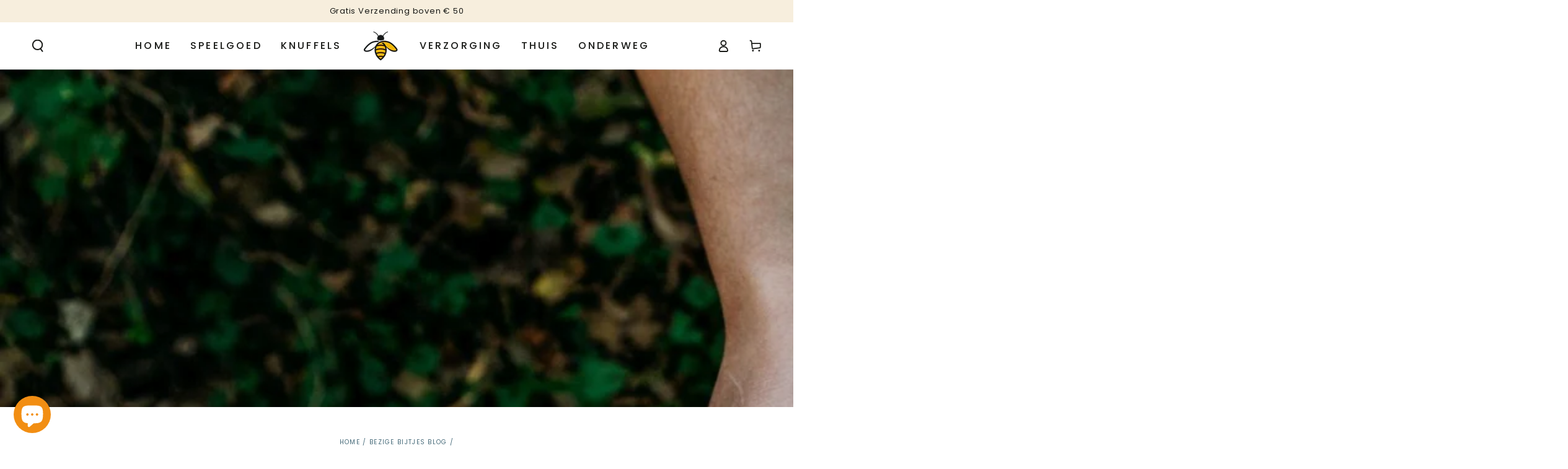

--- FILE ---
content_type: text/html; charset=utf-8
request_url: https://bezigebijtjes.nl/blogs/bezige-bijtjes-blog/welke-keurmerken-zijn-er-allemaal-bij-baby-artikelen
body_size: 108246
content:
<!doctype html>
<html class="no-js" lang="nl">
  <head>
	<script async crossorigin fetchpriority="high" src="/cdn/shopifycloud/importmap-polyfill/es-modules-shim.2.4.0.js"></script>
<script id="pandectes-rules">   /* PANDECTES-GDPR: DO NOT MODIFY AUTO GENERATED CODE OF THIS SCRIPT */      window.PandectesSettings = {"store":{"id":75373445449,"plan":"basic","theme":"Updated copy of Copy of Updated BeYours 2025 - ...","primaryLocale":"nl","adminMode":false,"headless":false,"storefrontRootDomain":"","checkoutRootDomain":"","storefrontAccessToken":""},"tsPublished":1759999033,"declaration":{"showPurpose":false,"showProvider":false,"declIntroText":"We gebruiken cookies om de functionaliteit van de website te optimaliseren, de prestaties te analyseren en u een gepersonaliseerde ervaring te bieden. Sommige cookies zijn essentieel om de website goed te laten werken en correct te laten functioneren. Die cookies kunnen niet worden uitgeschakeld. In dit venster kunt u uw voorkeur voor cookies beheren.","showDateGenerated":true},"language":{"unpublished":[],"languageMode":"Single","fallbackLanguage":"nl","languageDetection":"browser","languagesSupported":[]},"texts":{"managed":{"headerText":{"nl":"Bezige Bijtjes ♡ Cookies"},"consentText":{"nl":"Wij maken gebruik van Cookies om jou de beste winkelervaring te bieden. Geen zorgen, onze cookies zijn veilig en maken geen inbreuk op je privacy."},"linkText":{"nl":"Meer weten"},"imprintText":{"nl":"Afdruk"},"googleLinkText":{"nl":"Privacyvoorwaarden van Google"},"allowButtonText":{"nl":"Accepteren"},"denyButtonText":{"nl":"Afwijzen"},"dismissButtonText":{"nl":"OK"},"leaveSiteButtonText":{"nl":"Verlaat deze site"},"preferencesButtonText":{"nl":"Voorkeuren"},"cookiePolicyText":{"nl":"Cookie beleid"},"preferencesPopupTitleText":{"nl":"Toestemmingsvoorkeuren beheren"},"preferencesPopupIntroText":{"nl":"We gebruiken cookies om de functionaliteit van de website te optimaliseren, de prestaties te analyseren en u een gepersonaliseerde ervaring te bieden. Sommige cookies zijn essentieel om de website correct te laten werken en functioneren. Die cookies kunnen niet worden uitgeschakeld. In dit venster kunt u uw voorkeur voor cookies beheren."},"preferencesPopupSaveButtonText":{"nl":"Voorkeuren opslaan"},"preferencesPopupCloseButtonText":{"nl":"Sluiten"},"preferencesPopupAcceptAllButtonText":{"nl":"Accepteer alles"},"preferencesPopupRejectAllButtonText":{"nl":"Alles afwijzen"},"cookiesDetailsText":{"nl":"Cookiegegevens"},"preferencesPopupAlwaysAllowedText":{"nl":"altijd toegestaan"},"accessSectionParagraphText":{"nl":"U heeft te allen tijde het recht om uw gegevens in te zien."},"accessSectionTitleText":{"nl":"Gegevensportabiliteit"},"accessSectionAccountInfoActionText":{"nl":"Persoonlijke gegevens"},"accessSectionDownloadReportActionText":{"nl":"Download alles"},"accessSectionGDPRRequestsActionText":{"nl":"Verzoeken van betrokkenen"},"accessSectionOrdersRecordsActionText":{"nl":"Bestellingen"},"rectificationSectionParagraphText":{"nl":"U hebt het recht om te vragen dat uw gegevens worden bijgewerkt wanneer u dat nodig acht."},"rectificationSectionTitleText":{"nl":"Gegevens rectificatie"},"rectificationCommentPlaceholder":{"nl":"Beschrijf wat u wilt bijwerken"},"rectificationCommentValidationError":{"nl":"Commentaar is verplicht"},"rectificationSectionEditAccountActionText":{"nl":"Vraag een update aan"},"erasureSectionTitleText":{"nl":"Recht om vergeten te worden"},"erasureSectionParagraphText":{"nl":"U heeft het recht om al uw gegevens te laten wissen. Daarna heeft u geen toegang meer tot uw account."},"erasureSectionRequestDeletionActionText":{"nl":"Verzoek om verwijdering van persoonlijke gegevens"},"consentDate":{"nl":"Toestemmingsdatum"},"consentId":{"nl":"Toestemmings-ID"},"consentSectionChangeConsentActionText":{"nl":"Wijzig de toestemmingsvoorkeur"},"consentSectionConsentedText":{"nl":"U heeft ingestemd met het cookiebeleid van deze website op:"},"consentSectionNoConsentText":{"nl":"U heeft niet ingestemd met het cookiebeleid van deze website."},"consentSectionTitleText":{"nl":"Uw toestemming voor cookies"},"consentStatus":{"nl":"Toestemmingsvoorkeur"},"confirmationFailureMessage":{"nl":"Uw verzoek is niet geverifieerd. Probeer het opnieuw en als het probleem aanhoudt, neem dan contact op met de winkeleigenaar voor hulp"},"confirmationFailureTitle":{"nl":"Er is een probleem opgetreden"},"confirmationSuccessMessage":{"nl":"We zullen spoedig contact met u opnemen over uw verzoek."},"confirmationSuccessTitle":{"nl":"Uw verzoek is geverifieerd"},"guestsSupportEmailFailureMessage":{"nl":"Uw verzoek is niet ingediend. Probeer het opnieuw en als het probleem aanhoudt, neem dan contact op met de winkeleigenaar voor hulp."},"guestsSupportEmailFailureTitle":{"nl":"Er is een probleem opgetreden"},"guestsSupportEmailPlaceholder":{"nl":"E-mailadres"},"guestsSupportEmailSuccessMessage":{"nl":"Als je bent geregistreerd als klant van deze winkel, ontvang je binnenkort een e-mail met instructies over hoe je verder kunt gaan."},"guestsSupportEmailSuccessTitle":{"nl":"dankjewel voor je aanvraag"},"guestsSupportEmailValidationError":{"nl":"E-mail is niet geldig"},"guestsSupportInfoText":{"nl":"Log in met uw klantaccount om verder te gaan."},"submitButton":{"nl":"Indienen"},"submittingButton":{"nl":"Verzenden..."},"cancelButton":{"nl":"Annuleren"},"declIntroText":{"nl":"We gebruiken cookies om de functionaliteit van de website te optimaliseren, de prestaties te analyseren en u een gepersonaliseerde ervaring te bieden. Sommige cookies zijn essentieel om de website goed te laten werken en correct te laten functioneren. Die cookies kunnen niet worden uitgeschakeld. In dit venster kunt u uw voorkeur voor cookies beheren."},"declName":{"nl":"Naam"},"declPurpose":{"nl":"Doel"},"declType":{"nl":"Type"},"declRetention":{"nl":"Behoud"},"declProvider":{"nl":"Aanbieder"},"declFirstParty":{"nl":"Directe"},"declThirdParty":{"nl":"Derde partij"},"declSeconds":{"nl":"seconden"},"declMinutes":{"nl":"minuten"},"declHours":{"nl":"uur"},"declDays":{"nl":"dagen"},"declWeeks":{"nl":"week(en)"},"declMonths":{"nl":"maanden"},"declYears":{"nl":"jaren"},"declSession":{"nl":"Sessie"},"declDomain":{"nl":"Domein"},"declPath":{"nl":"Pad"}},"categories":{"strictlyNecessaryCookiesTitleText":{"nl":"Strikt noodzakelijke cookies"},"strictlyNecessaryCookiesDescriptionText":{"nl":"Deze cookies zijn essentieel om u in staat te stellen door de website te navigeren en de functies ervan te gebruiken, zoals toegang tot beveiligde delen van de website. Zonder deze cookies kan de website niet goed functioneren."},"functionalityCookiesTitleText":{"nl":"Functionele cookies"},"functionalityCookiesDescriptionText":{"nl":"Deze cookies stellen de site in staat om verbeterde functionaliteit en personalisatie te bieden. Ze kunnen worden ingesteld door ons of door externe providers wiens diensten we aan onze pagina's hebben toegevoegd. Als u deze cookies niet toestaat, werken sommige of al deze diensten mogelijk niet correct."},"performanceCookiesTitleText":{"nl":"Prestatiecookies"},"performanceCookiesDescriptionText":{"nl":"Deze cookies stellen ons in staat om de prestaties van onze website te monitoren en te verbeteren. Ze stellen ons bijvoorbeeld in staat om bezoeken te tellen, verkeersbronnen te identificeren en te zien welke delen van de site het populairst zijn."},"targetingCookiesTitleText":{"nl":"Targeting-cookies"},"targetingCookiesDescriptionText":{"nl":"Deze cookies kunnen via onze site worden geplaatst door onze advertentiepartners. Ze kunnen door die bedrijven worden gebruikt om een profiel van uw interesses op te bouwen en u relevante advertenties op andere sites te tonen. Ze slaan geen directe persoonlijke informatie op, maar zijn gebaseerd op de unieke identificatie van uw browser en internetapparaat. Als je deze cookies niet toestaat, krijg je minder gerichte advertenties te zien."},"unclassifiedCookiesTitleText":{"nl":"Niet-geclassificeerde cookies"},"unclassifiedCookiesDescriptionText":{"nl":"Niet-geclassificeerde cookies zijn cookies die we aan het classificeren zijn, samen met de aanbieders van individuele cookies."}},"auto":{}},"library":{"previewMode":false,"fadeInTimeout":0,"defaultBlocked":7,"showLink":true,"showImprintLink":false,"showGoogleLink":false,"enabled":true,"cookie":{"expiryDays":365,"secure":true,"domain":""},"dismissOnScroll":false,"dismissOnWindowClick":false,"dismissOnTimeout":false,"palette":{"popup":{"background":"#F9F9F9","backgroundForCalculations":{"a":1,"b":249,"g":249,"r":249},"text":"#06384E"},"button":{"background":"#06384E","backgroundForCalculations":{"a":1,"b":78,"g":56,"r":6},"text":"#FFFFFF","textForCalculation":{"a":1,"b":255,"g":255,"r":255},"border":"transparent"}},"content":{"href":"https://bezigebijtjes-7822.myshopify.com/policies/privacy-policy","imprintHref":"/","close":"&#10005;","target":"_blank","logo":"<img class=\"cc-banner-logo\" style=\"max-height: 40px;\" src=\"https://cdn.shopify.com/s/files/1/0753/7344/5449/t/37/assets/pandectes-logo.png?v=1759997645\" alt=\"Cookie banner\" />"},"window":"<div role=\"dialog\" aria-labelledby=\"cookieconsent:head\" aria-describedby=\"cookieconsent:desc\" id=\"pandectes-banner\" class=\"cc-window-wrapper cc-popup-wrapper\"><div class=\"pd-cookie-banner-window cc-window {{classes}}\"><!--googleoff: all-->{{children}}<!--googleon: all--></div></div>","compliance":{"opt-both":"<div class=\"cc-compliance cc-highlight\">{{deny}}{{allow}}</div>"},"type":"opt-both","layouts":{"basic":"{{logo}}{{header}}{{messagelink}}{{compliance}}"},"position":"popup","theme":"classic","revokable":false,"animateRevokable":true,"revokableReset":false,"revokableLogoUrl":"https://cdn.shopify.com/s/files/1/0753/7344/5449/t/37/assets/pandectes-reopen-logo.png?v=1759997647","revokablePlacement":"bottom-left","revokableMarginHorizontal":15,"revokableMarginVertical":15,"static":false,"autoAttach":true,"hasTransition":true,"blacklistPage":[""],"elements":{"close":"<button aria-label=\"Sluiten\" type=\"button\" class=\"cc-close\">{{close}}</button>","dismiss":"<button type=\"button\" class=\"cc-btn cc-btn-decision cc-dismiss\">{{dismiss}}</button>","allow":"<button type=\"button\" class=\"cc-btn cc-btn-decision cc-allow\">{{allow}}</button>","deny":"<button type=\"button\" class=\"cc-btn cc-btn-decision cc-deny\">{{deny}}</button>","preferences":"<button type=\"button\" class=\"cc-btn cc-settings\" onclick=\"Pandectes.fn.openPreferences()\">{{preferences}}</button>"}},"geolocation":{"brOnly":false,"caOnly":false,"chOnly":false,"euOnly":false,"jpOnly":false,"thOnly":false,"canadaOnly":false,"canadaLaw25":false,"canadaPipeda":false,"globalVisibility":true},"dsr":{"guestsSupport":false,"accessSectionDownloadReportAuto":false},"banner":{"resetTs":1699351816,"extraCss":"        .cc-banner-logo {max-width: 24em!important;}    @media(min-width: 768px) {.cc-window.cc-floating{max-width: 24em!important;width: 24em!important;}}    .cc-message, .pd-cookie-banner-window .cc-header, .cc-logo {text-align: left}    .cc-window-wrapper{z-index: 2147483647;-webkit-transition: opacity 1s ease;  transition: opacity 1s ease;}    .cc-window{z-index: 2147483647;font-family: inherit;}    .pd-cookie-banner-window .cc-header{font-family: inherit;}    .pd-cp-ui{font-family: inherit; background-color: #F9F9F9;color:#06384E;}    button.pd-cp-btn, a.pd-cp-btn{background-color:#06384E;color:#FFFFFF!important;}    input + .pd-cp-preferences-slider{background-color: rgba(6, 56, 78, 0.3)}    .pd-cp-scrolling-section::-webkit-scrollbar{background-color: rgba(6, 56, 78, 0.3)}    input:checked + .pd-cp-preferences-slider{background-color: rgba(6, 56, 78, 1)}    .pd-cp-scrolling-section::-webkit-scrollbar-thumb {background-color: rgba(6, 56, 78, 1)}    .pd-cp-ui-close{color:#06384E;}    .pd-cp-preferences-slider:before{background-color: #F9F9F9}    .pd-cp-title:before {border-color: #06384E!important}    .pd-cp-preferences-slider{background-color:#06384E}    .pd-cp-toggle{color:#06384E!important}    @media(max-width:699px) {.pd-cp-ui-close-top svg {fill: #06384E}}    .pd-cp-toggle:hover,.pd-cp-toggle:visited,.pd-cp-toggle:active{color:#06384E!important}    .pd-cookie-banner-window {box-shadow: 0 0 18px rgb(0 0 0 / 20%);}  ","customJavascript":{},"showPoweredBy":false,"logoHeight":40,"hybridStrict":false,"cookiesBlockedByDefault":"7","isActive":true,"implicitSavePreferences":false,"cookieIcon":false,"blockBots":false,"showCookiesDetails":true,"hasTransition":true,"blockingPage":false,"showOnlyLandingPage":false,"leaveSiteUrl":"https://www.google.com","linkRespectStoreLang":false},"cookies":{"0":[{"name":"secure_customer_sig","type":"http","domain":"bezigebijtjes.nl","path":"/","provider":"Shopify","firstParty":true,"retention":"1 day(s)","session":false,"expires":1,"unit":"declDays","purpose":{"nl":"Gebruikt in verband met klantenlogin."}},{"name":"cart_currency","type":"http","domain":"bezigebijtjes.nl","path":"/","provider":"Shopify","firstParty":true,"retention":"1 day(s)","session":false,"expires":1,"unit":"declDays","purpose":{"nl":"De cookie is nodig voor de veilige betaal- en betaalfunctie op de website. Deze functie wordt geleverd door shopify.com."}},{"name":"cart_sig","type":"http","domain":"bezigebijtjes.nl","path":"/","provider":"Shopify","firstParty":true,"retention":"1 day(s)","session":false,"expires":1,"unit":"declDays","purpose":{"nl":"Shopify-analyses."}},{"name":"localization","type":"http","domain":"bezigebijtjes.nl","path":"/","provider":"Shopify","firstParty":true,"retention":"1 day(s)","session":false,"expires":1,"unit":"declDays","purpose":{"nl":"Shopify-winkellokalisatie"}},{"name":"_cmp_a","type":"http","domain":".bezigebijtjes.nl","path":"/","provider":"Shopify","firstParty":true,"retention":"1 day(s)","session":false,"expires":1,"unit":"declDays","purpose":{"nl":"Wordt gebruikt voor het beheren van de privacy-instellingen van klanten."}},{"name":"_tracking_consent","type":"http","domain":".bezigebijtjes.nl","path":"/","provider":"Shopify","firstParty":true,"retention":"1 day(s)","session":false,"expires":1,"unit":"declDays","purpose":{"nl":"Voorkeuren volgen."}},{"name":"_shopify_tm","type":"http","domain":".bezigebijtjes.nl","path":"/","provider":"Shopify","firstParty":true,"retention":"1 day(s)","session":false,"expires":1,"unit":"declDays","purpose":{"nl":"Gebruikt voor het beheren van privacyinstellingen van klanten."}},{"name":"_shopify_tw","type":"http","domain":".bezigebijtjes.nl","path":"/","provider":"Shopify","firstParty":true,"retention":"1 day(s)","session":false,"expires":1,"unit":"declDays","purpose":{"nl":"Gebruikt voor het beheren van privacyinstellingen van klanten."}},{"name":"_shopify_m","type":"http","domain":".bezigebijtjes.nl","path":"/","provider":"Shopify","firstParty":true,"retention":"1 day(s)","session":false,"expires":1,"unit":"declDays","purpose":{"nl":"Gebruikt voor het beheren van privacyinstellingen van klanten."}},{"name":"keep_alive","type":"http","domain":"bezigebijtjes.nl","path":"/","provider":"Shopify","firstParty":true,"retention":"1 day(s)","session":false,"expires":1,"unit":"declDays","purpose":{"nl":"Gebruikt in verband met lokalisatie van kopers."}},{"name":"_secure_session_id","type":"http","domain":"bezigebijtjes.nl","path":"/","provider":"Shopify","firstParty":true,"retention":"1 day(s)","session":false,"expires":1,"unit":"declDays","purpose":{"nl":"Gebruikt in verband met navigatie door een winkelpui."}},{"name":"cookietest","type":"http","domain":"bezigebijtjes.nl","path":"/","provider":"Shopify","firstParty":true,"retention":"Session","session":true,"expires":1,"unit":"declDays","purpose":{"nl":"Used to ensure our systems are working correctly."}}],"1":[{"name":"_pinterest_ct_ua","type":"http","domain":".ct.pinterest.com","path":"/","provider":"Pinterest","firstParty":false,"retention":"1 day(s)","session":false,"expires":1,"unit":"declDays","purpose":{"nl":"Wordt gebruikt om acties over pagina&#39;s te groeperen."}}],"2":[{"name":"_shopify_y","type":"http","domain":".bezigebijtjes.nl","path":"/","provider":"Shopify","firstParty":true,"retention":"1 day(s)","session":false,"expires":1,"unit":"declDays","purpose":{"nl":"Shopify-analyses."}},{"name":"_shopify_s","type":"http","domain":".bezigebijtjes.nl","path":"/","provider":"Shopify","firstParty":true,"retention":"1 day(s)","session":false,"expires":1,"unit":"declDays","purpose":{"nl":"Shopify-analyses."}},{"name":"_landing_page","type":"http","domain":".bezigebijtjes.nl","path":"/","provider":"Shopify","firstParty":true,"retention":"1 day(s)","session":false,"expires":1,"unit":"declDays","purpose":{"nl":"Volgt bestemmingspagina's."}},{"name":"_ga","type":"http","domain":".bezigebijtjes.nl","path":"/","provider":"Google","firstParty":true,"retention":"1 day(s)","session":false,"expires":1,"unit":"declDays","purpose":{"nl":"Cookie is ingesteld door Google Analytics met onbekende functionaliteit"}},{"name":"_orig_referrer","type":"http","domain":".bezigebijtjes.nl","path":"/","provider":"Shopify","firstParty":true,"retention":"1 day(s)","session":false,"expires":1,"unit":"declDays","purpose":{"nl":"Volgt bestemmingspagina's."}},{"name":"_shopify_d","type":"http","domain":"nl","path":"/","provider":"Shopify","firstParty":false,"retention":"Session","session":true,"expires":1,"unit":"declDays","purpose":{"nl":"Shopify-analyses."}},{"name":"_shopify_d","type":"http","domain":"bezigebijtjes.nl","path":"/","provider":"Shopify","firstParty":true,"retention":"Session","session":true,"expires":1,"unit":"declDays","purpose":{"nl":"Shopify-analyses."}},{"name":"_shopify_sa_t","type":"http","domain":".bezigebijtjes.nl","path":"/","provider":"Shopify","firstParty":true,"retention":"1 day(s)","session":false,"expires":1,"unit":"declDays","purpose":{"nl":"Shopify-analyses met betrekking tot marketing en verwijzingen."}},{"name":"_shopify_sa_p","type":"http","domain":".bezigebijtjes.nl","path":"/","provider":"Shopify","firstParty":true,"retention":"1 day(s)","session":false,"expires":1,"unit":"declDays","purpose":{"nl":"Shopify-analyses met betrekking tot marketing en verwijzingen."}},{"name":"_ga_Q30L60H1XN","type":"http","domain":".bezigebijtjes.nl","path":"/","provider":"Google","firstParty":true,"retention":"1 day(s)","session":false,"expires":1,"unit":"declDays","purpose":{"nl":""}},{"name":"_ga_177CHJBQF0","type":"http","domain":".bezigebijtjes.nl","path":"/","provider":"Google","firstParty":true,"retention":"1 day(s)","session":false,"expires":1,"unit":"declDays","purpose":{"nl":""}}],"4":[{"name":"_gcl_au","type":"http","domain":".bezigebijtjes.nl","path":"/","provider":"Google","firstParty":true,"retention":"1 day(s)","session":false,"expires":1,"unit":"declDays","purpose":{"nl":"Cookie wordt geplaatst door Google Tag Manager om conversies bij te houden."}},{"name":"test_cookie","type":"http","domain":".doubleclick.net","path":"/","provider":"Google","firstParty":false,"retention":"1 day(s)","session":false,"expires":1,"unit":"declDays","purpose":{"nl":"Om de acties van bezoekers te meten nadat ze vanuit een advertentie hebben doorgeklikt. Vervalt na elk bezoek."}},{"name":"_fbp","type":"http","domain":".bezigebijtjes.nl","path":"/","provider":"Facebook","firstParty":true,"retention":"1 day(s)","session":false,"expires":1,"unit":"declDays","purpose":{"nl":"Cookie wordt door Facebook geplaatst om bezoeken aan websites bij te houden."}},{"name":"__kla_id","type":"http","domain":"bezigebijtjes.nl","path":"/","provider":"Klaviyo","firstParty":true,"retention":"1 day(s)","session":false,"expires":1,"unit":"declDays","purpose":{"nl":"Houdt bij wanneer iemand door een Klaviyo-e-mail naar uw website klikt"}},{"name":"_pin_unauth","type":"http","domain":".bezigebijtjes.nl","path":"/","provider":"Pinterest","firstParty":true,"retention":"1 day(s)","session":false,"expires":1,"unit":"declDays","purpose":{"nl":"Wordt gebruikt om acties te groeperen voor gebruikers die niet kunnen worden geïdentificeerd door Pinterest."}},{"name":"IDE","type":"http","domain":".doubleclick.net","path":"/","provider":"Google","firstParty":false,"retention":"1 day(s)","session":false,"expires":1,"unit":"declDays","purpose":{"nl":"Om de acties van bezoekers te meten nadat ze vanuit een advertentie hebben doorgeklikt. Vervalt na 1 jaar."}}],"8":[{"name":"_ssw_cart_data","type":"http","domain":"bezigebijtjes.nl","path":"/collections","provider":"Unknown","firstParty":true,"retention":"1 day(s)","session":false,"expires":1,"unit":"declDays","purpose":{"nl":""}},{"name":"landingPage","type":"http","domain":"bezigebijtjes.nl","path":"/","provider":"Unknown","firstParty":true,"retention":"Session","session":true,"expires":1,"unit":"declDays","purpose":{"nl":""}},{"name":"logState","type":"http","domain":"bezigebijtjes.nl","path":"/","provider":"Unknown","firstParty":true,"retention":"Session","session":true,"expires":1,"unit":"declDays","purpose":{"nl":""}},{"name":"_ttp","type":"http","domain":".tiktok.com","path":"/","provider":"Unknown","firstParty":false,"retention":"1 day(s)","session":false,"expires":1,"unit":"declDays","purpose":{"nl":""}},{"name":"_tt_enable_cookie","type":"http","domain":".bezigebijtjes.nl","path":"/","provider":"Unknown","firstParty":true,"retention":"1 day(s)","session":false,"expires":1,"unit":"declDays","purpose":{"nl":""}},{"name":"hash_key","type":"http","domain":"bezigebijtjes.nl","path":"/","provider":"Unknown","firstParty":true,"retention":"1 day(s)","session":false,"expires":1,"unit":"declDays","purpose":{"nl":""}},{"name":"ar_debug","type":"http","domain":".pinterest.com","path":"/","provider":"Unknown","firstParty":false,"retention":"1 day(s)","session":false,"expires":1,"unit":"declDays","purpose":{"nl":""}},{"name":"_ttp","type":"http","domain":".bezigebijtjes.nl","path":"/","provider":"Unknown","firstParty":true,"retention":"1 day(s)","session":false,"expires":1,"unit":"declDays","purpose":{"nl":""}},{"name":"hesid","type":"http","domain":"bezigebijtjes.nl","path":"/","provider":"Unknown","firstParty":true,"retention":"Session","session":true,"expires":1,"unit":"declDays","purpose":{"nl":""}},{"name":"wpm-domain-test","type":"http","domain":"bezigebijtjes.nl","path":"/","provider":"Unknown","firstParty":true,"retention":"Session","session":true,"expires":1,"unit":"declDays","purpose":{"nl":""}},{"name":"wpm-domain-test","type":"http","domain":"nl","path":"/","provider":"Unknown","firstParty":false,"retention":"Session","session":true,"expires":1,"unit":"declDays","purpose":{"nl":""}}]},"blocker":{"isActive":false,"googleConsentMode":{"id":"","analyticsId":"","isActive":false,"adStorageCategory":4,"analyticsStorageCategory":2,"personalizationStorageCategory":1,"functionalityStorageCategory":1,"customEvent":true,"securityStorageCategory":0,"redactData":true,"urlPassthrough":false},"facebookPixel":{"id":"","isActive":false,"ldu":false},"microsoft":{},"rakuten":{"isActive":false,"cmp":false,"ccpa":false},"gpcIsActive":false,"clarity":{},"defaultBlocked":7,"patterns":{"whiteList":[],"blackList":{"1":[],"2":[],"4":[],"8":[]},"iframesWhiteList":[],"iframesBlackList":{"1":[],"2":[],"4":[],"8":[]},"beaconsWhiteList":[],"beaconsBlackList":{"1":[],"2":[],"4":[],"8":[]}}}}      !function(){"use strict";window.PandectesRules=window.PandectesRules||{},window.PandectesRules.manualBlacklist={1:[],2:[],4:[]},window.PandectesRules.blacklistedIFrames={1:[],2:[],4:[]},window.PandectesRules.blacklistedCss={1:[],2:[],4:[]},window.PandectesRules.blacklistedBeacons={1:[],2:[],4:[]};const e="javascript/blocked",t=["US-CA","US-VA","US-CT","US-UT","US-CO","US-MT","US-TX","US-OR","US-IA","US-NE","US-NH","US-DE","US-NJ","US-TN","US-MN"],n=["AT","BE","BG","HR","CY","CZ","DK","EE","FI","FR","DE","GR","HU","IE","IT","LV","LT","LU","MT","NL","PL","PT","RO","SK","SI","ES","SE","GB","LI","NO","IS"];function a(e){return new RegExp(e.replace(/[/\\.+?$()]/g,"\\$&").replace("*","(.*)"))}const o=(e,t="log")=>{new URLSearchParams(window.location.search).get("log")&&console[t](`PandectesRules: ${e}`)};function s(e){const t=document.createElement("script");t.async=!0,t.src=e,document.head.appendChild(t)}const r=window.PandectesRulesSettings||window.PandectesSettings,i=function(){if(void 0!==window.dataLayer&&Array.isArray(window.dataLayer)){if(window.dataLayer.some((e=>"pandectes_full_scan"===e.event)))return!0}return!1}(),c=((e="_pandectes_gdpr")=>{const t=("; "+document.cookie).split("; "+e+"=");let n;if(t.length<2)n={};else{const e=t.pop().split(";");n=window.atob(e.shift())}const a=(e=>{try{return JSON.parse(e)}catch(e){return!1}})(n);return!1!==a?a:n})(),{banner:{isActive:l},blocker:{defaultBlocked:d,patterns:u}}=r,g=c&&null!==c.preferences&&void 0!==c.preferences?c.preferences:null,p=i?0:l?null===g?d:g:0,f={1:!(1&p),2:!(2&p),4:!(4&p)},{blackList:h,whiteList:y,iframesBlackList:w,iframesWhiteList:m,beaconsBlackList:b,beaconsWhiteList:k}=u,_={blackList:[],whiteList:[],iframesBlackList:{1:[],2:[],4:[],8:[]},iframesWhiteList:[],beaconsBlackList:{1:[],2:[],4:[],8:[]},beaconsWhiteList:[]};[1,2,4].map((e=>{f[e]||(_.blackList.push(...h[e].length?h[e].map(a):[]),_.iframesBlackList[e]=w[e].length?w[e].map(a):[],_.beaconsBlackList[e]=b[e].length?b[e].map(a):[])})),_.whiteList=y.length?y.map(a):[],_.iframesWhiteList=m.length?m.map(a):[],_.beaconsWhiteList=k.length?k.map(a):[];const v={scripts:[],iframes:{1:[],2:[],4:[]},beacons:{1:[],2:[],4:[]},css:{1:[],2:[],4:[]}},L=(t,n)=>t&&(!n||n!==e)&&(!_.blackList||_.blackList.some((e=>e.test(t))))&&(!_.whiteList||_.whiteList.every((e=>!e.test(t)))),S=(e,t)=>{const n=_.iframesBlackList[t],a=_.iframesWhiteList;return e&&(!n||n.some((t=>t.test(e))))&&(!a||a.every((t=>!t.test(e))))},C=(e,t)=>{const n=_.beaconsBlackList[t],a=_.beaconsWhiteList;return e&&(!n||n.some((t=>t.test(e))))&&(!a||a.every((t=>!t.test(e))))},A=new MutationObserver((e=>{for(let t=0;t<e.length;t++){const{addedNodes:n}=e[t];for(let e=0;e<n.length;e++){const t=n[e],a=t.dataset&&t.dataset.cookiecategory;if(1===t.nodeType&&"LINK"===t.tagName){const e=t.dataset&&t.dataset.href;if(e&&a)switch(a){case"functionality":case"C0001":v.css[1].push(e);break;case"performance":case"C0002":v.css[2].push(e);break;case"targeting":case"C0003":v.css[4].push(e)}}}}}));var $=new MutationObserver((t=>{for(let n=0;n<t.length;n++){const{addedNodes:a}=t[n];for(let t=0;t<a.length;t++){const n=a[t],s=n.src||n.dataset&&n.dataset.src,r=n.dataset&&n.dataset.cookiecategory;if(1===n.nodeType&&"IFRAME"===n.tagName){if(s){let e=!1;S(s,1)||"functionality"===r||"C0001"===r?(e=!0,v.iframes[1].push(s)):S(s,2)||"performance"===r||"C0002"===r?(e=!0,v.iframes[2].push(s)):(S(s,4)||"targeting"===r||"C0003"===r)&&(e=!0,v.iframes[4].push(s)),e&&(n.removeAttribute("src"),n.setAttribute("data-src",s))}}else if(1===n.nodeType&&"IMG"===n.tagName){if(s){let e=!1;C(s,1)?(e=!0,v.beacons[1].push(s)):C(s,2)?(e=!0,v.beacons[2].push(s)):C(s,4)&&(e=!0,v.beacons[4].push(s)),e&&(n.removeAttribute("src"),n.setAttribute("data-src",s))}}else if(1===n.nodeType&&"SCRIPT"===n.tagName){const t=n.type;let a=!1;if(L(s,t)?(o(`rule blocked: ${s}`),a=!0):s&&r?o(`manually blocked @ ${r}: ${s}`):r&&o(`manually blocked @ ${r}: inline code`),a){v.scripts.push([n,t]),n.type=e;const a=function(t){n.getAttribute("type")===e&&t.preventDefault(),n.removeEventListener("beforescriptexecute",a)};n.addEventListener("beforescriptexecute",a),n.parentElement&&n.parentElement.removeChild(n)}}}}}));const P=document.createElement,E={src:Object.getOwnPropertyDescriptor(HTMLScriptElement.prototype,"src"),type:Object.getOwnPropertyDescriptor(HTMLScriptElement.prototype,"type")};window.PandectesRules.unblockCss=e=>{const t=v.css[e]||[];t.length&&o(`Unblocking CSS for ${e}`),t.forEach((e=>{const t=document.querySelector(`link[data-href^="${e}"]`);t.removeAttribute("data-href"),t.href=e})),v.css[e]=[]},window.PandectesRules.unblockIFrames=e=>{const t=v.iframes[e]||[];t.length&&o(`Unblocking IFrames for ${e}`),_.iframesBlackList[e]=[],t.forEach((e=>{const t=document.querySelector(`iframe[data-src^="${e}"]`);t.removeAttribute("data-src"),t.src=e})),v.iframes[e]=[]},window.PandectesRules.unblockBeacons=e=>{const t=v.beacons[e]||[];t.length&&o(`Unblocking Beacons for ${e}`),_.beaconsBlackList[e]=[],t.forEach((e=>{const t=document.querySelector(`img[data-src^="${e}"]`);t.removeAttribute("data-src"),t.src=e})),v.beacons[e]=[]},window.PandectesRules.unblockInlineScripts=function(e){const t=1===e?"functionality":2===e?"performance":"targeting",n=document.querySelectorAll(`script[type="javascript/blocked"][data-cookiecategory="${t}"]`);o(`unblockInlineScripts: ${n.length} in ${t}`),n.forEach((function(e){const t=document.createElement("script");t.type="text/javascript",e.hasAttribute("src")?t.src=e.getAttribute("src"):t.textContent=e.textContent,document.head.appendChild(t),e.parentNode.removeChild(e)}))},window.PandectesRules.unblockInlineCss=function(e){const t=1===e?"functionality":2===e?"performance":"targeting",n=document.querySelectorAll(`link[data-cookiecategory="${t}"]`);o(`unblockInlineCss: ${n.length} in ${t}`),n.forEach((function(e){e.href=e.getAttribute("data-href")}))},window.PandectesRules.unblock=function(e){e.length<1?(_.blackList=[],_.whiteList=[],_.iframesBlackList=[],_.iframesWhiteList=[]):(_.blackList&&(_.blackList=_.blackList.filter((t=>e.every((e=>"string"==typeof e?!t.test(e):e instanceof RegExp?t.toString()!==e.toString():void 0))))),_.whiteList&&(_.whiteList=[..._.whiteList,...e.map((e=>{if("string"==typeof e){const t=".*"+a(e)+".*";if(_.whiteList.every((e=>e.toString()!==t.toString())))return new RegExp(t)}else if(e instanceof RegExp&&_.whiteList.every((t=>t.toString()!==e.toString())))return e;return null})).filter(Boolean)]));let t=0;[...v.scripts].forEach((([e,n],a)=>{if(function(e){const t=e.getAttribute("src");return _.blackList&&_.blackList.every((e=>!e.test(t)))||_.whiteList&&_.whiteList.some((e=>e.test(t)))}(e)){const o=document.createElement("script");for(let t=0;t<e.attributes.length;t++){let n=e.attributes[t];"src"!==n.name&&"type"!==n.name&&o.setAttribute(n.name,e.attributes[t].value)}o.setAttribute("src",e.src),o.setAttribute("type",n||"application/javascript"),document.head.appendChild(o),v.scripts.splice(a-t,1),t++}})),0==_.blackList.length&&0===_.iframesBlackList[1].length&&0===_.iframesBlackList[2].length&&0===_.iframesBlackList[4].length&&0===_.beaconsBlackList[1].length&&0===_.beaconsBlackList[2].length&&0===_.beaconsBlackList[4].length&&(o("Disconnecting observers"),$.disconnect(),A.disconnect())};const{store:{adminMode:B,headless:T,storefrontRootDomain:R,checkoutRootDomain:I,storefrontAccessToken:O},banner:{isActive:N},blocker:U}=r,{defaultBlocked:D}=U;N&&function(e){if(window.Shopify&&window.Shopify.customerPrivacy)return void e();let t=null;window.Shopify&&window.Shopify.loadFeatures&&window.Shopify.trackingConsent?e():t=setInterval((()=>{window.Shopify&&window.Shopify.loadFeatures&&(clearInterval(t),window.Shopify.loadFeatures([{name:"consent-tracking-api",version:"0.1"}],(t=>{t?o("Shopify.customerPrivacy API - failed to load"):(o(`shouldShowBanner() -> ${window.Shopify.trackingConsent.shouldShowBanner()} | saleOfDataRegion() -> ${window.Shopify.trackingConsent.saleOfDataRegion()}`),e())})))}),10)}((()=>{!function(){const e=window.Shopify.trackingConsent;if(!1!==e.shouldShowBanner()||null!==g||7!==D)try{const t=B&&!(window.Shopify&&window.Shopify.AdminBarInjector);let n={preferences:!(1&p)||i||t,analytics:!(2&p)||i||t,marketing:!(4&p)||i||t};T&&(n.headlessStorefront=!0,n.storefrontRootDomain=R?.length?R:window.location.hostname,n.checkoutRootDomain=I?.length?I:`checkout.${window.location.hostname}`,n.storefrontAccessToken=O?.length?O:""),e.firstPartyMarketingAllowed()===n.marketing&&e.analyticsProcessingAllowed()===n.analytics&&e.preferencesProcessingAllowed()===n.preferences||e.setTrackingConsent(n,(function(e){e&&e.error?o("Shopify.customerPrivacy API - failed to setTrackingConsent"):o(`setTrackingConsent(${JSON.stringify(n)})`)}))}catch(e){o("Shopify.customerPrivacy API - exception")}}(),function(){if(T){const e=window.Shopify.trackingConsent,t=e.currentVisitorConsent();if(navigator.globalPrivacyControl&&""===t.sale_of_data){const t={sale_of_data:!1,headlessStorefront:!0};t.storefrontRootDomain=R?.length?R:window.location.hostname,t.checkoutRootDomain=I?.length?I:`checkout.${window.location.hostname}`,t.storefrontAccessToken=O?.length?O:"",e.setTrackingConsent(t,(function(e){e&&e.error?o(`Shopify.customerPrivacy API - failed to setTrackingConsent({${JSON.stringify(t)})`):o(`setTrackingConsent(${JSON.stringify(t)})`)}))}}}()}));const M="[Pandectes :: Google Consent Mode debug]:";function z(...e){const t=e[0],n=e[1],a=e[2];if("consent"!==t)return"config"===t?"config":void 0;const{ad_storage:o,ad_user_data:s,ad_personalization:r,functionality_storage:i,analytics_storage:c,personalization_storage:l,security_storage:d}=a,u={Command:t,Mode:n,ad_storage:o,ad_user_data:s,ad_personalization:r,functionality_storage:i,analytics_storage:c,personalization_storage:l,security_storage:d};return console.table(u),"default"===n&&("denied"===o&&"denied"===s&&"denied"===r&&"denied"===i&&"denied"===c&&"denied"===l||console.warn(`${M} all types in a "default" command should be set to "denied" except for security_storage that should be set to "granted"`)),n}let j=!1,x=!1;function q(e){e&&("default"===e?(j=!0,x&&console.warn(`${M} "default" command was sent but there was already an "update" command before it.`)):"update"===e?(x=!0,j||console.warn(`${M} "update" command was sent but there was no "default" command before it.`)):"config"===e&&(j||console.warn(`${M} a tag read consent state before a "default" command was sent.`)))}const{banner:{isActive:F,hybridStrict:W},geolocation:{caOnly:H=!1,euOnly:G=!1,brOnly:J=!1,jpOnly:V=!1,thOnly:K=!1,chOnly:Z=!1,zaOnly:Y=!1,canadaOnly:X=!1,globalVisibility:Q=!0},blocker:{defaultBlocked:ee=7,googleConsentMode:{isActive:te,onlyGtm:ne=!1,customEvent:ae,id:oe="",analyticsId:se="",adwordsId:re="",redactData:ie,urlPassthrough:ce,adStorageCategory:le,analyticsStorageCategory:de,functionalityStorageCategory:ue,personalizationStorageCategory:ge,securityStorageCategory:pe,dataLayerProperty:fe="dataLayer",waitForUpdate:he=0,useNativeChannel:ye=!1,debugMode:we=!1}}}=r;function me(){window[fe].push(arguments)}window[fe]=window[fe]||[];const be={hasInitialized:!1,useNativeChannel:!1,ads_data_redaction:!1,url_passthrough:!1,data_layer_property:"dataLayer",storage:{ad_storage:"granted",ad_user_data:"granted",ad_personalization:"granted",analytics_storage:"granted",functionality_storage:"granted",personalization_storage:"granted",security_storage:"granted"}};if(F&&te){we&&(ke=fe||"dataLayer",window[ke].forEach((e=>{q(z(...e))})),window[ke].push=function(...e){return q(z(...e[0])),Array.prototype.push.apply(this,e)});const e=0===(ee&le)?"granted":"denied",a=0===(ee&de)?"granted":"denied",o=0===(ee&ue)?"granted":"denied",r=0===(ee&ge)?"granted":"denied",i=0===(ee&pe)?"granted":"denied";be.hasInitialized=!0,be.useNativeChannel=ye,be.url_passthrough=ce,be.ads_data_redaction="denied"===e&&ie,be.storage.ad_storage=e,be.storage.ad_user_data=e,be.storage.ad_personalization=e,be.storage.analytics_storage=a,be.storage.functionality_storage=o,be.storage.personalization_storage=r,be.storage.security_storage=i,be.data_layer_property=fe||"dataLayer",me("set","developer_id.dMTZkMj",!0),be.ads_data_redaction&&me("set","ads_data_redaction",be.ads_data_redaction),be.url_passthrough&&me("set","url_passthrough",be.url_passthrough),function(){const e=p!==ee?{wait_for_update:he||500}:he?{wait_for_update:he}:{};Q&&!W?me("consent","default",{...be.storage,...e}):(me("consent","default",{...be.storage,...e,region:[...G||W?n:[],...H&&!W?t:[],...J&&!W?["BR"]:[],...V&&!W?["JP"]:[],...!1===X||W?[]:["CA"],...K&&!W?["TH"]:[],...Z&&!W?["CH"]:[],...Y&&!W?["ZA"]:[]]}),me("consent","default",{ad_storage:"granted",ad_user_data:"granted",ad_personalization:"granted",analytics_storage:"granted",functionality_storage:"granted",personalization_storage:"granted",security_storage:"granted",...e}));if(null!==g){const e=0===(p&le)?"granted":"denied",t=0===(p&de)?"granted":"denied",n=0===(p&ue)?"granted":"denied",a=0===(p&ge)?"granted":"denied",o=0===(p&pe)?"granted":"denied";be.storage.ad_storage=e,be.storage.ad_user_data=e,be.storage.ad_personalization=e,be.storage.analytics_storage=t,be.storage.functionality_storage=n,be.storage.personalization_storage=a,be.storage.security_storage=o,me("consent","update",be.storage)}me("js",new Date);const a="https://www.googletagmanager.com";if(oe.length){const e=oe.split(",");window[be.data_layer_property].push({"gtm.start":(new Date).getTime(),event:"gtm.js"});for(let t=0;t<e.length;t++){const n="dataLayer"!==be.data_layer_property?`&l=${be.data_layer_property}`:"";s(`${a}/gtm.js?id=${e[t].trim()}${n}`)}}if(se.length){const e=se.split(",");for(let t=0;t<e.length;t++){const n=e[t].trim();n.length&&(s(`${a}/gtag/js?id=${n}`),me("config",n,{send_page_view:!1}))}}if(re.length){const e=re.split(",");for(let t=0;t<e.length;t++){const n=e[t].trim();n.length&&(s(`${a}/gtag/js?id=${n}`),me("config",n,{allow_enhanced_conversions:!0}))}}}()}else if(ne){const e="https://www.googletagmanager.com";if(oe.length){const t=oe.split(",");for(let n=0;n<t.length;n++){const a="dataLayer"!==be.data_layer_property?`&l=${be.data_layer_property}`:"";s(`${e}/gtm.js?id=${t[n].trim()}${a}`)}}}var ke;const{blocker:{klaviyoIsActive:_e,googleConsentMode:{adStorageCategory:ve}}}=r;_e&&window.addEventListener("PandectesEvent_OnConsent",(function(e){const{preferences:t}=e.detail;if(null!=t){const e=0===(t&ve)?"granted":"denied";void 0!==window.klaviyo&&window.klaviyo.isIdentified()&&window.klaviyo.push(["identify",{ad_personalization:e,ad_user_data:e}])}}));const{banner:{revokableTrigger:Le}}=r;Le&&(window.onload=async()=>{for await(let e of((e,t=1e3,n=1e4)=>{const a=new WeakMap;return{async*[Symbol.asyncIterator](){const o=Date.now();for(;Date.now()-o<n;){const n=document.querySelectorAll(e);for(const e of n)a.has(e)||(a.set(e,!0),yield e);await new Promise((e=>setTimeout(e,t)))}}}})('a[href*="#reopenBanner"]'))e.onclick=e=>{e.preventDefault(),window.Pandectes.fn.revokeConsent()}});const{banner:{isActive:Se},blocker:{defaultBlocked:Ce=7,microsoft:{isActive:Ae,uetTags:$e,dataLayerProperty:Pe="uetq"}={isActive:!1,uetTags:"",dataLayerProperty:"uetq"},clarity:{isActive:Ee,id:Be}={isActive:!1,id:""}}}=r,Te={hasInitialized:!1,data_layer_property:"uetq",storage:{ad_storage:"granted"}};if(Se&&Ae){if(function(e,t,n){const a=new Date;a.setTime(a.getTime()+24*n*60*60*1e3);const o="expires="+a.toUTCString();document.cookie=`${e}=${t}; ${o}; path=/; secure; samesite=strict`}("_uetmsdns","0",365),$e.length){const e=$e.split(",");for(let t=0;t<e.length;t++)e[t].trim().length&&ze(e[t])}const e=4&Ce?"denied":"granted";if(Te.hasInitialized=!0,Te.storage.ad_storage=e,window[Pe]=window[Pe]||[],window[Pe].push("consent","default",Te.storage),null!==g){const e=4&p?"denied":"granted";Te.storage.ad_storage=e,window[Pe].push("consent","update",Te.storage)}}var Re,Ie,Oe,Ne,Ue,De,Me;function ze(e){const t=document.createElement("script");t.type="text/javascript",t.async=!0,t.src="//bat.bing.com/bat.js",t.onload=function(){const t={ti:e,cookieFlags:"SameSite=None;Secure"};t.q=window[Pe],window[Pe]=new UET(t),window[Pe].push("pageLoad")},document.head.appendChild(t)}Ee&&Se&&(Be.length&&(Re=window,Ie=document,Ne="script",Ue=Be,Re[Oe="clarity"]=Re[Oe]||function(){(Re[Oe].q=Re[Oe].q||[]).push(arguments)},(De=Ie.createElement(Ne)).async=1,De.src="https://www.clarity.ms/tag/"+Ue,(Me=Ie.getElementsByTagName(Ne)[0]).parentNode.insertBefore(De,Me)),window.addEventListener("PandectesEvent_OnConsent",(e=>{["new","revoke"].includes(e.detail?.consentType)&&"function"==typeof window.clarity&&(2&e.detail?.preferences?window.clarity("consent",!1):window.clarity("consent"))}))),window.PandectesRules.gcm=be;const{banner:{isActive:je},blocker:{isActive:xe}}=r;o(`Prefs: ${p} | Banner: ${je?"on":"off"} | Blocker: ${xe?"on":"off"}`);const qe=null===g&&/\/checkouts\//.test(window.location.pathname);0!==p&&!1===i&&xe&&!qe&&(o("Blocker will execute"),document.createElement=function(...t){if("script"!==t[0].toLowerCase())return P.bind?P.bind(document)(...t):P;const n=P.bind(document)(...t);try{Object.defineProperties(n,{src:{...E.src,set(t){L(t,n.type)&&E.type.set.call(this,e),E.src.set.call(this,t)}},type:{...E.type,get(){const t=E.type.get.call(this);return t===e||L(this.src,t)?null:t},set(t){const a=L(n.src,n.type)?e:t;E.type.set.call(this,a)}}}),n.setAttribute=function(t,a){if("type"===t){const t=L(n.src,n.type)?e:a;E.type.set.call(n,t)}else"src"===t?(L(a,n.type)&&E.type.set.call(n,e),E.src.set.call(n,a)):HTMLScriptElement.prototype.setAttribute.call(n,t,a)}}catch(e){console.warn("Yett: unable to prevent script execution for script src ",n.src,".\n",'A likely cause would be because you are using a third-party browser extension that monkey patches the "document.createElement" function.')}return n},$.observe(document.documentElement,{childList:!0,subtree:!0}),A.observe(document.documentElement,{childList:!0,subtree:!0}))}();
</script>
	
    <meta charset="utf-8">
    <meta http-equiv="X-UA-Compatible" content="IE=edge">
    <meta name="viewport" content="width=device-width,initial-scale=1">
    <meta name="theme-color" content="">
    <link rel="canonical" href="https://bezigebijtjes.nl/blogs/bezige-bijtjes-blog/welke-keurmerken-zijn-er-allemaal-bij-baby-artikelen">
    <link rel="preconnect" href="https://cdn.shopify.com" crossorigin><link rel="icon" type="image/png" href="//bezigebijtjes.nl/cdn/shop/files/Bezige_Bijtjes_400_x_200_px_2.png?crop=center&height=32&v=1686823366&width=32"><link rel="preconnect" href="https://fonts.shopifycdn.com" crossorigin><title>
      Welke keurmerken zijn er allemaal bij Babyartikelen? - BezigeBijtjes
</title><meta name="description" content="Om er zeker van te zijn of iets duurzaam is kan je kijken naar keurmerken. Keurmerken zijn officiële labels of certificaten die worden toegekend aan producten of bedrijven om aan te geven dat ze voldoen aan bepaalde kwaliteitsnormen, veiligheidsvoorschriften, duurzaamheidsnormen of andere specifieke criteria. De produc">

<meta property="og:site_name" content="BezigeBijtjes">
<meta property="og:url" content="https://bezigebijtjes.nl/blogs/bezige-bijtjes-blog/welke-keurmerken-zijn-er-allemaal-bij-baby-artikelen">
<meta property="og:title" content="Welke keurmerken zijn er allemaal bij Babyartikelen? - BezigeBijtjes">
<meta property="og:type" content="article">
<meta property="og:description" content="Om er zeker van te zijn of iets duurzaam is kan je kijken naar keurmerken. Keurmerken zijn officiële labels of certificaten die worden toegekend aan producten of bedrijven om aan te geven dat ze voldoen aan bepaalde kwaliteitsnormen, veiligheidsvoorschriften, duurzaamheidsnormen of andere specifieke criteria. De produc"><meta property="og:image" content="http://bezigebijtjes.nl/cdn/shop/articles/welke-keurmerken-zijn-er-allemaal-bij-baby-artikelen-983042.jpg?v=1689692054">
  <meta property="og:image:secure_url" content="https://bezigebijtjes.nl/cdn/shop/articles/welke-keurmerken-zijn-er-allemaal-bij-baby-artikelen-983042.jpg?v=1689692054">
  <meta property="og:image:width" content="2048">
  <meta property="og:image:height" content="1173"><meta name="twitter:card" content="summary_large_image">
<meta name="twitter:title" content="Welke keurmerken zijn er allemaal bij Babyartikelen? - BezigeBijtjes">
<meta name="twitter:description" content="Om er zeker van te zijn of iets duurzaam is kan je kijken naar keurmerken. Keurmerken zijn officiële labels of certificaten die worden toegekend aan producten of bedrijven om aan te geven dat ze voldoen aan bepaalde kwaliteitsnormen, veiligheidsvoorschriften, duurzaamheidsnormen of andere specifieke criteria. De produc">


    <script type="importmap">
      {
        "imports": {
          "mdl-scrollsnap": "//bezigebijtjes.nl/cdn/shop/t/37/assets/scrollsnap.js?v=170600829773392310311759997632"
        }
      }
    </script>

    <script src="//bezigebijtjes.nl/cdn/shop/t/37/assets/vendor-v4.js" defer="defer"></script>
    <script src="//bezigebijtjes.nl/cdn/shop/t/37/assets/pubsub.js?v=64530984355039965911759997633" defer="defer"></script>
    <script src="//bezigebijtjes.nl/cdn/shop/t/37/assets/global.js?v=181905490057203266951759997633" defer="defer"></script>
    <script src="//bezigebijtjes.nl/cdn/shop/t/37/assets/modules-basis.js?v=7117348240208911571759997633" defer="defer"></script>

    <script>window.performance && window.performance.mark && window.performance.mark('shopify.content_for_header.start');</script><meta name="google-site-verification" content="aXOs2XdbyMhu59juxxtpUfmpJbGz7je10tq2c2nubZ0">
<meta name="facebook-domain-verification" content="njdc4k8dd66hl9zfwqnv05uje80206">
<meta id="shopify-digital-wallet" name="shopify-digital-wallet" content="/75373445449/digital_wallets/dialog">
<meta name="shopify-checkout-api-token" content="33cbebdace0bb499860746818fbc10a4">
<link rel="alternate" type="application/atom+xml" title="Feed" href="/blogs/bezige-bijtjes-blog.atom" />
<script async="async" src="/checkouts/internal/preloads.js?locale=nl-NL"></script>
<link rel="preconnect" href="https://shop.app" crossorigin="anonymous">
<script async="async" src="https://shop.app/checkouts/internal/preloads.js?locale=nl-NL&shop_id=75373445449" crossorigin="anonymous"></script>
<script id="apple-pay-shop-capabilities" type="application/json">{"shopId":75373445449,"countryCode":"NL","currencyCode":"EUR","merchantCapabilities":["supports3DS"],"merchantId":"gid:\/\/shopify\/Shop\/75373445449","merchantName":"BezigeBijtjes","requiredBillingContactFields":["postalAddress","email"],"requiredShippingContactFields":["postalAddress","email"],"shippingType":"shipping","supportedNetworks":["visa","maestro","masterCard","amex"],"total":{"type":"pending","label":"BezigeBijtjes","amount":"1.00"},"shopifyPaymentsEnabled":true,"supportsSubscriptions":true}</script>
<script id="shopify-features" type="application/json">{"accessToken":"33cbebdace0bb499860746818fbc10a4","betas":["rich-media-storefront-analytics"],"domain":"bezigebijtjes.nl","predictiveSearch":true,"shopId":75373445449,"locale":"nl"}</script>
<script>var Shopify = Shopify || {};
Shopify.shop = "bezigebijtjes-7822.myshopify.com";
Shopify.locale = "nl";
Shopify.currency = {"active":"EUR","rate":"1.0"};
Shopify.country = "NL";
Shopify.theme = {"name":"Updated copy of Copy of Updated BeYours 2025 - ...","id":177847566665,"schema_name":"Be Yours","schema_version":"8.3.3","theme_store_id":1399,"role":"main"};
Shopify.theme.handle = "null";
Shopify.theme.style = {"id":null,"handle":null};
Shopify.cdnHost = "bezigebijtjes.nl/cdn";
Shopify.routes = Shopify.routes || {};
Shopify.routes.root = "/";</script>
<script type="module">!function(o){(o.Shopify=o.Shopify||{}).modules=!0}(window);</script>
<script>!function(o){function n(){var o=[];function n(){o.push(Array.prototype.slice.apply(arguments))}return n.q=o,n}var t=o.Shopify=o.Shopify||{};t.loadFeatures=n(),t.autoloadFeatures=n()}(window);</script>
<script>
  window.ShopifyPay = window.ShopifyPay || {};
  window.ShopifyPay.apiHost = "shop.app\/pay";
  window.ShopifyPay.redirectState = null;
</script>
<script id="shop-js-analytics" type="application/json">{"pageType":"article"}</script>
<script defer="defer" async type="module" src="//bezigebijtjes.nl/cdn/shopifycloud/shop-js/modules/v2/client.init-shop-cart-sync_UynczhNm.nl.esm.js"></script>
<script defer="defer" async type="module" src="//bezigebijtjes.nl/cdn/shopifycloud/shop-js/modules/v2/chunk.common_DcaMryZs.esm.js"></script>
<script defer="defer" async type="module" src="//bezigebijtjes.nl/cdn/shopifycloud/shop-js/modules/v2/chunk.modal_BN20bkrG.esm.js"></script>
<script type="module">
  await import("//bezigebijtjes.nl/cdn/shopifycloud/shop-js/modules/v2/client.init-shop-cart-sync_UynczhNm.nl.esm.js");
await import("//bezigebijtjes.nl/cdn/shopifycloud/shop-js/modules/v2/chunk.common_DcaMryZs.esm.js");
await import("//bezigebijtjes.nl/cdn/shopifycloud/shop-js/modules/v2/chunk.modal_BN20bkrG.esm.js");

  window.Shopify.SignInWithShop?.initShopCartSync?.({"fedCMEnabled":true,"windoidEnabled":true});

</script>
<script>
  window.Shopify = window.Shopify || {};
  if (!window.Shopify.featureAssets) window.Shopify.featureAssets = {};
  window.Shopify.featureAssets['shop-js'] = {"shop-cart-sync":["modules/v2/client.shop-cart-sync_DLGgE1pD.nl.esm.js","modules/v2/chunk.common_DcaMryZs.esm.js","modules/v2/chunk.modal_BN20bkrG.esm.js"],"init-fed-cm":["modules/v2/client.init-fed-cm_B7MHgLso.nl.esm.js","modules/v2/chunk.common_DcaMryZs.esm.js","modules/v2/chunk.modal_BN20bkrG.esm.js"],"shop-toast-manager":["modules/v2/client.shop-toast-manager_CCdNiJf9.nl.esm.js","modules/v2/chunk.common_DcaMryZs.esm.js","modules/v2/chunk.modal_BN20bkrG.esm.js"],"init-shop-cart-sync":["modules/v2/client.init-shop-cart-sync_UynczhNm.nl.esm.js","modules/v2/chunk.common_DcaMryZs.esm.js","modules/v2/chunk.modal_BN20bkrG.esm.js"],"shop-button":["modules/v2/client.shop-button_CzHymRSq.nl.esm.js","modules/v2/chunk.common_DcaMryZs.esm.js","modules/v2/chunk.modal_BN20bkrG.esm.js"],"init-windoid":["modules/v2/client.init-windoid_BQuJSUEJ.nl.esm.js","modules/v2/chunk.common_DcaMryZs.esm.js","modules/v2/chunk.modal_BN20bkrG.esm.js"],"shop-cash-offers":["modules/v2/client.shop-cash-offers_BCrb2rSp.nl.esm.js","modules/v2/chunk.common_DcaMryZs.esm.js","modules/v2/chunk.modal_BN20bkrG.esm.js"],"pay-button":["modules/v2/client.pay-button_cdFtBGgT.nl.esm.js","modules/v2/chunk.common_DcaMryZs.esm.js","modules/v2/chunk.modal_BN20bkrG.esm.js"],"init-customer-accounts":["modules/v2/client.init-customer-accounts_UJMhGRdr.nl.esm.js","modules/v2/client.shop-login-button_BPIC_Y0L.nl.esm.js","modules/v2/chunk.common_DcaMryZs.esm.js","modules/v2/chunk.modal_BN20bkrG.esm.js"],"avatar":["modules/v2/client.avatar_BTnouDA3.nl.esm.js"],"checkout-modal":["modules/v2/client.checkout-modal_C4-Riuy0.nl.esm.js","modules/v2/chunk.common_DcaMryZs.esm.js","modules/v2/chunk.modal_BN20bkrG.esm.js"],"init-shop-for-new-customer-accounts":["modules/v2/client.init-shop-for-new-customer-accounts_DEbh1KMf.nl.esm.js","modules/v2/client.shop-login-button_BPIC_Y0L.nl.esm.js","modules/v2/chunk.common_DcaMryZs.esm.js","modules/v2/chunk.modal_BN20bkrG.esm.js"],"init-customer-accounts-sign-up":["modules/v2/client.init-customer-accounts-sign-up_Dy_W5xqF.nl.esm.js","modules/v2/client.shop-login-button_BPIC_Y0L.nl.esm.js","modules/v2/chunk.common_DcaMryZs.esm.js","modules/v2/chunk.modal_BN20bkrG.esm.js"],"init-shop-email-lookup-coordinator":["modules/v2/client.init-shop-email-lookup-coordinator_Cdzw34WI.nl.esm.js","modules/v2/chunk.common_DcaMryZs.esm.js","modules/v2/chunk.modal_BN20bkrG.esm.js"],"shop-follow-button":["modules/v2/client.shop-follow-button_ayUhRovB.nl.esm.js","modules/v2/chunk.common_DcaMryZs.esm.js","modules/v2/chunk.modal_BN20bkrG.esm.js"],"shop-login-button":["modules/v2/client.shop-login-button_BPIC_Y0L.nl.esm.js","modules/v2/chunk.common_DcaMryZs.esm.js","modules/v2/chunk.modal_BN20bkrG.esm.js"],"shop-login":["modules/v2/client.shop-login_BhsFQ0K1.nl.esm.js","modules/v2/chunk.common_DcaMryZs.esm.js","modules/v2/chunk.modal_BN20bkrG.esm.js"],"lead-capture":["modules/v2/client.lead-capture_bNuYTbSU.nl.esm.js","modules/v2/chunk.common_DcaMryZs.esm.js","modules/v2/chunk.modal_BN20bkrG.esm.js"],"payment-terms":["modules/v2/client.payment-terms_D75VKeBX.nl.esm.js","modules/v2/chunk.common_DcaMryZs.esm.js","modules/v2/chunk.modal_BN20bkrG.esm.js"]};
</script>
<script>(function() {
  var isLoaded = false;
  function asyncLoad() {
    if (isLoaded) return;
    isLoaded = true;
    var urls = ["https:\/\/tools.luckyorange.com\/core\/lo.js?site-id=bf25de24\u0026shop=bezigebijtjes-7822.myshopify.com","\/\/cdn.shopify.com\/proxy\/69b2d116eb7a8710808d38ba8344c31545dbf914060bea8054ffe59daeb87bd9\/s.pandect.es\/scripts\/pandectes-core.js?shop=bezigebijtjes-7822.myshopify.com\u0026sp-cache-control=cHVibGljLCBtYXgtYWdlPTkwMA"];
    for (var i = 0; i < urls.length; i++) {
      var s = document.createElement('script');
      s.type = 'text/javascript';
      s.async = true;
      s.src = urls[i];
      var x = document.getElementsByTagName('script')[0];
      x.parentNode.insertBefore(s, x);
    }
  };
  if(window.attachEvent) {
    window.attachEvent('onload', asyncLoad);
  } else {
    window.addEventListener('load', asyncLoad, false);
  }
})();</script>
<script id="__st">var __st={"a":75373445449,"offset":3600,"reqid":"7f259ba8-66a8-491c-a4d2-2adaff8850aa-1769697278","pageurl":"bezigebijtjes.nl\/blogs\/bezige-bijtjes-blog\/welke-keurmerken-zijn-er-allemaal-bij-baby-artikelen","s":"articles-606124147017","u":"f2380997fb2e","p":"article","rtyp":"article","rid":606124147017};</script>
<script>window.ShopifyPaypalV4VisibilityTracking = true;</script>
<script id="captcha-bootstrap">!function(){'use strict';const t='contact',e='account',n='new_comment',o=[[t,t],['blogs',n],['comments',n],[t,'customer']],c=[[e,'customer_login'],[e,'guest_login'],[e,'recover_customer_password'],[e,'create_customer']],r=t=>t.map((([t,e])=>`form[action*='/${t}']:not([data-nocaptcha='true']) input[name='form_type'][value='${e}']`)).join(','),a=t=>()=>t?[...document.querySelectorAll(t)].map((t=>t.form)):[];function s(){const t=[...o],e=r(t);return a(e)}const i='password',u='form_key',d=['recaptcha-v3-token','g-recaptcha-response','h-captcha-response',i],f=()=>{try{return window.sessionStorage}catch{return}},m='__shopify_v',_=t=>t.elements[u];function p(t,e,n=!1){try{const o=window.sessionStorage,c=JSON.parse(o.getItem(e)),{data:r}=function(t){const{data:e,action:n}=t;return t[m]||n?{data:e,action:n}:{data:t,action:n}}(c);for(const[e,n]of Object.entries(r))t.elements[e]&&(t.elements[e].value=n);n&&o.removeItem(e)}catch(o){console.error('form repopulation failed',{error:o})}}const l='form_type',E='cptcha';function T(t){t.dataset[E]=!0}const w=window,h=w.document,L='Shopify',v='ce_forms',y='captcha';let A=!1;((t,e)=>{const n=(g='f06e6c50-85a8-45c8-87d0-21a2b65856fe',I='https://cdn.shopify.com/shopifycloud/storefront-forms-hcaptcha/ce_storefront_forms_captcha_hcaptcha.v1.5.2.iife.js',D={infoText:'Beschermd door hCaptcha',privacyText:'Privacy',termsText:'Voorwaarden'},(t,e,n)=>{const o=w[L][v],c=o.bindForm;if(c)return c(t,g,e,D).then(n);var r;o.q.push([[t,g,e,D],n]),r=I,A||(h.body.append(Object.assign(h.createElement('script'),{id:'captcha-provider',async:!0,src:r})),A=!0)});var g,I,D;w[L]=w[L]||{},w[L][v]=w[L][v]||{},w[L][v].q=[],w[L][y]=w[L][y]||{},w[L][y].protect=function(t,e){n(t,void 0,e),T(t)},Object.freeze(w[L][y]),function(t,e,n,w,h,L){const[v,y,A,g]=function(t,e,n){const i=e?o:[],u=t?c:[],d=[...i,...u],f=r(d),m=r(i),_=r(d.filter((([t,e])=>n.includes(e))));return[a(f),a(m),a(_),s()]}(w,h,L),I=t=>{const e=t.target;return e instanceof HTMLFormElement?e:e&&e.form},D=t=>v().includes(t);t.addEventListener('submit',(t=>{const e=I(t);if(!e)return;const n=D(e)&&!e.dataset.hcaptchaBound&&!e.dataset.recaptchaBound,o=_(e),c=g().includes(e)&&(!o||!o.value);(n||c)&&t.preventDefault(),c&&!n&&(function(t){try{if(!f())return;!function(t){const e=f();if(!e)return;const n=_(t);if(!n)return;const o=n.value;o&&e.removeItem(o)}(t);const e=Array.from(Array(32),(()=>Math.random().toString(36)[2])).join('');!function(t,e){_(t)||t.append(Object.assign(document.createElement('input'),{type:'hidden',name:u})),t.elements[u].value=e}(t,e),function(t,e){const n=f();if(!n)return;const o=[...t.querySelectorAll(`input[type='${i}']`)].map((({name:t})=>t)),c=[...d,...o],r={};for(const[a,s]of new FormData(t).entries())c.includes(a)||(r[a]=s);n.setItem(e,JSON.stringify({[m]:1,action:t.action,data:r}))}(t,e)}catch(e){console.error('failed to persist form',e)}}(e),e.submit())}));const S=(t,e)=>{t&&!t.dataset[E]&&(n(t,e.some((e=>e===t))),T(t))};for(const o of['focusin','change'])t.addEventListener(o,(t=>{const e=I(t);D(e)&&S(e,y())}));const B=e.get('form_key'),M=e.get(l),P=B&&M;t.addEventListener('DOMContentLoaded',(()=>{const t=y();if(P)for(const e of t)e.elements[l].value===M&&p(e,B);[...new Set([...A(),...v().filter((t=>'true'===t.dataset.shopifyCaptcha))])].forEach((e=>S(e,t)))}))}(h,new URLSearchParams(w.location.search),n,t,e,['guest_login'])})(!0,!0)}();</script>
<script integrity="sha256-4kQ18oKyAcykRKYeNunJcIwy7WH5gtpwJnB7kiuLZ1E=" data-source-attribution="shopify.loadfeatures" defer="defer" src="//bezigebijtjes.nl/cdn/shopifycloud/storefront/assets/storefront/load_feature-a0a9edcb.js" crossorigin="anonymous"></script>
<script crossorigin="anonymous" defer="defer" src="//bezigebijtjes.nl/cdn/shopifycloud/storefront/assets/shopify_pay/storefront-65b4c6d7.js?v=20250812"></script>
<script data-source-attribution="shopify.dynamic_checkout.dynamic.init">var Shopify=Shopify||{};Shopify.PaymentButton=Shopify.PaymentButton||{isStorefrontPortableWallets:!0,init:function(){window.Shopify.PaymentButton.init=function(){};var t=document.createElement("script");t.src="https://bezigebijtjes.nl/cdn/shopifycloud/portable-wallets/latest/portable-wallets.nl.js",t.type="module",document.head.appendChild(t)}};
</script>
<script data-source-attribution="shopify.dynamic_checkout.buyer_consent">
  function portableWalletsHideBuyerConsent(e){var t=document.getElementById("shopify-buyer-consent"),n=document.getElementById("shopify-subscription-policy-button");t&&n&&(t.classList.add("hidden"),t.setAttribute("aria-hidden","true"),n.removeEventListener("click",e))}function portableWalletsShowBuyerConsent(e){var t=document.getElementById("shopify-buyer-consent"),n=document.getElementById("shopify-subscription-policy-button");t&&n&&(t.classList.remove("hidden"),t.removeAttribute("aria-hidden"),n.addEventListener("click",e))}window.Shopify?.PaymentButton&&(window.Shopify.PaymentButton.hideBuyerConsent=portableWalletsHideBuyerConsent,window.Shopify.PaymentButton.showBuyerConsent=portableWalletsShowBuyerConsent);
</script>
<script data-source-attribution="shopify.dynamic_checkout.cart.bootstrap">document.addEventListener("DOMContentLoaded",(function(){function t(){return document.querySelector("shopify-accelerated-checkout-cart, shopify-accelerated-checkout")}if(t())Shopify.PaymentButton.init();else{new MutationObserver((function(e,n){t()&&(Shopify.PaymentButton.init(),n.disconnect())})).observe(document.body,{childList:!0,subtree:!0})}}));
</script>
<link id="shopify-accelerated-checkout-styles" rel="stylesheet" media="screen" href="https://bezigebijtjes.nl/cdn/shopifycloud/portable-wallets/latest/accelerated-checkout-backwards-compat.css" crossorigin="anonymous">
<style id="shopify-accelerated-checkout-cart">
        #shopify-buyer-consent {
  margin-top: 1em;
  display: inline-block;
  width: 100%;
}

#shopify-buyer-consent.hidden {
  display: none;
}

#shopify-subscription-policy-button {
  background: none;
  border: none;
  padding: 0;
  text-decoration: underline;
  font-size: inherit;
  cursor: pointer;
}

#shopify-subscription-policy-button::before {
  box-shadow: none;
}

      </style>
<script id="sections-script" data-sections="header" defer="defer" src="//bezigebijtjes.nl/cdn/shop/t/37/compiled_assets/scripts.js?v=2763"></script>
<script>window.performance && window.performance.mark && window.performance.mark('shopify.content_for_header.end');</script>
<style data-shopify>@font-face {
  font-family: Poppins;
  font-weight: 400;
  font-style: normal;
  font-display: swap;
  src: url("//bezigebijtjes.nl/cdn/fonts/poppins/poppins_n4.0ba78fa5af9b0e1a374041b3ceaadf0a43b41362.woff2") format("woff2"),
       url("//bezigebijtjes.nl/cdn/fonts/poppins/poppins_n4.214741a72ff2596839fc9760ee7a770386cf16ca.woff") format("woff");
}

  @font-face {
  font-family: Poppins;
  font-weight: 600;
  font-style: normal;
  font-display: swap;
  src: url("//bezigebijtjes.nl/cdn/fonts/poppins/poppins_n6.aa29d4918bc243723d56b59572e18228ed0786f6.woff2") format("woff2"),
       url("//bezigebijtjes.nl/cdn/fonts/poppins/poppins_n6.5f815d845fe073750885d5b7e619ee00e8111208.woff") format("woff");
}

  @font-face {
  font-family: Poppins;
  font-weight: 400;
  font-style: italic;
  font-display: swap;
  src: url("//bezigebijtjes.nl/cdn/fonts/poppins/poppins_i4.846ad1e22474f856bd6b81ba4585a60799a9f5d2.woff2") format("woff2"),
       url("//bezigebijtjes.nl/cdn/fonts/poppins/poppins_i4.56b43284e8b52fc64c1fd271f289a39e8477e9ec.woff") format("woff");
}

  @font-face {
  font-family: Poppins;
  font-weight: 600;
  font-style: italic;
  font-display: swap;
  src: url("//bezigebijtjes.nl/cdn/fonts/poppins/poppins_i6.bb8044d6203f492888d626dafda3c2999253e8e9.woff2") format("woff2"),
       url("//bezigebijtjes.nl/cdn/fonts/poppins/poppins_i6.e233dec1a61b1e7dead9f920159eda42280a02c3.woff") format("woff");
}

  @font-face {
  font-family: Poppins;
  font-weight: 500;
  font-style: normal;
  font-display: swap;
  src: url("//bezigebijtjes.nl/cdn/fonts/poppins/poppins_n5.ad5b4b72b59a00358afc706450c864c3c8323842.woff2") format("woff2"),
       url("//bezigebijtjes.nl/cdn/fonts/poppins/poppins_n5.33757fdf985af2d24b32fcd84c9a09224d4b2c39.woff") format("woff");
}

  @font-face {
  font-family: Poppins;
  font-weight: 600;
  font-style: normal;
  font-display: swap;
  src: url("//bezigebijtjes.nl/cdn/fonts/poppins/poppins_n6.aa29d4918bc243723d56b59572e18228ed0786f6.woff2") format("woff2"),
       url("//bezigebijtjes.nl/cdn/fonts/poppins/poppins_n6.5f815d845fe073750885d5b7e619ee00e8111208.woff") format("woff");
}


  :root {
    --font-body-family: Poppins, sans-serif;
    --font-body-style: normal;
    --font-body-weight: 400;

    --font-heading-family: Poppins, sans-serif;
    --font-heading-style: normal;
    --font-heading-weight: 500;

    --font-body-scale: 1.0;
    --font-heading-scale: 0.9;

    --font-navigation-family: var(--font-heading-family);
    --font-navigation-size: 16px;
    --font-navigation-weight: var(--font-heading-weight);
    --font-button-family: var(--font-body-family);
    --font-button-size: 14px;
    --font-button-baseline: 0.2rem;
    --font-price-family: var(--font-body-family);
    --font-price-scale: var(--font-body-scale);

    --color-base-text: 10, 57, 78;
    --color-base-background: 255, 255, 255;
    --color-base-solid-button-labels: 255, 255, 255;
    --color-base-outline-button-labels: 10, 57, 78;
    --color-base-accent: 10, 57, 78;
    --color-base-heading: 10, 57, 78;
    --color-base-border: 210, 213, 217;
    --color-placeholder: 243, 243, 243;
    --color-overlay: 26, 27, 24;
    --color-keyboard-focus: 242, 142, 19;
    --color-shadow: 255, 181, 3;
    --shadow-opacity: 1;

    --color-background-dark: 235, 235, 235;
    --color-price: #1a1b18;
    --color-sale-price: #d72c0d;
    --color-sale-badge-background: #d72c0d;
    --color-reviews: #ffb503;
    --color-critical: #d72c0d;
    --color-success: #008060;
    --color-highlight: 255, 233, 182;

    --payment-terms-background-color: #ffffff;
    --page-width: 160rem;
    --page-width-margin: 0rem;

    --card-color-scheme: var(--color-placeholder);
    --card-text-alignment: left;
    --card-flex-alignment: flex-left;
    --card-image-padding: 0px;
    --card-border-width: 0px;
    --card-radius: 10px;
    --card-shadow-horizontal-offset: 0px;
    --card-shadow-vertical-offset: 0px;
    
    --button-radius: 10px;
    --button-border-width: 0px;
    --button-shadow-horizontal-offset: 0px;
    --button-shadow-vertical-offset: 0px;

    --spacing-sections-desktop: 0px;
    --spacing-sections-mobile: 0px;

    --gradient-free-ship-progress: linear-gradient(325deg,#F9423A 0,#F1E04D 100%);
    --gradient-free-ship-complete: linear-gradient(325deg, #049cff 0, #35ee7a 100%);

    --plabel-price-tag-color: #000000;
    --plabel-price-tag-background: #d1d5db;
    --plabel-price-tag-height: 2.5rem;

    --swatch-outline-color: #f4f6f8;
  }

  *,
  *::before,
  *::after {
    box-sizing: inherit;
  }

  html {
    box-sizing: border-box;
    font-size: calc(var(--font-body-scale) * 62.5%);
    height: 100%;
  }

  body {
    min-height: 100%;
    margin: 0;
    font-size: 1.5rem;
    letter-spacing: 0.06rem;
    line-height: calc(1 + 0.8 / var(--font-body-scale));
    font-family: var(--font-body-family);
    font-style: var(--font-body-style);
    font-weight: var(--font-body-weight);
  }

  @media screen and (min-width: 750px) {
    body {
      font-size: 1.6rem;
    }
  }</style><link href="//bezigebijtjes.nl/cdn/shop/t/37/assets/base.css?v=94687778873411575841759997633" rel="stylesheet" type="text/css" media="all" /><link rel="stylesheet" href="//bezigebijtjes.nl/cdn/shop/t/37/assets/apps.css?v=58555770612562691921759997633" media="print" fetchpriority="low" onload="this.media='all'"><link rel="preload" as="font" href="//bezigebijtjes.nl/cdn/fonts/poppins/poppins_n4.0ba78fa5af9b0e1a374041b3ceaadf0a43b41362.woff2" type="font/woff2" crossorigin><link rel="preload" as="font" href="//bezigebijtjes.nl/cdn/fonts/poppins/poppins_n5.ad5b4b72b59a00358afc706450c864c3c8323842.woff2" type="font/woff2" crossorigin><link rel="stylesheet" href="//bezigebijtjes.nl/cdn/shop/t/37/assets/component-predictive-search.css?v=94320327991181004901759997633" media="print" onload="this.media='all'"><link rel="stylesheet" href="//bezigebijtjes.nl/cdn/shop/t/37/assets/component-quick-view.css?v=161742497119562552051759997633" media="print" onload="this.media='all'"><script>
  document.documentElement.classList.replace('no-js', 'js');

  window.theme = window.theme || {};

  theme.routes = {
    root_url: '/',
    cart_url: '/cart',
    cart_add_url: '/cart/add',
    cart_change_url: '/cart/change',
    cart_update_url: '/cart/update',
    search_url: '/search',
    predictive_search_url: '/search/suggest'
  };

  theme.cartStrings = {
    error: `Er is een fout opgetreden tijdens het bijwerken van je winkelwagen. Probeer het opnieuw.`,
    quantityError: `Je kunt slechts [quantity] van dit artikel in je winkelmand plaatsen.`
  };

  theme.variantStrings = {
    addToCart: `In Winkelmand`,
    soldOut: `Uitverkocht`,
    unavailable: `Niet beschikbaar`,
    preOrder: `Pre-order`
  };

  theme.accessibilityStrings = {
    imageAvailable: `Afbeelding [index] in nu beschikbaar in galerij`,
    shareSuccess: `Link gekopieerd naar klembord`,
    fillInAllLineItemPropertyRequiredFields: `Vul alstublieft alle verplichte velden in`
  }

  theme.dateStrings = {
    d: `D`,
    day: `Dag`,
    days: `Dagen`,
    hour: `Uur`,
    hours: `Uren`,
    minute: `Minuut`,
    minutes: `Minuten`,
    second: `Seconde`,
    seconds: `Seconden`
  };theme.shopSettings = {
    moneyFormat: "€{{amount_with_comma_separator}}",
    isoCode: "EUR",
    cartDrawer: true,
    currencyCode: false,
    giftwrapRate: 'product'
  };

  theme.settings = {
    themeName: 'Be Yours',
    themeVersion: '8.3.3',
    agencyId: ''
  };

  /*! (c) Andrea Giammarchi @webreflection ISC */
  !function(){"use strict";var e=function(e,t){var n=function(e){for(var t=0,n=e.length;t<n;t++)r(e[t])},r=function(e){var t=e.target,n=e.attributeName,r=e.oldValue;t.attributeChangedCallback(n,r,t.getAttribute(n))};return function(o,a){var l=o.constructor.observedAttributes;return l&&e(a).then((function(){new t(n).observe(o,{attributes:!0,attributeOldValue:!0,attributeFilter:l});for(var e=0,a=l.length;e<a;e++)o.hasAttribute(l[e])&&r({target:o,attributeName:l[e],oldValue:null})})),o}};function t(e,t){(null==t||t>e.length)&&(t=e.length);for(var n=0,r=new Array(t);n<t;n++)r[n]=e[n];return r}function n(e,n){var r="undefined"!=typeof Symbol&&e[Symbol.iterator]||e["@@iterator"];if(!r){if(Array.isArray(e)||(r=function(e,n){if(e){if("string"==typeof e)return t(e,n);var r=Object.prototype.toString.call(e).slice(8,-1);return"Object"===r&&e.constructor&&(r=e.constructor.name),"Map"===r||"Set"===r?Array.from(e):"Arguments"===r||/^(?:Ui|I)nt(?:8|16|32)(?:Clamped)?Array$/.test(r)?t(e,n):void 0}}(e))||n&&e&&"number"==typeof e.length){r&&(e=r);var o=0,a=function(){};return{s:a,n:function(){return o>=e.length?{done:!0}:{done:!1,value:e[o++]}},e:function(e){throw e},f:a}}throw new TypeError("Invalid attempt to iterate non-iterable instance.\nIn order to be iterable, non-array objects must have a [Symbol.iterator]() method.")}var l,i=!0,u=!1;return{s:function(){r=r.call(e)},n:function(){var e=r.next();return i=e.done,e},e:function(e){u=!0,l=e},f:function(){try{i||null==r.return||r.return()}finally{if(u)throw l}}}}
  /*! (c) Andrea Giammarchi - ISC */var r=!0,o=!1,a="querySelectorAll",l="querySelectorAll",i=self,u=i.document,c=i.Element,s=i.MutationObserver,f=i.Set,d=i.WeakMap,h=function(e){return l in e},v=[].filter,g=function(e){var t=new d,i=function(n,r){var o;if(r)for(var a,l=function(e){return e.matches||e.webkitMatchesSelector||e.msMatchesSelector}(n),i=0,u=p.length;i<u;i++)l.call(n,a=p[i])&&(t.has(n)||t.set(n,new f),(o=t.get(n)).has(a)||(o.add(a),e.handle(n,r,a)));else t.has(n)&&(o=t.get(n),t.delete(n),o.forEach((function(t){e.handle(n,r,t)})))},g=function(e){for(var t=!(arguments.length>1&&void 0!==arguments[1])||arguments[1],n=0,r=e.length;n<r;n++)i(e[n],t)},p=e.query,y=e.root||u,m=function(e){var t=arguments.length>1&&void 0!==arguments[1]?arguments[1]:document,l=arguments.length>2&&void 0!==arguments[2]?arguments[2]:MutationObserver,i=arguments.length>3&&void 0!==arguments[3]?arguments[3]:["*"],u=function t(o,l,i,u,c,s){var f,d=n(o);try{for(d.s();!(f=d.n()).done;){var h=f.value;(s||a in h)&&(c?i.has(h)||(i.add(h),u.delete(h),e(h,c)):u.has(h)||(u.add(h),i.delete(h),e(h,c)),s||t(h[a](l),l,i,u,c,r))}}catch(e){d.e(e)}finally{d.f()}},c=new l((function(e){if(i.length){var t,a=i.join(","),l=new Set,c=new Set,s=n(e);try{for(s.s();!(t=s.n()).done;){var f=t.value,d=f.addedNodes,h=f.removedNodes;u(h,a,l,c,o,o),u(d,a,l,c,r,o)}}catch(e){s.e(e)}finally{s.f()}}})),s=c.observe;return(c.observe=function(e){return s.call(c,e,{subtree:r,childList:r})})(t),c}(i,y,s,p),b=c.prototype.attachShadow;return b&&(c.prototype.attachShadow=function(e){var t=b.call(this,e);return m.observe(t),t}),p.length&&g(y[l](p)),{drop:function(e){for(var n=0,r=e.length;n<r;n++)t.delete(e[n])},flush:function(){for(var e=m.takeRecords(),t=0,n=e.length;t<n;t++)g(v.call(e[t].removedNodes,h),!1),g(v.call(e[t].addedNodes,h),!0)},observer:m,parse:g}},p=self,y=p.document,m=p.Map,b=p.MutationObserver,w=p.Object,E=p.Set,S=p.WeakMap,A=p.Element,M=p.HTMLElement,O=p.Node,N=p.Error,C=p.TypeError,T=p.Reflect,q=w.defineProperty,I=w.keys,D=w.getOwnPropertyNames,L=w.setPrototypeOf,P=!self.customElements,k=function(e){for(var t=I(e),n=[],r=t.length,o=0;o<r;o++)n[o]=e[t[o]],delete e[t[o]];return function(){for(var o=0;o<r;o++)e[t[o]]=n[o]}};if(P){var x=function(){var e=this.constructor;if(!$.has(e))throw new C("Illegal constructor");var t=$.get(e);if(W)return z(W,t);var n=H.call(y,t);return z(L(n,e.prototype),t)},H=y.createElement,$=new m,_=new m,j=new m,R=new m,V=[],U=g({query:V,handle:function(e,t,n){var r=j.get(n);if(t&&!r.isPrototypeOf(e)){var o=k(e);W=L(e,r);try{new r.constructor}finally{W=null,o()}}var a="".concat(t?"":"dis","connectedCallback");a in r&&e[a]()}}).parse,W=null,F=function(e){if(!_.has(e)){var t,n=new Promise((function(e){t=e}));_.set(e,{$:n,_:t})}return _.get(e).$},z=e(F,b);q(self,"customElements",{configurable:!0,value:{define:function(e,t){if(R.has(e))throw new N('the name "'.concat(e,'" has already been used with this registry'));$.set(t,e),j.set(e,t.prototype),R.set(e,t),V.push(e),F(e).then((function(){U(y.querySelectorAll(e))})),_.get(e)._(t)},get:function(e){return R.get(e)},whenDefined:F}}),q(x.prototype=M.prototype,"constructor",{value:x}),q(self,"HTMLElement",{configurable:!0,value:x}),q(y,"createElement",{configurable:!0,value:function(e,t){var n=t&&t.is,r=n?R.get(n):R.get(e);return r?new r:H.call(y,e)}}),"isConnected"in O.prototype||q(O.prototype,"isConnected",{configurable:!0,get:function(){return!(this.ownerDocument.compareDocumentPosition(this)&this.DOCUMENT_POSITION_DISCONNECTED)}})}else if(P=!self.customElements.get("extends-li"))try{var B=function e(){return self.Reflect.construct(HTMLLIElement,[],e)};B.prototype=HTMLLIElement.prototype;var G="extends-li";self.customElements.define("extends-li",B,{extends:"li"}),P=y.createElement("li",{is:G}).outerHTML.indexOf(G)<0;var J=self.customElements,K=J.get,Q=J.whenDefined;q(self.customElements,"whenDefined",{configurable:!0,value:function(e){var t=this;return Q.call(this,e).then((function(n){return n||K.call(t,e)}))}})}catch(e){}if(P){var X=function(e){var t=ae.get(e);ve(t.querySelectorAll(this),e.isConnected)},Y=self.customElements,Z=y.createElement,ee=Y.define,te=Y.get,ne=Y.upgrade,re=T||{construct:function(e){return e.call(this)}},oe=re.construct,ae=new S,le=new E,ie=new m,ue=new m,ce=new m,se=new m,fe=[],de=[],he=function(e){return se.get(e)||te.call(Y,e)},ve=g({query:de,handle:function(e,t,n){var r=ce.get(n);if(t&&!r.isPrototypeOf(e)){var o=k(e);be=L(e,r);try{new r.constructor}finally{be=null,o()}}var a="".concat(t?"":"dis","connectedCallback");a in r&&e[a]()}}).parse,ge=g({query:fe,handle:function(e,t){ae.has(e)&&(t?le.add(e):le.delete(e),de.length&&X.call(de,e))}}).parse,pe=A.prototype.attachShadow;pe&&(A.prototype.attachShadow=function(e){var t=pe.call(this,e);return ae.set(this,t),t});var ye=function(e){if(!ue.has(e)){var t,n=new Promise((function(e){t=e}));ue.set(e,{$:n,_:t})}return ue.get(e).$},me=e(ye,b),be=null;D(self).filter((function(e){return/^HTML.*Element$/.test(e)})).forEach((function(e){var t=self[e];function n(){var e=this.constructor;if(!ie.has(e))throw new C("Illegal constructor");var n=ie.get(e),r=n.is,o=n.tag;if(r){if(be)return me(be,r);var a=Z.call(y,o);return a.setAttribute("is",r),me(L(a,e.prototype),r)}return oe.call(this,t,[],e)}q(n.prototype=t.prototype,"constructor",{value:n}),q(self,e,{value:n})})),q(y,"createElement",{configurable:!0,value:function(e,t){var n=t&&t.is;if(n){var r=se.get(n);if(r&&ie.get(r).tag===e)return new r}var o=Z.call(y,e);return n&&o.setAttribute("is",n),o}}),q(Y,"get",{configurable:!0,value:he}),q(Y,"whenDefined",{configurable:!0,value:ye}),q(Y,"upgrade",{configurable:!0,value:function(e){var t=e.getAttribute("is");if(t){var n=se.get(t);if(n)return void me(L(e,n.prototype),t)}ne.call(Y,e)}}),q(Y,"define",{configurable:!0,value:function(e,t,n){if(he(e))throw new N("'".concat(e,"' has already been defined as a custom element"));var r,o=n&&n.extends;ie.set(t,o?{is:e,tag:o}:{is:"",tag:e}),o?(r="".concat(o,'[is="').concat(e,'"]'),ce.set(r,t.prototype),se.set(e,t),de.push(r)):(ee.apply(Y,arguments),fe.push(r=e)),ye(e).then((function(){o?(ve(y.querySelectorAll(r)),le.forEach(X,[r])):ge(y.querySelectorAll(r))})),ue.get(e)._(t)}})}}();
</script>
<meta name="google-site-verification" content="QrTRi_6yp36y--h7RJz4SwzmnqjFydnIm0b9gl27jAM" />
  <!-- BEGIN app block: shopify://apps/klaviyo-email-marketing-sms/blocks/klaviyo-onsite-embed/2632fe16-c075-4321-a88b-50b567f42507 -->












  <script async src="https://static.klaviyo.com/onsite/js/RG6nuG/klaviyo.js?company_id=RG6nuG"></script>
  <script>!function(){if(!window.klaviyo){window._klOnsite=window._klOnsite||[];try{window.klaviyo=new Proxy({},{get:function(n,i){return"push"===i?function(){var n;(n=window._klOnsite).push.apply(n,arguments)}:function(){for(var n=arguments.length,o=new Array(n),w=0;w<n;w++)o[w]=arguments[w];var t="function"==typeof o[o.length-1]?o.pop():void 0,e=new Promise((function(n){window._klOnsite.push([i].concat(o,[function(i){t&&t(i),n(i)}]))}));return e}}})}catch(n){window.klaviyo=window.klaviyo||[],window.klaviyo.push=function(){var n;(n=window._klOnsite).push.apply(n,arguments)}}}}();</script>

  




  <script>
    window.klaviyoReviewsProductDesignMode = false
  </script>







<!-- END app block --><!-- BEGIN app block: shopify://apps/tinyseo/blocks/article-json-ld-embed/0605268f-f7c4-4e95-b560-e43df7d59ae4 --><script type="application/ld+json" id="tinyimg-article-json-ld">
{
 "@context": "https://schema.org",
 "@type": "Article",
 "@id": "https://bezigebijtjes.nl/blogs/bezige-bijtjes-blog/welke-keurmerken-zijn-er-allemaal-bij-baby-artikelen",
 "url": "https:\/\/bezigebijtjes.nl\/blogs\/bezige-bijtjes-blog\/welke-keurmerken-zijn-er-allemaal-bij-baby-artikelen",
 "datePublished": "2023-07-17 19:01:02 +0200",
 "dateModified": "2023-07-18 16:54:14 +0200",
 "dateCreated": "2023-07-16 15:25:24 +0200",
 "description": "\u0026lt;meta charset=\u0026quot;utf-8\u0026quot;\u0026gt;\u0026lt;span\u0026gt;Om er zeker van te zijn of iets duurzaam is kan je kijken naar keurmerken. Keurmerken zijn officiële labels of certificaten die worden toegekend aan producten of bedrijven om aan te geven dat ze voldoen aan bepaalde kwaliteitsnormen, veiligheidsvoorschriften, duurzaamheidsnormen of andere specifieke criteria. De producten die we verkopen bij BezigeBijtjes zijn soms voorzien van keurmerken. In dit artikel behandelen we een aantal keurmerken van de producten die bij BezigeBijtjes worden verkocht. \u0026lt;\/span\u0026gt;",
 "articleBody": "\nOm er zeker van te zijn of iets duurzaam is kan je kijken naar keurmerken. Keurmerken zijn officiële labels of certificaten die worden toegekend aan producten of bedrijven om aan te geven dat ze voldoen aan bepaalde kwaliteitsnormen, veiligheidsvoorschriften, duurzaamheidsnormen of andere specifieke criteria. De producten die we verkopen bij BezigeBijtjes zijn soms voorzien van keurmerken. In dit artikel behandelen we een aantal keurmerken van de producten die bij BezigeBijtjes worden verkocht. \n\nFSC keurmerk\nDe dozen die worden gebruikt bij verzending bij BezigeBijtjes zijn voorzien van het FSC keurmerk. Ook de hangtags van Happy Horse zijn van FSC papier.\nHet FSC keurmerk is een internationaal erkend keurmerk voor hout- en papierproducten afkomstig uit verantwoord beheerde bossen.\n\nHet FSC-keurmerk waarborgt dat hout- en papierproducten afkomstig zijn van bossen die op een duurzame en verantwoorde manier worden beheerd volgens strikte sociale, ecologische en economische criteria. Het keurmerk houdt rekening met verschillende aspecten van bosbeheer, waaronder het behoud van biodiversiteit, bescherming van waterbronnen, respect voor inheemse rechten en arbeidsomstandigheden voor bosarbeiders.\n\nVegan keurmerk\nNattou heeft het keurmerk Vegan. Dit keurmerk wordt gebruikt om consumenten te informeren dat een product volledig veganistisch is, wat betekent dat het geen dierlijke ingrediënten of bijproducten bevat en dat het niet op dieren is getest.\n\nHet is belangrijk op te merken dat dit keurmerk specifiek gericht is op veganistische aspecten en niet noodzakelijk betrekking heeft op andere aspecten van duurzaamheid, zoals milieuvriendelijkheid of sociale verantwoordelijkheid. \n\n\n\nCE Keurmerk \n\n\nHet CE-keurmerk wordt toegekend door de fabrikant zelf. De fabrikant verklaart dat het product voldoet aan de toepasselijke Europese richtlijnen. Deze richtlijnen zijn vastgesteld om de veiligheid van consumenten, werknemers en het milieu te waarborgen.\n\nHet CE-keurmerk heeft betrekking op verschillende productcategorieën, zoals onder andere elektronica en speelgoed. Het geeft aan dat het product voldoet aan de relevante Europese richtlijnen en technische normen. Wij vinden dit essentieel wanneer het gaat over babyspeelgoed of babyartikelen.\nHet CE-keurmerk is echter geen kwaliteitskeurmerk en geeft geen informatie over de kwaliteit, duurzaamheid of prestaties van een product. Het is puur een indicatie dat het product aan de minimale gezondheids- en veiligheidseisen voldoet. \n\n\nOekoTex 100 klasse 1\n\n\n\n\n\n\n\n\n\n\nOeko-Tex Standard 100 is een internationaal erkend keurmerk voor textielproducten. Het keurmerk is bedoeld om consumenten te verzekeren dat het gecertificeerde product vrij is van schadelijke stoffen en voldoet aan strikte veiligheids- en milieunormen.\nOeko-Tex Standard 100 heeft verschillende klassen of categorieën, waarvan Klasse 1 de strengste normen heeft. Klasse 1 is specifiek gericht op producten voor baby's en kinderen tot 3 jaar, omdat deze groep gevoeliger is voor schadelijke stoffen. Het houdt rekening met strenge limieten voor het gehalte aan chemische stoffen in het textiel, zoals pesticiden, zware metalen, formaldehyde, ftalaten en andere potentieel schadelijke stoffen. Producten die voldoen aan de eisen van Klasse 1 zijn getest en veilig bevonden voor gebruik door baby's en jonge kinderen.\nKwaliteit waarborgen \n\n\n\n\n\n\n\n\n\n\n\nHet is belangrijk op te merken dat niet alle baby artikelen een specifiek keurmerk hebben. Sommige fabrikanten kunnen zich vrijwillig laten certificeren volgens bepaalde normen om de veiligheid en kwaliteit van hun producten te waarborgen. Het meest relevante keurmerk waar je bij babyartikelen op kan letten is het CE-keurmerk en eventuele andere keurmerken die aangeven dat het product voldoet aan relevante veiligheids- en kwaliteitsnormen. Met het CE-keurmerk wordt er vooral gekeken naar de veiligheid. Andere vrijwillige keurmerken gaan meer over duurzaamheid en sociale aspecten bij productie. \n",
 "mainEntityOfPage": "Om er zeker van te zijn of iets duurzaam is kan je kijken naar keurmerken. Keurmerken zijn officiële labels of certificaten die worden toegekend aan producten of bedrijven om aan te geven dat ze voldoen aan bepaalde kwaliteitsnormen, veiligheidsvoorschriften, duurzaamheidsnormen of andere specifieke criteria. De producten die we verkopen bij BezigeBijtjes zijn soms voorzien van keurmerken. In dit artikel behandelen we een aantal keurmerken van de producten die bij BezigeBijtjes worden verkocht. ",
 "headline": "Welke keurmerken zijn er allemaal bij baby artikelen?",
 "image": "https://bezigebijtjes.nl/cdn/shop/articles/welke-keurmerken-zijn-er-allemaal-bij-baby-artikelen-983042_1024x1024.jpg?v=1689692054",
 "author": {
    "@type": "Person",
    "name": "Michel van der Sterren",
    "url": "https://bezigebijtjes.nl"
 },
 "publisher": {
    "@type": "Organization",
    "name": " BezigeBijtjes",
    "logo": {
        "@type": "ImageObject",
        "url": "https://image-optimizer.salessquad.co.uk/images/json-ld/db85addc55c0d9c59d754a74a9f2921e.png"
    }
 }
}
</script>
<!-- END app block --><script src="https://cdn.shopify.com/extensions/e8878072-2f6b-4e89-8082-94b04320908d/inbox-1254/assets/inbox-chat-loader.js" type="text/javascript" defer="defer"></script>
<script src="https://cdn.shopify.com/extensions/019bde97-a6f8-7700-a29a-355164148025/globo-color-swatch-214/assets/globoswatch.js" type="text/javascript" defer="defer"></script>
<link href="https://monorail-edge.shopifysvc.com" rel="dns-prefetch">
<script>(function(){if ("sendBeacon" in navigator && "performance" in window) {try {var session_token_from_headers = performance.getEntriesByType('navigation')[0].serverTiming.find(x => x.name == '_s').description;} catch {var session_token_from_headers = undefined;}var session_cookie_matches = document.cookie.match(/_shopify_s=([^;]*)/);var session_token_from_cookie = session_cookie_matches && session_cookie_matches.length === 2 ? session_cookie_matches[1] : "";var session_token = session_token_from_headers || session_token_from_cookie || "";function handle_abandonment_event(e) {var entries = performance.getEntries().filter(function(entry) {return /monorail-edge.shopifysvc.com/.test(entry.name);});if (!window.abandonment_tracked && entries.length === 0) {window.abandonment_tracked = true;var currentMs = Date.now();var navigation_start = performance.timing.navigationStart;var payload = {shop_id: 75373445449,url: window.location.href,navigation_start,duration: currentMs - navigation_start,session_token,page_type: "article"};window.navigator.sendBeacon("https://monorail-edge.shopifysvc.com/v1/produce", JSON.stringify({schema_id: "online_store_buyer_site_abandonment/1.1",payload: payload,metadata: {event_created_at_ms: currentMs,event_sent_at_ms: currentMs}}));}}window.addEventListener('pagehide', handle_abandonment_event);}}());</script>
<script id="web-pixels-manager-setup">(function e(e,d,r,n,o){if(void 0===o&&(o={}),!Boolean(null===(a=null===(i=window.Shopify)||void 0===i?void 0:i.analytics)||void 0===a?void 0:a.replayQueue)){var i,a;window.Shopify=window.Shopify||{};var t=window.Shopify;t.analytics=t.analytics||{};var s=t.analytics;s.replayQueue=[],s.publish=function(e,d,r){return s.replayQueue.push([e,d,r]),!0};try{self.performance.mark("wpm:start")}catch(e){}var l=function(){var e={modern:/Edge?\/(1{2}[4-9]|1[2-9]\d|[2-9]\d{2}|\d{4,})\.\d+(\.\d+|)|Firefox\/(1{2}[4-9]|1[2-9]\d|[2-9]\d{2}|\d{4,})\.\d+(\.\d+|)|Chrom(ium|e)\/(9{2}|\d{3,})\.\d+(\.\d+|)|(Maci|X1{2}).+ Version\/(15\.\d+|(1[6-9]|[2-9]\d|\d{3,})\.\d+)([,.]\d+|)( \(\w+\)|)( Mobile\/\w+|) Safari\/|Chrome.+OPR\/(9{2}|\d{3,})\.\d+\.\d+|(CPU[ +]OS|iPhone[ +]OS|CPU[ +]iPhone|CPU IPhone OS|CPU iPad OS)[ +]+(15[._]\d+|(1[6-9]|[2-9]\d|\d{3,})[._]\d+)([._]\d+|)|Android:?[ /-](13[3-9]|1[4-9]\d|[2-9]\d{2}|\d{4,})(\.\d+|)(\.\d+|)|Android.+Firefox\/(13[5-9]|1[4-9]\d|[2-9]\d{2}|\d{4,})\.\d+(\.\d+|)|Android.+Chrom(ium|e)\/(13[3-9]|1[4-9]\d|[2-9]\d{2}|\d{4,})\.\d+(\.\d+|)|SamsungBrowser\/([2-9]\d|\d{3,})\.\d+/,legacy:/Edge?\/(1[6-9]|[2-9]\d|\d{3,})\.\d+(\.\d+|)|Firefox\/(5[4-9]|[6-9]\d|\d{3,})\.\d+(\.\d+|)|Chrom(ium|e)\/(5[1-9]|[6-9]\d|\d{3,})\.\d+(\.\d+|)([\d.]+$|.*Safari\/(?![\d.]+ Edge\/[\d.]+$))|(Maci|X1{2}).+ Version\/(10\.\d+|(1[1-9]|[2-9]\d|\d{3,})\.\d+)([,.]\d+|)( \(\w+\)|)( Mobile\/\w+|) Safari\/|Chrome.+OPR\/(3[89]|[4-9]\d|\d{3,})\.\d+\.\d+|(CPU[ +]OS|iPhone[ +]OS|CPU[ +]iPhone|CPU IPhone OS|CPU iPad OS)[ +]+(10[._]\d+|(1[1-9]|[2-9]\d|\d{3,})[._]\d+)([._]\d+|)|Android:?[ /-](13[3-9]|1[4-9]\d|[2-9]\d{2}|\d{4,})(\.\d+|)(\.\d+|)|Mobile Safari.+OPR\/([89]\d|\d{3,})\.\d+\.\d+|Android.+Firefox\/(13[5-9]|1[4-9]\d|[2-9]\d{2}|\d{4,})\.\d+(\.\d+|)|Android.+Chrom(ium|e)\/(13[3-9]|1[4-9]\d|[2-9]\d{2}|\d{4,})\.\d+(\.\d+|)|Android.+(UC? ?Browser|UCWEB|U3)[ /]?(15\.([5-9]|\d{2,})|(1[6-9]|[2-9]\d|\d{3,})\.\d+)\.\d+|SamsungBrowser\/(5\.\d+|([6-9]|\d{2,})\.\d+)|Android.+MQ{2}Browser\/(14(\.(9|\d{2,})|)|(1[5-9]|[2-9]\d|\d{3,})(\.\d+|))(\.\d+|)|K[Aa][Ii]OS\/(3\.\d+|([4-9]|\d{2,})\.\d+)(\.\d+|)/},d=e.modern,r=e.legacy,n=navigator.userAgent;return n.match(d)?"modern":n.match(r)?"legacy":"unknown"}(),u="modern"===l?"modern":"legacy",c=(null!=n?n:{modern:"",legacy:""})[u],f=function(e){return[e.baseUrl,"/wpm","/b",e.hashVersion,"modern"===e.buildTarget?"m":"l",".js"].join("")}({baseUrl:d,hashVersion:r,buildTarget:u}),m=function(e){var d=e.version,r=e.bundleTarget,n=e.surface,o=e.pageUrl,i=e.monorailEndpoint;return{emit:function(e){var a=e.status,t=e.errorMsg,s=(new Date).getTime(),l=JSON.stringify({metadata:{event_sent_at_ms:s},events:[{schema_id:"web_pixels_manager_load/3.1",payload:{version:d,bundle_target:r,page_url:o,status:a,surface:n,error_msg:t},metadata:{event_created_at_ms:s}}]});if(!i)return console&&console.warn&&console.warn("[Web Pixels Manager] No Monorail endpoint provided, skipping logging."),!1;try{return self.navigator.sendBeacon.bind(self.navigator)(i,l)}catch(e){}var u=new XMLHttpRequest;try{return u.open("POST",i,!0),u.setRequestHeader("Content-Type","text/plain"),u.send(l),!0}catch(e){return console&&console.warn&&console.warn("[Web Pixels Manager] Got an unhandled error while logging to Monorail."),!1}}}}({version:r,bundleTarget:l,surface:e.surface,pageUrl:self.location.href,monorailEndpoint:e.monorailEndpoint});try{o.browserTarget=l,function(e){var d=e.src,r=e.async,n=void 0===r||r,o=e.onload,i=e.onerror,a=e.sri,t=e.scriptDataAttributes,s=void 0===t?{}:t,l=document.createElement("script"),u=document.querySelector("head"),c=document.querySelector("body");if(l.async=n,l.src=d,a&&(l.integrity=a,l.crossOrigin="anonymous"),s)for(var f in s)if(Object.prototype.hasOwnProperty.call(s,f))try{l.dataset[f]=s[f]}catch(e){}if(o&&l.addEventListener("load",o),i&&l.addEventListener("error",i),u)u.appendChild(l);else{if(!c)throw new Error("Did not find a head or body element to append the script");c.appendChild(l)}}({src:f,async:!0,onload:function(){if(!function(){var e,d;return Boolean(null===(d=null===(e=window.Shopify)||void 0===e?void 0:e.analytics)||void 0===d?void 0:d.initialized)}()){var d=window.webPixelsManager.init(e)||void 0;if(d){var r=window.Shopify.analytics;r.replayQueue.forEach((function(e){var r=e[0],n=e[1],o=e[2];d.publishCustomEvent(r,n,o)})),r.replayQueue=[],r.publish=d.publishCustomEvent,r.visitor=d.visitor,r.initialized=!0}}},onerror:function(){return m.emit({status:"failed",errorMsg:"".concat(f," has failed to load")})},sri:function(e){var d=/^sha384-[A-Za-z0-9+/=]+$/;return"string"==typeof e&&d.test(e)}(c)?c:"",scriptDataAttributes:o}),m.emit({status:"loading"})}catch(e){m.emit({status:"failed",errorMsg:(null==e?void 0:e.message)||"Unknown error"})}}})({shopId: 75373445449,storefrontBaseUrl: "https://bezigebijtjes.nl",extensionsBaseUrl: "https://extensions.shopifycdn.com/cdn/shopifycloud/web-pixels-manager",monorailEndpoint: "https://monorail-edge.shopifysvc.com/unstable/produce_batch",surface: "storefront-renderer",enabledBetaFlags: ["2dca8a86"],webPixelsConfigList: [{"id":"1144652105","configuration":"{\"config\":\"{\\\"pixel_id\\\":\\\"AW-11227397915\\\",\\\"target_country\\\":\\\"NL\\\",\\\"gtag_events\\\":[{\\\"type\\\":\\\"begin_checkout\\\",\\\"action_label\\\":\\\"AW-11227397915\\\/ZWR4CMzT-q8YEJv-0ekp\\\"},{\\\"type\\\":\\\"search\\\",\\\"action_label\\\":\\\"AW-11227397915\\\/RyF6CMbT-q8YEJv-0ekp\\\"},{\\\"type\\\":\\\"view_item\\\",\\\"action_label\\\":[\\\"AW-11227397915\\\/yWDYCMPT-q8YEJv-0ekp\\\",\\\"MC-2LW4XSB9B5\\\"]},{\\\"type\\\":\\\"purchase\\\",\\\"action_label\\\":[\\\"AW-11227397915\\\/4jMmCL3T-q8YEJv-0ekp\\\",\\\"MC-2LW4XSB9B5\\\"]},{\\\"type\\\":\\\"page_view\\\",\\\"action_label\\\":[\\\"AW-11227397915\\\/Qw8LCMDT-q8YEJv-0ekp\\\",\\\"MC-2LW4XSB9B5\\\"]},{\\\"type\\\":\\\"add_payment_info\\\",\\\"action_label\\\":\\\"AW-11227397915\\\/gToyCM_T-q8YEJv-0ekp\\\"},{\\\"type\\\":\\\"add_to_cart\\\",\\\"action_label\\\":\\\"AW-11227397915\\\/6P0ZCMnT-q8YEJv-0ekp\\\"}],\\\"enable_monitoring_mode\\\":false}\"}","eventPayloadVersion":"v1","runtimeContext":"OPEN","scriptVersion":"b2a88bafab3e21179ed38636efcd8a93","type":"APP","apiClientId":1780363,"privacyPurposes":[],"dataSharingAdjustments":{"protectedCustomerApprovalScopes":["read_customer_address","read_customer_email","read_customer_name","read_customer_personal_data","read_customer_phone"]}},{"id":"777552201","configuration":"{\"pixelCode\":\"CISKLV3C77U4R7A1GL0G\"}","eventPayloadVersion":"v1","runtimeContext":"STRICT","scriptVersion":"22e92c2ad45662f435e4801458fb78cc","type":"APP","apiClientId":4383523,"privacyPurposes":["ANALYTICS","MARKETING","SALE_OF_DATA"],"dataSharingAdjustments":{"protectedCustomerApprovalScopes":["read_customer_address","read_customer_email","read_customer_name","read_customer_personal_data","read_customer_phone"]}},{"id":"275415369","configuration":"{\"pixel_id\":\"691224102834364\",\"pixel_type\":\"facebook_pixel\",\"metaapp_system_user_token\":\"-\"}","eventPayloadVersion":"v1","runtimeContext":"OPEN","scriptVersion":"ca16bc87fe92b6042fbaa3acc2fbdaa6","type":"APP","apiClientId":2329312,"privacyPurposes":["ANALYTICS","MARKETING","SALE_OF_DATA"],"dataSharingAdjustments":{"protectedCustomerApprovalScopes":["read_customer_address","read_customer_email","read_customer_name","read_customer_personal_data","read_customer_phone"]}},{"id":"173670729","configuration":"{\"tagID\":\"2614202594796\"}","eventPayloadVersion":"v1","runtimeContext":"STRICT","scriptVersion":"18031546ee651571ed29edbe71a3550b","type":"APP","apiClientId":3009811,"privacyPurposes":["ANALYTICS","MARKETING","SALE_OF_DATA"],"dataSharingAdjustments":{"protectedCustomerApprovalScopes":["read_customer_address","read_customer_email","read_customer_name","read_customer_personal_data","read_customer_phone"]}},{"id":"74645833","configuration":"{\"myshopifyDomain\":\"bezigebijtjes-7822.myshopify.com\"}","eventPayloadVersion":"v1","runtimeContext":"STRICT","scriptVersion":"23b97d18e2aa74363140dc29c9284e87","type":"APP","apiClientId":2775569,"privacyPurposes":["ANALYTICS","MARKETING","SALE_OF_DATA"],"dataSharingAdjustments":{"protectedCustomerApprovalScopes":["read_customer_address","read_customer_email","read_customer_name","read_customer_phone","read_customer_personal_data"]}},{"id":"52724041","configuration":"{\"siteId\":\"bf25de24\",\"environment\":\"production\"}","eventPayloadVersion":"v1","runtimeContext":"STRICT","scriptVersion":"c66f5762e80601f1bfc6799b894f5761","type":"APP","apiClientId":187969,"privacyPurposes":["ANALYTICS","MARKETING","SALE_OF_DATA"],"dataSharingAdjustments":{"protectedCustomerApprovalScopes":[]}},{"id":"224493897","eventPayloadVersion":"1","runtimeContext":"LAX","scriptVersion":"2","type":"CUSTOM","privacyPurposes":["ANALYTICS","MARKETING"],"name":"Taggrs"},{"id":"shopify-app-pixel","configuration":"{}","eventPayloadVersion":"v1","runtimeContext":"STRICT","scriptVersion":"0450","apiClientId":"shopify-pixel","type":"APP","privacyPurposes":["ANALYTICS","MARKETING"]},{"id":"shopify-custom-pixel","eventPayloadVersion":"v1","runtimeContext":"LAX","scriptVersion":"0450","apiClientId":"shopify-pixel","type":"CUSTOM","privacyPurposes":["ANALYTICS","MARKETING"]}],isMerchantRequest: false,initData: {"shop":{"name":"BezigeBijtjes","paymentSettings":{"currencyCode":"EUR"},"myshopifyDomain":"bezigebijtjes-7822.myshopify.com","countryCode":"NL","storefrontUrl":"https:\/\/bezigebijtjes.nl"},"customer":null,"cart":null,"checkout":null,"productVariants":[],"purchasingCompany":null},},"https://bezigebijtjes.nl/cdn","1d2a099fw23dfb22ep557258f5m7a2edbae",{"modern":"","legacy":""},{"shopId":"75373445449","storefrontBaseUrl":"https:\/\/bezigebijtjes.nl","extensionBaseUrl":"https:\/\/extensions.shopifycdn.com\/cdn\/shopifycloud\/web-pixels-manager","surface":"storefront-renderer","enabledBetaFlags":"[\"2dca8a86\"]","isMerchantRequest":"false","hashVersion":"1d2a099fw23dfb22ep557258f5m7a2edbae","publish":"custom","events":"[[\"page_viewed\",{}]]"});</script><script>
  window.ShopifyAnalytics = window.ShopifyAnalytics || {};
  window.ShopifyAnalytics.meta = window.ShopifyAnalytics.meta || {};
  window.ShopifyAnalytics.meta.currency = 'EUR';
  var meta = {"page":{"pageType":"article","resourceType":"article","resourceId":606124147017,"requestId":"7f259ba8-66a8-491c-a4d2-2adaff8850aa-1769697278"}};
  for (var attr in meta) {
    window.ShopifyAnalytics.meta[attr] = meta[attr];
  }
</script>
<script class="analytics">
  (function () {
    var customDocumentWrite = function(content) {
      var jquery = null;

      if (window.jQuery) {
        jquery = window.jQuery;
      } else if (window.Checkout && window.Checkout.$) {
        jquery = window.Checkout.$;
      }

      if (jquery) {
        jquery('body').append(content);
      }
    };

    var hasLoggedConversion = function(token) {
      if (token) {
        return document.cookie.indexOf('loggedConversion=' + token) !== -1;
      }
      return false;
    }

    var setCookieIfConversion = function(token) {
      if (token) {
        var twoMonthsFromNow = new Date(Date.now());
        twoMonthsFromNow.setMonth(twoMonthsFromNow.getMonth() + 2);

        document.cookie = 'loggedConversion=' + token + '; expires=' + twoMonthsFromNow;
      }
    }

    var trekkie = window.ShopifyAnalytics.lib = window.trekkie = window.trekkie || [];
    if (trekkie.integrations) {
      return;
    }
    trekkie.methods = [
      'identify',
      'page',
      'ready',
      'track',
      'trackForm',
      'trackLink'
    ];
    trekkie.factory = function(method) {
      return function() {
        var args = Array.prototype.slice.call(arguments);
        args.unshift(method);
        trekkie.push(args);
        return trekkie;
      };
    };
    for (var i = 0; i < trekkie.methods.length; i++) {
      var key = trekkie.methods[i];
      trekkie[key] = trekkie.factory(key);
    }
    trekkie.load = function(config) {
      trekkie.config = config || {};
      trekkie.config.initialDocumentCookie = document.cookie;
      var first = document.getElementsByTagName('script')[0];
      var script = document.createElement('script');
      script.type = 'text/javascript';
      script.onerror = function(e) {
        var scriptFallback = document.createElement('script');
        scriptFallback.type = 'text/javascript';
        scriptFallback.onerror = function(error) {
                var Monorail = {
      produce: function produce(monorailDomain, schemaId, payload) {
        var currentMs = new Date().getTime();
        var event = {
          schema_id: schemaId,
          payload: payload,
          metadata: {
            event_created_at_ms: currentMs,
            event_sent_at_ms: currentMs
          }
        };
        return Monorail.sendRequest("https://" + monorailDomain + "/v1/produce", JSON.stringify(event));
      },
      sendRequest: function sendRequest(endpointUrl, payload) {
        // Try the sendBeacon API
        if (window && window.navigator && typeof window.navigator.sendBeacon === 'function' && typeof window.Blob === 'function' && !Monorail.isIos12()) {
          var blobData = new window.Blob([payload], {
            type: 'text/plain'
          });

          if (window.navigator.sendBeacon(endpointUrl, blobData)) {
            return true;
          } // sendBeacon was not successful

        } // XHR beacon

        var xhr = new XMLHttpRequest();

        try {
          xhr.open('POST', endpointUrl);
          xhr.setRequestHeader('Content-Type', 'text/plain');
          xhr.send(payload);
        } catch (e) {
          console.log(e);
        }

        return false;
      },
      isIos12: function isIos12() {
        return window.navigator.userAgent.lastIndexOf('iPhone; CPU iPhone OS 12_') !== -1 || window.navigator.userAgent.lastIndexOf('iPad; CPU OS 12_') !== -1;
      }
    };
    Monorail.produce('monorail-edge.shopifysvc.com',
      'trekkie_storefront_load_errors/1.1',
      {shop_id: 75373445449,
      theme_id: 177847566665,
      app_name: "storefront",
      context_url: window.location.href,
      source_url: "//bezigebijtjes.nl/cdn/s/trekkie.storefront.a804e9514e4efded663580eddd6991fcc12b5451.min.js"});

        };
        scriptFallback.async = true;
        scriptFallback.src = '//bezigebijtjes.nl/cdn/s/trekkie.storefront.a804e9514e4efded663580eddd6991fcc12b5451.min.js';
        first.parentNode.insertBefore(scriptFallback, first);
      };
      script.async = true;
      script.src = '//bezigebijtjes.nl/cdn/s/trekkie.storefront.a804e9514e4efded663580eddd6991fcc12b5451.min.js';
      first.parentNode.insertBefore(script, first);
    };
    trekkie.load(
      {"Trekkie":{"appName":"storefront","development":false,"defaultAttributes":{"shopId":75373445449,"isMerchantRequest":null,"themeId":177847566665,"themeCityHash":"8500052460099014103","contentLanguage":"nl","currency":"EUR","eventMetadataId":"f404912a-40c0-4a45-b90c-825822a8bf20"},"isServerSideCookieWritingEnabled":true,"monorailRegion":"shop_domain","enabledBetaFlags":["65f19447","b5387b81"]},"Session Attribution":{},"S2S":{"facebookCapiEnabled":true,"source":"trekkie-storefront-renderer","apiClientId":580111}}
    );

    var loaded = false;
    trekkie.ready(function() {
      if (loaded) return;
      loaded = true;

      window.ShopifyAnalytics.lib = window.trekkie;

      var originalDocumentWrite = document.write;
      document.write = customDocumentWrite;
      try { window.ShopifyAnalytics.merchantGoogleAnalytics.call(this); } catch(error) {};
      document.write = originalDocumentWrite;

      window.ShopifyAnalytics.lib.page(null,{"pageType":"article","resourceType":"article","resourceId":606124147017,"requestId":"7f259ba8-66a8-491c-a4d2-2adaff8850aa-1769697278","shopifyEmitted":true});

      var match = window.location.pathname.match(/checkouts\/(.+)\/(thank_you|post_purchase)/)
      var token = match? match[1]: undefined;
      if (!hasLoggedConversion(token)) {
        setCookieIfConversion(token);
        
      }
    });


        var eventsListenerScript = document.createElement('script');
        eventsListenerScript.async = true;
        eventsListenerScript.src = "//bezigebijtjes.nl/cdn/shopifycloud/storefront/assets/shop_events_listener-3da45d37.js";
        document.getElementsByTagName('head')[0].appendChild(eventsListenerScript);

})();</script>
<script
  defer
  src="https://bezigebijtjes.nl/cdn/shopifycloud/perf-kit/shopify-perf-kit-3.1.0.min.js"
  data-application="storefront-renderer"
  data-shop-id="75373445449"
  data-render-region="gcp-us-east1"
  data-page-type="article"
  data-theme-instance-id="177847566665"
  data-theme-name="Be Yours"
  data-theme-version="8.3.3"
  data-monorail-region="shop_domain"
  data-resource-timing-sampling-rate="10"
  data-shs="true"
  data-shs-beacon="true"
  data-shs-export-with-fetch="true"
  data-shs-logs-sample-rate="1"
  data-shs-beacon-endpoint="https://bezigebijtjes.nl/api/collect"
></script>
</head>

  <body class="template-article" data-animate-image data-lazy-image data-price-superscript data-button-round>
    <a class="skip-to-content-link button button--small visually-hidden" href="#MainContent">
      Naar tekst
    </a>

    <style>.no-js .transition-cover{display:none}.transition-cover{display:flex;align-items:center;justify-content:center;position:fixed;top:0;left:0;height:100vh;width:100vw;background-color:rgb(var(--color-background));z-index:1000;pointer-events:none;transition-property:opacity,visibility;transition-duration:var(--duration-default);transition-timing-function:ease}.loading-bar{width:13rem;height:.2rem;border-radius:.2rem;background-color:rgb(var(--color-background-dark));position:relative;overflow:hidden}.loading-bar::after{content:"";height:100%;width:6.8rem;position:absolute;transform:translate(-3.4rem);background-color:rgb(var(--color-base-text));border-radius:.2rem;animation:initial-loading 1.5s ease infinite}@keyframes initial-loading{0%{transform:translate(-3.4rem)}50%{transform:translate(9.6rem)}to{transform:translate(-3.4rem)}}.loaded .transition-cover{opacity:0;visibility:hidden}.unloading .transition-cover{opacity:1;visibility:visible}.unloading.loaded .loading-bar{display:none}</style>
  <div class="transition-cover">
    <span class="loading-bar"></span>
  </div>

    <div class="transition-body">
      <!-- BEGIN sections: header-group -->
<div id="shopify-section-sections--24729171755337__announcement-bar" class="shopify-section shopify-section-group-header-group shopify-section-announcement-bar"><style data-shopify>#shopify-section-sections--24729171755337__announcement-bar {
      --section-padding-top: 0px;
      --section-padding-bottom: 0px;
      --gradient-background: #f7eedd;
      --color-background: 247, 238, 221;
      --color-foreground: 26, 27, 24;
      --color-highlight: 255, 181, 3;
    }

    :root {
      --announcement-height: calc(36px + (0px * 0.75));
    }

    @media screen and (min-width: 990px) {
      :root {
        --announcement-height: 36px;
      }
    }</style><link href="//bezigebijtjes.nl/cdn/shop/t/37/assets/section-announcement-bar.css?v=177632717117168826561759997633" rel="stylesheet" type="text/css" media="all" />

  <div class="announcement-bar header-section--padding">
    <div class="page-width">
      <announcement-bar data-layout="carousel" data-mobile-layout="carousel" data-autorotate="true" data-autorotate-speed="5" data-block-count="1" data-speed="1.6" data-direction="left">
        <div class="announcement-slider"><div class="announcement-slider__slide" style="--font-size: 13px;" data-index="0" ><span class="announcement-text small-hide medium-hide">Gratis Verzending boven € 50</span>
                  <span class="announcement-text large-up-hide">Gratis Verzending boven € 50</span></div></div></announcement-bar>
    </div>
  </div><script src="//bezigebijtjes.nl/cdn/shop/t/37/assets/announcement-bar.js?v=174306662548894074801759997633" defer="defer"></script>
</div><div id="shopify-section-sections--24729171755337__header" class="shopify-section shopify-section-group-header-group shopify-section-header"><style data-shopify>#shopify-section-sections--24729171755337__header {
    --section-padding-top: 12px;
    --section-padding-bottom: 12px;
    --image-logo-height: 30px;
    --gradient-header-background: #ffffff;
    --color-header-background: 255, 255, 255;
    --color-header-foreground: 26, 27, 24;
    --color-header-border: 210, 213, 217;
    --color-highlight: 255, 181, 3;
    --icon-weight: 1.7px;
  }</style><style>
  @media screen and (min-width: 750px) {
    #shopify-section-sections--24729171755337__header {
      --image-logo-height: 50px;
    }
  }header-drawer {
    display: block;
  }

  @media screen and (min-width: 990px) {
    header-drawer {
      display: none;
    }
  }

  .menu-drawer-container {
    display: flex;
    position: static;
  }

  .list-menu {
    list-style: none;
    padding: 0;
    margin: 0;
  }

  .list-menu--inline {
    display: inline-flex;
    flex-wrap: wrap;
    column-gap: 1.5rem;
  }

  .list-menu__item--link {
    text-decoration: none;
    padding-bottom: 1rem;
    padding-top: 1rem;
    line-height: calc(1 + 0.8 / var(--font-body-scale));
  }

  @media screen and (min-width: 750px) {
    .list-menu__item--link {
      padding-bottom: 0.5rem;
      padding-top: 0.5rem;
    }
  }

  .localization-form {
    padding-inline-start: 1.5rem;
    padding-inline-end: 1.5rem;
  }

  localization-form .localization-selector {
    background-color: transparent;
    box-shadow: none;
    padding: 1rem 0;
    height: auto;
    margin: 0;
    line-height: calc(1 + .8 / var(--font-body-scale));
    letter-spacing: .04rem;
  }

  .localization-form__select .icon-caret {
    width: 0.8rem;
    margin-inline-start: 1rem;
  }
</style>

<link rel="stylesheet" href="//bezigebijtjes.nl/cdn/shop/t/37/assets/component-sticky-header.css?v=162331643638116400881759997633" media="print" onload="this.media='all'">
<link rel="stylesheet" href="//bezigebijtjes.nl/cdn/shop/t/37/assets/component-list-menu.css?v=154923630017571300081759997633" media="print" onload="this.media='all'">
<link rel="stylesheet" href="//bezigebijtjes.nl/cdn/shop/t/37/assets/component-search.css?v=44442862756793379551759997632" media="print" onload="this.media='all'">
<link rel="stylesheet" href="//bezigebijtjes.nl/cdn/shop/t/37/assets/component-menu-drawer.css?v=106766231699916165481759997633" media="print" onload="this.media='all'">
<link rel="stylesheet" href="//bezigebijtjes.nl/cdn/shop/t/37/assets/disclosure.css?v=170388319628845242881759997633" media="print" onload="this.media='all'"><link rel="stylesheet" href="//bezigebijtjes.nl/cdn/shop/t/37/assets/component-cart-drawer.css?v=98638690267049477101759997632" media="print" onload="this.media='all'">
<link rel="stylesheet" href="//bezigebijtjes.nl/cdn/shop/t/37/assets/component-discounts.css?v=95161821600007313611759997633" media="print" onload="this.media='all'">
<link rel="stylesheet" href="//bezigebijtjes.nl/cdn/shop/t/37/assets/quantity-popover.css?v=9669939566893680321759997633" media="print" onload="this.media='all'"><link rel="stylesheet" href="//bezigebijtjes.nl/cdn/shop/t/37/assets/component-price.css?v=31654658090061505171759997632" media="print" onload="this.media='all'">
  <link rel="stylesheet" href="//bezigebijtjes.nl/cdn/shop/t/37/assets/component-loading-overlay.css?v=121974073346977247381759997633" media="print" onload="this.media='all'"><link rel="stylesheet" href="//bezigebijtjes.nl/cdn/shop/t/37/assets/component-menu-dropdown.css?v=64964545695756522291759997633" media="print" onload="this.media='all'">
  <script src="//bezigebijtjes.nl/cdn/shop/t/37/assets/menu-dropdown.js?v=161823572362600888971759997633" defer="defer"></script><noscript><link href="//bezigebijtjes.nl/cdn/shop/t/37/assets/component-sticky-header.css?v=162331643638116400881759997633" rel="stylesheet" type="text/css" media="all" /></noscript>
<noscript><link href="//bezigebijtjes.nl/cdn/shop/t/37/assets/component-list-menu.css?v=154923630017571300081759997633" rel="stylesheet" type="text/css" media="all" /></noscript>
<noscript><link href="//bezigebijtjes.nl/cdn/shop/t/37/assets/component-search.css?v=44442862756793379551759997632" rel="stylesheet" type="text/css" media="all" /></noscript>
<noscript><link href="//bezigebijtjes.nl/cdn/shop/t/37/assets/component-menu-dropdown.css?v=64964545695756522291759997633" rel="stylesheet" type="text/css" media="all" /></noscript>
<noscript><link href="//bezigebijtjes.nl/cdn/shop/t/37/assets/component-menu-drawer.css?v=106766231699916165481759997633" rel="stylesheet" type="text/css" media="all" /></noscript>
<noscript><link href="//bezigebijtjes.nl/cdn/shop/t/37/assets/disclosure.css?v=170388319628845242881759997633" rel="stylesheet" type="text/css" media="all" /></noscript>

<script src="//bezigebijtjes.nl/cdn/shop/t/37/assets/search-modal.js?v=116111636907037380331759997632" defer="defer"></script><script src="//bezigebijtjes.nl/cdn/shop/t/37/assets/cart-recommendations.js?v=16552775987070945481759997633" defer="defer"></script>
  <link rel="stylesheet" href="//bezigebijtjes.nl/cdn/shop/t/37/assets/component-cart-recommendations.css?v=163579405092959948321759997632" media="print" onload="this.media='all'"><svg xmlns="http://www.w3.org/2000/svg" class="hidden">
    <symbol id="icon-cart" fill="none" viewbox="0 0 18 19">
      <path d="M3.09333 5.87954L16.2853 5.87945V5.87945C16.3948 5.8795 16.4836 5.96831 16.4836 6.07785V11.4909C16.4836 11.974 16.1363 12.389 15.6603 12.4714C11.3279 13.2209 9.49656 13.2033 5.25251 13.9258C4.68216 14.0229 4.14294 13.6285 4.0774 13.0537C3.77443 10.3963 2.99795 3.58502 2.88887 2.62142C2.75288 1.42015 0.905376 1.51528 0.283581 1.51478" stroke="currentColor"/>
      <path d="M13.3143 16.8554C13.3143 17.6005 13.9183 18.2045 14.6634 18.2045C15.4085 18.2045 16.0125 17.6005 16.0125 16.8554C16.0125 16.1104 15.4085 15.5063 14.6634 15.5063C13.9183 15.5063 13.3143 16.1104 13.3143 16.8554Z" fill="currentColor"/>
      <path d="M3.72831 16.8554C3.72831 17.6005 4.33233 18.2045 5.07741 18.2045C5.8225 18.2045 6.42651 17.6005 6.42651 16.8554C6.42651 16.1104 5.8225 15.5063 5.07741 15.5063C4.33233 15.5063 3.72831 16.1104 3.72831 16.8554Z" fill="currentColor"/>
    </symbol>
  <symbol id="icon-close" fill="none" viewBox="0 0 12 12">
    <path d="M1 1L11 11" stroke="currentColor" stroke-linecap="round" fill="none"/>
    <path d="M11 1L1 11" stroke="currentColor" stroke-linecap="round" fill="none"/>
  </symbol>
  <symbol id="icon-search" fill="none" viewBox="0 0 15 17">
    <circle cx="7.11113" cy="7.11113" r="6.56113" stroke="currentColor" fill="none"/>
    <path d="M11.078 12.3282L13.8878 16.0009" stroke="currentColor" stroke-linecap="round" fill="none"/>
  </symbol>
</svg><sticky-header data-scroll-up class="header-wrapper header-wrapper--border-bottom header-wrapper--uppercase">
  <header class="header header--center-split header--mobile-center page-width header-section--padding">
    <div class="header__left"
    ><header-drawer>
  <details class="menu-drawer-container">
    <summary class="header__icon header__icon--menu focus-inset" aria-label="Menu">
      <span class="header__icon header__icon--summary">
        <svg xmlns="http://www.w3.org/2000/svg" aria-hidden="true" focusable="false" class="icon icon-hamburger" fill="none" viewBox="0 0 32 32">
      <path d="M0 26.667h32M0 16h26.98M0 5.333h32" stroke="currentColor"/>
    </svg>
        <svg class="icon icon-close" aria-hidden="true" focusable="false">
          <use href="#icon-close"></use>
        </svg>
      </span>
    </summary>
    <div id="menu-drawer" class="menu-drawer motion-reduce" tabindex="-1">
      <div class="menu-drawer__inner-container">
        <div class="menu-drawer__navigation-container">
          <drawer-close-button class="header__icon header__icon--menu medium-hide large-up-hide" data-animate data-animate-delay-1>
            <svg class="icon icon-close" aria-hidden="true" focusable="false">
              <use href="#icon-close"></use>
            </svg>
          </drawer-close-button>
          <nav class="menu-drawer__navigation" data-animate data-animate-delay-1>
            <ul class="menu-drawer__menu list-menu" role="list"><li><a href="/" class="menu-drawer__menu-item list-menu__itemfocus-inset">Home</a></li><li><a href="/collections/thuis" class="menu-drawer__menu-item list-menu__itemfocus-inset">Thuis</a></li><li><a href="/collections/speelgoed" class="menu-drawer__menu-item list-menu__itemfocus-inset">Speelgoed</a></li><li><a href="/collections/slapen" class="menu-drawer__menu-item list-menu__itemfocus-inset">Slapen</a></li><li><a href="/collections/onderweg" class="menu-drawer__menu-item list-menu__itemfocus-inset">Onderweg</a></li><li><a href="/collections/sale" class="menu-drawer__menu-item list-menu__itemfocus-inset">Sale</a></li></ul>
          </nav><div class="menu-drawer__utility-links" data-animate data-animate-delay-1><a href="/account/login" class="menu-drawer__account link link-with-icon focus-inset">
                <svg xmlns="http://www.w3.org/2000/svg" aria-hidden="true" focusable="false" class="icon icon-account" fill="none" viewBox="0 0 14 18">
      <path d="M7.34497 10.0933C4.03126 10.0933 1.34497 12.611 1.34497 15.7169C1.34497 16.4934 1.97442 17.1228 2.75088 17.1228H11.9391C12.7155 17.1228 13.345 16.4934 13.345 15.7169C13.345 12.611 10.6587 10.0933 7.34497 10.0933Z" stroke="currentColor"/>
      <ellipse cx="7.34503" cy="5.02631" rx="3.63629" ry="3.51313" stroke="currentColor" stroke-linecap="square"/>
    </svg>
                <span class="label">Inloggen</span>
              </a><ul class="list list-social list-unstyled" role="list"><li class="list-social__item">
  <a target="_blank" rel="noopener" href="https://www.facebook.com/profile.php?id=100092326707685" class="list-social__link link link--text link-with-icon">
    <svg aria-hidden="true" focusable="false" class="icon icon-facebook" viewBox="0 0 320 512">
      <path fill="currentColor" d="M279.14 288l14.22-92.66h-88.91v-60.13c0-25.35 12.42-50.06 52.24-50.06h40.42V6.26S260.43 0 225.36 0c-73.22 0-121.08 44.38-121.08 124.72v70.62H22.89V288h81.39v224h100.17V288z"/>
    </svg>
    <span class="visually-hidden">Facebook</span>
  </a>
</li><li class="list-social__item">
    <a target="_blank" rel="noopener" href="https://nl.pinterest.com/02ua3l8tkdcc7q3kz8b2g1l0zrp7qg/" class="list-social__link link link--text link-with-icon">
      <svg aria-hidden="true" focusable="false" class="icon icon-pinterest" viewBox="0 0 384 512">
      <path fill="currentColor" d="M204 6.5C101.4 6.5 0 74.9 0 185.6 0 256 39.6 296 63.6 296c9.9 0 15.6-27.6 15.6-35.4 0-9.3-23.7-29.1-23.7-67.8 0-80.4 61.2-137.4 140.4-137.4 68.1 0 118.5 38.7 118.5 109.8 0 53.1-21.3 152.7-90.3 152.7-24.9 0-46.2-18-46.2-43.8 0-37.8 26.4-74.4 26.4-113.4 0-66.2-93.9-54.2-93.9 25.8 0 16.8 2.1 35.4 9.6 50.7-13.8 59.4-42 147.9-42 209.1 0 18.9 2.7 37.5 4.5 56.4 3.4 3.8 1.7 3.4 6.9 1.5 50.4-69 48.6-82.5 71.4-172.8 12.3 23.4 44.1 36 69.3 36 106.2 0 153.9-103.5 153.9-196.8C384 71.3 298.2 6.5 204 6.5z"/>
    </svg>
      <span class="visually-hidden">Pinterest</span>
    </a>
  </li><li class="list-social__item">
    <a target="_blank" rel="noopener" href="https://www.instagram.com/bezigebijtjesnl" class="list-social__link link link--text link-with-icon">
      <svg aria-hidden="true" focusable="false" class="icon icon-instagram" viewBox="0 0 448 512">
      <path fill="currentColor" d="M224.1 141c-63.6 0-114.9 51.3-114.9 114.9s51.3 114.9 114.9 114.9S339 319.5 339 255.9 287.7 141 224.1 141zm0 189.6c-41.1 0-74.7-33.5-74.7-74.7s33.5-74.7 74.7-74.7 74.7 33.5 74.7 74.7-33.6 74.7-74.7 74.7zm146.4-194.3c0 14.9-12 26.8-26.8 26.8-14.9 0-26.8-12-26.8-26.8s12-26.8 26.8-26.8 26.8 12 26.8 26.8zm76.1 27.2c-1.7-35.9-9.9-67.7-36.2-93.9-26.2-26.2-58-34.4-93.9-36.2-37-2.1-147.9-2.1-184.9 0-35.8 1.7-67.6 9.9-93.9 36.1s-34.4 58-36.2 93.9c-2.1 37-2.1 147.9 0 184.9 1.7 35.9 9.9 67.7 36.2 93.9s58 34.4 93.9 36.2c37 2.1 147.9 2.1 184.9 0 35.9-1.7 67.7-9.9 93.9-36.2 26.2-26.2 34.4-58 36.2-93.9 2.1-37 2.1-147.8 0-184.8zM398.8 388c-7.8 19.6-22.9 34.7-42.6 42.6-29.5 11.7-99.5 9-132.1 9s-102.7 2.6-132.1-9c-19.6-7.8-34.7-22.9-42.6-42.6-11.7-29.5-9-99.5-9-132.1s-2.6-102.7 9-132.1c7.8-19.6 22.9-34.7 42.6-42.6 29.5-11.7 99.5-9 132.1-9s102.7-2.6 132.1 9c19.6 7.8 34.7 22.9 42.6 42.6 11.7 29.5 9 99.5 9 132.1s2.7 102.7-9 132.1z"/>
    </svg>
      <span class="visually-hidden">Instagram</span>
    </a>
  </li></ul>
          </div>
        </div>
      </div>
    </div>
  </details>
</header-drawer><search-modal>
            <details>
              <summary class="header__icon header__icon--summary header__icon--search focus-inset modal__toggle" aria-haspopup="dialog" aria-label="Zoek op de site">
                <span>
                  <svg class="icon icon-search modal__toggle-open" aria-hidden="true" focusable="false">
                    <use href="#icon-search"></use>
                  </svg>
                  <svg class="icon icon-close modal__toggle-close" aria-hidden="true" focusable="false">
                    <use href="#icon-close"></use>
                  </svg>
                </span>
              </summary>
              <div class="search-modal modal__content" role="dialog" aria-modal="true" aria-label="Zoek op de site">
  <div class="page-width">
    <div class="search-modal__content" tabindex="-1"><predictive-search data-loading-text="Laden..." data-per-page="6"><form action="/search" method="get" role="search" class="search search-modal__form">
          <div class="field">
            <button type="submit" class="search__button focus-inset" aria-label="Zoek op de site" tabindex="-1">
              <svg xmlns="http://www.w3.org/2000/svg" aria-hidden="true" focusable="false" class="icon icon-search" fill="none" viewBox="0 0 15 17">
      <circle cx="7.11113" cy="7.11113" r="6.56113" stroke="currentColor" fill="none"/>
      <path d="M11.078 12.3282L13.8878 16.0009" stroke="currentColor" stroke-linecap="round" fill="none"/>
    </svg>
            </button>
            <input
              id="Search-In-Modal-395"
              class="search__input field__input"
              type="search"
              name="q"
              value=""
              placeholder="Zoeken"
                role="combobox"
                aria-expanded="false"
                aria-owns="predictive-search-results-list"
                aria-controls="predictive-search-results-list"
                aria-haspopup="listbox"
                aria-autocomplete="list"
                autocorrect="off"
                autocomplete="off"
                autocapitalize="off"
                spellcheck="false" 
              />
            <label class="visually-hidden" for="Search-In-Modal-395">Zoek op de site</label>
            <input type="hidden" name="type" value="product"/>
            <input type="hidden" name="options[prefix]" value="last"/><div class="predictive-search__loading-state">
                <svg xmlns="http://www.w3.org/2000/svg" aria-hidden="true" focusable="false" class="icon icon-spinner" fill="none" viewBox="0 0 66 66">
      <circle class="path" fill="none" stroke-width="6" cx="33" cy="33" r="30"/>
    </svg>
              </div><button type="reset" class="search__button focus-inset">Verwijderen</button><button type="button" class="search__button focus-inset" aria-label="Sluiten" tabindex="-1">
              <svg xmlns="http://www.w3.org/2000/svg" aria-hidden="true" focusable="false" class="icon icon-close" fill="none" viewBox="0 0 12 12">
      <path d="M1 1L11 11" stroke="currentColor" stroke-linecap="round" fill="none"/>
      <path d="M11 1L1 11" stroke="currentColor" stroke-linecap="round" fill="none"/>
    </svg>
            </button>
          </div><div class="predictive-search predictive-search--header" tabindex="-1" data-predictive-search></div>
            <span class="predictive-search-status visually-hidden" role="status" aria-hidden="true"></span></form></predictive-search></div>
  </div>

  <div class="modal-overlay"></div>
</div>

            </details>
          </search-modal></div><nav class="header__inline-menu">
  <ul class="list-menu list-menu--inline" role="list"><li><dropdown-menu>
              <a href="/" class="header__menu-item header__menu-item--top list-menu__item focus-inset"><span class="label">Home</span></a>
            </dropdown-menu></li><li><mega-menu class="is-megamenu show-images">
  <a href="/collections/speelgoed" class="header__menu-item header__menu-item--top list-menu__item focus-inset"><span class="label">Speelgoed</span></a><div class="list-menu-dropdown hidden">
      <div class="page-width page-width--inner"><div class="list-mega-menu"><div class="mega-menu__item">
                <a href="/collections/educatief-speelgoed" class="mega-menu__item-link list-menu__item focus-inset"><div class="image-animate media media--wide">
                      <img src="//bezigebijtjes.nl/cdn/shop/collections/educatief-speelgoed-883604.webp?v=1689360158&amp;width=1100" alt="Educatief Speelgoed - BezigeBijtjes" srcset="//bezigebijtjes.nl/cdn/shop/collections/educatief-speelgoed-883604.webp?v=1689360158&amp;width=165 165w, //bezigebijtjes.nl/cdn/shop/collections/educatief-speelgoed-883604.webp?v=1689360158&amp;width=360 360w, //bezigebijtjes.nl/cdn/shop/collections/educatief-speelgoed-883604.webp?v=1689360158&amp;width=535 535w, //bezigebijtjes.nl/cdn/shop/collections/educatief-speelgoed-883604.webp?v=1689360158&amp;width=750 750w, //bezigebijtjes.nl/cdn/shop/collections/educatief-speelgoed-883604.webp?v=1689360158&amp;width=940 940w, //bezigebijtjes.nl/cdn/shop/collections/educatief-speelgoed-883604.webp?v=1689360158&amp;width=1100 1100w" width="1100" height="1100" loading="lazy" class="motion-reduce" sizes="(min-width: 1600px) 367px, (min-width: 990px) calc((100vw - 10rem) / 4), (min-width: 750px) calc((100vw - 10rem) / 3), calc(100vw - 3rem)" is="lazy-image">
                    </div><div class="header__menu-item">
                    <span class="label">Educatief Speelgoed</span>
                  </div>
                </a></div><div class="mega-menu__item">
                <a href="/collections/bijtringen" class="mega-menu__item-link list-menu__item focus-inset"><div class="image-animate media media--wide">
                      <img src="//bezigebijtjes.nl/cdn/shop/collections/bijtringen-en-bijtspeeltjes-972669.jpg?v=1689360155&amp;width=1100" alt="Bijtringen en Bijtspeeltjes - BezigeBijtjes" srcset="//bezigebijtjes.nl/cdn/shop/collections/bijtringen-en-bijtspeeltjes-972669.jpg?v=1689360155&amp;width=165 165w, //bezigebijtjes.nl/cdn/shop/collections/bijtringen-en-bijtspeeltjes-972669.jpg?v=1689360155&amp;width=360 360w, //bezigebijtjes.nl/cdn/shop/collections/bijtringen-en-bijtspeeltjes-972669.jpg?v=1689360155&amp;width=535 535w, //bezigebijtjes.nl/cdn/shop/collections/bijtringen-en-bijtspeeltjes-972669.jpg?v=1689360155&amp;width=750 750w, //bezigebijtjes.nl/cdn/shop/collections/bijtringen-en-bijtspeeltjes-972669.jpg?v=1689360155&amp;width=940 940w, //bezigebijtjes.nl/cdn/shop/collections/bijtringen-en-bijtspeeltjes-972669.jpg?v=1689360155&amp;width=1100 1100w" width="1100" height="733" loading="lazy" class="motion-reduce" sizes="(min-width: 1600px) 367px, (min-width: 990px) calc((100vw - 10rem) / 4), (min-width: 750px) calc((100vw - 10rem) / 3), calc(100vw - 3rem)" is="lazy-image">
                    </div><div class="header__menu-item">
                    <span class="label">Bijtringen</span>
                  </div>
                </a></div><div class="mega-menu__item">
                <a href="/collections/muziekdozen" class="mega-menu__item-link list-menu__item focus-inset"><div class="image-animate media media--wide">
                      <img src="//bezigebijtjes.nl/cdn/shop/collections/muziekdozen-810827.jpg?v=1695993151&amp;width=1100" alt="Muziekdozen - BezigeBijtjes" srcset="//bezigebijtjes.nl/cdn/shop/collections/muziekdozen-810827.jpg?v=1695993151&amp;width=165 165w, //bezigebijtjes.nl/cdn/shop/collections/muziekdozen-810827.jpg?v=1695993151&amp;width=360 360w, //bezigebijtjes.nl/cdn/shop/collections/muziekdozen-810827.jpg?v=1695993151&amp;width=535 535w, //bezigebijtjes.nl/cdn/shop/collections/muziekdozen-810827.jpg?v=1695993151&amp;width=750 750w, //bezigebijtjes.nl/cdn/shop/collections/muziekdozen-810827.jpg?v=1695993151&amp;width=940 940w, //bezigebijtjes.nl/cdn/shop/collections/muziekdozen-810827.jpg?v=1695993151&amp;width=1100 1100w" width="1100" height="1100" loading="lazy" class="motion-reduce" sizes="(min-width: 1600px) 367px, (min-width: 990px) calc((100vw - 10rem) / 4), (min-width: 750px) calc((100vw - 10rem) / 3), calc(100vw - 3rem)" is="lazy-image">
                    </div><div class="header__menu-item">
                    <span class="label">Muziekdozen</span>
                  </div>
                </a></div><div class="mega-menu__item">
                <a href="/collections/rammelaars" class="mega-menu__item-link list-menu__item focus-inset"><div class="image-animate media media--wide">
                      <img src="//bezigebijtjes.nl/cdn/shop/collections/rammelaars-713091.jpg?v=1689360167&amp;width=1100" alt="Rammelaars - BezigeBijtjes" srcset="//bezigebijtjes.nl/cdn/shop/collections/rammelaars-713091.jpg?v=1689360167&amp;width=165 165w, //bezigebijtjes.nl/cdn/shop/collections/rammelaars-713091.jpg?v=1689360167&amp;width=360 360w, //bezigebijtjes.nl/cdn/shop/collections/rammelaars-713091.jpg?v=1689360167&amp;width=535 535w, //bezigebijtjes.nl/cdn/shop/collections/rammelaars-713091.jpg?v=1689360167&amp;width=750 750w, //bezigebijtjes.nl/cdn/shop/collections/rammelaars-713091.jpg?v=1689360167&amp;width=940 940w, //bezigebijtjes.nl/cdn/shop/collections/rammelaars-713091.jpg?v=1689360167&amp;width=1100 1100w" width="1100" height="1650" loading="lazy" class="motion-reduce" sizes="(min-width: 1600px) 367px, (min-width: 990px) calc((100vw - 10rem) / 4), (min-width: 750px) calc((100vw - 10rem) / 3), calc(100vw - 3rem)" is="lazy-image">
                    </div><div class="header__menu-item">
                    <span class="label">Rammelaars</span>
                  </div>
                </a></div><div class="mega-menu__item">
                <a href="/collections/kinderboeken" class="mega-menu__item-link list-menu__item focus-inset"><div class="image-animate media media--wide">
                      <img src="//bezigebijtjes.nl/cdn/shop/collections/boeken-324677.jpg?v=1695164511&amp;width=1100" alt="Boeken - BezigeBijtjes" srcset="//bezigebijtjes.nl/cdn/shop/collections/boeken-324677.jpg?v=1695164511&amp;width=165 165w, //bezigebijtjes.nl/cdn/shop/collections/boeken-324677.jpg?v=1695164511&amp;width=360 360w, //bezigebijtjes.nl/cdn/shop/collections/boeken-324677.jpg?v=1695164511&amp;width=535 535w, //bezigebijtjes.nl/cdn/shop/collections/boeken-324677.jpg?v=1695164511&amp;width=750 750w, //bezigebijtjes.nl/cdn/shop/collections/boeken-324677.jpg?v=1695164511&amp;width=940 940w, //bezigebijtjes.nl/cdn/shop/collections/boeken-324677.jpg?v=1695164511&amp;width=1100 1100w" width="1100" height="1392" loading="lazy" class="motion-reduce" sizes="(min-width: 1600px) 367px, (min-width: 990px) calc((100vw - 10rem) / 4), (min-width: 750px) calc((100vw - 10rem) / 3), calc(100vw - 3rem)" is="lazy-image">
                    </div><div class="header__menu-item">
                    <span class="label">Kinderboeken</span>
                  </div>
                </a></div><div class="mega-menu__item">
                <a href="/collections/badspeelgoed" class="mega-menu__item-link list-menu__item focus-inset"><div class="image-animate media media--wide">
                      <img src="//bezigebijtjes.nl/cdn/shop/collections/badspeelgoed-766836.jpg?v=1700716180&amp;width=1100" alt="Badspeelgoed - BezigeBijtjes" srcset="//bezigebijtjes.nl/cdn/shop/collections/badspeelgoed-766836.jpg?v=1700716180&amp;width=165 165w, //bezigebijtjes.nl/cdn/shop/collections/badspeelgoed-766836.jpg?v=1700716180&amp;width=360 360w, //bezigebijtjes.nl/cdn/shop/collections/badspeelgoed-766836.jpg?v=1700716180&amp;width=535 535w, //bezigebijtjes.nl/cdn/shop/collections/badspeelgoed-766836.jpg?v=1700716180&amp;width=750 750w, //bezigebijtjes.nl/cdn/shop/collections/badspeelgoed-766836.jpg?v=1700716180&amp;width=940 940w, //bezigebijtjes.nl/cdn/shop/collections/badspeelgoed-766836.jpg?v=1700716180&amp;width=1100 1100w" width="1100" height="1100" loading="lazy" class="motion-reduce" sizes="(min-width: 1600px) 367px, (min-width: 990px) calc((100vw - 10rem) / 4), (min-width: 750px) calc((100vw - 10rem) / 3), calc(100vw - 3rem)" is="lazy-image">
                    </div><div class="header__menu-item">
                    <span class="label">Badspeelgoed</span>
                  </div>
                </a></div><div class="mega-menu__item">
                <a href="/collections/loopautos-en-loopwagens" class="mega-menu__item-link list-menu__item focus-inset"><div class="image-animate media media--wide">
                      <img src="//bezigebijtjes.nl/cdn/shop/collections/loopautos-en-loopwagens-296649.jpg?v=1702697486&amp;width=1100" alt="Loopauto&#39;s en Loopwagens - BezigeBijtjes" srcset="//bezigebijtjes.nl/cdn/shop/collections/loopautos-en-loopwagens-296649.jpg?v=1702697486&amp;width=165 165w, //bezigebijtjes.nl/cdn/shop/collections/loopautos-en-loopwagens-296649.jpg?v=1702697486&amp;width=360 360w, //bezigebijtjes.nl/cdn/shop/collections/loopautos-en-loopwagens-296649.jpg?v=1702697486&amp;width=535 535w, //bezigebijtjes.nl/cdn/shop/collections/loopautos-en-loopwagens-296649.jpg?v=1702697486&amp;width=750 750w, //bezigebijtjes.nl/cdn/shop/collections/loopautos-en-loopwagens-296649.jpg?v=1702697486&amp;width=940 940w, //bezigebijtjes.nl/cdn/shop/collections/loopautos-en-loopwagens-296649.jpg?v=1702697486&amp;width=1100 1100w" width="1100" height="1100" loading="lazy" class="motion-reduce" sizes="(min-width: 1600px) 367px, (min-width: 990px) calc((100vw - 10rem) / 4), (min-width: 750px) calc((100vw - 10rem) / 3), calc(100vw - 3rem)" is="lazy-image">
                    </div><div class="header__menu-item">
                    <span class="label">Loopauto&#39;s</span>
                  </div>
                </a></div><div class="mega-menu__item">
                <a href="/collections/hobbeldier" class="mega-menu__item-link list-menu__item focus-inset"><div class="image-animate media media--wide">
                      <img src="//bezigebijtjes.nl/cdn/shop/collections/hobbeldier-520338.jpg?v=1699059015&amp;width=1100" alt="Hobbeldier - BezigeBijtjes" srcset="//bezigebijtjes.nl/cdn/shop/collections/hobbeldier-520338.jpg?v=1699059015&amp;width=165 165w, //bezigebijtjes.nl/cdn/shop/collections/hobbeldier-520338.jpg?v=1699059015&amp;width=360 360w, //bezigebijtjes.nl/cdn/shop/collections/hobbeldier-520338.jpg?v=1699059015&amp;width=535 535w, //bezigebijtjes.nl/cdn/shop/collections/hobbeldier-520338.jpg?v=1699059015&amp;width=750 750w, //bezigebijtjes.nl/cdn/shop/collections/hobbeldier-520338.jpg?v=1699059015&amp;width=940 940w, //bezigebijtjes.nl/cdn/shop/collections/hobbeldier-520338.jpg?v=1699059015&amp;width=1100 1100w" width="1100" height="1100" loading="lazy" class="motion-reduce" sizes="(min-width: 1600px) 367px, (min-width: 990px) calc((100vw - 10rem) / 4), (min-width: 750px) calc((100vw - 10rem) / 3), calc(100vw - 3rem)" is="lazy-image">
                    </div><div class="header__menu-item">
                    <span class="label">Hobbeldieren</span>
                  </div>
                </a></div><div class="mega-menu__item">
                <a href="/collections/speelgoed" class="mega-menu__item-link list-menu__item focus-inset"><div class="image-animate media media--wide">
                      <img src="//bezigebijtjes.nl/cdn/shop/collections/het-leukste-speelgoed-207169.jpg?v=1687696011&amp;width=1100" alt="Het leukste Speelgoed - BezigeBijtjes" srcset="//bezigebijtjes.nl/cdn/shop/collections/het-leukste-speelgoed-207169.jpg?v=1687696011&amp;width=165 165w, //bezigebijtjes.nl/cdn/shop/collections/het-leukste-speelgoed-207169.jpg?v=1687696011&amp;width=360 360w, //bezigebijtjes.nl/cdn/shop/collections/het-leukste-speelgoed-207169.jpg?v=1687696011&amp;width=535 535w, //bezigebijtjes.nl/cdn/shop/collections/het-leukste-speelgoed-207169.jpg?v=1687696011&amp;width=750 750w, //bezigebijtjes.nl/cdn/shop/collections/het-leukste-speelgoed-207169.jpg?v=1687696011&amp;width=940 940w, //bezigebijtjes.nl/cdn/shop/collections/het-leukste-speelgoed-207169.jpg?v=1687696011&amp;width=1100 1100w" width="1100" height="734" loading="lazy" class="motion-reduce" sizes="(min-width: 1600px) 367px, (min-width: 990px) calc((100vw - 10rem) / 4), (min-width: 750px) calc((100vw - 10rem) / 3), calc(100vw - 3rem)" is="lazy-image">
                    </div><div class="header__menu-item">
                    <span class="label">Al het speelgoed</span>
                  </div>
                </a></div></div><div class="mega-menu__promo">
            <a class="mega-menu__promo-link media-wrapper" href="/products/activieitenkrokodil-voor-je-kleintje-educatief-speelgoed">
              <div class="image-animate media media--square"
                style="--image-position: center center;"
              >
                <img src="//bezigebijtjes.nl/cdn/shop/products/nattou-activiteiten-krokodil-90-x-25-cm-263527.webp?v=1687696206&amp;width=1100" alt="Nattou Activiteiten-krokodil 90 x 25 cm - BezigeBijtjes" srcset="//bezigebijtjes.nl/cdn/shop/products/nattou-activiteiten-krokodil-90-x-25-cm-263527.webp?v=1687696206&amp;width=165 165w, //bezigebijtjes.nl/cdn/shop/products/nattou-activiteiten-krokodil-90-x-25-cm-263527.webp?v=1687696206&amp;width=360 360w, //bezigebijtjes.nl/cdn/shop/products/nattou-activiteiten-krokodil-90-x-25-cm-263527.webp?v=1687696206&amp;width=535 535w, //bezigebijtjes.nl/cdn/shop/products/nattou-activiteiten-krokodil-90-x-25-cm-263527.webp?v=1687696206&amp;width=750 750w, //bezigebijtjes.nl/cdn/shop/products/nattou-activiteiten-krokodil-90-x-25-cm-263527.webp?v=1687696206&amp;width=940 940w, //bezigebijtjes.nl/cdn/shop/products/nattou-activiteiten-krokodil-90-x-25-cm-263527.webp?v=1687696206&amp;width=1100 1100w" width="1100" height="1100" loading="lazy" class="motion-reduce" sizes="(min-width: 1600px) 367px, (min-width: 990px) calc((100vw - 10rem) / 4), (min-width: 750px) calc((100vw - 10rem) / 3), calc(100vw - 3rem)" is="lazy-image">
              </div><div class="mega-menu__promo-content"><div class="mega-menu__promo-heading">
                      <span class="label">Uitgelicht!</span>
                    </div><div class="mega-menu__promo-subheading">De activiteitenknuffel van Nattou - Leerzaam, groot en goed te onderhouden. Bekijk hem hier!</div>
                </div></a>
          </div></div>
    </div></mega-menu>

</li><li><mega-menu class="is-megamenu show-images">
  <a href="/collections/knuffels" class="header__menu-item header__menu-item--top list-menu__item focus-inset"><span class="label">Knuffels</span></a><div class="list-menu-dropdown hidden">
      <div class="page-width page-width--inner"><div class="list-mega-menu"><div class="mega-menu__item">
                <a href="/collections/knuffels" class="mega-menu__item-link list-menu__item focus-inset"><div class="image-animate media media--wide">
                      <img src="//bezigebijtjes.nl/cdn/shop/collections/knuffels-voor-babys-en-kinderen-463812.jpg?v=1689360164&amp;width=1100" alt="Knuffels voor baby&#39;s en kinderen - BezigeBijtjes" srcset="//bezigebijtjes.nl/cdn/shop/collections/knuffels-voor-babys-en-kinderen-463812.jpg?v=1689360164&amp;width=165 165w, //bezigebijtjes.nl/cdn/shop/collections/knuffels-voor-babys-en-kinderen-463812.jpg?v=1689360164&amp;width=360 360w, //bezigebijtjes.nl/cdn/shop/collections/knuffels-voor-babys-en-kinderen-463812.jpg?v=1689360164&amp;width=535 535w, //bezigebijtjes.nl/cdn/shop/collections/knuffels-voor-babys-en-kinderen-463812.jpg?v=1689360164&amp;width=750 750w, //bezigebijtjes.nl/cdn/shop/collections/knuffels-voor-babys-en-kinderen-463812.jpg?v=1689360164&amp;width=940 940w, //bezigebijtjes.nl/cdn/shop/collections/knuffels-voor-babys-en-kinderen-463812.jpg?v=1689360164&amp;width=1100 1100w" width="1100" height="1100" loading="lazy" class="motion-reduce" sizes="(min-width: 1600px) 367px, (min-width: 990px) calc((100vw - 10rem) / 4), (min-width: 750px) calc((100vw - 10rem) / 3), calc(100vw - 3rem)" is="lazy-image">
                    </div><div class="header__menu-item">
                    <span class="label">Knuffels</span>
                  </div>
                </a></div><div class="mega-menu__item">
                <a href="/collections/knuffeldoekjes" class="mega-menu__item-link list-menu__item focus-inset"><div class="image-animate media media--wide">
                      <img src="//bezigebijtjes.nl/cdn/shop/collections/knuffeldoekjes-284851.jpg?v=1695993149&amp;width=1100" alt="Knuffeldoekjes - BezigeBijtjes" srcset="//bezigebijtjes.nl/cdn/shop/collections/knuffeldoekjes-284851.jpg?v=1695993149&amp;width=165 165w, //bezigebijtjes.nl/cdn/shop/collections/knuffeldoekjes-284851.jpg?v=1695993149&amp;width=360 360w, //bezigebijtjes.nl/cdn/shop/collections/knuffeldoekjes-284851.jpg?v=1695993149&amp;width=535 535w, //bezigebijtjes.nl/cdn/shop/collections/knuffeldoekjes-284851.jpg?v=1695993149&amp;width=750 750w, //bezigebijtjes.nl/cdn/shop/collections/knuffeldoekjes-284851.jpg?v=1695993149&amp;width=940 940w, //bezigebijtjes.nl/cdn/shop/collections/knuffeldoekjes-284851.jpg?v=1695993149&amp;width=1100 1100w" width="1100" height="1650" loading="lazy" class="motion-reduce" sizes="(min-width: 1600px) 367px, (min-width: 990px) calc((100vw - 10rem) / 4), (min-width: 750px) calc((100vw - 10rem) / 3), calc(100vw - 3rem)" is="lazy-image">
                    </div><div class="header__menu-item">
                    <span class="label">Knuffeldoekjes</span>
                  </div>
                </a></div><div class="mega-menu__item">
                <a href="/collections/warmteknuffels" class="mega-menu__item-link list-menu__item focus-inset"><div class="image-animate media media--wide">
                      <img src="//bezigebijtjes.nl/cdn/shop/collections/warmteknuffels-184562.jpg?v=1695993161&amp;width=1100" alt="Warmteknuffels - BezigeBijtjes" srcset="//bezigebijtjes.nl/cdn/shop/collections/warmteknuffels-184562.jpg?v=1695993161&amp;width=165 165w, //bezigebijtjes.nl/cdn/shop/collections/warmteknuffels-184562.jpg?v=1695993161&amp;width=360 360w, //bezigebijtjes.nl/cdn/shop/collections/warmteknuffels-184562.jpg?v=1695993161&amp;width=535 535w, //bezigebijtjes.nl/cdn/shop/collections/warmteknuffels-184562.jpg?v=1695993161&amp;width=750 750w, //bezigebijtjes.nl/cdn/shop/collections/warmteknuffels-184562.jpg?v=1695993161&amp;width=940 940w, //bezigebijtjes.nl/cdn/shop/collections/warmteknuffels-184562.jpg?v=1695993161&amp;width=1100 1100w" width="1100" height="1100" loading="lazy" class="motion-reduce" sizes="(min-width: 1600px) 367px, (min-width: 990px) calc((100vw - 10rem) / 4), (min-width: 750px) calc((100vw - 10rem) / 3), calc(100vw - 3rem)" is="lazy-image">
                    </div><div class="header__menu-item">
                    <span class="label">Warmteknuffels</span>
                  </div>
                </a></div><div class="mega-menu__item mega-menu__item--blank"></div></div><div class="mega-menu__promo">
            <a class="mega-menu__promo-link media-wrapper" href="/blogs/bezige-bijtjes-blog/wanneer-kan-je-baby-veilig-slapen-met-een-knuffel">
              <div class="image-animate media media--adapt"
                style="--image-position: center center;--image-ratio-percent: 100.0%;"
              >
                <img src="//bezigebijtjes.nl/cdn/shop/products/nattou-knuffel-konijn-36-cm-oud-roze-735748.webp?v=1687696220&amp;width=1100" alt="Nattou Knuffel Konijn 36 cm - BezigeBijtjes" srcset="//bezigebijtjes.nl/cdn/shop/products/nattou-knuffel-konijn-36-cm-oud-roze-735748.webp?v=1687696220&amp;width=165 165w, //bezigebijtjes.nl/cdn/shop/products/nattou-knuffel-konijn-36-cm-oud-roze-735748.webp?v=1687696220&amp;width=360 360w, //bezigebijtjes.nl/cdn/shop/products/nattou-knuffel-konijn-36-cm-oud-roze-735748.webp?v=1687696220&amp;width=535 535w, //bezigebijtjes.nl/cdn/shop/products/nattou-knuffel-konijn-36-cm-oud-roze-735748.webp?v=1687696220&amp;width=750 750w, //bezigebijtjes.nl/cdn/shop/products/nattou-knuffel-konijn-36-cm-oud-roze-735748.webp?v=1687696220&amp;width=940 940w, //bezigebijtjes.nl/cdn/shop/products/nattou-knuffel-konijn-36-cm-oud-roze-735748.webp?v=1687696220&amp;width=1100 1100w" width="1100" height="1100" loading="lazy" class="motion-reduce" sizes="(min-width: 1600px) 367px, (min-width: 990px) calc((100vw - 10rem) / 4), (min-width: 750px) calc((100vw - 10rem) / 3), calc(100vw - 3rem)" is="lazy-image">
              </div><div class="mega-menu__promo-content"><div class="mega-menu__promo-heading">
                      <span class="label">Veilig Knuffelen</span>
                    </div><div class="mega-menu__promo-subheading">Wanneer kan een baby veilig met een knuffel slapen? Lees het hier!</div>
                </div></a>
          </div></div>
    </div></mega-menu>

</li></ul>
</nav>
<a href="/" class="header__heading-link focus-inset"><img srcset="//bezigebijtjes.nl/cdn/shop/files/Official_Logo_BB_Color_Mobile_Long.png?height=30&v=1686823468 1x, //bezigebijtjes.nl/cdn/shop/files/Official_Logo_BB_Color_Mobile_Long.png?height=60&v=1686823468 2x"
                src="//bezigebijtjes.nl/cdn/shop/files/Official_Logo_BB_Color_Mobile_Long.png?height=30&v=1686823468"
                loading="lazy"
                width="849"
                height="123"
                alt="Official_Logo_BB_Color_Mobile_Long - BezigeBijtjes"
                class="header__heading-logo medium-hide large-up-hide"
              /><img srcset="//bezigebijtjes.nl/cdn/shop/files/Logo_BB_Color_Black_Yellow.png?height=50&v=1686823440 1x, //bezigebijtjes.nl/cdn/shop/files/Logo_BB_Color_Black_Yellow.png?height=100&v=1686823440 2x"
              src="//bezigebijtjes.nl/cdn/shop/files/Logo_BB_Color_Black_Yellow.png?height=50&v=1686823440"
              loading="lazy"
              width="282"
              height="258"
              alt="Logo_BB_Color_Black_Yellow - BezigeBijtjes"
              class="header__heading-logo small-hide"
            /></a><nav class="header__inline-menu header__inline-menu-split">
  <ul class="list-menu list-menu--inline" role="list"><li><mega-menu class="is-megamenu show-images">
  <a href="/collections/verzorging" class="header__menu-item header__menu-item--top list-menu__item focus-inset"><span class="label">Verzorging</span></a><div class="list-menu-dropdown hidden">
      <div class="page-width page-width--inner"><div class="list-mega-menu"><div class="mega-menu__item">
                <a href="/collections/dekentjes" class="mega-menu__item-link list-menu__item focus-inset"><div class="image-animate media media--wide">
                      <img src="//bezigebijtjes.nl/cdn/shop/collections/dekentjes-369527.webp?v=1695993135&amp;width=1100" alt="Dekentjes - BezigeBijtjes" srcset="//bezigebijtjes.nl/cdn/shop/collections/dekentjes-369527.webp?v=1695993135&amp;width=165 165w, //bezigebijtjes.nl/cdn/shop/collections/dekentjes-369527.webp?v=1695993135&amp;width=360 360w, //bezigebijtjes.nl/cdn/shop/collections/dekentjes-369527.webp?v=1695993135&amp;width=535 535w, //bezigebijtjes.nl/cdn/shop/collections/dekentjes-369527.webp?v=1695993135&amp;width=750 750w, //bezigebijtjes.nl/cdn/shop/collections/dekentjes-369527.webp?v=1695993135&amp;width=940 940w, //bezigebijtjes.nl/cdn/shop/collections/dekentjes-369527.webp?v=1695993135&amp;width=1100 1100w" width="1100" height="1100" loading="lazy" class="motion-reduce" sizes="(min-width: 1600px) 367px, (min-width: 990px) calc((100vw - 10rem) / 4), (min-width: 750px) calc((100vw - 10rem) / 3), calc(100vw - 3rem)" is="lazy-image">
                    </div><div class="header__menu-item">
                    <span class="label">Dekentjes</span>
                  </div>
                </a></div><div class="mega-menu__item">
                <a href="/collections/hoeslakens" class="mega-menu__item-link list-menu__item focus-inset"><div class="image-animate media media--wide">
                      <img src="//bezigebijtjes.nl/cdn/shop/collections/hoeslakens-990107.webp?v=1695993143&amp;width=1100" alt="Hoeslakens - BezigeBijtjes" srcset="//bezigebijtjes.nl/cdn/shop/collections/hoeslakens-990107.webp?v=1695993143&amp;width=165 165w, //bezigebijtjes.nl/cdn/shop/collections/hoeslakens-990107.webp?v=1695993143&amp;width=360 360w, //bezigebijtjes.nl/cdn/shop/collections/hoeslakens-990107.webp?v=1695993143&amp;width=535 535w, //bezigebijtjes.nl/cdn/shop/collections/hoeslakens-990107.webp?v=1695993143&amp;width=750 750w, //bezigebijtjes.nl/cdn/shop/collections/hoeslakens-990107.webp?v=1695993143&amp;width=940 940w, //bezigebijtjes.nl/cdn/shop/collections/hoeslakens-990107.webp?v=1695993143&amp;width=1100 1100w" width="1100" height="1650" loading="lazy" class="motion-reduce" sizes="(min-width: 1600px) 367px, (min-width: 990px) calc((100vw - 10rem) / 4), (min-width: 750px) calc((100vw - 10rem) / 3), calc(100vw - 3rem)" is="lazy-image">
                    </div><div class="header__menu-item">
                    <span class="label">Hoeslakens</span>
                  </div>
                </a></div><div class="mega-menu__item">
                <a href="/collections/badcapes" class="mega-menu__item-link list-menu__item focus-inset"><div class="image-animate media media--wide">
                      <img src="//bezigebijtjes.nl/cdn/shop/collections/badcapes-344740.webp?v=1695993128&amp;width=1100" alt="Badcapes - BezigeBijtjes" srcset="//bezigebijtjes.nl/cdn/shop/collections/badcapes-344740.webp?v=1695993128&amp;width=165 165w, //bezigebijtjes.nl/cdn/shop/collections/badcapes-344740.webp?v=1695993128&amp;width=360 360w, //bezigebijtjes.nl/cdn/shop/collections/badcapes-344740.webp?v=1695993128&amp;width=535 535w, //bezigebijtjes.nl/cdn/shop/collections/badcapes-344740.webp?v=1695993128&amp;width=750 750w, //bezigebijtjes.nl/cdn/shop/collections/badcapes-344740.webp?v=1695993128&amp;width=940 940w, //bezigebijtjes.nl/cdn/shop/collections/badcapes-344740.webp?v=1695993128&amp;width=1100 1100w" width="1100" height="1650" loading="lazy" class="motion-reduce" sizes="(min-width: 1600px) 367px, (min-width: 990px) calc((100vw - 10rem) / 4), (min-width: 750px) calc((100vw - 10rem) / 3), calc(100vw - 3rem)" is="lazy-image">
                    </div><div class="header__menu-item">
                    <span class="label">Badcapes</span>
                  </div>
                </a></div><div class="mega-menu__item">
                <a href="/collections/hydrofiele-doeken" class="mega-menu__item-link list-menu__item focus-inset"><div class="image-animate media media--wide">
                      <img src="//bezigebijtjes.nl/cdn/shop/collections/hydrofiele-doeken-en-swaddles-812368.jpg?v=1689360161&amp;width=1100" alt="Hydrofiele Doeken en Swaddles - BezigeBijtjes" srcset="//bezigebijtjes.nl/cdn/shop/collections/hydrofiele-doeken-en-swaddles-812368.jpg?v=1689360161&amp;width=165 165w, //bezigebijtjes.nl/cdn/shop/collections/hydrofiele-doeken-en-swaddles-812368.jpg?v=1689360161&amp;width=360 360w, //bezigebijtjes.nl/cdn/shop/collections/hydrofiele-doeken-en-swaddles-812368.jpg?v=1689360161&amp;width=535 535w, //bezigebijtjes.nl/cdn/shop/collections/hydrofiele-doeken-en-swaddles-812368.jpg?v=1689360161&amp;width=750 750w, //bezigebijtjes.nl/cdn/shop/collections/hydrofiele-doeken-en-swaddles-812368.jpg?v=1689360161&amp;width=940 940w, //bezigebijtjes.nl/cdn/shop/collections/hydrofiele-doeken-en-swaddles-812368.jpg?v=1689360161&amp;width=1100 1100w" width="1100" height="733" loading="lazy" class="motion-reduce" sizes="(min-width: 1600px) 367px, (min-width: 990px) calc((100vw - 10rem) / 4), (min-width: 750px) calc((100vw - 10rem) / 3), calc(100vw - 3rem)" is="lazy-image">
                    </div><div class="header__menu-item">
                    <span class="label">Hydrofiele Doeken</span>
                  </div>
                </a></div><div class="mega-menu__item">
                <a href="/collections/warmteknuffels" class="mega-menu__item-link list-menu__item focus-inset"><div class="image-animate media media--wide">
                      <img src="//bezigebijtjes.nl/cdn/shop/collections/warmteknuffels-184562.jpg?v=1695993161&amp;width=1100" alt="Warmteknuffels - BezigeBijtjes" srcset="//bezigebijtjes.nl/cdn/shop/collections/warmteknuffels-184562.jpg?v=1695993161&amp;width=165 165w, //bezigebijtjes.nl/cdn/shop/collections/warmteknuffels-184562.jpg?v=1695993161&amp;width=360 360w, //bezigebijtjes.nl/cdn/shop/collections/warmteknuffels-184562.jpg?v=1695993161&amp;width=535 535w, //bezigebijtjes.nl/cdn/shop/collections/warmteknuffels-184562.jpg?v=1695993161&amp;width=750 750w, //bezigebijtjes.nl/cdn/shop/collections/warmteknuffels-184562.jpg?v=1695993161&amp;width=940 940w, //bezigebijtjes.nl/cdn/shop/collections/warmteknuffels-184562.jpg?v=1695993161&amp;width=1100 1100w" width="1100" height="1100" loading="lazy" class="motion-reduce" sizes="(min-width: 1600px) 367px, (min-width: 990px) calc((100vw - 10rem) / 4), (min-width: 750px) calc((100vw - 10rem) / 3), calc(100vw - 3rem)" is="lazy-image">
                    </div><div class="header__menu-item">
                    <span class="label">Warmteknuffels</span>
                  </div>
                </a></div></div><div class="mega-menu__promo">
            <a class="mega-menu__promo-link media-wrapper" href="/blogs/bezige-bijtjes-blog">
              <div class="image-animate media media--square"
                style="--image-position: center center;"
              >
                <img src="//bezigebijtjes.nl/cdn/shop/files/zijkant_charlie_klein.jpg?v=1693211890&amp;width=1100" alt="" srcset="//bezigebijtjes.nl/cdn/shop/files/zijkant_charlie_klein.jpg?v=1693211890&amp;width=165 165w, //bezigebijtjes.nl/cdn/shop/files/zijkant_charlie_klein.jpg?v=1693211890&amp;width=360 360w, //bezigebijtjes.nl/cdn/shop/files/zijkant_charlie_klein.jpg?v=1693211890&amp;width=535 535w, //bezigebijtjes.nl/cdn/shop/files/zijkant_charlie_klein.jpg?v=1693211890&amp;width=750 750w, //bezigebijtjes.nl/cdn/shop/files/zijkant_charlie_klein.jpg?v=1693211890&amp;width=940 940w, //bezigebijtjes.nl/cdn/shop/files/zijkant_charlie_klein.jpg?v=1693211890&amp;width=1100 1100w" width="1100" height="1467" loading="lazy" class="motion-reduce" sizes="(min-width: 1600px) 367px, (min-width: 990px) calc((100vw - 10rem) / 4), (min-width: 750px) calc((100vw - 10rem) / 3), calc(100vw - 3rem)" is="lazy-image">
              </div><div class="mega-menu__promo-content"><div class="mega-menu__promo-heading">
                      <span class="label">Lees ook ons Blog!</span>
                    </div><div class="mega-menu__promo-subheading">Met leuke tips, tricks, reviews en meer voor papas, mamas en babies!</div>
                </div></a>
          </div></div>
    </div></mega-menu>

</li><li><mega-menu class="is-megamenu show-images">
  <a href="/collections/thuis" class="header__menu-item header__menu-item--top list-menu__item focus-inset"><span class="label">Thuis</span></a><div class="list-menu-dropdown hidden">
      <div class="page-width page-width--inner"><div class="list-mega-menu"><div class="mega-menu__item">
                <a href="/collections/nachtlampen" class="mega-menu__item-link list-menu__item focus-inset"><div class="image-animate media media--wide">
                      <img src="//bezigebijtjes.nl/cdn/shop/collections/nachtlampen-764079.jpg?v=1695993154&amp;width=1100" alt="Nachtlampen - BezigeBijtjes" srcset="//bezigebijtjes.nl/cdn/shop/collections/nachtlampen-764079.jpg?v=1695993154&amp;width=165 165w, //bezigebijtjes.nl/cdn/shop/collections/nachtlampen-764079.jpg?v=1695993154&amp;width=360 360w, //bezigebijtjes.nl/cdn/shop/collections/nachtlampen-764079.jpg?v=1695993154&amp;width=535 535w, //bezigebijtjes.nl/cdn/shop/collections/nachtlampen-764079.jpg?v=1695993154&amp;width=750 750w, //bezigebijtjes.nl/cdn/shop/collections/nachtlampen-764079.jpg?v=1695993154&amp;width=940 940w, //bezigebijtjes.nl/cdn/shop/collections/nachtlampen-764079.jpg?v=1695993154&amp;width=1100 1100w" width="1100" height="1100" loading="lazy" class="motion-reduce" sizes="(min-width: 1600px) 367px, (min-width: 990px) calc((100vw - 10rem) / 4), (min-width: 750px) calc((100vw - 10rem) / 3), calc(100vw - 3rem)" is="lazy-image">
                    </div><div class="header__menu-item">
                    <span class="label">Nachtlampen</span>
                  </div>
                </a></div><div class="mega-menu__item">
                <a href="/collections/eten-drinken" class="mega-menu__item-link list-menu__item focus-inset"><div class="image-animate media media--wide">
                      <img src="//bezigebijtjes.nl/cdn/shop/collections/eten-drinken-686356.jpg?v=1695993141&amp;width=1100" alt="Eten &amp; Drinken - BezigeBijtjes" srcset="//bezigebijtjes.nl/cdn/shop/collections/eten-drinken-686356.jpg?v=1695993141&amp;width=165 165w, //bezigebijtjes.nl/cdn/shop/collections/eten-drinken-686356.jpg?v=1695993141&amp;width=360 360w, //bezigebijtjes.nl/cdn/shop/collections/eten-drinken-686356.jpg?v=1695993141&amp;width=535 535w, //bezigebijtjes.nl/cdn/shop/collections/eten-drinken-686356.jpg?v=1695993141&amp;width=750 750w, //bezigebijtjes.nl/cdn/shop/collections/eten-drinken-686356.jpg?v=1695993141&amp;width=940 940w, //bezigebijtjes.nl/cdn/shop/collections/eten-drinken-686356.jpg?v=1695993141&amp;width=1100 1100w" width="1100" height="1100" loading="lazy" class="motion-reduce" sizes="(min-width: 1600px) 367px, (min-width: 990px) calc((100vw - 10rem) / 4), (min-width: 750px) calc((100vw - 10rem) / 3), calc(100vw - 3rem)" is="lazy-image">
                    </div><div class="header__menu-item">
                    <span class="label">Eten &amp; Drinken</span>
                  </div>
                </a></div><div class="mega-menu__item">
                <a href="/collections/inrichting-meubels" class="mega-menu__item-link list-menu__item focus-inset"><div class="image-animate media media--wide">
                      <img src="//bezigebijtjes.nl/cdn/shop/collections/inrichting-meubels-263856.webp?v=1695993146&amp;width=1100" alt="Inrichting &amp; Meubels - BezigeBijtjes" srcset="//bezigebijtjes.nl/cdn/shop/collections/inrichting-meubels-263856.webp?v=1695993146&amp;width=165 165w, //bezigebijtjes.nl/cdn/shop/collections/inrichting-meubels-263856.webp?v=1695993146&amp;width=360 360w, //bezigebijtjes.nl/cdn/shop/collections/inrichting-meubels-263856.webp?v=1695993146&amp;width=535 535w, //bezigebijtjes.nl/cdn/shop/collections/inrichting-meubels-263856.webp?v=1695993146&amp;width=750 750w, //bezigebijtjes.nl/cdn/shop/collections/inrichting-meubels-263856.webp?v=1695993146&amp;width=940 940w, //bezigebijtjes.nl/cdn/shop/collections/inrichting-meubels-263856.webp?v=1695993146&amp;width=1100 1100w" width="1100" height="1100" loading="lazy" class="motion-reduce" sizes="(min-width: 1600px) 367px, (min-width: 990px) calc((100vw - 10rem) / 4), (min-width: 750px) calc((100vw - 10rem) / 3), calc(100vw - 3rem)" is="lazy-image">
                    </div><div class="header__menu-item">
                    <span class="label">Inrichting &amp; Meubels</span>
                  </div>
                </a></div><div class="mega-menu__item">
                <a href="/collections/hobbeldier" class="mega-menu__item-link list-menu__item focus-inset"><div class="image-animate media media--wide">
                      <img src="//bezigebijtjes.nl/cdn/shop/collections/hobbeldier-520338.jpg?v=1699059015&amp;width=1100" alt="Hobbeldier - BezigeBijtjes" srcset="//bezigebijtjes.nl/cdn/shop/collections/hobbeldier-520338.jpg?v=1699059015&amp;width=165 165w, //bezigebijtjes.nl/cdn/shop/collections/hobbeldier-520338.jpg?v=1699059015&amp;width=360 360w, //bezigebijtjes.nl/cdn/shop/collections/hobbeldier-520338.jpg?v=1699059015&amp;width=535 535w, //bezigebijtjes.nl/cdn/shop/collections/hobbeldier-520338.jpg?v=1699059015&amp;width=750 750w, //bezigebijtjes.nl/cdn/shop/collections/hobbeldier-520338.jpg?v=1699059015&amp;width=940 940w, //bezigebijtjes.nl/cdn/shop/collections/hobbeldier-520338.jpg?v=1699059015&amp;width=1100 1100w" width="1100" height="1100" loading="lazy" class="motion-reduce" sizes="(min-width: 1600px) 367px, (min-width: 990px) calc((100vw - 10rem) / 4), (min-width: 750px) calc((100vw - 10rem) / 3), calc(100vw - 3rem)" is="lazy-image">
                    </div><div class="header__menu-item">
                    <span class="label">Hobbeldier</span>
                  </div>
                </a></div><div class="mega-menu__item">
                <a href="/collections/boxkleden" class="mega-menu__item-link list-menu__item focus-inset"><div class="image-animate media media--wide">
                      <img src="//bezigebijtjes.nl/cdn/shop/collections/boxkleden-977863.jpg?v=1702366044&amp;width=1100" alt="Boxkleden - BezigeBijtjes" srcset="//bezigebijtjes.nl/cdn/shop/collections/boxkleden-977863.jpg?v=1702366044&amp;width=165 165w, //bezigebijtjes.nl/cdn/shop/collections/boxkleden-977863.jpg?v=1702366044&amp;width=360 360w, //bezigebijtjes.nl/cdn/shop/collections/boxkleden-977863.jpg?v=1702366044&amp;width=535 535w, //bezigebijtjes.nl/cdn/shop/collections/boxkleden-977863.jpg?v=1702366044&amp;width=750 750w, //bezigebijtjes.nl/cdn/shop/collections/boxkleden-977863.jpg?v=1702366044&amp;width=940 940w, //bezigebijtjes.nl/cdn/shop/collections/boxkleden-977863.jpg?v=1702366044&amp;width=1100 1100w" width="1100" height="995" loading="lazy" class="motion-reduce" sizes="(min-width: 1600px) 367px, (min-width: 990px) calc((100vw - 10rem) / 4), (min-width: 750px) calc((100vw - 10rem) / 3), calc(100vw - 3rem)" is="lazy-image">
                    </div><div class="header__menu-item">
                    <span class="label">Boxkleden</span>
                  </div>
                </a></div></div><div class="mega-menu__promo">
            <a class="mega-menu__promo-link media-wrapper" href="/blogs/bezige-bijtjes-blog/tips-voor-verlichten-pijn-bij-doorkomende-tandjes">
              <div class="image-animate media media--square"
                style="--image-position: center center;"
              >
                <img src="//bezigebijtjes.nl/cdn/shop/products/chewies-more-flower-bijtring-wit-722112.jpg?v=1687696165&amp;width=1100" alt="Chewies &amp; More Flower Bijtring - BezigeBijtjes" srcset="//bezigebijtjes.nl/cdn/shop/products/chewies-more-flower-bijtring-wit-722112.jpg?v=1687696165&amp;width=165 165w, //bezigebijtjes.nl/cdn/shop/products/chewies-more-flower-bijtring-wit-722112.jpg?v=1687696165&amp;width=360 360w, //bezigebijtjes.nl/cdn/shop/products/chewies-more-flower-bijtring-wit-722112.jpg?v=1687696165&amp;width=535 535w, //bezigebijtjes.nl/cdn/shop/products/chewies-more-flower-bijtring-wit-722112.jpg?v=1687696165&amp;width=750 750w, //bezigebijtjes.nl/cdn/shop/products/chewies-more-flower-bijtring-wit-722112.jpg?v=1687696165&amp;width=940 940w, //bezigebijtjes.nl/cdn/shop/products/chewies-more-flower-bijtring-wit-722112.jpg?v=1687696165&amp;width=1100 1100w" width="1100" height="733" loading="lazy" class="motion-reduce" sizes="(min-width: 1600px) 367px, (min-width: 990px) calc((100vw - 10rem) / 4), (min-width: 750px) calc((100vw - 10rem) / 3), calc(100vw - 3rem)" is="lazy-image">
              </div><div class="mega-menu__promo-content"><div class="mega-menu__promo-heading">
                      <span class="label">Tips Doorkomende Tandjes</span>
                    </div><div class="mega-menu__promo-subheading">5 Tips voor het verlichten van pijn bij doorkomende tandjes.</div>
                </div></a>
          </div></div>
    </div></mega-menu>

</li><li><mega-menu class="is-megamenu show-images">
  <a href="/collections/onderweg" class="header__menu-item header__menu-item--top list-menu__item focus-inset"><span class="label">Onderweg</span></a><div class="list-menu-dropdown hidden">
      <div class="page-width"><div class="list-mega-menu"><div class="mega-menu__item">
                <a href="/collections/zonnebrillen" class="mega-menu__item-link list-menu__item focus-inset"><div class="image-animate media media--wide">
                      <img src="//bezigebijtjes.nl/cdn/shop/collections/zonnebrillen-950628.jpg?v=1695993163&amp;width=1100" alt="Zonnebrillen - BezigeBijtjes" srcset="//bezigebijtjes.nl/cdn/shop/collections/zonnebrillen-950628.jpg?v=1695993163&amp;width=165 165w, //bezigebijtjes.nl/cdn/shop/collections/zonnebrillen-950628.jpg?v=1695993163&amp;width=360 360w, //bezigebijtjes.nl/cdn/shop/collections/zonnebrillen-950628.jpg?v=1695993163&amp;width=535 535w, //bezigebijtjes.nl/cdn/shop/collections/zonnebrillen-950628.jpg?v=1695993163&amp;width=750 750w, //bezigebijtjes.nl/cdn/shop/collections/zonnebrillen-950628.jpg?v=1695993163&amp;width=940 940w, //bezigebijtjes.nl/cdn/shop/collections/zonnebrillen-950628.jpg?v=1695993163&amp;width=1100 1100w" width="1100" height="825" loading="lazy" class="motion-reduce" sizes="(min-width: 1600px) 367px, (min-width: 990px) calc((100vw - 10rem) / 4), (min-width: 750px) calc((100vw - 10rem) / 3), calc(100vw - 3rem)" is="lazy-image">
                    </div><div class="header__menu-item">
                    <span class="label">Zonnebrillen</span>
                  </div>
                </a></div><div class="mega-menu__item">
                <a href="/collections/draagzakken" class="mega-menu__item-link list-menu__item focus-inset"><div class="image-animate media media--wide">
                      <img src="//bezigebijtjes.nl/cdn/shop/collections/draagzakken-633013.jpg?v=1695993138&amp;width=1100" alt="Draagzakken - BezigeBijtjes" srcset="//bezigebijtjes.nl/cdn/shop/collections/draagzakken-633013.jpg?v=1695993138&amp;width=165 165w, //bezigebijtjes.nl/cdn/shop/collections/draagzakken-633013.jpg?v=1695993138&amp;width=360 360w, //bezigebijtjes.nl/cdn/shop/collections/draagzakken-633013.jpg?v=1695993138&amp;width=535 535w, //bezigebijtjes.nl/cdn/shop/collections/draagzakken-633013.jpg?v=1695993138&amp;width=750 750w, //bezigebijtjes.nl/cdn/shop/collections/draagzakken-633013.jpg?v=1695993138&amp;width=940 940w, //bezigebijtjes.nl/cdn/shop/collections/draagzakken-633013.jpg?v=1695993138&amp;width=1100 1100w" width="1100" height="1650" loading="lazy" class="motion-reduce" sizes="(min-width: 1600px) 367px, (min-width: 990px) calc((100vw - 10rem) / 4), (min-width: 750px) calc((100vw - 10rem) / 3), calc(100vw - 3rem)" is="lazy-image">
                    </div><div class="header__menu-item">
                    <span class="label">Draagzakken</span>
                  </div>
                </a></div><div class="mega-menu__item">
                <a href="/collections/buggyboekjes" class="mega-menu__item-link list-menu__item focus-inset"><div class="image-animate media media--wide">
                      <img src="//bezigebijtjes.nl/cdn/shop/collections/buggyboekjes-432256.jpg?v=1695993132&amp;width=1100" alt="Buggyboekjes - BezigeBijtjes" srcset="//bezigebijtjes.nl/cdn/shop/collections/buggyboekjes-432256.jpg?v=1695993132&amp;width=165 165w, //bezigebijtjes.nl/cdn/shop/collections/buggyboekjes-432256.jpg?v=1695993132&amp;width=360 360w, //bezigebijtjes.nl/cdn/shop/collections/buggyboekjes-432256.jpg?v=1695993132&amp;width=535 535w, //bezigebijtjes.nl/cdn/shop/collections/buggyboekjes-432256.jpg?v=1695993132&amp;width=750 750w, //bezigebijtjes.nl/cdn/shop/collections/buggyboekjes-432256.jpg?v=1695993132&amp;width=940 940w, //bezigebijtjes.nl/cdn/shop/collections/buggyboekjes-432256.jpg?v=1695993132&amp;width=1100 1100w" width="1100" height="1100" loading="lazy" class="motion-reduce" sizes="(min-width: 1600px) 367px, (min-width: 990px) calc((100vw - 10rem) / 4), (min-width: 750px) calc((100vw - 10rem) / 3), calc(100vw - 3rem)" is="lazy-image">
                    </div><div class="header__menu-item">
                    <span class="label">Buggyboekjes</span>
                  </div>
                </a></div><div class="mega-menu__item">
                <a href="/collections/speenkoorden" class="mega-menu__item-link list-menu__item focus-inset"><div class="image-animate media media--wide">
                      <img src="//bezigebijtjes.nl/cdn/shop/collections/speenkoorden-303786.jpg?v=1689360170&amp;width=1100" alt="Speenkoorden - BezigeBijtjes" srcset="//bezigebijtjes.nl/cdn/shop/collections/speenkoorden-303786.jpg?v=1689360170&amp;width=165 165w, //bezigebijtjes.nl/cdn/shop/collections/speenkoorden-303786.jpg?v=1689360170&amp;width=360 360w, //bezigebijtjes.nl/cdn/shop/collections/speenkoorden-303786.jpg?v=1689360170&amp;width=535 535w, //bezigebijtjes.nl/cdn/shop/collections/speenkoorden-303786.jpg?v=1689360170&amp;width=750 750w, //bezigebijtjes.nl/cdn/shop/collections/speenkoorden-303786.jpg?v=1689360170&amp;width=940 940w, //bezigebijtjes.nl/cdn/shop/collections/speenkoorden-303786.jpg?v=1689360170&amp;width=1100 1100w" width="1100" height="901" loading="lazy" class="motion-reduce" sizes="(min-width: 1600px) 367px, (min-width: 990px) calc((100vw - 10rem) / 4), (min-width: 750px) calc((100vw - 10rem) / 3), calc(100vw - 3rem)" is="lazy-image">
                    </div><div class="header__menu-item">
                    <span class="label">Speenkoorden</span>
                  </div>
                </a></div></div><div class="mega-menu__promo">
            <a class="mega-menu__promo-link media-wrapper" href="/collections/kinderboeken">
              <div class="image-animate media media--square"
                style="--image-position: center center;"
              >
                <img src="//bezigebijtjes.nl/cdn/shop/products/buggyboekje-gonnie-en-vriendjes-dit-is-gonnie-olivier-dunrea-726795.jpg?v=1695413270&amp;width=1100" alt="BuggyBoekje - Gonnie en Vriendjes - Dit is Gonnie - Olivier Dunrea - BezigeBijtjes" srcset="//bezigebijtjes.nl/cdn/shop/products/buggyboekje-gonnie-en-vriendjes-dit-is-gonnie-olivier-dunrea-726795.jpg?v=1695413270&amp;width=165 165w, //bezigebijtjes.nl/cdn/shop/products/buggyboekje-gonnie-en-vriendjes-dit-is-gonnie-olivier-dunrea-726795.jpg?v=1695413270&amp;width=360 360w, //bezigebijtjes.nl/cdn/shop/products/buggyboekje-gonnie-en-vriendjes-dit-is-gonnie-olivier-dunrea-726795.jpg?v=1695413270&amp;width=535 535w, //bezigebijtjes.nl/cdn/shop/products/buggyboekje-gonnie-en-vriendjes-dit-is-gonnie-olivier-dunrea-726795.jpg?v=1695413270&amp;width=750 750w, //bezigebijtjes.nl/cdn/shop/products/buggyboekje-gonnie-en-vriendjes-dit-is-gonnie-olivier-dunrea-726795.jpg?v=1695413270&amp;width=940 940w, //bezigebijtjes.nl/cdn/shop/products/buggyboekje-gonnie-en-vriendjes-dit-is-gonnie-olivier-dunrea-726795.jpg?v=1695413270&amp;width=1100 1100w" width="1100" height="1397" loading="lazy" class="motion-reduce" sizes="(min-width: 1600px) 367px, (min-width: 990px) calc((100vw - 10rem) / 4), (min-width: 750px) calc((100vw - 10rem) / 3), calc(100vw - 3rem)" is="lazy-image">
              </div><div class="mega-menu__promo-content"><div class="mega-menu__promo-heading">
                      <span class="label">Nieuw! Buggyboekjes</span>
                    </div><div class="mega-menu__promo-subheading">Bekijk de prachtige nieuwe buggyboekjes collectie -&gt;</div>
                </div></a>
          </div><div class="mega-menu__promo">
            <a class="mega-menu__promo-link media-wrapper" href="/blogs/bezige-bijtjes-blog/welke-zonnebril-bescherming-heb-ik-nodig-voor-mijn-baby">
              <div class="image-animate media media--square"
                style="--image-position: center center;"
              >
                <img src="//bezigebijtjes.nl/cdn/shop/products/baby-zonnebril-voor-de-allerkleinste-forest-293336.jpg?v=1687696147&amp;width=1100" alt="Baby zonnebril voor de allerkleinste - BezigeBijtjes" srcset="//bezigebijtjes.nl/cdn/shop/products/baby-zonnebril-voor-de-allerkleinste-forest-293336.jpg?v=1687696147&amp;width=165 165w, //bezigebijtjes.nl/cdn/shop/products/baby-zonnebril-voor-de-allerkleinste-forest-293336.jpg?v=1687696147&amp;width=360 360w, //bezigebijtjes.nl/cdn/shop/products/baby-zonnebril-voor-de-allerkleinste-forest-293336.jpg?v=1687696147&amp;width=535 535w, //bezigebijtjes.nl/cdn/shop/products/baby-zonnebril-voor-de-allerkleinste-forest-293336.jpg?v=1687696147&amp;width=750 750w, //bezigebijtjes.nl/cdn/shop/products/baby-zonnebril-voor-de-allerkleinste-forest-293336.jpg?v=1687696147&amp;width=940 940w, //bezigebijtjes.nl/cdn/shop/products/baby-zonnebril-voor-de-allerkleinste-forest-293336.jpg?v=1687696147&amp;width=1100 1100w" width="1100" height="1100" loading="lazy" class="motion-reduce" sizes="(min-width: 1600px) 367px, (min-width: 990px) calc((100vw - 10rem) / 4), (min-width: 750px) calc((100vw - 10rem) / 3), calc(100vw - 3rem)" is="lazy-image">
              </div><div class="mega-menu__promo-content"><div class="mega-menu__promo-heading">
                      <span class="label">Welke Zonnebril?</span>
                    </div><div class="mega-menu__promo-subheading">Wat is de beste keuze voor je baby? Lees het in ons blog!</div>
                </div></a>
          </div></div>
    </div></mega-menu>

</li></ul>
</nav>
<div class="header__right"><search-modal>
        <details>
          <summary class="header__icon header__icon--summary header__icon--search focus-inset modal__toggle" aria-haspopup="dialog" aria-label="Zoek op de site">
            <span>
              <svg class="icon icon-search modal__toggle-open" aria-hidden="true" focusable="false">
                <use href="#icon-search"></use>
              </svg>
              <svg class="icon icon-close modal__toggle-close" aria-hidden="true" focusable="false">
                <use href="#icon-close"></use>
              </svg>
            </span>
          </summary>
          <div class="search-modal modal__content" role="dialog" aria-modal="true" aria-label="Zoek op de site">
  <div class="page-width">
    <div class="search-modal__content" tabindex="-1"><predictive-search data-loading-text="Laden..." data-per-page="6"><form action="/search" method="get" role="search" class="search search-modal__form">
          <div class="field">
            <button type="submit" class="search__button focus-inset" aria-label="Zoek op de site" tabindex="-1">
              <svg xmlns="http://www.w3.org/2000/svg" aria-hidden="true" focusable="false" class="icon icon-search" fill="none" viewBox="0 0 15 17">
      <circle cx="7.11113" cy="7.11113" r="6.56113" stroke="currentColor" fill="none"/>
      <path d="M11.078 12.3282L13.8878 16.0009" stroke="currentColor" stroke-linecap="round" fill="none"/>
    </svg>
            </button>
            <input
              id="Search-In-Modal-796"
              class="search__input field__input"
              type="search"
              name="q"
              value=""
              placeholder="Zoeken"
                role="combobox"
                aria-expanded="false"
                aria-owns="predictive-search-results-list"
                aria-controls="predictive-search-results-list"
                aria-haspopup="listbox"
                aria-autocomplete="list"
                autocorrect="off"
                autocomplete="off"
                autocapitalize="off"
                spellcheck="false" 
              />
            <label class="visually-hidden" for="Search-In-Modal-796">Zoek op de site</label>
            <input type="hidden" name="type" value="product"/>
            <input type="hidden" name="options[prefix]" value="last"/><div class="predictive-search__loading-state">
                <svg xmlns="http://www.w3.org/2000/svg" aria-hidden="true" focusable="false" class="icon icon-spinner" fill="none" viewBox="0 0 66 66">
      <circle class="path" fill="none" stroke-width="6" cx="33" cy="33" r="30"/>
    </svg>
              </div><button type="reset" class="search__button focus-inset">Verwijderen</button><button type="button" class="search__button focus-inset" aria-label="Sluiten" tabindex="-1">
              <svg xmlns="http://www.w3.org/2000/svg" aria-hidden="true" focusable="false" class="icon icon-close" fill="none" viewBox="0 0 12 12">
      <path d="M1 1L11 11" stroke="currentColor" stroke-linecap="round" fill="none"/>
      <path d="M11 1L1 11" stroke="currentColor" stroke-linecap="round" fill="none"/>
    </svg>
            </button>
          </div><div class="predictive-search predictive-search--header" tabindex="-1" data-predictive-search></div>
            <span class="predictive-search-status visually-hidden" role="status" aria-hidden="true"></span></form></predictive-search></div>
  </div>

  <div class="modal-overlay"></div>
</div>

        </details>
      </search-modal><a href="/account/login" class="header__icon header__icon--account focus-inset small-hide">
          <svg xmlns="http://www.w3.org/2000/svg" aria-hidden="true" focusable="false" class="icon icon-account" fill="none" viewBox="0 0 14 18">
      <path d="M7.34497 10.0933C4.03126 10.0933 1.34497 12.611 1.34497 15.7169C1.34497 16.4934 1.97442 17.1228 2.75088 17.1228H11.9391C12.7155 17.1228 13.345 16.4934 13.345 15.7169C13.345 12.611 10.6587 10.0933 7.34497 10.0933Z" stroke="currentColor"/>
      <ellipse cx="7.34503" cy="5.02631" rx="3.63629" ry="3.51313" stroke="currentColor" stroke-linecap="square"/>
    </svg>
          <span class="visually-hidden">Inloggen</span>
        </a><cart-drawer data-header-section-id="sections--24729171755337__header">
          <details class="cart-drawer-container">
            <summary class="header__icon focus-inset">
              <span class="header__icon header__icon--summary header__icon--cart" id="cart-icon-bubble">
                <svg class="icon icon-cart" aria-hidden="true" focusable="false">
                  <use href="#icon-cart"></use>
                </svg>
                <span class="visually-hidden">Winkelmand</span></span>
            </summary>
            <mini-cart class="cart-drawer focus-inset" id="mini-cart" data-url="?section_id=mini-cart">
              <div class="loading-overlay">
                <div class="loading-overlay__spinner">
                  <svg xmlns="http://www.w3.org/2000/svg" aria-hidden="true" focusable="false" class="icon icon-spinner" fill="none" viewBox="0 0 66 66">
      <circle class="path" fill="none" stroke-width="6" cx="33" cy="33" r="30"/>
    </svg>
                </div>
              </div>
            </mini-cart>
          </details>
          <noscript>
            <a href="/cart" class="header__icon header__icon--cart focus-inset">
              <svg class="icon icon-cart" aria-hidden="true" focusable="false">
                <use href="#icon-cart"></use>
              </svg>
              <span class="visually-hidden">Winkelmand</span></a>
          </noscript>
        </cart-drawer></div>
  </header>
  <span class="header-background"></span>
</sticky-header>



<script type="application/ld+json">
  {
    "@context": "http://schema.org",
    "@type": "Organization",
    "name": "BezigeBijtjes",
    
      "logo": "https:\/\/bezigebijtjes.nl\/cdn\/shop\/files\/Logo_BB_Color_Black_Yellow.png?v=1686823440\u0026width=282",
    
    "sameAs": [
      "https:\/\/www.facebook.com\/profile.php?id=100092326707685",
      "",
      "https:\/\/nl.pinterest.com\/02ua3l8tkdcc7q3kz8b2g1l0zrp7qg\/",
      "https:\/\/www.instagram.com\/bezigebijtjesnl",
      "",
      "",
      "",
      "",
      ""
    ],
    "url": "https:\/\/bezigebijtjes.nl"
  }
</script><script src="//bezigebijtjes.nl/cdn/shop/t/37/assets/cart.js?v=85266363736866273331759997632" defer="defer"></script>
<script src="//bezigebijtjes.nl/cdn/shop/t/37/assets/cart-drawer.js?v=73318223339746552881759997633" defer="defer"></script>
<script src="//bezigebijtjes.nl/cdn/shop/t/37/assets/quantity-popover.js?v=128553846127506429101759997633" defer="defer"></script>
</div>
<!-- END sections: header-group -->

      <div class="transition-content">
        <main id="MainContent" class="content-for-layout focus-none shopify-section" role="main" tabindex="-1">
          <section id="shopify-section-template--24729171132745__main" class="shopify-section section"><style data-shopify>#shopify-section-template--24729171132745__main {
    --section-padding-top: 0px;
    --section-padding-bottom: 36px;
  }</style><link href="//bezigebijtjes.nl/cdn/shop/t/37/assets/section-blog-post.css?v=46869377669361308881759997633" rel="stylesheet" type="text/css" media="all" />

<article class="article-template section--padding" itemscope itemtype="http://schema.org/BlogPosting"><use-animate data-animate="zoom-fade" class="article-template__hero-container media-wrapper" >
            <div class="article-template__hero-medium image-animate media"
              itemprop="image"><img src="//bezigebijtjes.nl/cdn/shop/articles/welke-keurmerken-zijn-er-allemaal-bij-baby-artikelen-983042.jpg?v=1689692054&amp;width=3000" alt="Welke keurmerken zijn er allemaal bij baby artikelen? - BezigeBijtjes" srcset="//bezigebijtjes.nl/cdn/shop/articles/welke-keurmerken-zijn-er-allemaal-bij-baby-artikelen-983042.jpg?v=1689692054&amp;width=375 375w, //bezigebijtjes.nl/cdn/shop/articles/welke-keurmerken-zijn-er-allemaal-bij-baby-artikelen-983042.jpg?v=1689692054&amp;width=750 750w, //bezigebijtjes.nl/cdn/shop/articles/welke-keurmerken-zijn-er-allemaal-bij-baby-artikelen-983042.jpg?v=1689692054&amp;width=1100 1100w, //bezigebijtjes.nl/cdn/shop/articles/welke-keurmerken-zijn-er-allemaal-bij-baby-artikelen-983042.jpg?v=1689692054&amp;width=1500 1500w, //bezigebijtjes.nl/cdn/shop/articles/welke-keurmerken-zijn-er-allemaal-bij-baby-artikelen-983042.jpg?v=1689692054&amp;width=1780 1780w, //bezigebijtjes.nl/cdn/shop/articles/welke-keurmerken-zijn-er-allemaal-bij-baby-artikelen-983042.jpg?v=1689692054&amp;width=2000 2000w, //bezigebijtjes.nl/cdn/shop/articles/welke-keurmerken-zijn-er-allemaal-bij-baby-artikelen-983042.jpg?v=1689692054&amp;width=3000 3000w" width="3000" height="1718" loading="eager" fetchpriority="high" sizes="(min-width: 1600px) 1500px, (min-width: 750px) calc(100vw - 10rem), 100vw" is="lazy-image">
            </div>
          </use-animate><div class="page-width page-width--inner breadcrumb-wrapper center" >
            
<nav class="breadcrumb caption-with-letter-spacing" role="navigation" aria-label="breadcrumbs">
    <a href="/" class="link" title="Terug naar home">Home</a>

      <span class="breadcrumb__divider" aria-hidden="true">/</span>
      <a class="link" href="/blogs/bezige-bijtjes-blog">Bezige Bijtjes Blog</a>
      <span class="breadcrumb__divider" aria-hidden="true">/</span></nav>
  <script type="application/ld+json">
    {
      "@context": "https://schema.org/",
      "@type": "BreadcrumbList",
      "itemListElement": [
        {
          "@type": "ListItem",
          "position": 1,
          "name": "Home",
          "item": "https://bezigebijtjes.nl"
        }]
    }
  </script>
          </div><header class="page-width page-width--inner" >
            <h1 class="article-template__title h0" itemprop="headline">Welke keurmerken zijn er allemaal bij baby artikelen?</h1><span class="circle-divider typeset2" itemprop="dateCreated pubdate datePublished"><time datetime="2023-07-17T17:01:02Z">17 juli 2023</time></span><span class="circle-divider typeset2" itemprop="author" itemscope itemtype="http://schema.org/Person">
                <span itemprop="name">Michel van der Sterren</span>
              </span></header><div class="article-template__content page-width page-width--inner rte" itemprop="articleBody" >
              <meta charset="UTF-8">
<p>Om er zeker van te zijn of iets duurzaam is kan je kijken naar keurmerken. Keurmerken zijn officiële labels of certificaten die worden toegekend aan producten of bedrijven om aan te geven dat ze voldoen aan bepaalde kwaliteitsnormen, veiligheidsvoorschriften, duurzaamheidsnormen of andere specifieke criteria. De producten die we verkopen bij BezigeBijtjes zijn soms voorzien van keurmerken. In dit artikel behandelen we een aantal keurmerken van de producten die bij BezigeBijtjes worden verkocht. </p>
<div style="text-align: right;"><img src="https://cdn.shopify.com/s/files/1/0753/7344/5449/files/keurmerk_FSC_480x480.png?v=1689344943" alt="FSC keurmerk" style="margin-right: 20px; margin-left: 20px; float: right;" width="185" height="193"></div>
<h2>FSC keurmerk</h2>
<p>De dozen die worden gebruikt bij verzending bij BezigeBijtjes zijn voorzien van het FSC keurmerk. Ook de hangtags van Happy Horse zijn van FSC papier.</p>
<p>Het FSC keurmerk is een internationaal erkend keurmerk voor hout- en papierproducten afkomstig uit verantwoord beheerde bossen.</p>
<meta charset="utf-8">
<p><span>Het FSC-keurmerk waarborgt dat hout- en papierproducten afkomstig zijn van bossen die op een duurzame en verantwoorde manier worden beheerd volgens strikte sociale, ecologische en economische criteria. Het keurmerk houdt rekening met verschillende aspecten van bosbeheer, waaronder het behoud van biodiversiteit, bescherming van waterbronnen, respect voor inheemse rechten en arbeidsomstandigheden voor bosarbeiders.</span></p>
<p><span><img src="https://cdn.shopify.com/s/files/1/0753/7344/5449/files/keurmerk_vegan_480x480.webp?v=1689344873" alt=""></span></p>
<h2>Vegan keurmerk</h2>
<p><a href="https://bezigebijtjes.nl/collections/nattou" title="Nattou">Nattou</a> heeft het keurmerk Vegan. Dit keurmerk wordt gebruikt om consumenten te informeren dat een product volledig veganistisch is, wat betekent dat het geen dierlijke ingrediënten of bijproducten bevat en dat het niet op dieren is getest.</p>
<meta charset="utf-8">
<p><span>Het is belangrijk op te merken dat dit keurmerk specifiek gericht is op veganistische aspecten en niet noodzakelijk betrekking heeft op andere aspecten van duurzaamheid, zoals milieuvriendelijkheid of sociale verantwoordelijkheid. </span></p>
<h2></h2>
<div style="text-align: right;"></div>
<h2>
<span>CE Keurmerk</span> </h2>
<meta charset="utf-8"><meta charset="utf-8">
<div style="text-align: right;"><img src="https://cdn.shopify.com/s/files/1/0753/7344/5449/files/CE-keurmerk_480x480.png?v=1689612735" alt="Ce-keurmerk" style="margin-right: 20px; margin-left: 20px; float: right;" width="166" height="117"></div>
<p><span>Het CE-keurmerk wordt toegekend door de fabrikant zelf. De fabrikant verklaart dat het product voldoet aan de toepasselijke Europese richtlijnen. Deze richtlijnen zijn vastgesteld om de veiligheid van consumenten, werknemers en het milieu te waarborgen.</span></p>
<div style="text-align: right;"></div>
<p>Het CE-keurmerk heeft betrekking op verschillende productcategorieën, zoals onder andere elektronica en speelgoed. Het geeft aan dat het product voldoet aan de relevante Europese richtlijnen en technische normen. Wij vinden dit essentieel wanneer het gaat over babyspeelgoed of babyartikelen.</p>
<p>Het CE-keurmerk is echter geen kwaliteitskeurmerk en geeft geen informatie over de kwaliteit, duurzaamheid of prestaties van een product. Het is puur een indicatie dat het product aan de minimale gezondheids- en veiligheidseisen voldoet. </p>
<meta charset="utf-8">
<h2><img src="https://cdn.shopify.com/s/files/1/0753/7344/5449/files/het-oeko-tex-keurmerk-voor-textielproducten_480x480.png?v=1689612163" alt="Oeko-tex keurmerk"></h2>
<h2>OekoTex 100 klasse 1</h2>
<div class="flex-1 overflow-hidden">
<div class="react-scroll-to-bottom--css-dmmzc-79elbk h-full dark:bg-gray-800">
<div class="react-scroll-to-bottom--css-dmmzc-1n7m0yu">
<div class="flex flex-col text-sm dark:bg-gray-800">
<div class="group w-full text-gray-800 dark:text-gray-100 border-b border-black/10 dark:border-gray-900/50 bg-gray-50 dark:bg-[#444654]">
<div class="flex p-4 gap-4 text-base md:gap-6 md:max-w-2xl lg:max-w-[38rem] xl:max-w-3xl md:py-6 lg:px-0 m-auto">
<div class="relative flex w-[calc(100%-50px)] flex-col gap-1 md:gap-3 lg:w-[calc(100%-115px)]">
<div class="flex flex-grow flex-col gap-3">
<div class="min-h-[20px] flex items-start overflow-x-auto whitespace-pre-wrap break-words flex-col gap-4">
<div class="markdown prose w-full break-words dark:prose-invert light">
<p>Oeko-Tex Standard 100 is een internationaal erkend keurmerk voor textielproducten. Het keurmerk is bedoeld om consumenten te verzekeren dat het gecertificeerde product vrij is van schadelijke stoffen en voldoet aan strikte veiligheids- en milieunormen.</p>
<p>Oeko-Tex Standard 100 heeft verschillende klassen of categorieën, waarvan Klasse 1 de strengste normen heeft. Klasse 1 is specifiek gericht op producten voor baby's en kinderen tot 3 jaar, omdat deze groep gevoeliger is voor schadelijke stoffen. Het houdt rekening met strenge limieten voor het gehalte aan chemische stoffen in het textiel, zoals pesticiden, zware metalen, formaldehyde, ftalaten en andere potentieel schadelijke stoffen. Producten die voldoen aan de eisen van Klasse 1 zijn getest en veilig bevonden voor gebruik door baby's en jonge kinderen.</p>
<h2>Kwaliteit waarborgen </h2>
</div>
</div>
</div>
</div>
</div>
</div>
</div>
</div>
</div>
</div>
<meta charset="utf-8">
<p><span>Het is belangrijk op te merken dat niet alle baby artikelen een specifiek keurmerk hebben. Sommige fabrikanten kunnen zich vrijwillig laten certificeren volgens bepaalde normen om de veiligheid en kwaliteit van hun producten te waarborgen. Het meest relevante keurmerk waar je bij babyartikelen op kan letten is het CE-keurmerk en eventuele andere keurmerken die aangeven dat het product voldoet aan relevante veiligheids- en kwaliteitsnormen. Met het CE-keurmerk wordt er vooral gekeken naar de veiligheid. Andere vrijwillige keurmerken gaan meer over duurzaamheid en sociale aspecten bij productie. </span></p>
<div style="text-align: right;"></div>
          </div><div class="article-template__social-sharing page-width page-width--inner">
<share-button
  id="Share-template--24729171132745__main"
  class="share-button"
  
>
  <button class="share-button__button link link-with-icon hidden" type="button">
    <svg xmlns="http://www.w3.org/2000/svg" aria-hidden="true" focusable="false" class="icon icon-share" fill="none" viewBox="0 0 24 24">
      <path d="M4.88705051,19.0798586 L10.2093535,19.0798586 L10.2093535,19.9669091 L4,19.9669091 L4,4 L10.2093535, 4 L10.2093535,4.88705051 L4.88705051,4.88705051 L4.88705051,19.0798586 Z M13.0004441,6.53121246 L18.009161, 11.5399293 L7.54820203,11.5399293 L7.54820203,12.4269798 L18.009161,12.4269798 L13.0004441, 17.4356967 L13.6276165,18.062869 L19.707031,11.9834546 L13.6276165,5.90404007 L13.0004441,6.53121246 Z" fill="currentColor"/>
    </svg>
    <span class="label">Delen</span>
  </button>
  <details id="Details-share-template--24729171132745__main">
    <summary class="share-button__button link link-with-icon">
      <svg xmlns="http://www.w3.org/2000/svg" aria-hidden="true" focusable="false" class="icon icon-share" fill="none" viewBox="0 0 24 24">
      <path d="M4.88705051,19.0798586 L10.2093535,19.0798586 L10.2093535,19.9669091 L4,19.9669091 L4,4 L10.2093535, 4 L10.2093535,4.88705051 L4.88705051,4.88705051 L4.88705051,19.0798586 Z M13.0004441,6.53121246 L18.009161, 11.5399293 L7.54820203,11.5399293 L7.54820203,12.4269798 L18.009161,12.4269798 L13.0004441, 17.4356967 L13.6276165,18.062869 L19.707031,11.9834546 L13.6276165,5.90404007 L13.0004441,6.53121246 Z" fill="currentColor"/>
    </svg>
      <span class="label">Delen</span>
    </summary>
    <div id="Product-share-template--24729171132745__main" class="share-button__fallback motion-reduce">
      <button class="share-button__close no-js-hidden">
        <svg xmlns="http://www.w3.org/2000/svg" aria-hidden="true" focusable="false" class="icon icon-close" fill="none" viewBox="0 0 12 12">
      <path d="M1 1L11 11" stroke="currentColor" stroke-linecap="round" fill="none"/>
      <path d="M11 1L1 11" stroke="currentColor" stroke-linecap="round" fill="none"/>
    </svg>
        <span class="visually-hidden">Sluit delen</span>
      </button>
      <div class="field">
        <label class="field__label" for="url-share-template--24729171132745__main">Kopieer link</label>
        <div class="share-button__field">
          <span id="ShareMessage-template--24729171132745__main" class="share-button__message hidden" role="status"></span>
          <input
            type="text"
            class="field__input share-button__input"
            id="url-share-template--24729171132745__main"
            value="https://bezigebijtjes.nl/blogs/bezige-bijtjes-blog/welke-keurmerken-zijn-er-allemaal-bij-baby-artikelen"
            placeholder="Kopieer link"
            readonly
          />
          <button class="share-button__copy button button--small medium-hide large-up-hide no-js-hidden">
            <svg xmlns="http://www.w3.org/2000/svg" aria-hidden="true" focusable="false" class="icon icon-clipboard" fill="none" viewBox="0 0 11 13">
      <path fill-rule="evenodd" clip-rule="evenodd" d="M2 1a1 1 0 011-1h7a1 1 0 011 1v9a1 1 0 01-1 1V1H2zM1 2a1 1 0 00-1 1v9a1 1 0 001 1h7a1 1 0 001-1V3a1 1 0 00-1-1H1zm0 10V3h7v9H1z" fill="currentColor"></path>
    </svg>
            <span class="visually-hidden">Kopieer link</span>
          </button>
        </div>
      </div>
      <div class="field">
        <span class="field__label">Deel nu</span>
        <ul class="list-social list-unstyled"><li class="list-social__item">
              <a
                class="list-social__link link link--text link-with-icon"
                href="//www.facebook.com/sharer.php?u=https://bezigebijtjes.nl/blogs/bezige-bijtjes-blog/welke-keurmerken-zijn-er-allemaal-bij-baby-artikelen"
                target="_blank"
                rel="noopener"
              >
                <svg aria-hidden="true" focusable="false" class="icon icon-facebook" viewBox="0 0 320 512">
      <path fill="currentColor" d="M279.14 288l14.22-92.66h-88.91v-60.13c0-25.35 12.42-50.06 52.24-50.06h40.42V6.26S260.43 0 225.36 0c-73.22 0-121.08 44.38-121.08 124.72v70.62H22.89V288h81.39v224h100.17V288z"/>
    </svg>
                <span class="visually-hidden" aria-hidden="true">Delen</span>
                <span class="visually-hidden visually-hidden--inline">Opent in een nieuw venster</span>
              </a>
            </li><li class="list-social__item">
              <a
                class="list-social__link link link--text link-with-icon"
                href="//twitter.com/intent/tweet?text=Welke%20keurmerken%20zijn%20er%20allemaal%20bij%20baby%20artikelen?&amp;url=https://bezigebijtjes.nl/blogs/bezige-bijtjes-blog/welke-keurmerken-zijn-er-allemaal-bij-baby-artikelen"
                target="_blank"
                rel="noopener"
              >
                <svg aria-hidden="true" focusable="false" class="icon icon-twitter"  viewBox="0 0 24 24">
      <path fill="currentColor" d="M18.2048 2.25H21.5128L14.2858 10.51L22.7878 21.75H16.1308L10.9168 14.933L4.95084 21.75H1.64084L9.37084 12.915L1.21484 2.25H8.04084L12.7538 8.481L18.2048 2.25ZM17.0438 19.77H18.8768L7.04484 4.126H5.07784L17.0438 19.77Z"></path>
    </svg>
                <span class="visually-hidden" aria-hidden="true">Tweet</span>
                <span class="visually-hidden visually-hidden--inline">Opent in een nieuw venster</span>
              </a>
            </li><li class="list-social__item">
              <a
                class="list-social__link link link--text link-with-icon"
                href="//pinterest.com/pin/create/button/?url=https://bezigebijtjes.nl/blogs/bezige-bijtjes-blog/welke-keurmerken-zijn-er-allemaal-bij-baby-artikelen&amp;media=//bezigebijtjes.nl/cdn/shop/articles/welke-keurmerken-zijn-er-allemaal-bij-baby-artikelen-983042.jpg?v=1689692054&amp;description=Welke%20keurmerken%20zijn%20er%20allemaal%20bij%20baby%20artikelen?"
                target="_blank"
                rel="noopener"
              >
                <svg aria-hidden="true" focusable="false" class="icon icon-pinterest" viewBox="0 0 384 512">
      <path fill="currentColor" d="M204 6.5C101.4 6.5 0 74.9 0 185.6 0 256 39.6 296 63.6 296c9.9 0 15.6-27.6 15.6-35.4 0-9.3-23.7-29.1-23.7-67.8 0-80.4 61.2-137.4 140.4-137.4 68.1 0 118.5 38.7 118.5 109.8 0 53.1-21.3 152.7-90.3 152.7-24.9 0-46.2-18-46.2-43.8 0-37.8 26.4-74.4 26.4-113.4 0-66.2-93.9-54.2-93.9 25.8 0 16.8 2.1 35.4 9.6 50.7-13.8 59.4-42 147.9-42 209.1 0 18.9 2.7 37.5 4.5 56.4 3.4 3.8 1.7 3.4 6.9 1.5 50.4-69 48.6-82.5 71.4-172.8 12.3 23.4 44.1 36 69.3 36 106.2 0 153.9-103.5 153.9-196.8C384 71.3 298.2 6.5 204 6.5z"/>
    </svg>
                <span class="visually-hidden" aria-hidden="true">Pin it</span>
                <span class="visually-hidden visually-hidden--inline">Opent in een nieuw venster</span>
              </a>
            </li><li class="list-social__item">
              <a
                class="list-social__link link link--text link-with-icon"
                href="//web.whatsapp.com/send?text=https://bezigebijtjes.nl/blogs/bezige-bijtjes-blog/welke-keurmerken-zijn-er-allemaal-bij-baby-artikelen"
                target="_blank"
                rel="noopener"
              >
                <svg aria-hidden="true" focusable="false" class="icon icon-whatsapp" viewBox="0 0 448 512">
      <path fill="currentColor" d="M380.9 97.1C339 55.1 283.2 32 223.9 32c-122.4 0-222 99.6-222 222 0 39.1 10.2 77.3 29.6 111L0 480l117.7-30.9c32.4 17.7 68.9 27 106.1 27h.1c122.3 0 224.1-99.6 224.1-222 0-59.3-25.2-115-67.1-157zm-157 341.6c-33.2 0-65.7-8.9-94-25.7l-6.7-4-69.8 18.3L72 359.2l-4.4-7c-18.5-29.4-28.2-63.3-28.2-98.2 0-101.7 82.8-184.5 184.6-184.5 49.3 0 95.6 19.2 130.4 54.1 34.8 34.9 56.2 81.2 56.1 130.5 0 101.8-84.9 184.6-186.6 184.6zm101.2-138.2c-5.5-2.8-32.8-16.2-37.9-18-5.1-1.9-8.8-2.8-12.5 2.8-3.7 5.6-14.3 18-17.6 21.8-3.2 3.7-6.5 4.2-12 1.4-32.6-16.3-54-29.1-75.5-66-5.7-9.8 5.7-9.1 16.3-30.3 1.8-3.7.9-6.9-.5-9.7-1.4-2.8-12.5-30.1-17.1-41.2-4.5-10.8-9.1-9.3-12.5-9.5-3.2-.2-6.9-.2-10.6-.2-3.7 0-9.7 1.4-14.8 6.9-5.1 5.6-19.4 19-19.4 46.3 0 27.3 19.9 53.7 22.6 57.4 2.8 3.7 39.1 59.7 94.8 83.8 35.2 15.2 49 16.5 66.6 13.9 10.7-1.6 32.8-13.4 37.4-26.4 4.6-13 4.6-24.1 3.2-26.4-1.3-2.5-5-3.9-10.5-6.6z"/>
    </svg>
                <span class="visually-hidden" aria-hidden="true">Delen</span>
                <span class="visually-hidden visually-hidden--inline">Opent in een nieuw venster</span>
              </a>
            </li><li class="list-social__item">
              <a
                class="list-social__link link link--text link-with-icon"
                href="//telegram.me/share/url?url=https://bezigebijtjes.nl/blogs/bezige-bijtjes-blog/welke-keurmerken-zijn-er-allemaal-bij-baby-artikelen&amp;media=//bezigebijtjes.nl/cdn/shop/articles/welke-keurmerken-zijn-er-allemaal-bij-baby-artikelen-983042.jpg?v=1689692054"
                target="_blank"
                rel="noopener"
              >
                <svg aria-hidden="true" focusable="false" class="icon icon-telegram" viewBox="0 0 496 512">
      <path fill="currentColor" d="M248,8C111.033,8,0,119.033,0,256S111.033,504,248,504,496,392.967,496,256,384.967,8,248,8ZM362.952,176.66c-3.732,39.215-19.881,134.378-28.1,178.3-3.476,18.584-10.322,24.816-16.948,25.425-14.4,1.326-25.338-9.517-39.287-18.661-21.827-14.308-34.158-23.215-55.346-37.177-24.485-16.135-8.612-25,5.342-39.5,3.652-3.793,67.107-61.51,68.335-66.746.153-.655.3-3.1-1.154-4.384s-3.59-.849-5.135-.5q-3.283.746-104.608,69.142-14.845,10.194-26.894,9.934c-8.855-.191-25.888-5.006-38.551-9.123-15.531-5.048-27.875-7.717-26.8-16.291q.84-6.7,18.45-13.7,108.446-47.248,144.628-62.3c68.872-28.647,83.183-33.623,92.511-33.789,2.052-.034,6.639.474,9.61,2.885a10.452,10.452,0,0,1,3.53,6.716A43.765,43.765,0,0,1,362.952,176.66Z"/>
    </svg>
                <span class="visually-hidden" aria-hidden="true">Delen</span>
                <span class="visually-hidden visually-hidden--inline">Opent in een nieuw venster</span>
              </a>
            </li><li class="list-social__item">
              <a
                class="list-social__link link link--text link-with-icon"
                href="mailto:?&subject=Welke%20keurmerken%20zijn%20er%20allemaal%20bij%20baby%20artikelen?&body=https://bezigebijtjes.nl/blogs/bezige-bijtjes-blog/welke-keurmerken-zijn-er-allemaal-bij-baby-artikelen"
              >
                <svg aria-hidden="true" focusable="false" class="icon icon-envelope" viewBox="0 0 24 24">
      <path fill="currentColor" d="M22 20.007a1 1 0 0 1-.992.993H2.992A.993.993 0 0 1 2 20.007V19h18V7.3l-8 7.2-10-9V4a1 1 0 0 1 1-1h18a1 1 0 0 1 1 1v16.007zM4.434 5L12 11.81 19.566 5H4.434zM0 15h8v2H0v-2zm0-5h5v2H0v-2z"/>
    </svg>
                <span class="visually-hidden" aria-hidden="true">Email</span>
                <span class="visually-hidden visually-hidden--inline">Opent in een nieuw venster</span>
              </a>
            </li></ul>        
      </div>
    </div>
  </details>
</share-button>
<link href="//bezigebijtjes.nl/cdn/shop/t/37/assets/component-share-button.css?v=163041897747046286741759997633" rel="stylesheet" type="text/css" media="all" />
<script src="//bezigebijtjes.nl/cdn/shop/t/37/assets/share.js?v=106874632227797526221759997633" defer="defer"></script>
</div><div class="element-margin center" >
            <a href="/blogs/bezige-bijtjes-blog" class="article-template__link button button--tertiary animate-arrow">
              <svg xmlns="http://www.w3.org/2000/svg" aria-hidden="true" focusable="false" class="icon icon-arrow" fill="none" viewBox="0 0 14 10">
      <path fill-rule="evenodd" clip-rule="evenodd" d="M8.537.808a.5.5 0 01.817-.162l4 4a.5.5 0 010 .708l-4 4a.5.5 0 11-.708-.708L11.793 5.5H1a.5.5 0 010-1h10.793L8.646 1.354a.5.5 0 01-.109-.546z" fill="currentColor"/>
    </svg>
              Terug naar Bezige Bijtjes Blog
            </a>
          </div><ul class="article-template__navigation page-width element-margin" >
              <li class="navigation__previous"><a href="/blogs/bezige-bijtjes-blog/wat-is-biologisch-katoen-en-biologische-bamboe">
                    <svg xmlns="http://www.w3.org/2000/svg" aria-hidden="true" focusable="false" class="icon icon-arrow" fill="none" viewBox="0 0 14 10">
      <path fill-rule="evenodd" clip-rule="evenodd" d="M8.537.808a.5.5 0 01.817-.162l4 4a.5.5 0 010 .708l-4 4a.5.5 0 11-.708-.708L11.793 5.5H1a.5.5 0 010-1h10.793L8.646 1.354a.5.5 0 01-.109-.546z" fill="currentColor"/>
    </svg>
                    <span class="h3">Wat is biologisch katoen en biologische bamboe?</span>
                  </a></li>

              <li class="navigation__next"><a href="/blogs/bezige-bijtjes-blog/wanneer-is-je-baby-toe-aan-een-bijtring">
                    <span class="h3">Wanneer is je baby toe aan een bijtring?</span>
                    <svg xmlns="http://www.w3.org/2000/svg" aria-hidden="true" focusable="false" class="icon icon-arrow" fill="none" viewBox="0 0 14 10">
      <path fill-rule="evenodd" clip-rule="evenodd" d="M8.537.808a.5.5 0 01.817-.162l4 4a.5.5 0 010 .708l-4 4a.5.5 0 11-.708-.708L11.793 5.5H1a.5.5 0 010-1h10.793L8.646 1.354a.5.5 0 01-.109-.546z" fill="currentColor"/>
    </svg>
                  </a></li>
            </ul></article>

<script type="application/ld+json">
  {"@context":"http:\/\/schema.org\/","@id":"\/blogs\/bezige-bijtjes-blog\/welke-keurmerken-zijn-er-allemaal-bij-baby-artikelen#article","@type":"Article","mainEntityOfPage":{"@type":"WebPage","@id":"https:\/\/bezigebijtjes.nl\/blogs\/bezige-bijtjes-blog\/welke-keurmerken-zijn-er-allemaal-bij-baby-artikelen"},"articleBody":"\nOm er zeker van te zijn of iets duurzaam is kan je kijken naar keurmerken. Keurmerken zijn officiële labels of certificaten die worden toegekend aan producten of bedrijven om aan te geven dat ze voldoen aan bepaalde kwaliteitsnormen, veiligheidsvoorschriften, duurzaamheidsnormen of andere specifieke criteria. De producten die we verkopen bij BezigeBijtjes zijn soms voorzien van keurmerken. In dit artikel behandelen we een aantal keurmerken van de producten die bij BezigeBijtjes worden verkocht. \n\nFSC keurmerk\nDe dozen die worden gebruikt bij verzending bij BezigeBijtjes zijn voorzien van het FSC keurmerk. Ook de hangtags van Happy Horse zijn van FSC papier.\nHet FSC keurmerk is een internationaal erkend keurmerk voor hout- en papierproducten afkomstig uit verantwoord beheerde bossen.\n\nHet FSC-keurmerk waarborgt dat hout- en papierproducten afkomstig zijn van bossen die op een duurzame en verantwoorde manier worden beheerd volgens strikte sociale, ecologische en economische criteria. Het keurmerk houdt rekening met verschillende aspecten van bosbeheer, waaronder het behoud van biodiversiteit, bescherming van waterbronnen, respect voor inheemse rechten en arbeidsomstandigheden voor bosarbeiders.\n\nVegan keurmerk\nNattou heeft het keurmerk Vegan. Dit keurmerk wordt gebruikt om consumenten te informeren dat een product volledig veganistisch is, wat betekent dat het geen dierlijke ingrediënten of bijproducten bevat en dat het niet op dieren is getest.\n\nHet is belangrijk op te merken dat dit keurmerk specifiek gericht is op veganistische aspecten en niet noodzakelijk betrekking heeft op andere aspecten van duurzaamheid, zoals milieuvriendelijkheid of sociale verantwoordelijkheid. \n\n\n\nCE Keurmerk \n\n\nHet CE-keurmerk wordt toegekend door de fabrikant zelf. De fabrikant verklaart dat het product voldoet aan de toepasselijke Europese richtlijnen. Deze richtlijnen zijn vastgesteld om de veiligheid van consumenten, werknemers en het milieu te waarborgen.\n\nHet CE-keurmerk heeft betrekking op verschillende productcategorieën, zoals onder andere elektronica en speelgoed. Het geeft aan dat het product voldoet aan de relevante Europese richtlijnen en technische normen. Wij vinden dit essentieel wanneer het gaat over babyspeelgoed of babyartikelen.\nHet CE-keurmerk is echter geen kwaliteitskeurmerk en geeft geen informatie over de kwaliteit, duurzaamheid of prestaties van een product. Het is puur een indicatie dat het product aan de minimale gezondheids- en veiligheidseisen voldoet. \n\n\nOekoTex 100 klasse 1\n\n\n\n\n\n\n\n\n\n\nOeko-Tex Standard 100 is een internationaal erkend keurmerk voor textielproducten. Het keurmerk is bedoeld om consumenten te verzekeren dat het gecertificeerde product vrij is van schadelijke stoffen en voldoet aan strikte veiligheids- en milieunormen.\nOeko-Tex Standard 100 heeft verschillende klassen of categorieën, waarvan Klasse 1 de strengste normen heeft. Klasse 1 is specifiek gericht op producten voor baby's en kinderen tot 3 jaar, omdat deze groep gevoeliger is voor schadelijke stoffen. Het houdt rekening met strenge limieten voor het gehalte aan chemische stoffen in het textiel, zoals pesticiden, zware metalen, formaldehyde, ftalaten en andere potentieel schadelijke stoffen. Producten die voldoen aan de eisen van Klasse 1 zijn getest en veilig bevonden voor gebruik door baby's en jonge kinderen.\nKwaliteit waarborgen \n\n\n\n\n\n\n\n\n\n\n\nHet is belangrijk op te merken dat niet alle baby artikelen een specifiek keurmerk hebben. Sommige fabrikanten kunnen zich vrijwillig laten certificeren volgens bepaalde normen om de veiligheid en kwaliteit van hun producten te waarborgen. Het meest relevante keurmerk waar je bij babyartikelen op kan letten is het CE-keurmerk en eventuele andere keurmerken die aangeven dat het product voldoet aan relevante veiligheids- en kwaliteitsnormen. Met het CE-keurmerk wordt er vooral gekeken naar de veiligheid. Andere vrijwillige keurmerken gaan meer over duurzaamheid en sociale aspecten bij productie. \n","headline":"Welke keurmerken zijn er allemaal bij baby artikelen?","description":"Om er zeker van te zijn of iets duurzaam is kan je kijken naar keurmerken. Keurmerken zijn officiële labels of certificaten die worden toegekend aan producten of bedrijven om aan te geven dat ze voldoen aan bepaalde kwaliteitsnormen, veiligheidsvoorschriften, duurzaamheidsnormen of andere specifieke criteria. De producten die we verkopen bij BezigeBijtjes zijn soms voorzien van keurmerken. In dit artikel behandelen we een aantal keurmerken van de producten die bij BezigeBijtjes worden verkocht. ","image":"https:\/\/bezigebijtjes.nl\/cdn\/shop\/articles\/welke-keurmerken-zijn-er-allemaal-bij-baby-artikelen-983042.jpg?v=1689692054\u0026width=1920","datePublished":"2023-07-16T15:25:24+02:00","dateModified":"2023-07-17T19:01:02+02:00","author":{"@type":"Person","name":"Michel van der Sterren"},"publisher":{"@type":"Organization","name":"BezigeBijtjes"}}
</script>


</section><section id="shopify-section-template--24729171132745__featured-blog" class="shopify-section section"><style data-shopify>#shopify-section-template--24729171132745__featured-blog {
    --section-padding-top: 36px;
    --section-padding-bottom: 72px;
    --image-position: center center;
    --color-highlight: 255, 181, 3;
  }</style><link rel="stylesheet" href="//bezigebijtjes.nl/cdn/shop/t/37/assets/component-slider.css?v=81521100250996190531759997633" media="print" onload="this.media='all'">
<link rel="stylesheet" href="//bezigebijtjes.nl/cdn/shop/t/37/assets/component-card.css?v=117814640165406522951759997633" media="print" onload="this.media='all'">
<link rel="stylesheet" href="//bezigebijtjes.nl/cdn/shop/t/37/assets/component-article-card.css?v=100455923301352164521759997633" media="print" onload="this.media='all'">
<link rel="stylesheet" href="//bezigebijtjes.nl/cdn/shop/t/37/assets/section-featured-blog.css?v=68626175492844547921759997632" media="print" onload="this.media='all'">

<noscript><link href="//bezigebijtjes.nl/cdn/shop/t/37/assets/component-slider.css?v=81521100250996190531759997633" rel="stylesheet" type="text/css" media="all" /></noscript>
<noscript><link href="//bezigebijtjes.nl/cdn/shop/t/37/assets/component-card.css?v=117814640165406522951759997633" rel="stylesheet" type="text/css" media="all" /></noscript>
<noscript><link href="//bezigebijtjes.nl/cdn/shop/t/37/assets/component-article-card.css?v=100455923301352164521759997633" rel="stylesheet" type="text/css" media="all" /></noscript>

<link href="//bezigebijtjes.nl/cdn/shop/t/37/assets/section-featured-blog.css?v=68626175492844547921759997632" rel="stylesheet" type="text/css" media="all" />

<div class="section--padding">
  <div class="blog page-width"><div class="title-wrapper left">
      <h2 class="title h2">Meer leuke blogs</h2></div><slider-component class="slider-mobile-gutter">
        <ul id="Slider-template--24729171132745__featured-blog"
          class="blog__posts articles-wrapper grid grid--2-col grid--1-col-mobile grid--3-col-tablet slider slider--tablet blog__posts--3-items"
          role="list"
        ><li id="Slide-template--24729171132745__featured-blog-1"
              class="blog__post grid__item slider__slide"
            >
              

<article class="article-card" aria-labelledby="Article-607076909385">
  <a href="/blogs/bezige-bijtjes-blog/draagdoek-of-draagzak-de-ultieme-aankoopgids-voor-ouders" class="card"><use-animate data-animate="zoom-fade-small" class="article-card__image-wrapper media-wrapper">
        <div class="article-card__image image-animate media media--landscape media--hover-effect"><img src="//bezigebijtjes.nl/cdn/shop/articles/draagdoek-of-draagzak-de-ultieme-aankoopgids-voor-ouders-453247.jpg?v=1708166356&amp;width=1500" alt="Draagdoek of Draagzak: De Ultieme Aankoopgids voor Ouders - BezigeBijtjes" srcset="//bezigebijtjes.nl/cdn/shop/articles/draagdoek-of-draagzak-de-ultieme-aankoopgids-voor-ouders-453247.jpg?v=1708166356&amp;width=165 165w, //bezigebijtjes.nl/cdn/shop/articles/draagdoek-of-draagzak-de-ultieme-aankoopgids-voor-ouders-453247.jpg?v=1708166356&amp;width=360 360w, //bezigebijtjes.nl/cdn/shop/articles/draagdoek-of-draagzak-de-ultieme-aankoopgids-voor-ouders-453247.jpg?v=1708166356&amp;width=535 535w, //bezigebijtjes.nl/cdn/shop/articles/draagdoek-of-draagzak-de-ultieme-aankoopgids-voor-ouders-453247.jpg?v=1708166356&amp;width=750 750w, //bezigebijtjes.nl/cdn/shop/articles/draagdoek-of-draagzak-de-ultieme-aankoopgids-voor-ouders-453247.jpg?v=1708166356&amp;width=1100 1100w, //bezigebijtjes.nl/cdn/shop/articles/draagdoek-of-draagzak-de-ultieme-aankoopgids-voor-ouders-453247.jpg?v=1708166356&amp;width=1500 1500w" width="1500" height="2254" loading="lazy" class="motion-reduce" sizes="(min-width: 1600px) 750px, (min-width: 750px) calc((100vw - 10rem) / 2), calc(100vw - 3rem)" is="lazy-image">
        </div>
      </use-animate><div class="article-card__info"><header class="article-card__header" >
              <h3 class="article-card__title h3" id="Article-607076909385">
                Draagdoek of Draagzak: De Ultieme Aankoopgids voor Ouders
              </h3>
              <div><span class="circle-divider caption-with-letter-spacing light"><time datetime="2024-02-16T14:48:20Z">16 februari 2024</time></span></div>
            </header></div>
  </a>
</article>

            </li><li id="Slide-template--24729171132745__featured-blog-2"
              class="blog__post grid__item slider__slide"
            >
              

<article class="article-card" aria-labelledby="Article-606781702473">
  <a href="/blogs/bezige-bijtjes-blog/10-tips-als-je-baby-niet-graag-in-bad-gaat" class="card"><use-animate data-animate="zoom-fade-small" class="article-card__image-wrapper media-wrapper">
        <div class="article-card__image image-animate media media--landscape media--hover-effect"><img src="//bezigebijtjes.nl/cdn/shop/articles/10-tips-als-je-baby-niet-graag-in-bad-gaat-515165.jpg?v=1703194657&amp;width=1500" alt="10 Tips als je baby niet graag in bad gaat - BezigeBijtjes" srcset="//bezigebijtjes.nl/cdn/shop/articles/10-tips-als-je-baby-niet-graag-in-bad-gaat-515165.jpg?v=1703194657&amp;width=165 165w, //bezigebijtjes.nl/cdn/shop/articles/10-tips-als-je-baby-niet-graag-in-bad-gaat-515165.jpg?v=1703194657&amp;width=360 360w, //bezigebijtjes.nl/cdn/shop/articles/10-tips-als-je-baby-niet-graag-in-bad-gaat-515165.jpg?v=1703194657&amp;width=535 535w, //bezigebijtjes.nl/cdn/shop/articles/10-tips-als-je-baby-niet-graag-in-bad-gaat-515165.jpg?v=1703194657&amp;width=750 750w, //bezigebijtjes.nl/cdn/shop/articles/10-tips-als-je-baby-niet-graag-in-bad-gaat-515165.jpg?v=1703194657&amp;width=1100 1100w, //bezigebijtjes.nl/cdn/shop/articles/10-tips-als-je-baby-niet-graag-in-bad-gaat-515165.jpg?v=1703194657&amp;width=1500 1500w" width="1500" height="1000" loading="lazy" class="motion-reduce" sizes="(min-width: 1600px) 750px, (min-width: 750px) calc((100vw - 10rem) / 2), calc(100vw - 3rem)" is="lazy-image">
        </div>
      </use-animate><div class="article-card__info"><header class="article-card__header" >
              <h3 class="article-card__title h3" id="Article-606781702473">
                10 Tips als je baby niet graag in bad gaat
              </h3>
              <div><span class="circle-divider caption-with-letter-spacing light"><time datetime="2023-12-21T09:49:47Z">21 december 2023</time></span></div>
            </header></div>
  </a>
</article>

            </li><li id="Slide-template--24729171132745__featured-blog-3"
              class="blog__post grid__item slider__slide"
            >
              

<article class="article-card" aria-labelledby="Article-606693065033">
  <a href="/blogs/bezige-bijtjes-blog/wat-is-het-verschil-tussen-een-badcape-en-een-wikkeldeken" class="card"><use-animate data-animate="zoom-fade-small" class="article-card__image-wrapper media-wrapper">
        <div class="article-card__image image-animate media media--landscape media--hover-effect"><img src="//bezigebijtjes.nl/cdn/shop/articles/wat-is-het-verschil-tussen-een-badcape-en-een-wikkeldeken-934137.jpg?v=1701951734&amp;width=1500" alt="Wat is het verschil tussen een badcape en een wikkeldeken? - BezigeBijtjes" srcset="//bezigebijtjes.nl/cdn/shop/articles/wat-is-het-verschil-tussen-een-badcape-en-een-wikkeldeken-934137.jpg?v=1701951734&amp;width=165 165w, //bezigebijtjes.nl/cdn/shop/articles/wat-is-het-verschil-tussen-een-badcape-en-een-wikkeldeken-934137.jpg?v=1701951734&amp;width=360 360w, //bezigebijtjes.nl/cdn/shop/articles/wat-is-het-verschil-tussen-een-badcape-en-een-wikkeldeken-934137.jpg?v=1701951734&amp;width=535 535w, //bezigebijtjes.nl/cdn/shop/articles/wat-is-het-verschil-tussen-een-badcape-en-een-wikkeldeken-934137.jpg?v=1701951734&amp;width=750 750w, //bezigebijtjes.nl/cdn/shop/articles/wat-is-het-verschil-tussen-een-badcape-en-een-wikkeldeken-934137.jpg?v=1701951734&amp;width=1100 1100w, //bezigebijtjes.nl/cdn/shop/articles/wat-is-het-verschil-tussen-een-badcape-en-een-wikkeldeken-934137.jpg?v=1701951734&amp;width=1500 1500w" width="1500" height="1500" loading="lazy" class="motion-reduce" sizes="(min-width: 1600px) 750px, (min-width: 750px) calc((100vw - 10rem) / 2), calc(100vw - 3rem)" is="lazy-image">
        </div>
      </use-animate><div class="article-card__info"><header class="article-card__header" >
              <h3 class="article-card__title h3" id="Article-606693065033">
                Wat is het verschil tussen een badcape en een wikkeldeken?
              </h3>
              <div><span class="circle-divider caption-with-letter-spacing light"><time datetime="2023-12-07T06:00:01Z">07 december 2023</time></span></div>
            </header></div>
  </a>
</article>

            </li></ul>
      </slider-component><div class="view-all center">
          <a href="/blogs/bezige-bijtjes-blog" class="button">
            Bekijk alles
          </a>
        </div></div>
</div>


</section>
        </main>

        <!-- BEGIN sections: footer-group -->
<div id="shopify-section-sections--24729171788105__footer" class="shopify-section shopify-section-group-footer-group shopify-section-footer"><style data-shopify>#shopify-section-sections--24729171788105__footer {
    --gradient-background: #ffffff;
    --color-background: 255, 255, 255;
    --color-foreground: 66, 71, 76;
    --color-link: 33, 35, 38;
    --color-border: 210, 213, 217;
    --color-heading: 107, 113, 119;
    --color-highlight: 255, 181, 3;
  }</style><link href="//bezigebijtjes.nl/cdn/shop/t/37/assets/section-footer.css?v=72545908198441784381759997633" rel="stylesheet" type="text/css" media="all" />

<link rel="stylesheet" href="//bezigebijtjes.nl/cdn/shop/t/37/assets/component-newsletter.css?v=19745187667507529331759997633" media="print" onload="this.media='all'">
<link rel="stylesheet" href="//bezigebijtjes.nl/cdn/shop/t/37/assets/component-accordion.css?v=5234466532213842031759997632" media="print" onload="this.media='all'">
<link rel="stylesheet" href="//bezigebijtjes.nl/cdn/shop/t/37/assets/component-list-payment.css?v=90190534466538419181759997633" media="print" onload="this.media='all'">
<link rel="stylesheet" href="//bezigebijtjes.nl/cdn/shop/t/37/assets/component-list-social.css?v=71494611815837440191759997632" media="print" onload="this.media='all'">
<link rel="stylesheet" href="//bezigebijtjes.nl/cdn/shop/t/37/assets/component-rte.css?v=102114663036358899191759997633" media="print" onload="this.media='all'">

<noscript><link href="//bezigebijtjes.nl/cdn/shop/t/37/assets/component-newsletter.css?v=19745187667507529331759997633" rel="stylesheet" type="text/css" media="all" /></noscript>
<noscript><link href="//bezigebijtjes.nl/cdn/shop/t/37/assets/component-accordion.css?v=5234466532213842031759997632" rel="stylesheet" type="text/css" media="all" /></noscript>
<noscript><link href="//bezigebijtjes.nl/cdn/shop/t/37/assets/component-list-payment.css?v=90190534466538419181759997633" rel="stylesheet" type="text/css" media="all" /></noscript>
<noscript><link href="//bezigebijtjes.nl/cdn/shop/t/37/assets/component-list-social.css?v=71494611815837440191759997632" rel="stylesheet" type="text/css" media="all" /></noscript>
<noscript><link href="//bezigebijtjes.nl/cdn/shop/t/37/assets/component-rte.css?v=102114663036358899191759997633" rel="stylesheet" type="text/css" media="all" /></noscript>

<script src="//bezigebijtjes.nl/cdn/shop/t/37/assets/footer-accordion.js?v=61102387610248778321759997632" defer="defer"></script>

<footer class="footer footer--border-top"><div class="footer__content-top page-width">
      <div class="grid"><div class="grid__item footer__content-left footer__content-left--alt">
            <div class="footer__blocks-wrapper grid grid--1-col grid--2-col grid--4-col-tablet"><footer-accordion class="accordion footer-block grid__item footer-block--menu" >
                  <details open>
                    <summary tabindex="-1">
                      <p class="h4 accordion__title">Menu</p>
                      <svg xmlns="http://www.w3.org/2000/svg" aria-hidden="true" focusable="false" class="icon icon-caret" fill="none" viewBox="0 0 24 15">
      <path fill-rule="evenodd" clip-rule="evenodd" d="M12 15c-.3 0-.6-.1-.8-.4l-11-13C-.2 1.2-.1.5.3.2c.4-.4 1.1-.3 1.4.1L12 12.5 22.2.4c.4-.4 1-.5 1.4-.1.4.4.5 1 .1 1.4l-11 13c-.1.2-.4.3-.7.3z" fill="currentColor"/>
    </svg>
                    </summary><ul class="footer-block__details-content list-unstyled"><li>
                                <a href="/" class="link list-menu__item list-menu__item--link">
                                  Home
                                </a>
                              </li><li>
                                <a href="/collections/thuis" class="link list-menu__item list-menu__item--link">
                                  Thuis
                                </a>
                              </li><li>
                                <a href="/collections/speelgoed" class="link list-menu__item list-menu__item--link">
                                  Speelgoed
                                </a>
                              </li><li>
                                <a href="/collections/slapen" class="link list-menu__item list-menu__item--link">
                                  Slapen
                                </a>
                              </li><li>
                                <a href="/collections/onderweg" class="link list-menu__item list-menu__item--link">
                                  Onderweg
                                </a>
                              </li><li>
                                <a href="/collections/sale" class="link list-menu__item list-menu__item--link">
                                  Sale
                                </a>
                              </li><li>
                                <a href="/collections/hydrofiele-doeken" class="link list-menu__item list-menu__item--link">
                                  Hydrofiele Doeken
                                </a>
                              </li><li>
                                <a href="/collections/knuffels" class="link list-menu__item list-menu__item--link">
                                  Knuffels
                                </a>
                              </li><li>
                                <a href="/collections/educatief-speelgoed" class="link list-menu__item list-menu__item--link">
                                  Educatief Speelgoed
                                </a>
                              </li><li>
                                <a href="/collections/speenkoorden" class="link list-menu__item list-menu__item--link">
                                  Speenkoorden
                                </a>
                              </li><li>
                                <a href="/collections/bijtringen" class="link list-menu__item list-menu__item--link">
                                  Bijtringen
                                </a>
                              </li><li>
                                <a href="/collections/rammelaars" class="link list-menu__item list-menu__item--link">
                                  Rammelaars
                                </a>
                              </li><li>
                                <a href="/collections/hobbeldier" class="link list-menu__item list-menu__item--link">
                                  Hobbeldieren
                                </a>
                              </li><li>
                                <a href="/collections/badspeelgoed" class="link list-menu__item list-menu__item--link">
                                  Badspeelgoed
                                </a>
                              </li><li>
                                <a href="/collections/montessori-speelgoed" class="link list-menu__item list-menu__item--link">
                                  Montessori Speelgoed
                                </a>
                              </li><li>
                                <a href="/collections/houten-speelgoed" class="link list-menu__item list-menu__item--link">
                                  Houten Speelgoed
                                </a>
                              </li><li>
                                <a href="/collections/loopautos-en-loopwagens" class="link list-menu__item list-menu__item--link">
                                  Loopauto's en Loopfietsen
                                </a>
                              </li></ul></details>
                </footer-accordion><footer-accordion class="accordion footer-block grid__item footer-block--menu" >
                  <details open>
                    <summary tabindex="-1">
                      <p class="h4 accordion__title">Onze Merken</p>
                      <svg xmlns="http://www.w3.org/2000/svg" aria-hidden="true" focusable="false" class="icon icon-caret" fill="none" viewBox="0 0 24 15">
      <path fill-rule="evenodd" clip-rule="evenodd" d="M12 15c-.3 0-.6-.1-.8-.4l-11-13C-.2 1.2-.1.5.3.2c.4-.4 1.1-.3 1.4.1L12 12.5 22.2.4c.4-.4 1-.5 1.4-.1.4.4.5 1 .1 1.4l-11 13c-.1.2-.4.3-.7.3z" fill="currentColor"/>
    </svg>
                    </summary><ul class="footer-block__details-content list-unstyled"><li>
                                <a href="/collections/happy-horse" class="link list-menu__item list-menu__item--link">
                                  Happy Horse
                                </a>
                              </li><li>
                                <a href="/collections/chewies-more" class="link list-menu__item list-menu__item--link">
                                  Chewies & More
                                </a>
                              </li><li>
                                <a href="/collections/nattou" class="link list-menu__item list-menu__item--link">
                                  Nattou
                                </a>
                              </li><li>
                                <a href="/collections/bamboom" class="link list-menu__item list-menu__item--link">
                                  Bamboom
                                </a>
                              </li><li>
                                <a href="/collections/baby-dutch" class="link list-menu__item list-menu__item--link">
                                  Baby Dutch
                                </a>
                              </li><li>
                                <a href="/collections/yookidoo" class="link list-menu__item list-menu__item--link">
                                  Yookidoo
                                </a>
                              </li><li>
                                <a href="/collections/difrax" class="link list-menu__item list-menu__item--link">
                                  Difrax
                                </a>
                              </li><li>
                                <a href="/collections/mamatoyz" class="link list-menu__item list-menu__item--link">
                                  MamaToyz
                                </a>
                              </li><li>
                                <a href="/collections/gottmer" class="link list-menu__item list-menu__item--link">
                                  Gottmer
                                </a>
                              </li></ul></details>
                </footer-accordion><footer-accordion class="accordion footer-block grid__item footer-block--menu" >
                  <details open>
                    <summary tabindex="-1">
                      <p class="h4 accordion__title">Boeken Collecties</p>
                      <svg xmlns="http://www.w3.org/2000/svg" aria-hidden="true" focusable="false" class="icon icon-caret" fill="none" viewBox="0 0 24 15">
      <path fill-rule="evenodd" clip-rule="evenodd" d="M12 15c-.3 0-.6-.1-.8-.4l-11-13C-.2 1.2-.1.5.3.2c.4-.4 1.1-.3 1.4.1L12 12.5 22.2.4c.4-.4 1-.5 1.4-.1.4.4.5 1 .1 1.4l-11 13c-.1.2-.4.3-.7.3z" fill="currentColor"/>
    </svg>
                    </summary><ul class="footer-block__details-content list-unstyled"><li>
                                <a href="/collections/kinderboeken" class="link list-menu__item list-menu__item--link">
                                  Kinderboeken
                                </a>
                              </li><li>
                                <a href="/collections/prentenboeken" class="link list-menu__item list-menu__item--link">
                                  Prentenboeken
                                </a>
                              </li><li>
                                <a href="/collections/voorleesboeken" class="link list-menu__item list-menu__item--link">
                                  Voorleesboeken
                                </a>
                              </li><li>
                                <a href="/collections/kartonboekjes" class="link list-menu__item list-menu__item--link">
                                  Kartonboekjes
                                </a>
                              </li><li>
                                <a href="/collections/kleurboeken" class="link list-menu__item list-menu__item--link">
                                  Kleurboeken
                                </a>
                              </li><li>
                                <a href="/collections/zoekboeken-zoek-en-vind-onze-collectie" class="link list-menu__item list-menu__item--link">
                                  Zoekboeken
                                </a>
                              </li><li>
                                <a href="/collections/rupsje-nooitgenoeg-collectie" class="link list-menu__item list-menu__item--link">
                                  Rupsje Nooitgenoeg
                                </a>
                              </li><li>
                                <a href="/collections/dikkie-dik" class="link list-menu__item list-menu__item--link">
                                  Dikkie Dik
                                </a>
                              </li><li>
                                <a href="/collections/peppa-pig" class="link list-menu__item list-menu__item--link">
                                  Peppa Pig
                                </a>
                              </li><li>
                                <a href="/collections/gonnie-en-gijsje" class="link list-menu__item list-menu__item--link">
                                  Gonnie en Gijsje
                                </a>
                              </li><li>
                                <a href="/collections/waar-ben-je" class="link list-menu__item list-menu__item--link">
                                  Waar ben je? Boekjes
                                </a>
                              </li><li>
                                <a href="/collections/paw-patrol" class="link list-menu__item list-menu__item--link">
                                  Paw Patrol
                                </a>
                              </li><li>
                                <a href="/collections/boer-boris" class="link list-menu__item list-menu__item--link">
                                  Boer Boris
                                </a>
                              </li><li>
                                <a href="/collections/coco-kan-het" class="link list-menu__item list-menu__item--link">
                                  Coco kan het!
                                </a>
                              </li><li>
                                <a href="/collections/anansi-de-spin" class="link list-menu__item list-menu__item--link">
                                  Anansi de Spin
                                </a>
                              </li><li>
                                <a href="/collections/sinterklaas" class="link list-menu__item list-menu__item--link">
                                  Sinterklaas
                                </a>
                              </li><li>
                                <a href="/collections/kerst-collectie" class="link list-menu__item list-menu__item--link">
                                  Kerst
                                </a>
                              </li></ul></details>
                </footer-accordion><footer-accordion class="accordion footer-block grid__item footer-block--menu" >
                  <details open>
                    <summary tabindex="-1">
                      <p class="h4 accordion__title">Contact</p>
                      <svg xmlns="http://www.w3.org/2000/svg" aria-hidden="true" focusable="false" class="icon icon-caret" fill="none" viewBox="0 0 24 15">
      <path fill-rule="evenodd" clip-rule="evenodd" d="M12 15c-.3 0-.6-.1-.8-.4l-11-13C-.2 1.2-.1.5.3.2c.4-.4 1.1-.3 1.4.1L12 12.5 22.2.4c.4-.4 1-.5 1.4-.1.4.4.5 1 .1 1.4l-11 13c-.1.2-.4.3-.7.3z" fill="currentColor"/>
    </svg>
                    </summary><ul class="footer-block__details-content list-unstyled"><li>
                                <a href="/pages/contact" class="link list-menu__item list-menu__item--link">
                                  Contact
                                </a>
                              </li><li>
                                <a href="/pages/over-ons" class="link list-menu__item list-menu__item--link">
                                  Over Ons
                                </a>
                              </li><li>
                                <a href="/pages/veelgestelde-vragen-faq" class="link list-menu__item list-menu__item--link">
                                  Veelgestelde vragen
                                </a>
                              </li><li>
                                <a href="/blogs/bezige-bijtjes-blog" class="link list-menu__item list-menu__item--link list-menu__item--active">
                                  Ons Blog
                                </a>
                              </li><li>
                                <a href="https://kitchenart.nl" class="link list-menu__item list-menu__item--link">
                                  KitchenArt
                                </a>
                              </li><li>
                                <a href="https://sproutz.nl/" class="link list-menu__item list-menu__item--link">
                                  Sproutz baby- en kinderspeelgoed
                                </a>
                              </li></ul></details>
                </footer-accordion></div>
          </div><div class="grid__item footer__content-right">
            <div class="grid"><div class="grid__item small-hide">
                  <div></div>
                </div><div class="grid__item"><footer-accordion class="accordion footer-block--social" data-open>
                    <details open>
                      <summary tabindex="-1">
                        <p class="h4 accordion__title">Volg ons op social media</p>
                        <svg xmlns="http://www.w3.org/2000/svg" aria-hidden="true" focusable="false" class="icon icon-caret" fill="none" viewBox="0 0 24 15">
      <path fill-rule="evenodd" clip-rule="evenodd" d="M12 15c-.3 0-.6-.1-.8-.4l-11-13C-.2 1.2-.1.5.3.2c.4-.4 1.1-.3 1.4.1L12 12.5 22.2.4c.4-.4 1-.5 1.4-.1.4.4.5 1 .1 1.4l-11 13c-.1.2-.4.3-.7.3z" fill="currentColor"/>
    </svg>
                      </summary>
                      <div class="footer-block__details-content">
                        <ul class="footer__list-social list-unstyled list-social" role="list">
                          <li class="list-social__item">
  <a target="_blank" rel="noopener" href="https://www.facebook.com/profile.php?id=100092326707685" class="list-social__link link link--text link-with-icon">
    <svg aria-hidden="true" focusable="false" class="icon icon-facebook" viewBox="0 0 320 512">
      <path fill="currentColor" d="M279.14 288l14.22-92.66h-88.91v-60.13c0-25.35 12.42-50.06 52.24-50.06h40.42V6.26S260.43 0 225.36 0c-73.22 0-121.08 44.38-121.08 124.72v70.62H22.89V288h81.39v224h100.17V288z"/>
    </svg>
    <span class="visually-hidden">Facebook</span>
  </a>
</li><li class="list-social__item">
    <a target="_blank" rel="noopener" href="https://nl.pinterest.com/02ua3l8tkdcc7q3kz8b2g1l0zrp7qg/" class="list-social__link link link--text link-with-icon">
      <svg aria-hidden="true" focusable="false" class="icon icon-pinterest" viewBox="0 0 384 512">
      <path fill="currentColor" d="M204 6.5C101.4 6.5 0 74.9 0 185.6 0 256 39.6 296 63.6 296c9.9 0 15.6-27.6 15.6-35.4 0-9.3-23.7-29.1-23.7-67.8 0-80.4 61.2-137.4 140.4-137.4 68.1 0 118.5 38.7 118.5 109.8 0 53.1-21.3 152.7-90.3 152.7-24.9 0-46.2-18-46.2-43.8 0-37.8 26.4-74.4 26.4-113.4 0-66.2-93.9-54.2-93.9 25.8 0 16.8 2.1 35.4 9.6 50.7-13.8 59.4-42 147.9-42 209.1 0 18.9 2.7 37.5 4.5 56.4 3.4 3.8 1.7 3.4 6.9 1.5 50.4-69 48.6-82.5 71.4-172.8 12.3 23.4 44.1 36 69.3 36 106.2 0 153.9-103.5 153.9-196.8C384 71.3 298.2 6.5 204 6.5z"/>
    </svg>
      <span class="visually-hidden">Pinterest</span>
    </a>
  </li><li class="list-social__item">
    <a target="_blank" rel="noopener" href="https://www.instagram.com/bezigebijtjesnl" class="list-social__link link link--text link-with-icon">
      <svg aria-hidden="true" focusable="false" class="icon icon-instagram" viewBox="0 0 448 512">
      <path fill="currentColor" d="M224.1 141c-63.6 0-114.9 51.3-114.9 114.9s51.3 114.9 114.9 114.9S339 319.5 339 255.9 287.7 141 224.1 141zm0 189.6c-41.1 0-74.7-33.5-74.7-74.7s33.5-74.7 74.7-74.7 74.7 33.5 74.7 74.7-33.6 74.7-74.7 74.7zm146.4-194.3c0 14.9-12 26.8-26.8 26.8-14.9 0-26.8-12-26.8-26.8s12-26.8 26.8-26.8 26.8 12 26.8 26.8zm76.1 27.2c-1.7-35.9-9.9-67.7-36.2-93.9-26.2-26.2-58-34.4-93.9-36.2-37-2.1-147.9-2.1-184.9 0-35.8 1.7-67.6 9.9-93.9 36.1s-34.4 58-36.2 93.9c-2.1 37-2.1 147.9 0 184.9 1.7 35.9 9.9 67.7 36.2 93.9s58 34.4 93.9 36.2c37 2.1 147.9 2.1 184.9 0 35.9-1.7 67.7-9.9 93.9-36.2 26.2-26.2 34.4-58 36.2-93.9 2.1-37 2.1-147.8 0-184.8zM398.8 388c-7.8 19.6-22.9 34.7-42.6 42.6-29.5 11.7-99.5 9-132.1 9s-102.7 2.6-132.1-9c-19.6-7.8-34.7-22.9-42.6-42.6-11.7-29.5-9-99.5-9-132.1s-2.6-102.7 9-132.1c7.8-19.6 22.9-34.7 42.6-42.6 29.5-11.7 99.5-9 132.1-9s102.7-2.6 132.1 9c19.6 7.8 34.7 22.9 42.6 42.6 11.7 29.5 9 99.5 9 132.1s2.7 102.7-9 132.1z"/>
    </svg>
      <span class="visually-hidden">Instagram</span>
    </a>
  </li>
                          <li class="list-social__item--placeholder">Volg ons op social media!</li>
                        </ul>
                        </div>
                    </details>
                  </footer-accordion></div>
            </div>
          </div></div>
    </div><div class="footer__content-bottom">
    <div class="footer__content-bottom-wrapper page-width">
      <div class="footer__column footer__column--info">
        <div class="footer__copyright">
          <small class="copyright__content">&copy; 2026, <a href="/" title="">BezigeBijtjes</a>. All rights reserved.</small>
          <ul class="policies list-unstyled">
            <li><small class="copyright__content"> </small></li><li><small class="copyright__content"><a href="/policies/refund-policy">Retour- en Terugbetalingsbeleid</a></small></li><li><small class="copyright__content"><a href="/policies/privacy-policy">Privacybeleid</a></small></li><li><small class="copyright__content"><a href="/policies/terms-of-service">Algemene voorwaarden</a></small></li><li><small class="copyright__content"><a href="/policies/shipping-policy">Verzendbeleid</a></small></li><li><small class="copyright__content"><a href="/policies/contact-information">Contactgegevens</a></small></li><li><small class="copyright__content"><a href="/policies/legal-notice">Disclaimer</a></small></li></ul>
        </div>
      </div>
      <div class="footer__column footer__column--extra">
        <div class="footer__localization"></div><div class="footer__payment">
            <span class="visually-hidden">Betaalmethoden</span>
            <ul class="list list-payment" role="list"><li class="list-payment__item">
                  <svg class="icon icon--full-color" xmlns="http://www.w3.org/2000/svg" role="img" aria-labelledby="pi-american_express" viewBox="0 0 38 24" width="38" height="24"><title id="pi-american_express">American Express</title><path fill="#000" d="M35 0H3C1.3 0 0 1.3 0 3v18c0 1.7 1.4 3 3 3h32c1.7 0 3-1.3 3-3V3c0-1.7-1.4-3-3-3Z" opacity=".07"/><path fill="#006FCF" d="M35 1c1.1 0 2 .9 2 2v18c0 1.1-.9 2-2 2H3c-1.1 0-2-.9-2-2V3c0-1.1.9-2 2-2h32Z"/><path fill="#FFF" d="M22.012 19.936v-8.421L37 11.528v2.326l-1.732 1.852L37 17.573v2.375h-2.766l-1.47-1.622-1.46 1.628-9.292-.02Z"/><path fill="#006FCF" d="M23.013 19.012v-6.57h5.572v1.513h-3.768v1.028h3.678v1.488h-3.678v1.01h3.768v1.531h-5.572Z"/><path fill="#006FCF" d="m28.557 19.012 3.083-3.289-3.083-3.282h2.386l1.884 2.083 1.89-2.082H37v.051l-3.017 3.23L37 18.92v.093h-2.307l-1.917-2.103-1.898 2.104h-2.321Z"/><path fill="#FFF" d="M22.71 4.04h3.614l1.269 2.881V4.04h4.46l.77 2.159.771-2.159H37v8.421H19l3.71-8.421Z"/><path fill="#006FCF" d="m23.395 4.955-2.916 6.566h2l.55-1.315h2.98l.55 1.315h2.05l-2.904-6.566h-2.31Zm.25 3.777.875-2.09.873 2.09h-1.748Z"/><path fill="#006FCF" d="M28.581 11.52V4.953l2.811.01L32.84 9l1.456-4.046H37v6.565l-1.74.016v-4.51l-1.644 4.494h-1.59L30.35 7.01v4.51h-1.768Z"/></svg>

                </li><li class="list-payment__item">
                  <svg class="icon icon--full-color" version="1.1" xmlns="http://www.w3.org/2000/svg" role="img" x="0" y="0" width="38" height="24" viewBox="0 0 165.521 105.965" xml:space="preserve" aria-labelledby="pi-apple_pay"><title id="pi-apple_pay">Apple Pay</title><path fill="#000" d="M150.698 0H14.823c-.566 0-1.133 0-1.698.003-.477.004-.953.009-1.43.022-1.039.028-2.087.09-3.113.274a10.51 10.51 0 0 0-2.958.975 9.932 9.932 0 0 0-4.35 4.35 10.463 10.463 0 0 0-.975 2.96C.113 9.611.052 10.658.024 11.696a70.22 70.22 0 0 0-.022 1.43C0 13.69 0 14.256 0 14.823v76.318c0 .567 0 1.132.002 1.699.003.476.009.953.022 1.43.028 1.036.09 2.084.275 3.11a10.46 10.46 0 0 0 .974 2.96 9.897 9.897 0 0 0 1.83 2.52 9.874 9.874 0 0 0 2.52 1.83c.947.483 1.917.79 2.96.977 1.025.183 2.073.245 3.112.273.477.011.953.017 1.43.02.565.004 1.132.004 1.698.004h135.875c.565 0 1.132 0 1.697-.004.476-.002.952-.009 1.431-.02 1.037-.028 2.085-.09 3.113-.273a10.478 10.478 0 0 0 2.958-.977 9.955 9.955 0 0 0 4.35-4.35c.483-.947.789-1.917.974-2.96.186-1.026.246-2.074.274-3.11.013-.477.02-.954.022-1.43.004-.567.004-1.132.004-1.699V14.824c0-.567 0-1.133-.004-1.699a63.067 63.067 0 0 0-.022-1.429c-.028-1.038-.088-2.085-.274-3.112a10.4 10.4 0 0 0-.974-2.96 9.94 9.94 0 0 0-4.35-4.35A10.52 10.52 0 0 0 156.939.3c-1.028-.185-2.076-.246-3.113-.274a71.417 71.417 0 0 0-1.431-.022C151.83 0 151.263 0 150.698 0z" /><path fill="#FFF" d="M150.698 3.532l1.672.003c.452.003.905.008 1.36.02.793.022 1.719.065 2.583.22.75.135 1.38.34 1.984.648a6.392 6.392 0 0 1 2.804 2.807c.306.6.51 1.226.645 1.983.154.854.197 1.783.218 2.58.013.45.019.9.02 1.36.005.557.005 1.113.005 1.671v76.318c0 .558 0 1.114-.004 1.682-.002.45-.008.9-.02 1.35-.022.796-.065 1.725-.221 2.589a6.855 6.855 0 0 1-.645 1.975 6.397 6.397 0 0 1-2.808 2.807c-.6.306-1.228.511-1.971.645-.881.157-1.847.2-2.574.22-.457.01-.912.017-1.379.019-.555.004-1.113.004-1.669.004H14.801c-.55 0-1.1 0-1.66-.004a74.993 74.993 0 0 1-1.35-.018c-.744-.02-1.71-.064-2.584-.22a6.938 6.938 0 0 1-1.986-.65 6.337 6.337 0 0 1-1.622-1.18 6.355 6.355 0 0 1-1.178-1.623 6.935 6.935 0 0 1-.646-1.985c-.156-.863-.2-1.788-.22-2.578a66.088 66.088 0 0 1-.02-1.355l-.003-1.327V14.474l.002-1.325a66.7 66.7 0 0 1 .02-1.357c.022-.792.065-1.717.222-2.587a6.924 6.924 0 0 1 .646-1.981c.304-.598.7-1.144 1.18-1.623a6.386 6.386 0 0 1 1.624-1.18 6.96 6.96 0 0 1 1.98-.646c.865-.155 1.792-.198 2.586-.22.452-.012.905-.017 1.354-.02l1.677-.003h135.875" /><g><g><path fill="#000" d="M43.508 35.77c1.404-1.755 2.356-4.112 2.105-6.52-2.054.102-4.56 1.355-6.012 3.112-1.303 1.504-2.456 3.959-2.156 6.266 2.306.2 4.61-1.152 6.063-2.858" /><path fill="#000" d="M45.587 39.079c-3.35-.2-6.196 1.9-7.795 1.9-1.6 0-4.049-1.8-6.698-1.751-3.447.05-6.645 2-8.395 5.1-3.598 6.2-.95 15.4 2.55 20.45 1.699 2.5 3.747 5.25 6.445 5.151 2.55-.1 3.549-1.65 6.647-1.65 3.097 0 3.997 1.65 6.696 1.6 2.798-.05 4.548-2.5 6.247-5 1.95-2.85 2.747-5.6 2.797-5.75-.05-.05-5.396-2.101-5.446-8.251-.05-5.15 4.198-7.6 4.398-7.751-2.399-3.548-6.147-3.948-7.447-4.048" /></g><g><path fill="#000" d="M78.973 32.11c7.278 0 12.347 5.017 12.347 12.321 0 7.33-5.173 12.373-12.529 12.373h-8.058V69.62h-5.822V32.11h14.062zm-8.24 19.807h6.68c5.07 0 7.954-2.729 7.954-7.46 0-4.73-2.885-7.434-7.928-7.434h-6.706v14.894z" /><path fill="#000" d="M92.764 61.847c0-4.809 3.665-7.564 10.423-7.98l7.252-.442v-2.08c0-3.04-2.001-4.704-5.562-4.704-2.938 0-5.07 1.507-5.51 3.82h-5.252c.157-4.86 4.731-8.395 10.918-8.395 6.654 0 10.995 3.483 10.995 8.89v18.663h-5.38v-4.497h-.13c-1.534 2.937-4.914 4.782-8.579 4.782-5.406 0-9.175-3.222-9.175-8.057zm17.675-2.417v-2.106l-6.472.416c-3.64.234-5.536 1.585-5.536 3.95 0 2.288 1.975 3.77 5.068 3.77 3.95 0 6.94-2.522 6.94-6.03z" /><path fill="#000" d="M120.975 79.652v-4.496c.364.051 1.247.103 1.715.103 2.573 0 4.029-1.09 4.913-3.899l.52-1.663-9.852-27.293h6.082l6.863 22.146h.13l6.862-22.146h5.927l-10.216 28.67c-2.34 6.577-5.017 8.735-10.683 8.735-.442 0-1.872-.052-2.261-.157z" /></g></g></svg>

                </li><li class="list-payment__item">
                  <svg class="icon icon--full-color" xmlns="http://www.w3.org/2000/svg" aria-labelledby="pi-bancontact" role="img" viewBox="0 0 38 24" width="38" height="24"><title id="pi-bancontact">Bancontact</title><path fill="#000" opacity=".07" d="M35 0H3C1.3 0 0 1.3 0 3v18c0 1.7 1.4 3 3 3h32c1.7 0 3-1.3 3-3V3c0-1.7-1.4-3-3-3z"/><path fill="#fff" d="M35 1c1.1 0 2 .9 2 2v18c0 1.1-.9 2-2 2H3c-1.1 0-2-.9-2-2V3c0-1.1.9-2 2-2h32"/><path d="M4.703 3.077h28.594c.139 0 .276.023.405.068.128.045.244.11.343.194a.9.9 0 0 1 .229.29c.053.107.08.223.08.34V20.03a.829.829 0 0 1-.31.631 1.164 1.164 0 0 1-.747.262H4.703a1.23 1.23 0 0 1-.405-.068 1.09 1.09 0 0 1-.343-.194.9.9 0 0 1-.229-.29.773.773 0 0 1-.08-.34V3.97c0-.118.027-.234.08-.342a.899.899 0 0 1 .23-.29c.098-.082.214-.148.342-.193a1.23 1.23 0 0 1 .405-.068Z" fill="#fff"/><path d="M6.38 18.562v-3.077h1.125c.818 0 1.344.259 1.344.795 0 .304-.167.515-.401.638.338.132.536.387.536.734 0 .62-.536.91-1.37.91H6.38Zm.724-1.798h.537c.328 0 .468-.136.468-.387 0-.268-.255-.356-.599-.356h-.406v.743Zm0 1.262h.448c.438 0 .693-.093.693-.383 0-.286-.219-.404-.63-.404h-.51v.787Zm3.284.589c-.713 0-1.073-.295-1.073-.69 0-.436.422-.69 1.047-.695.156.002.31.014.464.035v-.105c0-.269-.183-.396-.531-.396a2.128 2.128 0 0 0-.688.105l-.13-.474a3.01 3.01 0 0 1 .9-.132c.767 0 1.147.343 1.147.936v1.222c-.214.093-.615.194-1.136.194Zm.438-.497v-.47a2.06 2.06 0 0 0-.37-.036c-.24 0-.427.08-.427.286 0 .185.156.281.432.281a.947.947 0 0 0 .365-.061Zm1.204.444v-2.106a3.699 3.699 0 0 1 1.177-.193c.76 0 1.198.316 1.198.9v1.399h-.719v-1.354c0-.303-.167-.444-.484-.444a1.267 1.267 0 0 0-.459.079v1.719h-.713Zm4.886-2.167-.135.479a1.834 1.834 0 0 0-.588-.11c-.422 0-.652.25-.652.664 0 .453.24.685.688.685.2-.004.397-.043.578-.114l.115.488a2.035 2.035 0 0 1-.75.128c-.865 0-1.365-.453-1.365-1.17 0-.712.495-1.182 1.323-1.182.27-.001.538.043.787.132Zm1.553 2.22c-.802 0-1.302-.47-1.302-1.178 0-.704.5-1.174 1.302-1.174.807 0 1.297.47 1.297 1.173 0 .708-.49 1.179-1.297 1.179Zm0-.502c.37 0 .563-.259.563-.677 0-.413-.193-.672-.563-.672-.364 0-.568.26-.568.672 0 .418.204.677.568.677Zm1.713.449v-2.106a3.699 3.699 0 0 1 1.177-.193c.76 0 1.198.316 1.198.9v1.399h-.719v-1.354c0-.303-.166-.444-.484-.444a1.268 1.268 0 0 0-.459.079v1.719h-.713Zm3.996.053c-.62 0-.938-.286-.938-.866v-.95h-.354v-.484h.355v-.488l.718-.03v.518h.578v.484h-.578v.94c0 .256.125.374.36.374.093 0 .185-.008.276-.026l.036.488c-.149.028-.3.041-.453.04Zm1.814 0c-.713 0-1.073-.295-1.073-.69 0-.436.422-.69 1.047-.695.155.002.31.014.464.035v-.105c0-.269-.183-.396-.532-.396a2.128 2.128 0 0 0-.687.105l-.13-.474a3.01 3.01 0 0 1 .9-.132c.766 0 1.146.343 1.146.936v1.222c-.213.093-.614.194-1.135.194Zm.438-.497v-.47a2.06 2.06 0 0 0-.37-.036c-.24 0-.427.08-.427.286 0 .185.156.281.432.281a.946.946 0 0 0 .365-.061Zm3.157-1.723-.136.479a1.834 1.834 0 0 0-.588-.11c-.422 0-.651.25-.651.664 0 .453.24.685.687.685.2-.004.397-.043.578-.114l.115.488a2.035 2.035 0 0 1-.75.128c-.865 0-1.365-.453-1.365-1.17 0-.712.495-1.182 1.323-1.182.27-.001.538.043.787.132Zm1.58 2.22c-.62 0-.938-.286-.938-.866v-.95h-.354v-.484h.354v-.488l.72-.03v.518h.577v.484h-.578v.94c0 .256.125.374.36.374.092 0 .185-.008.276-.026l.036.488c-.149.028-.3.041-.453.04Z" fill="#1E3764"/><path d="M11.394 13.946c3.803 0 5.705-2.14 7.606-4.28H6.38v4.28h5.014Z" fill="url(#pi-bancontact-a)"/><path d="M26.607 5.385c-3.804 0-5.705 2.14-7.607 4.28h12.62v-4.28h-5.013Z" fill="url(#pi-bancontact-b)"/><defs><linearGradient id="pi-bancontact-a" x1="8.933" y1="12.003" x2="17.734" y2="8.13" gradientUnits="userSpaceOnUse"><stop stop-color="#005AB9"/><stop offset="1" stop-color="#1E3764"/></linearGradient><linearGradient id="pi-bancontact-b" x1="19.764" y1="10.037" x2="29.171" y2="6.235" gradientUnits="userSpaceOnUse"><stop stop-color="#FBA900"/><stop offset="1" stop-color="#FFD800"/></linearGradient></defs></svg>
                </li><li class="list-payment__item">
                  <svg class="icon icon--full-color" xmlns="http://www.w3.org/2000/svg" role="img" viewBox="0 0 38 24" width="38" height="24" aria-labelledby="pi-google_pay"><title id="pi-google_pay">Google Pay</title><path d="M35 0H3C1.3 0 0 1.3 0 3v18c0 1.7 1.4 3 3 3h32c1.7 0 3-1.3 3-3V3c0-1.7-1.4-3-3-3z" fill="#000" opacity=".07"/><path d="M35 1c1.1 0 2 .9 2 2v18c0 1.1-.9 2-2 2H3c-1.1 0-2-.9-2-2V3c0-1.1.9-2 2-2h32" fill="#FFF"/><path d="M18.093 11.976v3.2h-1.018v-7.9h2.691a2.447 2.447 0 0 1 1.747.692 2.28 2.28 0 0 1 .11 3.224l-.11.116c-.47.447-1.098.69-1.747.674l-1.673-.006zm0-3.732v2.788h1.698c.377.012.741-.135 1.005-.404a1.391 1.391 0 0 0-1.005-2.354l-1.698-.03zm6.484 1.348c.65-.03 1.286.188 1.778.613.445.43.682 1.03.65 1.649v3.334h-.969v-.766h-.049a1.93 1.93 0 0 1-1.673.931 2.17 2.17 0 0 1-1.496-.533 1.667 1.667 0 0 1-.613-1.324 1.606 1.606 0 0 1 .613-1.336 2.746 2.746 0 0 1 1.698-.515c.517-.02 1.03.093 1.49.331v-.208a1.134 1.134 0 0 0-.417-.901 1.416 1.416 0 0 0-.98-.368 1.545 1.545 0 0 0-1.319.717l-.895-.564a2.488 2.488 0 0 1 2.182-1.06zM23.29 13.52a.79.79 0 0 0 .337.662c.223.176.5.269.785.263.429-.001.84-.17 1.146-.472.305-.286.478-.685.478-1.103a2.047 2.047 0 0 0-1.324-.374 1.716 1.716 0 0 0-1.03.294.883.883 0 0 0-.392.73zm9.286-3.75l-3.39 7.79h-1.048l1.281-2.728-2.224-5.062h1.103l1.612 3.885 1.569-3.885h1.097z" fill="#5F6368"/><path d="M13.986 11.284c0-.308-.024-.616-.073-.92h-4.29v1.747h2.451a2.096 2.096 0 0 1-.9 1.373v1.134h1.464a4.433 4.433 0 0 0 1.348-3.334z" fill="#4285F4"/><path d="M9.629 15.721a4.352 4.352 0 0 0 3.01-1.097l-1.466-1.14a2.752 2.752 0 0 1-4.094-1.44H5.577v1.17a4.53 4.53 0 0 0 4.052 2.507z" fill="#34A853"/><path d="M7.079 12.05a2.709 2.709 0 0 1 0-1.735v-1.17H5.577a4.505 4.505 0 0 0 0 4.075l1.502-1.17z" fill="#FBBC04"/><path d="M9.629 8.44a2.452 2.452 0 0 1 1.74.68l1.3-1.293a4.37 4.37 0 0 0-3.065-1.183 4.53 4.53 0 0 0-4.027 2.5l1.502 1.171a2.715 2.715 0 0 1 2.55-1.875z" fill="#EA4335"/></svg>

                </li><li class="list-payment__item">
                  <svg class="icon icon--full-color" xmlns="http://www.w3.org/2000/svg" role="img" viewBox="0 0 38 24" width="38" height="24" aria-labelledby="pi-ideal"><title id="pi-ideal">iDEAL</title><g clip-path="url(#pi-clip0_19918_2)"><path fill="#000" opacity=".07" d="M35 0H3C1.3 0 0 1.3 0 3V21C0 22.7 1.4 24 3 24H35C36.7 24 38 22.7 38 21V3C38 1.3 36.6 0 35 0Z" /><path fill="#fff" d="M35 1C36.1 1 37 1.9 37 3V21C37 22.1 36.1 23 35 23H3C1.9 23 1 22.1 1 21V3C1 1.9 1.9 1 3 1H35Z" /><g clip-path="url(#pi-clip1_19918_2)"><path d="M11.5286 5.35759V18.694H19.6782C25.0542 18.694 27.3855 15.8216 27.3855 12.0125C27.3855 8.21854 25.0542 5.35742 19.6782 5.35742L11.5286 5.35759Z" fill="white"/><path d="M19.7305 5.06445C26.8437 5.06445 27.9055 9.4164 27.9055 12.0098C27.9055 16.5096 25.0025 18.9876 19.7305 18.9876H11.0118V5.06462L19.7305 5.06445ZM11.6983 5.71921V18.3329H19.7305C24.5809 18.3329 27.2195 16.1772 27.2195 12.0098C27.2195 7.72736 24.3592 5.71921 19.7305 5.71921H11.6983Z" fill="black"/><path d="M12.7759 17.3045H15.3474V12.9372H12.7757M15.6593 10.7375C15.6593 11.5796 14.944 12.2625 14.0613 12.2625C13.179 12.2625 12.4633 11.5796 12.4633 10.7375C12.4633 10.3332 12.6316 9.94537 12.9313 9.65945C13.231 9.37352 13.6374 9.21289 14.0613 9.21289C14.4851 9.21289 14.8915 9.37352 15.1912 9.65945C15.4909 9.94537 15.6593 10.3332 15.6593 10.7375Z" fill="black"/><path d="M20.7043 11.4505V12.1573H18.8719V9.32029H20.6452V10.0266H19.6127V10.3556H20.5892V11.0616H19.6127V11.4503L20.7043 11.4505ZM21.06 12.158L21.9569 9.31944H23.0109L23.9075 12.158H23.1362L22.9683 11.6089H21.9995L21.8308 12.158H21.06ZM22.216 10.9028H22.7518L22.5067 10.1007H22.4623L22.216 10.9028ZM24.2797 9.31944H25.0205V11.4505H26.1178C25.8168 7.58344 22.6283 6.74805 19.7312 6.74805H16.6418V9.32063H17.0989C17.9328 9.32063 18.4505 9.86014 18.4505 10.7275C18.4505 11.6228 17.9449 12.157 17.0989 12.157H16.6422V17.3052H19.7308C24.4416 17.3052 26.081 15.218 26.1389 12.1572H24.2797V9.31944ZM16.6415 10.0273V11.4505H17.0992C17.4165 11.4505 17.7094 11.3631 17.7094 10.7278C17.7094 10.1067 17.3834 10.0271 17.0992 10.0271L16.6415 10.0273Z" fill="#CC0066"/></g></g><defs><clipPath id="pi-clip0_19918_2"><rect width="38" height="24" fill="white"/></clipPath><clipPath id="pi-clip1_19918_2"><rect width="17" height="14" fill="white" transform="translate(11 5)"/></clipPath></defs></svg>

                </li><li class="list-payment__item">
                  <svg class="icon icon--full-color" viewBox="0 0 38 24" xmlns="http://www.w3.org/2000/svg" width="38" height="24" role="img" aria-labelledby="pi-maestro"><title id="pi-maestro">Maestro</title><path opacity=".07" d="M35 0H3C1.3 0 0 1.3 0 3v18c0 1.7 1.4 3 3 3h32c1.7 0 3-1.3 3-3V3c0-1.7-1.4-3-3-3z"/><path fill="#fff" d="M35 1c1.1 0 2 .9 2 2v18c0 1.1-.9 2-2 2H3c-1.1 0-2-.9-2-2V3c0-1.1.9-2 2-2h32"/><circle fill="#EB001B" cx="15" cy="12" r="7"/><circle fill="#00A2E5" cx="23" cy="12" r="7"/><path fill="#7375CF" d="M22 12c0-2.4-1.2-4.5-3-5.7-1.8 1.3-3 3.4-3 5.7s1.2 4.5 3 5.7c1.8-1.2 3-3.3 3-5.7z"/></svg>
                </li><li class="list-payment__item">
                  <svg class="icon icon--full-color" viewBox="0 0 38 24" xmlns="http://www.w3.org/2000/svg" role="img" width="38" height="24" aria-labelledby="pi-master"><title id="pi-master">Mastercard</title><path opacity=".07" d="M35 0H3C1.3 0 0 1.3 0 3v18c0 1.7 1.4 3 3 3h32c1.7 0 3-1.3 3-3V3c0-1.7-1.4-3-3-3z"/><path fill="#fff" d="M35 1c1.1 0 2 .9 2 2v18c0 1.1-.9 2-2 2H3c-1.1 0-2-.9-2-2V3c0-1.1.9-2 2-2h32"/><circle fill="#EB001B" cx="15" cy="12" r="7"/><circle fill="#F79E1B" cx="23" cy="12" r="7"/><path fill="#FF5F00" d="M22 12c0-2.4-1.2-4.5-3-5.7-1.8 1.3-3 3.4-3 5.7s1.2 4.5 3 5.7c1.8-1.2 3-3.3 3-5.7z"/></svg>
                </li><li class="list-payment__item">
                  <svg class="icon icon--full-color" xmlns="http://www.w3.org/2000/svg" role="img" viewBox="0 0 38 24" width="38" height="24" aria-labelledby="pi-shopify_pay"><title id="pi-shopify_pay">Shop Pay</title><path opacity=".07" d="M35 0H3C1.3 0 0 1.3 0 3v18c0 1.7 1.4 3 3 3h32c1.7 0 3-1.3 3-3V3c0-1.7-1.4-3-3-3z" fill="#000"/><path d="M35.889 0C37.05 0 38 .982 38 2.182v19.636c0 1.2-.95 2.182-2.111 2.182H2.11C.95 24 0 23.018 0 21.818V2.182C0 .982.95 0 2.111 0H35.89z" fill="#5A31F4"/><path d="M9.35 11.368c-1.017-.223-1.47-.31-1.47-.705 0-.372.306-.558.92-.558.54 0 .934.238 1.225.704a.079.079 0 00.104.03l1.146-.584a.082.082 0 00.032-.114c-.475-.831-1.353-1.286-2.51-1.286-1.52 0-2.464.755-2.464 1.956 0 1.275 1.15 1.597 2.17 1.82 1.02.222 1.474.31 1.474.705 0 .396-.332.582-.993.582-.612 0-1.065-.282-1.34-.83a.08.08 0 00-.107-.035l-1.143.57a.083.083 0 00-.036.111c.454.92 1.384 1.437 2.627 1.437 1.583 0 2.539-.742 2.539-1.98s-1.155-1.598-2.173-1.82v-.003zM15.49 8.855c-.65 0-1.224.232-1.636.646a.04.04 0 01-.069-.03v-2.64a.08.08 0 00-.08-.081H12.27a.08.08 0 00-.08.082v8.194a.08.08 0 00.08.082h1.433a.08.08 0 00.081-.082v-3.594c0-.695.528-1.227 1.239-1.227.71 0 1.226.521 1.226 1.227v3.594a.08.08 0 00.081.082h1.433a.08.08 0 00.081-.082v-3.594c0-1.51-.981-2.577-2.355-2.577zM20.753 8.62c-.778 0-1.507.24-2.03.588a.082.082 0 00-.027.109l.632 1.088a.08.08 0 00.11.03 2.5 2.5 0 011.318-.366c1.25 0 2.17.891 2.17 2.068 0 1.003-.736 1.745-1.669 1.745-.76 0-1.288-.446-1.288-1.077 0-.361.152-.657.548-.866a.08.08 0 00.032-.113l-.596-1.018a.08.08 0 00-.098-.035c-.799.299-1.359 1.018-1.359 1.984 0 1.46 1.152 2.55 2.76 2.55 1.877 0 3.227-1.313 3.227-3.195 0-2.018-1.57-3.492-3.73-3.492zM28.675 8.843c-.724 0-1.373.27-1.845.746-.026.027-.069.007-.069-.029v-.572a.08.08 0 00-.08-.082h-1.397a.08.08 0 00-.08.082v8.182a.08.08 0 00.08.081h1.433a.08.08 0 00.081-.081v-2.683c0-.036.043-.054.069-.03a2.6 2.6 0 001.808.7c1.682 0 2.993-1.373 2.993-3.157s-1.313-3.157-2.993-3.157zm-.271 4.929c-.956 0-1.681-.768-1.681-1.783s.723-1.783 1.681-1.783c.958 0 1.68.755 1.68 1.783 0 1.027-.713 1.783-1.681 1.783h.001z" fill="#fff"/></svg>

                </li><li class="list-payment__item">
                  <svg class="icon icon--full-color" viewBox="-36 25 38 24" xmlns="http://www.w3.org/2000/svg" width="38" height="24" role="img" aria-labelledby="pi-unionpay"><title id="pi-unionpay">Union Pay</title><path fill="#005B9A" d="M-36 46.8v.7-.7zM-18.3 25v24h-7.2c-1.3 0-2.1-1-1.8-2.3l4.4-19.4c.3-1.3 1.9-2.3 3.2-2.3h1.4zm12.6 0c-1.3 0-2.9 1-3.2 2.3l-4.5 19.4c-.3 1.3.5 2.3 1.8 2.3h-4.9V25h10.8z"/><path fill="#E9292D" d="M-19.7 25c-1.3 0-2.9 1.1-3.2 2.3l-4.4 19.4c-.3 1.3.5 2.3 1.8 2.3h-8.9c-.8 0-1.5-.6-1.5-1.4v-21c0-.8.7-1.6 1.5-1.6h14.7z"/><path fill="#0E73B9" d="M-5.7 25c-1.3 0-2.9 1.1-3.2 2.3l-4.4 19.4c-.3 1.3.5 2.3 1.8 2.3H-26h.5c-1.3 0-2.1-1-1.8-2.3l4.4-19.4c.3-1.3 1.9-2.3 3.2-2.3h14z"/><path fill="#059DA4" d="M2 26.6v21c0 .8-.6 1.4-1.5 1.4h-12.1c-1.3 0-2.1-1.1-1.8-2.3l4.5-19.4C-8.6 26-7 25-5.7 25H.5c.9 0 1.5.7 1.5 1.6z"/><path fill="#fff" d="M-21.122 38.645h.14c.14 0 .28-.07.28-.14l.42-.63h1.19l-.21.35h1.4l-.21.63h-1.68c-.21.28-.42.42-.7.42h-.84l.21-.63m-.21.91h3.01l-.21.7h-1.19l-.21.7h1.19l-.21.7h-1.19l-.28 1.05c-.07.14 0 .28.28.21h.98l-.21.7h-1.89c-.35 0-.49-.21-.35-.63l.35-1.33h-.77l.21-.7h.77l.21-.7h-.7l.21-.7zm4.83-1.75v.42s.56-.42 1.12-.42h1.96l-.77 2.66c-.07.28-.35.49-.77.49h-2.24l-.49 1.89c0 .07 0 .14.14.14h.42l-.14.56h-1.12c-.42 0-.56-.14-.49-.35l1.47-5.39h.91zm1.68.77h-1.75l-.21.7s.28-.21.77-.21h1.05l.14-.49zm-.63 1.68c.14 0 .21 0 .21-.14l.14-.35h-1.75l-.14.56 1.54-.07zm-1.19.84h.98v.42h.28c.14 0 .21-.07.21-.14l.07-.28h.84l-.14.49c-.07.35-.35.49-.77.56h-.56v.77c0 .14.07.21.35.21h.49l-.14.56h-1.19c-.35 0-.49-.14-.49-.49l.07-2.1zm4.2-2.45l.21-.84h1.19l-.07.28s.56-.28 1.05-.28h1.47l-.21.84h-.21l-1.12 3.85h.21l-.21.77h-.21l-.07.35h-1.19l.07-.35h-2.17l.21-.77h.21l1.12-3.85h-.28m1.26 0l-.28 1.05s.49-.21.91-.28c.07-.35.21-.77.21-.77h-.84zm-.49 1.54l-.28 1.12s.56-.28.98-.28c.14-.42.21-.77.21-.77l-.91-.07zm.21 2.31l.21-.77h-.84l-.21.77h.84zm2.87-4.69h1.12l.07.42c0 .07.07.14.21.14h.21l-.21.7h-.77c-.28 0-.49-.07-.49-.35l-.14-.91zm-.35 1.47h3.57l-.21.77h-1.19l-.21.7h1.12l-.21.77h-1.26l-.28.42h.63l.14.84c0 .07.07.14.21.14h.21l-.21.7h-.7c-.35 0-.56-.07-.56-.35l-.14-.77-.56.84c-.14.21-.35.35-.63.35h-1.05l.21-.7h.35c.14 0 .21-.07.35-.21l.84-1.26h-1.05l.21-.77h1.19l.21-.7h-1.19l.21-.77zm-19.74-5.04c-.14.7-.42 1.19-.91 1.54-.49.35-1.12.56-1.89.56-.7 0-1.26-.21-1.54-.56-.21-.28-.35-.56-.35-.98 0-.14 0-.35.07-.56l.84-3.92h1.19l-.77 3.92v.28c0 .21.07.35.14.49.14.21.35.28.7.28s.7-.07.91-.28c.21-.21.42-.42.49-.77l.77-3.92h1.19l-.84 3.92m1.12-1.54h.84l-.07.49.14-.14c.28-.28.63-.42 1.05-.42.35 0 .63.14.77.35.14.21.21.49.14.91l-.49 2.38h-.91l.42-2.17c.07-.28.07-.49 0-.56-.07-.14-.21-.14-.35-.14-.21 0-.42.07-.56.21-.14.14-.28.35-.28.63l-.42 2.03h-.91l.63-3.57m9.8 0h.84l-.07.49.14-.14c.28-.28.63-.42 1.05-.42.35 0 .63.14.77.35s.21.49.14.91l-.49 2.38h-.91l.42-2.24c.07-.21 0-.42-.07-.49-.07-.14-.21-.14-.35-.14-.21 0-.42.07-.56.21-.14.14-.28.35-.28.63l-.42 2.03h-.91l.7-3.57m-5.81 0h.98l-.77 3.5h-.98l.77-3.5m.35-1.33h.98l-.21.84h-.98l.21-.84zm1.4 4.55c-.21-.21-.35-.56-.35-.98v-.21c0-.07 0-.21.07-.28.14-.56.35-1.05.7-1.33.35-.35.84-.49 1.33-.49.42 0 .77.14 1.05.35.21.21.35.56.35.98v.21c0 .07 0 .21-.07.28-.14.56-.35.98-.7 1.33-.35.35-.84.49-1.33.49-.35 0-.7-.14-1.05-.35m1.89-.7c.14-.21.28-.49.35-.84v-.35c0-.21-.07-.35-.14-.49a.635.635 0 0 0-.49-.21c-.28 0-.49.07-.63.28-.14.21-.28.49-.35.84v.28c0 .21.07.35.14.49.14.14.28.21.49.21.28.07.42 0 .63-.21m6.51-4.69h2.52c.49 0 .84.14 1.12.35.28.21.35.56.35.91v.28c0 .07 0 .21-.07.28-.07.49-.35.98-.7 1.26-.42.35-.84.49-1.4.49h-1.4l-.42 2.03h-1.19l1.19-5.6m.56 2.59h1.12c.28 0 .49-.07.7-.21.14-.14.28-.35.35-.63v-.28c0-.21-.07-.35-.21-.42-.14-.07-.35-.14-.7-.14h-.91l-.35 1.68zm8.68 3.71c-.35.77-.7 1.26-.91 1.47-.21.21-.63.7-1.61.7l.07-.63c.84-.28 1.26-1.4 1.54-1.96l-.28-3.78h1.19l.07 2.38.91-2.31h1.05l-2.03 4.13m-2.94-3.85l-.42.28c-.42-.35-.84-.56-1.54-.21-.98.49-1.89 4.13.91 2.94l.14.21h1.12l.7-3.29-.91.07m-.56 1.82c-.21.56-.56.84-.91.77-.28-.14-.35-.63-.21-1.19.21-.56.56-.84.91-.77.28.14.35.63.21 1.19"/></svg>
                </li><li class="list-payment__item">
                  <svg class="icon icon--full-color" viewBox="0 0 38 24" xmlns="http://www.w3.org/2000/svg" role="img" width="38" height="24" aria-labelledby="pi-visa"><title id="pi-visa">Visa</title><path opacity=".07" d="M35 0H3C1.3 0 0 1.3 0 3v18c0 1.7 1.4 3 3 3h32c1.7 0 3-1.3 3-3V3c0-1.7-1.4-3-3-3z"/><path fill="#fff" d="M35 1c1.1 0 2 .9 2 2v18c0 1.1-.9 2-2 2H3c-1.1 0-2-.9-2-2V3c0-1.1.9-2 2-2h32"/><path d="M28.3 10.1H28c-.4 1-.7 1.5-1 3h1.9c-.3-1.5-.3-2.2-.6-3zm2.9 5.9h-1.7c-.1 0-.1 0-.2-.1l-.2-.9-.1-.2h-2.4c-.1 0-.2 0-.2.2l-.3.9c0 .1-.1.1-.1.1h-2.1l.2-.5L27 8.7c0-.5.3-.7.8-.7h1.5c.1 0 .2 0 .2.2l1.4 6.5c.1.4.2.7.2 1.1.1.1.1.1.1.2zm-13.4-.3l.4-1.8c.1 0 .2.1.2.1.7.3 1.4.5 2.1.4.2 0 .5-.1.7-.2.5-.2.5-.7.1-1.1-.2-.2-.5-.3-.8-.5-.4-.2-.8-.4-1.1-.7-1.2-1-.8-2.4-.1-3.1.6-.4.9-.8 1.7-.8 1.2 0 2.5 0 3.1.2h.1c-.1.6-.2 1.1-.4 1.7-.5-.2-1-.4-1.5-.4-.3 0-.6 0-.9.1-.2 0-.3.1-.4.2-.2.2-.2.5 0 .7l.5.4c.4.2.8.4 1.1.6.5.3 1 .8 1.1 1.4.2.9-.1 1.7-.9 2.3-.5.4-.7.6-1.4.6-1.4 0-2.5.1-3.4-.2-.1.2-.1.2-.2.1zm-3.5.3c.1-.7.1-.7.2-1 .5-2.2 1-4.5 1.4-6.7.1-.2.1-.3.3-.3H18c-.2 1.2-.4 2.1-.7 3.2-.3 1.5-.6 3-1 4.5 0 .2-.1.2-.3.2M5 8.2c0-.1.2-.2.3-.2h3.4c.5 0 .9.3 1 .8l.9 4.4c0 .1 0 .1.1.2 0-.1.1-.1.1-.1l2.1-5.1c-.1-.1 0-.2.1-.2h2.1c0 .1 0 .1-.1.2l-3.1 7.3c-.1.2-.1.3-.2.4-.1.1-.3 0-.5 0H9.7c-.1 0-.2 0-.2-.2L7.9 9.5c-.2-.2-.5-.5-.9-.6-.6-.3-1.7-.5-1.9-.5L5 8.2z" fill="#142688"/></svg>
                </li></ul>
          </div></div>
    </div>
  </div>
</footer>


</div>
<!-- END sections: footer-group -->
      </div>
    </div>

    <!-- BEGIN sections: overlay-group -->

<!-- END sections: overlay-group -->

    <ul hidden>
      <li id="a11y-refresh-page-message">Het kiezen van een selectie zorgt ervoor dat de pagina herlaadt.</li>
    </ul>
    <svg xmlns="http://www.w3.org/2000/svg" class="hidden">
      <symbol id="icon-cart" fill="none" viewbox="0 0 18 19">
        <path d="M3.09333 5.87954L16.2853 5.87945V5.87945C16.3948 5.8795 16.4836 5.96831 16.4836 6.07785V11.4909C16.4836 11.974 16.1363 12.389 15.6603 12.4714C11.3279 13.2209 9.49656 13.2033 5.25251 13.9258C4.68216 14.0229 4.14294 13.6285 4.0774 13.0537C3.77443 10.3963 2.99795 3.58502 2.88887 2.62142C2.75288 1.42015 0.905376 1.51528 0.283581 1.51478" stroke="currentColor"/>
        <path d="M13.3143 16.8554C13.3143 17.6005 13.9183 18.2045 14.6634 18.2045C15.4085 18.2045 16.0125 17.6005 16.0125 16.8554C16.0125 16.1104 15.4085 15.5063 14.6634 15.5063C13.9183 15.5063 13.3143 16.1104 13.3143 16.8554Z" fill="currentColor"/>
        <path d="M3.72831 16.8554C3.72831 17.6005 4.33233 18.2045 5.07741 18.2045C5.8225 18.2045 6.42651 17.6005 6.42651 16.8554C6.42651 16.1104 5.8225 15.5063 5.07741 15.5063C4.33233 15.5063 3.72831 16.1104 3.72831 16.8554Z" fill="currentColor"/>
      </symbol>
    </svg>
      <script src="//bezigebijtjes.nl/cdn/shop/t/37/assets/lazyimage.js?v=29208159735029613491759997633" async></script>
    <script src="//bezigebijtjes.nl/cdn/shop/t/37/assets/predictive-search.js?v=166617881691878729471759997633" defer="defer"></script><script src="//bezigebijtjes.nl/cdn/shop/t/37/assets/quick-view.js?v=108476240367538103291759997633" defer="defer"></script><style>  </style>
<div id="shopify-block-Aajk0TllTV2lJZTdoT__15683396631634586217" class="shopify-block shopify-app-block"><script
  id="chat-button-container"
  data-horizontal-position=bottom_left
  data-vertical-position=lowest
  data-icon=chat_bubble
  data-text=no_text
  data-color=#f28e13
  data-secondary-color=#FFFFFF
  data-ternary-color=#6A6A6A
  
    data-greeting-message=%F0%9F%91%8B+Hallo%2C+stuur+ons+een+bericht+als+je+vragen+hebt.+We+helpen+je+graag+verder.
  
  data-domain=bezigebijtjes.nl
  data-shop-domain=bezigebijtjes.nl
  data-external-identifier=LZv0OZXGvuIESmqqcvc4EdDbOKffw-J2L-XTHgPMSp0
  
>
</script>


</div><div id="shopify-block-ARGlUT2JucVBCL3k2Z__14123083684202085021" class="shopify-block shopify-app-block">









<meta name="taggrs-pagetype" content='article'>
<meta name="taggrs-current" content='null'>


  <meta name="taggrs-product" content='{
    "id": "",
    "item_id": "",
    "item_name": "",
    "title": "",
    "price": "",
    "quantity": "",
    "vendor": "",
    "product_id": "",
    "total_discount": "",
    "presentment_price": "",
    "original_line_price": "",
    "grams": "",
    "discounted_price": "",
    "gift_card": "",
    "requires_shipping": "",
    "url": "",
    "sku": "",
    "discounts": "null"
  }'>

<meta name="taggrs-products" content='{&quot;error&quot;:&quot;json not allowed for this object&quot;}'>
<meta name="taggrs-product-related" content='null'>
<meta name="taggrs-collection" content='null'>
<meta name="taggrs-collection-products" content='null'>
<meta name="taggrs-collections" content='[{&quot;id&quot;:603250884937,&quot;handle&quot;:&quot;onderweg&quot;,&quot;updated_at&quot;:&quot;2026-01-26T13:13:44+01:00&quot;,&quot;published_at&quot;:&quot;2023-05-18T18:46:23+02:00&quot;,&quot;sort_order&quot;:&quot;best-selling&quot;,&quot;template_suffix&quot;:&quot;&quot;,&quot;published_scope&quot;:&quot;web&quot;,&quot;title&quot;:&quot;Alles voor Onderweg&quot;,&quot;body_html&quot;:&quot;\u003cmeta charset=\&quot;utf-8\&quot;\u003e\n\u003cp\u003e\u003cmeta charset=\&quot;utf-8\&quot;\u003e\u003cspan data-mce-fragment=\&quot;1\&quot;\u003eGeniet van comfort en gemak onderweg met onze baby-essentials. \u003c\/span\u003eHier vind je alles wat je nodig hebt om je baby onderweg goed te verzorgen, te vermaken en te verwennen. Van baby zonnebrillen en speelgoed voor onderweg tot hydrofiele doeken, hoogwaardige en praktische producten die zorgen voor het comfort en de veiligheid van je kleintje tijdens elke reis. Maak van elke uitstap een plezierige en stressvrije ervaring voor zowel jou als je baby.\u003c\/p\u003e&quot;,&quot;image&quot;:{&quot;created_at&quot;:&quot;2023-06-25T14:26:46+02:00&quot;,&quot;alt&quot;:&quot;Alles voor Onderweg - BezigeBijtjes&quot;,&quot;width&quot;:1500,&quot;height&quot;:1001,&quot;src&quot;:&quot;\/\/bezigebijtjes.nl\/cdn\/shop\/collections\/alles-voor-onderweg-928982.jpg?v=1687696007&quot;}},{&quot;id&quot;:621316505929,&quot;handle&quot;:&quot;anansi-de-spin&quot;,&quot;title&quot;:&quot;Anansi de Spin - Onze Collectie&quot;,&quot;updated_at&quot;:&quot;2025-10-21T14:01:04+02:00&quot;,&quot;body_html&quot;:&quot;\u003cmeta charset=\&quot;utf-8\&quot;\u003e\u003cspan data-mce-fragment=\&quot;1\&quot;\u003eAnansi de Spin is een beroemd personage uit de Afrikaanse, Caribische en Surinaamse volksverhalen. Hij staat bekend om zijn ondeugende streken en slimme plannetjes. Deze kleurrijke en prachtige kinderboeken bieden kinderen de mogelijkheid om te leren over moed, slimheid, samenwerking en inclusiviteit. Lees deze schitterende prentenboeken samen met je kleintje en geniet van de betoverende verhalen van Anansi de Spin.\u003c\/span\u003e&quot;,&quot;published_at&quot;:&quot;2023-11-16T16:31:18+01:00&quot;,&quot;sort_order&quot;:&quot;best-selling&quot;,&quot;template_suffix&quot;:&quot;&quot;,&quot;disjunctive&quot;:false,&quot;rules&quot;:[{&quot;column&quot;:&quot;title&quot;,&quot;relation&quot;:&quot;contains&quot;,&quot;condition&quot;:&quot;anansi&quot;}],&quot;published_scope&quot;:&quot;web&quot;,&quot;image&quot;:{&quot;created_at&quot;:&quot;2023-11-17T12:03:40+01:00&quot;,&quot;alt&quot;:&quot;Anansi de Spin - Onze Collectie - BezigeBijtjes&quot;,&quot;width&quot;:769,&quot;height&quot;:800,&quot;src&quot;:&quot;\/\/bezigebijtjes.nl\/cdn\/shop\/collections\/anansi-de-spin-onze-collectie-448332.jpg?v=1700219021&quot;}},{&quot;id&quot;:603214414153,&quot;handle&quot;:&quot;baby-dutch&quot;,&quot;title&quot;:&quot;Baby Dutch&quot;,&quot;updated_at&quot;:&quot;2026-01-26T13:13:44+01:00&quot;,&quot;body_html&quot;:&quot;\u003cp\u003e\u003cmeta charset=\&quot;utf-8\&quot;\u003e Ontdek de schattige en trendy wereld van Baby Dutch! Bij Bezige Bijtjes vind je een leuke collectie zonnebrillen speciaal ontworpen voor baby&#39;s en kinderen. Met Baby Dutch geef je je kleintje niet alleen stijl, maar ook de nodige bescherming tegen schadelijke UV-stralen.\u003c\/p\u003e\n\u003ch2\u003e\u003cbr\u003e\u003c\/h2\u003e&quot;,&quot;published_at&quot;:&quot;2023-05-17T20:17:25+02:00&quot;,&quot;sort_order&quot;:&quot;best-selling&quot;,&quot;template_suffix&quot;:&quot;&quot;,&quot;disjunctive&quot;:false,&quot;rules&quot;:[{&quot;column&quot;:&quot;product_metafield_definition&quot;,&quot;relation&quot;:&quot;equals&quot;,&quot;condition&quot;:&quot;baby dutch&quot;}],&quot;published_scope&quot;:&quot;web&quot;,&quot;image&quot;:{&quot;created_at&quot;:&quot;2023-06-25T14:26:04+02:00&quot;,&quot;alt&quot;:&quot;Baby Dutch - BezigeBijtjes&quot;,&quot;width&quot;:1500,&quot;height&quot;:1000,&quot;src&quot;:&quot;\/\/bezigebijtjes.nl\/cdn\/shop\/collections\/baby-dutch-199820.jpg?v=1687695965&quot;}},{&quot;id&quot;:617787588937,&quot;handle&quot;:&quot;badcapes&quot;,&quot;title&quot;:&quot;Badcapes&quot;,&quot;updated_at&quot;:&quot;2025-07-12T21:25:12+02:00&quot;,&quot;body_html&quot;:&quot;\u003cmeta charset=\&quot;utf-8\&quot;\u003e\u003cspan data-mce-fragment=\&quot;1\&quot;\u003eMaak kennis met onze leuke, schattige badcapes. Je baby en kindje wil je niet afdrogen met een ruwe handdoek, nee je wilt dat tedere babyhuidje lekker beschermen. Daarom is het belangrijk om badcapes van zachte en goede kwaliteit te hebben. Deze zachte en absorberende doeken zijn niet alleen zacht, maar ook nog super handig. Zo hebben de badcapes een handig driehoekje om het hoofdje van je kleintje warm te houden. \u003c\/span\u003e&quot;,&quot;published_at&quot;:&quot;2023-09-29T10:17:48+02:00&quot;,&quot;sort_order&quot;:&quot;best-selling&quot;,&quot;template_suffix&quot;:&quot;&quot;,&quot;disjunctive&quot;:true,&quot;rules&quot;:[{&quot;column&quot;:&quot;type&quot;,&quot;relation&quot;:&quot;equals&quot;,&quot;condition&quot;:&quot;Badcape&quot;}],&quot;published_scope&quot;:&quot;web&quot;,&quot;image&quot;:{&quot;created_at&quot;:&quot;2023-09-29T15:12:07+02:00&quot;,&quot;alt&quot;:&quot;Badcapes - BezigeBijtjes&quot;,&quot;width&quot;:600,&quot;height&quot;:900,&quot;src&quot;:&quot;\/\/bezigebijtjes.nl\/cdn\/shop\/collections\/badcapes-344740.webp?v=1695993128&quot;}},{&quot;id&quot;:621639106889,&quot;handle&quot;:&quot;badspeelgoed&quot;,&quot;title&quot;:&quot;Badspeelgoed&quot;,&quot;updated_at&quot;:&quot;2025-06-19T10:20:13+02:00&quot;,&quot;body_html&quot;:&quot;\u003cmeta charset=\&quot;utf-8\&quot;\u003eBezige Bijtjes biedt een uitgebreid assortiment badspeelgoed voor kinderen van 0 tot 3 jaar. Onze badspeeltjes en badmobielen zijn gemaakt van hoogwaardige materialen. Ontdek een breed scala aan badspeeltjes, zoals badmobielen en moderne badeendjes. Deze veelzijdige badspeeltjes zorgen voor eindeloos plezier in bad, voor babies, peuters en kleuters. Maak van badtijd een echt feestje met dit leuke badspeelgoed.&quot;,&quot;published_at&quot;:&quot;2023-11-22T16:34:36+01:00&quot;,&quot;sort_order&quot;:&quot;best-selling&quot;,&quot;template_suffix&quot;:&quot;&quot;,&quot;disjunctive&quot;:false,&quot;rules&quot;:[{&quot;column&quot;:&quot;product_taxonomy_node_id&quot;,&quot;relation&quot;:&quot;equals&quot;,&quot;condition&quot;:&quot;5241&quot;}],&quot;published_scope&quot;:&quot;web&quot;,&quot;image&quot;:{&quot;created_at&quot;:&quot;2023-11-23T06:09:39+01:00&quot;,&quot;alt&quot;:&quot;Badspeelgoed - BezigeBijtjes&quot;,&quot;width&quot;:600,&quot;height&quot;:600,&quot;src&quot;:&quot;\/\/bezigebijtjes.nl\/cdn\/shop\/collections\/badspeelgoed-766836.jpg?v=1700716180&quot;}},{&quot;id&quot;:602509640009,&quot;handle&quot;:&quot;bamboom&quot;,&quot;title&quot;:&quot;Bamboom&quot;,&quot;updated_at&quot;:&quot;2025-10-21T14:01:37+02:00&quot;,&quot;body_html&quot;:&quot;\u003cmeta charset=\&quot;utf-8\&quot;\u003e\n\u003cdiv class=\&quot;group w-full text-gray-800 dark:text-gray-100 border-b border-black\/10 dark:border-gray-900\/50 bg-gray-50 dark:bg-[#444654] sm:AIPRM__conversation__response\&quot;\u003e\n\u003cdiv class=\&quot;flex p-4 gap-4 text-base md:gap-6 md:max-w-2xl lg:max-w-[38rem] xl:max-w-3xl md:py-6 lg:px-0 m-auto\&quot;\u003e\n\u003cdiv class=\&quot;relative flex w-[calc(100%-50px)] flex-col gap-1 md:gap-3 lg:w-[calc(100%-115px)]\&quot;\u003e\n\u003cdiv class=\&quot;flex flex-grow flex-col gap-3\&quot;\u003e\n\u003cdiv class=\&quot;min-h-[20px] flex flex-col items-start gap-4 whitespace-pre-wrap break-words\&quot;\u003e\n\u003cdiv class=\&quot;markdown prose w-full break-words dark:prose-invert light AIPRM__conversation__response\&quot;\u003e\n\u003cp\u003eMaak kennis met Bamboom, het toonaangevende Italiaanse merk in baby- en kinderproducten. Ontdek hun hoogwaardige hydrofiele doeken, gemaakt van 100% biologisch katoen. Deze zachte en absorberende doeken zijn hypoallergeen, veilig voor de gevoelige huid en verkrijgbaar in stijlvolle ontwerpen. Perfect voor de verzorging van je kleintje.\u003c\/p\u003e\n\u003c\/div\u003e\n\u003c\/div\u003e\n\u003c\/div\u003e\n\u003c\/div\u003e\n\u003c\/div\u003e\n\u003c\/div\u003e&quot;,&quot;published_at&quot;:&quot;2023-04-29T17:18:15+02:00&quot;,&quot;sort_order&quot;:&quot;manual&quot;,&quot;template_suffix&quot;:&quot;&quot;,&quot;disjunctive&quot;:false,&quot;rules&quot;:[{&quot;column&quot;:&quot;product_metafield_definition&quot;,&quot;relation&quot;:&quot;equals&quot;,&quot;condition&quot;:&quot;bamboom&quot;}],&quot;published_scope&quot;:&quot;web&quot;,&quot;image&quot;:{&quot;created_at&quot;:&quot;2023-06-25T14:26:10+02:00&quot;,&quot;alt&quot;:&quot;Bamboom - BezigeBijtjes&quot;,&quot;width&quot;:799,&quot;height&quot;:370,&quot;src&quot;:&quot;\/\/bezigebijtjes.nl\/cdn\/shop\/collections\/bamboom-261351.jpg?v=1687695971&quot;}},{&quot;id&quot;:604347072841,&quot;handle&quot;:&quot;bijtringen&quot;,&quot;title&quot;:&quot;Bijtringen en Bijtspeeltjes&quot;,&quot;updated_at&quot;:&quot;2025-10-21T14:01:28+02:00&quot;,&quot;body_html&quot;:&quot;\u003cmeta charset=\&quot;utf-8\&quot;\u003e\n\u003cp data-mce-fragment=\&quot;1\&quot;\u003eBijtringen zijn onmisbaar voor je kleintje. Ze helpen baby&#39;s bij het verlichten van pijn en ongemak als ze hun tandjes krijgen. Daarnaast is het een ontzettend leuk en interessant speeltje voor ze. Alle bijtringen van Bezige Bijtjes zijn in Nederland geproduceerd en zijn gemaakt\u003cspan data-mce-fragment=\&quot;1\&quot;\u003e van natuurlijk beukenhout en 100% siliconen. Dit zijn de veiligste en meest duurzame materialen voor je kindje en de natuur. Het fijne is dat deze materialen ook nog super goed schoon te maken zijn. \u003c\/span\u003e\u003c\/p\u003e&quot;,&quot;published_at&quot;:&quot;2023-07-14T12:11:18+02:00&quot;,&quot;sort_order&quot;:&quot;best-selling&quot;,&quot;template_suffix&quot;:&quot;&quot;,&quot;disjunctive&quot;:false,&quot;rules&quot;:[{&quot;column&quot;:&quot;type&quot;,&quot;relation&quot;:&quot;equals&quot;,&quot;condition&quot;:&quot;Bijtring&quot;}],&quot;published_scope&quot;:&quot;web&quot;,&quot;image&quot;:{&quot;created_at&quot;:&quot;2023-07-14T20:42:33+02:00&quot;,&quot;alt&quot;:&quot;Bijtringen en Bijtspeeltjes - BezigeBijtjes&quot;,&quot;width&quot;:2048,&quot;height&quot;:1365,&quot;src&quot;:&quot;\/\/bezigebijtjes.nl\/cdn\/shop\/collections\/bijtringen-en-bijtspeeltjes-972669.jpg?v=1689360155&quot;}},{&quot;id&quot;:621298876745,&quot;handle&quot;:&quot;boer-boris&quot;,&quot;title&quot;:&quot;Boer Boris - Onze Collectie&quot;,&quot;updated_at&quot;:&quot;2025-12-06T13:16:01+01:00&quot;,&quot;body_html&quot;:&quot;\u003cmeta charset=\&quot;utf-8\&quot;\u003e\u003cspan data-mce-fragment=\&quot;1\&quot;\u003eBoer Boris is een zeer geliefde boekenreeks voor kinderen, geschreven en geïllustreerd door Ted van Lieshout en Philip Hopman. De verhalen draaien om de avonturen van Boer Boris op zijn boerderij en zijn dieren. Bekijk hier onze collectie van prachtige Boer Boris prentenboeken.\u003c\/span\u003e&quot;,&quot;published_at&quot;:&quot;2023-11-16T10:18:04+01:00&quot;,&quot;sort_order&quot;:&quot;best-selling&quot;,&quot;template_suffix&quot;:&quot;&quot;,&quot;disjunctive&quot;:false,&quot;rules&quot;:[{&quot;column&quot;:&quot;title&quot;,&quot;relation&quot;:&quot;contains&quot;,&quot;condition&quot;:&quot;boer boris&quot;}],&quot;published_scope&quot;:&quot;web&quot;,&quot;image&quot;:{&quot;created_at&quot;:&quot;2023-11-16T13:03:14+01:00&quot;,&quot;alt&quot;:&quot;Boer Boris - Onze Collectie - BezigeBijtjes&quot;,&quot;width&quot;:797,&quot;height&quot;:800,&quot;src&quot;:&quot;\/\/bezigebijtjes.nl\/cdn\/shop\/collections\/boer-boris-onze-collectie-653073.jpg?v=1700136195&quot;}},{&quot;id&quot;:622698430793,&quot;handle&quot;:&quot;boxkleden&quot;,&quot;title&quot;:&quot;Boxkleden&quot;,&quot;updated_at&quot;:&quot;2025-10-12T10:52:44+02:00&quot;,&quot;body_html&quot;:&quot;\u003cmeta charset=\&quot;utf-8\&quot;\u003e\u003cspan data-mce-fragment=\&quot;1\&quot;\u003eBezigebijtjes.nl heeft een groot assortiment boxkleden te gebruiken voor in box in de baby-, of kinderkamer. Met deze leuke Boxkleden kan je van de kinderkamer of woonkamer een echte eyecatcher maken. Alle productn zijn gemaakt van hoogwaardige materialen. Ze zijn verkrijgbaar in een breed scala aan kleuren en motieven, zodat je de perfecte inrichting en sfeer kunt creeëren voor jouw kindje.\u003c\/span\u003e&quot;,&quot;published_at&quot;:&quot;2023-12-11T10:33:45+01:00&quot;,&quot;sort_order&quot;:&quot;best-selling&quot;,&quot;template_suffix&quot;:&quot;&quot;,&quot;disjunctive&quot;:false,&quot;rules&quot;:[{&quot;column&quot;:&quot;title&quot;,&quot;relation&quot;:&quot;contains&quot;,&quot;condition&quot;:&quot;boxkleed&quot;}],&quot;published_scope&quot;:&quot;web&quot;,&quot;image&quot;:{&quot;created_at&quot;:&quot;2023-12-12T08:27:23+01:00&quot;,&quot;alt&quot;:&quot;Boxkleden - BezigeBijtjes&quot;,&quot;width&quot;:600,&quot;height&quot;:543,&quot;src&quot;:&quot;\/\/bezigebijtjes.nl\/cdn\/shop\/collections\/boxkleden-977863.jpg?v=1702366044&quot;}},{&quot;id&quot;:617788244297,&quot;handle&quot;:&quot;buggyboekjes&quot;,&quot;title&quot;:&quot;Buggyboekjes&quot;,&quot;updated_at&quot;:&quot;2024-11-06T17:06:59+01:00&quot;,&quot;body_html&quot;:&quot;\u003cp\u003e\u003cmeta charset=\&quot;utf-8\&quot;\u003e\u003cspan data-mce-fragment=\&quot;1\&quot;\u003eBuggyboekjes zijn een handig en leuk vermaak voor je kleintje onderweg. Doordat het buggyboekje vast gemaakt kan worden aan een kinderwagen en maxicosi kan je kindje niet snel het boekje onderweg verliezen. Ook kan het boekje bevestigd worden aan de box of ledikantje, zodat je kindje ook daar altijd wat leuks om mee te spelen heeft. De buggyboekjes \u003c\/span\u003e\u003cspan data-mce-fragment=\&quot;1\&quot;\u003ezijn verkrijgbaar in veel verschillende soorten van Dikkie Dik, tot Gonnie en zijn vriendjes, tot de Waar ben je collectie van Ingela P Arrhenius. Bekijk snel de allerleukste Buggyboekjes bij BezigeBijtjes.\u003c\/span\u003e\u003c\/p\u003e&quot;,&quot;published_at&quot;:&quot;2023-09-29T10:28:21+02:00&quot;,&quot;sort_order&quot;:&quot;best-selling&quot;,&quot;template_suffix&quot;:&quot;&quot;,&quot;disjunctive&quot;:true,&quot;rules&quot;:[{&quot;column&quot;:&quot;tag&quot;,&quot;relation&quot;:&quot;equals&quot;,&quot;condition&quot;:&quot;buggyboek&quot;}],&quot;published_scope&quot;:&quot;web&quot;,&quot;image&quot;:{&quot;created_at&quot;:&quot;2023-09-29T15:12:11+02:00&quot;,&quot;alt&quot;:&quot;Buggyboekjes - BezigeBijtjes&quot;,&quot;width&quot;:2048,&quot;height&quot;:2048,&quot;src&quot;:&quot;\/\/bezigebijtjes.nl\/cdn\/shop\/collections\/buggyboekjes-432256.jpg?v=1695993132&quot;}},{&quot;id&quot;:603061420361,&quot;handle&quot;:&quot;chewies-more&quot;,&quot;title&quot;:&quot;Chewies \u0026 More&quot;,&quot;updated_at&quot;:&quot;2025-10-12T10:48:35+02:00&quot;,&quot;body_html&quot;:&quot;\u003cmeta charset=\&quot;utf-8\&quot;\u003e\n\u003cp\u003eChewies \u0026amp; more is een Nederlands merk dat gespecialiseerd is in handgemaakte baby- en kinderproducten. Het bedrijf is opgericht door twee zussen die zelf moeder zijn en het belangrijk vinden dat de producten die zij aanbieden veilig en duurzaam zijn. Het assortiment van Chewies \u0026amp; More bestaat onder andere uit speenkoorden, bijtringen en wagenspanners.\u003c\/p\u003e\n\u003cdiv class=\&quot;flex-1 overflow-hidden\&quot;\u003e\n\u003cdiv class=\&quot;react-scroll-to-bottom--css-syoyx-79elbk h-full dark:bg-gray-800\&quot;\u003e\n\u003cdiv class=\&quot;react-scroll-to-bottom--css-syoyx-1n7m0yu\&quot;\u003e\n\u003cdiv class=\&quot;flex flex-col items-center text-sm dark:bg-gray-800\&quot;\u003e\n\u003cdiv class=\&quot;group w-full text-gray-800 dark:text-gray-100 border-b border-black\/10 dark:border-gray-900\/50 bg-gray-50 dark:bg-[#444654] sm:AIPRM__conversation__response\&quot;\u003e\n\u003cdiv class=\&quot;flex p-4 gap-4 text-base md:gap-6 md:max-w-2xl lg:max-w-xl xl:max-w-3xl md:py-6 lg:px-0 m-auto\&quot;\u003e\n\u003cdiv class=\&quot;relative flex w-[calc(100%-50px)] flex-col gap-1 md:gap-3 lg:w-[calc(100%-115px)]\&quot;\u003e\n\u003cdiv class=\&quot;flex flex-grow flex-col gap-3\&quot;\u003e\n\u003cdiv class=\&quot;min-h-[20px] flex flex-col items-start gap-4 whitespace-pre-wrap break-words\&quot;\u003e\n\u003cdiv class=\&quot;markdown prose w-full break-words dark:prose-invert light AIPRM__conversation__response\&quot;\u003e\u003cbr\u003e\u003c\/div\u003e\n\u003c\/div\u003e\n\u003c\/div\u003e\n\u003c\/div\u003e\n\u003c\/div\u003e\n\u003c\/div\u003e\n\u003c\/div\u003e\n\u003c\/div\u003e\n\u003c\/div\u003e\n\u003c\/div\u003e\n\u003ch2\u003e\u003c\/h2\u003e&quot;,&quot;published_at&quot;:&quot;2023-05-13T19:00:03+02:00&quot;,&quot;sort_order&quot;:&quot;manual&quot;,&quot;template_suffix&quot;:&quot;&quot;,&quot;disjunctive&quot;:false,&quot;rules&quot;:[{&quot;column&quot;:&quot;product_metafield_definition&quot;,&quot;relation&quot;:&quot;equals&quot;,&quot;condition&quot;:&quot;chewies \u0026 more&quot;}],&quot;published_scope&quot;:&quot;web&quot;,&quot;image&quot;:{&quot;created_at&quot;:&quot;2023-06-25T14:26:13+02:00&quot;,&quot;alt&quot;:&quot;Chewies \u0026 More - BezigeBijtjes&quot;,&quot;width&quot;:1600,&quot;height&quot;:1067,&quot;src&quot;:&quot;\/\/bezigebijtjes.nl\/cdn\/shop\/collections\/chewies-more-727978.jpg?v=1687695975&quot;}},{&quot;id&quot;:621300056393,&quot;handle&quot;:&quot;coco-kan-het&quot;,&quot;title&quot;:&quot;Coco kan het! - Onze Collectie&quot;,&quot;updated_at&quot;:&quot;2025-10-21T14:00:19+02:00&quot;,&quot;body_html&quot;:&quot;\u003cmeta charset=\&quot;utf-8\&quot;\u003e\u003cspan data-mce-fragment=\&quot;1\&quot;\u003eCoco kan het! Dit prachtige verhaal vertelt over Coco, een klein vogeltje dat bang is om te vliegen maar uiteindelijk zijn angsten overwint. Het is een absolute aanrader voor ieder gezin. De boeken in deze reeks, geschreven en geïllustreerd door Loes Riphagen, zijn kleurrijk, leerzaam en vol avontuur.\u003c\/span\u003e&quot;,&quot;published_at&quot;:&quot;2023-11-16T10:53:34+01:00&quot;,&quot;sort_order&quot;:&quot;best-selling&quot;,&quot;template_suffix&quot;:&quot;&quot;,&quot;disjunctive&quot;:false,&quot;rules&quot;:[{&quot;column&quot;:&quot;title&quot;,&quot;relation&quot;:&quot;contains&quot;,&quot;condition&quot;:&quot;coco&quot;}],&quot;published_scope&quot;:&quot;web&quot;,&quot;image&quot;:{&quot;created_at&quot;:&quot;2023-11-16T13:03:16+01:00&quot;,&quot;alt&quot;:&quot;Coco kan het! - Onze Collectie - BezigeBijtjes&quot;,&quot;width&quot;:622,&quot;height&quot;:800,&quot;src&quot;:&quot;\/\/bezigebijtjes.nl\/cdn\/shop\/collections\/coco-kan-het-onze-collectie-503469.jpg?v=1700136197&quot;}},{&quot;id&quot;:617787523401,&quot;handle&quot;:&quot;dekentjes&quot;,&quot;title&quot;:&quot;Dekentjes&quot;,&quot;updated_at&quot;:&quot;2025-10-12T10:51:38+02:00&quot;,&quot;body_html&quot;:&quot;\u003cp\u003e\u003cmeta charset=\&quot;utf-8\&quot;\u003e\u003cspan data-mce-fragment=\&quot;1\&quot;\u003eDekentjes zijn onmisbaar voor jou en je kindje. Een dekentje voor een baby kan gebruikt worden in bed, in de wieg, op de grond of als knuffeldeken. Een dekentje geeft niet alleen warmte, maar ook veiligheid en geboregenheid. Zo voelt je baby zich altijd op zijn gemak met een dekentje. De dekentjes \u003c\/span\u003ezijn gemaakt van hoogwaardige materialen en zijn veilig voor je kindje. Ze zijn verkrijgbaar in veel verschillende kleuren en motieven, zodat je het perfecte dekentje voor jouw kindje kunt vinden.\u003cbr\u003e\u003c\/p\u003e&quot;,&quot;published_at&quot;:&quot;2023-09-29T10:16:03+02:00&quot;,&quot;sort_order&quot;:&quot;best-selling&quot;,&quot;template_suffix&quot;:&quot;&quot;,&quot;disjunctive&quot;:true,&quot;rules&quot;:[{&quot;column&quot;:&quot;type&quot;,&quot;relation&quot;:&quot;equals&quot;,&quot;condition&quot;:&quot;Deken&quot;},{&quot;column&quot;:&quot;type&quot;,&quot;relation&quot;:&quot;equals&quot;,&quot;condition&quot;:&quot;Knuffeldeken&quot;}],&quot;published_scope&quot;:&quot;web&quot;,&quot;image&quot;:{&quot;created_at&quot;:&quot;2023-09-29T15:12:14+02:00&quot;,&quot;alt&quot;:&quot;Dekentjes - BezigeBijtjes&quot;,&quot;width&quot;:1295,&quot;height&quot;:1295,&quot;src&quot;:&quot;\/\/bezigebijtjes.nl\/cdn\/shop\/collections\/dekentjes-369527.webp?v=1695993135&quot;}},{&quot;id&quot;:606830887241,&quot;handle&quot;:&quot;difrax&quot;,&quot;title&quot;:&quot;Difrax&quot;,&quot;updated_at&quot;:&quot;2024-11-06T17:06:58+01:00&quot;,&quot;body_html&quot;:&quot;\u003cmeta charset=\&quot;utf-8\&quot;\u003e\n\u003cp data-mce-fragment=\&quot;1\&quot;\u003eOntdek de magie van Difrax bijtringen en knuffels, speciaal ontworpen om jouw kleintje te verwennen. Laat je verrassen door de unieke eigenschappen van deze artikelen, die comfort en vreugde bieden aan jouw baby. Bekijk hier onze Difrax artikelen, maar lees hier ook over het onderhoud van de bijtringen en knuffels, en de duurzaamheid van het merk.\u003c\/p\u003e&quot;,&quot;published_at&quot;:&quot;2023-07-25T16:32:54+02:00&quot;,&quot;sort_order&quot;:&quot;best-selling&quot;,&quot;template_suffix&quot;:&quot;&quot;,&quot;disjunctive&quot;:false,&quot;rules&quot;:[{&quot;column&quot;:&quot;product_metafield_definition&quot;,&quot;relation&quot;:&quot;equals&quot;,&quot;condition&quot;:&quot;difrax&quot;}],&quot;published_scope&quot;:&quot;web&quot;,&quot;image&quot;:{&quot;created_at&quot;:&quot;2023-07-26T10:04:33+02:00&quot;,&quot;alt&quot;:&quot;Difrax - BezigeBijtjes&quot;,&quot;width&quot;:1500,&quot;height&quot;:1500,&quot;src&quot;:&quot;\/\/bezigebijtjes.nl\/cdn\/shop\/collections\/difrax-112532.webp?v=1690358674&quot;}},{&quot;id&quot;:620946850121,&quot;handle&quot;:&quot;dikkie-dik&quot;,&quot;title&quot;:&quot;Dikkie Dik - Onze Collectie&quot;,&quot;updated_at&quot;:&quot;2026-01-18T13:12:48+01:00&quot;,&quot;body_html&quot;:&quot;\u003cmeta charset=\&quot;utf-8\&quot;\u003e\u003cspan data-mce-fragment=\&quot;1\&quot;\u003eWie is er niet opgegroeid met Dikkie Dik? Onze harige vriend blijft geliefd bij jong en oud. Zijn avonturen toveren nog steeds een glimlach op ons gezicht en zijn streken zijn tijdloos. Ontdek hier onze prachtige collectie \u003cstrong\u003eDikkie Dik boekjes\u003c\/strong\u003e, \u003cstrong\u003eDikkie Dik speelgoed\u003c\/strong\u003e en nog veel meer!\u003c\/span\u003e&quot;,&quot;published_at&quot;:&quot;2023-11-10T17:29:21+01:00&quot;,&quot;sort_order&quot;:&quot;best-selling&quot;,&quot;template_suffix&quot;:&quot;&quot;,&quot;disjunctive&quot;:false,&quot;rules&quot;:[{&quot;column&quot;:&quot;title&quot;,&quot;relation&quot;:&quot;contains&quot;,&quot;condition&quot;:&quot;dikkie&quot;}],&quot;published_scope&quot;:&quot;web&quot;,&quot;image&quot;:{&quot;created_at&quot;:&quot;2023-11-10T18:57:10+01:00&quot;,&quot;alt&quot;:&quot;Dikkie Dik - Onze Collectie - BezigeBijtjes&quot;,&quot;width&quot;:800,&quot;height&quot;:688,&quot;src&quot;:&quot;\/\/bezigebijtjes.nl\/cdn\/shop\/collections\/dikkie-dik-onze-collectie-390549.jpg?v=1699639031&quot;}},{&quot;id&quot;:617787982153,&quot;handle&quot;:&quot;draagzakken&quot;,&quot;title&quot;:&quot;Draagzakken&quot;,&quot;updated_at&quot;:&quot;2025-10-12T16:52:43+02:00&quot;,&quot;body_html&quot;:&quot;\u003cmeta charset=\&quot;utf-8\&quot;\u003e\n\u003cp data-mce-fragment=\&quot;1\&quot;\u003e\u003cspan data-mce-fragment=\&quot;1\&quot;\u003eWanneer je kindje gedragen wordt in een draagzak of draagdoek voelt je kindje jouw warmte, je hartslag, ruikt je geur en hoort je ademhaling. Dit geeft vrijwel hetzelfde gevoel als wanneer de kindje in de baarmoeder zat. Zo wordt je kindje net als toen hij in de baarmoeder zat heerlijk heen en weer gewiegd. Alles waar een kindje behoefte aan heeft nadat deze ineens niet meer warm en veilig in je buik zit. \u003c\/span\u003e\u003c\/p\u003e\n\u003cp data-mce-fragment=\&quot;1\&quot;\u003e\u003cspan data-mce-fragment=\&quot;1\&quot;\u003eEen draagzak of draagdoek is niet alleen heel fijn voor je kindje ook ook heel makkelijk voor een moeder of vader. Zo heb je lekker je handen vrij en heb je toch je baby lekker dichtbij je. Met de draagzakken van Bezige Bijtjes hoef je tegelijk niet in te leveren op de comfort, praktische bruikbaarheid of veiligheid. Bekijk snel ons assortiment van draagzakken en draagdoeken.\u003c\/span\u003e\u003c\/p\u003e&quot;,&quot;published_at&quot;:&quot;2023-09-29T10:23:22+02:00&quot;,&quot;sort_order&quot;:&quot;best-selling&quot;,&quot;template_suffix&quot;:&quot;&quot;,&quot;disjunctive&quot;:true,&quot;rules&quot;:[{&quot;column&quot;:&quot;type&quot;,&quot;relation&quot;:&quot;equals&quot;,&quot;condition&quot;:&quot;Draagzak&quot;},{&quot;column&quot;:&quot;type&quot;,&quot;relation&quot;:&quot;equals&quot;,&quot;condition&quot;:&quot;Draagdoek&quot;}],&quot;published_scope&quot;:&quot;web&quot;,&quot;image&quot;:{&quot;created_at&quot;:&quot;2023-09-29T15:12:17+02:00&quot;,&quot;alt&quot;:&quot;Draagzakken - BezigeBijtjes&quot;,&quot;width&quot;:800,&quot;height&quot;:1200,&quot;src&quot;:&quot;\/\/bezigebijtjes.nl\/cdn\/shop\/collections\/draagzakken-633013.jpg?v=1695993138&quot;}},{&quot;id&quot;:604346909001,&quot;handle&quot;:&quot;educatief-speelgoed&quot;,&quot;title&quot;:&quot;Educatief Speelgoed&quot;,&quot;updated_at&quot;:&quot;2025-12-30T13:12:28+01:00&quot;,&quot;body_html&quot;:&quot;\u003cmeta charset=\&quot;utf-8\&quot;\u003e\n\u003cp data-mce-fragment=\&quot;1\&quot;\u003e\u003cmeta charset=\&quot;utf-8\&quot;\u003e\u003cspan\u003eEducatief speelgoed is een onmisbaar onderdeel van de ontwikkeling van baby&#39;s en kinderen. Het helpt hen op een leuke manier leren en groeien. Bezige Bijtjes heeft een groot assortiment educatief speelgoed van o.a. Nattou en Bamboom. Ons speelgoed is gemaakt van hoogwaardige materialen en is veilig voor baby&#39;s. Het speelgoed helpt baby&#39;s en kinderen op een leuke manier leren.\u003c\/span\u003e\u003c\/p\u003e&quot;,&quot;published_at&quot;:&quot;2023-07-14T11:05:47+02:00&quot;,&quot;sort_order&quot;:&quot;best-selling&quot;,&quot;template_suffix&quot;:&quot;&quot;,&quot;disjunctive&quot;:false,&quot;rules&quot;:[{&quot;column&quot;:&quot;type&quot;,&quot;relation&quot;:&quot;equals&quot;,&quot;condition&quot;:&quot;Educatief speelgoed&quot;}],&quot;published_scope&quot;:&quot;web&quot;,&quot;image&quot;:{&quot;created_at&quot;:&quot;2023-07-14T20:42:37+02:00&quot;,&quot;alt&quot;:&quot;Educatief Speelgoed - BezigeBijtjes&quot;,&quot;width&quot;:2000,&quot;height&quot;:2000,&quot;src&quot;:&quot;\/\/bezigebijtjes.nl\/cdn\/shop\/collections\/educatief-speelgoed-883604.webp?v=1689360158&quot;}},{&quot;id&quot;:617787818313,&quot;handle&quot;:&quot;eten-drinken&quot;,&quot;title&quot;:&quot;Eten \u0026 Drinken&quot;,&quot;updated_at&quot;:&quot;2024-11-06T17:06:59+01:00&quot;,&quot;body_html&quot;:&quot;\u003cp\u003e\u003cmeta charset=\&quot;utf-8\&quot;\u003e\u003cspan data-mce-fragment=\&quot;1\&quot;\u003eEten en drinken is een belangrijke bezigheid met je kindje. Zo heb je veel momenten op een dag waar je samen bezig bent met eten. Van ontbijt, boterhammen, avondeten tot tussendoortjes. En wat is er nou fijner om deze momenten ook gezellig en in stijl samen door te brengen. Bezige Bijtjes heeft een eetsets en meegroeistoelen die handig op te bergen zijn voor als je niet zoveel ruimte in huis hebt of een opgeruimd huis wil hebben. De eetsets en stoelen zijn gemaakt van duurzaam en veilig materiaal, waardoor je de producten extra lang kan gebruiken en we samen de ecologische voetafdruk zo klein mogelijk houden. Bekijk snel onze selectie van leuke eetsets en stoelen.\u003c\/span\u003e\u003c\/p\u003e&quot;,&quot;published_at&quot;:&quot;2023-09-29T10:20:21+02:00&quot;,&quot;sort_order&quot;:&quot;best-selling&quot;,&quot;template_suffix&quot;:&quot;&quot;,&quot;disjunctive&quot;:true,&quot;rules&quot;:[{&quot;column&quot;:&quot;type&quot;,&quot;relation&quot;:&quot;equals&quot;,&quot;condition&quot;:&quot;Eetset met bordje, kommetje en lepel&quot;},{&quot;column&quot;:&quot;type&quot;,&quot;relation&quot;:&quot;equals&quot;,&quot;condition&quot;:&quot;Eetset met slabbetje&quot;},{&quot;column&quot;:&quot;type&quot;,&quot;relation&quot;:&quot;equals&quot;,&quot;condition&quot;:&quot;Stoelverkleiner&quot;},{&quot;column&quot;:&quot;type&quot;,&quot;relation&quot;:&quot;equals&quot;,&quot;condition&quot;:&quot;Kinderstoel&quot;},{&quot;column&quot;:&quot;type&quot;,&quot;relation&quot;:&quot;equals&quot;,&quot;condition&quot;:&quot;Kinderstoel en krukje&quot;},{&quot;column&quot;:&quot;product_taxonomy_node_id&quot;,&quot;relation&quot;:&quot;equals&quot;,&quot;condition&quot;:&quot;3796&quot;},{&quot;column&quot;:&quot;product_taxonomy_node_id&quot;,&quot;relation&quot;:&quot;equals&quot;,&quot;condition&quot;:&quot;920&quot;}],&quot;published_scope&quot;:&quot;web&quot;,&quot;image&quot;:{&quot;created_at&quot;:&quot;2023-09-29T15:12:20+02:00&quot;,&quot;alt&quot;:&quot;Eten \u0026 Drinken - BezigeBijtjes&quot;,&quot;width&quot;:600,&quot;height&quot;:600,&quot;src&quot;:&quot;\/\/bezigebijtjes.nl\/cdn\/shop\/collections\/eten-drinken-686356.jpg?v=1695993141&quot;}},{&quot;id&quot;:604176679241,&quot;handle&quot;:&quot;favorieten&quot;,&quot;title&quot;:&quot;Favorieten&quot;,&quot;updated_at&quot;:&quot;2026-01-26T13:13:44+01:00&quot;,&quot;body_html&quot;:&quot;&quot;,&quot;published_at&quot;:&quot;2023-06-09T20:42:49+02:00&quot;,&quot;sort_order&quot;:&quot;created-desc&quot;,&quot;template_suffix&quot;:&quot;&quot;,&quot;disjunctive&quot;:false,&quot;rules&quot;:[{&quot;column&quot;:&quot;variant_weight&quot;,&quot;relation&quot;:&quot;less_than&quot;,&quot;condition&quot;:&quot;100&quot;},{&quot;column&quot;:&quot;variant_inventory&quot;,&quot;relation&quot;:&quot;greater_than&quot;,&quot;condition&quot;:&quot;0&quot;}],&quot;published_scope&quot;:&quot;web&quot;,&quot;image&quot;:{&quot;created_at&quot;:&quot;2023-06-25T14:26:18+02:00&quot;,&quot;alt&quot;:&quot;Favorieten - BezigeBijtjes&quot;,&quot;width&quot;:1230,&quot;height&quot;:500,&quot;src&quot;:&quot;\/\/bezigebijtjes.nl\/cdn\/shop\/collections\/favorieten-590359.jpg?v=1687695979&quot;}},{&quot;id&quot;:621205750089,&quot;handle&quot;:&quot;gonnie-en-gijsje&quot;,&quot;title&quot;:&quot;Gonnie en Gijsje - Onze Collectie&quot;,&quot;updated_at&quot;:&quot;2025-10-21T13:54:13+02:00&quot;,&quot;body_html&quot;:&quot;\u003cmeta charset=\&quot;utf-8\&quot;\u003e\u003cspan data-mce-fragment=\&quot;1\&quot;\u003eOntdek onze prachtige collectie van Gonnie en Gijsje en Gonnie en Vriendjes hier. Gonnie en Gijsje is een geliefde reeks kinderboeken, uitgebreid met Gonnie en Vriendjes voor nog meer leuke en leerzame verhalen voor baby&#39;s en peuters. Van babyboekjes tot geluidenboeken, van buggyboekjes tot flapjesboeken. Perfect voor baby&#39;s en peuters die overal willen genieten van de prachtige Gonnie en Gijsje verhalen.\u003c\/span\u003e&quot;,&quot;published_at&quot;:&quot;2023-11-14T14:31:14+01:00&quot;,&quot;sort_order&quot;:&quot;best-selling&quot;,&quot;template_suffix&quot;:&quot;&quot;,&quot;disjunctive&quot;:false,&quot;rules&quot;:[{&quot;column&quot;:&quot;title&quot;,&quot;relation&quot;:&quot;contains&quot;,&quot;condition&quot;:&quot;gonnie&quot;}],&quot;published_scope&quot;:&quot;web&quot;,&quot;image&quot;:{&quot;created_at&quot;:&quot;2023-11-14T15:01:00+01:00&quot;,&quot;alt&quot;:&quot;Gonnie en Gijsje - Onze Collectie - BezigeBijtjes&quot;,&quot;width&quot;:789,&quot;height&quot;:800,&quot;src&quot;:&quot;\/\/bezigebijtjes.nl\/cdn\/shop\/collections\/gonnie-en-gijsje-onze-collectie-668545.jpg?v=1699970461&quot;}},{&quot;id&quot;:621061701961,&quot;handle&quot;:&quot;gottmer&quot;,&quot;title&quot;:&quot;Gottmer&quot;,&quot;updated_at&quot;:&quot;2026-01-25T13:14:46+01:00&quot;,&quot;body_html&quot;:&quot;\u003cmeta charset=\&quot;utf-8\&quot;\u003e\u003cmeta charset=\&quot;utf-8\&quot;\u003e\u003cspan data-mce-fragment=\&quot;1\&quot;\u003eMaak kennis met \u003c\/span\u003e\u003cspan data-mce-fragment=\&quot;1\&quot;\u003eGottmer\u003c\/span\u003e\u003cspan data-mce-fragment=\&quot;1\&quot;\u003e, de toonaangevende Nederlandse uitgever in onder andere baby- en kinderboeken. Ontdek hun \u003c\/span\u003e\u003cspan data-mce-fragment=\&quot;1\&quot;\u003egrote diversiteit in Genres van Prentenboeken, voorleesboeken, educatieve boeken en kartonboken. \u003c\/span\u003e\u003cspan data-mce-fragment=\&quot;1\&quot;\u003eDe boeken van Gottmer staan bekend om hun kwaliteit, creatieve illustraties en boeiende verhalen voor jong en oud.  \u003c\/span\u003e\u003cbr\u003e&quot;,&quot;published_at&quot;:&quot;2023-11-13T13:22:03+01:00&quot;,&quot;sort_order&quot;:&quot;best-selling&quot;,&quot;template_suffix&quot;:&quot;&quot;,&quot;disjunctive&quot;:true,&quot;rules&quot;:[{&quot;column&quot;:&quot;type&quot;,&quot;relation&quot;:&quot;equals&quot;,&quot;condition&quot;:&quot;Kinderboek&quot;},{&quot;column&quot;:&quot;type&quot;,&quot;relation&quot;:&quot;equals&quot;,&quot;condition&quot;:&quot;Kleurboek&quot;}],&quot;published_scope&quot;:&quot;web&quot;,&quot;image&quot;:{&quot;created_at&quot;:&quot;2023-11-13T16:02:08+01:00&quot;,&quot;alt&quot;:&quot;Gottmer - BezigeBijtjes&quot;,&quot;width&quot;:2048,&quot;height&quot;:1536,&quot;src&quot;:&quot;\/\/bezigebijtjes.nl\/cdn\/shop\/collections\/gottmer-402991.jpg?v=1699887730&quot;}},{&quot;id&quot;:606564090185,&quot;handle&quot;:&quot;happy-horse&quot;,&quot;title&quot;:&quot;Happy Horse&quot;,&quot;updated_at&quot;:&quot;2026-01-25T13:14:46+01:00&quot;,&quot;body_html&quot;:&quot;Bezige Bijtjes heeft een groot assortiment Happy Horse knuffels. Happy Horse is een Nederlands merk dat bekend staat om de leuke, vrolijke en unieke ontwerpen van haar knuffels. Ook zijn de knuffels duurzaam geproduceerd en van een heerlijk zachte stof. Je kleintje zal zich eindeloos vermaken met deze prachtige knuffels en knuffeldoekjes.&quot;,&quot;published_at&quot;:&quot;2023-07-19T15:33:55+02:00&quot;,&quot;sort_order&quot;:&quot;best-selling&quot;,&quot;template_suffix&quot;:&quot;&quot;,&quot;disjunctive&quot;:false,&quot;rules&quot;:[{&quot;column&quot;:&quot;product_metafield_definition&quot;,&quot;relation&quot;:&quot;equals&quot;,&quot;condition&quot;:&quot;Happy Horse&quot;}],&quot;published_scope&quot;:&quot;web&quot;,&quot;image&quot;:{&quot;created_at&quot;:&quot;2023-07-19T16:57:23+02:00&quot;,&quot;alt&quot;:&quot;Happy Horse - BezigeBijtjes&quot;,&quot;width&quot;:1920,&quot;height&quot;:850,&quot;src&quot;:&quot;\/\/bezigebijtjes.nl\/cdn\/shop\/collections\/happy-horse-155302.jpg?v=1689778644&quot;}},{&quot;id&quot;:603250983241,&quot;handle&quot;:&quot;speelgoed&quot;,&quot;updated_at&quot;:&quot;2026-01-25T13:14:46+01:00&quot;,&quot;published_at&quot;:&quot;2023-05-18T18:47:18+02:00&quot;,&quot;sort_order&quot;:&quot;best-selling&quot;,&quot;template_suffix&quot;:&quot;&quot;,&quot;published_scope&quot;:&quot;web&quot;,&quot;title&quot;:&quot;Het leukste Speelgoed&quot;,&quot;body_html&quot;:&quot;\u003cmeta charset=\&quot;utf-8\&quot;\u003e\u003cspan data-mce-fragment=\&quot;1\&quot;\u003e\u003cspan data-mce-fragment=\&quot;1\&quot;\u003eOntdek ons betoverende speelgoed voor eindeloos speelplezier. \u003c\/span\u003e\u003c\/span\u003eHier vind je een scala aan speelgoed dat speciaal is ontworpen om je baby te vermaken, te stimuleren en te laten groeien. Van knuffels en muziekmobielen tot rammelaars, educatief speelgoed zoals activiteitenknuffels, stapeltorens en puzzels, bijtringen en muziekdozen, wij hebben alles wat je nodig hebt om je kleintje urenlang plezier te laten beleven en tegelijkertijd te leren. Ontdek ons assortiment en creëer een wereld vol vreugde en avontuur voor je baby.&quot;,&quot;image&quot;:{&quot;created_at&quot;:&quot;2023-06-25T14:26:49+02:00&quot;,&quot;alt&quot;:&quot;Het leukste Speelgoed - BezigeBijtjes&quot;,&quot;width&quot;:1600,&quot;height&quot;:1067,&quot;src&quot;:&quot;\/\/bezigebijtjes.nl\/cdn\/shop\/collections\/het-leukste-speelgoed-207169.jpg?v=1687696011&quot;}},{&quot;id&quot;:620535316809,&quot;handle&quot;:&quot;hobbeldier&quot;,&quot;title&quot;:&quot;Hobbeldier&quot;,&quot;updated_at&quot;:&quot;2025-10-12T10:54:27+02:00&quot;,&quot;body_html&quot;:&quot;\u003cp\u003e\u003cmeta charset=\&quot;utf-8\&quot;\u003e\u003cmeta charset=\&quot;utf-8\&quot;\u003e\u003cspan data-mce-fragment=\&quot;1\&quot;\u003eHobbeldieren staan op afgeronde onderstellen waarop je kan schommelen. Hobbeldieren zijn gebasseerd op het hobbelpaard speelgoed van vroeger.  Hobbeldieren zijn er in allerlei soorten dieren en maten, vandaar dat ze tegenwoordig Hobbeldieren worden genoemd. Traditioneel gezien zijn hobbeldieren of schommeldieren meestal ontworpen in de vorm van paarden. Vandaar dat we ze vaak hobbelpaard noemen. Tegenwoordig zijn er wel veel andere soorten dieren toegevoegd aan de collectie hobbelpaarden. Vroeger had je alleen houten hobbelpaarden, maar nu zijn ze gemaakt van zachte stoffen, waardoor het voor een baby comfortabel en veilig is om op te zitten. Ook is een modern hobbeldier buiten speelgoed, een eyecatch voor in de babykamer.\u003c\/span\u003e\u003cbr\u003e\u003c\/p\u003e\n\u003cp\u003e \u003c\/p\u003e&quot;,&quot;published_at&quot;:&quot;2023-11-03T12:19:11+01:00&quot;,&quot;sort_order&quot;:&quot;best-selling&quot;,&quot;template_suffix&quot;:&quot;&quot;,&quot;disjunctive&quot;:false,&quot;rules&quot;:[{&quot;column&quot;:&quot;type&quot;,&quot;relation&quot;:&quot;equals&quot;,&quot;condition&quot;:&quot;Hobbeldier&quot;}],&quot;published_scope&quot;:&quot;web&quot;,&quot;image&quot;:{&quot;created_at&quot;:&quot;2023-11-04T01:50:13+01:00&quot;,&quot;alt&quot;:&quot;Hobbeldier - BezigeBijtjes&quot;,&quot;width&quot;:2000,&quot;height&quot;:2000,&quot;src&quot;:&quot;\/\/bezigebijtjes.nl\/cdn\/shop\/collections\/hobbeldier-520338.jpg?v=1699059015&quot;}},{&quot;id&quot;:617787556169,&quot;handle&quot;:&quot;hoeslakens&quot;,&quot;title&quot;:&quot;Hoeslakens&quot;,&quot;updated_at&quot;:&quot;2024-11-06T17:06:59+01:00&quot;,&quot;body_html&quot;:&quot;\u003cmeta charset=\&quot;utf-8\&quot;\u003e\n\u003cp data-mce-fragment=\&quot;1\&quot;\u003eHoeslaken zijn ontworpen om strak om een matras te passen en te blijven zitten. Bij Bezige Bijtjes hebben we Hoeslakens speciaal voor een standaard Ledikant of Wieg. Door de ademende stof Bamboe zijn deze hoeslakens als een van de weinige hoeslakens geschikt voor de Aerosleep matrassen. De hoeslakens zijn makkelijk en snel uit te wassen in een wasmachine waardoor je kindje of baby altijd een fris en schoon bedje heeft. Door het zachte materiaal van Bamboe, slaapt je kindje met zijn tere babyhuidje heerlijk zacht op het hoeslaken voor de wieg of ledikant.\u003c\/p\u003e&quot;,&quot;published_at&quot;:&quot;2023-09-29T10:16:20+02:00&quot;,&quot;sort_order&quot;:&quot;best-selling&quot;,&quot;template_suffix&quot;:&quot;&quot;,&quot;disjunctive&quot;:true,&quot;rules&quot;:[{&quot;column&quot;:&quot;type&quot;,&quot;relation&quot;:&quot;equals&quot;,&quot;condition&quot;:&quot;Hoeslaken&quot;}],&quot;published_scope&quot;:&quot;web&quot;,&quot;image&quot;:{&quot;created_at&quot;:&quot;2023-09-29T15:12:22+02:00&quot;,&quot;alt&quot;:&quot;Hoeslakens - BezigeBijtjes&quot;,&quot;width&quot;:800,&quot;height&quot;:1200,&quot;src&quot;:&quot;\/\/bezigebijtjes.nl\/cdn\/shop\/collections\/hoeslakens-990107.webp?v=1695993143&quot;}},{&quot;id&quot;:622714683721,&quot;handle&quot;:&quot;houten-speelgoed&quot;,&quot;updated_at&quot;:&quot;2025-10-21T14:01:37+02:00&quot;,&quot;published_at&quot;:&quot;2023-12-11T16:02:13+01:00&quot;,&quot;sort_order&quot;:&quot;best-selling&quot;,&quot;template_suffix&quot;:&quot;&quot;,&quot;published_scope&quot;:&quot;web&quot;,&quot;title&quot;:&quot;Houten Speelgoed&quot;,&quot;body_html&quot;:&quot;Houten speelgoed is niet alleen leuk om mee te spelen, maar ook nog eens goed voor de ontwikkeling van kinderen. Door met onze duurzame materialen te spelen, leren kinderen op een speelse manier over de natuur en het milieu. Daarnaast stimuleert houten speelgoed de creativiteit, motoriek en cognitieve vaardigheden van kinderen. Shop hieronder onze houten speelgoed collectie!&quot;,&quot;image&quot;:{&quot;created_at&quot;:&quot;2023-12-12T08:26:55+01:00&quot;,&quot;alt&quot;:&quot;Houten Speelgoed - BezigeBijtjes&quot;,&quot;width&quot;:2048,&quot;height&quot;:1522,&quot;src&quot;:&quot;\/\/bezigebijtjes.nl\/cdn\/shop\/collections\/houten-speelgoed-144614.jpg?v=1702366016&quot;}},{&quot;id&quot;:604346810697,&quot;handle&quot;:&quot;hydrofiele-doeken&quot;,&quot;title&quot;:&quot;Hydrofiele Doeken en Swaddles&quot;,&quot;updated_at&quot;:&quot;2025-10-21T14:01:20+02:00&quot;,&quot;body_html&quot;:&quot;\u003cmeta charset=\&quot;utf-8\&quot;\u003e\u003cspan data-mce-fragment=\&quot;1\&quot;\u003eHydrofiele doeken en swaddles van Bezigebijtjes.nl zijn gemaakt van hoogwaardige, zachte en ademende materialen. Ze zijn verkrijgbaar in een breed scala aan kleuren en motieven. De doeken kunnen voor allerlei doeleinden worden gebruikt, zoals inbakeren, afdrogen, beschermen tegen zon en wind, schoonmaken van het mondje, als badhanddoek en als speelkleed. Bestel vandaag nog je hydrofiele doeken en swaddles bij Bezigebijtjes.nl en zorg ervoor dat je baby zich comfortabel en veilig voelt.\u003c\/span\u003e&quot;,&quot;published_at&quot;:&quot;2023-07-14T09:52:14+02:00&quot;,&quot;sort_order&quot;:&quot;best-selling&quot;,&quot;template_suffix&quot;:&quot;&quot;,&quot;disjunctive&quot;:false,&quot;rules&quot;:[{&quot;column&quot;:&quot;type&quot;,&quot;relation&quot;:&quot;equals&quot;,&quot;condition&quot;:&quot;Hydrofiele doeken&quot;}],&quot;published_scope&quot;:&quot;web&quot;,&quot;image&quot;:{&quot;created_at&quot;:&quot;2023-07-14T20:42:40+02:00&quot;,&quot;alt&quot;:&quot;Hydrofiele Doeken en Swaddles - BezigeBijtjes&quot;,&quot;width&quot;:900,&quot;height&quot;:600,&quot;src&quot;:&quot;\/\/bezigebijtjes.nl\/cdn\/shop\/collections\/hydrofiele-doeken-en-swaddles-812368.jpg?v=1689360161&quot;}},{&quot;id&quot;:617787949385,&quot;handle&quot;:&quot;inrichting-meubels&quot;,&quot;title&quot;:&quot;Inrichting \u0026 Meubels&quot;,&quot;updated_at&quot;:&quot;2025-10-12T10:52:44+02:00&quot;,&quot;body_html&quot;:&quot;\u003cmeta charset=\&quot;utf-8\&quot;\u003e\u003cspan data-mce-fragment=\&quot;1\&quot;\u003eBezigebijtjes.nl heeft een groot assortiment inrichting en meubels voor in de baby-, of kinderkamer. Zo zijn er verschillende merken zoals Nattou en MamaToyz waarmee je je kinderkamer een echte eyecatcher kan maken. Alle productn zijn gemaakt van hoogwaardige materialen. Ze zijn verkrijgbaar in een breed scala aan kleuren en motieven, zodat je de perfecte inrichting kunt creeëren voor jouw kindje.\u003c\/span\u003e&quot;,&quot;published_at&quot;:&quot;2023-09-29T10:22:52+02:00&quot;,&quot;sort_order&quot;:&quot;best-selling&quot;,&quot;template_suffix&quot;:&quot;&quot;,&quot;disjunctive&quot;:true,&quot;rules&quot;:[{&quot;column&quot;:&quot;type&quot;,&quot;relation&quot;:&quot;equals&quot;,&quot;condition&quot;:&quot;Kinderglijbaan&quot;},{&quot;column&quot;:&quot;type&quot;,&quot;relation&quot;:&quot;equals&quot;,&quot;condition&quot;:&quot;Loopfiets&quot;},{&quot;column&quot;:&quot;type&quot;,&quot;relation&quot;:&quot;equals&quot;,&quot;condition&quot;:&quot;Kindertafel en krukje&quot;},{&quot;column&quot;:&quot;type&quot;,&quot;relation&quot;:&quot;equals&quot;,&quot;condition&quot;:&quot;Boxkleed&quot;},{&quot;column&quot;:&quot;type&quot;,&quot;relation&quot;:&quot;equals&quot;,&quot;condition&quot;:&quot;Muziekmobiel&quot;},{&quot;column&quot;:&quot;product_taxonomy_node_id&quot;,&quot;relation&quot;:&quot;equals&quot;,&quot;condition&quot;:&quot;2060&quot;}],&quot;published_scope&quot;:&quot;web&quot;,&quot;image&quot;:{&quot;created_at&quot;:&quot;2023-09-29T15:12:25+02:00&quot;,&quot;alt&quot;:&quot;Inrichting \u0026 Meubels - BezigeBijtjes&quot;,&quot;width&quot;:1061,&quot;height&quot;:1061,&quot;src&quot;:&quot;\/\/bezigebijtjes.nl\/cdn\/shop\/collections\/inrichting-meubels-263856.webp?v=1695993146&quot;}},{&quot;id&quot;:620945342793,&quot;handle&quot;:&quot;kartonboekjes&quot;,&quot;title&quot;:&quot;Kartonboekjes voor Babies en Peuters&quot;,&quot;updated_at&quot;:&quot;2026-01-25T13:14:46+01:00&quot;,&quot;body_html&quot;:&quot;\u003cmeta charset=\&quot;utf-8\&quot;\u003e\u003cspan data-mce-fragment=\&quot;1\&quot;\u003eKartonboekjes zijn werkelijk de ideale manier om jonge kinderen kennis te laten maken met de wonderen van lezen en boeken. Deze stevige boekjes, gemaakt van duurzaam karton, kunnen tegen een stootje. Ze zijn perfect geschikt voor baby&#39;s en peuters die hun motorische vaardigheden nog volop aan het ontwikkelen zijn. Maar dat is nog niet alles! Kartonboekjes bieden ook ontzettend veel plezier en educatie voor jonge kinderen. Shop nu in onze webshop!\u003c\/span\u003e&quot;,&quot;published_at&quot;:&quot;2023-11-10T17:04:55+01:00&quot;,&quot;sort_order&quot;:&quot;best-selling&quot;,&quot;template_suffix&quot;:&quot;&quot;,&quot;disjunctive&quot;:false,&quot;rules&quot;:[{&quot;column&quot;:&quot;title&quot;,&quot;relation&quot;:&quot;contains&quot;,&quot;condition&quot;:&quot;karton&quot;}],&quot;published_scope&quot;:&quot;web&quot;,&quot;image&quot;:{&quot;created_at&quot;:&quot;2023-11-10T18:57:13+01:00&quot;,&quot;alt&quot;:&quot;Kartonboekjes voor Babies en Peuters - BezigeBijtjes&quot;,&quot;width&quot;:1500,&quot;height&quot;:1001,&quot;src&quot;:&quot;\/\/bezigebijtjes.nl\/cdn\/shop\/collections\/kartonboekjes-voor-babies-en-peuters-355146.jpg?v=1699639034&quot;}},{&quot;id&quot;:622588625225,&quot;handle&quot;:&quot;kerst-collectie&quot;,&quot;title&quot;:&quot;Kerst Collectie&quot;,&quot;updated_at&quot;:&quot;2025-12-06T13:16:01+01:00&quot;,&quot;body_html&quot;:&quot;De kerst komt eraan en dat betekent tijd voor gezelligheid, warmte en cadeaus. De kerstcollectie van Bezige Bijtjes is perfect voor de allerkleinsten in deze sfeervolle periode. Onze webshop heeft een uitgebreid assortiment aan leuke boekjes, knuffels en andere cadeautjes die perfect zijn om onder de kerstboom te leggen. Bekijk hier onze speciale kerstboekjes collectie.&quot;,&quot;published_at&quot;:&quot;2023-12-08T11:19:09+01:00&quot;,&quot;sort_order&quot;:&quot;best-selling&quot;,&quot;template_suffix&quot;:&quot;&quot;,&quot;disjunctive&quot;:true,&quot;rules&quot;:[{&quot;column&quot;:&quot;title&quot;,&quot;relation&quot;:&quot;contains&quot;,&quot;condition&quot;:&quot;kerst&quot;},{&quot;column&quot;:&quot;title&quot;,&quot;relation&quot;:&quot;contains&quot;,&quot;condition&quot;:&quot;winter&quot;},{&quot;column&quot;:&quot;title&quot;,&quot;relation&quot;:&quot;contains&quot;,&quot;condition&quot;:&quot;sneeuw&quot;}],&quot;published_scope&quot;:&quot;web&quot;,&quot;image&quot;:{&quot;created_at&quot;:&quot;2023-12-08T12:22:57+01:00&quot;,&quot;alt&quot;:&quot;kerst collectie&quot;,&quot;width&quot;:1200,&quot;height&quot;:613,&quot;src&quot;:&quot;\/\/bezigebijtjes.nl\/cdn\/shop\/collections\/kerst-collectie-455592.jpg?v=1702313085&quot;}},{&quot;id&quot;:615078330697,&quot;handle&quot;:&quot;kinderboeken&quot;,&quot;updated_at&quot;:&quot;2026-01-25T13:14:46+01:00&quot;,&quot;published_at&quot;:&quot;2023-09-19T09:51:05+02:00&quot;,&quot;sort_order&quot;:&quot;best-selling&quot;,&quot;template_suffix&quot;:&quot;&quot;,&quot;published_scope&quot;:&quot;web&quot;,&quot;title&quot;:&quot;Kinderboeken - Onze Collectie&quot;,&quot;body_html&quot;:&quot;\u003cmeta charset=\&quot;utf-8\&quot;\u003e\u003cspan data-mce-fragment=\&quot;1\&quot;\u003eBezigebijtjes heeft een groot assortiment kinderboeken van 0 tot 6 jaar. Onze kinderboeken zijn gemaakt van hoogwaardige materialen. Er zijn verschillende kinderboeken zoals voorleesboeken, prentenboeken, babyboekjes, buggyboekjes en kartonboekjes. De verhalen zijn leuk om te lezen en de plaatjes zijn leuk om te kijken. Zo kan er van jong tot oud genoten worden van de boeken. Bij de karton boekjes kunnen kinderen op jonge leeftijd al helpen om de bladzijdes om te slaan. Zo wordt samen lezen echt een feestje!\u003c\/span\u003e&quot;,&quot;image&quot;:{&quot;created_at&quot;:&quot;2023-09-20T01:01:50+02:00&quot;,&quot;alt&quot;:&quot;Boeken - BezigeBijtjes&quot;,&quot;width&quot;:632,&quot;height&quot;:800,&quot;src&quot;:&quot;\/\/bezigebijtjes.nl\/cdn\/shop\/collections\/boeken-324677.jpg?v=1695164511&quot;}},{&quot;id&quot;:621309722953,&quot;handle&quot;:&quot;kleurboeken&quot;,&quot;title&quot;:&quot;Kleurboeken - Onze Collectie&quot;,&quot;updated_at&quot;:&quot;2024-11-06T17:07:00+01:00&quot;,&quot;body_html&quot;:&quot;\u003cmeta charset=\&quot;utf-8\&quot;\u003e\u003cspan data-mce-fragment=\&quot;1\&quot;\u003eOntdek onze fantastische collectie kleurboeken! Bij ons vind je niet alleen kleurboeken, maar ook toverkleurboeken. Met slechts een natte kwast ontdek je de magische werelden in deze boeken. Onze kleurboeken zijn perfect voor kinderen vanaf 2 jaar en stimuleren niet alleen hun motoriek, maar ook hun creativiteit en verbeeldingskracht. Begin vandaag nog met het ontdekken van de betoverende kleuravonturen!\u003c\/span\u003e&quot;,&quot;published_at&quot;:&quot;2023-11-16T14:12:56+01:00&quot;,&quot;sort_order&quot;:&quot;best-selling&quot;,&quot;template_suffix&quot;:&quot;&quot;,&quot;disjunctive&quot;:false,&quot;rules&quot;:[{&quot;column&quot;:&quot;title&quot;,&quot;relation&quot;:&quot;contains&quot;,&quot;condition&quot;:&quot;kleurboek&quot;}],&quot;published_scope&quot;:&quot;web&quot;,&quot;image&quot;:{&quot;created_at&quot;:&quot;2023-11-17T12:03:43+01:00&quot;,&quot;alt&quot;:&quot;Kleurboeken - Onze Collectie - BezigeBijtjes&quot;,&quot;width&quot;:597,&quot;height&quot;:800,&quot;src&quot;:&quot;\/\/bezigebijtjes.nl\/cdn\/shop\/collections\/kleurboeken-onze-collectie-987875.jpg?v=1700219024&quot;}},{&quot;id&quot;:617787294025,&quot;handle&quot;:&quot;knuffeldoekjes&quot;,&quot;title&quot;:&quot;Knuffeldoekjes&quot;,&quot;updated_at&quot;:&quot;2026-01-18T13:12:48+01:00&quot;,&quot;body_html&quot;:&quot;\u003cmeta charset=\&quot;utf-8\&quot;\u003e\u003cspan data-mce-fragment=\&quot;1\&quot;\u003eBekijk snel de allerleukste en zachtste knuffeldoekjes bij Bezige Bijtjes. Deze knuffeldoekjes zijn gemaakt van de zachtste materialen en kunnen in sommige gevallen ook gebruikt worden als speendoekje. Met een speendoekje kan je altijd snel het speentje vinden en raak je deze niet zo snel kwijt. De knuffeldoekje zijn verkrijgbaar in verschillende soorten dieren, waardoor er altijd wel een knuffelvriendje bij zit voor jouw kindje. Momenteel hebben we zowel de populaire knuffeldoekjes van Happy Horse in het assortiment als de onweerstaanbaar zachte knuffeldoekjes van Nattou.\u003c\/span\u003e&quot;,&quot;published_at&quot;:&quot;2023-09-29T10:13:00+02:00&quot;,&quot;sort_order&quot;:&quot;best-selling&quot;,&quot;template_suffix&quot;:&quot;&quot;,&quot;disjunctive&quot;:true,&quot;rules&quot;:[{&quot;column&quot;:&quot;type&quot;,&quot;relation&quot;:&quot;equals&quot;,&quot;condition&quot;:&quot;Knuffeldoek&quot;}],&quot;published_scope&quot;:&quot;web&quot;,&quot;image&quot;:{&quot;created_at&quot;:&quot;2023-09-29T15:12:28+02:00&quot;,&quot;alt&quot;:&quot;Knuffeldoekjes - BezigeBijtjes&quot;,&quot;width&quot;:720,&quot;height&quot;:1080,&quot;src&quot;:&quot;\/\/bezigebijtjes.nl\/cdn\/shop\/collections\/knuffeldoekjes-284851.jpg?v=1695993149&quot;}},{&quot;id&quot;:604347269449,&quot;handle&quot;:&quot;knuffels&quot;,&quot;title&quot;:&quot;Knuffels voor baby&#39;s en kinderen&quot;,&quot;updated_at&quot;:&quot;2026-01-25T13:14:46+01:00&quot;,&quot;body_html&quot;:&quot;\u003cmeta charset=\&quot;utf-8\&quot;\u003e\n\u003cp data-mce-fragment=\&quot;1\&quot;\u003eBezigebijtjes.nl heeft een groot assortiment knuffels voor baby&#39;s en kinderen van Nattou, Drifax en Happy Horse. Onze knuffels zijn gemaakt van hoogwaardige materialen en zijn zeer zacht en comfortabel. Ze zijn verkrijgbaar in een breed scala aan kleuren en motieven, zodat je de perfecte knuffel kunt vinden voor jouw kindje.\u003c\/p\u003e&quot;,&quot;published_at&quot;:&quot;2023-07-14T10:01:46+02:00&quot;,&quot;sort_order&quot;:&quot;best-selling&quot;,&quot;template_suffix&quot;:&quot;&quot;,&quot;disjunctive&quot;:false,&quot;rules&quot;:[{&quot;column&quot;:&quot;type&quot;,&quot;relation&quot;:&quot;equals&quot;,&quot;condition&quot;:&quot;Knuffel&quot;}],&quot;published_scope&quot;:&quot;web&quot;,&quot;image&quot;:{&quot;created_at&quot;:&quot;2023-07-14T20:42:43+02:00&quot;,&quot;alt&quot;:&quot;Knuffels voor baby&#39;s en kinderen - BezigeBijtjes&quot;,&quot;width&quot;:1200,&quot;height&quot;:1200,&quot;src&quot;:&quot;\/\/bezigebijtjes.nl\/cdn\/shop\/collections\/knuffels-voor-babys-en-kinderen-463812.jpg?v=1689360164&quot;}},{&quot;id&quot;:603250917705,&quot;handle&quot;:&quot;slapen&quot;,&quot;updated_at&quot;:&quot;2025-12-25T13:09:13+01:00&quot;,&quot;published_at&quot;:&quot;2023-05-18T18:46:38+02:00&quot;,&quot;sort_order&quot;:&quot;best-selling&quot;,&quot;template_suffix&quot;:&quot;&quot;,&quot;published_scope&quot;:&quot;web&quot;,&quot;title&quot;:&quot;Lekker Slapen&quot;,&quot;body_html&quot;:&quot;\u003cmeta charset=\&quot;utf-8\&quot;\u003e\n\u003cp data-mce-fragment=\&quot;1\&quot;\u003e\u003cmeta charset=\&quot;utf-8\&quot;\u003e\u003cspan data-mce-fragment=\&quot;1\&quot;\u003eCreëer een knusse slaapomgeving voor je kleintje. \u003c\/span\u003eHier vind je alles wat je nodig hebt om een comfortabele en veilige slaapomgeving te creëren voor je baby. Onze selectie omvat dekentjes, nachtlampjes, muziekmobiel, hydrofiele doeken, knuffels en nog veel meer. Met deze hoogwaardige accessoires kun je je kleintje heerlijk laten slapen, zodat zowel jij als je baby uitgerust en ontspannen kunnen genieten van elke nacht.\u003c\/p\u003e&quot;,&quot;image&quot;:{&quot;created_at&quot;:&quot;2023-06-25T14:26:53+02:00&quot;,&quot;alt&quot;:&quot;Lekker Slapen - BezigeBijtjes&quot;,&quot;width&quot;:1600,&quot;height&quot;:1067,&quot;src&quot;:&quot;\/\/bezigebijtjes.nl\/cdn\/shop\/collections\/lekker-slapen-798207.jpg?v=1687696014&quot;}},{&quot;id&quot;:622894711113,&quot;handle&quot;:&quot;loopautos-en-loopwagens&quot;,&quot;title&quot;:&quot;Loopauto&#39;s en Loopwagens&quot;,&quot;updated_at&quot;:&quot;2024-11-06T17:07:00+01:00&quot;,&quot;body_html&quot;:&quot;Kijk hier onze uitgebreide collectie aan loopauto&#39;s en loopwagens voor baby&#39;s en kinderen van 1 jaar en 2 jaar oud. Onze collectie bestaat onder andere uit stoere brandweerauto&#39;s, graafmachines, tractors en zelfs Porsche en Lamborghini modellen. We kunnen  bepaalde modellen ook bedrukken met bijvoorbeeld de naam van je kindje!&quot;,&quot;published_at&quot;:&quot;2023-12-15T11:54:27+01:00&quot;,&quot;sort_order&quot;:&quot;best-selling&quot;,&quot;template_suffix&quot;:&quot;&quot;,&quot;disjunctive&quot;:true,&quot;rules&quot;:[{&quot;column&quot;:&quot;type&quot;,&quot;relation&quot;:&quot;equals&quot;,&quot;condition&quot;:&quot;Loopfiets&quot;},{&quot;column&quot;:&quot;type&quot;,&quot;relation&quot;:&quot;equals&quot;,&quot;condition&quot;:&quot;Loopwagen&quot;}],&quot;published_scope&quot;:&quot;web&quot;,&quot;image&quot;:{&quot;created_at&quot;:&quot;2023-12-16T04:31:25+01:00&quot;,&quot;alt&quot;:&quot;Loopauto&#39;s en Loopwagens - BezigeBijtjes&quot;,&quot;width&quot;:800,&quot;height&quot;:800,&quot;src&quot;:&quot;\/\/bezigebijtjes.nl\/cdn\/shop\/collections\/loopautos-en-loopwagens-296649.jpg?v=1702697486&quot;}},{&quot;id&quot;:621066092873,&quot;handle&quot;:&quot;mamatoyz&quot;,&quot;title&quot;:&quot;MamaToyz&quot;,&quot;updated_at&quot;:&quot;2024-11-06T17:06:59+01:00&quot;,&quot;body_html&quot;:&quot;\u003cp\u003e\u003cmeta charset=\&quot;utf-8\&quot;\u003e\u003cspan data-mce-fragment=\&quot;1\&quot;\u003eMamaToyz is een speelgoedontwerpbedrijf opgericht door drie bekroonde industriële ontwerpers. Bij MamaToyz is bij elk ontwerp nagedacht over de gezondheid en veiligheid voor baby en kinderen.  Ook \u003c\/span\u003eInnovatie, design en kwaliteit zijn erg belangrijk en zie je terug in elk ontwerp. \u003c\/p\u003e&quot;,&quot;published_at&quot;:&quot;2023-11-13T14:30:55+01:00&quot;,&quot;sort_order&quot;:&quot;best-selling&quot;,&quot;template_suffix&quot;:&quot;&quot;,&quot;disjunctive&quot;:false,&quot;rules&quot;:[{&quot;column&quot;:&quot;product_metafield_definition&quot;,&quot;relation&quot;:&quot;equals&quot;,&quot;condition&quot;:&quot;Mamatoyz&quot;}],&quot;published_scope&quot;:&quot;web&quot;,&quot;image&quot;:{&quot;created_at&quot;:&quot;2023-11-13T16:02:11+01:00&quot;,&quot;alt&quot;:&quot;MamaToyz - BezigeBijtjes&quot;,&quot;width&quot;:600,&quot;height&quot;:800,&quot;src&quot;:&quot;\/\/bezigebijtjes.nl\/cdn\/shop\/collections\/mamatoyz-793691.jpg?v=1699887732&quot;}},{&quot;id&quot;:622138786121,&quot;handle&quot;:&quot;montessori-speelgoed&quot;,&quot;updated_at&quot;:&quot;2025-11-30T13:19:37+01:00&quot;,&quot;published_at&quot;:&quot;2023-11-29T15:09:04+01:00&quot;,&quot;sort_order&quot;:&quot;best-selling&quot;,&quot;template_suffix&quot;:&quot;&quot;,&quot;published_scope&quot;:&quot;web&quot;,&quot;title&quot;:&quot;Montessori Speelgoed&quot;,&quot;body_html&quot;:&quot;\u003cmeta charset=\&quot;utf-8\&quot;\u003e\n\u003cp data-mce-fragment=\&quot;1\&quot;\u003eMaria Montessori was een Italiaanse pedagoog en arts die bekend staat om het ontwikkelen van de montessorimethode, een educatief systeem dat gericht is op het stimuleren van de natuurlijke nieuwsgierigheid en zelfontplooiing van kinderen. Een belangrijk onderdeel van deze methode is het gebruik van speciaal ontwikkeld montessori speelgoed. Hieronder vind je onze collectie Montessori speelgoed.\u003c\/p\u003e&quot;,&quot;image&quot;:{&quot;created_at&quot;:&quot;2023-11-29T23:16:12+01:00&quot;,&quot;alt&quot;:&quot;Montessori Speelgoed - BezigeBijtjes&quot;,&quot;width&quot;:1359,&quot;height&quot;:1293,&quot;src&quot;:&quot;\/\/bezigebijtjes.nl\/cdn\/shop\/collections\/montessori-speelgoed-176910.jpg?v=1701296173&quot;}},{&quot;id&quot;:617787162953,&quot;handle&quot;:&quot;muziekdozen&quot;,&quot;title&quot;:&quot;Muziekdozen&quot;,&quot;updated_at&quot;:&quot;2025-12-25T13:09:13+01:00&quot;,&quot;body_html&quot;:&quot;\u003cmeta charset=\&quot;utf-8\&quot;\u003e\u003cspan data-mce-fragment=\&quot;1\&quot;\u003eBezigebijtjes.nl heeft een groot assortiment muziekdozen voor in de kinderkamer. Deze zachte en hippe muziekdozen maken een La-Le-Lu slaapliedje wat ontspannend werkt voor baby&#39;s en kinderen. Zo wordt slapen echt een feestje!\u003c\/span\u003e&quot;,&quot;published_at&quot;:&quot;2023-09-29T10:11:07+02:00&quot;,&quot;sort_order&quot;:&quot;best-selling&quot;,&quot;template_suffix&quot;:&quot;&quot;,&quot;disjunctive&quot;:true,&quot;rules&quot;:[{&quot;column&quot;:&quot;type&quot;,&quot;relation&quot;:&quot;equals&quot;,&quot;condition&quot;:&quot;Muziekdoos&quot;}],&quot;published_scope&quot;:&quot;web&quot;,&quot;image&quot;:{&quot;created_at&quot;:&quot;2023-09-29T15:12:30+02:00&quot;,&quot;alt&quot;:&quot;Muziekdozen - BezigeBijtjes&quot;,&quot;width&quot;:600,&quot;height&quot;:600,&quot;src&quot;:&quot;\/\/bezigebijtjes.nl\/cdn\/shop\/collections\/muziekdozen-810827.jpg?v=1695993151&quot;}},{&quot;id&quot;:617787654473,&quot;handle&quot;:&quot;nachtlampen&quot;,&quot;title&quot;:&quot;Nachtlampen&quot;,&quot;updated_at&quot;:&quot;2025-10-12T10:49:13+02:00&quot;,&quot;body_html&quot;:&quot;\u003cmeta charset=\&quot;utf-8\&quot;\u003e\u003cspan data-mce-fragment=\&quot;1\&quot;\u003eBezigebijtjes heeft de allermooiste nachtlampen voor op de kinderkamer. Er zijn verschillende soorten nachtlampen zoals nachtlampen die van kleuren kunnen veranderen gemaakt van zacht siliconen materiaal tot zachte nachtlampen in de vorm van knuffels. Deze zachte nachtlampen kunnen naast licht ook geluid maken zoals een slaapliedje. Ontdek de nachtlamp die bij jou en je kleintje past en voor de beste nachtrust zorgt. \u003c\/span\u003e&quot;,&quot;published_at&quot;:&quot;2023-09-29T10:18:19+02:00&quot;,&quot;sort_order&quot;:&quot;best-selling&quot;,&quot;template_suffix&quot;:&quot;&quot;,&quot;disjunctive&quot;:true,&quot;rules&quot;:[{&quot;column&quot;:&quot;type&quot;,&quot;relation&quot;:&quot;equals&quot;,&quot;condition&quot;:&quot;Nachtlamp&quot;}],&quot;published_scope&quot;:&quot;web&quot;,&quot;image&quot;:{&quot;created_at&quot;:&quot;2023-09-29T15:12:33+02:00&quot;,&quot;alt&quot;:&quot;Nachtlampen - BezigeBijtjes&quot;,&quot;width&quot;:2000,&quot;height&quot;:2000,&quot;src&quot;:&quot;\/\/bezigebijtjes.nl\/cdn\/shop\/collections\/nachtlampen-764079.jpg?v=1695993154&quot;}},{&quot;id&quot;:602509574473,&quot;handle&quot;:&quot;nattou&quot;,&quot;title&quot;:&quot;Nattou&quot;,&quot;updated_at&quot;:&quot;2025-12-30T13:12:28+01:00&quot;,&quot;body_html&quot;:&quot;\u003cmeta charset=\&quot;utf-8\&quot;\u003e\n\u003cdiv class=\&quot;group w-full text-gray-800 dark:text-gray-100 border-b border-black\/10 dark:border-gray-900\/50 bg-gray-50 dark:bg-[#444654] sm:AIPRM__conversation__response\&quot;\u003e\n\u003cdiv class=\&quot;flex p-4 gap-4 text-base md:gap-6 md:max-w-2xl lg:max-w-[38rem] xl:max-w-3xl md:py-6 lg:px-0 m-auto\&quot;\u003e\n\u003cdiv class=\&quot;relative flex w-[calc(100%-50px)] flex-col gap-1 md:gap-3 lg:w-[calc(100%-115px)]\&quot;\u003e\n\u003cdiv class=\&quot;flex flex-grow flex-col gap-3\&quot;\u003e\n\u003cdiv class=\&quot;min-h-[20px] flex flex-col items-start gap-4 whitespace-pre-wrap break-words\&quot;\u003e\n\u003cdiv class=\&quot;markdown prose w-full break-words dark:prose-invert light AIPRM__conversation__response\&quot;\u003e\n\u003cp\u003eMaak kennis met Nattou, het geliefde merk voor baby- en kinderproducten. Ontdek hun prachtige collectie knuffels, activiteitenknuffels, nachtlampen en stapeltorens. Met zachte materialen, stimulerende functies en kleurrijke ontwerpen bevorderen ze de ontwikkeling en bieden ze eindeloos speelplezier voor je kleintje.\u003c\/p\u003e\n\u003c\/div\u003e\n\u003c\/div\u003e\n\u003c\/div\u003e\n\u003c\/div\u003e\n\u003c\/div\u003e\n\u003c\/div\u003e&quot;,&quot;published_at&quot;:&quot;2023-04-29T17:17:41+02:00&quot;,&quot;sort_order&quot;:&quot;manual&quot;,&quot;template_suffix&quot;:&quot;&quot;,&quot;disjunctive&quot;:false,&quot;rules&quot;:[{&quot;column&quot;:&quot;product_metafield_definition&quot;,&quot;relation&quot;:&quot;equals&quot;,&quot;condition&quot;:&quot;nattou&quot;}],&quot;published_scope&quot;:&quot;web&quot;,&quot;image&quot;:{&quot;created_at&quot;:&quot;2023-06-25T14:26:20+02:00&quot;,&quot;alt&quot;:&quot;Nattou - BezigeBijtjes&quot;,&quot;width&quot;:1230,&quot;height&quot;:500,&quot;src&quot;:&quot;\/\/bezigebijtjes.nl\/cdn\/shop\/collections\/nattou-102102.jpg?v=1687695981&quot;}},{&quot;id&quot;:621262405961,&quot;handle&quot;:&quot;paw-patrol&quot;,&quot;title&quot;:&quot;Paw Patrol - Onze Collectie&quot;,&quot;updated_at&quot;:&quot;2026-01-11T13:12:26+01:00&quot;,&quot;body_html&quot;:&quot;\u003cmeta charset=\&quot;utf-8\&quot;\u003e\n\u003cp data-mce-fragment=\&quot;1\&quot;\u003ePaw Patrol is niet meer weg te denken uit het leven van menig kind dat dol is op avontuur en actie. De populaire animatieserie draait om de avonturen van de heldhaftige honden Chase, Marshall, Skye, Rubble, Rocky, Zuma en Everest die samen de Paw Patrol vormen. Bekijk hier onze Paw Patrol collectie met kartonboekjes, kleurboeken, prentenboeken en meer!\u003c\/p\u003e&quot;,&quot;published_at&quot;:&quot;2023-11-15T14:28:00+01:00&quot;,&quot;sort_order&quot;:&quot;best-selling&quot;,&quot;template_suffix&quot;:&quot;&quot;,&quot;disjunctive&quot;:false,&quot;rules&quot;:[{&quot;column&quot;:&quot;title&quot;,&quot;relation&quot;:&quot;contains&quot;,&quot;condition&quot;:&quot;paw patrol&quot;}],&quot;published_scope&quot;:&quot;web&quot;,&quot;image&quot;:{&quot;created_at&quot;:&quot;2023-11-16T13:03:19+01:00&quot;,&quot;alt&quot;:&quot;Paw Patrol - Onze Collectie - BezigeBijtjes&quot;,&quot;width&quot;:800,&quot;height&quot;:790,&quot;src&quot;:&quot;\/\/bezigebijtjes.nl\/cdn\/shop\/collections\/paw-patrol-onze-collectie-929547.jpg?v=1700136200&quot;}},{&quot;id&quot;:621203423561,&quot;handle&quot;:&quot;peppa-pig&quot;,&quot;title&quot;:&quot;Peppa Pig - Onze Collectie&quot;,&quot;updated_at&quot;:&quot;2025-12-05T13:17:08+01:00&quot;,&quot;body_html&quot;:&quot;\u003cmeta charset=\&quot;utf-8\&quot;\u003e\n\u003cp data-mce-fragment=\&quot;1\&quot;\u003ePeppa Pig, wie kent dit lieve, brutale varkentje nou niet? Peppa Pig is een populaire kinderfiguur. Peppa woont samen met haar ouders en broertje George in een huis op de heuvel. Ze maakt veel leuke avonturen mee, samen met al haar vriendjes. In onze collectie vind je allerlei leuke Peppa Pig artikelen terug. Van spannende voorleesboeken tot leuke kleurboeken.\u003c\/p\u003e&quot;,&quot;published_at&quot;:&quot;2023-11-14T13:57:14+01:00&quot;,&quot;sort_order&quot;:&quot;best-selling&quot;,&quot;template_suffix&quot;:&quot;&quot;,&quot;disjunctive&quot;:false,&quot;rules&quot;:[{&quot;column&quot;:&quot;title&quot;,&quot;relation&quot;:&quot;contains&quot;,&quot;condition&quot;:&quot;peppa&quot;}],&quot;published_scope&quot;:&quot;web&quot;,&quot;image&quot;:{&quot;created_at&quot;:&quot;2023-11-14T15:01:03+01:00&quot;,&quot;alt&quot;:&quot;Peppa Pig - Onze Collectie - BezigeBijtjes&quot;,&quot;width&quot;:799,&quot;height&quot;:800,&quot;src&quot;:&quot;\/\/bezigebijtjes.nl\/cdn\/shop\/collections\/peppa-pig-onze-collectie-556681.jpg?v=1699970464&quot;}},{&quot;id&quot;:621272695113,&quot;handle&quot;:&quot;prentenboeken&quot;,&quot;title&quot;:&quot;Prentenboeken - Onze Collectie&quot;,&quot;updated_at&quot;:&quot;2025-12-06T13:16:01+01:00&quot;,&quot;body_html&quot;:&quot;\u003cmeta charset=\&quot;utf-8\&quot;\u003e\u003cspan data-mce-fragment=\&quot;1\&quot;\u003eBij Bezige Bijtjes hebben we een uitgebreide collectie prentenboeken die perfect geschikt zijn voor kinderen van verschillende leeftijden. Onze boeken zitten boordevol kleurrijke en aansprekende afbeeldingen en worden zorgvuldig geselecteerd op basis van hun educatieve waarde. Ontdek vandaag nog onze prachtige collectie en vind het ideale prentenboek voor jouw kleintje!\u003c\/span\u003e&quot;,&quot;published_at&quot;:&quot;2023-11-15T17:31:15+01:00&quot;,&quot;sort_order&quot;:&quot;best-selling&quot;,&quot;template_suffix&quot;:&quot;&quot;,&quot;disjunctive&quot;:false,&quot;rules&quot;:[{&quot;column&quot;:&quot;title&quot;,&quot;relation&quot;:&quot;contains&quot;,&quot;condition&quot;:&quot;prenten&quot;}],&quot;published_scope&quot;:&quot;web&quot;,&quot;image&quot;:{&quot;created_at&quot;:&quot;2023-11-16T13:03:21+01:00&quot;,&quot;alt&quot;:&quot;Prentenboeken - Onze Collectie - BezigeBijtjes&quot;,&quot;width&quot;:765,&quot;height&quot;:800,&quot;src&quot;:&quot;\/\/bezigebijtjes.nl\/cdn\/shop\/collections\/prentenboeken-onze-collectie-304712.jpg?v=1700136202&quot;}},{&quot;id&quot;:604347138377,&quot;handle&quot;:&quot;rammelaars&quot;,&quot;title&quot;:&quot;Rammelaars&quot;,&quot;updated_at&quot;:&quot;2025-10-21T13:56:40+02:00&quot;,&quot;body_html&quot;:&quot;\u003cmeta charset=\&quot;utf-8\&quot;\u003e\n\u003cp data-mce-fragment=\&quot;1\&quot;\u003eHier vind je de leukste rammelaars van Bezige Bijtjes. Rammelaars helpen baby&#39;s hun zintuigen te ontwikkelen, hun motoriek te verbeteren en ze te kalmeren. Onze rammelaars zijn verkrijgbaar in veel verschillende soorten, vormen en kleuren, zodat je de perfecte rammelaar voor jouw kind kunt vinden.\u003c\/p\u003e&quot;,&quot;published_at&quot;:&quot;2023-07-14T13:14:19+02:00&quot;,&quot;sort_order&quot;:&quot;best-selling&quot;,&quot;template_suffix&quot;:&quot;&quot;,&quot;disjunctive&quot;:true,&quot;rules&quot;:[{&quot;column&quot;:&quot;type&quot;,&quot;relation&quot;:&quot;equals&quot;,&quot;condition&quot;:&quot;Rammelaar&quot;},{&quot;column&quot;:&quot;tag&quot;,&quot;relation&quot;:&quot;equals&quot;,&quot;condition&quot;:&quot;rammelaar&quot;}],&quot;published_scope&quot;:&quot;web&quot;,&quot;image&quot;:{&quot;created_at&quot;:&quot;2023-07-14T20:42:46+02:00&quot;,&quot;alt&quot;:&quot;Rammelaars - BezigeBijtjes&quot;,&quot;width&quot;:600,&quot;height&quot;:900,&quot;src&quot;:&quot;\/\/bezigebijtjes.nl\/cdn\/shop\/collections\/rammelaars-713091.jpg?v=1689360167&quot;}},{&quot;id&quot;:620932825417,&quot;handle&quot;:&quot;rupsje-nooitgenoeg-collectie&quot;,&quot;title&quot;:&quot;Rupsje Nooitgenoeg Collectie&quot;,&quot;updated_at&quot;:&quot;2025-10-21T14:00:37+02:00&quot;,&quot;body_html&quot;:&quot;\u003cmeta charset=\&quot;utf-8\&quot;\u003e\u003cspan data-mce-fragment=\&quot;1\&quot;\u003eRupsje Nooitgenoeg is al jarenlang een geliefd figuur in de wereld van kinderboeken. Het verhaal, geschreven door Eric Carle, vertelt over een rupsje dat altijd honger heeft en zichzelf blijft voeden totdat het uiteindelijk verandert in een prachtige vlinder. Dit iconische verhaal is nu verkrijgbaar in onze webshop!\u003c\/span\u003e&quot;,&quot;published_at&quot;:&quot;2023-11-10T12:57:06+01:00&quot;,&quot;sort_order&quot;:&quot;best-selling&quot;,&quot;template_suffix&quot;:&quot;&quot;,&quot;disjunctive&quot;:false,&quot;rules&quot;:[{&quot;column&quot;:&quot;title&quot;,&quot;relation&quot;:&quot;contains&quot;,&quot;condition&quot;:&quot;rupsje&quot;}],&quot;published_scope&quot;:&quot;web&quot;,&quot;image&quot;:{&quot;created_at&quot;:&quot;2023-11-10T18:57:16+01:00&quot;,&quot;alt&quot;:&quot;Rupsje Nooitgenoeg Collectie - BezigeBijtjes&quot;,&quot;width&quot;:800,&quot;height&quot;:588,&quot;src&quot;:&quot;\/\/bezigebijtjes.nl\/cdn\/shop\/collections\/rupsje-nooitgenoeg-collectie-381435.jpg?v=1699639037&quot;}},{&quot;id&quot;:602509607241,&quot;handle&quot;:&quot;sale&quot;,&quot;title&quot;:&quot;Sale&quot;,&quot;updated_at&quot;:&quot;2026-01-26T13:13:44+01:00&quot;,&quot;body_html&quot;:&quot;\u003cmeta charset=\&quot;utf-8\&quot;\u003e\u003cspan\u003eOntdek onze geweldige aanbiedingen in de SALE. H\u003cmeta charset=\&quot;utf-8\&quot;\u003eier vind je al onze afgeprijsde producten waarmee je je baby goed kunt verzorgen en verwennen, zonder dat het veel hoeft te kosten. Profiteer van geweldige aanbiedingen en bespaar op hoogwaardige baby- en kinderaccessoires. Van verzorgingsproducten tot speelgoed en kleding, onze sale biedt een breed scala aan producten voor elke behoefte en elk budget. Neem snel een kijkje en ontdek de beste deals voor jou en je kleintje.\u003c\/span\u003e&quot;,&quot;published_at&quot;:&quot;2023-04-29T17:17:55+02:00&quot;,&quot;sort_order&quot;:&quot;best-selling&quot;,&quot;template_suffix&quot;:&quot;&quot;,&quot;disjunctive&quot;:false,&quot;rules&quot;:[{&quot;column&quot;:&quot;is_price_reduced&quot;,&quot;relation&quot;:&quot;is_set&quot;,&quot;condition&quot;:&quot;&quot;},{&quot;column&quot;:&quot;variant_inventory&quot;,&quot;relation&quot;:&quot;greater_than&quot;,&quot;condition&quot;:&quot;0&quot;}],&quot;published_scope&quot;:&quot;web&quot;,&quot;image&quot;:{&quot;created_at&quot;:&quot;2023-06-25T14:26:23+02:00&quot;,&quot;alt&quot;:&quot;Sale - BezigeBijtjes&quot;,&quot;width&quot;:2197,&quot;height&quot;:1365,&quot;src&quot;:&quot;\/\/bezigebijtjes.nl\/cdn\/shop\/collections\/sale-891393.jpg?v=1687695985&quot;}},{&quot;id&quot;:621213581641,&quot;handle&quot;:&quot;sinterklaas&quot;,&quot;title&quot;:&quot;Sinterklaas - Onze Collectie&quot;,&quot;updated_at&quot;:&quot;2025-11-28T13:22:43+01:00&quot;,&quot;body_html&quot;:&quot;\u003cmeta charset=\&quot;utf-8\&quot;\u003e\u003cspan data-mce-fragment=\&quot;1\&quot;\u003eSinterklaas en zijn Pieten, wie kent ze niet? Elk jaar vieren we dit prachtige feest, van de feestelijke intocht van Sinterklaas tot de betoverende avond van 5 december. Wil je deze bijzondere traditie met je kleintje delen? Ontdek dan hier onze collectie van Sinterklaas cadeautjes.\u003c\/span\u003e&quot;,&quot;published_at&quot;:&quot;2023-11-14T16:22:38+01:00&quot;,&quot;sort_order&quot;:&quot;best-selling&quot;,&quot;template_suffix&quot;:&quot;&quot;,&quot;disjunctive&quot;:true,&quot;rules&quot;:[{&quot;column&quot;:&quot;title&quot;,&quot;relation&quot;:&quot;contains&quot;,&quot;condition&quot;:&quot;sinterklaas&quot;},{&quot;column&quot;:&quot;title&quot;,&quot;relation&quot;:&quot;contains&quot;,&quot;condition&quot;:&quot;zie de maan schijnt&quot;},{&quot;column&quot;:&quot;title&quot;,&quot;relation&quot;:&quot;contains&quot;,&quot;condition&quot;:&quot;piet&quot;}],&quot;published_scope&quot;:&quot;web&quot;,&quot;image&quot;:{&quot;created_at&quot;:&quot;2023-11-15T14:02:46+01:00&quot;,&quot;alt&quot;:&quot;Sinterklaas - Onze Collectie - BezigeBijtjes&quot;,&quot;width&quot;:1303,&quot;height&quot;:765,&quot;src&quot;:&quot;\/\/bezigebijtjes.nl\/cdn\/shop\/collections\/sinterklaas-onze-collectie-935081.jpg?v=1700053368&quot;}},{&quot;id&quot;:622716584265,&quot;handle&quot;:&quot;speelgoed-0-1-jaar&quot;,&quot;title&quot;:&quot;Speelgoed 0 - 1 jaar&quot;,&quot;updated_at&quot;:&quot;2026-01-26T13:13:44+01:00&quot;,&quot;body_html&quot;:&quot;Deze collectie is speciaal samengesteld voor iedereen die op zoek is naar \u003cstrong\u003espeelgoed voor kinderen van 0 tot 1 jaar\u003c\/strong\u003e. Vaak krijgen we de vraag welk speelgoed nu bij een baby van 3 maanden past, of een van 6 maanden of een jaar.  Al het speelgoed en andere leuke artikelen op deze pagina zijn perfect geschikt voor baby&#39;s van 0 tot 1 jaar.\u003cmeta charset=\&quot;utf-8\&quot;\u003e&quot;,&quot;published_at&quot;:&quot;2023-12-11T16:22:35+01:00&quot;,&quot;sort_order&quot;:&quot;best-selling&quot;,&quot;template_suffix&quot;:&quot;&quot;,&quot;disjunctive&quot;:false,&quot;rules&quot;:[{&quot;column&quot;:&quot;tag&quot;,&quot;relation&quot;:&quot;equals&quot;,&quot;condition&quot;:&quot;0-1 jaar&quot;},{&quot;column&quot;:&quot;variant_inventory&quot;,&quot;relation&quot;:&quot;greater_than&quot;,&quot;condition&quot;:&quot;0&quot;}],&quot;published_scope&quot;:&quot;web&quot;,&quot;image&quot;:{&quot;created_at&quot;:&quot;2023-12-12T08:27:27+01:00&quot;,&quot;alt&quot;:&quot;Speelgoed 0 - 1 jaar - BezigeBijtjes&quot;,&quot;width&quot;:2048,&quot;height&quot;:1522,&quot;src&quot;:&quot;\/\/bezigebijtjes.nl\/cdn\/shop\/collections\/speelgoed-0-1-jaar-636725.jpg?v=1702366048&quot;}},{&quot;id&quot;:622717698377,&quot;handle&quot;:&quot;speelgoed-1-2-jaar&quot;,&quot;title&quot;:&quot;Speelgoed 1 - 2 jaar&quot;,&quot;updated_at&quot;:&quot;2026-01-26T13:13:44+01:00&quot;,&quot;body_html&quot;:&quot;\u003cmeta charset=\&quot;utf-8\&quot;\u003eDeze speciale collectie is samengesteld voor iedereen die op zoek is naar \u003cstrong\u003espeelgoed voor kinderen van 1 tot 2 jaar\u003c\/strong\u003e. Het speelgoed is specifiek ontworpen voor dreumesen. Hoewel het ook geschikt kan zijn voor iets jongere of oudere kinderen, is het zeker te vinden als je iets zoekt voor een kindje van 1 tot 2 jaar oud.&quot;,&quot;published_at&quot;:&quot;2023-12-11T16:34:46+01:00&quot;,&quot;sort_order&quot;:&quot;best-selling&quot;,&quot;template_suffix&quot;:&quot;&quot;,&quot;disjunctive&quot;:false,&quot;rules&quot;:[{&quot;column&quot;:&quot;tag&quot;,&quot;relation&quot;:&quot;equals&quot;,&quot;condition&quot;:&quot;1-2 jaar&quot;},{&quot;column&quot;:&quot;variant_inventory&quot;,&quot;relation&quot;:&quot;greater_than&quot;,&quot;condition&quot;:&quot;0&quot;}],&quot;published_scope&quot;:&quot;web&quot;,&quot;image&quot;:{&quot;created_at&quot;:&quot;2023-12-12T08:27:30+01:00&quot;,&quot;alt&quot;:&quot;Speelgoed 1 - 2 jaar - BezigeBijtjes&quot;,&quot;width&quot;:600,&quot;height&quot;:600,&quot;src&quot;:&quot;\/\/bezigebijtjes.nl\/cdn\/shop\/collections\/speelgoed-1-2-jaar-962698.jpg?v=1702366050&quot;}},{&quot;id&quot;:622718714185,&quot;handle&quot;:&quot;speelgoed-3-4-jaar&quot;,&quot;title&quot;:&quot;Speelgoed 3 - 4 jaar&quot;,&quot;updated_at&quot;:&quot;2026-01-26T13:13:44+01:00&quot;,&quot;body_html&quot;:&quot;\u003cp class=\&quot;p1\&quot; data-mce-fragment=\&quot;1\&quot;\u003eDeze mooie collectie is samengesteld voor iedereen die op zoek is naar \u003cb data-mce-fragment=\&quot;1\&quot;\u003espeelgoed voor kinderen van 3 tot 4 jaar\u003c\/b\u003e. Het speelgoed is speciaal ontworpen om de ontwikkeling te ondersteunen en de interesse van peuters te prikkelen. Uiteraard kunnen ook jongere en oudere kinderen er plezier mee beleven.\u003c\/p\u003e&quot;,&quot;published_at&quot;:&quot;2023-12-11T16:48:52+01:00&quot;,&quot;sort_order&quot;:&quot;best-selling&quot;,&quot;template_suffix&quot;:&quot;&quot;,&quot;disjunctive&quot;:false,&quot;rules&quot;:[{&quot;column&quot;:&quot;tag&quot;,&quot;relation&quot;:&quot;equals&quot;,&quot;condition&quot;:&quot;3-4 jaar&quot;},{&quot;column&quot;:&quot;variant_inventory&quot;,&quot;relation&quot;:&quot;greater_than&quot;,&quot;condition&quot;:&quot;0&quot;}],&quot;published_scope&quot;:&quot;web&quot;,&quot;image&quot;:{&quot;created_at&quot;:&quot;2023-12-12T08:27:32+01:00&quot;,&quot;alt&quot;:&quot;Speelgoed 3 - 4 jaar - BezigeBijtjes&quot;,&quot;width&quot;:1359,&quot;height&quot;:1293,&quot;src&quot;:&quot;\/\/bezigebijtjes.nl\/cdn\/shop\/collections\/speelgoed-3-4-jaar-173445.webp?v=1702366053&quot;}},{&quot;id&quot;:622718779721,&quot;handle&quot;:&quot;speelgoed-5-tot-6-jaar&quot;,&quot;title&quot;:&quot;Speelgoed 5 - 6 jaar&quot;,&quot;updated_at&quot;:&quot;2026-01-26T13:13:44+01:00&quot;,&quot;body_html&quot;:&quot;\u003cp class=\&quot;p1\&quot; data-mce-fragment=\&quot;1\&quot;\u003eDeze prachtige collectie is samengesteld voor iedereen die op zoek is naar \u003cb data-mce-fragment=\&quot;1\&quot;\u003espeelgoed voor kinderen van 5 tot 6 jaar\u003c\/b\u003e. Het speelgoed is speciaal ontworpen om de ontwikkeling te ondersteunen en de interesse van kleuters te prikkelen. Natuurlijk kunnen ook jongere en oudere kinderen er veel plezier aan beleven. Ontdek hieronder deze leuke speelgoedcollectie voor 5-6 jarigen.\u003c\/p\u003e&quot;,&quot;published_at&quot;:&quot;2023-12-11T16:50:31+01:00&quot;,&quot;sort_order&quot;:&quot;best-selling&quot;,&quot;template_suffix&quot;:&quot;&quot;,&quot;disjunctive&quot;:false,&quot;rules&quot;:[{&quot;column&quot;:&quot;tag&quot;,&quot;relation&quot;:&quot;equals&quot;,&quot;condition&quot;:&quot;5-6 jaar&quot;},{&quot;column&quot;:&quot;variant_inventory&quot;,&quot;relation&quot;:&quot;greater_than&quot;,&quot;condition&quot;:&quot;0&quot;}],&quot;published_scope&quot;:&quot;web&quot;,&quot;image&quot;:{&quot;created_at&quot;:&quot;2023-12-12T08:27:36+01:00&quot;,&quot;alt&quot;:&quot;Speelgoed 5 - 6 jaar - BezigeBijtjes&quot;,&quot;width&quot;:2000,&quot;height&quot;:2000,&quot;src&quot;:&quot;\/\/bezigebijtjes.nl\/cdn\/shop\/collections\/speelgoed-5-6-jaar-280648.webp?v=1702366057&quot;}},{&quot;id&quot;:604347007305,&quot;handle&quot;:&quot;speenkoorden&quot;,&quot;title&quot;:&quot;Speenkoorden&quot;,&quot;updated_at&quot;:&quot;2025-10-12T10:48:35+02:00&quot;,&quot;body_html&quot;:&quot;\u003cmeta charset=\&quot;utf-8\&quot;\u003e\n\u003cp\u003eSpeenkoorden zijn onmisbaar voor jou en je kindje. Je raakt nooit meer speentjes kwijt, of vallen op de grond en je kindje heeft er tegelijk een leuk speeltje bij. Bezige Bijtjes heeft een groot assortiment speenkoorden van o.a. Chewies \u0026amp; More. De speenkoorden zijn gemaakt van hoogwaardige materialen en zijn veilig voor je kindje. Ze zijn verkrijgbaar in veel verschillende kleuren en motieven, zodat je de perfecte speenkoord voor jouw kindje kunt vinden.\u003c\/p\u003e&quot;,&quot;published_at&quot;:&quot;2023-07-14T11:54:24+02:00&quot;,&quot;sort_order&quot;:&quot;best-selling&quot;,&quot;template_suffix&quot;:&quot;&quot;,&quot;disjunctive&quot;:false,&quot;rules&quot;:[{&quot;column&quot;:&quot;type&quot;,&quot;relation&quot;:&quot;equals&quot;,&quot;condition&quot;:&quot;Speenkoord&quot;}],&quot;published_scope&quot;:&quot;web&quot;,&quot;image&quot;:{&quot;created_at&quot;:&quot;2023-07-14T20:42:49+02:00&quot;,&quot;alt&quot;:&quot;Speenkoorden - BezigeBijtjes&quot;,&quot;width&quot;:1600,&quot;height&quot;:1310,&quot;src&quot;:&quot;\/\/bezigebijtjes.nl\/cdn\/shop\/collections\/speenkoorden-303786.jpg?v=1689360170&quot;}},{&quot;id&quot;:617787457865,&quot;handle&quot;:&quot;verzorging&quot;,&quot;title&quot;:&quot;Verzorging&quot;,&quot;updated_at&quot;:&quot;2025-10-21T14:01:37+02:00&quot;,&quot;body_html&quot;:&quot;\u003cmeta charset=\&quot;utf-8\&quot;\u003e\u003cspan data-mce-fragment=\&quot;1\&quot;\u003eBezigebijtjes heeft een groot assortiment wat je goed kan gebruiken voor de verzorging voor baby&#39;s en kinderen. Van de merken Nattou tot Bamboom, elk van deze merken maakt gebruik van hoogwaardige materialen en zijn zeer zacht en comfortabel. Ideaal dus voor het tedere babyhuidje van je lieverd.  \u003c\/span\u003e&quot;,&quot;published_at&quot;:&quot;2023-09-29T10:15:38+02:00&quot;,&quot;sort_order&quot;:&quot;best-selling&quot;,&quot;template_suffix&quot;:&quot;&quot;,&quot;disjunctive&quot;:true,&quot;rules&quot;:[{&quot;column&quot;:&quot;product_taxonomy_node_id&quot;,&quot;relation&quot;:&quot;equals&quot;,&quot;condition&quot;:&quot;4002&quot;},{&quot;column&quot;:&quot;product_taxonomy_node_id&quot;,&quot;relation&quot;:&quot;equals&quot;,&quot;condition&quot;:&quot;4000&quot;},{&quot;column&quot;:&quot;product_taxonomy_node_id&quot;,&quot;relation&quot;:&quot;equals&quot;,&quot;condition&quot;:&quot;938&quot;},{&quot;column&quot;:&quot;product_taxonomy_node_id&quot;,&quot;relation&quot;:&quot;equals&quot;,&quot;condition&quot;:&quot;936&quot;},{&quot;column&quot;:&quot;type&quot;,&quot;relation&quot;:&quot;equals&quot;,&quot;condition&quot;:&quot;Warmteknuffel&quot;}],&quot;published_scope&quot;:&quot;web&quot;,&quot;image&quot;:{&quot;created_at&quot;:&quot;2023-09-29T15:12:36+02:00&quot;,&quot;alt&quot;:&quot;Verzorging - BezigeBijtjes&quot;,&quot;width&quot;:800,&quot;height&quot;:1200,&quot;src&quot;:&quot;\/\/bezigebijtjes.nl\/cdn\/shop\/collections\/verzorging-434690.webp?v=1695993158&quot;}},{&quot;id&quot;:603250950473,&quot;handle&quot;:&quot;thuis&quot;,&quot;updated_at&quot;:&quot;2025-10-21T14:01:37+02:00&quot;,&quot;published_at&quot;:&quot;2023-05-18T18:46:50+02:00&quot;,&quot;sort_order&quot;:&quot;created-desc&quot;,&quot;template_suffix&quot;:&quot;&quot;,&quot;published_scope&quot;:&quot;web&quot;,&quot;title&quot;:&quot;Verzorging voor Thuis&quot;,&quot;body_html&quot;:&quot;\u003cmeta charset=\&quot;utf-8\&quot;\u003e\n\u003cp data-mce-fragment=\&quot;1\&quot;\u003e\u003cmeta charset=\&quot;utf-8\&quot;\u003e\u003cspan data-mce-fragment=\&quot;1\&quot;\u003eCreëer een comfortabele en liefdevolle thuisomgeving voor je kleintje.\u003c\/span\u003e Hier vind je alles wat je nodig hebt om je baby thuis goed te verzorgen en te verwennen. Van hydrofiele doeken tot swaddles en nog veel meer, onze selectie biedt hoogwaardige en praktische producten die zorgen voor het welzijn en het comfort van je kleintje. Creëer een warme en liefdevolle thuisomgeving waarin je baby zich veilig en geborgen voelt.\u003c\/p\u003e&quot;,&quot;image&quot;:{&quot;created_at&quot;:&quot;2023-06-25T14:26:56+02:00&quot;,&quot;alt&quot;:&quot;Verzorging voor Thuis - BezigeBijtjes&quot;,&quot;width&quot;:799,&quot;height&quot;:370,&quot;src&quot;:&quot;\/\/bezigebijtjes.nl\/cdn\/shop\/collections\/verzorging-voor-thuis-204356.webp?v=1687696017&quot;}},{&quot;id&quot;:621264699721,&quot;handle&quot;:&quot;voorleesboeken&quot;,&quot;title&quot;:&quot;Voorleesboeken - Onze Collectie&quot;,&quot;updated_at&quot;:&quot;2025-12-06T13:16:01+01:00&quot;,&quot;body_html&quot;:&quot;\u003cmeta charset=\&quot;utf-8\&quot;\u003e\u003cspan data-mce-fragment=\&quot;1\&quot;\u003eBij Bezige Bijtjes vinden we het belangrijk om kinderen te stimuleren in hun taalontwikkeling en leesplezier. Daarom hebben we een ruim aanbod aan voorleesboeken die perfect zijn voor gezellige momenten samen met de kinderen. Van grappige verhalen tot leerzame boeken, er is voor ieder kind wel een passend boek te vinden. Bekijk nu onze collectie!\u003c\/span\u003e&quot;,&quot;published_at&quot;:&quot;2023-11-15T14:59:39+01:00&quot;,&quot;sort_order&quot;:&quot;best-selling&quot;,&quot;template_suffix&quot;:&quot;&quot;,&quot;disjunctive&quot;:false,&quot;rules&quot;:[{&quot;column&quot;:&quot;title&quot;,&quot;relation&quot;:&quot;contains&quot;,&quot;condition&quot;:&quot;prenten&quot;}],&quot;published_scope&quot;:&quot;web&quot;,&quot;image&quot;:{&quot;created_at&quot;:&quot;2023-11-16T13:03:23+01:00&quot;,&quot;alt&quot;:&quot;Voorleesboeken - Onze Collectie - BezigeBijtjes&quot;,&quot;width&quot;:800,&quot;height&quot;:793,&quot;src&quot;:&quot;\/\/bezigebijtjes.nl\/cdn\/shop\/collections\/voorleesboeken-onze-collectie-802609.jpg?v=1700136204&quot;}},{&quot;id&quot;:621207552329,&quot;handle&quot;:&quot;waar-ben-je&quot;,&quot;title&quot;:&quot;Waar ben je? - Onze Collectie&quot;,&quot;updated_at&quot;:&quot;2025-12-05T13:17:08+01:00&quot;,&quot;body_html&quot;:&quot;De kinderboeken &#39;Waar ben je?&#39; van illustratrice Ingela P. Arrhenius zijn ontzettend geliefd. Deze leuke en interactieve kartonboekjes met flapjes zijn perfect voor peuters en kleuters. Laat je kleintje op een speelse en interactieve manier kennismaken met dieren en voorwerpen dankzij deze prachtig geïllustreerde boekjes. Een aanrader voor ieder gezin.&quot;,&quot;published_at&quot;:&quot;2023-11-14T14:59:50+01:00&quot;,&quot;sort_order&quot;:&quot;best-selling&quot;,&quot;template_suffix&quot;:&quot;&quot;,&quot;disjunctive&quot;:false,&quot;rules&quot;:[{&quot;column&quot;:&quot;title&quot;,&quot;relation&quot;:&quot;contains&quot;,&quot;condition&quot;:&quot;waar ben je?&quot;}],&quot;published_scope&quot;:&quot;web&quot;,&quot;image&quot;:{&quot;created_at&quot;:&quot;2023-11-15T14:02:49+01:00&quot;,&quot;alt&quot;:&quot;Waar ben je? - Onze Collectie - BezigeBijtjes&quot;,&quot;width&quot;:796,&quot;height&quot;:800,&quot;src&quot;:&quot;\/\/bezigebijtjes.nl\/cdn\/shop\/collections\/waar-ben-je-onze-collectie-513651.jpg?v=1700053370&quot;}},{&quot;id&quot;:617787326793,&quot;handle&quot;:&quot;warmteknuffels&quot;,&quot;title&quot;:&quot;Warmteknuffels&quot;,&quot;updated_at&quot;:&quot;2025-10-08T13:14:00+02:00&quot;,&quot;body_html&quot;:&quot;\u003cmeta charset=\&quot;utf-8\&quot;\u003e\u003cspan data-mce-fragment=\&quot;1\&quot;\u003eGeniet van comfort en gemak van deze warmteknuffels. Deze warmteknuffels zien er niet alleen leuk uit, maar zijn ook nog eens heerlijk zacht om mee te knuffelen en verzachten tegelijkertijd de pijn. \u003cmeta charset=\&quot;utf-8\&quot;\u003eMet het uitneembare gelzakje helpen deze schattige knuffels de pijntjes van je kleintje te verzachten. De Gelpacks kunnen zowel warm of koud gemaakt worden.\u003c\/span\u003e&quot;,&quot;published_at&quot;:&quot;2023-09-29T10:13:17+02:00&quot;,&quot;sort_order&quot;:&quot;best-selling&quot;,&quot;template_suffix&quot;:&quot;&quot;,&quot;disjunctive&quot;:true,&quot;rules&quot;:[{&quot;column&quot;:&quot;type&quot;,&quot;relation&quot;:&quot;equals&quot;,&quot;condition&quot;:&quot;Warmteknuffel&quot;}],&quot;published_scope&quot;:&quot;web&quot;,&quot;image&quot;:{&quot;created_at&quot;:&quot;2023-09-29T15:12:39+02:00&quot;,&quot;alt&quot;:&quot;Warmteknuffels - BezigeBijtjes&quot;,&quot;width&quot;:1728,&quot;height&quot;:1728,&quot;src&quot;:&quot;\/\/bezigebijtjes.nl\/cdn\/shop\/collections\/warmteknuffels-184562.jpg?v=1695993161&quot;}},{&quot;id&quot;:602509672777,&quot;handle&quot;:&quot;yookidoo&quot;,&quot;title&quot;:&quot;Yookidoo&quot;,&quot;updated_at&quot;:&quot;2025-11-30T13:19:37+01:00&quot;,&quot;body_html&quot;:&quot;\u003cmeta charset=\&quot;utf-8\&quot;\u003e\n\u003cdiv class=\&quot;group w-full text-gray-800 dark:text-gray-100 border-b border-black\/10 dark:border-gray-900\/50 bg-gray-50 dark:bg-[#444654] sm:AIPRM__conversation__response\&quot; data-mce-fragment=\&quot;1\&quot;\u003e\n\u003cdiv class=\&quot;flex p-4 gap-4 text-base md:gap-6 md:max-w-2xl lg:max-w-[38rem] xl:max-w-3xl md:py-6 lg:px-0 m-auto\&quot; data-mce-fragment=\&quot;1\&quot;\u003e\n\u003cdiv class=\&quot;relative flex w-[calc(100%-50px)] flex-col gap-1 md:gap-3 lg:w-[calc(100%-115px)]\&quot; data-mce-fragment=\&quot;1\&quot;\u003e\n\u003cdiv class=\&quot;flex flex-grow flex-col gap-3\&quot; data-mce-fragment=\&quot;1\&quot;\u003e\n\u003cdiv class=\&quot;min-h-[20px] flex flex-col items-start gap-4 whitespace-pre-wrap break-words\&quot; data-mce-fragment=\&quot;1\&quot;\u003e\n\u003cdiv class=\&quot;markdown prose w-full break-words dark:prose-invert light AIPRM__conversation__response\&quot; data-mce-fragment=\&quot;1\&quot;\u003e\n\u003cp data-mce-fragment=\&quot;1\&quot;\u003eOntdek Yookidoo, het toonaangevende speelgoedmerk voor baby&#39;s en jonge kinderen. Laat je betoveren door hun leuke rammelaars, ontworpen om de zintuigen te stimuleren en de motorische vaardigheden te bevorderen. Met interactieve functies, duurzame materialen en boeiende ontwerpen bieden ze eindeloos speelplezier en ontwikkeling.\u003c\/p\u003e\n\u003c\/div\u003e\n\u003c\/div\u003e\n\u003c\/div\u003e\n\u003c\/div\u003e\n\u003c\/div\u003e\n\u003c\/div\u003e&quot;,&quot;published_at&quot;:&quot;2023-04-29T17:18:37+02:00&quot;,&quot;sort_order&quot;:&quot;created-desc&quot;,&quot;template_suffix&quot;:&quot;&quot;,&quot;disjunctive&quot;:false,&quot;rules&quot;:[{&quot;column&quot;:&quot;product_metafield_definition&quot;,&quot;relation&quot;:&quot;equals&quot;,&quot;condition&quot;:&quot;yookidoo&quot;}],&quot;published_scope&quot;:&quot;web&quot;,&quot;image&quot;:{&quot;created_at&quot;:&quot;2023-06-25T14:26:26+02:00&quot;,&quot;alt&quot;:&quot;wagenspanner Yookidoo&quot;,&quot;width&quot;:965,&quot;height&quot;:1200,&quot;src&quot;:&quot;\/\/bezigebijtjes.nl\/cdn\/shop\/collections\/yookidoo-595097.webp?v=1699878316&quot;}},{&quot;id&quot;:621319160137,&quot;handle&quot;:&quot;zoekboeken-zoek-en-vind-onze-collectie&quot;,&quot;title&quot;:&quot;Zoekboeken - Zoek en Vind - Onze Collectie&quot;,&quot;updated_at&quot;:&quot;2025-10-21T13:55:47+02:00&quot;,&quot;body_html&quot;:&quot;\u003cmeta charset=\&quot;utf-8\&quot;\u003e\u003cspan data-mce-fragment=\&quot;1\&quot;\u003eBen je op zoek naar een leuke activiteit met je kindje? Dan zijn zoekboeken een hele leuke, maar ook leerzame activiteit voor jullie samen. Onze zoekboeken met bekende figuren als Dikkie Dik, Gonnie en Gijsje en Paw Patrol zijn herkenbaar, prachtig geïllustreerd en zitten boordevol leuke zoek en vind spelletjes. Bekijk hier onze collectie.\u003c\/span\u003e&quot;,&quot;published_at&quot;:&quot;2023-11-16T17:24:57+01:00&quot;,&quot;sort_order&quot;:&quot;best-selling&quot;,&quot;template_suffix&quot;:&quot;&quot;,&quot;disjunctive&quot;:true,&quot;rules&quot;:[{&quot;column&quot;:&quot;title&quot;,&quot;relation&quot;:&quot;contains&quot;,&quot;condition&quot;:&quot;zoekboek&quot;},{&quot;column&quot;:&quot;tag&quot;,&quot;relation&quot;:&quot;equals&quot;,&quot;condition&quot;:&quot;zoekboek&quot;}],&quot;published_scope&quot;:&quot;web&quot;,&quot;image&quot;:{&quot;created_at&quot;:&quot;2023-11-17T12:03:45+01:00&quot;,&quot;alt&quot;:&quot;Zoekboeken - Zoek en Vind - Onze Collectie - BezigeBijtjes&quot;,&quot;width&quot;:768,&quot;height&quot;:800,&quot;src&quot;:&quot;\/\/bezigebijtjes.nl\/cdn\/shop\/collections\/zoekboeken-zoek-en-vind-onze-collectie-733405.jpg?v=1700219026&quot;}},{&quot;id&quot;:617788735817,&quot;handle&quot;:&quot;zonnebrillen&quot;,&quot;title&quot;:&quot;Zonnebrillen&quot;,&quot;updated_at&quot;:&quot;2026-01-26T13:13:44+01:00&quot;,&quot;body_html&quot;:&quot;&quot;,&quot;published_at&quot;:&quot;2023-09-29T10:42:39+02:00&quot;,&quot;sort_order&quot;:&quot;best-selling&quot;,&quot;template_suffix&quot;:&quot;&quot;,&quot;disjunctive&quot;:false,&quot;rules&quot;:[{&quot;column&quot;:&quot;type&quot;,&quot;relation&quot;:&quot;equals&quot;,&quot;condition&quot;:&quot;Baby Zonnebril&quot;}],&quot;published_scope&quot;:&quot;web&quot;,&quot;image&quot;:{&quot;created_at&quot;:&quot;2023-09-29T15:12:42+02:00&quot;,&quot;alt&quot;:&quot;Zonnebrillen - BezigeBijtjes&quot;,&quot;width&quot;:1179,&quot;height&quot;:884,&quot;src&quot;:&quot;\/\/bezigebijtjes.nl\/cdn\/shop\/collections\/zonnebrillen-950628.jpg?v=1695993163&quot;}}]'>


  
  <meta name="taggrs-collection-onderweg" content='{&quot;id&quot;:603250884937,&quot;handle&quot;:&quot;onderweg&quot;,&quot;updated_at&quot;:&quot;2026-01-26T13:13:44+01:00&quot;,&quot;published_at&quot;:&quot;2023-05-18T18:46:23+02:00&quot;,&quot;sort_order&quot;:&quot;best-selling&quot;,&quot;template_suffix&quot;:&quot;&quot;,&quot;published_scope&quot;:&quot;web&quot;,&quot;title&quot;:&quot;Alles voor Onderweg&quot;,&quot;body_html&quot;:&quot;\u003cmeta charset=\&quot;utf-8\&quot;\u003e\n\u003cp\u003e\u003cmeta charset=\&quot;utf-8\&quot;\u003e\u003cspan data-mce-fragment=\&quot;1\&quot;\u003eGeniet van comfort en gemak onderweg met onze baby-essentials. \u003c\/span\u003eHier vind je alles wat je nodig hebt om je baby onderweg goed te verzorgen, te vermaken en te verwennen. Van baby zonnebrillen en speelgoed voor onderweg tot hydrofiele doeken, hoogwaardige en praktische producten die zorgen voor het comfort en de veiligheid van je kleintje tijdens elke reis. Maak van elke uitstap een plezierige en stressvrije ervaring voor zowel jou als je baby.\u003c\/p\u003e&quot;,&quot;image&quot;:{&quot;created_at&quot;:&quot;2023-06-25T14:26:46+02:00&quot;,&quot;alt&quot;:&quot;Alles voor Onderweg - BezigeBijtjes&quot;,&quot;width&quot;:1500,&quot;height&quot;:1001,&quot;src&quot;:&quot;\/\/bezigebijtjes.nl\/cdn\/shop\/collections\/alles-voor-onderweg-928982.jpg?v=1687696007&quot;}}'>
  <meta name="taggrs-collection-onderweg-products" content='[{&quot;id&quot;:8408442143049,&quot;title&quot;:&quot;Baby Dutch Zonnebril (Verschillende kleuren)&quot;,&quot;handle&quot;:&quot;baby-dutch-zonnebril-baby&quot;,&quot;description&quot;:&quot;\u003cmeta charset=\&quot;utf-8\&quot;\u003e\n\u003cp\u003eOp zoek naar een trendy en beschermende zonnebril voor je kindje? Ontdek de \u003cstrong\u003eduurzame babyzonnebril van Baby Dutch\u003c\/strong\u003e, speciaal ontworpen voor de allerkleinsten. Of je nu op vakantie gaat of een ontspannen fiets- en wandeltocht maakt, deze zonnebril is perfect voor elke gelegenheid.\u003c\/p\u003e\n\u003cp\u003e\u003cstrong\u003e- BUIGBAAR MATERIAAL 🤯\u003c\/strong\u003e\u003c\/p\u003e\n\u003cp\u003eDeze zonnebril is geschikt \u003cstrong\u003evoor baby&#39;s tussen 6 en 18 maanden\u003c\/strong\u003e en biedt optimale oogbescherming. Met een \u003cstrong\u003eUV 400-bescherming\u003c\/strong\u003e beschermt deze bril de gevoelige ogen van je baby tegen schadelijke zonnestralen. Bovendien is de bril verkrijgbaar in verschillende vrolijke kleuren, zodat er altijd een bril is die perfect past bij elke outfit.\u003c\/p\u003e\n\u003cp\u003eElke bril wordt geleverd met een handig siliconen koordje, zodat de bril stevig op het hoofdje van je kindje blijft zitten. Geen zorgen meer over verloren zonnebrillen! Daarnaast kun je er ook voor kiezen om de bril zonder het koordje te dragen, afhankelijk van de voorkeur van je kindje.\u003c\/p\u003e\n\u003cp\u003eBescherm de ogen van je kindje in stijl met de Baby Dutch babyzonnebril.\u003c\/p\u003e\n\u003cp\u003e\u003cstrong\u003eGeniet samen van de zon. Lever niet in op comfort en veiligheid!\u003c\/strong\u003e\u003cbr\u003e\u003c\/p\u003e\n\u003cp\u003eMet een hoofdomtrek van 41 cm is deze bril al makkelijk te dragen door de baby.\u003cbr\u003e\u003c\/p\u003e\n\u003cp\u003e \u003c\/p\u003e&quot;,&quot;published_at&quot;:&quot;2023-05-18T17:28:47+02:00&quot;,&quot;created_at&quot;:&quot;2023-05-18T17:28:47+02:00&quot;,&quot;vendor&quot;:&quot;Baby Dutch&quot;,&quot;type&quot;:&quot;Baby Zonnebril&quot;,&quot;tags&quot;:[&quot;0-1 jaar&quot;,&quot;1-2 jaar&quot;,&quot;3-4 jaar&quot;,&quot;5-6 jaar&quot;],&quot;price&quot;:1095,&quot;price_min&quot;:1095,&quot;price_max&quot;:1595,&quot;available&quot;:true,&quot;price_varies&quot;:true,&quot;compare_at_price&quot;:1595,&quot;compare_at_price_min&quot;:1595,&quot;compare_at_price_max&quot;:1595,&quot;compare_at_price_varies&quot;:false,&quot;variants&quot;:[{&quot;id&quot;:46739700941129,&quot;title&quot;:&quot;Zwart&quot;,&quot;option1&quot;:&quot;Zwart&quot;,&quot;option2&quot;:null,&quot;option3&quot;:null,&quot;sku&quot;:&quot;8719558445318&quot;,&quot;requires_shipping&quot;:true,&quot;taxable&quot;:true,&quot;featured_image&quot;:{&quot;id&quot;:50031113732425,&quot;product_id&quot;:8408442143049,&quot;position&quot;:2,&quot;created_at&quot;:&quot;2023-06-25T14:28:36+02:00&quot;,&quot;updated_at&quot;:&quot;2023-06-25T14:28:36+02:00&quot;,&quot;alt&quot;:&quot;Baby Dutch Zonnebril (Verschillende kleuren) - BezigeBijtjes&quot;,&quot;width&quot;:1000,&quot;height&quot;:1000,&quot;src&quot;:&quot;\/\/bezigebijtjes.nl\/cdn\/shop\/products\/baby-dutch-zonnebril-verschillende-kleuren-zwart-698588.webp?v=1687696116&quot;,&quot;variant_ids&quot;:[46739700941129]},&quot;available&quot;:false,&quot;name&quot;:&quot;Baby Dutch Zonnebril (Verschillende kleuren) - Zwart&quot;,&quot;public_title&quot;:&quot;Zwart&quot;,&quot;options&quot;:[&quot;Zwart&quot;],&quot;price&quot;:1095,&quot;weight&quot;:0,&quot;compare_at_price&quot;:1595,&quot;inventory_management&quot;:&quot;shopify&quot;,&quot;barcode&quot;:&quot;8719558445318&quot;,&quot;featured_media&quot;:{&quot;alt&quot;:&quot;Baby Dutch Zonnebril (Verschillende kleuren) - BezigeBijtjes&quot;,&quot;id&quot;:42634990616905,&quot;position&quot;:2,&quot;preview_image&quot;:{&quot;aspect_ratio&quot;:1.0,&quot;height&quot;:1000,&quot;width&quot;:1000,&quot;src&quot;:&quot;\/\/bezigebijtjes.nl\/cdn\/shop\/products\/baby-dutch-zonnebril-verschillende-kleuren-zwart-698588.webp?v=1687696116&quot;}},&quot;requires_selling_plan&quot;:false,&quot;selling_plan_allocations&quot;:[]},{&quot;id&quot;:46739700973897,&quot;title&quot;:&quot;Licht Blauw&quot;,&quot;option1&quot;:&quot;Licht Blauw&quot;,&quot;option2&quot;:null,&quot;option3&quot;:null,&quot;sku&quot;:&quot;8719558445288&quot;,&quot;requires_shipping&quot;:true,&quot;taxable&quot;:true,&quot;featured_image&quot;:{&quot;id&quot;:50031113797961,&quot;product_id&quot;:8408442143049,&quot;position&quot;:4,&quot;created_at&quot;:&quot;2023-06-25T14:28:36+02:00&quot;,&quot;updated_at&quot;:&quot;2023-06-25T14:28:36+02:00&quot;,&quot;alt&quot;:&quot;Baby Dutch Zonnebril (Verschillende kleuren) - BezigeBijtjes&quot;,&quot;width&quot;:1000,&quot;height&quot;:1000,&quot;src&quot;:&quot;\/\/bezigebijtjes.nl\/cdn\/shop\/products\/baby-dutch-zonnebril-verschillende-kleuren-licht-blauw-314986.webp?v=1687696116&quot;,&quot;variant_ids&quot;:[46739700973897]},&quot;available&quot;:false,&quot;name&quot;:&quot;Baby Dutch Zonnebril (Verschillende kleuren) - Licht Blauw&quot;,&quot;public_title&quot;:&quot;Licht Blauw&quot;,&quot;options&quot;:[&quot;Licht Blauw&quot;],&quot;price&quot;:1595,&quot;weight&quot;:0,&quot;compare_at_price&quot;:null,&quot;inventory_management&quot;:&quot;shopify&quot;,&quot;barcode&quot;:&quot;8719558445288&quot;,&quot;featured_media&quot;:{&quot;alt&quot;:&quot;Baby Dutch Zonnebril (Verschillende kleuren) - BezigeBijtjes&quot;,&quot;id&quot;:42634990682441,&quot;position&quot;:4,&quot;preview_image&quot;:{&quot;aspect_ratio&quot;:1.0,&quot;height&quot;:1000,&quot;width&quot;:1000,&quot;src&quot;:&quot;\/\/bezigebijtjes.nl\/cdn\/shop\/products\/baby-dutch-zonnebril-verschillende-kleuren-licht-blauw-314986.webp?v=1687696116&quot;}},&quot;requires_selling_plan&quot;:false,&quot;selling_plan_allocations&quot;:[]},{&quot;id&quot;:46739701006665,&quot;title&quot;:&quot;Licht Roze&quot;,&quot;option1&quot;:&quot;Licht Roze&quot;,&quot;option2&quot;:null,&quot;option3&quot;:null,&quot;sku&quot;:&quot;8719558445295&quot;,&quot;requires_shipping&quot;:true,&quot;taxable&quot;:true,&quot;featured_image&quot;:{&quot;id&quot;:50031113863497,&quot;product_id&quot;:8408442143049,&quot;position&quot;:6,&quot;created_at&quot;:&quot;2023-06-25T14:28:36+02:00&quot;,&quot;updated_at&quot;:&quot;2023-06-25T14:28:36+02:00&quot;,&quot;alt&quot;:&quot;Baby Dutch Zonnebril (Verschillende kleuren) - BezigeBijtjes&quot;,&quot;width&quot;:1000,&quot;height&quot;:1000,&quot;src&quot;:&quot;\/\/bezigebijtjes.nl\/cdn\/shop\/products\/baby-dutch-zonnebril-verschillende-kleuren-licht-roze-856605.webp?v=1687696116&quot;,&quot;variant_ids&quot;:[46739701006665]},&quot;available&quot;:true,&quot;name&quot;:&quot;Baby Dutch Zonnebril (Verschillende kleuren) - Licht Roze&quot;,&quot;public_title&quot;:&quot;Licht Roze&quot;,&quot;options&quot;:[&quot;Licht Roze&quot;],&quot;price&quot;:1095,&quot;weight&quot;:0,&quot;compare_at_price&quot;:1595,&quot;inventory_management&quot;:&quot;shopify&quot;,&quot;barcode&quot;:&quot;8719558445295&quot;,&quot;featured_media&quot;:{&quot;alt&quot;:&quot;Baby Dutch Zonnebril (Verschillende kleuren) - BezigeBijtjes&quot;,&quot;id&quot;:42634990747977,&quot;position&quot;:6,&quot;preview_image&quot;:{&quot;aspect_ratio&quot;:1.0,&quot;height&quot;:1000,&quot;width&quot;:1000,&quot;src&quot;:&quot;\/\/bezigebijtjes.nl\/cdn\/shop\/products\/baby-dutch-zonnebril-verschillende-kleuren-licht-roze-856605.webp?v=1687696116&quot;}},&quot;requires_selling_plan&quot;:false,&quot;selling_plan_allocations&quot;:[]}],&quot;images&quot;:[&quot;\/\/bezigebijtjes.nl\/cdn\/shop\/products\/baby-dutch-zonnebril-verschillende-kleuren-zwart-782897.jpg?v=1687696116&quot;,&quot;\/\/bezigebijtjes.nl\/cdn\/shop\/products\/baby-dutch-zonnebril-verschillende-kleuren-zwart-698588.webp?v=1687696116&quot;,&quot;\/\/bezigebijtjes.nl\/cdn\/shop\/products\/baby-dutch-zonnebril-verschillende-kleuren-zwart-272971.webp?v=1687696116&quot;,&quot;\/\/bezigebijtjes.nl\/cdn\/shop\/products\/baby-dutch-zonnebril-verschillende-kleuren-licht-blauw-314986.webp?v=1687696116&quot;,&quot;\/\/bezigebijtjes.nl\/cdn\/shop\/products\/baby-dutch-zonnebril-verschillende-kleuren-licht-blauw-936013.webp?v=1687696116&quot;,&quot;\/\/bezigebijtjes.nl\/cdn\/shop\/products\/baby-dutch-zonnebril-verschillende-kleuren-licht-roze-856605.webp?v=1687696116&quot;,&quot;\/\/bezigebijtjes.nl\/cdn\/shop\/products\/baby-dutch-zonnebril-verschillende-kleuren-licht-roze-912791.webp?v=1687696116&quot;],&quot;featured_image&quot;:&quot;\/\/bezigebijtjes.nl\/cdn\/shop\/products\/baby-dutch-zonnebril-verschillende-kleuren-zwart-782897.jpg?v=1687696116&quot;,&quot;options&quot;:[&quot;Kleur&quot;],&quot;media&quot;:[{&quot;alt&quot;:&quot;Baby Dutch Zonnebril (Verschillende kleuren) - BezigeBijtjes&quot;,&quot;id&quot;:42634990584137,&quot;position&quot;:1,&quot;preview_image&quot;:{&quot;aspect_ratio&quot;:1.0,&quot;height&quot;:1142,&quot;width&quot;:1142,&quot;src&quot;:&quot;\/\/bezigebijtjes.nl\/cdn\/shop\/products\/baby-dutch-zonnebril-verschillende-kleuren-zwart-782897.jpg?v=1687696116&quot;},&quot;aspect_ratio&quot;:1.0,&quot;height&quot;:1142,&quot;media_type&quot;:&quot;image&quot;,&quot;src&quot;:&quot;\/\/bezigebijtjes.nl\/cdn\/shop\/products\/baby-dutch-zonnebril-verschillende-kleuren-zwart-782897.jpg?v=1687696116&quot;,&quot;width&quot;:1142},{&quot;alt&quot;:&quot;Baby Dutch Zonnebril (Verschillende kleuren) - BezigeBijtjes&quot;,&quot;id&quot;:42634990616905,&quot;position&quot;:2,&quot;preview_image&quot;:{&quot;aspect_ratio&quot;:1.0,&quot;height&quot;:1000,&quot;width&quot;:1000,&quot;src&quot;:&quot;\/\/bezigebijtjes.nl\/cdn\/shop\/products\/baby-dutch-zonnebril-verschillende-kleuren-zwart-698588.webp?v=1687696116&quot;},&quot;aspect_ratio&quot;:1.0,&quot;height&quot;:1000,&quot;media_type&quot;:&quot;image&quot;,&quot;src&quot;:&quot;\/\/bezigebijtjes.nl\/cdn\/shop\/products\/baby-dutch-zonnebril-verschillende-kleuren-zwart-698588.webp?v=1687696116&quot;,&quot;width&quot;:1000},{&quot;alt&quot;:&quot;Baby Dutch Zonnebril Zwart 1&quot;,&quot;id&quot;:42634990649673,&quot;position&quot;:3,&quot;preview_image&quot;:{&quot;aspect_ratio&quot;:1.0,&quot;height&quot;:1000,&quot;width&quot;:1000,&quot;src&quot;:&quot;\/\/bezigebijtjes.nl\/cdn\/shop\/products\/baby-dutch-zonnebril-verschillende-kleuren-zwart-272971.webp?v=1687696116&quot;},&quot;aspect_ratio&quot;:1.0,&quot;height&quot;:1000,&quot;media_type&quot;:&quot;image&quot;,&quot;src&quot;:&quot;\/\/bezigebijtjes.nl\/cdn\/shop\/products\/baby-dutch-zonnebril-verschillende-kleuren-zwart-272971.webp?v=1687696116&quot;,&quot;width&quot;:1000},{&quot;alt&quot;:&quot;Baby Dutch Zonnebril (Verschillende kleuren) - BezigeBijtjes&quot;,&quot;id&quot;:42634990682441,&quot;position&quot;:4,&quot;preview_image&quot;:{&quot;aspect_ratio&quot;:1.0,&quot;height&quot;:1000,&quot;width&quot;:1000,&quot;src&quot;:&quot;\/\/bezigebijtjes.nl\/cdn\/shop\/products\/baby-dutch-zonnebril-verschillende-kleuren-licht-blauw-314986.webp?v=1687696116&quot;},&quot;aspect_ratio&quot;:1.0,&quot;height&quot;:1000,&quot;media_type&quot;:&quot;image&quot;,&quot;src&quot;:&quot;\/\/bezigebijtjes.nl\/cdn\/shop\/products\/baby-dutch-zonnebril-verschillende-kleuren-licht-blauw-314986.webp?v=1687696116&quot;,&quot;width&quot;:1000},{&quot;alt&quot;:&quot;Baby Dutch Zonnebril (Verschillende kleuren) - BezigeBijtjes&quot;,&quot;id&quot;:42634990715209,&quot;position&quot;:5,&quot;preview_image&quot;:{&quot;aspect_ratio&quot;:1.0,&quot;height&quot;:1000,&quot;width&quot;:1000,&quot;src&quot;:&quot;\/\/bezigebijtjes.nl\/cdn\/shop\/products\/baby-dutch-zonnebril-verschillende-kleuren-licht-blauw-936013.webp?v=1687696116&quot;},&quot;aspect_ratio&quot;:1.0,&quot;height&quot;:1000,&quot;media_type&quot;:&quot;image&quot;,&quot;src&quot;:&quot;\/\/bezigebijtjes.nl\/cdn\/shop\/products\/baby-dutch-zonnebril-verschillende-kleuren-licht-blauw-936013.webp?v=1687696116&quot;,&quot;width&quot;:1000},{&quot;alt&quot;:&quot;Baby Dutch Zonnebril (Verschillende kleuren) - BezigeBijtjes&quot;,&quot;id&quot;:42634990747977,&quot;position&quot;:6,&quot;preview_image&quot;:{&quot;aspect_ratio&quot;:1.0,&quot;height&quot;:1000,&quot;width&quot;:1000,&quot;src&quot;:&quot;\/\/bezigebijtjes.nl\/cdn\/shop\/products\/baby-dutch-zonnebril-verschillende-kleuren-licht-roze-856605.webp?v=1687696116&quot;},&quot;aspect_ratio&quot;:1.0,&quot;height&quot;:1000,&quot;media_type&quot;:&quot;image&quot;,&quot;src&quot;:&quot;\/\/bezigebijtjes.nl\/cdn\/shop\/products\/baby-dutch-zonnebril-verschillende-kleuren-licht-roze-856605.webp?v=1687696116&quot;,&quot;width&quot;:1000},{&quot;alt&quot;:&quot;Baby Dutch Zonnebril (Verschillende kleuren) - BezigeBijtjes&quot;,&quot;id&quot;:42634990780745,&quot;position&quot;:7,&quot;preview_image&quot;:{&quot;aspect_ratio&quot;:1.0,&quot;height&quot;:1000,&quot;width&quot;:1000,&quot;src&quot;:&quot;\/\/bezigebijtjes.nl\/cdn\/shop\/products\/baby-dutch-zonnebril-verschillende-kleuren-licht-roze-912791.webp?v=1687696116&quot;},&quot;aspect_ratio&quot;:1.0,&quot;height&quot;:1000,&quot;media_type&quot;:&quot;image&quot;,&quot;src&quot;:&quot;\/\/bezigebijtjes.nl\/cdn\/shop\/products\/baby-dutch-zonnebril-verschillende-kleuren-licht-roze-912791.webp?v=1687696116&quot;,&quot;width&quot;:1000}],&quot;requires_selling_plan&quot;:false,&quot;selling_plan_groups&quot;:[],&quot;content&quot;:&quot;\u003cmeta charset=\&quot;utf-8\&quot;\u003e\n\u003cp\u003eOp zoek naar een trendy en beschermende zonnebril voor je kindje? Ontdek de \u003cstrong\u003eduurzame babyzonnebril van Baby Dutch\u003c\/strong\u003e, speciaal ontworpen voor de allerkleinsten. Of je nu op vakantie gaat of een ontspannen fiets- en wandeltocht maakt, deze zonnebril is perfect voor elke gelegenheid.\u003c\/p\u003e\n\u003cp\u003e\u003cstrong\u003e- BUIGBAAR MATERIAAL 🤯\u003c\/strong\u003e\u003c\/p\u003e\n\u003cp\u003eDeze zonnebril is geschikt \u003cstrong\u003evoor baby&#39;s tussen 6 en 18 maanden\u003c\/strong\u003e en biedt optimale oogbescherming. Met een \u003cstrong\u003eUV 400-bescherming\u003c\/strong\u003e beschermt deze bril de gevoelige ogen van je baby tegen schadelijke zonnestralen. Bovendien is de bril verkrijgbaar in verschillende vrolijke kleuren, zodat er altijd een bril is die perfect past bij elke outfit.\u003c\/p\u003e\n\u003cp\u003eElke bril wordt geleverd met een handig siliconen koordje, zodat de bril stevig op het hoofdje van je kindje blijft zitten. Geen zorgen meer over verloren zonnebrillen! Daarnaast kun je er ook voor kiezen om de bril zonder het koordje te dragen, afhankelijk van de voorkeur van je kindje.\u003c\/p\u003e\n\u003cp\u003eBescherm de ogen van je kindje in stijl met de Baby Dutch babyzonnebril.\u003c\/p\u003e\n\u003cp\u003e\u003cstrong\u003eGeniet samen van de zon. Lever niet in op comfort en veiligheid!\u003c\/strong\u003e\u003cbr\u003e\u003c\/p\u003e\n\u003cp\u003eMet een hoofdomtrek van 41 cm is deze bril al makkelijk te dragen door de baby.\u003cbr\u003e\u003c\/p\u003e\n\u003cp\u003e \u003c\/p\u003e&quot;},{&quot;id&quot;:8408149164361,&quot;title&quot;:&quot;Chewies \u0026 More Speenkoord 3 kleuren&quot;,&quot;handle&quot;:&quot;chewie-speenkoord-silicone-beads-3-kleuren&quot;,&quot;description&quot;:&quot;\u003cmeta charset=\&quot;utf-8\&quot;\u003e\n\u003cp data-mce-fragment=\&quot;1\&quot;\u003e\u003cspan data-mce-fragment=\&quot;1\&quot;\u003eNooit meer het speentje van je kleintje \u003cstrong\u003ekwijt\u003c\/strong\u003e of \u003cstrong\u003eop de grond\u003c\/strong\u003e met deze gave Chewie Clip.\u003c\/span\u003e\u003cspan data-mce-fragment=\&quot;1\&quot;\u003e De clip is niet alleen \u003cstrong\u003epraktisch\u003c\/strong\u003e, de clips zijn ook nog eens \u003cstrong\u003estylish\u003c\/strong\u003e verantwoord en maken ze de outfit van je baby net wat schattiger en hipper. Deze Chewie clips zijn verkrijgbaar in verschillende kleuren. Zo past er bij elke outfit van je kleintje wel een Chewie clip. In deze clip zitten 3 verschillende maar bijpassende kleuren verwerkt waardoor het matchen met de kleding van je kleintje nog makkelijker is. Alle Chewie clips worden \u003cstrong\u003emet de hand\u003c\/strong\u003e in \u003cstrong\u003eZwolle\u003c\/strong\u003e gemaakt. Zo wordt de \u003cstrong\u003eecologische voetafdruk\u003c\/strong\u003e zo \u003cstrong\u003eklein\u003c\/strong\u003e mogelijk gehouden.\u003c\/span\u003e\u003c\/p\u003e\n\u003cp data-mce-fragment=\&quot;1\&quot;\u003e\u003cstrong\u003eLet op:\u003c\/strong\u003e\u003cbr\u003e\u003c\/p\u003e\n\u003cp data-mce-fragment=\&quot;1\&quot;\u003e\u003cspan data-mce-fragment=\&quot;1\&quot;\u003e- Mag nooit gebruikt worden in een wiegje of bed en is geen speelgoed.\u003cbr\u003e\u003c\/span\u003e\u003cspan data-mce-fragment=\&quot;1\&quot;\u003e- alleen gebruiken wanneer bevestigd aan kleding\u003cbr\u003e\u003c\/span\u003e\u003cspan data-mce-fragment=\&quot;1\&quot;\u003e- nooit verlengen i.v.m. verstikkingsgevaar\u003c\/span\u003e\u003c\/p\u003e\n\u003cp data-mce-fragment=\&quot;1\&quot;\u003e\u003cmeta charset=\&quot;utf-8\&quot;\u003e\u003cspan\u003eDe materialen die gebruikt worden bij Chewies zijn natuurlijk. Zo is het hout van Chewies en more \u003cstrong\u003ebeukenhout\u003c\/strong\u003e. \u003cstrong\u003eBeukenhout\u003c\/strong\u003e staat bekend om zijn \u003cstrong\u003eantibacteriële\u003c\/strong\u003e werking. Daarnaast worden de producten ook gemaakt van \u003cstrong\u003e100% silicone kralen\u003c\/strong\u003e.  Siliconen voelt zacht en glad aan. Daarnaast is Siliconen een van de weinige stoffen \u003cstrong\u003evolledig\u003c\/strong\u003e \u003cstrong\u003erecyclebaar\u003c\/strong\u003e, dat betekent weer \u003cstrong\u003eminder afval\u003c\/strong\u003e en een \u003cstrong\u003elange levensduur\u003c\/strong\u003e. Dus wederom een kleinere ecologische voetafdruk.\u003c\/span\u003e\u003c\/p\u003e&quot;,&quot;published_at&quot;:&quot;2023-05-18T10:54:31+02:00&quot;,&quot;created_at&quot;:&quot;2023-05-18T10:54:31+02:00&quot;,&quot;vendor&quot;:&quot;Chewies \u0026 More&quot;,&quot;type&quot;:&quot;Speenkoord&quot;,&quot;tags&quot;:[&quot;0-1 jaar&quot;,&quot;1-2 jaar&quot;,&quot;3-4 jaar&quot;,&quot;chewies&quot;],&quot;price&quot;:1295,&quot;price_min&quot;:1295,&quot;price_max&quot;:1295,&quot;available&quot;:true,&quot;price_varies&quot;:false,&quot;compare_at_price&quot;:1695,&quot;compare_at_price_min&quot;:1695,&quot;compare_at_price_max&quot;:1695,&quot;compare_at_price_varies&quot;:false,&quot;variants&quot;:[{&quot;id&quot;:46738623430985,&quot;title&quot;:&quot;Hazel Gritt \/ Navaho \/ Wit Gritt&quot;,&quot;option1&quot;:&quot;Hazel Gritt \/ Navaho \/ Wit Gritt&quot;,&quot;option2&quot;:null,&quot;option3&quot;:null,&quot;sku&quot;:&quot;7445953135158&quot;,&quot;requires_shipping&quot;:true,&quot;taxable&quot;:true,&quot;featured_image&quot;:{&quot;id&quot;:50031128084809,&quot;product_id&quot;:8408149164361,&quot;position&quot;:13,&quot;created_at&quot;:&quot;2023-06-25T14:30:07+02:00&quot;,&quot;updated_at&quot;:&quot;2023-06-25T14:30:07+02:00&quot;,&quot;alt&quot;:&quot;Chewies \u0026 More Speenkoord 3 kleuren - BezigeBijtjes&quot;,&quot;width&quot;:800,&quot;height&quot;:800,&quot;src&quot;:&quot;\/\/bezigebijtjes.nl\/cdn\/shop\/products\/chewies-more-speenkoord-3-kleuren-hazel-gritt-navaho-wit-gritt-687631.jpg?v=1687696207&quot;,&quot;variant_ids&quot;:[46738623430985]},&quot;available&quot;:true,&quot;name&quot;:&quot;Chewies \u0026 More Speenkoord 3 kleuren - Hazel Gritt \/ Navaho \/ Wit Gritt&quot;,&quot;public_title&quot;:&quot;Hazel Gritt \/ Navaho \/ Wit Gritt&quot;,&quot;options&quot;:[&quot;Hazel Gritt \/ Navaho \/ Wit Gritt&quot;],&quot;price&quot;:1295,&quot;weight&quot;:0,&quot;compare_at_price&quot;:1695,&quot;inventory_management&quot;:&quot;shopify&quot;,&quot;barcode&quot;:&quot;7445953135158&quot;,&quot;featured_media&quot;:{&quot;alt&quot;:&quot;Chewies \u0026 More Speenkoord 3 kleuren - BezigeBijtjes&quot;,&quot;id&quot;:42635005002057,&quot;position&quot;:13,&quot;preview_image&quot;:{&quot;aspect_ratio&quot;:1.0,&quot;height&quot;:800,&quot;width&quot;:800,&quot;src&quot;:&quot;\/\/bezigebijtjes.nl\/cdn\/shop\/products\/chewies-more-speenkoord-3-kleuren-hazel-gritt-navaho-wit-gritt-687631.jpg?v=1687696207&quot;}},&quot;requires_selling_plan&quot;:false,&quot;selling_plan_allocations&quot;:[]},{&quot;id&quot;:46738623463753,&quot;title&quot;:&quot;Rose \/ Pale Pink \/ Marble&quot;,&quot;option1&quot;:&quot;Rose \/ Pale Pink \/ Marble&quot;,&quot;option2&quot;:null,&quot;option3&quot;:null,&quot;sku&quot;:&quot;7440848857856&quot;,&quot;requires_shipping&quot;:true,&quot;taxable&quot;:true,&quot;featured_image&quot;:{&quot;id&quot;:50031128183113,&quot;product_id&quot;:8408149164361,&quot;position&quot;:16,&quot;created_at&quot;:&quot;2023-06-25T14:30:07+02:00&quot;,&quot;updated_at&quot;:&quot;2023-06-25T14:30:07+02:00&quot;,&quot;alt&quot;:&quot;Chewies \u0026 More Speenkoord 3 kleuren - BezigeBijtjes&quot;,&quot;width&quot;:1200,&quot;height&quot;:1600,&quot;src&quot;:&quot;\/\/bezigebijtjes.nl\/cdn\/shop\/products\/chewies-more-speenkoord-3-kleuren-rose-pale-pink-marble-317182.jpg?v=1687696207&quot;,&quot;variant_ids&quot;:[46738623463753]},&quot;available&quot;:true,&quot;name&quot;:&quot;Chewies \u0026 More Speenkoord 3 kleuren - Rose \/ Pale Pink \/ Marble&quot;,&quot;public_title&quot;:&quot;Rose \/ Pale Pink \/ Marble&quot;,&quot;options&quot;:[&quot;Rose \/ Pale Pink \/ Marble&quot;],&quot;price&quot;:1295,&quot;weight&quot;:0,&quot;compare_at_price&quot;:1695,&quot;inventory_management&quot;:&quot;shopify&quot;,&quot;barcode&quot;:&quot;7440848857856&quot;,&quot;featured_media&quot;:{&quot;alt&quot;:&quot;Chewies \u0026 More Speenkoord 3 kleuren - BezigeBijtjes&quot;,&quot;id&quot;:42635005100361,&quot;position&quot;:16,&quot;preview_image&quot;:{&quot;aspect_ratio&quot;:0.75,&quot;height&quot;:1600,&quot;width&quot;:1200,&quot;src&quot;:&quot;\/\/bezigebijtjes.nl\/cdn\/shop\/products\/chewies-more-speenkoord-3-kleuren-rose-pale-pink-marble-317182.jpg?v=1687696207&quot;}},&quot;requires_selling_plan&quot;:false,&quot;selling_plan_allocations&quot;:[]},{&quot;id&quot;:46738623496521,&quot;title&quot;:&quot;Sage \/ Lichtgrijs \/ Marble&quot;,&quot;option1&quot;:&quot;Sage \/ Lichtgrijs \/ Marble&quot;,&quot;option2&quot;:null,&quot;option3&quot;:null,&quot;sku&quot;:&quot;7445953129140&quot;,&quot;requires_shipping&quot;:true,&quot;taxable&quot;:true,&quot;featured_image&quot;:{&quot;id&quot;:50031127953737,&quot;product_id&quot;:8408149164361,&quot;position&quot;:9,&quot;created_at&quot;:&quot;2023-06-25T14:30:07+02:00&quot;,&quot;updated_at&quot;:&quot;2023-06-25T14:30:07+02:00&quot;,&quot;alt&quot;:&quot;Chewies \u0026 More Speenkoord 3 kleuren - BezigeBijtjes&quot;,&quot;width&quot;:2500,&quot;height&quot;:2500,&quot;src&quot;:&quot;\/\/bezigebijtjes.nl\/cdn\/shop\/products\/chewies-more-speenkoord-3-kleuren-sage-lichtgrijs-marble-619172.jpg?v=1687696207&quot;,&quot;variant_ids&quot;:[46738623496521]},&quot;available&quot;:true,&quot;name&quot;:&quot;Chewies \u0026 More Speenkoord 3 kleuren - Sage \/ Lichtgrijs \/ Marble&quot;,&quot;public_title&quot;:&quot;Sage \/ Lichtgrijs \/ Marble&quot;,&quot;options&quot;:[&quot;Sage \/ Lichtgrijs \/ Marble&quot;],&quot;price&quot;:1295,&quot;weight&quot;:0,&quot;compare_at_price&quot;:1695,&quot;inventory_management&quot;:&quot;shopify&quot;,&quot;barcode&quot;:&quot;7445953129140&quot;,&quot;featured_media&quot;:{&quot;alt&quot;:&quot;Chewies \u0026 More Speenkoord 3 kleuren - BezigeBijtjes&quot;,&quot;id&quot;:42635004870985,&quot;position&quot;:9,&quot;preview_image&quot;:{&quot;aspect_ratio&quot;:1.0,&quot;height&quot;:2500,&quot;width&quot;:2500,&quot;src&quot;:&quot;\/\/bezigebijtjes.nl\/cdn\/shop\/products\/chewies-more-speenkoord-3-kleuren-sage-lichtgrijs-marble-619172.jpg?v=1687696207&quot;}},&quot;requires_selling_plan&quot;:false,&quot;selling_plan_allocations&quot;:[]},{&quot;id&quot;:46738623529289,&quot;title&quot;:&quot;Navaho \/ Wit Gritt \/ Wit&quot;,&quot;option1&quot;:&quot;Navaho \/ Wit Gritt \/ Wit&quot;,&quot;option2&quot;:null,&quot;option3&quot;:null,&quot;sku&quot;:&quot;7445953135141&quot;,&quot;requires_shipping&quot;:true,&quot;taxable&quot;:true,&quot;featured_image&quot;:{&quot;id&quot;:50031127920969,&quot;product_id&quot;:8408149164361,&quot;position&quot;:8,&quot;created_at&quot;:&quot;2023-06-25T14:30:07+02:00&quot;,&quot;updated_at&quot;:&quot;2023-06-25T14:30:07+02:00&quot;,&quot;alt&quot;:&quot;Chewies \u0026 More Speenkoord 3 kleuren - BezigeBijtjes&quot;,&quot;width&quot;:1200,&quot;height&quot;:1600,&quot;src&quot;:&quot;\/\/bezigebijtjes.nl\/cdn\/shop\/products\/chewies-more-speenkoord-3-kleuren-navaho-wit-gritt-wit-166813.jpg?v=1687696207&quot;,&quot;variant_ids&quot;:[46738623529289]},&quot;available&quot;:true,&quot;name&quot;:&quot;Chewies \u0026 More Speenkoord 3 kleuren - Navaho \/ Wit Gritt \/ Wit&quot;,&quot;public_title&quot;:&quot;Navaho \/ Wit Gritt \/ Wit&quot;,&quot;options&quot;:[&quot;Navaho \/ Wit Gritt \/ Wit&quot;],&quot;price&quot;:1295,&quot;weight&quot;:0,&quot;compare_at_price&quot;:1695,&quot;inventory_management&quot;:&quot;shopify&quot;,&quot;barcode&quot;:&quot;7445953135141&quot;,&quot;featured_media&quot;:{&quot;alt&quot;:&quot;Chewies \u0026 More Speenkoord 3 kleuren - BezigeBijtjes&quot;,&quot;id&quot;:42635004838217,&quot;position&quot;:8,&quot;preview_image&quot;:{&quot;aspect_ratio&quot;:0.75,&quot;height&quot;:1600,&quot;width&quot;:1200,&quot;src&quot;:&quot;\/\/bezigebijtjes.nl\/cdn\/shop\/products\/chewies-more-speenkoord-3-kleuren-navaho-wit-gritt-wit-166813.jpg?v=1687696207&quot;}},&quot;requires_selling_plan&quot;:false,&quot;selling_plan_allocations&quot;:[]},{&quot;id&quot;:46738623562057,&quot;title&quot;:&quot;Lila \/ Rose \/ Wit Gritt&quot;,&quot;option1&quot;:&quot;Lila \/ Rose \/ Wit Gritt&quot;,&quot;option2&quot;:null,&quot;option3&quot;:null,&quot;sku&quot;:&quot;6017444581587&quot;,&quot;requires_shipping&quot;:true,&quot;taxable&quot;:true,&quot;featured_image&quot;:{&quot;id&quot;:50031127855433,&quot;product_id&quot;:8408149164361,&quot;position&quot;:6,&quot;created_at&quot;:&quot;2023-06-25T14:30:07+02:00&quot;,&quot;updated_at&quot;:&quot;2023-06-25T14:30:07+02:00&quot;,&quot;alt&quot;:&quot;Chewies \u0026 More Speenkoord 3 kleuren - BezigeBijtjes&quot;,&quot;width&quot;:482,&quot;height&quot;:518,&quot;src&quot;:&quot;\/\/bezigebijtjes.nl\/cdn\/shop\/products\/chewies-more-speenkoord-3-kleuren-lila-rose-wit-gritt-960212.jpg?v=1687696207&quot;,&quot;variant_ids&quot;:[46738623562057]},&quot;available&quot;:true,&quot;name&quot;:&quot;Chewies \u0026 More Speenkoord 3 kleuren - Lila \/ Rose \/ Wit Gritt&quot;,&quot;public_title&quot;:&quot;Lila \/ Rose \/ Wit Gritt&quot;,&quot;options&quot;:[&quot;Lila \/ Rose \/ Wit Gritt&quot;],&quot;price&quot;:1295,&quot;weight&quot;:0,&quot;compare_at_price&quot;:1695,&quot;inventory_management&quot;:&quot;shopify&quot;,&quot;barcode&quot;:&quot;6017444581587&quot;,&quot;featured_media&quot;:{&quot;alt&quot;:&quot;Chewies \u0026 More Speenkoord 3 kleuren - BezigeBijtjes&quot;,&quot;id&quot;:42635004772681,&quot;position&quot;:6,&quot;preview_image&quot;:{&quot;aspect_ratio&quot;:0.931,&quot;height&quot;:518,&quot;width&quot;:482,&quot;src&quot;:&quot;\/\/bezigebijtjes.nl\/cdn\/shop\/products\/chewies-more-speenkoord-3-kleuren-lila-rose-wit-gritt-960212.jpg?v=1687696207&quot;}},&quot;requires_selling_plan&quot;:false,&quot;selling_plan_allocations&quot;:[]},{&quot;id&quot;:46738636636489,&quot;title&quot;:&quot;Leopard \/ Nevaho \/ Zwart&quot;,&quot;option1&quot;:&quot;Leopard \/ Nevaho \/ Zwart&quot;,&quot;option2&quot;:null,&quot;option3&quot;:null,&quot;sku&quot;:&quot;7440848864809&quot;,&quot;requires_shipping&quot;:true,&quot;taxable&quot;:true,&quot;featured_image&quot;:{&quot;id&quot;:50031127789897,&quot;product_id&quot;:8408149164361,&quot;position&quot;:4,&quot;created_at&quot;:&quot;2023-06-25T14:30:07+02:00&quot;,&quot;updated_at&quot;:&quot;2023-06-25T14:30:07+02:00&quot;,&quot;alt&quot;:&quot;Chewies \u0026 More Speenkoord 3 kleuren - BezigeBijtjes&quot;,&quot;width&quot;:1200,&quot;height&quot;:1600,&quot;src&quot;:&quot;\/\/bezigebijtjes.nl\/cdn\/shop\/products\/chewies-more-speenkoord-3-kleuren-leopard-nevaho-zwart-810064.jpg?v=1687696207&quot;,&quot;variant_ids&quot;:[46738636636489]},&quot;available&quot;:false,&quot;name&quot;:&quot;Chewies \u0026 More Speenkoord 3 kleuren - Leopard \/ Nevaho \/ Zwart&quot;,&quot;public_title&quot;:&quot;Leopard \/ Nevaho \/ Zwart&quot;,&quot;options&quot;:[&quot;Leopard \/ Nevaho \/ Zwart&quot;],&quot;price&quot;:1295,&quot;weight&quot;:0,&quot;compare_at_price&quot;:1695,&quot;inventory_management&quot;:&quot;shopify&quot;,&quot;barcode&quot;:&quot;7440848864809&quot;,&quot;featured_media&quot;:{&quot;alt&quot;:&quot;Chewies \u0026 More Speenkoord 3 kleuren - BezigeBijtjes&quot;,&quot;id&quot;:42635004707145,&quot;position&quot;:4,&quot;preview_image&quot;:{&quot;aspect_ratio&quot;:0.75,&quot;height&quot;:1600,&quot;width&quot;:1200,&quot;src&quot;:&quot;\/\/bezigebijtjes.nl\/cdn\/shop\/products\/chewies-more-speenkoord-3-kleuren-leopard-nevaho-zwart-810064.jpg?v=1687696207&quot;}},&quot;requires_selling_plan&quot;:false,&quot;selling_plan_allocations&quot;:[]},{&quot;id&quot;:46738636669257,&quot;title&quot;:&quot;Leopard \/ Rose \/ Wit&quot;,&quot;option1&quot;:&quot;Leopard \/ Rose \/ Wit&quot;,&quot;option2&quot;:null,&quot;option3&quot;:null,&quot;sku&quot;:&quot;7440848863819&quot;,&quot;requires_shipping&quot;:true,&quot;taxable&quot;:true,&quot;featured_image&quot;:{&quot;id&quot;:50031127822665,&quot;product_id&quot;:8408149164361,&quot;position&quot;:5,&quot;created_at&quot;:&quot;2023-06-25T14:30:07+02:00&quot;,&quot;updated_at&quot;:&quot;2023-06-25T14:30:07+02:00&quot;,&quot;alt&quot;:&quot;Chewies \u0026 More Speenkoord 3 kleuren - BezigeBijtjes&quot;,&quot;width&quot;:886,&quot;height&quot;:1600,&quot;src&quot;:&quot;\/\/bezigebijtjes.nl\/cdn\/shop\/products\/chewies-more-speenkoord-3-kleuren-leopard-rose-wit-691933.jpg?v=1687696207&quot;,&quot;variant_ids&quot;:[46738636669257]},&quot;available&quot;:false,&quot;name&quot;:&quot;Chewies \u0026 More Speenkoord 3 kleuren - Leopard \/ Rose \/ Wit&quot;,&quot;public_title&quot;:&quot;Leopard \/ Rose \/ Wit&quot;,&quot;options&quot;:[&quot;Leopard \/ Rose \/ Wit&quot;],&quot;price&quot;:1295,&quot;weight&quot;:0,&quot;compare_at_price&quot;:1695,&quot;inventory_management&quot;:&quot;shopify&quot;,&quot;barcode&quot;:&quot;7440848863819&quot;,&quot;featured_media&quot;:{&quot;alt&quot;:&quot;Chewies \u0026 More Speenkoord 3 kleuren - BezigeBijtjes&quot;,&quot;id&quot;:42635004739913,&quot;position&quot;:5,&quot;preview_image&quot;:{&quot;aspect_ratio&quot;:0.554,&quot;height&quot;:1600,&quot;width&quot;:886,&quot;src&quot;:&quot;\/\/bezigebijtjes.nl\/cdn\/shop\/products\/chewies-more-speenkoord-3-kleuren-leopard-rose-wit-691933.jpg?v=1687696207&quot;}},&quot;requires_selling_plan&quot;:false,&quot;selling_plan_allocations&quot;:[]}],&quot;images&quot;:[&quot;\/\/bezigebijtjes.nl\/cdn\/shop\/products\/chewies-more-speenkoord-3-kleuren-hazel-gritt-navaho-wit-gritt-533261.jpg?v=1687696207&quot;,&quot;\/\/bezigebijtjes.nl\/cdn\/shop\/products\/chewies-more-speenkoord-3-kleuren-hazel-gritt-navaho-wit-gritt-600185.jpg?v=1687696207&quot;,&quot;\/\/bezigebijtjes.nl\/cdn\/shop\/products\/chewies-more-speenkoord-3-kleuren-hazel-gritt-navaho-wit-gritt-960684.jpg?v=1687696207&quot;,&quot;\/\/bezigebijtjes.nl\/cdn\/shop\/products\/chewies-more-speenkoord-3-kleuren-leopard-nevaho-zwart-810064.jpg?v=1687696207&quot;,&quot;\/\/bezigebijtjes.nl\/cdn\/shop\/products\/chewies-more-speenkoord-3-kleuren-leopard-rose-wit-691933.jpg?v=1687696207&quot;,&quot;\/\/bezigebijtjes.nl\/cdn\/shop\/products\/chewies-more-speenkoord-3-kleuren-lila-rose-wit-gritt-960212.jpg?v=1687696207&quot;,&quot;\/\/bezigebijtjes.nl\/cdn\/shop\/products\/chewies-more-speenkoord-3-kleuren-lila-rose-wit-gritt-409646.jpg?v=1687696207&quot;,&quot;\/\/bezigebijtjes.nl\/cdn\/shop\/products\/chewies-more-speenkoord-3-kleuren-navaho-wit-gritt-wit-166813.jpg?v=1687696207&quot;,&quot;\/\/bezigebijtjes.nl\/cdn\/shop\/products\/chewies-more-speenkoord-3-kleuren-sage-lichtgrijs-marble-619172.jpg?v=1687696207&quot;,&quot;\/\/bezigebijtjes.nl\/cdn\/shop\/products\/chewies-more-speenkoord-3-kleuren-sage-lichtgrijs-marble-175534.jpg?v=1687696207&quot;,&quot;\/\/bezigebijtjes.nl\/cdn\/shop\/products\/chewies-more-speenkoord-3-kleuren-sage-lichtgrijs-marble-471193.jpg?v=1687696207&quot;,&quot;\/\/bezigebijtjes.nl\/cdn\/shop\/products\/chewies-more-speenkoord-3-kleuren-sage-lichtgrijs-marble-245174.jpg?v=1687696207&quot;,&quot;\/\/bezigebijtjes.nl\/cdn\/shop\/products\/chewies-more-speenkoord-3-kleuren-hazel-gritt-navaho-wit-gritt-687631.jpg?v=1687696207&quot;,&quot;\/\/bezigebijtjes.nl\/cdn\/shop\/products\/chewies-more-speenkoord-3-kleuren-hazel-gritt-navaho-wit-gritt-546698.jpg?v=1687696207&quot;,&quot;\/\/bezigebijtjes.nl\/cdn\/shop\/products\/chewies-more-speenkoord-3-kleuren-hazel-gritt-navaho-wit-gritt-338628.jpg?v=1687696207&quot;,&quot;\/\/bezigebijtjes.nl\/cdn\/shop\/products\/chewies-more-speenkoord-3-kleuren-rose-pale-pink-marble-317182.jpg?v=1687696207&quot;],&quot;featured_image&quot;:&quot;\/\/bezigebijtjes.nl\/cdn\/shop\/products\/chewies-more-speenkoord-3-kleuren-hazel-gritt-navaho-wit-gritt-533261.jpg?v=1687696207&quot;,&quot;options&quot;:[&quot;Kleur&quot;],&quot;media&quot;:[{&quot;alt&quot;:&quot;Chewies \u0026 More Speenkoord 3 kleuren - BezigeBijtjes&quot;,&quot;id&quot;:42635004608841,&quot;position&quot;:1,&quot;preview_image&quot;:{&quot;aspect_ratio&quot;:0.75,&quot;height&quot;:3333,&quot;width&quot;:2500,&quot;src&quot;:&quot;\/\/bezigebijtjes.nl\/cdn\/shop\/products\/chewies-more-speenkoord-3-kleuren-hazel-gritt-navaho-wit-gritt-533261.jpg?v=1687696207&quot;},&quot;aspect_ratio&quot;:0.75,&quot;height&quot;:3333,&quot;media_type&quot;:&quot;image&quot;,&quot;src&quot;:&quot;\/\/bezigebijtjes.nl\/cdn\/shop\/products\/chewies-more-speenkoord-3-kleuren-hazel-gritt-navaho-wit-gritt-533261.jpg?v=1687696207&quot;,&quot;width&quot;:2500},{&quot;alt&quot;:&quot;Chewies \u0026 More Speenkoord 3 kleuren - BezigeBijtjes&quot;,&quot;id&quot;:42635004641609,&quot;position&quot;:2,&quot;preview_image&quot;:{&quot;aspect_ratio&quot;:0.75,&quot;height&quot;:3333,&quot;width&quot;:2500,&quot;src&quot;:&quot;\/\/bezigebijtjes.nl\/cdn\/shop\/products\/chewies-more-speenkoord-3-kleuren-hazel-gritt-navaho-wit-gritt-600185.jpg?v=1687696207&quot;},&quot;aspect_ratio&quot;:0.75,&quot;height&quot;:3333,&quot;media_type&quot;:&quot;image&quot;,&quot;src&quot;:&quot;\/\/bezigebijtjes.nl\/cdn\/shop\/products\/chewies-more-speenkoord-3-kleuren-hazel-gritt-navaho-wit-gritt-600185.jpg?v=1687696207&quot;,&quot;width&quot;:2500},{&quot;alt&quot;:&quot;Chewies \u0026 More Speenkoord 3 kleuren - BezigeBijtjes&quot;,&quot;id&quot;:42635004674377,&quot;position&quot;:3,&quot;preview_image&quot;:{&quot;aspect_ratio&quot;:1.333,&quot;height&quot;:2500,&quot;width&quot;:3333,&quot;src&quot;:&quot;\/\/bezigebijtjes.nl\/cdn\/shop\/products\/chewies-more-speenkoord-3-kleuren-hazel-gritt-navaho-wit-gritt-960684.jpg?v=1687696207&quot;},&quot;aspect_ratio&quot;:1.333,&quot;height&quot;:2500,&quot;media_type&quot;:&quot;image&quot;,&quot;src&quot;:&quot;\/\/bezigebijtjes.nl\/cdn\/shop\/products\/chewies-more-speenkoord-3-kleuren-hazel-gritt-navaho-wit-gritt-960684.jpg?v=1687696207&quot;,&quot;width&quot;:3333},{&quot;alt&quot;:&quot;Chewies \u0026 More Speenkoord 3 kleuren - BezigeBijtjes&quot;,&quot;id&quot;:42635004707145,&quot;position&quot;:4,&quot;preview_image&quot;:{&quot;aspect_ratio&quot;:0.75,&quot;height&quot;:1600,&quot;width&quot;:1200,&quot;src&quot;:&quot;\/\/bezigebijtjes.nl\/cdn\/shop\/products\/chewies-more-speenkoord-3-kleuren-leopard-nevaho-zwart-810064.jpg?v=1687696207&quot;},&quot;aspect_ratio&quot;:0.75,&quot;height&quot;:1600,&quot;media_type&quot;:&quot;image&quot;,&quot;src&quot;:&quot;\/\/bezigebijtjes.nl\/cdn\/shop\/products\/chewies-more-speenkoord-3-kleuren-leopard-nevaho-zwart-810064.jpg?v=1687696207&quot;,&quot;width&quot;:1200},{&quot;alt&quot;:&quot;Chewies \u0026 More Speenkoord 3 kleuren - BezigeBijtjes&quot;,&quot;id&quot;:42635004739913,&quot;position&quot;:5,&quot;preview_image&quot;:{&quot;aspect_ratio&quot;:0.554,&quot;height&quot;:1600,&quot;width&quot;:886,&quot;src&quot;:&quot;\/\/bezigebijtjes.nl\/cdn\/shop\/products\/chewies-more-speenkoord-3-kleuren-leopard-rose-wit-691933.jpg?v=1687696207&quot;},&quot;aspect_ratio&quot;:0.554,&quot;height&quot;:1600,&quot;media_type&quot;:&quot;image&quot;,&quot;src&quot;:&quot;\/\/bezigebijtjes.nl\/cdn\/shop\/products\/chewies-more-speenkoord-3-kleuren-leopard-rose-wit-691933.jpg?v=1687696207&quot;,&quot;width&quot;:886},{&quot;alt&quot;:&quot;Chewies \u0026 More Speenkoord 3 kleuren - BezigeBijtjes&quot;,&quot;id&quot;:42635004772681,&quot;position&quot;:6,&quot;preview_image&quot;:{&quot;aspect_ratio&quot;:0.931,&quot;height&quot;:518,&quot;width&quot;:482,&quot;src&quot;:&quot;\/\/bezigebijtjes.nl\/cdn\/shop\/products\/chewies-more-speenkoord-3-kleuren-lila-rose-wit-gritt-960212.jpg?v=1687696207&quot;},&quot;aspect_ratio&quot;:0.931,&quot;height&quot;:518,&quot;media_type&quot;:&quot;image&quot;,&quot;src&quot;:&quot;\/\/bezigebijtjes.nl\/cdn\/shop\/products\/chewies-more-speenkoord-3-kleuren-lila-rose-wit-gritt-960212.jpg?v=1687696207&quot;,&quot;width&quot;:482},{&quot;alt&quot;:&quot;Chewies \u0026 More Speenkoord 3 kleuren - BezigeBijtjes&quot;,&quot;id&quot;:42635004805449,&quot;position&quot;:7,&quot;preview_image&quot;:{&quot;aspect_ratio&quot;:1.0,&quot;height&quot;:2500,&quot;width&quot;:2500,&quot;src&quot;:&quot;\/\/bezigebijtjes.nl\/cdn\/shop\/products\/chewies-more-speenkoord-3-kleuren-lila-rose-wit-gritt-409646.jpg?v=1687696207&quot;},&quot;aspect_ratio&quot;:1.0,&quot;height&quot;:2500,&quot;media_type&quot;:&quot;image&quot;,&quot;src&quot;:&quot;\/\/bezigebijtjes.nl\/cdn\/shop\/products\/chewies-more-speenkoord-3-kleuren-lila-rose-wit-gritt-409646.jpg?v=1687696207&quot;,&quot;width&quot;:2500},{&quot;alt&quot;:&quot;Chewies \u0026 More Speenkoord 3 kleuren - BezigeBijtjes&quot;,&quot;id&quot;:42635004838217,&quot;position&quot;:8,&quot;preview_image&quot;:{&quot;aspect_ratio&quot;:0.75,&quot;height&quot;:1600,&quot;width&quot;:1200,&quot;src&quot;:&quot;\/\/bezigebijtjes.nl\/cdn\/shop\/products\/chewies-more-speenkoord-3-kleuren-navaho-wit-gritt-wit-166813.jpg?v=1687696207&quot;},&quot;aspect_ratio&quot;:0.75,&quot;height&quot;:1600,&quot;media_type&quot;:&quot;image&quot;,&quot;src&quot;:&quot;\/\/bezigebijtjes.nl\/cdn\/shop\/products\/chewies-more-speenkoord-3-kleuren-navaho-wit-gritt-wit-166813.jpg?v=1687696207&quot;,&quot;width&quot;:1200},{&quot;alt&quot;:&quot;Chewies \u0026 More Speenkoord 3 kleuren - BezigeBijtjes&quot;,&quot;id&quot;:42635004870985,&quot;position&quot;:9,&quot;preview_image&quot;:{&quot;aspect_ratio&quot;:1.0,&quot;height&quot;:2500,&quot;width&quot;:2500,&quot;src&quot;:&quot;\/\/bezigebijtjes.nl\/cdn\/shop\/products\/chewies-more-speenkoord-3-kleuren-sage-lichtgrijs-marble-619172.jpg?v=1687696207&quot;},&quot;aspect_ratio&quot;:1.0,&quot;height&quot;:2500,&quot;media_type&quot;:&quot;image&quot;,&quot;src&quot;:&quot;\/\/bezigebijtjes.nl\/cdn\/shop\/products\/chewies-more-speenkoord-3-kleuren-sage-lichtgrijs-marble-619172.jpg?v=1687696207&quot;,&quot;width&quot;:2500},{&quot;alt&quot;:&quot;Chewies \u0026 More Speenkoord 3 kleuren - BezigeBijtjes&quot;,&quot;id&quot;:42635004903753,&quot;position&quot;:10,&quot;preview_image&quot;:{&quot;aspect_ratio&quot;:1.0,&quot;height&quot;:2500,&quot;width&quot;:2500,&quot;src&quot;:&quot;\/\/bezigebijtjes.nl\/cdn\/shop\/products\/chewies-more-speenkoord-3-kleuren-sage-lichtgrijs-marble-175534.jpg?v=1687696207&quot;},&quot;aspect_ratio&quot;:1.0,&quot;height&quot;:2500,&quot;media_type&quot;:&quot;image&quot;,&quot;src&quot;:&quot;\/\/bezigebijtjes.nl\/cdn\/shop\/products\/chewies-more-speenkoord-3-kleuren-sage-lichtgrijs-marble-175534.jpg?v=1687696207&quot;,&quot;width&quot;:2500},{&quot;alt&quot;:&quot;Chewies \u0026 More Speenkoord 3 kleuren - BezigeBijtjes&quot;,&quot;id&quot;:42635004936521,&quot;position&quot;:11,&quot;preview_image&quot;:{&quot;aspect_ratio&quot;:0.75,&quot;height&quot;:3333,&quot;width&quot;:2500,&quot;src&quot;:&quot;\/\/bezigebijtjes.nl\/cdn\/shop\/products\/chewies-more-speenkoord-3-kleuren-sage-lichtgrijs-marble-471193.jpg?v=1687696207&quot;},&quot;aspect_ratio&quot;:0.75,&quot;height&quot;:3333,&quot;media_type&quot;:&quot;image&quot;,&quot;src&quot;:&quot;\/\/bezigebijtjes.nl\/cdn\/shop\/products\/chewies-more-speenkoord-3-kleuren-sage-lichtgrijs-marble-471193.jpg?v=1687696207&quot;,&quot;width&quot;:2500},{&quot;alt&quot;:&quot;Chewies \u0026 More Speenkoord 3 kleuren - BezigeBijtjes&quot;,&quot;id&quot;:42635004969289,&quot;position&quot;:12,&quot;preview_image&quot;:{&quot;aspect_ratio&quot;:0.75,&quot;height&quot;:3333,&quot;width&quot;:2500,&quot;src&quot;:&quot;\/\/bezigebijtjes.nl\/cdn\/shop\/products\/chewies-more-speenkoord-3-kleuren-sage-lichtgrijs-marble-245174.jpg?v=1687696207&quot;},&quot;aspect_ratio&quot;:0.75,&quot;height&quot;:3333,&quot;media_type&quot;:&quot;image&quot;,&quot;src&quot;:&quot;\/\/bezigebijtjes.nl\/cdn\/shop\/products\/chewies-more-speenkoord-3-kleuren-sage-lichtgrijs-marble-245174.jpg?v=1687696207&quot;,&quot;width&quot;:2500},{&quot;alt&quot;:&quot;Chewies \u0026 More Speenkoord 3 kleuren - BezigeBijtjes&quot;,&quot;id&quot;:42635005002057,&quot;position&quot;:13,&quot;preview_image&quot;:{&quot;aspect_ratio&quot;:1.0,&quot;height&quot;:800,&quot;width&quot;:800,&quot;src&quot;:&quot;\/\/bezigebijtjes.nl\/cdn\/shop\/products\/chewies-more-speenkoord-3-kleuren-hazel-gritt-navaho-wit-gritt-687631.jpg?v=1687696207&quot;},&quot;aspect_ratio&quot;:1.0,&quot;height&quot;:800,&quot;media_type&quot;:&quot;image&quot;,&quot;src&quot;:&quot;\/\/bezigebijtjes.nl\/cdn\/shop\/products\/chewies-more-speenkoord-3-kleuren-hazel-gritt-navaho-wit-gritt-687631.jpg?v=1687696207&quot;,&quot;width&quot;:800},{&quot;alt&quot;:&quot;Chewies \u0026 More Speenkoord 3 kleuren - BezigeBijtjes&quot;,&quot;id&quot;:42635005034825,&quot;position&quot;:14,&quot;preview_image&quot;:{&quot;aspect_ratio&quot;:0.75,&quot;height&quot;:1600,&quot;width&quot;:1200,&quot;src&quot;:&quot;\/\/bezigebijtjes.nl\/cdn\/shop\/products\/chewies-more-speenkoord-3-kleuren-hazel-gritt-navaho-wit-gritt-546698.jpg?v=1687696207&quot;},&quot;aspect_ratio&quot;:0.75,&quot;height&quot;:1600,&quot;media_type&quot;:&quot;image&quot;,&quot;src&quot;:&quot;\/\/bezigebijtjes.nl\/cdn\/shop\/products\/chewies-more-speenkoord-3-kleuren-hazel-gritt-navaho-wit-gritt-546698.jpg?v=1687696207&quot;,&quot;width&quot;:1200},{&quot;alt&quot;:&quot;Chewies \u0026 More Speenkoord 3 kleuren - BezigeBijtjes&quot;,&quot;id&quot;:42635005067593,&quot;position&quot;:15,&quot;preview_image&quot;:{&quot;aspect_ratio&quot;:0.75,&quot;height&quot;:1600,&quot;width&quot;:1200,&quot;src&quot;:&quot;\/\/bezigebijtjes.nl\/cdn\/shop\/products\/chewies-more-speenkoord-3-kleuren-hazel-gritt-navaho-wit-gritt-338628.jpg?v=1687696207&quot;},&quot;aspect_ratio&quot;:0.75,&quot;height&quot;:1600,&quot;media_type&quot;:&quot;image&quot;,&quot;src&quot;:&quot;\/\/bezigebijtjes.nl\/cdn\/shop\/products\/chewies-more-speenkoord-3-kleuren-hazel-gritt-navaho-wit-gritt-338628.jpg?v=1687696207&quot;,&quot;width&quot;:1200},{&quot;alt&quot;:&quot;Chewies \u0026 More Speenkoord 3 kleuren - BezigeBijtjes&quot;,&quot;id&quot;:42635005100361,&quot;position&quot;:16,&quot;preview_image&quot;:{&quot;aspect_ratio&quot;:0.75,&quot;height&quot;:1600,&quot;width&quot;:1200,&quot;src&quot;:&quot;\/\/bezigebijtjes.nl\/cdn\/shop\/products\/chewies-more-speenkoord-3-kleuren-rose-pale-pink-marble-317182.jpg?v=1687696207&quot;},&quot;aspect_ratio&quot;:0.75,&quot;height&quot;:1600,&quot;media_type&quot;:&quot;image&quot;,&quot;src&quot;:&quot;\/\/bezigebijtjes.nl\/cdn\/shop\/products\/chewies-more-speenkoord-3-kleuren-rose-pale-pink-marble-317182.jpg?v=1687696207&quot;,&quot;width&quot;:1200}],&quot;requires_selling_plan&quot;:false,&quot;selling_plan_groups&quot;:[],&quot;content&quot;:&quot;\u003cmeta charset=\&quot;utf-8\&quot;\u003e\n\u003cp data-mce-fragment=\&quot;1\&quot;\u003e\u003cspan data-mce-fragment=\&quot;1\&quot;\u003eNooit meer het speentje van je kleintje \u003cstrong\u003ekwijt\u003c\/strong\u003e of \u003cstrong\u003eop de grond\u003c\/strong\u003e met deze gave Chewie Clip.\u003c\/span\u003e\u003cspan data-mce-fragment=\&quot;1\&quot;\u003e De clip is niet alleen \u003cstrong\u003epraktisch\u003c\/strong\u003e, de clips zijn ook nog eens \u003cstrong\u003estylish\u003c\/strong\u003e verantwoord en maken ze de outfit van je baby net wat schattiger en hipper. Deze Chewie clips zijn verkrijgbaar in verschillende kleuren. Zo past er bij elke outfit van je kleintje wel een Chewie clip. In deze clip zitten 3 verschillende maar bijpassende kleuren verwerkt waardoor het matchen met de kleding van je kleintje nog makkelijker is. Alle Chewie clips worden \u003cstrong\u003emet de hand\u003c\/strong\u003e in \u003cstrong\u003eZwolle\u003c\/strong\u003e gemaakt. Zo wordt de \u003cstrong\u003eecologische voetafdruk\u003c\/strong\u003e zo \u003cstrong\u003eklein\u003c\/strong\u003e mogelijk gehouden.\u003c\/span\u003e\u003c\/p\u003e\n\u003cp data-mce-fragment=\&quot;1\&quot;\u003e\u003cstrong\u003eLet op:\u003c\/strong\u003e\u003cbr\u003e\u003c\/p\u003e\n\u003cp data-mce-fragment=\&quot;1\&quot;\u003e\u003cspan data-mce-fragment=\&quot;1\&quot;\u003e- Mag nooit gebruikt worden in een wiegje of bed en is geen speelgoed.\u003cbr\u003e\u003c\/span\u003e\u003cspan data-mce-fragment=\&quot;1\&quot;\u003e- alleen gebruiken wanneer bevestigd aan kleding\u003cbr\u003e\u003c\/span\u003e\u003cspan data-mce-fragment=\&quot;1\&quot;\u003e- nooit verlengen i.v.m. verstikkingsgevaar\u003c\/span\u003e\u003c\/p\u003e\n\u003cp data-mce-fragment=\&quot;1\&quot;\u003e\u003cmeta charset=\&quot;utf-8\&quot;\u003e\u003cspan\u003eDe materialen die gebruikt worden bij Chewies zijn natuurlijk. Zo is het hout van Chewies en more \u003cstrong\u003ebeukenhout\u003c\/strong\u003e. \u003cstrong\u003eBeukenhout\u003c\/strong\u003e staat bekend om zijn \u003cstrong\u003eantibacteriële\u003c\/strong\u003e werking. Daarnaast worden de producten ook gemaakt van \u003cstrong\u003e100% silicone kralen\u003c\/strong\u003e.  Siliconen voelt zacht en glad aan. Daarnaast is Siliconen een van de weinige stoffen \u003cstrong\u003evolledig\u003c\/strong\u003e \u003cstrong\u003erecyclebaar\u003c\/strong\u003e, dat betekent weer \u003cstrong\u003eminder afval\u003c\/strong\u003e en een \u003cstrong\u003elange levensduur\u003c\/strong\u003e. Dus wederom een kleinere ecologische voetafdruk.\u003c\/span\u003e\u003c\/p\u003e&quot;},{&quot;id&quot;:8408424939849,&quot;title&quot;:&quot;Baby zonnebril voor de allerkleinste&quot;,&quot;handle&quot;:&quot;baby-zonnebril&quot;,&quot;description&quot;:&quot;\u003cmeta charset=\&quot;utf-8\&quot;\u003e\n\u003cp\u003eBen je op zoek naar een stijlvolle en beschermende zonnebril voor je kindje?\u003cbr\u003eDe Sustainable babyzonnebril van Baby Dutch is speciaal gemaakt voor de allerkleinsten waardoor deze een perfecte bril is voor op vakantie of tijdens een  fiets- en wandeltochtje.\u003c\/p\u003e\n\u003cp\u003eDe bril is geschikt voor baby&#39;s tussen 6 maanden en 1,5 jaar en beschermd de ogen van de baby. Zo biedt de zonnebril UV 400 protection. De bril is beschikbaar in verschillende gezellige kleurtjes zodat er een bril is bij elke outfit. Bij elke bril zit een handig siliconen koordje bijgeleverd zodat de bril op het hoofdje van je kindje\/baby blijft zitten. Er kan ook gekozen worden om de bril zonder het koortje te dragen. \u003cbr\u003e\u003c\/p\u003e\n\u003cp\u003eMet een hoofdomtrek van 41 cm is deze bril al makkelijk te dragen door de baby.\u003c\/p\u003e&quot;,&quot;published_at&quot;:&quot;2023-05-18T17:08:18+02:00&quot;,&quot;created_at&quot;:&quot;2023-05-18T17:08:18+02:00&quot;,&quot;vendor&quot;:&quot;Baby Dutch&quot;,&quot;type&quot;:&quot;Baby Zonnebril&quot;,&quot;tags&quot;:[],&quot;price&quot;:1095,&quot;price_min&quot;:1095,&quot;price_max&quot;:1595,&quot;available&quot;:true,&quot;price_varies&quot;:true,&quot;compare_at_price&quot;:1595,&quot;compare_at_price_min&quot;:1595,&quot;compare_at_price_max&quot;:1595,&quot;compare_at_price_varies&quot;:false,&quot;variants&quot;:[{&quot;id&quot;:46739640451401,&quot;title&quot;:&quot;Forest&quot;,&quot;option1&quot;:&quot;Forest&quot;,&quot;option2&quot;:null,&quot;option3&quot;:null,&quot;sku&quot;:&quot;8719558445943&quot;,&quot;requires_shipping&quot;:true,&quot;taxable&quot;:true,&quot;featured_image&quot;:{&quot;id&quot;:50031118483785,&quot;product_id&quot;:8408424939849,&quot;position&quot;:3,&quot;created_at&quot;:&quot;2023-06-25T14:29:07+02:00&quot;,&quot;updated_at&quot;:&quot;2023-06-25T14:29:07+02:00&quot;,&quot;alt&quot;:&quot;Baby zonnebril voor de allerkleinste - BezigeBijtjes&quot;,&quot;width&quot;:1000,&quot;height&quot;:1000,&quot;src&quot;:&quot;\/\/bezigebijtjes.nl\/cdn\/shop\/products\/baby-zonnebril-voor-de-allerkleinste-forest-610449.webp?v=1687696147&quot;,&quot;variant_ids&quot;:[46739640451401]},&quot;available&quot;:false,&quot;name&quot;:&quot;Baby zonnebril voor de allerkleinste - Forest&quot;,&quot;public_title&quot;:&quot;Forest&quot;,&quot;options&quot;:[&quot;Forest&quot;],&quot;price&quot;:1595,&quot;weight&quot;:0,&quot;compare_at_price&quot;:null,&quot;inventory_management&quot;:&quot;shopify&quot;,&quot;barcode&quot;:&quot;8719558445943&quot;,&quot;featured_media&quot;:{&quot;alt&quot;:&quot;Baby zonnebril voor de allerkleinste - BezigeBijtjes&quot;,&quot;id&quot;:42634995401033,&quot;position&quot;:3,&quot;preview_image&quot;:{&quot;aspect_ratio&quot;:1.0,&quot;height&quot;:1000,&quot;width&quot;:1000,&quot;src&quot;:&quot;\/\/bezigebijtjes.nl\/cdn\/shop\/products\/baby-zonnebril-voor-de-allerkleinste-forest-610449.webp?v=1687696147&quot;}},&quot;requires_selling_plan&quot;:false,&quot;selling_plan_allocations&quot;:[]},{&quot;id&quot;:46739640385865,&quot;title&quot;:&quot;Coral&quot;,&quot;option1&quot;:&quot;Coral&quot;,&quot;option2&quot;:null,&quot;option3&quot;:null,&quot;sku&quot;:&quot;8719558445974&quot;,&quot;requires_shipping&quot;:true,&quot;taxable&quot;:true,&quot;featured_image&quot;:{&quot;id&quot;:50031118549321,&quot;product_id&quot;:8408424939849,&quot;position&quot;:5,&quot;created_at&quot;:&quot;2023-06-25T14:29:07+02:00&quot;,&quot;updated_at&quot;:&quot;2023-06-25T14:29:07+02:00&quot;,&quot;alt&quot;:&quot;Baby zonnebril voor de allerkleinste - BezigeBijtjes&quot;,&quot;width&quot;:1000,&quot;height&quot;:1000,&quot;src&quot;:&quot;\/\/bezigebijtjes.nl\/cdn\/shop\/products\/baby-zonnebril-voor-de-allerkleinste-coral-642564.webp?v=1687696147&quot;,&quot;variant_ids&quot;:[46739640385865]},&quot;available&quot;:true,&quot;name&quot;:&quot;Baby zonnebril voor de allerkleinste - Coral&quot;,&quot;public_title&quot;:&quot;Coral&quot;,&quot;options&quot;:[&quot;Coral&quot;],&quot;price&quot;:1095,&quot;weight&quot;:0,&quot;compare_at_price&quot;:1595,&quot;inventory_management&quot;:&quot;shopify&quot;,&quot;barcode&quot;:&quot;8719558445974&quot;,&quot;featured_media&quot;:{&quot;alt&quot;:&quot;Baby zonnebril voor de allerkleinste - BezigeBijtjes&quot;,&quot;id&quot;:42634995466569,&quot;position&quot;:5,&quot;preview_image&quot;:{&quot;aspect_ratio&quot;:1.0,&quot;height&quot;:1000,&quot;width&quot;:1000,&quot;src&quot;:&quot;\/\/bezigebijtjes.nl\/cdn\/shop\/products\/baby-zonnebril-voor-de-allerkleinste-coral-642564.webp?v=1687696147&quot;}},&quot;requires_selling_plan&quot;:false,&quot;selling_plan_allocations&quot;:[]},{&quot;id&quot;:46739640418633,&quot;title&quot;:&quot;Off White&quot;,&quot;option1&quot;:&quot;Off White&quot;,&quot;option2&quot;:null,&quot;option3&quot;:null,&quot;sku&quot;:&quot;8719558445950&quot;,&quot;requires_shipping&quot;:true,&quot;taxable&quot;:true,&quot;featured_image&quot;:{&quot;id&quot;:50031118614857,&quot;product_id&quot;:8408424939849,&quot;position&quot;:7,&quot;created_at&quot;:&quot;2023-06-25T14:29:07+02:00&quot;,&quot;updated_at&quot;:&quot;2023-06-25T14:29:07+02:00&quot;,&quot;alt&quot;:&quot;Baby zonnebril voor de allerkleinste - BezigeBijtjes&quot;,&quot;width&quot;:1000,&quot;height&quot;:1000,&quot;src&quot;:&quot;\/\/bezigebijtjes.nl\/cdn\/shop\/products\/baby-zonnebril-voor-de-allerkleinste-off-white-527402.webp?v=1687696147&quot;,&quot;variant_ids&quot;:[46739640418633]},&quot;available&quot;:true,&quot;name&quot;:&quot;Baby zonnebril voor de allerkleinste - Off White&quot;,&quot;public_title&quot;:&quot;Off White&quot;,&quot;options&quot;:[&quot;Off White&quot;],&quot;price&quot;:1095,&quot;weight&quot;:0,&quot;compare_at_price&quot;:1595,&quot;inventory_management&quot;:&quot;shopify&quot;,&quot;barcode&quot;:&quot;8719558445950&quot;,&quot;featured_media&quot;:{&quot;alt&quot;:&quot;Baby zonnebril voor de allerkleinste - BezigeBijtjes&quot;,&quot;id&quot;:42634995532105,&quot;position&quot;:7,&quot;preview_image&quot;:{&quot;aspect_ratio&quot;:1.0,&quot;height&quot;:1000,&quot;width&quot;:1000,&quot;src&quot;:&quot;\/\/bezigebijtjes.nl\/cdn\/shop\/products\/baby-zonnebril-voor-de-allerkleinste-off-white-527402.webp?v=1687696147&quot;}},&quot;requires_selling_plan&quot;:false,&quot;selling_plan_allocations&quot;:[]},{&quot;id&quot;:46739640484169,&quot;title&quot;:&quot;Jeans&quot;,&quot;option1&quot;:&quot;Jeans&quot;,&quot;option2&quot;:null,&quot;option3&quot;:null,&quot;sku&quot;:&quot;8719558445981&quot;,&quot;requires_shipping&quot;:true,&quot;taxable&quot;:true,&quot;featured_image&quot;:{&quot;id&quot;:50031118680393,&quot;product_id&quot;:8408424939849,&quot;position&quot;:9,&quot;created_at&quot;:&quot;2023-06-25T14:29:07+02:00&quot;,&quot;updated_at&quot;:&quot;2023-06-25T14:29:07+02:00&quot;,&quot;alt&quot;:&quot;Baby zonnebril voor de allerkleinste - BezigeBijtjes&quot;,&quot;width&quot;:1000,&quot;height&quot;:1000,&quot;src&quot;:&quot;\/\/bezigebijtjes.nl\/cdn\/shop\/products\/baby-zonnebril-voor-de-allerkleinste-jeans-197311.webp?v=1687696147&quot;,&quot;variant_ids&quot;:[46739640484169]},&quot;available&quot;:true,&quot;name&quot;:&quot;Baby zonnebril voor de allerkleinste - Jeans&quot;,&quot;public_title&quot;:&quot;Jeans&quot;,&quot;options&quot;:[&quot;Jeans&quot;],&quot;price&quot;:1095,&quot;weight&quot;:0,&quot;compare_at_price&quot;:1595,&quot;inventory_management&quot;:&quot;shopify&quot;,&quot;barcode&quot;:&quot;8719558445981&quot;,&quot;featured_media&quot;:{&quot;alt&quot;:&quot;Baby zonnebril voor de allerkleinste - BezigeBijtjes&quot;,&quot;id&quot;:42634995597641,&quot;position&quot;:9,&quot;preview_image&quot;:{&quot;aspect_ratio&quot;:1.0,&quot;height&quot;:1000,&quot;width&quot;:1000,&quot;src&quot;:&quot;\/\/bezigebijtjes.nl\/cdn\/shop\/products\/baby-zonnebril-voor-de-allerkleinste-jeans-197311.webp?v=1687696147&quot;}},&quot;requires_selling_plan&quot;:false,&quot;selling_plan_allocations&quot;:[]},{&quot;id&quot;:46739640516937,&quot;title&quot;:&quot;Light Brown&quot;,&quot;option1&quot;:&quot;Light Brown&quot;,&quot;option2&quot;:null,&quot;option3&quot;:null,&quot;sku&quot;:&quot;8719558445967&quot;,&quot;requires_shipping&quot;:true,&quot;taxable&quot;:true,&quot;featured_image&quot;:{&quot;id&quot;:50031118778697,&quot;product_id&quot;:8408424939849,&quot;position&quot;:11,&quot;created_at&quot;:&quot;2023-06-25T14:29:07+02:00&quot;,&quot;updated_at&quot;:&quot;2023-06-25T14:29:07+02:00&quot;,&quot;alt&quot;:&quot;Baby zonnebril voor de allerkleinste - BezigeBijtjes&quot;,&quot;width&quot;:1000,&quot;height&quot;:1000,&quot;src&quot;:&quot;\/\/bezigebijtjes.nl\/cdn\/shop\/products\/baby-zonnebril-voor-de-allerkleinste-light-brown-163866.webp?v=1687696147&quot;,&quot;variant_ids&quot;:[46739640516937]},&quot;available&quot;:true,&quot;name&quot;:&quot;Baby zonnebril voor de allerkleinste - Light Brown&quot;,&quot;public_title&quot;:&quot;Light Brown&quot;,&quot;options&quot;:[&quot;Light Brown&quot;],&quot;price&quot;:1095,&quot;weight&quot;:0,&quot;compare_at_price&quot;:1595,&quot;inventory_management&quot;:&quot;shopify&quot;,&quot;barcode&quot;:&quot;8719558445967&quot;,&quot;featured_media&quot;:{&quot;alt&quot;:&quot;Baby zonnebril voor de allerkleinste - BezigeBijtjes&quot;,&quot;id&quot;:42634995695945,&quot;position&quot;:11,&quot;preview_image&quot;:{&quot;aspect_ratio&quot;:1.0,&quot;height&quot;:1000,&quot;width&quot;:1000,&quot;src&quot;:&quot;\/\/bezigebijtjes.nl\/cdn\/shop\/products\/baby-zonnebril-voor-de-allerkleinste-light-brown-163866.webp?v=1687696147&quot;}},&quot;requires_selling_plan&quot;:false,&quot;selling_plan_allocations&quot;:[]}],&quot;images&quot;:[&quot;\/\/bezigebijtjes.nl\/cdn\/shop\/products\/baby-zonnebril-voor-de-allerkleinste-forest-293336.jpg?v=1687696147&quot;,&quot;\/\/bezigebijtjes.nl\/cdn\/shop\/products\/baby-zonnebril-voor-de-allerkleinste-forest-146659.jpg?v=1687696147&quot;,&quot;\/\/bezigebijtjes.nl\/cdn\/shop\/products\/baby-zonnebril-voor-de-allerkleinste-forest-610449.webp?v=1687696147&quot;,&quot;\/\/bezigebijtjes.nl\/cdn\/shop\/products\/baby-zonnebril-voor-de-allerkleinste-forest-223287.webp?v=1687696147&quot;,&quot;\/\/bezigebijtjes.nl\/cdn\/shop\/products\/baby-zonnebril-voor-de-allerkleinste-coral-642564.webp?v=1687696147&quot;,&quot;\/\/bezigebijtjes.nl\/cdn\/shop\/products\/baby-zonnebril-voor-de-allerkleinste-coral-987059.webp?v=1687696147&quot;,&quot;\/\/bezigebijtjes.nl\/cdn\/shop\/products\/baby-zonnebril-voor-de-allerkleinste-off-white-527402.webp?v=1687696147&quot;,&quot;\/\/bezigebijtjes.nl\/cdn\/shop\/products\/baby-zonnebril-voor-de-allerkleinste-off-white-365333.webp?v=1687696147&quot;,&quot;\/\/bezigebijtjes.nl\/cdn\/shop\/products\/baby-zonnebril-voor-de-allerkleinste-jeans-197311.webp?v=1687696147&quot;,&quot;\/\/bezigebijtjes.nl\/cdn\/shop\/products\/baby-zonnebril-voor-de-allerkleinste-jeans-526365.webp?v=1687696147&quot;,&quot;\/\/bezigebijtjes.nl\/cdn\/shop\/products\/baby-zonnebril-voor-de-allerkleinste-light-brown-163866.webp?v=1687696147&quot;,&quot;\/\/bezigebijtjes.nl\/cdn\/shop\/products\/baby-zonnebril-voor-de-allerkleinste-light-brown-171018.webp?v=1687696147&quot;],&quot;featured_image&quot;:&quot;\/\/bezigebijtjes.nl\/cdn\/shop\/products\/baby-zonnebril-voor-de-allerkleinste-forest-293336.jpg?v=1687696147&quot;,&quot;options&quot;:[&quot;Kleur&quot;],&quot;media&quot;:[{&quot;alt&quot;:&quot;Baby zonnebril voor de allerkleinste - BezigeBijtjes&quot;,&quot;id&quot;:42634995335497,&quot;position&quot;:1,&quot;preview_image&quot;:{&quot;aspect_ratio&quot;:1.0,&quot;height&quot;:862,&quot;width&quot;:862,&quot;src&quot;:&quot;\/\/bezigebijtjes.nl\/cdn\/shop\/products\/baby-zonnebril-voor-de-allerkleinste-forest-293336.jpg?v=1687696147&quot;},&quot;aspect_ratio&quot;:1.0,&quot;height&quot;:862,&quot;media_type&quot;:&quot;image&quot;,&quot;src&quot;:&quot;\/\/bezigebijtjes.nl\/cdn\/shop\/products\/baby-zonnebril-voor-de-allerkleinste-forest-293336.jpg?v=1687696147&quot;,&quot;width&quot;:862},{&quot;alt&quot;:&quot;Baby zonnebril voor de allerkleinste - BezigeBijtjes&quot;,&quot;id&quot;:42634995368265,&quot;position&quot;:2,&quot;preview_image&quot;:{&quot;aspect_ratio&quot;:0.75,&quot;height&quot;:2048,&quot;width&quot;:1536,&quot;src&quot;:&quot;\/\/bezigebijtjes.nl\/cdn\/shop\/products\/baby-zonnebril-voor-de-allerkleinste-forest-146659.jpg?v=1687696147&quot;},&quot;aspect_ratio&quot;:0.75,&quot;height&quot;:2048,&quot;media_type&quot;:&quot;image&quot;,&quot;src&quot;:&quot;\/\/bezigebijtjes.nl\/cdn\/shop\/products\/baby-zonnebril-voor-de-allerkleinste-forest-146659.jpg?v=1687696147&quot;,&quot;width&quot;:1536},{&quot;alt&quot;:&quot;Baby zonnebril voor de allerkleinste - BezigeBijtjes&quot;,&quot;id&quot;:42634995401033,&quot;position&quot;:3,&quot;preview_image&quot;:{&quot;aspect_ratio&quot;:1.0,&quot;height&quot;:1000,&quot;width&quot;:1000,&quot;src&quot;:&quot;\/\/bezigebijtjes.nl\/cdn\/shop\/products\/baby-zonnebril-voor-de-allerkleinste-forest-610449.webp?v=1687696147&quot;},&quot;aspect_ratio&quot;:1.0,&quot;height&quot;:1000,&quot;media_type&quot;:&quot;image&quot;,&quot;src&quot;:&quot;\/\/bezigebijtjes.nl\/cdn\/shop\/products\/baby-zonnebril-voor-de-allerkleinste-forest-610449.webp?v=1687696147&quot;,&quot;width&quot;:1000},{&quot;alt&quot;:&quot;Baby zonnebril voor de allerkleinste - BezigeBijtjes&quot;,&quot;id&quot;:42634995433801,&quot;position&quot;:4,&quot;preview_image&quot;:{&quot;aspect_ratio&quot;:1.0,&quot;height&quot;:1000,&quot;width&quot;:1000,&quot;src&quot;:&quot;\/\/bezigebijtjes.nl\/cdn\/shop\/products\/baby-zonnebril-voor-de-allerkleinste-forest-223287.webp?v=1687696147&quot;},&quot;aspect_ratio&quot;:1.0,&quot;height&quot;:1000,&quot;media_type&quot;:&quot;image&quot;,&quot;src&quot;:&quot;\/\/bezigebijtjes.nl\/cdn\/shop\/products\/baby-zonnebril-voor-de-allerkleinste-forest-223287.webp?v=1687696147&quot;,&quot;width&quot;:1000},{&quot;alt&quot;:&quot;Baby zonnebril voor de allerkleinste - BezigeBijtjes&quot;,&quot;id&quot;:42634995466569,&quot;position&quot;:5,&quot;preview_image&quot;:{&quot;aspect_ratio&quot;:1.0,&quot;height&quot;:1000,&quot;width&quot;:1000,&quot;src&quot;:&quot;\/\/bezigebijtjes.nl\/cdn\/shop\/products\/baby-zonnebril-voor-de-allerkleinste-coral-642564.webp?v=1687696147&quot;},&quot;aspect_ratio&quot;:1.0,&quot;height&quot;:1000,&quot;media_type&quot;:&quot;image&quot;,&quot;src&quot;:&quot;\/\/bezigebijtjes.nl\/cdn\/shop\/products\/baby-zonnebril-voor-de-allerkleinste-coral-642564.webp?v=1687696147&quot;,&quot;width&quot;:1000},{&quot;alt&quot;:&quot;Baby zonnebril voor de allerkleinste - BezigeBijtjes&quot;,&quot;id&quot;:42634995499337,&quot;position&quot;:6,&quot;preview_image&quot;:{&quot;aspect_ratio&quot;:1.0,&quot;height&quot;:1000,&quot;width&quot;:1000,&quot;src&quot;:&quot;\/\/bezigebijtjes.nl\/cdn\/shop\/products\/baby-zonnebril-voor-de-allerkleinste-coral-987059.webp?v=1687696147&quot;},&quot;aspect_ratio&quot;:1.0,&quot;height&quot;:1000,&quot;media_type&quot;:&quot;image&quot;,&quot;src&quot;:&quot;\/\/bezigebijtjes.nl\/cdn\/shop\/products\/baby-zonnebril-voor-de-allerkleinste-coral-987059.webp?v=1687696147&quot;,&quot;width&quot;:1000},{&quot;alt&quot;:&quot;Baby zonnebril voor de allerkleinste - BezigeBijtjes&quot;,&quot;id&quot;:42634995532105,&quot;position&quot;:7,&quot;preview_image&quot;:{&quot;aspect_ratio&quot;:1.0,&quot;height&quot;:1000,&quot;width&quot;:1000,&quot;src&quot;:&quot;\/\/bezigebijtjes.nl\/cdn\/shop\/products\/baby-zonnebril-voor-de-allerkleinste-off-white-527402.webp?v=1687696147&quot;},&quot;aspect_ratio&quot;:1.0,&quot;height&quot;:1000,&quot;media_type&quot;:&quot;image&quot;,&quot;src&quot;:&quot;\/\/bezigebijtjes.nl\/cdn\/shop\/products\/baby-zonnebril-voor-de-allerkleinste-off-white-527402.webp?v=1687696147&quot;,&quot;width&quot;:1000},{&quot;alt&quot;:&quot;Baby zonnebril voor de allerkleinste - BezigeBijtjes&quot;,&quot;id&quot;:42634995564873,&quot;position&quot;:8,&quot;preview_image&quot;:{&quot;aspect_ratio&quot;:1.0,&quot;height&quot;:1000,&quot;width&quot;:1000,&quot;src&quot;:&quot;\/\/bezigebijtjes.nl\/cdn\/shop\/products\/baby-zonnebril-voor-de-allerkleinste-off-white-365333.webp?v=1687696147&quot;},&quot;aspect_ratio&quot;:1.0,&quot;height&quot;:1000,&quot;media_type&quot;:&quot;image&quot;,&quot;src&quot;:&quot;\/\/bezigebijtjes.nl\/cdn\/shop\/products\/baby-zonnebril-voor-de-allerkleinste-off-white-365333.webp?v=1687696147&quot;,&quot;width&quot;:1000},{&quot;alt&quot;:&quot;Baby zonnebril voor de allerkleinste - BezigeBijtjes&quot;,&quot;id&quot;:42634995597641,&quot;position&quot;:9,&quot;preview_image&quot;:{&quot;aspect_ratio&quot;:1.0,&quot;height&quot;:1000,&quot;width&quot;:1000,&quot;src&quot;:&quot;\/\/bezigebijtjes.nl\/cdn\/shop\/products\/baby-zonnebril-voor-de-allerkleinste-jeans-197311.webp?v=1687696147&quot;},&quot;aspect_ratio&quot;:1.0,&quot;height&quot;:1000,&quot;media_type&quot;:&quot;image&quot;,&quot;src&quot;:&quot;\/\/bezigebijtjes.nl\/cdn\/shop\/products\/baby-zonnebril-voor-de-allerkleinste-jeans-197311.webp?v=1687696147&quot;,&quot;width&quot;:1000},{&quot;alt&quot;:&quot;Baby zonnebril voor de allerkleinste - BezigeBijtjes&quot;,&quot;id&quot;:42634995630409,&quot;position&quot;:10,&quot;preview_image&quot;:{&quot;aspect_ratio&quot;:1.0,&quot;height&quot;:1000,&quot;width&quot;:1000,&quot;src&quot;:&quot;\/\/bezigebijtjes.nl\/cdn\/shop\/products\/baby-zonnebril-voor-de-allerkleinste-jeans-526365.webp?v=1687696147&quot;},&quot;aspect_ratio&quot;:1.0,&quot;height&quot;:1000,&quot;media_type&quot;:&quot;image&quot;,&quot;src&quot;:&quot;\/\/bezigebijtjes.nl\/cdn\/shop\/products\/baby-zonnebril-voor-de-allerkleinste-jeans-526365.webp?v=1687696147&quot;,&quot;width&quot;:1000},{&quot;alt&quot;:&quot;Baby zonnebril voor de allerkleinste - BezigeBijtjes&quot;,&quot;id&quot;:42634995695945,&quot;position&quot;:11,&quot;preview_image&quot;:{&quot;aspect_ratio&quot;:1.0,&quot;height&quot;:1000,&quot;width&quot;:1000,&quot;src&quot;:&quot;\/\/bezigebijtjes.nl\/cdn\/shop\/products\/baby-zonnebril-voor-de-allerkleinste-light-brown-163866.webp?v=1687696147&quot;},&quot;aspect_ratio&quot;:1.0,&quot;height&quot;:1000,&quot;media_type&quot;:&quot;image&quot;,&quot;src&quot;:&quot;\/\/bezigebijtjes.nl\/cdn\/shop\/products\/baby-zonnebril-voor-de-allerkleinste-light-brown-163866.webp?v=1687696147&quot;,&quot;width&quot;:1000},{&quot;alt&quot;:&quot;Baby zonnebril voor de allerkleinste - BezigeBijtjes&quot;,&quot;id&quot;:42634995728713,&quot;position&quot;:12,&quot;preview_image&quot;:{&quot;aspect_ratio&quot;:1.0,&quot;height&quot;:1000,&quot;width&quot;:1000,&quot;src&quot;:&quot;\/\/bezigebijtjes.nl\/cdn\/shop\/products\/baby-zonnebril-voor-de-allerkleinste-light-brown-171018.webp?v=1687696147&quot;},&quot;aspect_ratio&quot;:1.0,&quot;height&quot;:1000,&quot;media_type&quot;:&quot;image&quot;,&quot;src&quot;:&quot;\/\/bezigebijtjes.nl\/cdn\/shop\/products\/baby-zonnebril-voor-de-allerkleinste-light-brown-171018.webp?v=1687696147&quot;,&quot;width&quot;:1000}],&quot;requires_selling_plan&quot;:false,&quot;selling_plan_groups&quot;:[],&quot;content&quot;:&quot;\u003cmeta charset=\&quot;utf-8\&quot;\u003e\n\u003cp\u003eBen je op zoek naar een stijlvolle en beschermende zonnebril voor je kindje?\u003cbr\u003eDe Sustainable babyzonnebril van Baby Dutch is speciaal gemaakt voor de allerkleinsten waardoor deze een perfecte bril is voor op vakantie of tijdens een  fiets- en wandeltochtje.\u003c\/p\u003e\n\u003cp\u003eDe bril is geschikt voor baby&#39;s tussen 6 maanden en 1,5 jaar en beschermd de ogen van de baby. Zo biedt de zonnebril UV 400 protection. De bril is beschikbaar in verschillende gezellige kleurtjes zodat er een bril is bij elke outfit. Bij elke bril zit een handig siliconen koordje bijgeleverd zodat de bril op het hoofdje van je kindje\/baby blijft zitten. Er kan ook gekozen worden om de bril zonder het koortje te dragen. \u003cbr\u003e\u003c\/p\u003e\n\u003cp\u003eMet een hoofdomtrek van 41 cm is deze bril al makkelijk te dragen door de baby.\u003c\/p\u003e&quot;},{&quot;id&quot;:8765010542921,&quot;title&quot;:&quot;Yookidoo - Spiegel - Hond - Educatief speelgoed - My first mirror&quot;,&quot;handle&quot;:&quot;yookidoo-spiegel-hond-educatief-speelgoed-my-first-mirror&quot;,&quot;description&quot;:&quot;\u003cmeta charset=\&quot;utf-8\&quot;\u003e\n\u003cp data-mce-fragment=\&quot;1\&quot;\u003e\u003cmeta charset=\&quot;utf-8\&quot;\u003eYookidoo heeft een grote en stevige \u003cstrong\u003espiegel\u003c\/strong\u003e met \u003cstrong\u003emeerdere\u003c\/strong\u003e \u003cstrong\u003efuncties\u003c\/strong\u003e ontwikkeld speciaal voor kleine kinderen. Deze leuke \u003cstrong\u003ehond\u003c\/strong\u003e heeft \u003cstrong\u003everschillende\u003c\/strong\u003e \u003cstrong\u003etexturen\u003c\/strong\u003e, \u003cstrong\u003ekleuren\u003c\/strong\u003e, \u003cstrong\u003eknisperende\u003c\/strong\u003e deeltjes en een \u003cstrong\u003espiegel\u003c\/strong\u003e. Wanneer je kindje in de hond knijpt zal hij verrast zijn door de knisperende geluidjes. Als je kindje aan de achterkant van de spiegel kijkt, zit hier een \u003cstrong\u003ebijtring\u003c\/strong\u003e.\u003cbr\u003e\u003cbr\u003eDe grote spiegel kan je los neerzetten in de box zodat je kindje naar zichzelf kan kijken tijdens Tummytime. Je kan de spiegel ook makkelijk bevestigen aan de wandelwagen, buggy, autostoel, etc. door middel van een ring. Je kindje kan dan in de spiegel kijken of jij kan de spiegel gebruiken om naar je kindje te kijken.\u003cbr\u003e\u003c\/p\u003e\n\u003cp data-mce-fragment=\&quot;1\&quot;\u003eDeze \u003cstrong\u003eYookidoo First Mirror\u003c\/strong\u003e is speciaal ontwikkeld voor kindjes om te \u003cstrong\u003eleren\u003c\/strong\u003e \u003cstrong\u003egrijpen\u003c\/strong\u003e en \u003cstrong\u003eontdekken\u003c\/strong\u003e en valt daarmee onder \u003cstrong\u003eeducatief speelgoed\u003c\/strong\u003e. De spiegel is geschikt voor kinderen \u003cstrong\u003evanaf 0 maanden.\u003c\/strong\u003e\u003c\/p\u003e\n\u003cp data-mce-fragment=\&quot;1\&quot;\u003e \u003c\/p\u003e&quot;,&quot;published_at&quot;:&quot;2023-11-13T19:51:37+01:00&quot;,&quot;created_at&quot;:&quot;2023-11-13T19:41:53+01:00&quot;,&quot;vendor&quot;:&quot;Yookidoo&quot;,&quot;type&quot;:&quot;Babyspiegel&quot;,&quot;tags&quot;:[],&quot;price&quot;:1395,&quot;price_min&quot;:1395,&quot;price_max&quot;:1395,&quot;available&quot;:false,&quot;price_varies&quot;:false,&quot;compare_at_price&quot;:1925,&quot;compare_at_price_min&quot;:1925,&quot;compare_at_price_max&quot;:1925,&quot;compare_at_price_varies&quot;:false,&quot;variants&quot;:[{&quot;id&quot;:49094136889673,&quot;title&quot;:&quot;Default Title&quot;,&quot;option1&quot;:&quot;Default Title&quot;,&quot;option2&quot;:null,&quot;option3&quot;:null,&quot;sku&quot;:&quot;7290107721431&quot;,&quot;requires_shipping&quot;:true,&quot;taxable&quot;:true,&quot;featured_image&quot;:null,&quot;available&quot;:false,&quot;name&quot;:&quot;Yookidoo - Spiegel - Hond - Educatief speelgoed - My first mirror&quot;,&quot;public_title&quot;:null,&quot;options&quot;:[&quot;Default Title&quot;],&quot;price&quot;:1395,&quot;weight&quot;:100,&quot;compare_at_price&quot;:1925,&quot;inventory_management&quot;:&quot;shopify&quot;,&quot;barcode&quot;:&quot;7290107721431&quot;,&quot;requires_selling_plan&quot;:false,&quot;selling_plan_allocations&quot;:[]}],&quot;images&quot;:[&quot;\/\/bezigebijtjes.nl\/cdn\/shop\/products\/yookidoo-spiegel-hond-educatief-speelgoed-my-first-miror-845891.jpg?v=1699970766&quot;,&quot;\/\/bezigebijtjes.nl\/cdn\/shop\/products\/yookidoo-spiegel-hond-educatief-speelgoed-my-first-miror-360648.jpg?v=1699970766&quot;,&quot;\/\/bezigebijtjes.nl\/cdn\/shop\/products\/yookidoo-spiegel-hond-educatief-speelgoed-my-first-miror-301750.jpg?v=1699970766&quot;],&quot;featured_image&quot;:&quot;\/\/bezigebijtjes.nl\/cdn\/shop\/products\/yookidoo-spiegel-hond-educatief-speelgoed-my-first-miror-845891.jpg?v=1699970766&quot;,&quot;options&quot;:[&quot;Title&quot;],&quot;media&quot;:[{&quot;alt&quot;:&quot;Yookidoo - Spiegel - Hond - Educatief speelgoed - My first miror - BezigeBijtjes&quot;,&quot;id&quot;:44276708245833,&quot;position&quot;:1,&quot;preview_image&quot;:{&quot;aspect_ratio&quot;:1.0,&quot;height&quot;:600,&quot;width&quot;:600,&quot;src&quot;:&quot;\/\/bezigebijtjes.nl\/cdn\/shop\/products\/yookidoo-spiegel-hond-educatief-speelgoed-my-first-miror-845891.jpg?v=1699970766&quot;},&quot;aspect_ratio&quot;:1.0,&quot;height&quot;:600,&quot;media_type&quot;:&quot;image&quot;,&quot;src&quot;:&quot;\/\/bezigebijtjes.nl\/cdn\/shop\/products\/yookidoo-spiegel-hond-educatief-speelgoed-my-first-miror-845891.jpg?v=1699970766&quot;,&quot;width&quot;:600},{&quot;alt&quot;:&quot;Yookidoo - Spiegel - Hond - Educatief speelgoed - My first miror - BezigeBijtjes&quot;,&quot;id&quot;:44276708278601,&quot;position&quot;:2,&quot;preview_image&quot;:{&quot;aspect_ratio&quot;:1.029,&quot;height&quot;:583,&quot;width&quot;:600,&quot;src&quot;:&quot;\/\/bezigebijtjes.nl\/cdn\/shop\/products\/yookidoo-spiegel-hond-educatief-speelgoed-my-first-miror-360648.jpg?v=1699970766&quot;},&quot;aspect_ratio&quot;:1.029,&quot;height&quot;:583,&quot;media_type&quot;:&quot;image&quot;,&quot;src&quot;:&quot;\/\/bezigebijtjes.nl\/cdn\/shop\/products\/yookidoo-spiegel-hond-educatief-speelgoed-my-first-miror-360648.jpg?v=1699970766&quot;,&quot;width&quot;:600},{&quot;alt&quot;:&quot;Yookidoo - Spiegel - Hond - Educatief speelgoed - My first miror - BezigeBijtjes&quot;,&quot;id&quot;:44276708311369,&quot;position&quot;:3,&quot;preview_image&quot;:{&quot;aspect_ratio&quot;:2.055,&quot;height&quot;:292,&quot;width&quot;:600,&quot;src&quot;:&quot;\/\/bezigebijtjes.nl\/cdn\/shop\/products\/yookidoo-spiegel-hond-educatief-speelgoed-my-first-miror-301750.jpg?v=1699970766&quot;},&quot;aspect_ratio&quot;:2.055,&quot;height&quot;:292,&quot;media_type&quot;:&quot;image&quot;,&quot;src&quot;:&quot;\/\/bezigebijtjes.nl\/cdn\/shop\/products\/yookidoo-spiegel-hond-educatief-speelgoed-my-first-miror-301750.jpg?v=1699970766&quot;,&quot;width&quot;:600}],&quot;requires_selling_plan&quot;:false,&quot;selling_plan_groups&quot;:[],&quot;content&quot;:&quot;\u003cmeta charset=\&quot;utf-8\&quot;\u003e\n\u003cp data-mce-fragment=\&quot;1\&quot;\u003e\u003cmeta charset=\&quot;utf-8\&quot;\u003eYookidoo heeft een grote en stevige \u003cstrong\u003espiegel\u003c\/strong\u003e met \u003cstrong\u003emeerdere\u003c\/strong\u003e \u003cstrong\u003efuncties\u003c\/strong\u003e ontwikkeld speciaal voor kleine kinderen. Deze leuke \u003cstrong\u003ehond\u003c\/strong\u003e heeft \u003cstrong\u003everschillende\u003c\/strong\u003e \u003cstrong\u003etexturen\u003c\/strong\u003e, \u003cstrong\u003ekleuren\u003c\/strong\u003e, \u003cstrong\u003eknisperende\u003c\/strong\u003e deeltjes en een \u003cstrong\u003espiegel\u003c\/strong\u003e. Wanneer je kindje in de hond knijpt zal hij verrast zijn door de knisperende geluidjes. Als je kindje aan de achterkant van de spiegel kijkt, zit hier een \u003cstrong\u003ebijtring\u003c\/strong\u003e.\u003cbr\u003e\u003cbr\u003eDe grote spiegel kan je los neerzetten in de box zodat je kindje naar zichzelf kan kijken tijdens Tummytime. Je kan de spiegel ook makkelijk bevestigen aan de wandelwagen, buggy, autostoel, etc. door middel van een ring. Je kindje kan dan in de spiegel kijken of jij kan de spiegel gebruiken om naar je kindje te kijken.\u003cbr\u003e\u003c\/p\u003e\n\u003cp data-mce-fragment=\&quot;1\&quot;\u003eDeze \u003cstrong\u003eYookidoo First Mirror\u003c\/strong\u003e is speciaal ontwikkeld voor kindjes om te \u003cstrong\u003eleren\u003c\/strong\u003e \u003cstrong\u003egrijpen\u003c\/strong\u003e en \u003cstrong\u003eontdekken\u003c\/strong\u003e en valt daarmee onder \u003cstrong\u003eeducatief speelgoed\u003c\/strong\u003e. De spiegel is geschikt voor kinderen \u003cstrong\u003evanaf 0 maanden.\u003c\/strong\u003e\u003c\/p\u003e\n\u003cp data-mce-fragment=\&quot;1\&quot;\u003e \u003c\/p\u003e&quot;},{&quot;id&quot;:8408180883785,&quot;title&quot;:&quot;Chewies \u0026 More Leather Speenkoord&quot;,&quot;handle&quot;:&quot;chewies-more-leather-speenkoord&quot;,&quot;description&quot;:&quot;\u003cmeta charset=\&quot;utf-8\&quot;\u003e\n\u003cp\u003eDeze Chewie clips gemaakt van leer, worden geproduceerd in \u003cstrong\u003eNederland\u003c\/strong\u003e, hiermee wordt de ecologische voetafdruk zo klein mogelijk gehouden.\u003cbr\u003eHet \u003cstrong\u003eleer\u003c\/strong\u003e is natuurlijk gelooid en gekleurd in \u003cstrong\u003eEuropa\u003c\/strong\u003e. Deze koeien hebben relaxed hun leven in de wei doorgebracht. Vanwege de natuurlijke omgeving kan er af en toe een streepje of litteken(tje) in het leer zitten. Dit is zoveel mogelijk uit gefiltert.\u003c\/p\u003e\n\u003cp\u003eNa het proces van natuurlijk looien, kleuren in de fabriek worden de koorden nogmaals getest en \u003cstrong\u003egecertificeerd\u003c\/strong\u003e naar de \u003cstrong\u003eEuropese\u003c\/strong\u003e \u003cstrong\u003enormen\u003c\/strong\u003e voor kinderen onder 3 jaar.\u003cbr data-mce-fragment=\&quot;1\&quot;\u003e\u003cbr data-mce-fragment=\&quot;1\&quot;\u003eOndanks dat deze clips \u003cstrong\u003eveilig\u003c\/strong\u003e en \u003cstrong\u003eduurzaam\u003c\/strong\u003e zijn, zijn ze niet bedoeld om op gesabbeld te worden. \u003c\/p\u003e\n\u003cp data-mce-fragment=\&quot;1\&quot;\u003e\u003cstrong\u003e Let op: \u003c\/strong\u003e\u003c\/p\u003e\n\u003cul\u003e\n\u003cli\u003eControleer de clips voor elk gebruik\u003c\/li\u003e\n\u003cli\u003e\u003cspan data-mce-fragment=\&quot;1\&quot;\u003eEen clip mag nooit gebruikt worden in een wiegje of bed en is geen speelgoed.\u003c\/span\u003e\u003c\/li\u003e\n\u003cli\u003eEen clip alleen gebruiken wanneer deze bevestigd is aan kleding\u003c\/li\u003e\n\u003cli\u003eEen clip nooit verlengen \u003c\/li\u003e\n\u003c\/ul\u003e&quot;,&quot;published_at&quot;:&quot;2023-05-18T11:32:58+02:00&quot;,&quot;created_at&quot;:&quot;2023-05-18T11:32:58+02:00&quot;,&quot;vendor&quot;:&quot;Chewies \u0026 More&quot;,&quot;type&quot;:&quot;Speenkoord&quot;,&quot;tags&quot;:[&quot;0-1 jaar&quot;,&quot;1-2 jaar&quot;,&quot;3-4 jaar&quot;],&quot;price&quot;:1095,&quot;price_min&quot;:1095,&quot;price_max&quot;:1095,&quot;available&quot;:true,&quot;price_varies&quot;:false,&quot;compare_at_price&quot;:1495,&quot;compare_at_price_min&quot;:1495,&quot;compare_at_price_max&quot;:1495,&quot;compare_at_price_varies&quot;:false,&quot;variants&quot;:[{&quot;id&quot;:46738722881865,&quot;title&quot;:&quot;Cognac&quot;,&quot;option1&quot;:&quot;Cognac&quot;,&quot;option2&quot;:null,&quot;option3&quot;:null,&quot;sku&quot;:&quot;6017431023045&quot;,&quot;requires_shipping&quot;:true,&quot;taxable&quot;:true,&quot;featured_image&quot;:{&quot;id&quot;:50031127069001,&quot;product_id&quot;:8408180883785,&quot;position&quot;:6,&quot;created_at&quot;:&quot;2023-06-25T14:30:05+02:00&quot;,&quot;updated_at&quot;:&quot;2023-06-25T14:30:05+02:00&quot;,&quot;alt&quot;:&quot;Chewies \u0026 More Leather Speenkoord - BezigeBijtjes&quot;,&quot;width&quot;:2500,&quot;height&quot;:3145,&quot;src&quot;:&quot;\/\/bezigebijtjes.nl\/cdn\/shop\/products\/chewies-more-leather-speenkoord-cognac-532590.jpg?v=1687696205&quot;,&quot;variant_ids&quot;:[46738722881865]},&quot;available&quot;:true,&quot;name&quot;:&quot;Chewies \u0026 More Leather Speenkoord - Cognac&quot;,&quot;public_title&quot;:&quot;Cognac&quot;,&quot;options&quot;:[&quot;Cognac&quot;],&quot;price&quot;:1095,&quot;weight&quot;:0,&quot;compare_at_price&quot;:1495,&quot;inventory_management&quot;:&quot;shopify&quot;,&quot;barcode&quot;:&quot;6017431023045&quot;,&quot;featured_media&quot;:{&quot;alt&quot;:&quot;Chewies \u0026 More Leather Speenkoord - BezigeBijtjes&quot;,&quot;id&quot;:42635003986249,&quot;position&quot;:6,&quot;preview_image&quot;:{&quot;aspect_ratio&quot;:0.795,&quot;height&quot;:3145,&quot;width&quot;:2500,&quot;src&quot;:&quot;\/\/bezigebijtjes.nl\/cdn\/shop\/products\/chewies-more-leather-speenkoord-cognac-532590.jpg?v=1687696205&quot;}},&quot;requires_selling_plan&quot;:false,&quot;selling_plan_allocations&quot;:[]},{&quot;id&quot;:46738722947401,&quot;title&quot;:&quot;Kaki&quot;,&quot;option1&quot;:&quot;Kaki&quot;,&quot;option2&quot;:null,&quot;option3&quot;:null,&quot;sku&quot;:&quot;6017430861808&quot;,&quot;requires_shipping&quot;:true,&quot;taxable&quot;:true,&quot;featured_image&quot;:{&quot;id&quot;:50031127200073,&quot;product_id&quot;:8408180883785,&quot;position&quot;:10,&quot;created_at&quot;:&quot;2023-06-25T14:30:05+02:00&quot;,&quot;updated_at&quot;:&quot;2023-06-25T14:30:05+02:00&quot;,&quot;alt&quot;:&quot;Chewies \u0026 More Leather Speenkoord - BezigeBijtjes&quot;,&quot;width&quot;:2500,&quot;height&quot;:3157,&quot;src&quot;:&quot;\/\/bezigebijtjes.nl\/cdn\/shop\/products\/chewies-more-leather-speenkoord-kaki-365984.jpg?v=1687696205&quot;,&quot;variant_ids&quot;:[46738722947401]},&quot;available&quot;:false,&quot;name&quot;:&quot;Chewies \u0026 More Leather Speenkoord - Kaki&quot;,&quot;public_title&quot;:&quot;Kaki&quot;,&quot;options&quot;:[&quot;Kaki&quot;],&quot;price&quot;:1095,&quot;weight&quot;:0,&quot;compare_at_price&quot;:1495,&quot;inventory_management&quot;:&quot;shopify&quot;,&quot;barcode&quot;:&quot;6017430861808&quot;,&quot;featured_media&quot;:{&quot;alt&quot;:&quot;Chewies \u0026 More Leather Speenkoord - BezigeBijtjes&quot;,&quot;id&quot;:42635004117321,&quot;position&quot;:10,&quot;preview_image&quot;:{&quot;aspect_ratio&quot;:0.792,&quot;height&quot;:3157,&quot;width&quot;:2500,&quot;src&quot;:&quot;\/\/bezigebijtjes.nl\/cdn\/shop\/products\/chewies-more-leather-speenkoord-kaki-365984.jpg?v=1687696205&quot;}},&quot;requires_selling_plan&quot;:false,&quot;selling_plan_allocations&quot;:[]},{&quot;id&quot;:46738722980169,&quot;title&quot;:&quot;Zand&quot;,&quot;option1&quot;:&quot;Zand&quot;,&quot;option2&quot;:null,&quot;option3&quot;:null,&quot;sku&quot;:&quot;6017434161171&quot;,&quot;requires_shipping&quot;:true,&quot;taxable&quot;:true,&quot;featured_image&quot;:{&quot;id&quot;:50031127265609,&quot;product_id&quot;:8408180883785,&quot;position&quot;:12,&quot;created_at&quot;:&quot;2023-06-25T14:30:06+02:00&quot;,&quot;updated_at&quot;:&quot;2023-06-25T14:30:06+02:00&quot;,&quot;alt&quot;:&quot;Chewies \u0026 More Leather Speenkoord - BezigeBijtjes&quot;,&quot;width&quot;:2679,&quot;height&quot;:2500,&quot;src&quot;:&quot;\/\/bezigebijtjes.nl\/cdn\/shop\/products\/chewies-more-leather-speenkoord-zand-826736.jpg?v=1687696206&quot;,&quot;variant_ids&quot;:[46738722980169]},&quot;available&quot;:false,&quot;name&quot;:&quot;Chewies \u0026 More Leather Speenkoord - Zand&quot;,&quot;public_title&quot;:&quot;Zand&quot;,&quot;options&quot;:[&quot;Zand&quot;],&quot;price&quot;:1095,&quot;weight&quot;:0,&quot;compare_at_price&quot;:1495,&quot;inventory_management&quot;:&quot;shopify&quot;,&quot;barcode&quot;:&quot;6017434161171&quot;,&quot;featured_media&quot;:{&quot;alt&quot;:&quot;Chewies \u0026 More Leather Speenkoord - BezigeBijtjes&quot;,&quot;id&quot;:42635004182857,&quot;position&quot;:12,&quot;preview_image&quot;:{&quot;aspect_ratio&quot;:1.072,&quot;height&quot;:2500,&quot;width&quot;:2679,&quot;src&quot;:&quot;\/\/bezigebijtjes.nl\/cdn\/shop\/products\/chewies-more-leather-speenkoord-zand-826736.jpg?v=1687696206&quot;}},&quot;requires_selling_plan&quot;:false,&quot;selling_plan_allocations&quot;:[]},{&quot;id&quot;:46738722914633,&quot;title&quot;:&quot;Blush&quot;,&quot;option1&quot;:&quot;Blush&quot;,&quot;option2&quot;:null,&quot;option3&quot;:null,&quot;sku&quot;:&quot;6017431114156&quot;,&quot;requires_shipping&quot;:true,&quot;taxable&quot;:true,&quot;featured_image&quot;:{&quot;id&quot;:50031127003465,&quot;product_id&quot;:8408180883785,&quot;position&quot;:4,&quot;created_at&quot;:&quot;2023-06-25T14:30:05+02:00&quot;,&quot;updated_at&quot;:&quot;2023-06-25T14:30:05+02:00&quot;,&quot;alt&quot;:&quot;Chewies \u0026 More Leather Speenkoord - BezigeBijtjes&quot;,&quot;width&quot;:2593,&quot;height&quot;:2500,&quot;src&quot;:&quot;\/\/bezigebijtjes.nl\/cdn\/shop\/products\/chewies-more-leather-speenkoord-blush-495043.jpg?v=1687696205&quot;,&quot;variant_ids&quot;:[46738722914633]},&quot;available&quot;:false,&quot;name&quot;:&quot;Chewies \u0026 More Leather Speenkoord - Blush&quot;,&quot;public_title&quot;:&quot;Blush&quot;,&quot;options&quot;:[&quot;Blush&quot;],&quot;price&quot;:1095,&quot;weight&quot;:0,&quot;compare_at_price&quot;:1495,&quot;inventory_management&quot;:&quot;shopify&quot;,&quot;barcode&quot;:&quot;6017431114156&quot;,&quot;featured_media&quot;:{&quot;alt&quot;:&quot;Chewies \u0026 More Leather Speenkoord - BezigeBijtjes&quot;,&quot;id&quot;:42635003920713,&quot;position&quot;:4,&quot;preview_image&quot;:{&quot;aspect_ratio&quot;:1.037,&quot;height&quot;:2500,&quot;width&quot;:2593,&quot;src&quot;:&quot;\/\/bezigebijtjes.nl\/cdn\/shop\/products\/chewies-more-leather-speenkoord-blush-495043.jpg?v=1687696205&quot;}},&quot;requires_selling_plan&quot;:false,&quot;selling_plan_allocations&quot;:[]},{&quot;id&quot;:46738722849097,&quot;title&quot;:&quot;Wit&quot;,&quot;option1&quot;:&quot;Wit&quot;,&quot;option2&quot;:null,&quot;option3&quot;:null,&quot;sku&quot;:&quot;6017433196174&quot;,&quot;requires_shipping&quot;:true,&quot;taxable&quot;:true,&quot;featured_image&quot;:{&quot;id&quot;:50031127298377,&quot;product_id&quot;:8408180883785,&quot;position&quot;:13,&quot;created_at&quot;:&quot;2023-06-25T14:30:06+02:00&quot;,&quot;updated_at&quot;:&quot;2023-06-25T14:30:06+02:00&quot;,&quot;alt&quot;:&quot;Chewies \u0026 More Leather Speenkoord - BezigeBijtjes&quot;,&quot;width&quot;:2500,&quot;height&quot;:3750,&quot;src&quot;:&quot;\/\/bezigebijtjes.nl\/cdn\/shop\/products\/chewies-more-leather-speenkoord-wit-472110.jpg?v=1687696206&quot;,&quot;variant_ids&quot;:[46738722849097]},&quot;available&quot;:true,&quot;name&quot;:&quot;Chewies \u0026 More Leather Speenkoord - Wit&quot;,&quot;public_title&quot;:&quot;Wit&quot;,&quot;options&quot;:[&quot;Wit&quot;],&quot;price&quot;:1095,&quot;weight&quot;:0,&quot;compare_at_price&quot;:1495,&quot;inventory_management&quot;:&quot;shopify&quot;,&quot;barcode&quot;:&quot;6017433196174&quot;,&quot;featured_media&quot;:{&quot;alt&quot;:&quot;Chewies \u0026 More Leather Speenkoord - BezigeBijtjes&quot;,&quot;id&quot;:42635004215625,&quot;position&quot;:13,&quot;preview_image&quot;:{&quot;aspect_ratio&quot;:0.667,&quot;height&quot;:3750,&quot;width&quot;:2500,&quot;src&quot;:&quot;\/\/bezigebijtjes.nl\/cdn\/shop\/products\/chewies-more-leather-speenkoord-wit-472110.jpg?v=1687696206&quot;}},&quot;requires_selling_plan&quot;:false,&quot;selling_plan_allocations&quot;:[]},{&quot;id&quot;:46738722816329,&quot;title&quot;:&quot;Roze&quot;,&quot;option1&quot;:&quot;Roze&quot;,&quot;option2&quot;:null,&quot;option3&quot;:null,&quot;sku&quot;:&quot;6017429255243&quot;,&quot;requires_shipping&quot;:true,&quot;taxable&quot;:true,&quot;featured_image&quot;:{&quot;id&quot;:50031127396681,&quot;product_id&quot;:8408180883785,&quot;position&quot;:16,&quot;created_at&quot;:&quot;2023-06-25T14:30:06+02:00&quot;,&quot;updated_at&quot;:&quot;2023-06-25T14:30:06+02:00&quot;,&quot;alt&quot;:&quot;Chewies \u0026 More Leather Speenkoord - BezigeBijtjes&quot;,&quot;width&quot;:800,&quot;height&quot;:600,&quot;src&quot;:&quot;\/\/bezigebijtjes.nl\/cdn\/shop\/products\/chewies-more-leather-speenkoord-roze-222606.jpg?v=1687696206&quot;,&quot;variant_ids&quot;:[46738722816329]},&quot;available&quot;:false,&quot;name&quot;:&quot;Chewies \u0026 More Leather Speenkoord - Roze&quot;,&quot;public_title&quot;:&quot;Roze&quot;,&quot;options&quot;:[&quot;Roze&quot;],&quot;price&quot;:1095,&quot;weight&quot;:0,&quot;compare_at_price&quot;:1495,&quot;inventory_management&quot;:&quot;shopify&quot;,&quot;barcode&quot;:&quot;6017429255243&quot;,&quot;featured_media&quot;:{&quot;alt&quot;:&quot;Chewies \u0026 More Leather Speenkoord - BezigeBijtjes&quot;,&quot;id&quot;:42635004313929,&quot;position&quot;:16,&quot;preview_image&quot;:{&quot;aspect_ratio&quot;:1.333,&quot;height&quot;:600,&quot;width&quot;:800,&quot;src&quot;:&quot;\/\/bezigebijtjes.nl\/cdn\/shop\/products\/chewies-more-leather-speenkoord-roze-222606.jpg?v=1687696206&quot;}},&quot;requires_selling_plan&quot;:false,&quot;selling_plan_allocations&quot;:[]}],&quot;images&quot;:[&quot;\/\/bezigebijtjes.nl\/cdn\/shop\/products\/chewies-more-leather-speenkoord-cognac-879028.jpg?v=1687696205&quot;,&quot;\/\/bezigebijtjes.nl\/cdn\/shop\/products\/chewies-more-leather-speenkoord-cognac-355603.jpg?v=1687696205&quot;,&quot;\/\/bezigebijtjes.nl\/cdn\/shop\/products\/chewies-more-leather-speenkoord-cognac-325575.jpg?v=1687696205&quot;,&quot;\/\/bezigebijtjes.nl\/cdn\/shop\/products\/chewies-more-leather-speenkoord-blush-495043.jpg?v=1687696205&quot;,&quot;\/\/bezigebijtjes.nl\/cdn\/shop\/products\/chewies-more-leather-speenkoord-blush-592190.jpg?v=1687696205&quot;,&quot;\/\/bezigebijtjes.nl\/cdn\/shop\/products\/chewies-more-leather-speenkoord-cognac-532590.jpg?v=1687696205&quot;,&quot;\/\/bezigebijtjes.nl\/cdn\/shop\/products\/chewies-more-leather-speenkoord-cognac-697122.jpg?v=1687696205&quot;,&quot;\/\/bezigebijtjes.nl\/cdn\/shop\/products\/chewies-more-leather-speenkoord-cognac-387393.jpg?v=1687696205&quot;,&quot;\/\/bezigebijtjes.nl\/cdn\/shop\/products\/chewies-more-leather-speenkoord-cognac-454729.jpg?v=1687696205&quot;,&quot;\/\/bezigebijtjes.nl\/cdn\/shop\/products\/chewies-more-leather-speenkoord-kaki-365984.jpg?v=1687696205&quot;,&quot;\/\/bezigebijtjes.nl\/cdn\/shop\/products\/chewies-more-leather-speenkoord-kaki-754450.jpg?v=1687696206&quot;,&quot;\/\/bezigebijtjes.nl\/cdn\/shop\/products\/chewies-more-leather-speenkoord-zand-826736.jpg?v=1687696206&quot;,&quot;\/\/bezigebijtjes.nl\/cdn\/shop\/products\/chewies-more-leather-speenkoord-wit-472110.jpg?v=1687696206&quot;,&quot;\/\/bezigebijtjes.nl\/cdn\/shop\/products\/chewies-more-leather-speenkoord-wit-589143.jpg?v=1687696206&quot;,&quot;\/\/bezigebijtjes.nl\/cdn\/shop\/products\/chewies-more-leather-speenkoord-wit-472955.jpg?v=1687696206&quot;,&quot;\/\/bezigebijtjes.nl\/cdn\/shop\/products\/chewies-more-leather-speenkoord-roze-222606.jpg?v=1687696206&quot;],&quot;featured_image&quot;:&quot;\/\/bezigebijtjes.nl\/cdn\/shop\/products\/chewies-more-leather-speenkoord-cognac-879028.jpg?v=1687696205&quot;,&quot;options&quot;:[&quot;Kleur&quot;],&quot;media&quot;:[{&quot;alt&quot;:&quot;Chewies \u0026 More Leather Speenkoord - BezigeBijtjes&quot;,&quot;id&quot;:42635003822409,&quot;position&quot;:1,&quot;preview_image&quot;:{&quot;aspect_ratio&quot;:0.819,&quot;height&quot;:1600,&quot;width&quot;:1310,&quot;src&quot;:&quot;\/\/bezigebijtjes.nl\/cdn\/shop\/products\/chewies-more-leather-speenkoord-cognac-879028.jpg?v=1687696205&quot;},&quot;aspect_ratio&quot;:0.819,&quot;height&quot;:1600,&quot;media_type&quot;:&quot;image&quot;,&quot;src&quot;:&quot;\/\/bezigebijtjes.nl\/cdn\/shop\/products\/chewies-more-leather-speenkoord-cognac-879028.jpg?v=1687696205&quot;,&quot;width&quot;:1310},{&quot;alt&quot;:&quot;Chewies \u0026 More Leather Speenkoord - BezigeBijtjes&quot;,&quot;id&quot;:42635003855177,&quot;position&quot;:2,&quot;preview_image&quot;:{&quot;aspect_ratio&quot;:0.667,&quot;height&quot;:3750,&quot;width&quot;:2500,&quot;src&quot;:&quot;\/\/bezigebijtjes.nl\/cdn\/shop\/products\/chewies-more-leather-speenkoord-cognac-355603.jpg?v=1687696205&quot;},&quot;aspect_ratio&quot;:0.667,&quot;height&quot;:3750,&quot;media_type&quot;:&quot;image&quot;,&quot;src&quot;:&quot;\/\/bezigebijtjes.nl\/cdn\/shop\/products\/chewies-more-leather-speenkoord-cognac-355603.jpg?v=1687696205&quot;,&quot;width&quot;:2500},{&quot;alt&quot;:&quot;Chewies \u0026 More Leather Speenkoord - BezigeBijtjes&quot;,&quot;id&quot;:42635003887945,&quot;position&quot;:3,&quot;preview_image&quot;:{&quot;aspect_ratio&quot;:1.5,&quot;height&quot;:2500,&quot;width&quot;:3750,&quot;src&quot;:&quot;\/\/bezigebijtjes.nl\/cdn\/shop\/products\/chewies-more-leather-speenkoord-cognac-325575.jpg?v=1687696205&quot;},&quot;aspect_ratio&quot;:1.5,&quot;height&quot;:2500,&quot;media_type&quot;:&quot;image&quot;,&quot;src&quot;:&quot;\/\/bezigebijtjes.nl\/cdn\/shop\/products\/chewies-more-leather-speenkoord-cognac-325575.jpg?v=1687696205&quot;,&quot;width&quot;:3750},{&quot;alt&quot;:&quot;Chewies \u0026 More Leather Speenkoord - BezigeBijtjes&quot;,&quot;id&quot;:42635003920713,&quot;position&quot;:4,&quot;preview_image&quot;:{&quot;aspect_ratio&quot;:1.037,&quot;height&quot;:2500,&quot;width&quot;:2593,&quot;src&quot;:&quot;\/\/bezigebijtjes.nl\/cdn\/shop\/products\/chewies-more-leather-speenkoord-blush-495043.jpg?v=1687696205&quot;},&quot;aspect_ratio&quot;:1.037,&quot;height&quot;:2500,&quot;media_type&quot;:&quot;image&quot;,&quot;src&quot;:&quot;\/\/bezigebijtjes.nl\/cdn\/shop\/products\/chewies-more-leather-speenkoord-blush-495043.jpg?v=1687696205&quot;,&quot;width&quot;:2593},{&quot;alt&quot;:&quot;Chewies \u0026 More Leather Speenkoord - BezigeBijtjes&quot;,&quot;id&quot;:42635003953481,&quot;position&quot;:5,&quot;preview_image&quot;:{&quot;aspect_ratio&quot;:0.705,&quot;height&quot;:3546,&quot;width&quot;:2500,&quot;src&quot;:&quot;\/\/bezigebijtjes.nl\/cdn\/shop\/products\/chewies-more-leather-speenkoord-blush-592190.jpg?v=1687696205&quot;},&quot;aspect_ratio&quot;:0.705,&quot;height&quot;:3546,&quot;media_type&quot;:&quot;image&quot;,&quot;src&quot;:&quot;\/\/bezigebijtjes.nl\/cdn\/shop\/products\/chewies-more-leather-speenkoord-blush-592190.jpg?v=1687696205&quot;,&quot;width&quot;:2500},{&quot;alt&quot;:&quot;Chewies \u0026 More Leather Speenkoord - BezigeBijtjes&quot;,&quot;id&quot;:42635003986249,&quot;position&quot;:6,&quot;preview_image&quot;:{&quot;aspect_ratio&quot;:0.795,&quot;height&quot;:3145,&quot;width&quot;:2500,&quot;src&quot;:&quot;\/\/bezigebijtjes.nl\/cdn\/shop\/products\/chewies-more-leather-speenkoord-cognac-532590.jpg?v=1687696205&quot;},&quot;aspect_ratio&quot;:0.795,&quot;height&quot;:3145,&quot;media_type&quot;:&quot;image&quot;,&quot;src&quot;:&quot;\/\/bezigebijtjes.nl\/cdn\/shop\/products\/chewies-more-leather-speenkoord-cognac-532590.jpg?v=1687696205&quot;,&quot;width&quot;:2500},{&quot;alt&quot;:&quot;Chewies \u0026 More Leather Speenkoord - BezigeBijtjes&quot;,&quot;id&quot;:42635004019017,&quot;position&quot;:7,&quot;preview_image&quot;:{&quot;aspect_ratio&quot;:1.038,&quot;height&quot;:2500,&quot;width&quot;:2595,&quot;src&quot;:&quot;\/\/bezigebijtjes.nl\/cdn\/shop\/products\/chewies-more-leather-speenkoord-cognac-697122.jpg?v=1687696205&quot;},&quot;aspect_ratio&quot;:1.038,&quot;height&quot;:2500,&quot;media_type&quot;:&quot;image&quot;,&quot;src&quot;:&quot;\/\/bezigebijtjes.nl\/cdn\/shop\/products\/chewies-more-leather-speenkoord-cognac-697122.jpg?v=1687696205&quot;,&quot;width&quot;:2595},{&quot;alt&quot;:&quot;Chewies \u0026 More Leather Speenkoord - BezigeBijtjes&quot;,&quot;id&quot;:42635004051785,&quot;position&quot;:8,&quot;preview_image&quot;:{&quot;aspect_ratio&quot;:1.226,&quot;height&quot;:2500,&quot;width&quot;:3065,&quot;src&quot;:&quot;\/\/bezigebijtjes.nl\/cdn\/shop\/products\/chewies-more-leather-speenkoord-cognac-387393.jpg?v=1687696205&quot;},&quot;aspect_ratio&quot;:1.226,&quot;height&quot;:2500,&quot;media_type&quot;:&quot;image&quot;,&quot;src&quot;:&quot;\/\/bezigebijtjes.nl\/cdn\/shop\/products\/chewies-more-leather-speenkoord-cognac-387393.jpg?v=1687696205&quot;,&quot;width&quot;:3065},{&quot;alt&quot;:&quot;Chewies \u0026 More Leather Speenkoord - BezigeBijtjes&quot;,&quot;id&quot;:42635004084553,&quot;position&quot;:9,&quot;preview_image&quot;:{&quot;aspect_ratio&quot;:0.75,&quot;height&quot;:3333,&quot;width&quot;:2500,&quot;src&quot;:&quot;\/\/bezigebijtjes.nl\/cdn\/shop\/products\/chewies-more-leather-speenkoord-cognac-454729.jpg?v=1687696205&quot;},&quot;aspect_ratio&quot;:0.75,&quot;height&quot;:3333,&quot;media_type&quot;:&quot;image&quot;,&quot;src&quot;:&quot;\/\/bezigebijtjes.nl\/cdn\/shop\/products\/chewies-more-leather-speenkoord-cognac-454729.jpg?v=1687696205&quot;,&quot;width&quot;:2500},{&quot;alt&quot;:&quot;Chewies \u0026 More Leather Speenkoord - BezigeBijtjes&quot;,&quot;id&quot;:42635004117321,&quot;position&quot;:10,&quot;preview_image&quot;:{&quot;aspect_ratio&quot;:0.792,&quot;height&quot;:3157,&quot;width&quot;:2500,&quot;src&quot;:&quot;\/\/bezigebijtjes.nl\/cdn\/shop\/products\/chewies-more-leather-speenkoord-kaki-365984.jpg?v=1687696205&quot;},&quot;aspect_ratio&quot;:0.792,&quot;height&quot;:3157,&quot;media_type&quot;:&quot;image&quot;,&quot;src&quot;:&quot;\/\/bezigebijtjes.nl\/cdn\/shop\/products\/chewies-more-leather-speenkoord-kaki-365984.jpg?v=1687696205&quot;,&quot;width&quot;:2500},{&quot;alt&quot;:&quot;Chewies \u0026 More Leather Speenkoord - BezigeBijtjes&quot;,&quot;id&quot;:42635004150089,&quot;position&quot;:11,&quot;preview_image&quot;:{&quot;aspect_ratio&quot;:1.059,&quot;height&quot;:2500,&quot;width&quot;:2647,&quot;src&quot;:&quot;\/\/bezigebijtjes.nl\/cdn\/shop\/products\/chewies-more-leather-speenkoord-kaki-754450.jpg?v=1687696206&quot;},&quot;aspect_ratio&quot;:1.059,&quot;height&quot;:2500,&quot;media_type&quot;:&quot;image&quot;,&quot;src&quot;:&quot;\/\/bezigebijtjes.nl\/cdn\/shop\/products\/chewies-more-leather-speenkoord-kaki-754450.jpg?v=1687696206&quot;,&quot;width&quot;:2647},{&quot;alt&quot;:&quot;Chewies \u0026 More Leather Speenkoord - BezigeBijtjes&quot;,&quot;id&quot;:42635004182857,&quot;position&quot;:12,&quot;preview_image&quot;:{&quot;aspect_ratio&quot;:1.072,&quot;height&quot;:2500,&quot;width&quot;:2679,&quot;src&quot;:&quot;\/\/bezigebijtjes.nl\/cdn\/shop\/products\/chewies-more-leather-speenkoord-zand-826736.jpg?v=1687696206&quot;},&quot;aspect_ratio&quot;:1.072,&quot;height&quot;:2500,&quot;media_type&quot;:&quot;image&quot;,&quot;src&quot;:&quot;\/\/bezigebijtjes.nl\/cdn\/shop\/products\/chewies-more-leather-speenkoord-zand-826736.jpg?v=1687696206&quot;,&quot;width&quot;:2679},{&quot;alt&quot;:&quot;Chewies \u0026 More Leather Speenkoord - BezigeBijtjes&quot;,&quot;id&quot;:42635004215625,&quot;position&quot;:13,&quot;preview_image&quot;:{&quot;aspect_ratio&quot;:0.667,&quot;height&quot;:3750,&quot;width&quot;:2500,&quot;src&quot;:&quot;\/\/bezigebijtjes.nl\/cdn\/shop\/products\/chewies-more-leather-speenkoord-wit-472110.jpg?v=1687696206&quot;},&quot;aspect_ratio&quot;:0.667,&quot;height&quot;:3750,&quot;media_type&quot;:&quot;image&quot;,&quot;src&quot;:&quot;\/\/bezigebijtjes.nl\/cdn\/shop\/products\/chewies-more-leather-speenkoord-wit-472110.jpg?v=1687696206&quot;,&quot;width&quot;:2500},{&quot;alt&quot;:&quot;Chewies \u0026 More Leather Speenkoord - BezigeBijtjes&quot;,&quot;id&quot;:42635004248393,&quot;position&quot;:14,&quot;preview_image&quot;:{&quot;aspect_ratio&quot;:0.666,&quot;height&quot;:3751,&quot;width&quot;:2500,&quot;src&quot;:&quot;\/\/bezigebijtjes.nl\/cdn\/shop\/products\/chewies-more-leather-speenkoord-wit-589143.jpg?v=1687696206&quot;},&quot;aspect_ratio&quot;:0.666,&quot;height&quot;:3751,&quot;media_type&quot;:&quot;image&quot;,&quot;src&quot;:&quot;\/\/bezigebijtjes.nl\/cdn\/shop\/products\/chewies-more-leather-speenkoord-wit-589143.jpg?v=1687696206&quot;,&quot;width&quot;:2500},{&quot;alt&quot;:&quot;Chewies \u0026 More Leather Speenkoord - BezigeBijtjes&quot;,&quot;id&quot;:42635004281161,&quot;position&quot;:15,&quot;preview_image&quot;:{&quot;aspect_ratio&quot;:0.666,&quot;height&quot;:3751,&quot;width&quot;:2500,&quot;src&quot;:&quot;\/\/bezigebijtjes.nl\/cdn\/shop\/products\/chewies-more-leather-speenkoord-wit-472955.jpg?v=1687696206&quot;},&quot;aspect_ratio&quot;:0.666,&quot;height&quot;:3751,&quot;media_type&quot;:&quot;image&quot;,&quot;src&quot;:&quot;\/\/bezigebijtjes.nl\/cdn\/shop\/products\/chewies-more-leather-speenkoord-wit-472955.jpg?v=1687696206&quot;,&quot;width&quot;:2500},{&quot;alt&quot;:&quot;Chewies \u0026 More Leather Speenkoord - BezigeBijtjes&quot;,&quot;id&quot;:42635004313929,&quot;position&quot;:16,&quot;preview_image&quot;:{&quot;aspect_ratio&quot;:1.333,&quot;height&quot;:600,&quot;width&quot;:800,&quot;src&quot;:&quot;\/\/bezigebijtjes.nl\/cdn\/shop\/products\/chewies-more-leather-speenkoord-roze-222606.jpg?v=1687696206&quot;},&quot;aspect_ratio&quot;:1.333,&quot;height&quot;:600,&quot;media_type&quot;:&quot;image&quot;,&quot;src&quot;:&quot;\/\/bezigebijtjes.nl\/cdn\/shop\/products\/chewies-more-leather-speenkoord-roze-222606.jpg?v=1687696206&quot;,&quot;width&quot;:800}],&quot;requires_selling_plan&quot;:false,&quot;selling_plan_groups&quot;:[],&quot;content&quot;:&quot;\u003cmeta charset=\&quot;utf-8\&quot;\u003e\n\u003cp\u003eDeze Chewie clips gemaakt van leer, worden geproduceerd in \u003cstrong\u003eNederland\u003c\/strong\u003e, hiermee wordt de ecologische voetafdruk zo klein mogelijk gehouden.\u003cbr\u003eHet \u003cstrong\u003eleer\u003c\/strong\u003e is natuurlijk gelooid en gekleurd in \u003cstrong\u003eEuropa\u003c\/strong\u003e. Deze koeien hebben relaxed hun leven in de wei doorgebracht. Vanwege de natuurlijke omgeving kan er af en toe een streepje of litteken(tje) in het leer zitten. Dit is zoveel mogelijk uit gefiltert.\u003c\/p\u003e\n\u003cp\u003eNa het proces van natuurlijk looien, kleuren in de fabriek worden de koorden nogmaals getest en \u003cstrong\u003egecertificeerd\u003c\/strong\u003e naar de \u003cstrong\u003eEuropese\u003c\/strong\u003e \u003cstrong\u003enormen\u003c\/strong\u003e voor kinderen onder 3 jaar.\u003cbr data-mce-fragment=\&quot;1\&quot;\u003e\u003cbr data-mce-fragment=\&quot;1\&quot;\u003eOndanks dat deze clips \u003cstrong\u003eveilig\u003c\/strong\u003e en \u003cstrong\u003eduurzaam\u003c\/strong\u003e zijn, zijn ze niet bedoeld om op gesabbeld te worden. \u003c\/p\u003e\n\u003cp data-mce-fragment=\&quot;1\&quot;\u003e\u003cstrong\u003e Let op: \u003c\/strong\u003e\u003c\/p\u003e\n\u003cul\u003e\n\u003cli\u003eControleer de clips voor elk gebruik\u003c\/li\u003e\n\u003cli\u003e\u003cspan data-mce-fragment=\&quot;1\&quot;\u003eEen clip mag nooit gebruikt worden in een wiegje of bed en is geen speelgoed.\u003c\/span\u003e\u003c\/li\u003e\n\u003cli\u003eEen clip alleen gebruiken wanneer deze bevestigd is aan kleding\u003c\/li\u003e\n\u003cli\u003eEen clip nooit verlengen \u003c\/li\u003e\n\u003c\/ul\u003e&quot;},{&quot;id&quot;:8408135336265,&quot;title&quot;:&quot;Chewies \u0026 More Speenkoord Daisy&quot;,&quot;handle&quot;:&quot;chewie-speenkoord-silicone-daisy-trendy&quot;,&quot;description&quot;:&quot;\u003cmeta charset=\&quot;utf-8\&quot;\u003e\n\u003cp data-mce-fragment=\&quot;1\&quot;\u003eDe Silicone Daisy Clip van Chewies en more is super \u003cstrong\u003elicht\u003c\/strong\u003e en \u003cstrong\u003emakkelijk\u003c\/strong\u003e te bewegen vanwege de blad vormige kraal in het midden. Dit is fijn voor je kleintje wanneer de speen eraan is bevestigd. Ook wordt het opbergen van de clip makkelijker. D\u003cspan\u003eeze clips worden \u003cstrong\u003emet de hand\u003c\/strong\u003e in \u003cstrong\u003eZwolle\u003c\/strong\u003e gemaakt.\u003c\/span\u003e\u003c\/p\u003e\n\u003cp data-mce-fragment=\&quot;1\&quot;\u003e\u003cstrong data-mce-fragment=\&quot;1\&quot;\u003eBeukenhout\u003c\/strong\u003e heeft een \u003cstrong data-mce-fragment=\&quot;1\&quot;\u003eantibacteriële\u003c\/strong\u003e werking. De kralen en bladeren zijn gemaakt van \u003cstrong data-mce-fragment=\&quot;1\&quot;\u003e100% siliconen\u003c\/strong\u003e. \u003cbr\u003e\u003c\/p\u003e\n\u003cp data-mce-fragment=\&quot;1\&quot;\u003e\u003cstrong data-mce-fragment=\&quot;1\&quot;\u003e Let op: \u003c\/strong\u003e\u003c\/p\u003e\n\u003cul\u003e\n\u003cli\u003e\u003cspan data-mce-fragment=\&quot;1\&quot;\u003eEen speenkoord mag \u003cstrong\u003enooit\u003c\/strong\u003e gebruikt worden in een wiegje of bed en is geen speelgoed.\u003c\/span\u003e\u003c\/li\u003e\n\u003cli\u003eAlleen gebruiken wanneer bevestigd aan kleding\u003c\/li\u003e\n\u003cli\u003eEen speenkoord mag je nooit verlengen\u003c\/li\u003e\n\u003c\/ul\u003e&quot;,&quot;published_at&quot;:&quot;2023-05-18T10:43:35+02:00&quot;,&quot;created_at&quot;:&quot;2023-05-18T10:43:35+02:00&quot;,&quot;vendor&quot;:&quot;Chewies \u0026 More&quot;,&quot;type&quot;:&quot;Speenkoord&quot;,&quot;tags&quot;:[&quot;0-1 jaar&quot;,&quot;1-2 jaar&quot;,&quot;3-4 jaar&quot;,&quot;chewies&quot;],&quot;price&quot;:1295,&quot;price_min&quot;:1295,&quot;price_max&quot;:1295,&quot;available&quot;:true,&quot;price_varies&quot;:false,&quot;compare_at_price&quot;:1695,&quot;compare_at_price_min&quot;:1695,&quot;compare_at_price_max&quot;:1695,&quot;compare_at_price_varies&quot;:false,&quot;variants&quot;:[{&quot;id&quot;:46738600427849,&quot;title&quot;:&quot;Oker&quot;,&quot;option1&quot;:&quot;Oker&quot;,&quot;option2&quot;:null,&quot;option3&quot;:null,&quot;sku&quot;:&quot;6017437560544&quot;,&quot;requires_shipping&quot;:true,&quot;taxable&quot;:true,&quot;featured_image&quot;:{&quot;id&quot;:50031124382025,&quot;product_id&quot;:8408135336265,&quot;position&quot;:4,&quot;created_at&quot;:&quot;2023-06-25T14:29:44+02:00&quot;,&quot;updated_at&quot;:&quot;2023-06-25T14:29:44+02:00&quot;,&quot;alt&quot;:&quot;Chewies \u0026 More Speenkoord Daisy - BezigeBijtjes&quot;,&quot;width&quot;:1600,&quot;height&quot;:1600,&quot;src&quot;:&quot;\/\/bezigebijtjes.nl\/cdn\/shop\/products\/chewies-more-speenkoord-daisy-oker-789731.jpg?v=1687696184&quot;,&quot;variant_ids&quot;:[46738600427849]},&quot;available&quot;:true,&quot;name&quot;:&quot;Chewies \u0026 More Speenkoord Daisy - Oker&quot;,&quot;public_title&quot;:&quot;Oker&quot;,&quot;options&quot;:[&quot;Oker&quot;],&quot;price&quot;:1295,&quot;weight&quot;:0,&quot;compare_at_price&quot;:1695,&quot;inventory_management&quot;:&quot;shopify&quot;,&quot;barcode&quot;:&quot;6017437560544&quot;,&quot;featured_media&quot;:{&quot;alt&quot;:&quot;Chewies \u0026 More Speenkoord Daisy - BezigeBijtjes&quot;,&quot;id&quot;:42635001299273,&quot;position&quot;:4,&quot;preview_image&quot;:{&quot;aspect_ratio&quot;:1.0,&quot;height&quot;:1600,&quot;width&quot;:1600,&quot;src&quot;:&quot;\/\/bezigebijtjes.nl\/cdn\/shop\/products\/chewies-more-speenkoord-daisy-oker-789731.jpg?v=1687696184&quot;}},&quot;requires_selling_plan&quot;:false,&quot;selling_plan_allocations&quot;:[]},{&quot;id&quot;:46738600460617,&quot;title&quot;:&quot;Wit&quot;,&quot;option1&quot;:&quot;Wit&quot;,&quot;option2&quot;:null,&quot;option3&quot;:null,&quot;sku&quot;:&quot;6017431922959&quot;,&quot;requires_shipping&quot;:true,&quot;taxable&quot;:true,&quot;featured_image&quot;:{&quot;id&quot;:50031124447561,&quot;product_id&quot;:8408135336265,&quot;position&quot;:6,&quot;created_at&quot;:&quot;2023-06-25T14:29:44+02:00&quot;,&quot;updated_at&quot;:&quot;2023-06-25T14:29:44+02:00&quot;,&quot;alt&quot;:&quot;Chewies \u0026 More Speenkoord Daisy - BezigeBijtjes&quot;,&quot;width&quot;:2048,&quot;height&quot;:2048,&quot;src&quot;:&quot;\/\/bezigebijtjes.nl\/cdn\/shop\/products\/chewies-more-speenkoord-daisy-wit-441050.webp?v=1687696184&quot;,&quot;variant_ids&quot;:[46738600460617]},&quot;available&quot;:true,&quot;name&quot;:&quot;Chewies \u0026 More Speenkoord Daisy - Wit&quot;,&quot;public_title&quot;:&quot;Wit&quot;,&quot;options&quot;:[&quot;Wit&quot;],&quot;price&quot;:1295,&quot;weight&quot;:0,&quot;compare_at_price&quot;:1695,&quot;inventory_management&quot;:&quot;shopify&quot;,&quot;barcode&quot;:&quot;6017431922959&quot;,&quot;featured_media&quot;:{&quot;alt&quot;:&quot;Chewies \u0026 More Speenkoord Daisy - BezigeBijtjes&quot;,&quot;id&quot;:42635001364809,&quot;position&quot;:6,&quot;preview_image&quot;:{&quot;aspect_ratio&quot;:1.0,&quot;height&quot;:2048,&quot;width&quot;:2048,&quot;src&quot;:&quot;\/\/bezigebijtjes.nl\/cdn\/shop\/products\/chewies-more-speenkoord-daisy-wit-441050.webp?v=1687696184&quot;}},&quot;requires_selling_plan&quot;:false,&quot;selling_plan_allocations&quot;:[]},{&quot;id&quot;:46738600493385,&quot;title&quot;:&quot;Groen&quot;,&quot;option1&quot;:&quot;Groen&quot;,&quot;option2&quot;:null,&quot;option3&quot;:null,&quot;sku&quot;:&quot;6017442091088&quot;,&quot;requires_shipping&quot;:true,&quot;taxable&quot;:true,&quot;featured_image&quot;:{&quot;id&quot;:50031124316489,&quot;product_id&quot;:8408135336265,&quot;position&quot;:2,&quot;created_at&quot;:&quot;2023-06-25T14:29:44+02:00&quot;,&quot;updated_at&quot;:&quot;2023-06-25T14:29:44+02:00&quot;,&quot;alt&quot;:&quot;Chewies \u0026 More Speenkoord Daisy - BezigeBijtjes&quot;,&quot;width&quot;:1600,&quot;height&quot;:1600,&quot;src&quot;:&quot;\/\/bezigebijtjes.nl\/cdn\/shop\/products\/chewies-more-speenkoord-daisy-groen-574330.jpg?v=1687696184&quot;,&quot;variant_ids&quot;:[46738600493385]},&quot;available&quot;:true,&quot;name&quot;:&quot;Chewies \u0026 More Speenkoord Daisy - Groen&quot;,&quot;public_title&quot;:&quot;Groen&quot;,&quot;options&quot;:[&quot;Groen&quot;],&quot;price&quot;:1295,&quot;weight&quot;:0,&quot;compare_at_price&quot;:1695,&quot;inventory_management&quot;:&quot;shopify&quot;,&quot;barcode&quot;:&quot;6017442091088&quot;,&quot;featured_media&quot;:{&quot;alt&quot;:&quot;Chewies \u0026 More Speenkoord Daisy - BezigeBijtjes&quot;,&quot;id&quot;:42635001233737,&quot;position&quot;:2,&quot;preview_image&quot;:{&quot;aspect_ratio&quot;:1.0,&quot;height&quot;:1600,&quot;width&quot;:1600,&quot;src&quot;:&quot;\/\/bezigebijtjes.nl\/cdn\/shop\/products\/chewies-more-speenkoord-daisy-groen-574330.jpg?v=1687696184&quot;}},&quot;requires_selling_plan&quot;:false,&quot;selling_plan_allocations&quot;:[]},{&quot;id&quot;:46738600526153,&quot;title&quot;:&quot;Lila&quot;,&quot;option1&quot;:&quot;Lila&quot;,&quot;option2&quot;:null,&quot;option3&quot;:null,&quot;sku&quot;:&quot;6017429838842&quot;,&quot;requires_shipping&quot;:true,&quot;taxable&quot;:true,&quot;featured_image&quot;:{&quot;id&quot;:50031124349257,&quot;product_id&quot;:8408135336265,&quot;position&quot;:3,&quot;created_at&quot;:&quot;2023-06-25T14:29:44+02:00&quot;,&quot;updated_at&quot;:&quot;2023-06-25T14:29:44+02:00&quot;,&quot;alt&quot;:&quot;Chewies \u0026 More Speenkoord Daisy - BezigeBijtjes&quot;,&quot;width&quot;:1080,&quot;height&quot;:1920,&quot;src&quot;:&quot;\/\/bezigebijtjes.nl\/cdn\/shop\/products\/chewies-more-speenkoord-daisy-lila-670962.webp?v=1687696184&quot;,&quot;variant_ids&quot;:[46738600526153]},&quot;available&quot;:false,&quot;name&quot;:&quot;Chewies \u0026 More Speenkoord Daisy - Lila&quot;,&quot;public_title&quot;:&quot;Lila&quot;,&quot;options&quot;:[&quot;Lila&quot;],&quot;price&quot;:1295,&quot;weight&quot;:0,&quot;compare_at_price&quot;:1695,&quot;inventory_management&quot;:&quot;shopify&quot;,&quot;barcode&quot;:&quot;6017429838842&quot;,&quot;featured_media&quot;:{&quot;alt&quot;:&quot;Chewies \u0026 More Speenkoord Daisy - BezigeBijtjes&quot;,&quot;id&quot;:42635001266505,&quot;position&quot;:3,&quot;preview_image&quot;:{&quot;aspect_ratio&quot;:0.563,&quot;height&quot;:1920,&quot;width&quot;:1080,&quot;src&quot;:&quot;\/\/bezigebijtjes.nl\/cdn\/shop\/products\/chewies-more-speenkoord-daisy-lila-670962.webp?v=1687696184&quot;}},&quot;requires_selling_plan&quot;:false,&quot;selling_plan_allocations&quot;:[]},{&quot;id&quot;:46738600558921,&quot;title&quot;:&quot;Peach&quot;,&quot;option1&quot;:&quot;Peach&quot;,&quot;option2&quot;:null,&quot;option3&quot;:null,&quot;sku&quot;:&quot;6017433282259&quot;,&quot;requires_shipping&quot;:true,&quot;taxable&quot;:true,&quot;featured_image&quot;:{&quot;id&quot;:50031124414793,&quot;product_id&quot;:8408135336265,&quot;position&quot;:5,&quot;created_at&quot;:&quot;2023-06-25T14:29:44+02:00&quot;,&quot;updated_at&quot;:&quot;2023-06-25T14:29:44+02:00&quot;,&quot;alt&quot;:&quot;Chewies \u0026 More Speenkoord Daisy - BezigeBijtjes&quot;,&quot;width&quot;:1600,&quot;height&quot;:1600,&quot;src&quot;:&quot;\/\/bezigebijtjes.nl\/cdn\/shop\/products\/chewies-more-speenkoord-daisy-peach-698221.jpg?v=1687696184&quot;,&quot;variant_ids&quot;:[46738600558921]},&quot;available&quot;:true,&quot;name&quot;:&quot;Chewies \u0026 More Speenkoord Daisy - Peach&quot;,&quot;public_title&quot;:&quot;Peach&quot;,&quot;options&quot;:[&quot;Peach&quot;],&quot;price&quot;:1295,&quot;weight&quot;:0,&quot;compare_at_price&quot;:1695,&quot;inventory_management&quot;:&quot;shopify&quot;,&quot;barcode&quot;:&quot;6017433282259&quot;,&quot;featured_media&quot;:{&quot;alt&quot;:&quot;Chewies \u0026 More Speenkoord Daisy - BezigeBijtjes&quot;,&quot;id&quot;:42635001332041,&quot;position&quot;:5,&quot;preview_image&quot;:{&quot;aspect_ratio&quot;:1.0,&quot;height&quot;:1600,&quot;width&quot;:1600,&quot;src&quot;:&quot;\/\/bezigebijtjes.nl\/cdn\/shop\/products\/chewies-more-speenkoord-daisy-peach-698221.jpg?v=1687696184&quot;}},&quot;requires_selling_plan&quot;:false,&quot;selling_plan_allocations&quot;:[]}],&quot;images&quot;:[&quot;\/\/bezigebijtjes.nl\/cdn\/shop\/products\/chewies-more-speenkoord-daisy-oker-414208.webp?v=1687696184&quot;,&quot;\/\/bezigebijtjes.nl\/cdn\/shop\/products\/chewies-more-speenkoord-daisy-groen-574330.jpg?v=1687696184&quot;,&quot;\/\/bezigebijtjes.nl\/cdn\/shop\/products\/chewies-more-speenkoord-daisy-lila-670962.webp?v=1687696184&quot;,&quot;\/\/bezigebijtjes.nl\/cdn\/shop\/products\/chewies-more-speenkoord-daisy-oker-789731.jpg?v=1687696184&quot;,&quot;\/\/bezigebijtjes.nl\/cdn\/shop\/products\/chewies-more-speenkoord-daisy-peach-698221.jpg?v=1687696184&quot;,&quot;\/\/bezigebijtjes.nl\/cdn\/shop\/products\/chewies-more-speenkoord-daisy-wit-441050.webp?v=1687696184&quot;],&quot;featured_image&quot;:&quot;\/\/bezigebijtjes.nl\/cdn\/shop\/products\/chewies-more-speenkoord-daisy-oker-414208.webp?v=1687696184&quot;,&quot;options&quot;:[&quot;Kleur&quot;],&quot;media&quot;:[{&quot;alt&quot;:&quot;Chewies \u0026 More Speenkoord Daisy - BezigeBijtjes&quot;,&quot;id&quot;:42635001200969,&quot;position&quot;:1,&quot;preview_image&quot;:{&quot;aspect_ratio&quot;:0.896,&quot;height&quot;:2048,&quot;width&quot;:1834,&quot;src&quot;:&quot;\/\/bezigebijtjes.nl\/cdn\/shop\/products\/chewies-more-speenkoord-daisy-oker-414208.webp?v=1687696184&quot;},&quot;aspect_ratio&quot;:0.896,&quot;height&quot;:2048,&quot;media_type&quot;:&quot;image&quot;,&quot;src&quot;:&quot;\/\/bezigebijtjes.nl\/cdn\/shop\/products\/chewies-more-speenkoord-daisy-oker-414208.webp?v=1687696184&quot;,&quot;width&quot;:1834},{&quot;alt&quot;:&quot;Chewies \u0026 More Speenkoord Daisy - BezigeBijtjes&quot;,&quot;id&quot;:42635001233737,&quot;position&quot;:2,&quot;preview_image&quot;:{&quot;aspect_ratio&quot;:1.0,&quot;height&quot;:1600,&quot;width&quot;:1600,&quot;src&quot;:&quot;\/\/bezigebijtjes.nl\/cdn\/shop\/products\/chewies-more-speenkoord-daisy-groen-574330.jpg?v=1687696184&quot;},&quot;aspect_ratio&quot;:1.0,&quot;height&quot;:1600,&quot;media_type&quot;:&quot;image&quot;,&quot;src&quot;:&quot;\/\/bezigebijtjes.nl\/cdn\/shop\/products\/chewies-more-speenkoord-daisy-groen-574330.jpg?v=1687696184&quot;,&quot;width&quot;:1600},{&quot;alt&quot;:&quot;Chewies \u0026 More Speenkoord Daisy - BezigeBijtjes&quot;,&quot;id&quot;:42635001266505,&quot;position&quot;:3,&quot;preview_image&quot;:{&quot;aspect_ratio&quot;:0.563,&quot;height&quot;:1920,&quot;width&quot;:1080,&quot;src&quot;:&quot;\/\/bezigebijtjes.nl\/cdn\/shop\/products\/chewies-more-speenkoord-daisy-lila-670962.webp?v=1687696184&quot;},&quot;aspect_ratio&quot;:0.563,&quot;height&quot;:1920,&quot;media_type&quot;:&quot;image&quot;,&quot;src&quot;:&quot;\/\/bezigebijtjes.nl\/cdn\/shop\/products\/chewies-more-speenkoord-daisy-lila-670962.webp?v=1687696184&quot;,&quot;width&quot;:1080},{&quot;alt&quot;:&quot;Chewies \u0026 More Speenkoord Daisy - BezigeBijtjes&quot;,&quot;id&quot;:42635001299273,&quot;position&quot;:4,&quot;preview_image&quot;:{&quot;aspect_ratio&quot;:1.0,&quot;height&quot;:1600,&quot;width&quot;:1600,&quot;src&quot;:&quot;\/\/bezigebijtjes.nl\/cdn\/shop\/products\/chewies-more-speenkoord-daisy-oker-789731.jpg?v=1687696184&quot;},&quot;aspect_ratio&quot;:1.0,&quot;height&quot;:1600,&quot;media_type&quot;:&quot;image&quot;,&quot;src&quot;:&quot;\/\/bezigebijtjes.nl\/cdn\/shop\/products\/chewies-more-speenkoord-daisy-oker-789731.jpg?v=1687696184&quot;,&quot;width&quot;:1600},{&quot;alt&quot;:&quot;Chewies \u0026 More Speenkoord Daisy - BezigeBijtjes&quot;,&quot;id&quot;:42635001332041,&quot;position&quot;:5,&quot;preview_image&quot;:{&quot;aspect_ratio&quot;:1.0,&quot;height&quot;:1600,&quot;width&quot;:1600,&quot;src&quot;:&quot;\/\/bezigebijtjes.nl\/cdn\/shop\/products\/chewies-more-speenkoord-daisy-peach-698221.jpg?v=1687696184&quot;},&quot;aspect_ratio&quot;:1.0,&quot;height&quot;:1600,&quot;media_type&quot;:&quot;image&quot;,&quot;src&quot;:&quot;\/\/bezigebijtjes.nl\/cdn\/shop\/products\/chewies-more-speenkoord-daisy-peach-698221.jpg?v=1687696184&quot;,&quot;width&quot;:1600},{&quot;alt&quot;:&quot;Chewies \u0026 More Speenkoord Daisy - BezigeBijtjes&quot;,&quot;id&quot;:42635001364809,&quot;position&quot;:6,&quot;preview_image&quot;:{&quot;aspect_ratio&quot;:1.0,&quot;height&quot;:2048,&quot;width&quot;:2048,&quot;src&quot;:&quot;\/\/bezigebijtjes.nl\/cdn\/shop\/products\/chewies-more-speenkoord-daisy-wit-441050.webp?v=1687696184&quot;},&quot;aspect_ratio&quot;:1.0,&quot;height&quot;:2048,&quot;media_type&quot;:&quot;image&quot;,&quot;src&quot;:&quot;\/\/bezigebijtjes.nl\/cdn\/shop\/products\/chewies-more-speenkoord-daisy-wit-441050.webp?v=1687696184&quot;,&quot;width&quot;:2048}],&quot;requires_selling_plan&quot;:false,&quot;selling_plan_groups&quot;:[],&quot;content&quot;:&quot;\u003cmeta charset=\&quot;utf-8\&quot;\u003e\n\u003cp data-mce-fragment=\&quot;1\&quot;\u003eDe Silicone Daisy Clip van Chewies en more is super \u003cstrong\u003elicht\u003c\/strong\u003e en \u003cstrong\u003emakkelijk\u003c\/strong\u003e te bewegen vanwege de blad vormige kraal in het midden. Dit is fijn voor je kleintje wanneer de speen eraan is bevestigd. Ook wordt het opbergen van de clip makkelijker. D\u003cspan\u003eeze clips worden \u003cstrong\u003emet de hand\u003c\/strong\u003e in \u003cstrong\u003eZwolle\u003c\/strong\u003e gemaakt.\u003c\/span\u003e\u003c\/p\u003e\n\u003cp data-mce-fragment=\&quot;1\&quot;\u003e\u003cstrong data-mce-fragment=\&quot;1\&quot;\u003eBeukenhout\u003c\/strong\u003e heeft een \u003cstrong data-mce-fragment=\&quot;1\&quot;\u003eantibacteriële\u003c\/strong\u003e werking. De kralen en bladeren zijn gemaakt van \u003cstrong data-mce-fragment=\&quot;1\&quot;\u003e100% siliconen\u003c\/strong\u003e. \u003cbr\u003e\u003c\/p\u003e\n\u003cp data-mce-fragment=\&quot;1\&quot;\u003e\u003cstrong data-mce-fragment=\&quot;1\&quot;\u003e Let op: \u003c\/strong\u003e\u003c\/p\u003e\n\u003cul\u003e\n\u003cli\u003e\u003cspan data-mce-fragment=\&quot;1\&quot;\u003eEen speenkoord mag \u003cstrong\u003enooit\u003c\/strong\u003e gebruikt worden in een wiegje of bed en is geen speelgoed.\u003c\/span\u003e\u003c\/li\u003e\n\u003cli\u003eAlleen gebruiken wanneer bevestigd aan kleding\u003c\/li\u003e\n\u003cli\u003eEen speenkoord mag je nooit verlengen\u003c\/li\u003e\n\u003c\/ul\u003e&quot;},{&quot;id&quot;:8424389509449,&quot;title&quot;:&quot;Nattou activiteiten knuffel Konijn Tipidou 25cm&quot;,&quot;handle&quot;:&quot;nattou-activiteiten-knuffel-konijn-educatief-speelgoed&quot;,&quot;description&quot;:&quot;\u003cdiv class=\&quot;cc-tabs__tab-headers-container\&quot;\u003eDeze activiteitsknuffel van Nattou heeft \u003cstrong\u003e4 verschillende leuke activiteiten\u003c\/strong\u003e. Zo bevat dit leuke konijn een \u003cstrong\u003erammelaar\u003c\/strong\u003e, een \u003cstrong\u003ebijtring\u003c\/strong\u003e, verschillende mogelijkheden om vast te pakken en een stukje stof om een \u003cstrong\u003efopspeen\u003c\/strong\u003e aan vast te maken. Door deze verschillende activiteiten kan je baby zijn \u003cstrong\u003egrijpmogelijkheden\u003c\/strong\u003e en \u003cstrong\u003emotoriek\u003c\/strong\u003e ontwikkelen op een leuke en zachte manier. Zo is deze knuffel bijzonder \u003cstrong\u003ezacht\u003c\/strong\u003e en nodigt daardoor uit tot \u003cstrong\u003eontdekken\u003c\/strong\u003e. Je kleintje zal deze activiteiten knuffel zeer interessant vinden vanwege de verschillende materialen. Aan de activiteitenknuffel zit een \u003cstrong\u003ehaak\u003c\/strong\u003e waarmee je het speeltje \u003cstrong\u003eveilig\u003c\/strong\u003e aan allerlei dingen kan \u003cstrong\u003ebevestigen\u003c\/strong\u003e, zoals een wandelwagen, de maxi-cosi, de bedrad, de box etc. Zo is je kleintje nooit alleen en heeft hij altijd wat te spelen. \u003c\/div\u003e\n\u003cdiv class=\&quot;cc-tabs__tab-headers-container\&quot;\u003e\u003c\/div\u003e\n\u003cdiv class=\&quot;cc-tabs__tab-headers-container\&quot;\u003e\n\u003cmeta charset=\&quot;utf-8\&quot;\u003e \u003cspan\u003eDeze \u003c\/span\u003e\u003cspan\u003eleuke activiteiten konijn\u003c\/span\u003e\u003cspan\u003e \u003c\/span\u003e\u003cspan\u003ekomt van het merk \u003c\/span\u003e\u003cstrong data-mce-fragment=\&quot;1\&quot;\u003eNattou\u003c\/strong\u003e\u003cspan\u003e komt uit de collectie \u003c\/span\u003e\u003cstrong\u003eTipidou\u003c\/strong\u003e\u003cspan\u003e. \u003c\/span\u003e\n\u003c\/div\u003e&quot;,&quot;published_at&quot;:&quot;2023-06-08T20:20:32+02:00&quot;,&quot;created_at&quot;:&quot;2023-06-08T20:20:32+02:00&quot;,&quot;vendor&quot;:&quot;Nattou&quot;,&quot;type&quot;:&quot;Educatief speelgoed&quot;,&quot;tags&quot;:[],&quot;price&quot;:1995,&quot;price_min&quot;:1995,&quot;price_max&quot;:1995,&quot;available&quot;:true,&quot;price_varies&quot;:false,&quot;compare_at_price&quot;:null,&quot;compare_at_price_min&quot;:0,&quot;compare_at_price_max&quot;:0,&quot;compare_at_price_varies&quot;:false,&quot;variants&quot;:[{&quot;id&quot;:46792407187785,&quot;title&quot;:&quot;Groen&quot;,&quot;option1&quot;:&quot;Groen&quot;,&quot;option2&quot;:null,&quot;option3&quot;:null,&quot;sku&quot;:&quot;5414673830126&quot;,&quot;requires_shipping&quot;:true,&quot;taxable&quot;:true,&quot;featured_image&quot;:{&quot;id&quot;:50031126151497,&quot;product_id&quot;:8424389509449,&quot;position&quot;:1,&quot;created_at&quot;:&quot;2023-06-25T14:29:59+02:00&quot;,&quot;updated_at&quot;:&quot;2023-06-25T14:29:59+02:00&quot;,&quot;alt&quot;:&quot;Nattou activiteiten knuffel Konijn 25cm - BezigeBijtjes&quot;,&quot;width&quot;:600,&quot;height&quot;:600,&quot;src&quot;:&quot;\/\/bezigebijtjes.nl\/cdn\/shop\/products\/nattou-activiteiten-knuffel-konijn-25cm-groen-722325.jpg?v=1687696199&quot;,&quot;variant_ids&quot;:[46792407187785]},&quot;available&quot;:false,&quot;name&quot;:&quot;Nattou activiteiten knuffel Konijn Tipidou 25cm - Groen&quot;,&quot;public_title&quot;:&quot;Groen&quot;,&quot;options&quot;:[&quot;Groen&quot;],&quot;price&quot;:1995,&quot;weight&quot;:0,&quot;compare_at_price&quot;:null,&quot;inventory_management&quot;:&quot;shopify&quot;,&quot;barcode&quot;:&quot;5414673830126&quot;,&quot;featured_media&quot;:{&quot;alt&quot;:&quot;Nattou activiteiten knuffel Konijn 25cm - BezigeBijtjes&quot;,&quot;id&quot;:42635003068745,&quot;position&quot;:1,&quot;preview_image&quot;:{&quot;aspect_ratio&quot;:1.0,&quot;height&quot;:600,&quot;width&quot;:600,&quot;src&quot;:&quot;\/\/bezigebijtjes.nl\/cdn\/shop\/products\/nattou-activiteiten-knuffel-konijn-25cm-groen-722325.jpg?v=1687696199&quot;}},&quot;requires_selling_plan&quot;:false,&quot;selling_plan_allocations&quot;:[]},{&quot;id&quot;:46792407220553,&quot;title&quot;:&quot;Blauw&quot;,&quot;option1&quot;:&quot;Blauw&quot;,&quot;option2&quot;:null,&quot;option3&quot;:null,&quot;sku&quot;:&quot;5414673830157&quot;,&quot;requires_shipping&quot;:true,&quot;taxable&quot;:true,&quot;featured_image&quot;:{&quot;id&quot;:50031126217033,&quot;product_id&quot;:8424389509449,&quot;position&quot;:3,&quot;created_at&quot;:&quot;2023-06-25T14:29:59+02:00&quot;,&quot;updated_at&quot;:&quot;2023-06-25T14:29:59+02:00&quot;,&quot;alt&quot;:&quot;Nattou activiteiten knuffel Konijn 25cm - BezigeBijtjes&quot;,&quot;width&quot;:600,&quot;height&quot;:600,&quot;src&quot;:&quot;\/\/bezigebijtjes.nl\/cdn\/shop\/products\/nattou-activiteiten-knuffel-konijn-25cm-blauw-727379.jpg?v=1687696199&quot;,&quot;variant_ids&quot;:[46792407220553]},&quot;available&quot;:true,&quot;name&quot;:&quot;Nattou activiteiten knuffel Konijn Tipidou 25cm - Blauw&quot;,&quot;public_title&quot;:&quot;Blauw&quot;,&quot;options&quot;:[&quot;Blauw&quot;],&quot;price&quot;:1995,&quot;weight&quot;:0,&quot;compare_at_price&quot;:null,&quot;inventory_management&quot;:&quot;shopify&quot;,&quot;barcode&quot;:&quot;5414673830157&quot;,&quot;featured_media&quot;:{&quot;alt&quot;:&quot;Nattou activiteiten knuffel Konijn 25cm - BezigeBijtjes&quot;,&quot;id&quot;:42635003134281,&quot;position&quot;:3,&quot;preview_image&quot;:{&quot;aspect_ratio&quot;:1.0,&quot;height&quot;:600,&quot;width&quot;:600,&quot;src&quot;:&quot;\/\/bezigebijtjes.nl\/cdn\/shop\/products\/nattou-activiteiten-knuffel-konijn-25cm-blauw-727379.jpg?v=1687696199&quot;}},&quot;requires_selling_plan&quot;:false,&quot;selling_plan_allocations&quot;:[]},{&quot;id&quot;:46792407253321,&quot;title&quot;:&quot;Okergeel&quot;,&quot;option1&quot;:&quot;Okergeel&quot;,&quot;option2&quot;:null,&quot;option3&quot;:null,&quot;sku&quot;:&quot;5414673830133&quot;,&quot;requires_shipping&quot;:true,&quot;taxable&quot;:true,&quot;featured_image&quot;:{&quot;id&quot;:50031126249801,&quot;product_id&quot;:8424389509449,&quot;position&quot;:4,&quot;created_at&quot;:&quot;2023-06-25T14:29:59+02:00&quot;,&quot;updated_at&quot;:&quot;2023-06-25T14:29:59+02:00&quot;,&quot;alt&quot;:&quot;Nattou activiteiten knuffel Konijn 25cm - BezigeBijtjes&quot;,&quot;width&quot;:600,&quot;height&quot;:600,&quot;src&quot;:&quot;\/\/bezigebijtjes.nl\/cdn\/shop\/products\/nattou-activiteiten-knuffel-konijn-25cm-okergeel-999253.jpg?v=1687696199&quot;,&quot;variant_ids&quot;:[46792407253321]},&quot;available&quot;:true,&quot;name&quot;:&quot;Nattou activiteiten knuffel Konijn Tipidou 25cm - Okergeel&quot;,&quot;public_title&quot;:&quot;Okergeel&quot;,&quot;options&quot;:[&quot;Okergeel&quot;],&quot;price&quot;:1995,&quot;weight&quot;:0,&quot;compare_at_price&quot;:null,&quot;inventory_management&quot;:&quot;shopify&quot;,&quot;barcode&quot;:&quot;5414673830133&quot;,&quot;featured_media&quot;:{&quot;alt&quot;:&quot;Nattou activiteiten knuffel Konijn 25cm - BezigeBijtjes&quot;,&quot;id&quot;:42635003167049,&quot;position&quot;:4,&quot;preview_image&quot;:{&quot;aspect_ratio&quot;:1.0,&quot;height&quot;:600,&quot;width&quot;:600,&quot;src&quot;:&quot;\/\/bezigebijtjes.nl\/cdn\/shop\/products\/nattou-activiteiten-knuffel-konijn-25cm-okergeel-999253.jpg?v=1687696199&quot;}},&quot;requires_selling_plan&quot;:false,&quot;selling_plan_allocations&quot;:[]}],&quot;images&quot;:[&quot;\/\/bezigebijtjes.nl\/cdn\/shop\/products\/nattou-activiteiten-knuffel-konijn-25cm-groen-722325.jpg?v=1687696199&quot;,&quot;\/\/bezigebijtjes.nl\/cdn\/shop\/products\/nattou-activiteiten-knuffel-konijn-25cm-groen-879999.webp?v=1687696199&quot;,&quot;\/\/bezigebijtjes.nl\/cdn\/shop\/products\/nattou-activiteiten-knuffel-konijn-25cm-blauw-727379.jpg?v=1687696199&quot;,&quot;\/\/bezigebijtjes.nl\/cdn\/shop\/products\/nattou-activiteiten-knuffel-konijn-25cm-okergeel-999253.jpg?v=1687696199&quot;],&quot;featured_image&quot;:&quot;\/\/bezigebijtjes.nl\/cdn\/shop\/products\/nattou-activiteiten-knuffel-konijn-25cm-groen-722325.jpg?v=1687696199&quot;,&quot;options&quot;:[&quot;Kleur&quot;],&quot;media&quot;:[{&quot;alt&quot;:&quot;Nattou activiteiten knuffel Konijn 25cm - BezigeBijtjes&quot;,&quot;id&quot;:42635003068745,&quot;position&quot;:1,&quot;preview_image&quot;:{&quot;aspect_ratio&quot;:1.0,&quot;height&quot;:600,&quot;width&quot;:600,&quot;src&quot;:&quot;\/\/bezigebijtjes.nl\/cdn\/shop\/products\/nattou-activiteiten-knuffel-konijn-25cm-groen-722325.jpg?v=1687696199&quot;},&quot;aspect_ratio&quot;:1.0,&quot;height&quot;:600,&quot;media_type&quot;:&quot;image&quot;,&quot;src&quot;:&quot;\/\/bezigebijtjes.nl\/cdn\/shop\/products\/nattou-activiteiten-knuffel-konijn-25cm-groen-722325.jpg?v=1687696199&quot;,&quot;width&quot;:600},{&quot;alt&quot;:&quot;Nattou activiteiten knuffel Konijn 25cm - BezigeBijtjes&quot;,&quot;id&quot;:42635003101513,&quot;position&quot;:2,&quot;preview_image&quot;:{&quot;aspect_ratio&quot;:0.667,&quot;height&quot;:1987,&quot;width&quot;:1326,&quot;src&quot;:&quot;\/\/bezigebijtjes.nl\/cdn\/shop\/products\/nattou-activiteiten-knuffel-konijn-25cm-groen-879999.webp?v=1687696199&quot;},&quot;aspect_ratio&quot;:0.667,&quot;height&quot;:1987,&quot;media_type&quot;:&quot;image&quot;,&quot;src&quot;:&quot;\/\/bezigebijtjes.nl\/cdn\/shop\/products\/nattou-activiteiten-knuffel-konijn-25cm-groen-879999.webp?v=1687696199&quot;,&quot;width&quot;:1326},{&quot;alt&quot;:&quot;Nattou activiteiten knuffel Konijn 25cm - BezigeBijtjes&quot;,&quot;id&quot;:42635003134281,&quot;position&quot;:3,&quot;preview_image&quot;:{&quot;aspect_ratio&quot;:1.0,&quot;height&quot;:600,&quot;width&quot;:600,&quot;src&quot;:&quot;\/\/bezigebijtjes.nl\/cdn\/shop\/products\/nattou-activiteiten-knuffel-konijn-25cm-blauw-727379.jpg?v=1687696199&quot;},&quot;aspect_ratio&quot;:1.0,&quot;height&quot;:600,&quot;media_type&quot;:&quot;image&quot;,&quot;src&quot;:&quot;\/\/bezigebijtjes.nl\/cdn\/shop\/products\/nattou-activiteiten-knuffel-konijn-25cm-blauw-727379.jpg?v=1687696199&quot;,&quot;width&quot;:600},{&quot;alt&quot;:&quot;Nattou activiteiten knuffel Konijn 25cm - BezigeBijtjes&quot;,&quot;id&quot;:42635003167049,&quot;position&quot;:4,&quot;preview_image&quot;:{&quot;aspect_ratio&quot;:1.0,&quot;height&quot;:600,&quot;width&quot;:600,&quot;src&quot;:&quot;\/\/bezigebijtjes.nl\/cdn\/shop\/products\/nattou-activiteiten-knuffel-konijn-25cm-okergeel-999253.jpg?v=1687696199&quot;},&quot;aspect_ratio&quot;:1.0,&quot;height&quot;:600,&quot;media_type&quot;:&quot;image&quot;,&quot;src&quot;:&quot;\/\/bezigebijtjes.nl\/cdn\/shop\/products\/nattou-activiteiten-knuffel-konijn-25cm-okergeel-999253.jpg?v=1687696199&quot;,&quot;width&quot;:600}],&quot;requires_selling_plan&quot;:false,&quot;selling_plan_groups&quot;:[],&quot;content&quot;:&quot;\u003cdiv class=\&quot;cc-tabs__tab-headers-container\&quot;\u003eDeze activiteitsknuffel van Nattou heeft \u003cstrong\u003e4 verschillende leuke activiteiten\u003c\/strong\u003e. Zo bevat dit leuke konijn een \u003cstrong\u003erammelaar\u003c\/strong\u003e, een \u003cstrong\u003ebijtring\u003c\/strong\u003e, verschillende mogelijkheden om vast te pakken en een stukje stof om een \u003cstrong\u003efopspeen\u003c\/strong\u003e aan vast te maken. Door deze verschillende activiteiten kan je baby zijn \u003cstrong\u003egrijpmogelijkheden\u003c\/strong\u003e en \u003cstrong\u003emotoriek\u003c\/strong\u003e ontwikkelen op een leuke en zachte manier. Zo is deze knuffel bijzonder \u003cstrong\u003ezacht\u003c\/strong\u003e en nodigt daardoor uit tot \u003cstrong\u003eontdekken\u003c\/strong\u003e. Je kleintje zal deze activiteiten knuffel zeer interessant vinden vanwege de verschillende materialen. Aan de activiteitenknuffel zit een \u003cstrong\u003ehaak\u003c\/strong\u003e waarmee je het speeltje \u003cstrong\u003eveilig\u003c\/strong\u003e aan allerlei dingen kan \u003cstrong\u003ebevestigen\u003c\/strong\u003e, zoals een wandelwagen, de maxi-cosi, de bedrad, de box etc. Zo is je kleintje nooit alleen en heeft hij altijd wat te spelen. \u003c\/div\u003e\n\u003cdiv class=\&quot;cc-tabs__tab-headers-container\&quot;\u003e\u003c\/div\u003e\n\u003cdiv class=\&quot;cc-tabs__tab-headers-container\&quot;\u003e\n\u003cmeta charset=\&quot;utf-8\&quot;\u003e \u003cspan\u003eDeze \u003c\/span\u003e\u003cspan\u003eleuke activiteiten konijn\u003c\/span\u003e\u003cspan\u003e \u003c\/span\u003e\u003cspan\u003ekomt van het merk \u003c\/span\u003e\u003cstrong data-mce-fragment=\&quot;1\&quot;\u003eNattou\u003c\/strong\u003e\u003cspan\u003e komt uit de collectie \u003c\/span\u003e\u003cstrong\u003eTipidou\u003c\/strong\u003e\u003cspan\u003e. \u003c\/span\u003e\n\u003c\/div\u003e&quot;},{&quot;id&quot;:8766026088777,&quot;title&quot;:&quot;Yookidoo - Baby Trekspeeltje met Fluitende Eend - volop Speelplezier&quot;,&quot;handle&quot;:&quot;yookidoo-baby-trekspeeltje-met-fluitende-eend-volop-speelplezier&quot;,&quot;description&quot;:&quot;\u003cmeta charset=\&quot;utf-8\&quot;\u003e\n\u003cp data-mce-fragment=\&quot;1\&quot;\u003e\u003cmeta charset=\&quot;utf-8\&quot;\u003e\u003cmeta charset=\&quot;utf-8\&quot;\u003eDe \u003cstrong\u003eYookidoo \u003cspan data-mce-fragment=\&quot;1\&quot;\u003ePull Along Whistling Duck \u003c\/span\u003e\u003c\/strong\u003eoftewel\u003cstrong\u003e\u003cspan data-mce-fragment=\&quot;1\&quot;\u003e Trekeend \u003c\/span\u003e\u003c\/strong\u003eis een\u003cstrong\u003e\u003cspan data-mce-fragment=\&quot;1\&quot;\u003e multifunctioneel speeltje \u003c\/span\u003e\u003c\/strong\u003evoor\u003cstrong\u003e\u003cspan data-mce-fragment=\&quot;1\&quot;\u003e jonge kinderen. \u003c\/span\u003e\u003c\/strong\u003eWanneer je de eend achter je aan trekt fluit en zingt hij vrolijk. Wanneer de eend stopt, stoppen ook de \u003cstrong\u003egesynchoniseerde\u003c\/strong\u003e \u003cstrong\u003egeluiden\u003c\/strong\u003e \u003cstrong\u003eautomatisch\u003c\/strong\u003e. Wanneer de eend weer in beweging komt, start ook automatisch het geluid weer. Heeft je kindje de eend even onbeheerd achter gelaten dan roept de eend je kindje om te spelen. Heb je al ouder even geen zin in geluidmakend speelgoed, dan kan je het \u003cstrong\u003egeluid\u003c\/strong\u003e \u003cstrong\u003emakkelijk\u003c\/strong\u003e \u003cstrong\u003eaan\u003c\/strong\u003e en \u003cstrong\u003euit\u003c\/strong\u003e zetten door aan de staart van de eend te draaien. De eend maakt geluid op basis van \u003cstrong\u003e3 AA-batterijen\u003c\/strong\u003e. Deze zijn \u003cstrong\u003eniet\u003c\/strong\u003e inbegerepen.\u003c\/p\u003e\n\u003cp data-mce-fragment=\&quot;1\&quot;\u003eOp de rug van de eend zit een kralen cilinder die je los kan maken en eventueel kan gebruiken als los speeltje. Deze \u003cstrong\u003eYookidoo trekeend \u003c\/strong\u003eis speciaal ontwikkeld voor kindjes van 12 maanden tot 3 jaar. om te \u003cstrong\u003eleren\u003c\/strong\u003e \u003cstrong\u003espelen\u003c\/strong\u003e en \u003cstrong\u003eontdekken\u003c\/strong\u003e en valt daarmee onder \u003cstrong\u003eeducatief speelgoed\u003c\/strong\u003e. \u003c\/p\u003e&quot;,&quot;published_at&quot;:&quot;2023-11-14T12:13:50+01:00&quot;,&quot;created_at&quot;:&quot;2023-11-14T11:57:25+01:00&quot;,&quot;vendor&quot;:&quot;Yookidoo&quot;,&quot;type&quot;:&quot;trekeend&quot;,&quot;tags&quot;:[],&quot;price&quot;:1995,&quot;price_min&quot;:1995,&quot;price_max&quot;:1995,&quot;available&quot;:true,&quot;price_varies&quot;:false,&quot;compare_at_price&quot;:2395,&quot;compare_at_price_min&quot;:2395,&quot;compare_at_price_max&quot;:2395,&quot;compare_at_price_varies&quot;:false,&quot;variants&quot;:[{&quot;id&quot;:49099022958921,&quot;title&quot;:&quot;Default Title&quot;,&quot;option1&quot;:&quot;Default Title&quot;,&quot;option2&quot;:null,&quot;option3&quot;:null,&quot;sku&quot;:&quot;7290107721295&quot;,&quot;requires_shipping&quot;:true,&quot;taxable&quot;:true,&quot;featured_image&quot;:null,&quot;available&quot;:true,&quot;name&quot;:&quot;Yookidoo - Baby Trekspeeltje met Fluitende Eend - volop Speelplezier&quot;,&quot;public_title&quot;:null,&quot;options&quot;:[&quot;Default Title&quot;],&quot;price&quot;:1995,&quot;weight&quot;:100,&quot;compare_at_price&quot;:2395,&quot;inventory_management&quot;:&quot;shopify&quot;,&quot;barcode&quot;:&quot;7290107721295&quot;,&quot;requires_selling_plan&quot;:false,&quot;selling_plan_allocations&quot;:[]}],&quot;images&quot;:[&quot;\/\/bezigebijtjes.nl\/cdn\/shop\/products\/yookidoo-baby-trekspeeltje-met-fluitende-eend-volop-speelplezier-136503.webp?v=1699970773&quot;,&quot;\/\/bezigebijtjes.nl\/cdn\/shop\/products\/yookidoo-baby-trekspeeltje-met-fluitende-eend-volop-speelplezier-792562.jpg?v=1699970773&quot;,&quot;\/\/bezigebijtjes.nl\/cdn\/shop\/products\/yookidoo-baby-trekspeeltje-met-fluitende-eend-volop-speelplezier-874310.jpg?v=1699970773&quot;,&quot;\/\/bezigebijtjes.nl\/cdn\/shop\/products\/yookidoo-baby-trekspeeltje-met-fluitende-eend-volop-speelplezier-774011.webp?v=1699970773&quot;,&quot;\/\/bezigebijtjes.nl\/cdn\/shop\/products\/yookidoo-baby-trekspeeltje-met-fluitende-eend-volop-speelplezier-846929.webp?v=1699970773&quot;,&quot;\/\/bezigebijtjes.nl\/cdn\/shop\/products\/yookidoo-baby-trekspeeltje-met-fluitende-eend-volop-speelplezier-632622.webp?v=1699970773&quot;],&quot;featured_image&quot;:&quot;\/\/bezigebijtjes.nl\/cdn\/shop\/products\/yookidoo-baby-trekspeeltje-met-fluitende-eend-volop-speelplezier-136503.webp?v=1699970773&quot;,&quot;options&quot;:[&quot;Title&quot;],&quot;media&quot;:[{&quot;alt&quot;:&quot;Yookidoo - Baby Trekspeeltje met Fluitende Eend - volop Speelplezier - BezigeBijtjes&quot;,&quot;id&quot;:44276711293257,&quot;position&quot;:1,&quot;preview_image&quot;:{&quot;aspect_ratio&quot;:1.0,&quot;height&quot;:600,&quot;width&quot;:600,&quot;src&quot;:&quot;\/\/bezigebijtjes.nl\/cdn\/shop\/products\/yookidoo-baby-trekspeeltje-met-fluitende-eend-volop-speelplezier-136503.webp?v=1699970773&quot;},&quot;aspect_ratio&quot;:1.0,&quot;height&quot;:600,&quot;media_type&quot;:&quot;image&quot;,&quot;src&quot;:&quot;\/\/bezigebijtjes.nl\/cdn\/shop\/products\/yookidoo-baby-trekspeeltje-met-fluitende-eend-volop-speelplezier-136503.webp?v=1699970773&quot;,&quot;width&quot;:600},{&quot;alt&quot;:&quot;Yookidoo - Baby Trekspeeltje met Fluitende Eend - volop Speelplezier - BezigeBijtjes&quot;,&quot;id&quot;:44276711326025,&quot;position&quot;:2,&quot;preview_image&quot;:{&quot;aspect_ratio&quot;:1.786,&quot;height&quot;:336,&quot;width&quot;:600,&quot;src&quot;:&quot;\/\/bezigebijtjes.nl\/cdn\/shop\/products\/yookidoo-baby-trekspeeltje-met-fluitende-eend-volop-speelplezier-792562.jpg?v=1699970773&quot;},&quot;aspect_ratio&quot;:1.786,&quot;height&quot;:336,&quot;media_type&quot;:&quot;image&quot;,&quot;src&quot;:&quot;\/\/bezigebijtjes.nl\/cdn\/shop\/products\/yookidoo-baby-trekspeeltje-met-fluitende-eend-volop-speelplezier-792562.jpg?v=1699970773&quot;,&quot;width&quot;:600},{&quot;alt&quot;:&quot;Yookidoo - Baby Trekspeeltje met Fluitende Eend - volop Speelplezier - BezigeBijtjes&quot;,&quot;id&quot;:44276711358793,&quot;position&quot;:3,&quot;preview_image&quot;:{&quot;aspect_ratio&quot;:1.0,&quot;height&quot;:600,&quot;width&quot;:600,&quot;src&quot;:&quot;\/\/bezigebijtjes.nl\/cdn\/shop\/products\/yookidoo-baby-trekspeeltje-met-fluitende-eend-volop-speelplezier-874310.jpg?v=1699970773&quot;},&quot;aspect_ratio&quot;:1.0,&quot;height&quot;:600,&quot;media_type&quot;:&quot;image&quot;,&quot;src&quot;:&quot;\/\/bezigebijtjes.nl\/cdn\/shop\/products\/yookidoo-baby-trekspeeltje-met-fluitende-eend-volop-speelplezier-874310.jpg?v=1699970773&quot;,&quot;width&quot;:600},{&quot;alt&quot;:&quot;Yookidoo - Baby Trekspeeltje met Fluitende Eend - volop Speelplezier - BezigeBijtjes&quot;,&quot;id&quot;:44276711391561,&quot;position&quot;:4,&quot;preview_image&quot;:{&quot;aspect_ratio&quot;:1.0,&quot;height&quot;:600,&quot;width&quot;:600,&quot;src&quot;:&quot;\/\/bezigebijtjes.nl\/cdn\/shop\/products\/yookidoo-baby-trekspeeltje-met-fluitende-eend-volop-speelplezier-774011.webp?v=1699970773&quot;},&quot;aspect_ratio&quot;:1.0,&quot;height&quot;:600,&quot;media_type&quot;:&quot;image&quot;,&quot;src&quot;:&quot;\/\/bezigebijtjes.nl\/cdn\/shop\/products\/yookidoo-baby-trekspeeltje-met-fluitende-eend-volop-speelplezier-774011.webp?v=1699970773&quot;,&quot;width&quot;:600},{&quot;alt&quot;:&quot;Yookidoo - Baby Trekspeeltje met Fluitende Eend - volop Speelplezier - BezigeBijtjes&quot;,&quot;id&quot;:44276711424329,&quot;position&quot;:5,&quot;preview_image&quot;:{&quot;aspect_ratio&quot;:1.0,&quot;height&quot;:600,&quot;width&quot;:600,&quot;src&quot;:&quot;\/\/bezigebijtjes.nl\/cdn\/shop\/products\/yookidoo-baby-trekspeeltje-met-fluitende-eend-volop-speelplezier-846929.webp?v=1699970773&quot;},&quot;aspect_ratio&quot;:1.0,&quot;height&quot;:600,&quot;media_type&quot;:&quot;image&quot;,&quot;src&quot;:&quot;\/\/bezigebijtjes.nl\/cdn\/shop\/products\/yookidoo-baby-trekspeeltje-met-fluitende-eend-volop-speelplezier-846929.webp?v=1699970773&quot;,&quot;width&quot;:600},{&quot;alt&quot;:&quot;Yookidoo - Baby Trekspeeltje met Fluitende Eend - volop Speelplezier - BezigeBijtjes&quot;,&quot;id&quot;:44276711457097,&quot;position&quot;:6,&quot;preview_image&quot;:{&quot;aspect_ratio&quot;:1.0,&quot;height&quot;:600,&quot;width&quot;:600,&quot;src&quot;:&quot;\/\/bezigebijtjes.nl\/cdn\/shop\/products\/yookidoo-baby-trekspeeltje-met-fluitende-eend-volop-speelplezier-632622.webp?v=1699970773&quot;},&quot;aspect_ratio&quot;:1.0,&quot;height&quot;:600,&quot;media_type&quot;:&quot;image&quot;,&quot;src&quot;:&quot;\/\/bezigebijtjes.nl\/cdn\/shop\/products\/yookidoo-baby-trekspeeltje-met-fluitende-eend-volop-speelplezier-632622.webp?v=1699970773&quot;,&quot;width&quot;:600}],&quot;requires_selling_plan&quot;:false,&quot;selling_plan_groups&quot;:[],&quot;content&quot;:&quot;\u003cmeta charset=\&quot;utf-8\&quot;\u003e\n\u003cp data-mce-fragment=\&quot;1\&quot;\u003e\u003cmeta charset=\&quot;utf-8\&quot;\u003e\u003cmeta charset=\&quot;utf-8\&quot;\u003eDe \u003cstrong\u003eYookidoo \u003cspan data-mce-fragment=\&quot;1\&quot;\u003ePull Along Whistling Duck \u003c\/span\u003e\u003c\/strong\u003eoftewel\u003cstrong\u003e\u003cspan data-mce-fragment=\&quot;1\&quot;\u003e Trekeend \u003c\/span\u003e\u003c\/strong\u003eis een\u003cstrong\u003e\u003cspan data-mce-fragment=\&quot;1\&quot;\u003e multifunctioneel speeltje \u003c\/span\u003e\u003c\/strong\u003evoor\u003cstrong\u003e\u003cspan data-mce-fragment=\&quot;1\&quot;\u003e jonge kinderen. \u003c\/span\u003e\u003c\/strong\u003eWanneer je de eend achter je aan trekt fluit en zingt hij vrolijk. Wanneer de eend stopt, stoppen ook de \u003cstrong\u003egesynchoniseerde\u003c\/strong\u003e \u003cstrong\u003egeluiden\u003c\/strong\u003e \u003cstrong\u003eautomatisch\u003c\/strong\u003e. Wanneer de eend weer in beweging komt, start ook automatisch het geluid weer. Heeft je kindje de eend even onbeheerd achter gelaten dan roept de eend je kindje om te spelen. Heb je al ouder even geen zin in geluidmakend speelgoed, dan kan je het \u003cstrong\u003egeluid\u003c\/strong\u003e \u003cstrong\u003emakkelijk\u003c\/strong\u003e \u003cstrong\u003eaan\u003c\/strong\u003e en \u003cstrong\u003euit\u003c\/strong\u003e zetten door aan de staart van de eend te draaien. De eend maakt geluid op basis van \u003cstrong\u003e3 AA-batterijen\u003c\/strong\u003e. Deze zijn \u003cstrong\u003eniet\u003c\/strong\u003e inbegerepen.\u003c\/p\u003e\n\u003cp data-mce-fragment=\&quot;1\&quot;\u003eOp de rug van de eend zit een kralen cilinder die je los kan maken en eventueel kan gebruiken als los speeltje. Deze \u003cstrong\u003eYookidoo trekeend \u003c\/strong\u003eis speciaal ontwikkeld voor kindjes van 12 maanden tot 3 jaar. om te \u003cstrong\u003eleren\u003c\/strong\u003e \u003cstrong\u003espelen\u003c\/strong\u003e en \u003cstrong\u003eontdekken\u003c\/strong\u003e en valt daarmee onder \u003cstrong\u003eeducatief speelgoed\u003c\/strong\u003e. \u003c\/p\u003e&quot;},{&quot;id&quot;:8765014278473,&quot;title&quot;:&quot;Yookidoo - Speelbal voor Baby&#39;s - Educatief speelgoed - Met Licht en Geluid&quot;,&quot;handle&quot;:&quot;yookidoo-speelbal-voor-babys-educatief-speelgoed-met-licht-en-geluid&quot;,&quot;description&quot;:&quot;\u003cmeta charset=\&quot;utf-8\&quot;\u003e\n\u003cp data-mce-fragment=\&quot;1\&quot;\u003e\u003cmeta charset=\&quot;utf-8\&quot;\u003e\u003cmeta charset=\&quot;utf-8\&quot;\u003eDe \u003cstrong\u003eYookidoo Lights ‘N’ Music Fun Speelbal\u003c\/strong\u003e maakt \u003cstrong\u003evrolijke\u003c\/strong\u003e \u003cstrong\u003egeluiden\u003c\/strong\u003e en heeft \u003cstrong\u003eknipperende\u003c\/strong\u003e \u003cstrong\u003elichtjes\u003c\/strong\u003e. Hiermee is het super \u003cstrong\u003einteressant\u003c\/strong\u003e voor baby&#39;s en kleine kinderen om mee te spelen. Zo kan je kindje met de bal \u003cstrong\u003erollen\u003c\/strong\u003e en \u003cstrong\u003espelen\u003c\/strong\u003e, maar kan de bal ook makkelijk met de \u003cstrong\u003eclip\u003c\/strong\u003e \u003cstrong\u003eaan\u003c\/strong\u003e de \u003cstrong\u003ekinderwagen\u003c\/strong\u003e, \u003cstrong\u003ewieg, box, Maxicosi \u003c\/strong\u003eof \u003cstrong\u003ebuggy\u003c\/strong\u003e worden \u003cstrong\u003ebevestigd\u003c\/strong\u003e. Heb je als ouder even geen zin in speelgoed met geluid, dan kan je de lichtjes en geluiden ook \u003cstrong\u003euitzetten\u003c\/strong\u003e. Doordat de bal is gemaakt van \u003cstrong\u003everschillende\u003c\/strong\u003e \u003cstrong\u003estoffen en structuren\u003c\/strong\u003e is de bal ook leuk \u003cstrong\u003ezonder\u003c\/strong\u003e \u003cstrong\u003egeluid\u003c\/strong\u003e en \u003cstrong\u003elicht\u003c\/strong\u003e. Zo heeft je kindje altijd wel iets te ontdekken. \u003c\/p\u003e\n\u003cp data-mce-fragment=\&quot;1\&quot;\u003eDeze \u003cstrong\u003eYookidoo speelbal \u003c\/strong\u003eis speciaal ontwikkeld voor kindjes om te \u003cstrong\u003eleren\u003c\/strong\u003e \u003cstrong\u003egrijpen\u003c\/strong\u003e en \u003cstrong\u003eontdekken\u003c\/strong\u003e en valt daarmee onder \u003cstrong\u003eeducatief speelgoed\u003c\/strong\u003e. De spiegel is geschikt voor kinderen \u003cstrong\u003evanaf 0 maanden.\u003c\/strong\u003e\u003c\/p\u003e&quot;,&quot;published_at&quot;:&quot;2023-11-13T20:03:13+01:00&quot;,&quot;created_at&quot;:&quot;2023-11-13T19:53:43+01:00&quot;,&quot;vendor&quot;:&quot;Yookidoo&quot;,&quot;type&quot;:&quot;bal&quot;,&quot;tags&quot;:[],&quot;price&quot;:2195,&quot;price_min&quot;:2195,&quot;price_max&quot;:2195,&quot;available&quot;:false,&quot;price_varies&quot;:false,&quot;compare_at_price&quot;:2395,&quot;compare_at_price_min&quot;:2395,&quot;compare_at_price_max&quot;:2395,&quot;compare_at_price_varies&quot;:false,&quot;variants&quot;:[{&quot;id&quot;:49094174638409,&quot;title&quot;:&quot;Default Title&quot;,&quot;option1&quot;:&quot;Default Title&quot;,&quot;option2&quot;:null,&quot;option3&quot;:null,&quot;sku&quot;:&quot;7290107721462&quot;,&quot;requires_shipping&quot;:true,&quot;taxable&quot;:true,&quot;featured_image&quot;:null,&quot;available&quot;:false,&quot;name&quot;:&quot;Yookidoo - Speelbal voor Baby&#39;s - Educatief speelgoed - Met Licht en Geluid&quot;,&quot;public_title&quot;:null,&quot;options&quot;:[&quot;Default Title&quot;],&quot;price&quot;:2195,&quot;weight&quot;:100,&quot;compare_at_price&quot;:2395,&quot;inventory_management&quot;:&quot;shopify&quot;,&quot;barcode&quot;:&quot;7290107721462&quot;,&quot;requires_selling_plan&quot;:false,&quot;selling_plan_allocations&quot;:[]}],&quot;images&quot;:[&quot;\/\/bezigebijtjes.nl\/cdn\/shop\/products\/yookidoo-speelbal-voor-babys-educatief-speelgoed-met-licht-en-geluid-786395.jpg?v=1699970929&quot;,&quot;\/\/bezigebijtjes.nl\/cdn\/shop\/products\/yookidoo-speelbal-voor-babys-educatief-speelgoed-met-licht-en-geluid-165596.webp?v=1699970929&quot;,&quot;\/\/bezigebijtjes.nl\/cdn\/shop\/products\/yookidoo-speelbal-voor-babys-educatief-speelgoed-met-licht-en-geluid-131490.jpg?v=1699970929&quot;],&quot;featured_image&quot;:&quot;\/\/bezigebijtjes.nl\/cdn\/shop\/products\/yookidoo-speelbal-voor-babys-educatief-speelgoed-met-licht-en-geluid-786395.jpg?v=1699970929&quot;,&quot;options&quot;:[&quot;Title&quot;],&quot;media&quot;:[{&quot;alt&quot;:&quot;Yookidoo - Speelbal voor Baby&#39;s - Educatief speelgoed - Met Licht en Geluid - BezigeBijtjes&quot;,&quot;id&quot;:44276708639049,&quot;position&quot;:1,&quot;preview_image&quot;:{&quot;aspect_ratio&quot;:1.0,&quot;height&quot;:600,&quot;width&quot;:600,&quot;src&quot;:&quot;\/\/bezigebijtjes.nl\/cdn\/shop\/products\/yookidoo-speelbal-voor-babys-educatief-speelgoed-met-licht-en-geluid-786395.jpg?v=1699970929&quot;},&quot;aspect_ratio&quot;:1.0,&quot;height&quot;:600,&quot;media_type&quot;:&quot;image&quot;,&quot;src&quot;:&quot;\/\/bezigebijtjes.nl\/cdn\/shop\/products\/yookidoo-speelbal-voor-babys-educatief-speelgoed-met-licht-en-geluid-786395.jpg?v=1699970929&quot;,&quot;width&quot;:600},{&quot;alt&quot;:&quot;Yookidoo - Speelbal voor Baby&#39;s - Educatief speelgoed - Met Licht en Geluid - BezigeBijtjes&quot;,&quot;id&quot;:44276708671817,&quot;position&quot;:2,&quot;preview_image&quot;:{&quot;aspect_ratio&quot;:1.0,&quot;height&quot;:600,&quot;width&quot;:600,&quot;src&quot;:&quot;\/\/bezigebijtjes.nl\/cdn\/shop\/products\/yookidoo-speelbal-voor-babys-educatief-speelgoed-met-licht-en-geluid-165596.webp?v=1699970929&quot;},&quot;aspect_ratio&quot;:1.0,&quot;height&quot;:600,&quot;media_type&quot;:&quot;image&quot;,&quot;src&quot;:&quot;\/\/bezigebijtjes.nl\/cdn\/shop\/products\/yookidoo-speelbal-voor-babys-educatief-speelgoed-met-licht-en-geluid-165596.webp?v=1699970929&quot;,&quot;width&quot;:600},{&quot;alt&quot;:null,&quot;id&quot;:44260927963465,&quot;position&quot;:3,&quot;preview_image&quot;:{&quot;aspect_ratio&quot;:1.778,&quot;height&quot;:1080,&quot;width&quot;:1920,&quot;src&quot;:&quot;\/\/bezigebijtjes.nl\/cdn\/shop\/files\/preview_images\/a5bf6f75e1334098aab98c684a759a5a.thumbnail.0000000000.jpg?v=1699901688&quot;},&quot;aspect_ratio&quot;:1.775,&quot;duration&quot;:22460,&quot;media_type&quot;:&quot;video&quot;,&quot;sources&quot;:[{&quot;format&quot;:&quot;mp4&quot;,&quot;height&quot;:480,&quot;mime_type&quot;:&quot;video\/mp4&quot;,&quot;url&quot;:&quot;\/\/bezigebijtjes.nl\/cdn\/shop\/videos\/c\/vp\/a5bf6f75e1334098aab98c684a759a5a\/a5bf6f75e1334098aab98c684a759a5a.SD-480p-1.2Mbps-20626542.mp4?v=0&quot;,&quot;width&quot;:852},{&quot;format&quot;:&quot;mp4&quot;,&quot;height&quot;:1080,&quot;mime_type&quot;:&quot;video\/mp4&quot;,&quot;url&quot;:&quot;\/\/bezigebijtjes.nl\/cdn\/shop\/videos\/c\/vp\/a5bf6f75e1334098aab98c684a759a5a\/a5bf6f75e1334098aab98c684a759a5a.HD-1080p-4.8Mbps-20626542.mp4?v=0&quot;,&quot;width&quot;:1920},{&quot;format&quot;:&quot;mp4&quot;,&quot;height&quot;:720,&quot;mime_type&quot;:&quot;video\/mp4&quot;,&quot;url&quot;:&quot;\/\/bezigebijtjes.nl\/cdn\/shop\/videos\/c\/vp\/a5bf6f75e1334098aab98c684a759a5a\/a5bf6f75e1334098aab98c684a759a5a.HD-720p-3.0Mbps-20626542.mp4?v=0&quot;,&quot;width&quot;:1280},{&quot;format&quot;:&quot;m3u8&quot;,&quot;height&quot;:1080,&quot;mime_type&quot;:&quot;application\/x-mpegURL&quot;,&quot;url&quot;:&quot;\/\/bezigebijtjes.nl\/cdn\/shop\/videos\/c\/vp\/a5bf6f75e1334098aab98c684a759a5a\/a5bf6f75e1334098aab98c684a759a5a.m3u8?v=0&quot;,&quot;width&quot;:1920}]},{&quot;alt&quot;:&quot;Yookidoo - Speelbal voor Baby&#39;s - Educatief speelgoed - Met Licht en Geluid - BezigeBijtjes&quot;,&quot;id&quot;:44276708704585,&quot;position&quot;:4,&quot;preview_image&quot;:{&quot;aspect_ratio&quot;:0.963,&quot;height&quot;:1200,&quot;width&quot;:1156,&quot;src&quot;:&quot;\/\/bezigebijtjes.nl\/cdn\/shop\/products\/yookidoo-speelbal-voor-babys-educatief-speelgoed-met-licht-en-geluid-131490.jpg?v=1699970929&quot;},&quot;aspect_ratio&quot;:0.963,&quot;height&quot;:1200,&quot;media_type&quot;:&quot;image&quot;,&quot;src&quot;:&quot;\/\/bezigebijtjes.nl\/cdn\/shop\/products\/yookidoo-speelbal-voor-babys-educatief-speelgoed-met-licht-en-geluid-131490.jpg?v=1699970929&quot;,&quot;width&quot;:1156}],&quot;requires_selling_plan&quot;:false,&quot;selling_plan_groups&quot;:[],&quot;content&quot;:&quot;\u003cmeta charset=\&quot;utf-8\&quot;\u003e\n\u003cp data-mce-fragment=\&quot;1\&quot;\u003e\u003cmeta charset=\&quot;utf-8\&quot;\u003e\u003cmeta charset=\&quot;utf-8\&quot;\u003eDe \u003cstrong\u003eYookidoo Lights ‘N’ Music Fun Speelbal\u003c\/strong\u003e maakt \u003cstrong\u003evrolijke\u003c\/strong\u003e \u003cstrong\u003egeluiden\u003c\/strong\u003e en heeft \u003cstrong\u003eknipperende\u003c\/strong\u003e \u003cstrong\u003elichtjes\u003c\/strong\u003e. Hiermee is het super \u003cstrong\u003einteressant\u003c\/strong\u003e voor baby&#39;s en kleine kinderen om mee te spelen. Zo kan je kindje met de bal \u003cstrong\u003erollen\u003c\/strong\u003e en \u003cstrong\u003espelen\u003c\/strong\u003e, maar kan de bal ook makkelijk met de \u003cstrong\u003eclip\u003c\/strong\u003e \u003cstrong\u003eaan\u003c\/strong\u003e de \u003cstrong\u003ekinderwagen\u003c\/strong\u003e, \u003cstrong\u003ewieg, box, Maxicosi \u003c\/strong\u003eof \u003cstrong\u003ebuggy\u003c\/strong\u003e worden \u003cstrong\u003ebevestigd\u003c\/strong\u003e. Heb je als ouder even geen zin in speelgoed met geluid, dan kan je de lichtjes en geluiden ook \u003cstrong\u003euitzetten\u003c\/strong\u003e. Doordat de bal is gemaakt van \u003cstrong\u003everschillende\u003c\/strong\u003e \u003cstrong\u003estoffen en structuren\u003c\/strong\u003e is de bal ook leuk \u003cstrong\u003ezonder\u003c\/strong\u003e \u003cstrong\u003egeluid\u003c\/strong\u003e en \u003cstrong\u003elicht\u003c\/strong\u003e. Zo heeft je kindje altijd wel iets te ontdekken. \u003c\/p\u003e\n\u003cp data-mce-fragment=\&quot;1\&quot;\u003eDeze \u003cstrong\u003eYookidoo speelbal \u003c\/strong\u003eis speciaal ontwikkeld voor kindjes om te \u003cstrong\u003eleren\u003c\/strong\u003e \u003cstrong\u003egrijpen\u003c\/strong\u003e en \u003cstrong\u003eontdekken\u003c\/strong\u003e en valt daarmee onder \u003cstrong\u003eeducatief speelgoed\u003c\/strong\u003e. De spiegel is geschikt voor kinderen \u003cstrong\u003evanaf 0 maanden.\u003c\/strong\u003e\u003c\/p\u003e&quot;},{&quot;id&quot;:8422946898249,&quot;title&quot;:&quot;Yookidoo Rammelaar Koe&quot;,&quot;handle&quot;:&quot;yookidoo-rammelaar-koe-educatief-speelgoed&quot;,&quot;description&quot;:&quot;\u003cmeta charset=\&quot;utf-8\&quot;\u003e\n\u003cdiv class=\&quot;uncode_text_column\&quot; data-mce-fragment=\&quot;1\&quot;\u003e\n\u003cp data-mce-fragment=\&quot;1\&quot;\u003eDeze leuke en \u003cstrong\u003ekleurrijke\u003c\/strong\u003e \u003cstrong\u003erammelaar\u003c\/strong\u003e van \u003cstrong\u003eYookidoo\u003c\/strong\u003e is gemaakt in de vorm van een koe en is speciaal gemaakt voor jouw kleintje. Het is zo ontworpen dat deze rammelaar \u003cstrong\u003emakkelijk\u003c\/strong\u003e \u003cmeta charset=\&quot;utf-8\&quot;\u003e\u003cspan data-mce-fragment=\&quot;1\&quot;\u003edoor kleine handjes \u003c\/span\u003e\u003cstrong\u003evast te pakken\u003c\/strong\u003e is. Doordat de kleuren zo fel zijn, zijn deze \u003cstrong\u003ekleuren\u003c\/strong\u003e door een baby al op vroege leeftijd \u003cstrong\u003egoed\u003c\/strong\u003e van elkaar te \u003cstrong\u003eonderscheiden\u003c\/strong\u003e.\u003c\/p\u003e\n\u003cp data-mce-fragment=\&quot;1\&quot;\u003eDeze rammelaar heeft verschillende \u003cstrong\u003etexturen\u003c\/strong\u003e en \u003cstrong\u003eknisperende\u003c\/strong\u003e onderdelen waardoor het naast de talrijke kleuren erg \u003cstrong\u003einteressant\u003c\/strong\u003e is voor jouw kleintje. \u003c\/p\u003e\n\u003cp data-mce-fragment=\&quot;1\&quot;\u003eDeze rammelaar maakt geluid wanneer je hem rammelt, maar geen zorgen je kan ook makkelijk het \u003cstrong\u003egeluid afzetten\u003c\/strong\u003e met de aan\/uit knop.\u003cbr data-mce-fragment=\&quot;1\&quot;\u003eDoor de clip aan de rammelaar is de rammelaar makkelijk en snel te bevestigen aan een kinderwagen, autostoel of kinderzitje. Zo hoeft je baby nooit meer verveelt te zijn. \u003cbr\u003e\u003c\/p\u003e\n\u003c\/div\u003e\n\u003cdiv class=\&quot;uncode-wrapper uncode-single-product-meta\&quot; data-mce-fragment=\&quot;1\&quot;\u003e\n\u003cdiv class=\&quot;product_meta text-small\&quot; data-mce-fragment=\&quot;1\&quot;\u003e\u003c\/div\u003e\n\u003c\/div\u003e&quot;,&quot;published_at&quot;:&quot;2023-06-07T15:33:24+02:00&quot;,&quot;created_at&quot;:&quot;2023-06-07T15:33:24+02:00&quot;,&quot;vendor&quot;:&quot;Yookidoo&quot;,&quot;type&quot;:&quot;Rammelaar&quot;,&quot;tags&quot;:[&quot;rammelaar&quot;],&quot;price&quot;:1145,&quot;price_min&quot;:1145,&quot;price_max&quot;:1145,&quot;available&quot;:true,&quot;price_varies&quot;:false,&quot;compare_at_price&quot;:null,&quot;compare_at_price_min&quot;:0,&quot;compare_at_price_max&quot;:0,&quot;compare_at_price_varies&quot;:false,&quot;variants&quot;:[{&quot;id&quot;:46788444520777,&quot;title&quot;:&quot;Default Title&quot;,&quot;option1&quot;:&quot;Default Title&quot;,&quot;option2&quot;:null,&quot;option3&quot;:null,&quot;sku&quot;:&quot;7290107721325&quot;,&quot;requires_shipping&quot;:true,&quot;taxable&quot;:true,&quot;featured_image&quot;:null,&quot;available&quot;:true,&quot;name&quot;:&quot;Yookidoo Rammelaar Koe&quot;,&quot;public_title&quot;:null,&quot;options&quot;:[&quot;Default Title&quot;],&quot;price&quot;:1145,&quot;weight&quot;:0,&quot;compare_at_price&quot;:null,&quot;inventory_management&quot;:&quot;shopify&quot;,&quot;barcode&quot;:&quot;7290107721325&quot;,&quot;requires_selling_plan&quot;:false,&quot;selling_plan_allocations&quot;:[]}],&quot;images&quot;:[&quot;\/\/bezigebijtjes.nl\/cdn\/shop\/products\/yookidoo-rammelaar-koe-435523.webp?v=1687696248&quot;,&quot;\/\/bezigebijtjes.nl\/cdn\/shop\/products\/yookidoo-rammelaar-koe-800109.jpg?v=1687696248&quot;,&quot;\/\/bezigebijtjes.nl\/cdn\/shop\/products\/yookidoo-rammelaar-koe-883447.jpg?v=1687696248&quot;],&quot;featured_image&quot;:&quot;\/\/bezigebijtjes.nl\/cdn\/shop\/products\/yookidoo-rammelaar-koe-435523.webp?v=1687696248&quot;,&quot;options&quot;:[&quot;Title&quot;],&quot;media&quot;:[{&quot;alt&quot;:&quot;Yookidoo Rammelaar Koe - BezigeBijtjes&quot;,&quot;id&quot;:42635011359049,&quot;position&quot;:1,&quot;preview_image&quot;:{&quot;aspect_ratio&quot;:1.0,&quot;height&quot;:1024,&quot;width&quot;:1024,&quot;src&quot;:&quot;\/\/bezigebijtjes.nl\/cdn\/shop\/products\/yookidoo-rammelaar-koe-435523.webp?v=1687696248&quot;},&quot;aspect_ratio&quot;:1.0,&quot;height&quot;:1024,&quot;media_type&quot;:&quot;image&quot;,&quot;src&quot;:&quot;\/\/bezigebijtjes.nl\/cdn\/shop\/products\/yookidoo-rammelaar-koe-435523.webp?v=1687696248&quot;,&quot;width&quot;:1024},{&quot;alt&quot;:&quot;Yookidoo Rammelaar Koe - BezigeBijtjes&quot;,&quot;id&quot;:42635011391817,&quot;position&quot;:2,&quot;preview_image&quot;:{&quot;aspect_ratio&quot;:1.0,&quot;height&quot;:600,&quot;width&quot;:600,&quot;src&quot;:&quot;\/\/bezigebijtjes.nl\/cdn\/shop\/products\/yookidoo-rammelaar-koe-800109.jpg?v=1687696248&quot;},&quot;aspect_ratio&quot;:1.0,&quot;height&quot;:600,&quot;media_type&quot;:&quot;image&quot;,&quot;src&quot;:&quot;\/\/bezigebijtjes.nl\/cdn\/shop\/products\/yookidoo-rammelaar-koe-800109.jpg?v=1687696248&quot;,&quot;width&quot;:600},{&quot;alt&quot;:&quot;Yookidoo Rammelaar Koe - BezigeBijtjes&quot;,&quot;id&quot;:42635011424585,&quot;position&quot;:3,&quot;preview_image&quot;:{&quot;aspect_ratio&quot;:1.786,&quot;height&quot;:336,&quot;width&quot;:600,&quot;src&quot;:&quot;\/\/bezigebijtjes.nl\/cdn\/shop\/products\/yookidoo-rammelaar-koe-883447.jpg?v=1687696248&quot;},&quot;aspect_ratio&quot;:1.786,&quot;height&quot;:336,&quot;media_type&quot;:&quot;image&quot;,&quot;src&quot;:&quot;\/\/bezigebijtjes.nl\/cdn\/shop\/products\/yookidoo-rammelaar-koe-883447.jpg?v=1687696248&quot;,&quot;width&quot;:600}],&quot;requires_selling_plan&quot;:false,&quot;selling_plan_groups&quot;:[],&quot;content&quot;:&quot;\u003cmeta charset=\&quot;utf-8\&quot;\u003e\n\u003cdiv class=\&quot;uncode_text_column\&quot; data-mce-fragment=\&quot;1\&quot;\u003e\n\u003cp data-mce-fragment=\&quot;1\&quot;\u003eDeze leuke en \u003cstrong\u003ekleurrijke\u003c\/strong\u003e \u003cstrong\u003erammelaar\u003c\/strong\u003e van \u003cstrong\u003eYookidoo\u003c\/strong\u003e is gemaakt in de vorm van een koe en is speciaal gemaakt voor jouw kleintje. Het is zo ontworpen dat deze rammelaar \u003cstrong\u003emakkelijk\u003c\/strong\u003e \u003cmeta charset=\&quot;utf-8\&quot;\u003e\u003cspan data-mce-fragment=\&quot;1\&quot;\u003edoor kleine handjes \u003c\/span\u003e\u003cstrong\u003evast te pakken\u003c\/strong\u003e is. Doordat de kleuren zo fel zijn, zijn deze \u003cstrong\u003ekleuren\u003c\/strong\u003e door een baby al op vroege leeftijd \u003cstrong\u003egoed\u003c\/strong\u003e van elkaar te \u003cstrong\u003eonderscheiden\u003c\/strong\u003e.\u003c\/p\u003e\n\u003cp data-mce-fragment=\&quot;1\&quot;\u003eDeze rammelaar heeft verschillende \u003cstrong\u003etexturen\u003c\/strong\u003e en \u003cstrong\u003eknisperende\u003c\/strong\u003e onderdelen waardoor het naast de talrijke kleuren erg \u003cstrong\u003einteressant\u003c\/strong\u003e is voor jouw kleintje. \u003c\/p\u003e\n\u003cp data-mce-fragment=\&quot;1\&quot;\u003eDeze rammelaar maakt geluid wanneer je hem rammelt, maar geen zorgen je kan ook makkelijk het \u003cstrong\u003egeluid afzetten\u003c\/strong\u003e met de aan\/uit knop.\u003cbr data-mce-fragment=\&quot;1\&quot;\u003eDoor de clip aan de rammelaar is de rammelaar makkelijk en snel te bevestigen aan een kinderwagen, autostoel of kinderzitje. Zo hoeft je baby nooit meer verveelt te zijn. \u003cbr\u003e\u003c\/p\u003e\n\u003c\/div\u003e\n\u003cdiv class=\&quot;uncode-wrapper uncode-single-product-meta\&quot; data-mce-fragment=\&quot;1\&quot;\u003e\n\u003cdiv class=\&quot;product_meta text-small\&quot; data-mce-fragment=\&quot;1\&quot;\u003e\u003c\/div\u003e\n\u003c\/div\u003e&quot;},{&quot;id&quot;:8422852165961,&quot;title&quot;:&quot;Dooky Zonnebril Baby Silver Star&quot;,&quot;handle&quot;:&quot;dooky-zonnebril-baby-silver-star&quot;,&quot;description&quot;:&quot;\u003cp\u003e\u003cmeta charset=\&quot;utf-8\&quot;\u003e\u003cspan data-mce-fragment=\&quot;1\&quot;\u003eDeze zonnebril van Dooky is van hoge kwaliteit speciaal ontworpen voor \u003cstrong\u003ekinderen van 0-2 jaar\u003c\/strong\u003e. Met deze zonnebril blijft zon, zand, wind en water uit de buurt van de ogen van je kleintje. Deze zonnebril is zowel in de \u003cstrong\u003ezomer als in de winter\u003c\/strong\u003e te gebruiken bijvoorbeeld tijdens wintersport. \u003cbr\u003e \u003c\/span\u003e\u003c\/p\u003e\n\u003cp\u003e\u003cspan data-mce-fragment=\&quot;1\&quot;\u003eMet behulp van een neopreen band is deze \u003cstrong\u003everstelbaar\u003c\/strong\u003e naar de groei van je baby. Daarnaast zijn er geen pootjes waar je kleintje last van kan hebben wanneer deze ligt. \u003cmeta charset=\&quot;utf-8\&quot;\u003eHet heeft een zacht en comfortabel \u003cstrong\u003eneusstukje\u003c\/strong\u003e zodat het glas de wimpers niet raakt. \u003c\/span\u003e\u003cspan data-mce-fragment=\&quot;1\&quot;\u003eHet frame van deze hoogwaardige Dooky zonnebril is praktisch \u003cstrong\u003eonbreekbaar\u003c\/strong\u003e. \u003c\/span\u003e\u003c\/p\u003e\n\u003cp\u003e\u003cspan data-mce-fragment=\&quot;1\&quot;\u003eDe hoogwaardige UV-lenzen \u003cstrong\u003e(UV 400)\u003c\/strong\u003e blokkeren \u003cstrong\u003e100% UVA- en UVB-stralen\u003c\/strong\u003e. De lenzen zijn \u003cstrong\u003egepolariseerd\u003c\/strong\u003e en \u003cstrong\u003eanti-reflecterend\u003c\/strong\u003e.\u003c\/span\u003e\u003c\/p\u003e&quot;,&quot;published_at&quot;:&quot;2023-06-07T13:26:02+02:00&quot;,&quot;created_at&quot;:&quot;2023-06-07T13:26:02+02:00&quot;,&quot;vendor&quot;:&quot;Dooky&quot;,&quot;type&quot;:&quot;Baby Zonnebril&quot;,&quot;tags&quot;:[&quot;0-1 jaar&quot;,&quot;1-2 jaar&quot;],&quot;price&quot;:1995,&quot;price_min&quot;:1995,&quot;price_max&quot;:1995,&quot;available&quot;:true,&quot;price_varies&quot;:false,&quot;compare_at_price&quot;:null,&quot;compare_at_price_min&quot;:0,&quot;compare_at_price_max&quot;:0,&quot;compare_at_price_varies&quot;:false,&quot;variants&quot;:[{&quot;id&quot;:46788240998729,&quot;title&quot;:&quot;Zwart&quot;,&quot;option1&quot;:&quot;Zwart&quot;,&quot;option2&quot;:null,&quot;option3&quot;:null,&quot;sku&quot;:&quot;5038278009598&quot;,&quot;requires_shipping&quot;:true,&quot;taxable&quot;:true,&quot;featured_image&quot;:{&quot;id&quot;:50031125791049,&quot;product_id&quot;:8422852165961,&quot;position&quot;:2,&quot;created_at&quot;:&quot;2023-06-25T14:29:54+02:00&quot;,&quot;updated_at&quot;:&quot;2023-06-25T14:29:54+02:00&quot;,&quot;alt&quot;:&quot;Dooky Zonnebril Baby Silver Star - BezigeBijtjes&quot;,&quot;width&quot;:600,&quot;height&quot;:600,&quot;src&quot;:&quot;\/\/bezigebijtjes.nl\/cdn\/shop\/products\/dooky-zonnebril-baby-silver-star-zwart-461839.jpg?v=1687696194&quot;,&quot;variant_ids&quot;:[46788240998729]},&quot;available&quot;:false,&quot;name&quot;:&quot;Dooky Zonnebril Baby Silver Star - Zwart&quot;,&quot;public_title&quot;:&quot;Zwart&quot;,&quot;options&quot;:[&quot;Zwart&quot;],&quot;price&quot;:1995,&quot;weight&quot;:0,&quot;compare_at_price&quot;:null,&quot;inventory_management&quot;:&quot;shopify&quot;,&quot;barcode&quot;:&quot;5038278009598&quot;,&quot;featured_media&quot;:{&quot;alt&quot;:&quot;Dooky Zonnebril Baby Silver Star - BezigeBijtjes&quot;,&quot;id&quot;:42635002708297,&quot;position&quot;:2,&quot;preview_image&quot;:{&quot;aspect_ratio&quot;:1.0,&quot;height&quot;:600,&quot;width&quot;:600,&quot;src&quot;:&quot;\/\/bezigebijtjes.nl\/cdn\/shop\/products\/dooky-zonnebril-baby-silver-star-zwart-461839.jpg?v=1687696194&quot;}},&quot;requires_selling_plan&quot;:false,&quot;selling_plan_allocations&quot;:[]},{&quot;id&quot;:46788241031497,&quot;title&quot;:&quot;Wit&quot;,&quot;option1&quot;:&quot;Wit&quot;,&quot;option2&quot;:null,&quot;option3&quot;:null,&quot;sku&quot;:&quot;5038278009567&quot;,&quot;requires_shipping&quot;:true,&quot;taxable&quot;:true,&quot;featured_image&quot;:{&quot;id&quot;:50031125758281,&quot;product_id&quot;:8422852165961,&quot;position&quot;:1,&quot;created_at&quot;:&quot;2023-06-25T14:29:54+02:00&quot;,&quot;updated_at&quot;:&quot;2023-06-25T14:29:54+02:00&quot;,&quot;alt&quot;:&quot;Dooky Zonnebril Baby Silver Star - BezigeBijtjes&quot;,&quot;width&quot;:600,&quot;height&quot;:600,&quot;src&quot;:&quot;\/\/bezigebijtjes.nl\/cdn\/shop\/products\/dooky-zonnebril-baby-silver-star-wit-953044.jpg?v=1687696194&quot;,&quot;variant_ids&quot;:[46788241031497]},&quot;available&quot;:true,&quot;name&quot;:&quot;Dooky Zonnebril Baby Silver Star - Wit&quot;,&quot;public_title&quot;:&quot;Wit&quot;,&quot;options&quot;:[&quot;Wit&quot;],&quot;price&quot;:1995,&quot;weight&quot;:0,&quot;compare_at_price&quot;:null,&quot;inventory_management&quot;:&quot;shopify&quot;,&quot;barcode&quot;:&quot;5038278009567&quot;,&quot;featured_media&quot;:{&quot;alt&quot;:&quot;Dooky Zonnebril Baby Silver Star - BezigeBijtjes&quot;,&quot;id&quot;:42635002675529,&quot;position&quot;:1,&quot;preview_image&quot;:{&quot;aspect_ratio&quot;:1.0,&quot;height&quot;:600,&quot;width&quot;:600,&quot;src&quot;:&quot;\/\/bezigebijtjes.nl\/cdn\/shop\/products\/dooky-zonnebril-baby-silver-star-wit-953044.jpg?v=1687696194&quot;}},&quot;requires_selling_plan&quot;:false,&quot;selling_plan_allocations&quot;:[]}],&quot;images&quot;:[&quot;\/\/bezigebijtjes.nl\/cdn\/shop\/products\/dooky-zonnebril-baby-silver-star-wit-953044.jpg?v=1687696194&quot;,&quot;\/\/bezigebijtjes.nl\/cdn\/shop\/products\/dooky-zonnebril-baby-silver-star-zwart-461839.jpg?v=1687696194&quot;],&quot;featured_image&quot;:&quot;\/\/bezigebijtjes.nl\/cdn\/shop\/products\/dooky-zonnebril-baby-silver-star-wit-953044.jpg?v=1687696194&quot;,&quot;options&quot;:[&quot;Kleur&quot;],&quot;media&quot;:[{&quot;alt&quot;:&quot;Dooky Zonnebril Baby Silver Star - BezigeBijtjes&quot;,&quot;id&quot;:42635002675529,&quot;position&quot;:1,&quot;preview_image&quot;:{&quot;aspect_ratio&quot;:1.0,&quot;height&quot;:600,&quot;width&quot;:600,&quot;src&quot;:&quot;\/\/bezigebijtjes.nl\/cdn\/shop\/products\/dooky-zonnebril-baby-silver-star-wit-953044.jpg?v=1687696194&quot;},&quot;aspect_ratio&quot;:1.0,&quot;height&quot;:600,&quot;media_type&quot;:&quot;image&quot;,&quot;src&quot;:&quot;\/\/bezigebijtjes.nl\/cdn\/shop\/products\/dooky-zonnebril-baby-silver-star-wit-953044.jpg?v=1687696194&quot;,&quot;width&quot;:600},{&quot;alt&quot;:&quot;Dooky Zonnebril Baby Silver Star - BezigeBijtjes&quot;,&quot;id&quot;:42635002708297,&quot;position&quot;:2,&quot;preview_image&quot;:{&quot;aspect_ratio&quot;:1.0,&quot;height&quot;:600,&quot;width&quot;:600,&quot;src&quot;:&quot;\/\/bezigebijtjes.nl\/cdn\/shop\/products\/dooky-zonnebril-baby-silver-star-zwart-461839.jpg?v=1687696194&quot;},&quot;aspect_ratio&quot;:1.0,&quot;height&quot;:600,&quot;media_type&quot;:&quot;image&quot;,&quot;src&quot;:&quot;\/\/bezigebijtjes.nl\/cdn\/shop\/products\/dooky-zonnebril-baby-silver-star-zwart-461839.jpg?v=1687696194&quot;,&quot;width&quot;:600}],&quot;requires_selling_plan&quot;:false,&quot;selling_plan_groups&quot;:[],&quot;content&quot;:&quot;\u003cp\u003e\u003cmeta charset=\&quot;utf-8\&quot;\u003e\u003cspan data-mce-fragment=\&quot;1\&quot;\u003eDeze zonnebril van Dooky is van hoge kwaliteit speciaal ontworpen voor \u003cstrong\u003ekinderen van 0-2 jaar\u003c\/strong\u003e. Met deze zonnebril blijft zon, zand, wind en water uit de buurt van de ogen van je kleintje. Deze zonnebril is zowel in de \u003cstrong\u003ezomer als in de winter\u003c\/strong\u003e te gebruiken bijvoorbeeld tijdens wintersport. \u003cbr\u003e \u003c\/span\u003e\u003c\/p\u003e\n\u003cp\u003e\u003cspan data-mce-fragment=\&quot;1\&quot;\u003eMet behulp van een neopreen band is deze \u003cstrong\u003everstelbaar\u003c\/strong\u003e naar de groei van je baby. Daarnaast zijn er geen pootjes waar je kleintje last van kan hebben wanneer deze ligt. \u003cmeta charset=\&quot;utf-8\&quot;\u003eHet heeft een zacht en comfortabel \u003cstrong\u003eneusstukje\u003c\/strong\u003e zodat het glas de wimpers niet raakt. \u003c\/span\u003e\u003cspan data-mce-fragment=\&quot;1\&quot;\u003eHet frame van deze hoogwaardige Dooky zonnebril is praktisch \u003cstrong\u003eonbreekbaar\u003c\/strong\u003e. \u003c\/span\u003e\u003c\/p\u003e\n\u003cp\u003e\u003cspan data-mce-fragment=\&quot;1\&quot;\u003eDe hoogwaardige UV-lenzen \u003cstrong\u003e(UV 400)\u003c\/strong\u003e blokkeren \u003cstrong\u003e100% UVA- en UVB-stralen\u003c\/strong\u003e. De lenzen zijn \u003cstrong\u003egepolariseerd\u003c\/strong\u003e en \u003cstrong\u003eanti-reflecterend\u003c\/strong\u003e.\u003c\/span\u003e\u003c\/p\u003e&quot;},{&quot;id&quot;:8764750397769,&quot;title&quot;:&quot;Yookidoo Badspeelgoed - Zeemeerminnen Badeend met Waterkanon - Creëer zelf een Zeemeermin&quot;,&quot;handle&quot;:&quot;yookidoo-badspeelgoed-princes-badeend-met-waterkanon-creeer-zelf-een-princes&quot;,&quot;description&quot;:&quot;\u003cp\u003eDe \u003cb\u003eZeemeermin\u003c\/b\u003e \u003cstrong\u003ebadspeelset\u003c\/strong\u003e van \u003cstrong\u003eYookidoo\u003c\/strong\u003e wordt zeker weten het favoriete badspeelgoed van je kindje! Deze \u003cstrong\u003eZeemeermin\u003c\/strong\u003e \u003cstrong\u003ebadeend\u003c\/strong\u003e zwemt zelf door het water en je kindje kan hem ook nog eens personaliseren. Grote kans dat zelfs papa en mama deze Jet Duck leuk vinden om mee te spelen tijdens het badderen \u003c\/p\u003e\n\u003cp\u003eJe kindje kan deze stoere brandweer eend helemaal zelf personaliseren. In de verpakking zitten \u003cstrong\u003e15 accessoires \u003c\/strong\u003emet \u003cstrong\u003eZeemeerminnen\u003c\/strong\u003e die je kindje op het eendje kan zetten. Laat je kindje zijn fantasie de vrije loop waardoor je kindje elke keer weer een andere stoere badeend kan maken. De accessoires die niet gebruikt worden kun je opruimen in het handige \u003cstrong\u003eopbergbakje\u003c\/strong\u003e die erbij wordt geleverd. Deze kan je met de \u003cstrong\u003ezuignap\u003c\/strong\u003e eenvoudig aan de badrand monteren.\u003c\/p\u003e\n\u003cp\u003eDeze Princessen badeend heeft op zijn rug een \u003cstrong\u003ewaterkanon\u003c\/strong\u003e. Wanneer je kindje hem aan zet dan begint de badeend te zwemmen. Je kindje kan het eendje \u003cstrong\u003esturen\u003c\/strong\u003e door het \u003cstrong\u003ewaterkanon\u003c\/strong\u003e te \u003cstrong\u003edraaien\u003c\/strong\u003e. Het waterkanon werkt dus als een \u003cstrong\u003estuwmotor\u003c\/strong\u003e en zo racet de badeend door het bad heen. Het water wordt uit het bad aangezogen aan de onderkant van het eendje en komt door het waterkanon weer naar buiten. Om de badeend te laten werken moet er \u003cstrong\u003eminimaal 10 cm water\u003c\/strong\u003e in het bad zitten. \u003c\/p\u003e\n\u003cp\u003eYookidoo vind het belangrijk dat kinderen spelen en ontwikkelen interactieve en zeer innovatieve producten. Babyspeelgoed van Yookidoo staat voor plezier, entertainment, exploratie en ontdekking. \u003c\/p\u003e&quot;,&quot;published_at&quot;:&quot;2023-11-13T16:44:46+01:00&quot;,&quot;created_at&quot;:&quot;2023-11-13T16:38:04+01:00&quot;,&quot;vendor&quot;:&quot;Yookidoo&quot;,&quot;type&quot;:&quot;Badmobiel&quot;,&quot;tags&quot;:[],&quot;price&quot;:2395,&quot;price_min&quot;:2395,&quot;price_max&quot;:2395,&quot;available&quot;:true,&quot;price_varies&quot;:false,&quot;compare_at_price&quot;:2995,&quot;compare_at_price_min&quot;:2995,&quot;compare_at_price_max&quot;:2995,&quot;compare_at_price_varies&quot;:false,&quot;variants&quot;:[{&quot;id&quot;:49092601741641,&quot;title&quot;:&quot;Default Title&quot;,&quot;option1&quot;:&quot;Default Title&quot;,&quot;option2&quot;:null,&quot;option3&quot;:null,&quot;sku&quot;:&quot;7290107721714&quot;,&quot;requires_shipping&quot;:true,&quot;taxable&quot;:true,&quot;featured_image&quot;:null,&quot;available&quot;:true,&quot;name&quot;:&quot;Yookidoo Badspeelgoed - Zeemeerminnen Badeend met Waterkanon - Creëer zelf een Zeemeermin&quot;,&quot;public_title&quot;:null,&quot;options&quot;:[&quot;Default Title&quot;],&quot;price&quot;:2395,&quot;weight&quot;:0,&quot;compare_at_price&quot;:2995,&quot;inventory_management&quot;:&quot;shopify&quot;,&quot;barcode&quot;:&quot;7290107721714&quot;,&quot;requires_selling_plan&quot;:false,&quot;selling_plan_allocations&quot;:[]}],&quot;images&quot;:[&quot;\/\/bezigebijtjes.nl\/cdn\/shop\/products\/yookidoo-badspeelgoed-zeemeerminnen-badeend-met-waterkanon-creeer-zelf-een-zeemeermin-947143.jpg?v=1699970929&quot;,&quot;\/\/bezigebijtjes.nl\/cdn\/shop\/products\/yookidoo-badspeelgoed-zeemeerminnen-badeend-met-waterkanon-creeer-zelf-een-zeemeermin-375987.jpg?v=1699970929&quot;,&quot;\/\/bezigebijtjes.nl\/cdn\/shop\/products\/yookidoo-badspeelgoed-zeemeerminnen-badeend-met-waterkanon-creeer-zelf-een-zeemeermin-867930.jpg?v=1699970929&quot;,&quot;\/\/bezigebijtjes.nl\/cdn\/shop\/products\/yookidoo-badspeelgoed-zeemeerminnen-badeend-met-waterkanon-creeer-zelf-een-zeemeermin-403402.jpg?v=1699970929&quot;,&quot;\/\/bezigebijtjes.nl\/cdn\/shop\/products\/yookidoo-badspeelgoed-zeemeerminnen-badeend-met-waterkanon-creeer-zelf-een-zeemeermin-355358.jpg?v=1699970929&quot;],&quot;featured_image&quot;:&quot;\/\/bezigebijtjes.nl\/cdn\/shop\/products\/yookidoo-badspeelgoed-zeemeerminnen-badeend-met-waterkanon-creeer-zelf-een-zeemeermin-947143.jpg?v=1699970929&quot;,&quot;options&quot;:[&quot;Title&quot;],&quot;media&quot;:[{&quot;alt&quot;:&quot;Yookidoo Badspeelgoed - Zeemeerminnen Badeend met Waterkanon - Creëer zelf een Zeemeermin - BezigeBijtjes&quot;,&quot;id&quot;:44276709622089,&quot;position&quot;:1,&quot;preview_image&quot;:{&quot;aspect_ratio&quot;:1.0,&quot;height&quot;:600,&quot;width&quot;:600,&quot;src&quot;:&quot;\/\/bezigebijtjes.nl\/cdn\/shop\/products\/yookidoo-badspeelgoed-zeemeerminnen-badeend-met-waterkanon-creeer-zelf-een-zeemeermin-947143.jpg?v=1699970929&quot;},&quot;aspect_ratio&quot;:1.0,&quot;height&quot;:600,&quot;media_type&quot;:&quot;image&quot;,&quot;src&quot;:&quot;\/\/bezigebijtjes.nl\/cdn\/shop\/products\/yookidoo-badspeelgoed-zeemeerminnen-badeend-met-waterkanon-creeer-zelf-een-zeemeermin-947143.jpg?v=1699970929&quot;,&quot;width&quot;:600},{&quot;alt&quot;:&quot;Yookidoo Badspeelgoed - Zeemeerminnen Badeend met Waterkanon - Creëer zelf een Zeemeermin - BezigeBijtjes&quot;,&quot;id&quot;:44276709687625,&quot;position&quot;:2,&quot;preview_image&quot;:{&quot;aspect_ratio&quot;:1.158,&quot;height&quot;:518,&quot;width&quot;:600,&quot;src&quot;:&quot;\/\/bezigebijtjes.nl\/cdn\/shop\/products\/yookidoo-badspeelgoed-zeemeerminnen-badeend-met-waterkanon-creeer-zelf-een-zeemeermin-375987.jpg?v=1699970929&quot;},&quot;aspect_ratio&quot;:1.158,&quot;height&quot;:518,&quot;media_type&quot;:&quot;image&quot;,&quot;src&quot;:&quot;\/\/bezigebijtjes.nl\/cdn\/shop\/products\/yookidoo-badspeelgoed-zeemeerminnen-badeend-met-waterkanon-creeer-zelf-een-zeemeermin-375987.jpg?v=1699970929&quot;,&quot;width&quot;:600},{&quot;alt&quot;:null,&quot;id&quot;:44258745581897,&quot;position&quot;:3,&quot;preview_image&quot;:{&quot;aspect_ratio&quot;:1.778,&quot;height&quot;:1080,&quot;width&quot;:1920,&quot;src&quot;:&quot;\/\/bezigebijtjes.nl\/cdn\/shop\/files\/preview_images\/ae4f61170d26427a9965caf020fbe463.thumbnail.0000000000.jpg?v=1699890116&quot;},&quot;aspect_ratio&quot;:1.775,&quot;duration&quot;:31000,&quot;media_type&quot;:&quot;video&quot;,&quot;sources&quot;:[{&quot;format&quot;:&quot;mp4&quot;,&quot;height&quot;:480,&quot;mime_type&quot;:&quot;video\/mp4&quot;,&quot;url&quot;:&quot;\/\/bezigebijtjes.nl\/cdn\/shop\/videos\/c\/vp\/ae4f61170d26427a9965caf020fbe463\/ae4f61170d26427a9965caf020fbe463.SD-480p-1.0Mbps-20619188.mp4?v=0&quot;,&quot;width&quot;:852},{&quot;format&quot;:&quot;mp4&quot;,&quot;height&quot;:1080,&quot;mime_type&quot;:&quot;video\/mp4&quot;,&quot;url&quot;:&quot;\/\/bezigebijtjes.nl\/cdn\/shop\/videos\/c\/vp\/ae4f61170d26427a9965caf020fbe463\/ae4f61170d26427a9965caf020fbe463.HD-1080p-3.3Mbps-20619188.mp4?v=0&quot;,&quot;width&quot;:1920},{&quot;format&quot;:&quot;mp4&quot;,&quot;height&quot;:720,&quot;mime_type&quot;:&quot;video\/mp4&quot;,&quot;url&quot;:&quot;\/\/bezigebijtjes.nl\/cdn\/shop\/videos\/c\/vp\/ae4f61170d26427a9965caf020fbe463\/ae4f61170d26427a9965caf020fbe463.HD-720p-2.1Mbps-20619188.mp4?v=0&quot;,&quot;width&quot;:1280},{&quot;format&quot;:&quot;m3u8&quot;,&quot;height&quot;:1080,&quot;mime_type&quot;:&quot;application\/x-mpegURL&quot;,&quot;url&quot;:&quot;\/\/bezigebijtjes.nl\/cdn\/shop\/videos\/c\/vp\/ae4f61170d26427a9965caf020fbe463\/ae4f61170d26427a9965caf020fbe463.m3u8?v=0&quot;,&quot;width&quot;:1920}]},{&quot;alt&quot;:&quot;Yookidoo Badspeelgoed - Zeemeerminnen Badeend met Waterkanon - Creëer zelf een Zeemeermin - BezigeBijtjes&quot;,&quot;id&quot;:44276709720393,&quot;position&quot;:4,&quot;preview_image&quot;:{&quot;aspect_ratio&quot;:1.107,&quot;height&quot;:542,&quot;width&quot;:600,&quot;src&quot;:&quot;\/\/bezigebijtjes.nl\/cdn\/shop\/products\/yookidoo-badspeelgoed-zeemeerminnen-badeend-met-waterkanon-creeer-zelf-een-zeemeermin-867930.jpg?v=1699970929&quot;},&quot;aspect_ratio&quot;:1.107,&quot;height&quot;:542,&quot;media_type&quot;:&quot;image&quot;,&quot;src&quot;:&quot;\/\/bezigebijtjes.nl\/cdn\/shop\/products\/yookidoo-badspeelgoed-zeemeerminnen-badeend-met-waterkanon-creeer-zelf-een-zeemeermin-867930.jpg?v=1699970929&quot;,&quot;width&quot;:600},{&quot;alt&quot;:&quot;Yookidoo Badspeelgoed - Zeemeerminnen Badeend met Waterkanon - Creëer zelf een Zeemeermin - BezigeBijtjes&quot;,&quot;id&quot;:44276709753161,&quot;position&quot;:5,&quot;preview_image&quot;:{&quot;aspect_ratio&quot;:1.0,&quot;height&quot;:600,&quot;width&quot;:600,&quot;src&quot;:&quot;\/\/bezigebijtjes.nl\/cdn\/shop\/products\/yookidoo-badspeelgoed-zeemeerminnen-badeend-met-waterkanon-creeer-zelf-een-zeemeermin-403402.jpg?v=1699970929&quot;},&quot;aspect_ratio&quot;:1.0,&quot;height&quot;:600,&quot;media_type&quot;:&quot;image&quot;,&quot;src&quot;:&quot;\/\/bezigebijtjes.nl\/cdn\/shop\/products\/yookidoo-badspeelgoed-zeemeerminnen-badeend-met-waterkanon-creeer-zelf-een-zeemeermin-403402.jpg?v=1699970929&quot;,&quot;width&quot;:600},{&quot;alt&quot;:&quot;Yookidoo Badspeelgoed - Zeemeerminnen Badeend met Waterkanon - Creëer zelf een Zeemeermin - BezigeBijtjes&quot;,&quot;id&quot;:44276709785929,&quot;position&quot;:6,&quot;preview_image&quot;:{&quot;aspect_ratio&quot;:1.0,&quot;height&quot;:600,&quot;width&quot;:600,&quot;src&quot;:&quot;\/\/bezigebijtjes.nl\/cdn\/shop\/products\/yookidoo-badspeelgoed-zeemeerminnen-badeend-met-waterkanon-creeer-zelf-een-zeemeermin-355358.jpg?v=1699970929&quot;},&quot;aspect_ratio&quot;:1.0,&quot;height&quot;:600,&quot;media_type&quot;:&quot;image&quot;,&quot;src&quot;:&quot;\/\/bezigebijtjes.nl\/cdn\/shop\/products\/yookidoo-badspeelgoed-zeemeerminnen-badeend-met-waterkanon-creeer-zelf-een-zeemeermin-355358.jpg?v=1699970929&quot;,&quot;width&quot;:600}],&quot;requires_selling_plan&quot;:false,&quot;selling_plan_groups&quot;:[],&quot;content&quot;:&quot;\u003cp\u003eDe \u003cb\u003eZeemeermin\u003c\/b\u003e \u003cstrong\u003ebadspeelset\u003c\/strong\u003e van \u003cstrong\u003eYookidoo\u003c\/strong\u003e wordt zeker weten het favoriete badspeelgoed van je kindje! Deze \u003cstrong\u003eZeemeermin\u003c\/strong\u003e \u003cstrong\u003ebadeend\u003c\/strong\u003e zwemt zelf door het water en je kindje kan hem ook nog eens personaliseren. Grote kans dat zelfs papa en mama deze Jet Duck leuk vinden om mee te spelen tijdens het badderen \u003c\/p\u003e\n\u003cp\u003eJe kindje kan deze stoere brandweer eend helemaal zelf personaliseren. In de verpakking zitten \u003cstrong\u003e15 accessoires \u003c\/strong\u003emet \u003cstrong\u003eZeemeerminnen\u003c\/strong\u003e die je kindje op het eendje kan zetten. Laat je kindje zijn fantasie de vrije loop waardoor je kindje elke keer weer een andere stoere badeend kan maken. De accessoires die niet gebruikt worden kun je opruimen in het handige \u003cstrong\u003eopbergbakje\u003c\/strong\u003e die erbij wordt geleverd. Deze kan je met de \u003cstrong\u003ezuignap\u003c\/strong\u003e eenvoudig aan de badrand monteren.\u003c\/p\u003e\n\u003cp\u003eDeze Princessen badeend heeft op zijn rug een \u003cstrong\u003ewaterkanon\u003c\/strong\u003e. Wanneer je kindje hem aan zet dan begint de badeend te zwemmen. Je kindje kan het eendje \u003cstrong\u003esturen\u003c\/strong\u003e door het \u003cstrong\u003ewaterkanon\u003c\/strong\u003e te \u003cstrong\u003edraaien\u003c\/strong\u003e. Het waterkanon werkt dus als een \u003cstrong\u003estuwmotor\u003c\/strong\u003e en zo racet de badeend door het bad heen. Het water wordt uit het bad aangezogen aan de onderkant van het eendje en komt door het waterkanon weer naar buiten. Om de badeend te laten werken moet er \u003cstrong\u003eminimaal 10 cm water\u003c\/strong\u003e in het bad zitten. \u003c\/p\u003e\n\u003cp\u003eYookidoo vind het belangrijk dat kinderen spelen en ontwikkelen interactieve en zeer innovatieve producten. Babyspeelgoed van Yookidoo staat voor plezier, entertainment, exploratie en ontdekking. \u003c\/p\u003e&quot;},{&quot;id&quot;:8764744663369,&quot;title&quot;:&quot;Yookidoo Badspeelgoed - Brandweer Badeend met Waterkanon - Creëer zelf een Brandweer&quot;,&quot;handle&quot;:&quot;yookidoo-badspeelgoed-brandweer-badeend-met-waterkanon-creeer-zelf-een-brandweer&quot;,&quot;description&quot;:&quot;\u003cp\u003eDe \u003cstrong\u003eBrandweer\u003c\/strong\u003e \u003cstrong\u003ebadspeelset\u003c\/strong\u003e van \u003cstrong\u003eYookidoo\u003c\/strong\u003e wordt zeker weten het favoriete badspeelgoed van je kindje! Deze \u003cstrong\u003eBrandweer\u003c\/strong\u003e \u003cstrong\u003ebadeend\u003c\/strong\u003e zwemt zelf door het water en je kindje kan hem ook nog eens personaliseren. Grote kans dat zelfs papa en mama deze Jet Duck leuk vinden om mee te spelen tijdens het badderen \u003c\/p\u003e\n\u003cp\u003eJe kindje kan deze stoere brandweer eend helemaal zelf personaliseren. In de verpakking zitten \u003cstrong\u003e15 accessoires \u003c\/strong\u003emet \u003cstrong\u003ebrandweerthema\u003c\/strong\u003e die je kindje op het eendje kan zetten. Laat je kindje zijn fantasie de vrije loop waardoor je kindje elke keer weer een andere stoere badeend kan maken. De accessoires die niet gebruikt worden kun je opruimen in het handige \u003cstrong\u003eopbergbakje\u003c\/strong\u003e die erbij wordt geleverd. Deze kan je met de \u003cstrong\u003ezuignap\u003c\/strong\u003e eenvoudig aan de badrand monteren.\u003c\/p\u003e\n\u003cp\u003eDeze Brandweer badeend heeft op zijn rug een \u003cstrong\u003ewaterkanon\u003c\/strong\u003e. Wanneer je kindje hem aan zet dan begint de badeend te zwemmen. Je kindje kan het eendje \u003cstrong\u003esturen\u003c\/strong\u003e door het \u003cstrong\u003ewaterkanon\u003c\/strong\u003e te \u003cstrong\u003edraaien\u003c\/strong\u003e. Het waterkanon werkt dus als een \u003cstrong\u003estuwmotor\u003c\/strong\u003e en zo racet de badeend door het bad heen. Lukt het je kindje om het brandje in bad te blussen? Het water wordt uit het bad aangezogen aan de onderkant van het eendje en komt door het waterkanon weer naar buiten. Om de badeend te laten werken moet er \u003cstrong\u003eminimaal 10 cm water\u003c\/strong\u003e in het bad zitten. \u003c\/p\u003e\n\u003cp\u003eYookidoo vind het belangrijk dat kinderen spelen en ontwikkelen interactieve en zeer innovatieve producten. Babyspeelgoed van Yookidoo staat voor plezier, entertainment, exploratie en ontdekking. \u003c\/p\u003e&quot;,&quot;published_at&quot;:&quot;2023-11-13T16:37:41+01:00&quot;,&quot;created_at&quot;:&quot;2023-11-13T16:27:29+01:00&quot;,&quot;vendor&quot;:&quot;Yookidoo&quot;,&quot;type&quot;:&quot;Badmobiel&quot;,&quot;tags&quot;:[],&quot;price&quot;:2395,&quot;price_min&quot;:2395,&quot;price_max&quot;:2395,&quot;available&quot;:true,&quot;price_varies&quot;:false,&quot;compare_at_price&quot;:2995,&quot;compare_at_price_min&quot;:2995,&quot;compare_at_price_max&quot;:2995,&quot;compare_at_price_varies&quot;:false,&quot;variants&quot;:[{&quot;id&quot;:49092522377545,&quot;title&quot;:&quot;Default Title&quot;,&quot;option1&quot;:&quot;Default Title&quot;,&quot;option2&quot;:null,&quot;option3&quot;:null,&quot;sku&quot;:&quot;7290107721721&quot;,&quot;requires_shipping&quot;:true,&quot;taxable&quot;:true,&quot;featured_image&quot;:null,&quot;available&quot;:true,&quot;name&quot;:&quot;Yookidoo Badspeelgoed - Brandweer Badeend met Waterkanon - Creëer zelf een Brandweer&quot;,&quot;public_title&quot;:null,&quot;options&quot;:[&quot;Default Title&quot;],&quot;price&quot;:2395,&quot;weight&quot;:0,&quot;compare_at_price&quot;:2995,&quot;inventory_management&quot;:&quot;shopify&quot;,&quot;barcode&quot;:&quot;7290107721721&quot;,&quot;requires_selling_plan&quot;:false,&quot;selling_plan_allocations&quot;:[]}],&quot;images&quot;:[&quot;\/\/bezigebijtjes.nl\/cdn\/shop\/products\/yookidoo-badspeelgoed-brandweer-badeend-met-waterkanon-creeer-zelf-een-brandweer-722895.jpg?v=1699970929&quot;,&quot;\/\/bezigebijtjes.nl\/cdn\/shop\/products\/yookidoo-badspeelgoed-brandweer-badeend-met-waterkanon-creeer-zelf-een-brandweer-656231.webp?v=1699970929&quot;,&quot;\/\/bezigebijtjes.nl\/cdn\/shop\/products\/yookidoo-badspeelgoed-brandweer-badeend-met-waterkanon-creeer-zelf-een-brandweer-444115.jpg?v=1699970929&quot;,&quot;\/\/bezigebijtjes.nl\/cdn\/shop\/products\/yookidoo-badspeelgoed-brandweer-badeend-met-waterkanon-creeer-zelf-een-brandweer-117771.jpg?v=1699970929&quot;],&quot;featured_image&quot;:&quot;\/\/bezigebijtjes.nl\/cdn\/shop\/products\/yookidoo-badspeelgoed-brandweer-badeend-met-waterkanon-creeer-zelf-een-brandweer-722895.jpg?v=1699970929&quot;,&quot;options&quot;:[&quot;Title&quot;],&quot;media&quot;:[{&quot;alt&quot;:&quot;Yookidoo Badspeelgoed - Brandweer Badeend met Waterkanon - Creëer zelf een Brandweer - BezigeBijtjes&quot;,&quot;id&quot;:44276709130569,&quot;position&quot;:1,&quot;preview_image&quot;:{&quot;aspect_ratio&quot;:1.0,&quot;height&quot;:600,&quot;width&quot;:600,&quot;src&quot;:&quot;\/\/bezigebijtjes.nl\/cdn\/shop\/products\/yookidoo-badspeelgoed-brandweer-badeend-met-waterkanon-creeer-zelf-een-brandweer-722895.jpg?v=1699970929&quot;},&quot;aspect_ratio&quot;:1.0,&quot;height&quot;:600,&quot;media_type&quot;:&quot;image&quot;,&quot;src&quot;:&quot;\/\/bezigebijtjes.nl\/cdn\/shop\/products\/yookidoo-badspeelgoed-brandweer-badeend-met-waterkanon-creeer-zelf-een-brandweer-722895.jpg?v=1699970929&quot;,&quot;width&quot;:600},{&quot;alt&quot;:&quot;Yookidoo Badspeelgoed - Brandweer Badeend met Waterkanon - Creëer zelf een Brandweer - BezigeBijtjes&quot;,&quot;id&quot;:44276709196105,&quot;position&quot;:2,&quot;preview_image&quot;:{&quot;aspect_ratio&quot;:1.0,&quot;height&quot;:600,&quot;width&quot;:600,&quot;src&quot;:&quot;\/\/bezigebijtjes.nl\/cdn\/shop\/products\/yookidoo-badspeelgoed-brandweer-badeend-met-waterkanon-creeer-zelf-een-brandweer-656231.webp?v=1699970929&quot;},&quot;aspect_ratio&quot;:1.0,&quot;height&quot;:600,&quot;media_type&quot;:&quot;image&quot;,&quot;src&quot;:&quot;\/\/bezigebijtjes.nl\/cdn\/shop\/products\/yookidoo-badspeelgoed-brandweer-badeend-met-waterkanon-creeer-zelf-een-brandweer-656231.webp?v=1699970929&quot;,&quot;width&quot;:600},{&quot;alt&quot;:null,&quot;id&quot;:44258651701577,&quot;position&quot;:3,&quot;preview_image&quot;:{&quot;aspect_ratio&quot;:1.778,&quot;height&quot;:1080,&quot;width&quot;:1920,&quot;src&quot;:&quot;\/\/bezigebijtjes.nl\/cdn\/shop\/files\/preview_images\/3f7f307064894dd6ac4b59171ecb1c00.thumbnail.0000000000.jpg?v=1699889555&quot;},&quot;aspect_ratio&quot;:1.775,&quot;duration&quot;:27560,&quot;media_type&quot;:&quot;video&quot;,&quot;sources&quot;:[{&quot;format&quot;:&quot;mp4&quot;,&quot;height&quot;:480,&quot;mime_type&quot;:&quot;video\/mp4&quot;,&quot;url&quot;:&quot;\/\/bezigebijtjes.nl\/cdn\/shop\/videos\/c\/vp\/3f7f307064894dd6ac4b59171ecb1c00\/3f7f307064894dd6ac4b59171ecb1c00.SD-480p-1.0Mbps-20618832.mp4?v=0&quot;,&quot;width&quot;:852},{&quot;format&quot;:&quot;mp4&quot;,&quot;height&quot;:1080,&quot;mime_type&quot;:&quot;video\/mp4&quot;,&quot;url&quot;:&quot;\/\/bezigebijtjes.nl\/cdn\/shop\/videos\/c\/vp\/3f7f307064894dd6ac4b59171ecb1c00\/3f7f307064894dd6ac4b59171ecb1c00.HD-1080p-3.3Mbps-20618832.mp4?v=0&quot;,&quot;width&quot;:1920},{&quot;format&quot;:&quot;mp4&quot;,&quot;height&quot;:720,&quot;mime_type&quot;:&quot;video\/mp4&quot;,&quot;url&quot;:&quot;\/\/bezigebijtjes.nl\/cdn\/shop\/videos\/c\/vp\/3f7f307064894dd6ac4b59171ecb1c00\/3f7f307064894dd6ac4b59171ecb1c00.HD-720p-2.1Mbps-20618832.mp4?v=0&quot;,&quot;width&quot;:1280},{&quot;format&quot;:&quot;m3u8&quot;,&quot;height&quot;:1080,&quot;mime_type&quot;:&quot;application\/x-mpegURL&quot;,&quot;url&quot;:&quot;\/\/bezigebijtjes.nl\/cdn\/shop\/videos\/c\/vp\/3f7f307064894dd6ac4b59171ecb1c00\/3f7f307064894dd6ac4b59171ecb1c00.m3u8?v=0&quot;,&quot;width&quot;:1920}]},{&quot;alt&quot;:&quot;Yookidoo Badspeelgoed - Brandweer Badeend met Waterkanon - Creëer zelf een Brandweer - BezigeBijtjes&quot;,&quot;id&quot;:44276709228873,&quot;position&quot;:4,&quot;preview_image&quot;:{&quot;aspect_ratio&quot;:1.172,&quot;height&quot;:512,&quot;width&quot;:600,&quot;src&quot;:&quot;\/\/bezigebijtjes.nl\/cdn\/shop\/products\/yookidoo-badspeelgoed-brandweer-badeend-met-waterkanon-creeer-zelf-een-brandweer-444115.jpg?v=1699970929&quot;},&quot;aspect_ratio&quot;:1.172,&quot;height&quot;:512,&quot;media_type&quot;:&quot;image&quot;,&quot;src&quot;:&quot;\/\/bezigebijtjes.nl\/cdn\/shop\/products\/yookidoo-badspeelgoed-brandweer-badeend-met-waterkanon-creeer-zelf-een-brandweer-444115.jpg?v=1699970929&quot;,&quot;width&quot;:600},{&quot;alt&quot;:&quot;Yookidoo Badspeelgoed - Brandweer Badeend met Waterkanon - Creëer zelf een Brandweer - BezigeBijtjes&quot;,&quot;id&quot;:44276709294409,&quot;position&quot;:5,&quot;preview_image&quot;:{&quot;aspect_ratio&quot;:1.575,&quot;height&quot;:381,&quot;width&quot;:600,&quot;src&quot;:&quot;\/\/bezigebijtjes.nl\/cdn\/shop\/products\/yookidoo-badspeelgoed-brandweer-badeend-met-waterkanon-creeer-zelf-een-brandweer-117771.jpg?v=1699970929&quot;},&quot;aspect_ratio&quot;:1.575,&quot;height&quot;:381,&quot;media_type&quot;:&quot;image&quot;,&quot;src&quot;:&quot;\/\/bezigebijtjes.nl\/cdn\/shop\/products\/yookidoo-badspeelgoed-brandweer-badeend-met-waterkanon-creeer-zelf-een-brandweer-117771.jpg?v=1699970929&quot;,&quot;width&quot;:600}],&quot;requires_selling_plan&quot;:false,&quot;selling_plan_groups&quot;:[],&quot;content&quot;:&quot;\u003cp\u003eDe \u003cstrong\u003eBrandweer\u003c\/strong\u003e \u003cstrong\u003ebadspeelset\u003c\/strong\u003e van \u003cstrong\u003eYookidoo\u003c\/strong\u003e wordt zeker weten het favoriete badspeelgoed van je kindje! Deze \u003cstrong\u003eBrandweer\u003c\/strong\u003e \u003cstrong\u003ebadeend\u003c\/strong\u003e zwemt zelf door het water en je kindje kan hem ook nog eens personaliseren. Grote kans dat zelfs papa en mama deze Jet Duck leuk vinden om mee te spelen tijdens het badderen \u003c\/p\u003e\n\u003cp\u003eJe kindje kan deze stoere brandweer eend helemaal zelf personaliseren. In de verpakking zitten \u003cstrong\u003e15 accessoires \u003c\/strong\u003emet \u003cstrong\u003ebrandweerthema\u003c\/strong\u003e die je kindje op het eendje kan zetten. Laat je kindje zijn fantasie de vrije loop waardoor je kindje elke keer weer een andere stoere badeend kan maken. De accessoires die niet gebruikt worden kun je opruimen in het handige \u003cstrong\u003eopbergbakje\u003c\/strong\u003e die erbij wordt geleverd. Deze kan je met de \u003cstrong\u003ezuignap\u003c\/strong\u003e eenvoudig aan de badrand monteren.\u003c\/p\u003e\n\u003cp\u003eDeze Brandweer badeend heeft op zijn rug een \u003cstrong\u003ewaterkanon\u003c\/strong\u003e. Wanneer je kindje hem aan zet dan begint de badeend te zwemmen. Je kindje kan het eendje \u003cstrong\u003esturen\u003c\/strong\u003e door het \u003cstrong\u003ewaterkanon\u003c\/strong\u003e te \u003cstrong\u003edraaien\u003c\/strong\u003e. Het waterkanon werkt dus als een \u003cstrong\u003estuwmotor\u003c\/strong\u003e en zo racet de badeend door het bad heen. Lukt het je kindje om het brandje in bad te blussen? Het water wordt uit het bad aangezogen aan de onderkant van het eendje en komt door het waterkanon weer naar buiten. Om de badeend te laten werken moet er \u003cstrong\u003eminimaal 10 cm water\u003c\/strong\u003e in het bad zitten. \u003c\/p\u003e\n\u003cp\u003eYookidoo vind het belangrijk dat kinderen spelen en ontwikkelen interactieve en zeer innovatieve producten. Babyspeelgoed van Yookidoo staat voor plezier, entertainment, exploratie en ontdekking. \u003c\/p\u003e&quot;},{&quot;id&quot;:8764710191433,&quot;title&quot;:&quot;Yookidoo Badspeelgoed - Piraten Badeend met Waterkanon - Creëer zelf een Piraat&quot;,&quot;handle&quot;:&quot;yookidoo-badspeelgoed-piraten-badeend-creeer-zelf-een-piraat&quot;,&quot;description&quot;:&quot;\u003cp\u003eDe \u003cstrong\u003ePiraten\u003c\/strong\u003e \u003cstrong\u003ebadspeelset\u003c\/strong\u003e van \u003cstrong\u003eYookidoo\u003c\/strong\u003e wordt zeker weten het favoriete badspeelgoed van je kindje! Deze \u003cstrong\u003ePiraten\u003c\/strong\u003e \u003cstrong\u003ebadeend\u003c\/strong\u003e zwemt zelf door het water en je kindje kan hem ook nog eens personaliseren. Grote kans dat zelfs papa en mama deze Jet Duck leuk vinden om mee te spelen tijdens het badderen \u003c\/p\u003e\n\u003cp\u003eJe kindje kan deze stoere piraten eend helemaal zelf personaliseren. In de verpakking zitten \u003cstrong\u003e15 accessoires \u003c\/strong\u003emet \u003cstrong\u003epiratenthema\u003c\/strong\u003e die je kindje op het eendje kan zetten. Laat je kindje zijn fantasie de vrije loop waardoor je kindje elke keer weer een andere stoere badeend heeft. De accessoires die niet gebruikt worden kun je opruimen in het handige \u003cstrong\u003eopbergbakje\u003c\/strong\u003e die erbij wordt geleverd. Deze kan je met de \u003cstrong\u003ezuignap\u003c\/strong\u003e eenvoudig aan de badrand monteren.\u003c\/p\u003e\n\u003cp\u003eDeze Piraten badeend heeft op zijn rug een \u003cstrong\u003ewaterkanon\u003c\/strong\u003e. Wanneer je kindje hem aan zet dan begint de badeend te zwemmen. Je kindje kan het eendje \u003cstrong\u003esturen\u003c\/strong\u003e door het \u003cstrong\u003ewaterkanon\u003c\/strong\u003e te \u003cstrong\u003edraaien\u003c\/strong\u003e. Het waterkanon werkt dus als een \u003cstrong\u003estuwmotor\u003c\/strong\u003e en zo racet de badeend door het bad heen. Lukt het je kindje hem weer te vangen? Het water wordt uit het bad aangezogen aan de onderkant van het eendje en komt door het waterkanon weer naar buiten. Om de badeend te laten werken moet er \u003cstrong\u003eminimaal 10 cm water\u003c\/strong\u003e in het bad zitten. \u003c\/p\u003e\n\u003cp\u003eYookidoo vind het belangrijk dat kinderen spelen en ontwikkelen interactieve en zeer innovatieve producten. Babyspeelgoed van Yookidoo staat voor plezier, entertainment, exploratie en ontdekking. \u003c\/p\u003e&quot;,&quot;published_at&quot;:&quot;2023-11-13T16:25:58+01:00&quot;,&quot;created_at&quot;:&quot;2023-11-13T16:06:45+01:00&quot;,&quot;vendor&quot;:&quot;Yookidoo&quot;,&quot;type&quot;:&quot;Badmobiel&quot;,&quot;tags&quot;:[],&quot;price&quot;:2195,&quot;price_min&quot;:2195,&quot;price_max&quot;:2195,&quot;available&quot;:true,&quot;price_varies&quot;:false,&quot;compare_at_price&quot;:2995,&quot;compare_at_price_min&quot;:2995,&quot;compare_at_price_max&quot;:2995,&quot;compare_at_price_varies&quot;:false,&quot;variants&quot;:[{&quot;id&quot;:49092359094601,&quot;title&quot;:&quot;Default Title&quot;,&quot;option1&quot;:&quot;Default Title&quot;,&quot;option2&quot;:null,&quot;option3&quot;:null,&quot;sku&quot;:&quot;7290107721707&quot;,&quot;requires_shipping&quot;:true,&quot;taxable&quot;:true,&quot;featured_image&quot;:null,&quot;available&quot;:true,&quot;name&quot;:&quot;Yookidoo Badspeelgoed - Piraten Badeend met Waterkanon - Creëer zelf een Piraat&quot;,&quot;public_title&quot;:null,&quot;options&quot;:[&quot;Default Title&quot;],&quot;price&quot;:2195,&quot;weight&quot;:0,&quot;compare_at_price&quot;:2995,&quot;inventory_management&quot;:&quot;shopify&quot;,&quot;barcode&quot;:&quot;7290107721707&quot;,&quot;requires_selling_plan&quot;:false,&quot;selling_plan_allocations&quot;:[]}],&quot;images&quot;:[&quot;\/\/bezigebijtjes.nl\/cdn\/shop\/products\/yookidoo-badspeelgoed-piraten-badeend-met-waterkanon-creeer-zelf-een-piraat-104667.jpg?v=1699970929&quot;,&quot;\/\/bezigebijtjes.nl\/cdn\/shop\/products\/yookidoo-badspeelgoed-piraten-badeend-met-waterkanon-creeer-zelf-een-piraat-600465.jpg?v=1699970929&quot;,&quot;\/\/bezigebijtjes.nl\/cdn\/shop\/products\/yookidoo-badspeelgoed-piraten-badeend-met-waterkanon-creeer-zelf-een-piraat-367129.jpg?v=1699970929&quot;,&quot;\/\/bezigebijtjes.nl\/cdn\/shop\/products\/yookidoo-badspeelgoed-piraten-badeend-met-waterkanon-creeer-zelf-een-piraat-498015.jpg?v=1699970929&quot;],&quot;featured_image&quot;:&quot;\/\/bezigebijtjes.nl\/cdn\/shop\/products\/yookidoo-badspeelgoed-piraten-badeend-met-waterkanon-creeer-zelf-een-piraat-104667.jpg?v=1699970929&quot;,&quot;options&quot;:[&quot;Title&quot;],&quot;media&quot;:[{&quot;alt&quot;:&quot;Yookidoo Badspeelgoed - Piraten Badeend met Waterkanon - Creëer zelf een Piraat - BezigeBijtjes&quot;,&quot;id&quot;:44276708966729,&quot;position&quot;:1,&quot;preview_image&quot;:{&quot;aspect_ratio&quot;:1.0,&quot;height&quot;:600,&quot;width&quot;:600,&quot;src&quot;:&quot;\/\/bezigebijtjes.nl\/cdn\/shop\/products\/yookidoo-badspeelgoed-piraten-badeend-met-waterkanon-creeer-zelf-een-piraat-104667.jpg?v=1699970929&quot;},&quot;aspect_ratio&quot;:1.0,&quot;height&quot;:600,&quot;media_type&quot;:&quot;image&quot;,&quot;src&quot;:&quot;\/\/bezigebijtjes.nl\/cdn\/shop\/products\/yookidoo-badspeelgoed-piraten-badeend-met-waterkanon-creeer-zelf-een-piraat-104667.jpg?v=1699970929&quot;,&quot;width&quot;:600},{&quot;alt&quot;:&quot;Yookidoo Badspeelgoed - Piraten Badeend met Waterkanon - Creëer zelf een Piraat - BezigeBijtjes&quot;,&quot;id&quot;:44276709032265,&quot;position&quot;:2,&quot;preview_image&quot;:{&quot;aspect_ratio&quot;:1.0,&quot;height&quot;:600,&quot;width&quot;:600,&quot;src&quot;:&quot;\/\/bezigebijtjes.nl\/cdn\/shop\/products\/yookidoo-badspeelgoed-piraten-badeend-met-waterkanon-creeer-zelf-een-piraat-600465.jpg?v=1699970929&quot;},&quot;aspect_ratio&quot;:1.0,&quot;height&quot;:600,&quot;media_type&quot;:&quot;image&quot;,&quot;src&quot;:&quot;\/\/bezigebijtjes.nl\/cdn\/shop\/products\/yookidoo-badspeelgoed-piraten-badeend-met-waterkanon-creeer-zelf-een-piraat-600465.jpg?v=1699970929&quot;,&quot;width&quot;:600},{&quot;alt&quot;:&quot;Filmpje Yookidoo Piraten badeend&quot;,&quot;id&quot;:44258531737929,&quot;position&quot;:3,&quot;preview_image&quot;:{&quot;aspect_ratio&quot;:1.778,&quot;height&quot;:1080,&quot;width&quot;:1920,&quot;src&quot;:&quot;\/\/bezigebijtjes.nl\/cdn\/shop\/files\/preview_images\/a921456818a144499a405d850e2bf82c.thumbnail.0000000000.jpg?v=1699888757&quot;},&quot;aspect_ratio&quot;:1.775,&quot;duration&quot;:32000,&quot;media_type&quot;:&quot;video&quot;,&quot;sources&quot;:[{&quot;format&quot;:&quot;mp4&quot;,&quot;height&quot;:480,&quot;mime_type&quot;:&quot;video\/mp4&quot;,&quot;url&quot;:&quot;\/\/bezigebijtjes.nl\/cdn\/shop\/videos\/c\/vp\/a921456818a144499a405d850e2bf82c\/a921456818a144499a405d850e2bf82c.SD-480p-1.0Mbps-20618351.mp4?v=0&quot;,&quot;width&quot;:852},{&quot;format&quot;:&quot;mp4&quot;,&quot;height&quot;:1080,&quot;mime_type&quot;:&quot;video\/mp4&quot;,&quot;url&quot;:&quot;\/\/bezigebijtjes.nl\/cdn\/shop\/videos\/c\/vp\/a921456818a144499a405d850e2bf82c\/a921456818a144499a405d850e2bf82c.HD-1080p-3.3Mbps-20618351.mp4?v=0&quot;,&quot;width&quot;:1920},{&quot;format&quot;:&quot;mp4&quot;,&quot;height&quot;:720,&quot;mime_type&quot;:&quot;video\/mp4&quot;,&quot;url&quot;:&quot;\/\/bezigebijtjes.nl\/cdn\/shop\/videos\/c\/vp\/a921456818a144499a405d850e2bf82c\/a921456818a144499a405d850e2bf82c.HD-720p-2.1Mbps-20618351.mp4?v=0&quot;,&quot;width&quot;:1280},{&quot;format&quot;:&quot;m3u8&quot;,&quot;height&quot;:1080,&quot;mime_type&quot;:&quot;application\/x-mpegURL&quot;,&quot;url&quot;:&quot;\/\/bezigebijtjes.nl\/cdn\/shop\/videos\/c\/vp\/a921456818a144499a405d850e2bf82c\/a921456818a144499a405d850e2bf82c.m3u8?v=0&quot;,&quot;width&quot;:1920}]},{&quot;alt&quot;:&quot;Yookidoo Badspeelgoed - Piraten Badeend met Waterkanon - Creëer zelf een Piraat - BezigeBijtjes&quot;,&quot;id&quot;:44276709065033,&quot;position&quot;:4,&quot;preview_image&quot;:{&quot;aspect_ratio&quot;:1.0,&quot;height&quot;:600,&quot;width&quot;:600,&quot;src&quot;:&quot;\/\/bezigebijtjes.nl\/cdn\/shop\/products\/yookidoo-badspeelgoed-piraten-badeend-met-waterkanon-creeer-zelf-een-piraat-367129.jpg?v=1699970929&quot;},&quot;aspect_ratio&quot;:1.0,&quot;height&quot;:600,&quot;media_type&quot;:&quot;image&quot;,&quot;src&quot;:&quot;\/\/bezigebijtjes.nl\/cdn\/shop\/products\/yookidoo-badspeelgoed-piraten-badeend-met-waterkanon-creeer-zelf-een-piraat-367129.jpg?v=1699970929&quot;,&quot;width&quot;:600},{&quot;alt&quot;:&quot;Yookidoo Badspeelgoed - Piraten Badeend met Waterkanon - Creëer zelf een Piraat - BezigeBijtjes&quot;,&quot;id&quot;:44276709097801,&quot;position&quot;:5,&quot;preview_image&quot;:{&quot;aspect_ratio&quot;:1.0,&quot;height&quot;:600,&quot;width&quot;:600,&quot;src&quot;:&quot;\/\/bezigebijtjes.nl\/cdn\/shop\/products\/yookidoo-badspeelgoed-piraten-badeend-met-waterkanon-creeer-zelf-een-piraat-498015.jpg?v=1699970929&quot;},&quot;aspect_ratio&quot;:1.0,&quot;height&quot;:600,&quot;media_type&quot;:&quot;image&quot;,&quot;src&quot;:&quot;\/\/bezigebijtjes.nl\/cdn\/shop\/products\/yookidoo-badspeelgoed-piraten-badeend-met-waterkanon-creeer-zelf-een-piraat-498015.jpg?v=1699970929&quot;,&quot;width&quot;:600}],&quot;requires_selling_plan&quot;:false,&quot;selling_plan_groups&quot;:[],&quot;content&quot;:&quot;\u003cp\u003eDe \u003cstrong\u003ePiraten\u003c\/strong\u003e \u003cstrong\u003ebadspeelset\u003c\/strong\u003e van \u003cstrong\u003eYookidoo\u003c\/strong\u003e wordt zeker weten het favoriete badspeelgoed van je kindje! Deze \u003cstrong\u003ePiraten\u003c\/strong\u003e \u003cstrong\u003ebadeend\u003c\/strong\u003e zwemt zelf door het water en je kindje kan hem ook nog eens personaliseren. Grote kans dat zelfs papa en mama deze Jet Duck leuk vinden om mee te spelen tijdens het badderen \u003c\/p\u003e\n\u003cp\u003eJe kindje kan deze stoere piraten eend helemaal zelf personaliseren. In de verpakking zitten \u003cstrong\u003e15 accessoires \u003c\/strong\u003emet \u003cstrong\u003epiratenthema\u003c\/strong\u003e die je kindje op het eendje kan zetten. Laat je kindje zijn fantasie de vrije loop waardoor je kindje elke keer weer een andere stoere badeend heeft. De accessoires die niet gebruikt worden kun je opruimen in het handige \u003cstrong\u003eopbergbakje\u003c\/strong\u003e die erbij wordt geleverd. Deze kan je met de \u003cstrong\u003ezuignap\u003c\/strong\u003e eenvoudig aan de badrand monteren.\u003c\/p\u003e\n\u003cp\u003eDeze Piraten badeend heeft op zijn rug een \u003cstrong\u003ewaterkanon\u003c\/strong\u003e. Wanneer je kindje hem aan zet dan begint de badeend te zwemmen. Je kindje kan het eendje \u003cstrong\u003esturen\u003c\/strong\u003e door het \u003cstrong\u003ewaterkanon\u003c\/strong\u003e te \u003cstrong\u003edraaien\u003c\/strong\u003e. Het waterkanon werkt dus als een \u003cstrong\u003estuwmotor\u003c\/strong\u003e en zo racet de badeend door het bad heen. Lukt het je kindje hem weer te vangen? Het water wordt uit het bad aangezogen aan de onderkant van het eendje en komt door het waterkanon weer naar buiten. Om de badeend te laten werken moet er \u003cstrong\u003eminimaal 10 cm water\u003c\/strong\u003e in het bad zitten. \u003c\/p\u003e\n\u003cp\u003eYookidoo vind het belangrijk dat kinderen spelen en ontwikkelen interactieve en zeer innovatieve producten. Babyspeelgoed van Yookidoo staat voor plezier, entertainment, exploratie en ontdekking. \u003c\/p\u003e&quot;},{&quot;id&quot;:8422881853769,&quot;title&quot;:&quot;Nattou knuffeldoek Lapidou 26 cm&quot;,&quot;handle&quot;:&quot;nattou-knuffeldoek-26-cm-zacht-knuffelbaar-doekje&quot;,&quot;description&quot;:&quot;\u003cmeta charset=\&quot;utf-8\&quot;\u003e\n\u003cp data-mce-fragment=\&quot;1\&quot;\u003e\u003cmeta charset=\&quot;utf-8\&quot;\u003e\u003cspan data-mce-fragment=\&quot;1\&quot;\u003eDeze knuffeldoek van \u003cstrong\u003eNattou\u003c\/strong\u003e is zeer \u003cstrong\u003ezacht\u003c\/strong\u003e waardoor hij zeer geschikt is om mee te \u003cstrong\u003eknuffelen\u003c\/strong\u003e. De knuffeldoek is \u003cstrong\u003emakkelijk\u003c\/strong\u003e door kleine kinderhandjes \u003cstrong\u003evast\u003c\/strong\u003e \u003cstrong\u003ete\u003c\/strong\u003e \u003cstrong\u003epakken\u003c\/strong\u003e waardoor het overal mee naar toe genomen kan worden. Doordat de knuffeldoek gemaakt is van \u003cstrong\u003ehoogwaardig\u003c\/strong\u003e \u003cstrong\u003emateriaal\u003c\/strong\u003e en zacht aanvoelt kan het zomaar je baby&#39;s \u003cstrong\u003ebeste\u003c\/strong\u003e \u003cstrong\u003evriend\u003c\/strong\u003e worden. \u003c\/span\u003e\u003c\/p\u003e\n\u003cp data-mce-fragment=\&quot;1\&quot;\u003e\u003cspan data-mce-fragment=\&quot;1\&quot;\u003eDe knuffeldoek kan eventueel ook vastgemaakt worden een aan \u003cstrong\u003efopspeen \u003c\/strong\u003evan je baby. \u003cmeta charset=\&quot;utf-8\&quot;\u003eDeze zachte knuffeldoek is een konijn en komt van het merk \u003cstrong data-mce-fragment=\&quot;1\&quot;\u003eNattou\u003c\/strong\u003e komt uit de collectie \u003cstrong\u003eLapidou\u003c\/strong\u003e. \u003c\/span\u003e\u003c\/p\u003e&quot;,&quot;published_at&quot;:&quot;2023-06-07T14:21:54+02:00&quot;,&quot;created_at&quot;:&quot;2023-06-07T14:21:54+02:00&quot;,&quot;vendor&quot;:&quot;Nattou&quot;,&quot;type&quot;:&quot;Knuffeldoek&quot;,&quot;tags&quot;:[],&quot;price&quot;:1995,&quot;price_min&quot;:1995,&quot;price_max&quot;:1995,&quot;available&quot;:true,&quot;price_varies&quot;:false,&quot;compare_at_price&quot;:null,&quot;compare_at_price_min&quot;:0,&quot;compare_at_price_max&quot;:0,&quot;compare_at_price_varies&quot;:false,&quot;variants&quot;:[{&quot;id&quot;:46788274192713,&quot;title&quot;:&quot;Oud roze&quot;,&quot;option1&quot;:&quot;Oud roze&quot;,&quot;option2&quot;:null,&quot;option3&quot;:null,&quot;sku&quot;:&quot;5414673877411&quot;,&quot;requires_shipping&quot;:true,&quot;taxable&quot;:true,&quot;featured_image&quot;:{&quot;id&quot;:50031130378569,&quot;product_id&quot;:8422881853769,&quot;position&quot;:1,&quot;created_at&quot;:&quot;2023-06-25T14:30:26+02:00&quot;,&quot;updated_at&quot;:&quot;2023-06-25T14:30:26+02:00&quot;,&quot;alt&quot;:&quot;Nattou knuffeldoek 26 cm - BezigeBijtjes&quot;,&quot;width&quot;:600,&quot;height&quot;:600,&quot;src&quot;:&quot;\/\/bezigebijtjes.nl\/cdn\/shop\/products\/nattou-knuffeldoek-26-cm-oud-roze-641204.jpg?v=1687696226&quot;,&quot;variant_ids&quot;:[46788274192713]},&quot;available&quot;:true,&quot;name&quot;:&quot;Nattou knuffeldoek Lapidou 26 cm - Oud roze&quot;,&quot;public_title&quot;:&quot;Oud roze&quot;,&quot;options&quot;:[&quot;Oud roze&quot;],&quot;price&quot;:1995,&quot;weight&quot;:0,&quot;compare_at_price&quot;:null,&quot;inventory_management&quot;:&quot;shopify&quot;,&quot;barcode&quot;:&quot;5414673877411&quot;,&quot;featured_media&quot;:{&quot;alt&quot;:&quot;Nattou knuffeldoek 26 cm - BezigeBijtjes&quot;,&quot;id&quot;:42635007295817,&quot;position&quot;:1,&quot;preview_image&quot;:{&quot;aspect_ratio&quot;:1.0,&quot;height&quot;:600,&quot;width&quot;:600,&quot;src&quot;:&quot;\/\/bezigebijtjes.nl\/cdn\/shop\/products\/nattou-knuffeldoek-26-cm-oud-roze-641204.jpg?v=1687696226&quot;}},&quot;requires_selling_plan&quot;:false,&quot;selling_plan_allocations&quot;:[]},{&quot;id&quot;:46788290838857,&quot;title&quot;:&quot;Mint&quot;,&quot;option1&quot;:&quot;Mint&quot;,&quot;option2&quot;:null,&quot;option3&quot;:null,&quot;sku&quot;:&quot;5414673878074&quot;,&quot;requires_shipping&quot;:true,&quot;taxable&quot;:true,&quot;featured_image&quot;:{&quot;id&quot;:50031130411337,&quot;product_id&quot;:8422881853769,&quot;position&quot;:2,&quot;created_at&quot;:&quot;2023-06-25T14:30:26+02:00&quot;,&quot;updated_at&quot;:&quot;2023-06-25T14:30:26+02:00&quot;,&quot;alt&quot;:&quot;Nattou knuffeldoek 26 cm - BezigeBijtjes&quot;,&quot;width&quot;:600,&quot;height&quot;:600,&quot;src&quot;:&quot;\/\/bezigebijtjes.nl\/cdn\/shop\/products\/nattou-knuffeldoek-26-cm-mint-774989.jpg?v=1687696226&quot;,&quot;variant_ids&quot;:[46788290838857]},&quot;available&quot;:true,&quot;name&quot;:&quot;Nattou knuffeldoek Lapidou 26 cm - Mint&quot;,&quot;public_title&quot;:&quot;Mint&quot;,&quot;options&quot;:[&quot;Mint&quot;],&quot;price&quot;:1995,&quot;weight&quot;:0,&quot;compare_at_price&quot;:null,&quot;inventory_management&quot;:&quot;shopify&quot;,&quot;barcode&quot;:&quot;5414673878074&quot;,&quot;featured_media&quot;:{&quot;alt&quot;:&quot;Nattou knuffeldoek 26 cm - BezigeBijtjes&quot;,&quot;id&quot;:42635007328585,&quot;position&quot;:2,&quot;preview_image&quot;:{&quot;aspect_ratio&quot;:1.0,&quot;height&quot;:600,&quot;width&quot;:600,&quot;src&quot;:&quot;\/\/bezigebijtjes.nl\/cdn\/shop\/products\/nattou-knuffeldoek-26-cm-mint-774989.jpg?v=1687696226&quot;}},&quot;requires_selling_plan&quot;:false,&quot;selling_plan_allocations&quot;:[]},{&quot;id&quot;:46788290871625,&quot;title&quot;:&quot;Licht Blauw&quot;,&quot;option1&quot;:&quot;Licht Blauw&quot;,&quot;option2&quot;:null,&quot;option3&quot;:null,&quot;sku&quot;:&quot;5414673878098&quot;,&quot;requires_shipping&quot;:true,&quot;taxable&quot;:true,&quot;featured_image&quot;:{&quot;id&quot;:50031130444105,&quot;product_id&quot;:8422881853769,&quot;position&quot;:3,&quot;created_at&quot;:&quot;2023-06-25T14:30:26+02:00&quot;,&quot;updated_at&quot;:&quot;2023-06-25T14:30:26+02:00&quot;,&quot;alt&quot;:&quot;Nattou knuffeldoek 26 cm - BezigeBijtjes&quot;,&quot;width&quot;:600,&quot;height&quot;:600,&quot;src&quot;:&quot;\/\/bezigebijtjes.nl\/cdn\/shop\/products\/nattou-knuffeldoek-26-cm-licht-blauw-542330.jpg?v=1687696226&quot;,&quot;variant_ids&quot;:[46788290871625]},&quot;available&quot;:true,&quot;name&quot;:&quot;Nattou knuffeldoek Lapidou 26 cm - Licht Blauw&quot;,&quot;public_title&quot;:&quot;Licht Blauw&quot;,&quot;options&quot;:[&quot;Licht Blauw&quot;],&quot;price&quot;:1995,&quot;weight&quot;:0,&quot;compare_at_price&quot;:null,&quot;inventory_management&quot;:&quot;shopify&quot;,&quot;barcode&quot;:&quot;5414673878098&quot;,&quot;featured_media&quot;:{&quot;alt&quot;:&quot;Nattou knuffeldoek 26 cm - BezigeBijtjes&quot;,&quot;id&quot;:42635007361353,&quot;position&quot;:3,&quot;preview_image&quot;:{&quot;aspect_ratio&quot;:1.0,&quot;height&quot;:600,&quot;width&quot;:600,&quot;src&quot;:&quot;\/\/bezigebijtjes.nl\/cdn\/shop\/products\/nattou-knuffeldoek-26-cm-licht-blauw-542330.jpg?v=1687696226&quot;}},&quot;requires_selling_plan&quot;:false,&quot;selling_plan_allocations&quot;:[]},{&quot;id&quot;:46788290904393,&quot;title&quot;:&quot;Groen&quot;,&quot;option1&quot;:&quot;Groen&quot;,&quot;option2&quot;:null,&quot;option3&quot;:null,&quot;sku&quot;:&quot;5414673878258&quot;,&quot;requires_shipping&quot;:true,&quot;taxable&quot;:true,&quot;featured_image&quot;:{&quot;id&quot;:50031130476873,&quot;product_id&quot;:8422881853769,&quot;position&quot;:4,&quot;created_at&quot;:&quot;2023-06-25T14:30:26+02:00&quot;,&quot;updated_at&quot;:&quot;2023-06-25T14:30:26+02:00&quot;,&quot;alt&quot;:&quot;Nattou knuffeldoek 26 cm - BezigeBijtjes&quot;,&quot;width&quot;:600,&quot;height&quot;:600,&quot;src&quot;:&quot;\/\/bezigebijtjes.nl\/cdn\/shop\/products\/nattou-knuffeldoek-26-cm-groen-343155.jpg?v=1687696226&quot;,&quot;variant_ids&quot;:[46788290904393]},&quot;available&quot;:true,&quot;name&quot;:&quot;Nattou knuffeldoek Lapidou 26 cm - Groen&quot;,&quot;public_title&quot;:&quot;Groen&quot;,&quot;options&quot;:[&quot;Groen&quot;],&quot;price&quot;:1995,&quot;weight&quot;:0,&quot;compare_at_price&quot;:null,&quot;inventory_management&quot;:&quot;shopify&quot;,&quot;barcode&quot;:&quot;5414673878258&quot;,&quot;featured_media&quot;:{&quot;alt&quot;:&quot;Nattou knuffeldoek 26 cm - BezigeBijtjes&quot;,&quot;id&quot;:42635007394121,&quot;position&quot;:4,&quot;preview_image&quot;:{&quot;aspect_ratio&quot;:1.0,&quot;height&quot;:600,&quot;width&quot;:600,&quot;src&quot;:&quot;\/\/bezigebijtjes.nl\/cdn\/shop\/products\/nattou-knuffeldoek-26-cm-groen-343155.jpg?v=1687696226&quot;}},&quot;requires_selling_plan&quot;:false,&quot;selling_plan_allocations&quot;:[]},{&quot;id&quot;:46788290937161,&quot;title&quot;:&quot;Roze&quot;,&quot;option1&quot;:&quot;Roze&quot;,&quot;option2&quot;:null,&quot;option3&quot;:null,&quot;sku&quot;:&quot;5414673878067&quot;,&quot;requires_shipping&quot;:true,&quot;taxable&quot;:true,&quot;featured_image&quot;:{&quot;id&quot;:50031130509641,&quot;product_id&quot;:8422881853769,&quot;position&quot;:5,&quot;created_at&quot;:&quot;2023-06-25T14:30:26+02:00&quot;,&quot;updated_at&quot;:&quot;2023-06-25T14:30:26+02:00&quot;,&quot;alt&quot;:&quot;Nattou knuffeldoek 26 cm - BezigeBijtjes&quot;,&quot;width&quot;:600,&quot;height&quot;:600,&quot;src&quot;:&quot;\/\/bezigebijtjes.nl\/cdn\/shop\/products\/nattou-knuffeldoek-26-cm-roze-754788.jpg?v=1687696226&quot;,&quot;variant_ids&quot;:[46788290937161]},&quot;available&quot;:true,&quot;name&quot;:&quot;Nattou knuffeldoek Lapidou 26 cm - Roze&quot;,&quot;public_title&quot;:&quot;Roze&quot;,&quot;options&quot;:[&quot;Roze&quot;],&quot;price&quot;:1995,&quot;weight&quot;:0,&quot;compare_at_price&quot;:null,&quot;inventory_management&quot;:&quot;shopify&quot;,&quot;barcode&quot;:&quot;5414673878067&quot;,&quot;featured_media&quot;:{&quot;alt&quot;:&quot;Nattou knuffeldoek 26 cm - BezigeBijtjes&quot;,&quot;id&quot;:42635007426889,&quot;position&quot;:5,&quot;preview_image&quot;:{&quot;aspect_ratio&quot;:1.0,&quot;height&quot;:600,&quot;width&quot;:600,&quot;src&quot;:&quot;\/\/bezigebijtjes.nl\/cdn\/shop\/products\/nattou-knuffeldoek-26-cm-roze-754788.jpg?v=1687696226&quot;}},&quot;requires_selling_plan&quot;:false,&quot;selling_plan_allocations&quot;:[]}],&quot;images&quot;:[&quot;\/\/bezigebijtjes.nl\/cdn\/shop\/products\/nattou-knuffeldoek-26-cm-oud-roze-641204.jpg?v=1687696226&quot;,&quot;\/\/bezigebijtjes.nl\/cdn\/shop\/products\/nattou-knuffeldoek-26-cm-mint-774989.jpg?v=1687696226&quot;,&quot;\/\/bezigebijtjes.nl\/cdn\/shop\/products\/nattou-knuffeldoek-26-cm-licht-blauw-542330.jpg?v=1687696226&quot;,&quot;\/\/bezigebijtjes.nl\/cdn\/shop\/products\/nattou-knuffeldoek-26-cm-groen-343155.jpg?v=1687696226&quot;,&quot;\/\/bezigebijtjes.nl\/cdn\/shop\/products\/nattou-knuffeldoek-26-cm-roze-754788.jpg?v=1687696226&quot;,&quot;\/\/bezigebijtjes.nl\/cdn\/shop\/products\/nattou-knuffeldoek-26-cm-roze-830993.webp?v=1687696226&quot;],&quot;featured_image&quot;:&quot;\/\/bezigebijtjes.nl\/cdn\/shop\/products\/nattou-knuffeldoek-26-cm-oud-roze-641204.jpg?v=1687696226&quot;,&quot;options&quot;:[&quot;Kleur&quot;],&quot;media&quot;:[{&quot;alt&quot;:&quot;Nattou knuffeldoek 26 cm - BezigeBijtjes&quot;,&quot;id&quot;:42635007295817,&quot;position&quot;:1,&quot;preview_image&quot;:{&quot;aspect_ratio&quot;:1.0,&quot;height&quot;:600,&quot;width&quot;:600,&quot;src&quot;:&quot;\/\/bezigebijtjes.nl\/cdn\/shop\/products\/nattou-knuffeldoek-26-cm-oud-roze-641204.jpg?v=1687696226&quot;},&quot;aspect_ratio&quot;:1.0,&quot;height&quot;:600,&quot;media_type&quot;:&quot;image&quot;,&quot;src&quot;:&quot;\/\/bezigebijtjes.nl\/cdn\/shop\/products\/nattou-knuffeldoek-26-cm-oud-roze-641204.jpg?v=1687696226&quot;,&quot;width&quot;:600},{&quot;alt&quot;:&quot;Nattou knuffeldoek 26 cm - BezigeBijtjes&quot;,&quot;id&quot;:42635007328585,&quot;position&quot;:2,&quot;preview_image&quot;:{&quot;aspect_ratio&quot;:1.0,&quot;height&quot;:600,&quot;width&quot;:600,&quot;src&quot;:&quot;\/\/bezigebijtjes.nl\/cdn\/shop\/products\/nattou-knuffeldoek-26-cm-mint-774989.jpg?v=1687696226&quot;},&quot;aspect_ratio&quot;:1.0,&quot;height&quot;:600,&quot;media_type&quot;:&quot;image&quot;,&quot;src&quot;:&quot;\/\/bezigebijtjes.nl\/cdn\/shop\/products\/nattou-knuffeldoek-26-cm-mint-774989.jpg?v=1687696226&quot;,&quot;width&quot;:600},{&quot;alt&quot;:&quot;Nattou knuffeldoek 26 cm - BezigeBijtjes&quot;,&quot;id&quot;:42635007361353,&quot;position&quot;:3,&quot;preview_image&quot;:{&quot;aspect_ratio&quot;:1.0,&quot;height&quot;:600,&quot;width&quot;:600,&quot;src&quot;:&quot;\/\/bezigebijtjes.nl\/cdn\/shop\/products\/nattou-knuffeldoek-26-cm-licht-blauw-542330.jpg?v=1687696226&quot;},&quot;aspect_ratio&quot;:1.0,&quot;height&quot;:600,&quot;media_type&quot;:&quot;image&quot;,&quot;src&quot;:&quot;\/\/bezigebijtjes.nl\/cdn\/shop\/products\/nattou-knuffeldoek-26-cm-licht-blauw-542330.jpg?v=1687696226&quot;,&quot;width&quot;:600},{&quot;alt&quot;:&quot;Nattou knuffeldoek 26 cm - BezigeBijtjes&quot;,&quot;id&quot;:42635007394121,&quot;position&quot;:4,&quot;preview_image&quot;:{&quot;aspect_ratio&quot;:1.0,&quot;height&quot;:600,&quot;width&quot;:600,&quot;src&quot;:&quot;\/\/bezigebijtjes.nl\/cdn\/shop\/products\/nattou-knuffeldoek-26-cm-groen-343155.jpg?v=1687696226&quot;},&quot;aspect_ratio&quot;:1.0,&quot;height&quot;:600,&quot;media_type&quot;:&quot;image&quot;,&quot;src&quot;:&quot;\/\/bezigebijtjes.nl\/cdn\/shop\/products\/nattou-knuffeldoek-26-cm-groen-343155.jpg?v=1687696226&quot;,&quot;width&quot;:600},{&quot;alt&quot;:&quot;Nattou knuffeldoek 26 cm - BezigeBijtjes&quot;,&quot;id&quot;:42635007426889,&quot;position&quot;:5,&quot;preview_image&quot;:{&quot;aspect_ratio&quot;:1.0,&quot;height&quot;:600,&quot;width&quot;:600,&quot;src&quot;:&quot;\/\/bezigebijtjes.nl\/cdn\/shop\/products\/nattou-knuffeldoek-26-cm-roze-754788.jpg?v=1687696226&quot;},&quot;aspect_ratio&quot;:1.0,&quot;height&quot;:600,&quot;media_type&quot;:&quot;image&quot;,&quot;src&quot;:&quot;\/\/bezigebijtjes.nl\/cdn\/shop\/products\/nattou-knuffeldoek-26-cm-roze-754788.jpg?v=1687696226&quot;,&quot;width&quot;:600},{&quot;alt&quot;:&quot;Nattou knuffeldoek 26 cm - BezigeBijtjes&quot;,&quot;id&quot;:42635007459657,&quot;position&quot;:6,&quot;preview_image&quot;:{&quot;aspect_ratio&quot;:1.0,&quot;height&quot;:2000,&quot;width&quot;:2000,&quot;src&quot;:&quot;\/\/bezigebijtjes.nl\/cdn\/shop\/products\/nattou-knuffeldoek-26-cm-roze-830993.webp?v=1687696226&quot;},&quot;aspect_ratio&quot;:1.0,&quot;height&quot;:2000,&quot;media_type&quot;:&quot;image&quot;,&quot;src&quot;:&quot;\/\/bezigebijtjes.nl\/cdn\/shop\/products\/nattou-knuffeldoek-26-cm-roze-830993.webp?v=1687696226&quot;,&quot;width&quot;:2000}],&quot;requires_selling_plan&quot;:false,&quot;selling_plan_groups&quot;:[],&quot;content&quot;:&quot;\u003cmeta charset=\&quot;utf-8\&quot;\u003e\n\u003cp data-mce-fragment=\&quot;1\&quot;\u003e\u003cmeta charset=\&quot;utf-8\&quot;\u003e\u003cspan data-mce-fragment=\&quot;1\&quot;\u003eDeze knuffeldoek van \u003cstrong\u003eNattou\u003c\/strong\u003e is zeer \u003cstrong\u003ezacht\u003c\/strong\u003e waardoor hij zeer geschikt is om mee te \u003cstrong\u003eknuffelen\u003c\/strong\u003e. De knuffeldoek is \u003cstrong\u003emakkelijk\u003c\/strong\u003e door kleine kinderhandjes \u003cstrong\u003evast\u003c\/strong\u003e \u003cstrong\u003ete\u003c\/strong\u003e \u003cstrong\u003epakken\u003c\/strong\u003e waardoor het overal mee naar toe genomen kan worden. Doordat de knuffeldoek gemaakt is van \u003cstrong\u003ehoogwaardig\u003c\/strong\u003e \u003cstrong\u003emateriaal\u003c\/strong\u003e en zacht aanvoelt kan het zomaar je baby&#39;s \u003cstrong\u003ebeste\u003c\/strong\u003e \u003cstrong\u003evriend\u003c\/strong\u003e worden. \u003c\/span\u003e\u003c\/p\u003e\n\u003cp data-mce-fragment=\&quot;1\&quot;\u003e\u003cspan data-mce-fragment=\&quot;1\&quot;\u003eDe knuffeldoek kan eventueel ook vastgemaakt worden een aan \u003cstrong\u003efopspeen \u003c\/strong\u003evan je baby. \u003cmeta charset=\&quot;utf-8\&quot;\u003eDeze zachte knuffeldoek is een konijn en komt van het merk \u003cstrong data-mce-fragment=\&quot;1\&quot;\u003eNattou\u003c\/strong\u003e komt uit de collectie \u003cstrong\u003eLapidou\u003c\/strong\u003e. \u003c\/span\u003e\u003c\/p\u003e&quot;},{&quot;id&quot;:8422981992777,&quot;title&quot;:&quot;Yookidoo Rammelaar Hond&quot;,&quot;handle&quot;:&quot;yookidoo-rammelaar-hond-1&quot;,&quot;description&quot;:&quot;\u003cmeta charset=\&quot;utf-8\&quot;\u003e\n\u003cp data-mce-fragment=\&quot;1\&quot;\u003eDeze leuke en \u003cstrong\u003ekleurrijke\u003c\/strong\u003e \u003cstrong\u003erammelaar\u003c\/strong\u003e hond is van het merk \u003cstrong\u003eYookidoo\u003c\/strong\u003e.\u003cbr data-mce-fragment=\&quot;1\&quot;\u003eHet ontwerp van deze rammelaar is speciaal gemaakt voor de kleine handjes van een baby waardoor deze makkelijk vast te pakken is. Wanneer je kindje de rammelaar schud maakt deze geluid. Wel is het belangrijk dat er \u003cstrong\u003ebatterijen\u003c\/strong\u003e (3x LR44 batterijen) in zitten. Deze zijn \u003cstrong\u003emeegeleverd\u003c\/strong\u003e.\u003c\/p\u003e\n\u003cp data-mce-fragment=\&quot;1\&quot;\u003eWil je van je stilte genieten? Dan is dit geluid makkelijk aan en uit te zetten middels een knop. Er zijn ook delen in de rammelaar met verschillende \u003cstrong\u003etexturen\u003c\/strong\u003e en \u003cstrong\u003eknisperende\u003c\/strong\u003e deeltjes. Zo blijft het erg interressant voor je baby. Met de \u003cstrong\u003eclip\u003c\/strong\u003e is de rammelaar makkelijk te \u003cstrong\u003ebevestigen\u003c\/strong\u003e aan bijvoorbeeld de buggy, kinderwagen of kinderstoel. Zo is de rammelaar altijd in de buurt op je kleintje te vermaken.\u003c\/p\u003e\n\u003cp data-mce-fragment=\&quot;1\&quot;\u003e\u003cbr\u003e\u003c\/p\u003e&quot;,&quot;published_at&quot;:&quot;2023-06-07T16:17:46+02:00&quot;,&quot;created_at&quot;:&quot;2023-06-07T16:17:46+02:00&quot;,&quot;vendor&quot;:&quot;Yookidoo&quot;,&quot;type&quot;:&quot;Rammelaar&quot;,&quot;tags&quot;:[&quot;rammelaar&quot;],&quot;price&quot;:1145,&quot;price_min&quot;:1145,&quot;price_max&quot;:1145,&quot;available&quot;:true,&quot;price_varies&quot;:false,&quot;compare_at_price&quot;:null,&quot;compare_at_price_min&quot;:0,&quot;compare_at_price_max&quot;:0,&quot;compare_at_price_varies&quot;:false,&quot;variants&quot;:[{&quot;id&quot;:46788545184073,&quot;title&quot;:&quot;Default Title&quot;,&quot;option1&quot;:&quot;Default Title&quot;,&quot;option2&quot;:null,&quot;option3&quot;:null,&quot;sku&quot;:&quot;7290107721349&quot;,&quot;requires_shipping&quot;:true,&quot;taxable&quot;:true,&quot;featured_image&quot;:null,&quot;available&quot;:true,&quot;name&quot;:&quot;Yookidoo Rammelaar Hond&quot;,&quot;public_title&quot;:null,&quot;options&quot;:[&quot;Default Title&quot;],&quot;price&quot;:1145,&quot;weight&quot;:100,&quot;compare_at_price&quot;:null,&quot;inventory_management&quot;:&quot;shopify&quot;,&quot;barcode&quot;:&quot;7290107721349&quot;,&quot;requires_selling_plan&quot;:false,&quot;selling_plan_allocations&quot;:[]}],&quot;images&quot;:[&quot;\/\/bezigebijtjes.nl\/cdn\/shop\/products\/yookidoo-rammelaar-hond-403704.jpg?v=1687696245&quot;,&quot;\/\/bezigebijtjes.nl\/cdn\/shop\/products\/yookidoo-rammelaar-hond-420076.jpg?v=1687696245&quot;,&quot;\/\/bezigebijtjes.nl\/cdn\/shop\/products\/yookidoo-rammelaar-hond-940885.jpg?v=1687696245&quot;,&quot;\/\/bezigebijtjes.nl\/cdn\/shop\/products\/yookidoo-rammelaar-hond-461202.jpg?v=1687696245&quot;],&quot;featured_image&quot;:&quot;\/\/bezigebijtjes.nl\/cdn\/shop\/products\/yookidoo-rammelaar-hond-403704.jpg?v=1687696245&quot;,&quot;options&quot;:[&quot;Title&quot;],&quot;media&quot;:[{&quot;alt&quot;:&quot;Yookidoo Rammelaar Hond - BezigeBijtjes&quot;,&quot;id&quot;:42635010998601,&quot;position&quot;:1,&quot;preview_image&quot;:{&quot;aspect_ratio&quot;:0.854,&quot;height&quot;:1200,&quot;width&quot;:1025,&quot;src&quot;:&quot;\/\/bezigebijtjes.nl\/cdn\/shop\/products\/yookidoo-rammelaar-hond-403704.jpg?v=1687696245&quot;},&quot;aspect_ratio&quot;:0.854,&quot;height&quot;:1200,&quot;media_type&quot;:&quot;image&quot;,&quot;src&quot;:&quot;\/\/bezigebijtjes.nl\/cdn\/shop\/products\/yookidoo-rammelaar-hond-403704.jpg?v=1687696245&quot;,&quot;width&quot;:1025},{&quot;alt&quot;:&quot;Yookidoo Rammelaar Hond - BezigeBijtjes&quot;,&quot;id&quot;:42635011031369,&quot;position&quot;:2,&quot;preview_image&quot;:{&quot;aspect_ratio&quot;:1.0,&quot;height&quot;:600,&quot;width&quot;:600,&quot;src&quot;:&quot;\/\/bezigebijtjes.nl\/cdn\/shop\/products\/yookidoo-rammelaar-hond-420076.jpg?v=1687696245&quot;},&quot;aspect_ratio&quot;:1.0,&quot;height&quot;:600,&quot;media_type&quot;:&quot;image&quot;,&quot;src&quot;:&quot;\/\/bezigebijtjes.nl\/cdn\/shop\/products\/yookidoo-rammelaar-hond-420076.jpg?v=1687696245&quot;,&quot;width&quot;:600},{&quot;alt&quot;:&quot;Yookidoo Rammelaar Hond - BezigeBijtjes&quot;,&quot;id&quot;:42635011064137,&quot;position&quot;:3,&quot;preview_image&quot;:{&quot;aspect_ratio&quot;:1.786,&quot;height&quot;:336,&quot;width&quot;:600,&quot;src&quot;:&quot;\/\/bezigebijtjes.nl\/cdn\/shop\/products\/yookidoo-rammelaar-hond-940885.jpg?v=1687696245&quot;},&quot;aspect_ratio&quot;:1.786,&quot;height&quot;:336,&quot;media_type&quot;:&quot;image&quot;,&quot;src&quot;:&quot;\/\/bezigebijtjes.nl\/cdn\/shop\/products\/yookidoo-rammelaar-hond-940885.jpg?v=1687696245&quot;,&quot;width&quot;:600},{&quot;alt&quot;:&quot;Yookidoo Rammelaar Hond - BezigeBijtjes&quot;,&quot;id&quot;:42635011096905,&quot;position&quot;:4,&quot;preview_image&quot;:{&quot;aspect_ratio&quot;:0.707,&quot;height&quot;:1200,&quot;width&quot;:848,&quot;src&quot;:&quot;\/\/bezigebijtjes.nl\/cdn\/shop\/products\/yookidoo-rammelaar-hond-461202.jpg?v=1687696245&quot;},&quot;aspect_ratio&quot;:0.707,&quot;height&quot;:1200,&quot;media_type&quot;:&quot;image&quot;,&quot;src&quot;:&quot;\/\/bezigebijtjes.nl\/cdn\/shop\/products\/yookidoo-rammelaar-hond-461202.jpg?v=1687696245&quot;,&quot;width&quot;:848}],&quot;requires_selling_plan&quot;:false,&quot;selling_plan_groups&quot;:[],&quot;content&quot;:&quot;\u003cmeta charset=\&quot;utf-8\&quot;\u003e\n\u003cp data-mce-fragment=\&quot;1\&quot;\u003eDeze leuke en \u003cstrong\u003ekleurrijke\u003c\/strong\u003e \u003cstrong\u003erammelaar\u003c\/strong\u003e hond is van het merk \u003cstrong\u003eYookidoo\u003c\/strong\u003e.\u003cbr data-mce-fragment=\&quot;1\&quot;\u003eHet ontwerp van deze rammelaar is speciaal gemaakt voor de kleine handjes van een baby waardoor deze makkelijk vast te pakken is. Wanneer je kindje de rammelaar schud maakt deze geluid. Wel is het belangrijk dat er \u003cstrong\u003ebatterijen\u003c\/strong\u003e (3x LR44 batterijen) in zitten. Deze zijn \u003cstrong\u003emeegeleverd\u003c\/strong\u003e.\u003c\/p\u003e\n\u003cp data-mce-fragment=\&quot;1\&quot;\u003eWil je van je stilte genieten? Dan is dit geluid makkelijk aan en uit te zetten middels een knop. Er zijn ook delen in de rammelaar met verschillende \u003cstrong\u003etexturen\u003c\/strong\u003e en \u003cstrong\u003eknisperende\u003c\/strong\u003e deeltjes. Zo blijft het erg interressant voor je baby. Met de \u003cstrong\u003eclip\u003c\/strong\u003e is de rammelaar makkelijk te \u003cstrong\u003ebevestigen\u003c\/strong\u003e aan bijvoorbeeld de buggy, kinderwagen of kinderstoel. Zo is de rammelaar altijd in de buurt op je kleintje te vermaken.\u003c\/p\u003e\n\u003cp data-mce-fragment=\&quot;1\&quot;\u003e\u003cbr\u003e\u003c\/p\u003e&quot;},{&quot;id&quot;:8422944211273,&quot;title&quot;:&quot;Yookidoo Rammelaar en Wagenspanner Hond&quot;,&quot;handle&quot;:&quot;yookidoo-wagenespanner-hond&quot;,&quot;description&quot;:&quot;\u003cp\u003e\u003cmeta charset=\&quot;utf-8\&quot;\u003e\u003cspan data-mce-fragment=\&quot;1\&quot;\u003eDeze \u003cstrong\u003erammelaar\u003c\/strong\u003e van \u003cstrong\u003eYookidoo\u003c\/strong\u003e is gemaakt van \u003cstrong\u003ekunststof\u003c\/strong\u003e en is in de vorm van een \u003cstrong\u003evrolijke hond.\u003c\/strong\u003e Door de verschillende \u003cstrong\u003efelle\u003c\/strong\u003e \u003cstrong\u003ekleurtjes\u003c\/strong\u003e is het een \u003cstrong\u003efeest\u003c\/strong\u003e voor je kleintje om naar te kijken. Zo kan je baby al op jonge leeftijd deze kleuren goed onderscheiden van elkaar. Doordat deze rammelaar van kunststof is, is deze \u003cstrong\u003emakkelijk\u003c\/strong\u003e \u003cstrong\u003eschoon te maken\u003c\/strong\u003e.\u003c\/span\u003e\u003c\/p\u003e\n\u003cp\u003e\u003cspan data-mce-fragment=\&quot;1\&quot;\u003eMet de bijgeleverde clips en ringen kan deze rammelaar worden \u003cstrong\u003ebevestigd\u003c\/strong\u003e aan verschillende dingen zoals bijvoorbeeld een speelkleed, de kinderwagen, een kinderzitje of de Maxi Cosi. Met deze rammelaar is je kleintje nooit alleen en hoeft zich nooit te vervelen.\u003c\/span\u003e\u003c\/p\u003e&quot;,&quot;published_at&quot;:&quot;2023-06-07T15:31:28+02:00&quot;,&quot;created_at&quot;:&quot;2023-06-07T15:31:28+02:00&quot;,&quot;vendor&quot;:&quot;Yookidoo&quot;,&quot;type&quot;:&quot;Rammelaar&quot;,&quot;tags&quot;:[&quot;rammelaar&quot;],&quot;price&quot;:795,&quot;price_min&quot;:795,&quot;price_max&quot;:795,&quot;available&quot;:true,&quot;price_varies&quot;:false,&quot;compare_at_price&quot;:null,&quot;compare_at_price_min&quot;:0,&quot;compare_at_price_max&quot;:0,&quot;compare_at_price_varies&quot;:false,&quot;variants&quot;:[{&quot;id&quot;:46788438753609,&quot;title&quot;:&quot;Default Title&quot;,&quot;option1&quot;:&quot;Default Title&quot;,&quot;option2&quot;:null,&quot;option3&quot;:null,&quot;sku&quot;:&quot;7290107721523&quot;,&quot;requires_shipping&quot;:true,&quot;taxable&quot;:true,&quot;featured_image&quot;:null,&quot;available&quot;:true,&quot;name&quot;:&quot;Yookidoo Rammelaar en Wagenspanner Hond&quot;,&quot;public_title&quot;:null,&quot;options&quot;:[&quot;Default Title&quot;],&quot;price&quot;:795,&quot;weight&quot;:0,&quot;compare_at_price&quot;:null,&quot;inventory_management&quot;:&quot;shopify&quot;,&quot;barcode&quot;:&quot;7290107721523&quot;,&quot;requires_selling_plan&quot;:false,&quot;selling_plan_allocations&quot;:[]}],&quot;images&quot;:[&quot;\/\/bezigebijtjes.nl\/cdn\/shop\/products\/yookidoo-rammelaar-en-wagenspanner-hond-605498.jpg?v=1687696243&quot;,&quot;\/\/bezigebijtjes.nl\/cdn\/shop\/products\/yookidoo-rammelaar-en-wagenspanner-hond-898997.jpg?v=1687696243&quot;,&quot;\/\/bezigebijtjes.nl\/cdn\/shop\/products\/yookidoo-rammelaar-en-wagenspanner-hond-321957.jpg?v=1687696243&quot;],&quot;featured_image&quot;:&quot;\/\/bezigebijtjes.nl\/cdn\/shop\/products\/yookidoo-rammelaar-en-wagenspanner-hond-605498.jpg?v=1687696243&quot;,&quot;options&quot;:[&quot;Title&quot;],&quot;media&quot;:[{&quot;alt&quot;:&quot;Yookidoo Rammelaar en Wagenspanner Hond - BezigeBijtjes&quot;,&quot;id&quot;:42635010703689,&quot;position&quot;:1,&quot;preview_image&quot;:{&quot;aspect_ratio&quot;:1.0,&quot;height&quot;:600,&quot;width&quot;:600,&quot;src&quot;:&quot;\/\/bezigebijtjes.nl\/cdn\/shop\/products\/yookidoo-rammelaar-en-wagenspanner-hond-605498.jpg?v=1687696243&quot;},&quot;aspect_ratio&quot;:1.0,&quot;height&quot;:600,&quot;media_type&quot;:&quot;image&quot;,&quot;src&quot;:&quot;\/\/bezigebijtjes.nl\/cdn\/shop\/products\/yookidoo-rammelaar-en-wagenspanner-hond-605498.jpg?v=1687696243&quot;,&quot;width&quot;:600},{&quot;alt&quot;:&quot;Yookidoo Rammelaar en Wagenspanner Hond - BezigeBijtjes&quot;,&quot;id&quot;:42635010736457,&quot;position&quot;:2,&quot;preview_image&quot;:{&quot;aspect_ratio&quot;:0.804,&quot;height&quot;:1200,&quot;width&quot;:965,&quot;src&quot;:&quot;\/\/bezigebijtjes.nl\/cdn\/shop\/products\/yookidoo-rammelaar-en-wagenspanner-hond-898997.jpg?v=1687696243&quot;},&quot;aspect_ratio&quot;:0.804,&quot;height&quot;:1200,&quot;media_type&quot;:&quot;image&quot;,&quot;src&quot;:&quot;\/\/bezigebijtjes.nl\/cdn\/shop\/products\/yookidoo-rammelaar-en-wagenspanner-hond-898997.jpg?v=1687696243&quot;,&quot;width&quot;:965},{&quot;alt&quot;:&quot;Yookidoo Rammelaar en Wagenspanner Hond - BezigeBijtjes&quot;,&quot;id&quot;:42635010769225,&quot;position&quot;:3,&quot;preview_image&quot;:{&quot;aspect_ratio&quot;:1.0,&quot;height&quot;:1200,&quot;width&quot;:1200,&quot;src&quot;:&quot;\/\/bezigebijtjes.nl\/cdn\/shop\/products\/yookidoo-rammelaar-en-wagenspanner-hond-321957.jpg?v=1687696243&quot;},&quot;aspect_ratio&quot;:1.0,&quot;height&quot;:1200,&quot;media_type&quot;:&quot;image&quot;,&quot;src&quot;:&quot;\/\/bezigebijtjes.nl\/cdn\/shop\/products\/yookidoo-rammelaar-en-wagenspanner-hond-321957.jpg?v=1687696243&quot;,&quot;width&quot;:1200}],&quot;requires_selling_plan&quot;:false,&quot;selling_plan_groups&quot;:[],&quot;content&quot;:&quot;\u003cp\u003e\u003cmeta charset=\&quot;utf-8\&quot;\u003e\u003cspan data-mce-fragment=\&quot;1\&quot;\u003eDeze \u003cstrong\u003erammelaar\u003c\/strong\u003e van \u003cstrong\u003eYookidoo\u003c\/strong\u003e is gemaakt van \u003cstrong\u003ekunststof\u003c\/strong\u003e en is in de vorm van een \u003cstrong\u003evrolijke hond.\u003c\/strong\u003e Door de verschillende \u003cstrong\u003efelle\u003c\/strong\u003e \u003cstrong\u003ekleurtjes\u003c\/strong\u003e is het een \u003cstrong\u003efeest\u003c\/strong\u003e voor je kleintje om naar te kijken. Zo kan je baby al op jonge leeftijd deze kleuren goed onderscheiden van elkaar. Doordat deze rammelaar van kunststof is, is deze \u003cstrong\u003emakkelijk\u003c\/strong\u003e \u003cstrong\u003eschoon te maken\u003c\/strong\u003e.\u003c\/span\u003e\u003c\/p\u003e\n\u003cp\u003e\u003cspan data-mce-fragment=\&quot;1\&quot;\u003eMet de bijgeleverde clips en ringen kan deze rammelaar worden \u003cstrong\u003ebevestigd\u003c\/strong\u003e aan verschillende dingen zoals bijvoorbeeld een speelkleed, de kinderwagen, een kinderzitje of de Maxi Cosi. Met deze rammelaar is je kleintje nooit alleen en hoeft zich nooit te vervelen.\u003c\/span\u003e\u003c\/p\u003e&quot;}]'>

  
  <meta name="taggrs-collection-anansi-de-spin" content='{&quot;id&quot;:621316505929,&quot;handle&quot;:&quot;anansi-de-spin&quot;,&quot;title&quot;:&quot;Anansi de Spin - Onze Collectie&quot;,&quot;updated_at&quot;:&quot;2025-10-21T14:01:04+02:00&quot;,&quot;body_html&quot;:&quot;\u003cmeta charset=\&quot;utf-8\&quot;\u003e\u003cspan data-mce-fragment=\&quot;1\&quot;\u003eAnansi de Spin is een beroemd personage uit de Afrikaanse, Caribische en Surinaamse volksverhalen. Hij staat bekend om zijn ondeugende streken en slimme plannetjes. Deze kleurrijke en prachtige kinderboeken bieden kinderen de mogelijkheid om te leren over moed, slimheid, samenwerking en inclusiviteit. Lees deze schitterende prentenboeken samen met je kleintje en geniet van de betoverende verhalen van Anansi de Spin.\u003c\/span\u003e&quot;,&quot;published_at&quot;:&quot;2023-11-16T16:31:18+01:00&quot;,&quot;sort_order&quot;:&quot;best-selling&quot;,&quot;template_suffix&quot;:&quot;&quot;,&quot;disjunctive&quot;:false,&quot;rules&quot;:[{&quot;column&quot;:&quot;title&quot;,&quot;relation&quot;:&quot;contains&quot;,&quot;condition&quot;:&quot;anansi&quot;}],&quot;published_scope&quot;:&quot;web&quot;,&quot;image&quot;:{&quot;created_at&quot;:&quot;2023-11-17T12:03:40+01:00&quot;,&quot;alt&quot;:&quot;Anansi de Spin - Onze Collectie - BezigeBijtjes&quot;,&quot;width&quot;:769,&quot;height&quot;:800,&quot;src&quot;:&quot;\/\/bezigebijtjes.nl\/cdn\/shop\/collections\/anansi-de-spin-onze-collectie-448332.jpg?v=1700219021&quot;}}'>
  <meta name="taggrs-collection-anansi-de-spin-products" content='[{&quot;id&quot;:8764476293449,&quot;title&quot;:&quot;Prentenboek Hardcover - Anansi de spin - Sterker dan een Olifant - Iven Cudogham&quot;,&quot;handle&quot;:&quot;prentenboek-hardcover-anansi-de-spin-sterker-dan-een-olifant-iven-cudogham&quot;,&quot;description&quot;:&quot;\u003cmeta charset=\&quot;UTF-8\&quot;\u003e\n\u003cp\u003eHet prentenboek Anansi de spin - Sterker dan Olifant is het \u003cstrong\u003etweede\u003c\/strong\u003e \u003cstrong\u003eprentenboek\u003c\/strong\u003e over de leuke ondeugende spin uit de \u003cstrong\u003eAfrikaanse\u003c\/strong\u003e \u003cstrong\u003evolksverhalen\u003c\/strong\u003e. Anansi is niet zo groot en ook niet zo sterk, maar wel heel slim...!\u003c\/p\u003e\n\u003cp\u003eAnasi heeft de \u003cstrong\u003elekkerste\u003c\/strong\u003e \u003cstrong\u003ebanaantjes\u003c\/strong\u003e ooit in een boom \u003cstrong\u003ezien\u003c\/strong\u003e \u003cstrong\u003ehangen\u003c\/strong\u003e. Anansi klimt helemaal naar boven en dan... worden de banaantjes\u003cstrong\u003e zó onder zijn neus weggekaapt\u003c\/strong\u003e door een \u003cstrong\u003esterke\u003c\/strong\u003e, \u003cstrong\u003egrote\u003c\/strong\u003e \u003cstrong\u003eOlifant\u003c\/strong\u003e. Anansi kan het niet laten: hij \u003cstrong\u003edaagt\u003c\/strong\u003e de olifant \u003cstrong\u003euit\u003c\/strong\u003e voor een potje \u003cstrong\u003etouwtrekken\u003c\/strong\u003e. De \u003cstrong\u003ewinnaar\u003c\/strong\u003e \u003cstrong\u003ekrijgt\u003c\/strong\u003e de lekkere \u003cstrong\u003ebananen\u003c\/strong\u003e. Daar zegt Olifant geen nee tegen, ze is immers de sterkste van het hele woud. Maar Anansi heeft natuurlijk een slim plannetje bedacht om iedereen op het verkeerde been te zetten.\u003c\/p\u003e\n\u003cp\u003eAnansi de spin en de gulzige tijger is het eerste boek uit de Anansi de Spin reeks. Met dit boek bewezen Iven Cudogham en Moldybyrd Studio al wat voor vrolijke, kleurrijke prentenboeken er ontstaan als zij de handen ineenslaan, en ook &#39;Anansi de spin sterker dan een olifant is het tweede exemplaar waar het plezier vanaf spat. \u003cstrong\u003eVoor kinderen vanaf 4 jaar.\u003c\/strong\u003e\u003c\/p\u003e\n\u003cp\u003eBen je benieuwd naar het boekje? Bekijk dan hier een aantal foto&#39;s van het boekje.\u003c\/p\u003e&quot;,&quot;published_at&quot;:&quot;2023-11-13T11:57:03+01:00&quot;,&quot;created_at&quot;:&quot;2023-11-13T11:48:54+01:00&quot;,&quot;vendor&quot;:&quot;BezigeBijtjes&quot;,&quot;type&quot;:&quot;Kinderboek&quot;,&quot;tags&quot;:[],&quot;price&quot;:1499,&quot;price_min&quot;:1499,&quot;price_max&quot;:1499,&quot;available&quot;:true,&quot;price_varies&quot;:false,&quot;compare_at_price&quot;:null,&quot;compare_at_price_min&quot;:0,&quot;compare_at_price_max&quot;:0,&quot;compare_at_price_varies&quot;:false,&quot;variants&quot;:[{&quot;id&quot;:49090910388553,&quot;title&quot;:&quot;Default Title&quot;,&quot;option1&quot;:&quot;Default Title&quot;,&quot;option2&quot;:null,&quot;option3&quot;:null,&quot;sku&quot;:&quot;9789025773649&quot;,&quot;requires_shipping&quot;:true,&quot;taxable&quot;:true,&quot;featured_image&quot;:null,&quot;available&quot;:true,&quot;name&quot;:&quot;Prentenboek Hardcover - Anansi de spin - Sterker dan een Olifant - Iven Cudogham&quot;,&quot;public_title&quot;:null,&quot;options&quot;:[&quot;Default Title&quot;],&quot;price&quot;:1499,&quot;weight&quot;:460,&quot;compare_at_price&quot;:null,&quot;inventory_management&quot;:&quot;shopify&quot;,&quot;barcode&quot;:&quot;9789025773649&quot;,&quot;requires_selling_plan&quot;:false,&quot;selling_plan_allocations&quot;:[]}],&quot;images&quot;:[&quot;\/\/bezigebijtjes.nl\/cdn\/shop\/products\/prentenboek-hardcover-anansi-de-spin-sterker-dan-een-olifant-iven-cudogham-426574.jpg?v=1699887928&quot;,&quot;\/\/bezigebijtjes.nl\/cdn\/shop\/products\/prentenboek-hardcover-anansi-de-spin-sterker-dan-een-olifant-iven-cudogham-315818.jpg?v=1699887928&quot;,&quot;\/\/bezigebijtjes.nl\/cdn\/shop\/products\/prentenboek-hardcover-anansi-de-spin-sterker-dan-een-olifant-iven-cudogham-351407.jpg?v=1699887928&quot;,&quot;\/\/bezigebijtjes.nl\/cdn\/shop\/products\/prentenboek-hardcover-anansi-de-spin-sterker-dan-een-olifant-iven-cudogham-227497.jpg?v=1699887928&quot;,&quot;\/\/bezigebijtjes.nl\/cdn\/shop\/products\/prentenboek-hardcover-anansi-de-spin-sterker-dan-een-olifant-iven-cudogham-508044.jpg?v=1699887928&quot;,&quot;\/\/bezigebijtjes.nl\/cdn\/shop\/products\/prentenboek-hardcover-anansi-de-spin-sterker-dan-een-olifant-iven-cudogham-126036.jpg?v=1699887928&quot;],&quot;featured_image&quot;:&quot;\/\/bezigebijtjes.nl\/cdn\/shop\/products\/prentenboek-hardcover-anansi-de-spin-sterker-dan-een-olifant-iven-cudogham-426574.jpg?v=1699887928&quot;,&quot;options&quot;:[&quot;Title&quot;],&quot;media&quot;:[{&quot;alt&quot;:&quot;Prentenboek Hardcover - Anansi de spin - Sterker dan een Olifant - Iven Cudogham - BezigeBijtjes&quot;,&quot;id&quot;:44258392998217,&quot;position&quot;:1,&quot;preview_image&quot;:{&quot;aspect_ratio&quot;:0.96,&quot;height&quot;:800,&quot;width&quot;:768,&quot;src&quot;:&quot;\/\/bezigebijtjes.nl\/cdn\/shop\/products\/prentenboek-hardcover-anansi-de-spin-sterker-dan-een-olifant-iven-cudogham-426574.jpg?v=1699887928&quot;},&quot;aspect_ratio&quot;:0.96,&quot;height&quot;:800,&quot;media_type&quot;:&quot;image&quot;,&quot;src&quot;:&quot;\/\/bezigebijtjes.nl\/cdn\/shop\/products\/prentenboek-hardcover-anansi-de-spin-sterker-dan-een-olifant-iven-cudogham-426574.jpg?v=1699887928&quot;,&quot;width&quot;:768},{&quot;alt&quot;:&quot;Prentenboek Hardcover - Anansi de spin - Sterker dan een Olifant - Iven Cudogham - BezigeBijtjes&quot;,&quot;id&quot;:44258393030985,&quot;position&quot;:2,&quot;preview_image&quot;:{&quot;aspect_ratio&quot;:0.961,&quot;height&quot;:737,&quot;width&quot;:708,&quot;src&quot;:&quot;\/\/bezigebijtjes.nl\/cdn\/shop\/products\/prentenboek-hardcover-anansi-de-spin-sterker-dan-een-olifant-iven-cudogham-315818.jpg?v=1699887928&quot;},&quot;aspect_ratio&quot;:0.961,&quot;height&quot;:737,&quot;media_type&quot;:&quot;image&quot;,&quot;src&quot;:&quot;\/\/bezigebijtjes.nl\/cdn\/shop\/products\/prentenboek-hardcover-anansi-de-spin-sterker-dan-een-olifant-iven-cudogham-315818.jpg?v=1699887928&quot;,&quot;width&quot;:708},{&quot;alt&quot;:&quot;Prentenboek Hardcover - Anansi de spin - Sterker dan een Olifant - Iven Cudogham - BezigeBijtjes&quot;,&quot;id&quot;:44258393096521,&quot;position&quot;:3,&quot;preview_image&quot;:{&quot;aspect_ratio&quot;:0.961,&quot;height&quot;:737,&quot;width&quot;:708,&quot;src&quot;:&quot;\/\/bezigebijtjes.nl\/cdn\/shop\/products\/prentenboek-hardcover-anansi-de-spin-sterker-dan-een-olifant-iven-cudogham-351407.jpg?v=1699887928&quot;},&quot;aspect_ratio&quot;:0.961,&quot;height&quot;:737,&quot;media_type&quot;:&quot;image&quot;,&quot;src&quot;:&quot;\/\/bezigebijtjes.nl\/cdn\/shop\/products\/prentenboek-hardcover-anansi-de-spin-sterker-dan-een-olifant-iven-cudogham-351407.jpg?v=1699887928&quot;,&quot;width&quot;:708},{&quot;alt&quot;:&quot;Prentenboek Hardcover - Anansi de spin - Sterker dan een Olifant - Iven Cudogham - BezigeBijtjes&quot;,&quot;id&quot;:44258393129289,&quot;position&quot;:4,&quot;preview_image&quot;:{&quot;aspect_ratio&quot;:0.961,&quot;height&quot;:737,&quot;width&quot;:708,&quot;src&quot;:&quot;\/\/bezigebijtjes.nl\/cdn\/shop\/products\/prentenboek-hardcover-anansi-de-spin-sterker-dan-een-olifant-iven-cudogham-227497.jpg?v=1699887928&quot;},&quot;aspect_ratio&quot;:0.961,&quot;height&quot;:737,&quot;media_type&quot;:&quot;image&quot;,&quot;src&quot;:&quot;\/\/bezigebijtjes.nl\/cdn\/shop\/products\/prentenboek-hardcover-anansi-de-spin-sterker-dan-een-olifant-iven-cudogham-227497.jpg?v=1699887928&quot;,&quot;width&quot;:708},{&quot;alt&quot;:&quot;Prentenboek Hardcover - Anansi de spin - Sterker dan een Olifant - Iven Cudogham - BezigeBijtjes&quot;,&quot;id&quot;:44258393162057,&quot;position&quot;:5,&quot;preview_image&quot;:{&quot;aspect_ratio&quot;:0.961,&quot;height&quot;:737,&quot;width&quot;:708,&quot;src&quot;:&quot;\/\/bezigebijtjes.nl\/cdn\/shop\/products\/prentenboek-hardcover-anansi-de-spin-sterker-dan-een-olifant-iven-cudogham-508044.jpg?v=1699887928&quot;},&quot;aspect_ratio&quot;:0.961,&quot;height&quot;:737,&quot;media_type&quot;:&quot;image&quot;,&quot;src&quot;:&quot;\/\/bezigebijtjes.nl\/cdn\/shop\/products\/prentenboek-hardcover-anansi-de-spin-sterker-dan-een-olifant-iven-cudogham-508044.jpg?v=1699887928&quot;,&quot;width&quot;:708},{&quot;alt&quot;:&quot;Prentenboek Hardcover - Anansi de spin - Sterker dan een Olifant - Iven Cudogham - BezigeBijtjes&quot;,&quot;id&quot;:44258393194825,&quot;position&quot;:6,&quot;preview_image&quot;:{&quot;aspect_ratio&quot;:0.96,&quot;height&quot;:875,&quot;width&quot;:840,&quot;src&quot;:&quot;\/\/bezigebijtjes.nl\/cdn\/shop\/products\/prentenboek-hardcover-anansi-de-spin-sterker-dan-een-olifant-iven-cudogham-126036.jpg?v=1699887928&quot;},&quot;aspect_ratio&quot;:0.96,&quot;height&quot;:875,&quot;media_type&quot;:&quot;image&quot;,&quot;src&quot;:&quot;\/\/bezigebijtjes.nl\/cdn\/shop\/products\/prentenboek-hardcover-anansi-de-spin-sterker-dan-een-olifant-iven-cudogham-126036.jpg?v=1699887928&quot;,&quot;width&quot;:840}],&quot;requires_selling_plan&quot;:false,&quot;selling_plan_groups&quot;:[],&quot;content&quot;:&quot;\u003cmeta charset=\&quot;UTF-8\&quot;\u003e\n\u003cp\u003eHet prentenboek Anansi de spin - Sterker dan Olifant is het \u003cstrong\u003etweede\u003c\/strong\u003e \u003cstrong\u003eprentenboek\u003c\/strong\u003e over de leuke ondeugende spin uit de \u003cstrong\u003eAfrikaanse\u003c\/strong\u003e \u003cstrong\u003evolksverhalen\u003c\/strong\u003e. Anansi is niet zo groot en ook niet zo sterk, maar wel heel slim...!\u003c\/p\u003e\n\u003cp\u003eAnasi heeft de \u003cstrong\u003elekkerste\u003c\/strong\u003e \u003cstrong\u003ebanaantjes\u003c\/strong\u003e ooit in een boom \u003cstrong\u003ezien\u003c\/strong\u003e \u003cstrong\u003ehangen\u003c\/strong\u003e. Anansi klimt helemaal naar boven en dan... worden de banaantjes\u003cstrong\u003e zó onder zijn neus weggekaapt\u003c\/strong\u003e door een \u003cstrong\u003esterke\u003c\/strong\u003e, \u003cstrong\u003egrote\u003c\/strong\u003e \u003cstrong\u003eOlifant\u003c\/strong\u003e. Anansi kan het niet laten: hij \u003cstrong\u003edaagt\u003c\/strong\u003e de olifant \u003cstrong\u003euit\u003c\/strong\u003e voor een potje \u003cstrong\u003etouwtrekken\u003c\/strong\u003e. De \u003cstrong\u003ewinnaar\u003c\/strong\u003e \u003cstrong\u003ekrijgt\u003c\/strong\u003e de lekkere \u003cstrong\u003ebananen\u003c\/strong\u003e. Daar zegt Olifant geen nee tegen, ze is immers de sterkste van het hele woud. Maar Anansi heeft natuurlijk een slim plannetje bedacht om iedereen op het verkeerde been te zetten.\u003c\/p\u003e\n\u003cp\u003eAnansi de spin en de gulzige tijger is het eerste boek uit de Anansi de Spin reeks. Met dit boek bewezen Iven Cudogham en Moldybyrd Studio al wat voor vrolijke, kleurrijke prentenboeken er ontstaan als zij de handen ineenslaan, en ook &#39;Anansi de spin sterker dan een olifant is het tweede exemplaar waar het plezier vanaf spat. \u003cstrong\u003eVoor kinderen vanaf 4 jaar.\u003c\/strong\u003e\u003c\/p\u003e\n\u003cp\u003eBen je benieuwd naar het boekje? Bekijk dan hier een aantal foto&#39;s van het boekje.\u003c\/p\u003e&quot;}]'>

  
  <meta name="taggrs-collection-baby-dutch" content='{&quot;id&quot;:603214414153,&quot;handle&quot;:&quot;baby-dutch&quot;,&quot;title&quot;:&quot;Baby Dutch&quot;,&quot;updated_at&quot;:&quot;2026-01-26T13:13:44+01:00&quot;,&quot;body_html&quot;:&quot;\u003cp\u003e\u003cmeta charset=\&quot;utf-8\&quot;\u003e Ontdek de schattige en trendy wereld van Baby Dutch! Bij Bezige Bijtjes vind je een leuke collectie zonnebrillen speciaal ontworpen voor baby&#39;s en kinderen. Met Baby Dutch geef je je kleintje niet alleen stijl, maar ook de nodige bescherming tegen schadelijke UV-stralen.\u003c\/p\u003e\n\u003ch2\u003e\u003cbr\u003e\u003c\/h2\u003e&quot;,&quot;published_at&quot;:&quot;2023-05-17T20:17:25+02:00&quot;,&quot;sort_order&quot;:&quot;best-selling&quot;,&quot;template_suffix&quot;:&quot;&quot;,&quot;disjunctive&quot;:false,&quot;rules&quot;:[{&quot;column&quot;:&quot;product_metafield_definition&quot;,&quot;relation&quot;:&quot;equals&quot;,&quot;condition&quot;:&quot;baby dutch&quot;}],&quot;published_scope&quot;:&quot;web&quot;,&quot;image&quot;:{&quot;created_at&quot;:&quot;2023-06-25T14:26:04+02:00&quot;,&quot;alt&quot;:&quot;Baby Dutch - BezigeBijtjes&quot;,&quot;width&quot;:1500,&quot;height&quot;:1000,&quot;src&quot;:&quot;\/\/bezigebijtjes.nl\/cdn\/shop\/collections\/baby-dutch-199820.jpg?v=1687695965&quot;}}'>
  <meta name="taggrs-collection-baby-dutch-products" content='[{&quot;id&quot;:8408442143049,&quot;title&quot;:&quot;Baby Dutch Zonnebril (Verschillende kleuren)&quot;,&quot;handle&quot;:&quot;baby-dutch-zonnebril-baby&quot;,&quot;description&quot;:&quot;\u003cmeta charset=\&quot;utf-8\&quot;\u003e\n\u003cp\u003eOp zoek naar een trendy en beschermende zonnebril voor je kindje? Ontdek de \u003cstrong\u003eduurzame babyzonnebril van Baby Dutch\u003c\/strong\u003e, speciaal ontworpen voor de allerkleinsten. Of je nu op vakantie gaat of een ontspannen fiets- en wandeltocht maakt, deze zonnebril is perfect voor elke gelegenheid.\u003c\/p\u003e\n\u003cp\u003e\u003cstrong\u003e- BUIGBAAR MATERIAAL 🤯\u003c\/strong\u003e\u003c\/p\u003e\n\u003cp\u003eDeze zonnebril is geschikt \u003cstrong\u003evoor baby&#39;s tussen 6 en 18 maanden\u003c\/strong\u003e en biedt optimale oogbescherming. Met een \u003cstrong\u003eUV 400-bescherming\u003c\/strong\u003e beschermt deze bril de gevoelige ogen van je baby tegen schadelijke zonnestralen. Bovendien is de bril verkrijgbaar in verschillende vrolijke kleuren, zodat er altijd een bril is die perfect past bij elke outfit.\u003c\/p\u003e\n\u003cp\u003eElke bril wordt geleverd met een handig siliconen koordje, zodat de bril stevig op het hoofdje van je kindje blijft zitten. Geen zorgen meer over verloren zonnebrillen! Daarnaast kun je er ook voor kiezen om de bril zonder het koordje te dragen, afhankelijk van de voorkeur van je kindje.\u003c\/p\u003e\n\u003cp\u003eBescherm de ogen van je kindje in stijl met de Baby Dutch babyzonnebril.\u003c\/p\u003e\n\u003cp\u003e\u003cstrong\u003eGeniet samen van de zon. Lever niet in op comfort en veiligheid!\u003c\/strong\u003e\u003cbr\u003e\u003c\/p\u003e\n\u003cp\u003eMet een hoofdomtrek van 41 cm is deze bril al makkelijk te dragen door de baby.\u003cbr\u003e\u003c\/p\u003e\n\u003cp\u003e \u003c\/p\u003e&quot;,&quot;published_at&quot;:&quot;2023-05-18T17:28:47+02:00&quot;,&quot;created_at&quot;:&quot;2023-05-18T17:28:47+02:00&quot;,&quot;vendor&quot;:&quot;Baby Dutch&quot;,&quot;type&quot;:&quot;Baby Zonnebril&quot;,&quot;tags&quot;:[&quot;0-1 jaar&quot;,&quot;1-2 jaar&quot;,&quot;3-4 jaar&quot;,&quot;5-6 jaar&quot;],&quot;price&quot;:1095,&quot;price_min&quot;:1095,&quot;price_max&quot;:1595,&quot;available&quot;:true,&quot;price_varies&quot;:true,&quot;compare_at_price&quot;:1595,&quot;compare_at_price_min&quot;:1595,&quot;compare_at_price_max&quot;:1595,&quot;compare_at_price_varies&quot;:false,&quot;variants&quot;:[{&quot;id&quot;:46739700941129,&quot;title&quot;:&quot;Zwart&quot;,&quot;option1&quot;:&quot;Zwart&quot;,&quot;option2&quot;:null,&quot;option3&quot;:null,&quot;sku&quot;:&quot;8719558445318&quot;,&quot;requires_shipping&quot;:true,&quot;taxable&quot;:true,&quot;featured_image&quot;:{&quot;id&quot;:50031113732425,&quot;product_id&quot;:8408442143049,&quot;position&quot;:2,&quot;created_at&quot;:&quot;2023-06-25T14:28:36+02:00&quot;,&quot;updated_at&quot;:&quot;2023-06-25T14:28:36+02:00&quot;,&quot;alt&quot;:&quot;Baby Dutch Zonnebril (Verschillende kleuren) - BezigeBijtjes&quot;,&quot;width&quot;:1000,&quot;height&quot;:1000,&quot;src&quot;:&quot;\/\/bezigebijtjes.nl\/cdn\/shop\/products\/baby-dutch-zonnebril-verschillende-kleuren-zwart-698588.webp?v=1687696116&quot;,&quot;variant_ids&quot;:[46739700941129]},&quot;available&quot;:false,&quot;name&quot;:&quot;Baby Dutch Zonnebril (Verschillende kleuren) - Zwart&quot;,&quot;public_title&quot;:&quot;Zwart&quot;,&quot;options&quot;:[&quot;Zwart&quot;],&quot;price&quot;:1095,&quot;weight&quot;:0,&quot;compare_at_price&quot;:1595,&quot;inventory_management&quot;:&quot;shopify&quot;,&quot;barcode&quot;:&quot;8719558445318&quot;,&quot;featured_media&quot;:{&quot;alt&quot;:&quot;Baby Dutch Zonnebril (Verschillende kleuren) - BezigeBijtjes&quot;,&quot;id&quot;:42634990616905,&quot;position&quot;:2,&quot;preview_image&quot;:{&quot;aspect_ratio&quot;:1.0,&quot;height&quot;:1000,&quot;width&quot;:1000,&quot;src&quot;:&quot;\/\/bezigebijtjes.nl\/cdn\/shop\/products\/baby-dutch-zonnebril-verschillende-kleuren-zwart-698588.webp?v=1687696116&quot;}},&quot;requires_selling_plan&quot;:false,&quot;selling_plan_allocations&quot;:[]},{&quot;id&quot;:46739700973897,&quot;title&quot;:&quot;Licht Blauw&quot;,&quot;option1&quot;:&quot;Licht Blauw&quot;,&quot;option2&quot;:null,&quot;option3&quot;:null,&quot;sku&quot;:&quot;8719558445288&quot;,&quot;requires_shipping&quot;:true,&quot;taxable&quot;:true,&quot;featured_image&quot;:{&quot;id&quot;:50031113797961,&quot;product_id&quot;:8408442143049,&quot;position&quot;:4,&quot;created_at&quot;:&quot;2023-06-25T14:28:36+02:00&quot;,&quot;updated_at&quot;:&quot;2023-06-25T14:28:36+02:00&quot;,&quot;alt&quot;:&quot;Baby Dutch Zonnebril (Verschillende kleuren) - BezigeBijtjes&quot;,&quot;width&quot;:1000,&quot;height&quot;:1000,&quot;src&quot;:&quot;\/\/bezigebijtjes.nl\/cdn\/shop\/products\/baby-dutch-zonnebril-verschillende-kleuren-licht-blauw-314986.webp?v=1687696116&quot;,&quot;variant_ids&quot;:[46739700973897]},&quot;available&quot;:false,&quot;name&quot;:&quot;Baby Dutch Zonnebril (Verschillende kleuren) - Licht Blauw&quot;,&quot;public_title&quot;:&quot;Licht Blauw&quot;,&quot;options&quot;:[&quot;Licht Blauw&quot;],&quot;price&quot;:1595,&quot;weight&quot;:0,&quot;compare_at_price&quot;:null,&quot;inventory_management&quot;:&quot;shopify&quot;,&quot;barcode&quot;:&quot;8719558445288&quot;,&quot;featured_media&quot;:{&quot;alt&quot;:&quot;Baby Dutch Zonnebril (Verschillende kleuren) - BezigeBijtjes&quot;,&quot;id&quot;:42634990682441,&quot;position&quot;:4,&quot;preview_image&quot;:{&quot;aspect_ratio&quot;:1.0,&quot;height&quot;:1000,&quot;width&quot;:1000,&quot;src&quot;:&quot;\/\/bezigebijtjes.nl\/cdn\/shop\/products\/baby-dutch-zonnebril-verschillende-kleuren-licht-blauw-314986.webp?v=1687696116&quot;}},&quot;requires_selling_plan&quot;:false,&quot;selling_plan_allocations&quot;:[]},{&quot;id&quot;:46739701006665,&quot;title&quot;:&quot;Licht Roze&quot;,&quot;option1&quot;:&quot;Licht Roze&quot;,&quot;option2&quot;:null,&quot;option3&quot;:null,&quot;sku&quot;:&quot;8719558445295&quot;,&quot;requires_shipping&quot;:true,&quot;taxable&quot;:true,&quot;featured_image&quot;:{&quot;id&quot;:50031113863497,&quot;product_id&quot;:8408442143049,&quot;position&quot;:6,&quot;created_at&quot;:&quot;2023-06-25T14:28:36+02:00&quot;,&quot;updated_at&quot;:&quot;2023-06-25T14:28:36+02:00&quot;,&quot;alt&quot;:&quot;Baby Dutch Zonnebril (Verschillende kleuren) - BezigeBijtjes&quot;,&quot;width&quot;:1000,&quot;height&quot;:1000,&quot;src&quot;:&quot;\/\/bezigebijtjes.nl\/cdn\/shop\/products\/baby-dutch-zonnebril-verschillende-kleuren-licht-roze-856605.webp?v=1687696116&quot;,&quot;variant_ids&quot;:[46739701006665]},&quot;available&quot;:true,&quot;name&quot;:&quot;Baby Dutch Zonnebril (Verschillende kleuren) - Licht Roze&quot;,&quot;public_title&quot;:&quot;Licht Roze&quot;,&quot;options&quot;:[&quot;Licht Roze&quot;],&quot;price&quot;:1095,&quot;weight&quot;:0,&quot;compare_at_price&quot;:1595,&quot;inventory_management&quot;:&quot;shopify&quot;,&quot;barcode&quot;:&quot;8719558445295&quot;,&quot;featured_media&quot;:{&quot;alt&quot;:&quot;Baby Dutch Zonnebril (Verschillende kleuren) - BezigeBijtjes&quot;,&quot;id&quot;:42634990747977,&quot;position&quot;:6,&quot;preview_image&quot;:{&quot;aspect_ratio&quot;:1.0,&quot;height&quot;:1000,&quot;width&quot;:1000,&quot;src&quot;:&quot;\/\/bezigebijtjes.nl\/cdn\/shop\/products\/baby-dutch-zonnebril-verschillende-kleuren-licht-roze-856605.webp?v=1687696116&quot;}},&quot;requires_selling_plan&quot;:false,&quot;selling_plan_allocations&quot;:[]}],&quot;images&quot;:[&quot;\/\/bezigebijtjes.nl\/cdn\/shop\/products\/baby-dutch-zonnebril-verschillende-kleuren-zwart-782897.jpg?v=1687696116&quot;,&quot;\/\/bezigebijtjes.nl\/cdn\/shop\/products\/baby-dutch-zonnebril-verschillende-kleuren-zwart-698588.webp?v=1687696116&quot;,&quot;\/\/bezigebijtjes.nl\/cdn\/shop\/products\/baby-dutch-zonnebril-verschillende-kleuren-zwart-272971.webp?v=1687696116&quot;,&quot;\/\/bezigebijtjes.nl\/cdn\/shop\/products\/baby-dutch-zonnebril-verschillende-kleuren-licht-blauw-314986.webp?v=1687696116&quot;,&quot;\/\/bezigebijtjes.nl\/cdn\/shop\/products\/baby-dutch-zonnebril-verschillende-kleuren-licht-blauw-936013.webp?v=1687696116&quot;,&quot;\/\/bezigebijtjes.nl\/cdn\/shop\/products\/baby-dutch-zonnebril-verschillende-kleuren-licht-roze-856605.webp?v=1687696116&quot;,&quot;\/\/bezigebijtjes.nl\/cdn\/shop\/products\/baby-dutch-zonnebril-verschillende-kleuren-licht-roze-912791.webp?v=1687696116&quot;],&quot;featured_image&quot;:&quot;\/\/bezigebijtjes.nl\/cdn\/shop\/products\/baby-dutch-zonnebril-verschillende-kleuren-zwart-782897.jpg?v=1687696116&quot;,&quot;options&quot;:[&quot;Kleur&quot;],&quot;media&quot;:[{&quot;alt&quot;:&quot;Baby Dutch Zonnebril (Verschillende kleuren) - BezigeBijtjes&quot;,&quot;id&quot;:42634990584137,&quot;position&quot;:1,&quot;preview_image&quot;:{&quot;aspect_ratio&quot;:1.0,&quot;height&quot;:1142,&quot;width&quot;:1142,&quot;src&quot;:&quot;\/\/bezigebijtjes.nl\/cdn\/shop\/products\/baby-dutch-zonnebril-verschillende-kleuren-zwart-782897.jpg?v=1687696116&quot;},&quot;aspect_ratio&quot;:1.0,&quot;height&quot;:1142,&quot;media_type&quot;:&quot;image&quot;,&quot;src&quot;:&quot;\/\/bezigebijtjes.nl\/cdn\/shop\/products\/baby-dutch-zonnebril-verschillende-kleuren-zwart-782897.jpg?v=1687696116&quot;,&quot;width&quot;:1142},{&quot;alt&quot;:&quot;Baby Dutch Zonnebril (Verschillende kleuren) - BezigeBijtjes&quot;,&quot;id&quot;:42634990616905,&quot;position&quot;:2,&quot;preview_image&quot;:{&quot;aspect_ratio&quot;:1.0,&quot;height&quot;:1000,&quot;width&quot;:1000,&quot;src&quot;:&quot;\/\/bezigebijtjes.nl\/cdn\/shop\/products\/baby-dutch-zonnebril-verschillende-kleuren-zwart-698588.webp?v=1687696116&quot;},&quot;aspect_ratio&quot;:1.0,&quot;height&quot;:1000,&quot;media_type&quot;:&quot;image&quot;,&quot;src&quot;:&quot;\/\/bezigebijtjes.nl\/cdn\/shop\/products\/baby-dutch-zonnebril-verschillende-kleuren-zwart-698588.webp?v=1687696116&quot;,&quot;width&quot;:1000},{&quot;alt&quot;:&quot;Baby Dutch Zonnebril Zwart 1&quot;,&quot;id&quot;:42634990649673,&quot;position&quot;:3,&quot;preview_image&quot;:{&quot;aspect_ratio&quot;:1.0,&quot;height&quot;:1000,&quot;width&quot;:1000,&quot;src&quot;:&quot;\/\/bezigebijtjes.nl\/cdn\/shop\/products\/baby-dutch-zonnebril-verschillende-kleuren-zwart-272971.webp?v=1687696116&quot;},&quot;aspect_ratio&quot;:1.0,&quot;height&quot;:1000,&quot;media_type&quot;:&quot;image&quot;,&quot;src&quot;:&quot;\/\/bezigebijtjes.nl\/cdn\/shop\/products\/baby-dutch-zonnebril-verschillende-kleuren-zwart-272971.webp?v=1687696116&quot;,&quot;width&quot;:1000},{&quot;alt&quot;:&quot;Baby Dutch Zonnebril (Verschillende kleuren) - BezigeBijtjes&quot;,&quot;id&quot;:42634990682441,&quot;position&quot;:4,&quot;preview_image&quot;:{&quot;aspect_ratio&quot;:1.0,&quot;height&quot;:1000,&quot;width&quot;:1000,&quot;src&quot;:&quot;\/\/bezigebijtjes.nl\/cdn\/shop\/products\/baby-dutch-zonnebril-verschillende-kleuren-licht-blauw-314986.webp?v=1687696116&quot;},&quot;aspect_ratio&quot;:1.0,&quot;height&quot;:1000,&quot;media_type&quot;:&quot;image&quot;,&quot;src&quot;:&quot;\/\/bezigebijtjes.nl\/cdn\/shop\/products\/baby-dutch-zonnebril-verschillende-kleuren-licht-blauw-314986.webp?v=1687696116&quot;,&quot;width&quot;:1000},{&quot;alt&quot;:&quot;Baby Dutch Zonnebril (Verschillende kleuren) - BezigeBijtjes&quot;,&quot;id&quot;:42634990715209,&quot;position&quot;:5,&quot;preview_image&quot;:{&quot;aspect_ratio&quot;:1.0,&quot;height&quot;:1000,&quot;width&quot;:1000,&quot;src&quot;:&quot;\/\/bezigebijtjes.nl\/cdn\/shop\/products\/baby-dutch-zonnebril-verschillende-kleuren-licht-blauw-936013.webp?v=1687696116&quot;},&quot;aspect_ratio&quot;:1.0,&quot;height&quot;:1000,&quot;media_type&quot;:&quot;image&quot;,&quot;src&quot;:&quot;\/\/bezigebijtjes.nl\/cdn\/shop\/products\/baby-dutch-zonnebril-verschillende-kleuren-licht-blauw-936013.webp?v=1687696116&quot;,&quot;width&quot;:1000},{&quot;alt&quot;:&quot;Baby Dutch Zonnebril (Verschillende kleuren) - BezigeBijtjes&quot;,&quot;id&quot;:42634990747977,&quot;position&quot;:6,&quot;preview_image&quot;:{&quot;aspect_ratio&quot;:1.0,&quot;height&quot;:1000,&quot;width&quot;:1000,&quot;src&quot;:&quot;\/\/bezigebijtjes.nl\/cdn\/shop\/products\/baby-dutch-zonnebril-verschillende-kleuren-licht-roze-856605.webp?v=1687696116&quot;},&quot;aspect_ratio&quot;:1.0,&quot;height&quot;:1000,&quot;media_type&quot;:&quot;image&quot;,&quot;src&quot;:&quot;\/\/bezigebijtjes.nl\/cdn\/shop\/products\/baby-dutch-zonnebril-verschillende-kleuren-licht-roze-856605.webp?v=1687696116&quot;,&quot;width&quot;:1000},{&quot;alt&quot;:&quot;Baby Dutch Zonnebril (Verschillende kleuren) - BezigeBijtjes&quot;,&quot;id&quot;:42634990780745,&quot;position&quot;:7,&quot;preview_image&quot;:{&quot;aspect_ratio&quot;:1.0,&quot;height&quot;:1000,&quot;width&quot;:1000,&quot;src&quot;:&quot;\/\/bezigebijtjes.nl\/cdn\/shop\/products\/baby-dutch-zonnebril-verschillende-kleuren-licht-roze-912791.webp?v=1687696116&quot;},&quot;aspect_ratio&quot;:1.0,&quot;height&quot;:1000,&quot;media_type&quot;:&quot;image&quot;,&quot;src&quot;:&quot;\/\/bezigebijtjes.nl\/cdn\/shop\/products\/baby-dutch-zonnebril-verschillende-kleuren-licht-roze-912791.webp?v=1687696116&quot;,&quot;width&quot;:1000}],&quot;requires_selling_plan&quot;:false,&quot;selling_plan_groups&quot;:[],&quot;content&quot;:&quot;\u003cmeta charset=\&quot;utf-8\&quot;\u003e\n\u003cp\u003eOp zoek naar een trendy en beschermende zonnebril voor je kindje? Ontdek de \u003cstrong\u003eduurzame babyzonnebril van Baby Dutch\u003c\/strong\u003e, speciaal ontworpen voor de allerkleinsten. Of je nu op vakantie gaat of een ontspannen fiets- en wandeltocht maakt, deze zonnebril is perfect voor elke gelegenheid.\u003c\/p\u003e\n\u003cp\u003e\u003cstrong\u003e- BUIGBAAR MATERIAAL 🤯\u003c\/strong\u003e\u003c\/p\u003e\n\u003cp\u003eDeze zonnebril is geschikt \u003cstrong\u003evoor baby&#39;s tussen 6 en 18 maanden\u003c\/strong\u003e en biedt optimale oogbescherming. Met een \u003cstrong\u003eUV 400-bescherming\u003c\/strong\u003e beschermt deze bril de gevoelige ogen van je baby tegen schadelijke zonnestralen. Bovendien is de bril verkrijgbaar in verschillende vrolijke kleuren, zodat er altijd een bril is die perfect past bij elke outfit.\u003c\/p\u003e\n\u003cp\u003eElke bril wordt geleverd met een handig siliconen koordje, zodat de bril stevig op het hoofdje van je kindje blijft zitten. Geen zorgen meer over verloren zonnebrillen! Daarnaast kun je er ook voor kiezen om de bril zonder het koordje te dragen, afhankelijk van de voorkeur van je kindje.\u003c\/p\u003e\n\u003cp\u003eBescherm de ogen van je kindje in stijl met de Baby Dutch babyzonnebril.\u003c\/p\u003e\n\u003cp\u003e\u003cstrong\u003eGeniet samen van de zon. Lever niet in op comfort en veiligheid!\u003c\/strong\u003e\u003cbr\u003e\u003c\/p\u003e\n\u003cp\u003eMet een hoofdomtrek van 41 cm is deze bril al makkelijk te dragen door de baby.\u003cbr\u003e\u003c\/p\u003e\n\u003cp\u003e \u003c\/p\u003e&quot;},{&quot;id&quot;:8408424939849,&quot;title&quot;:&quot;Baby zonnebril voor de allerkleinste&quot;,&quot;handle&quot;:&quot;baby-zonnebril&quot;,&quot;description&quot;:&quot;\u003cmeta charset=\&quot;utf-8\&quot;\u003e\n\u003cp\u003eBen je op zoek naar een stijlvolle en beschermende zonnebril voor je kindje?\u003cbr\u003eDe Sustainable babyzonnebril van Baby Dutch is speciaal gemaakt voor de allerkleinsten waardoor deze een perfecte bril is voor op vakantie of tijdens een  fiets- en wandeltochtje.\u003c\/p\u003e\n\u003cp\u003eDe bril is geschikt voor baby&#39;s tussen 6 maanden en 1,5 jaar en beschermd de ogen van de baby. Zo biedt de zonnebril UV 400 protection. De bril is beschikbaar in verschillende gezellige kleurtjes zodat er een bril is bij elke outfit. Bij elke bril zit een handig siliconen koordje bijgeleverd zodat de bril op het hoofdje van je kindje\/baby blijft zitten. Er kan ook gekozen worden om de bril zonder het koortje te dragen. \u003cbr\u003e\u003c\/p\u003e\n\u003cp\u003eMet een hoofdomtrek van 41 cm is deze bril al makkelijk te dragen door de baby.\u003c\/p\u003e&quot;,&quot;published_at&quot;:&quot;2023-05-18T17:08:18+02:00&quot;,&quot;created_at&quot;:&quot;2023-05-18T17:08:18+02:00&quot;,&quot;vendor&quot;:&quot;Baby Dutch&quot;,&quot;type&quot;:&quot;Baby Zonnebril&quot;,&quot;tags&quot;:[],&quot;price&quot;:1095,&quot;price_min&quot;:1095,&quot;price_max&quot;:1595,&quot;available&quot;:true,&quot;price_varies&quot;:true,&quot;compare_at_price&quot;:1595,&quot;compare_at_price_min&quot;:1595,&quot;compare_at_price_max&quot;:1595,&quot;compare_at_price_varies&quot;:false,&quot;variants&quot;:[{&quot;id&quot;:46739640451401,&quot;title&quot;:&quot;Forest&quot;,&quot;option1&quot;:&quot;Forest&quot;,&quot;option2&quot;:null,&quot;option3&quot;:null,&quot;sku&quot;:&quot;8719558445943&quot;,&quot;requires_shipping&quot;:true,&quot;taxable&quot;:true,&quot;featured_image&quot;:{&quot;id&quot;:50031118483785,&quot;product_id&quot;:8408424939849,&quot;position&quot;:3,&quot;created_at&quot;:&quot;2023-06-25T14:29:07+02:00&quot;,&quot;updated_at&quot;:&quot;2023-06-25T14:29:07+02:00&quot;,&quot;alt&quot;:&quot;Baby zonnebril voor de allerkleinste - BezigeBijtjes&quot;,&quot;width&quot;:1000,&quot;height&quot;:1000,&quot;src&quot;:&quot;\/\/bezigebijtjes.nl\/cdn\/shop\/products\/baby-zonnebril-voor-de-allerkleinste-forest-610449.webp?v=1687696147&quot;,&quot;variant_ids&quot;:[46739640451401]},&quot;available&quot;:false,&quot;name&quot;:&quot;Baby zonnebril voor de allerkleinste - Forest&quot;,&quot;public_title&quot;:&quot;Forest&quot;,&quot;options&quot;:[&quot;Forest&quot;],&quot;price&quot;:1595,&quot;weight&quot;:0,&quot;compare_at_price&quot;:null,&quot;inventory_management&quot;:&quot;shopify&quot;,&quot;barcode&quot;:&quot;8719558445943&quot;,&quot;featured_media&quot;:{&quot;alt&quot;:&quot;Baby zonnebril voor de allerkleinste - BezigeBijtjes&quot;,&quot;id&quot;:42634995401033,&quot;position&quot;:3,&quot;preview_image&quot;:{&quot;aspect_ratio&quot;:1.0,&quot;height&quot;:1000,&quot;width&quot;:1000,&quot;src&quot;:&quot;\/\/bezigebijtjes.nl\/cdn\/shop\/products\/baby-zonnebril-voor-de-allerkleinste-forest-610449.webp?v=1687696147&quot;}},&quot;requires_selling_plan&quot;:false,&quot;selling_plan_allocations&quot;:[]},{&quot;id&quot;:46739640385865,&quot;title&quot;:&quot;Coral&quot;,&quot;option1&quot;:&quot;Coral&quot;,&quot;option2&quot;:null,&quot;option3&quot;:null,&quot;sku&quot;:&quot;8719558445974&quot;,&quot;requires_shipping&quot;:true,&quot;taxable&quot;:true,&quot;featured_image&quot;:{&quot;id&quot;:50031118549321,&quot;product_id&quot;:8408424939849,&quot;position&quot;:5,&quot;created_at&quot;:&quot;2023-06-25T14:29:07+02:00&quot;,&quot;updated_at&quot;:&quot;2023-06-25T14:29:07+02:00&quot;,&quot;alt&quot;:&quot;Baby zonnebril voor de allerkleinste - BezigeBijtjes&quot;,&quot;width&quot;:1000,&quot;height&quot;:1000,&quot;src&quot;:&quot;\/\/bezigebijtjes.nl\/cdn\/shop\/products\/baby-zonnebril-voor-de-allerkleinste-coral-642564.webp?v=1687696147&quot;,&quot;variant_ids&quot;:[46739640385865]},&quot;available&quot;:true,&quot;name&quot;:&quot;Baby zonnebril voor de allerkleinste - Coral&quot;,&quot;public_title&quot;:&quot;Coral&quot;,&quot;options&quot;:[&quot;Coral&quot;],&quot;price&quot;:1095,&quot;weight&quot;:0,&quot;compare_at_price&quot;:1595,&quot;inventory_management&quot;:&quot;shopify&quot;,&quot;barcode&quot;:&quot;8719558445974&quot;,&quot;featured_media&quot;:{&quot;alt&quot;:&quot;Baby zonnebril voor de allerkleinste - BezigeBijtjes&quot;,&quot;id&quot;:42634995466569,&quot;position&quot;:5,&quot;preview_image&quot;:{&quot;aspect_ratio&quot;:1.0,&quot;height&quot;:1000,&quot;width&quot;:1000,&quot;src&quot;:&quot;\/\/bezigebijtjes.nl\/cdn\/shop\/products\/baby-zonnebril-voor-de-allerkleinste-coral-642564.webp?v=1687696147&quot;}},&quot;requires_selling_plan&quot;:false,&quot;selling_plan_allocations&quot;:[]},{&quot;id&quot;:46739640418633,&quot;title&quot;:&quot;Off White&quot;,&quot;option1&quot;:&quot;Off White&quot;,&quot;option2&quot;:null,&quot;option3&quot;:null,&quot;sku&quot;:&quot;8719558445950&quot;,&quot;requires_shipping&quot;:true,&quot;taxable&quot;:true,&quot;featured_image&quot;:{&quot;id&quot;:50031118614857,&quot;product_id&quot;:8408424939849,&quot;position&quot;:7,&quot;created_at&quot;:&quot;2023-06-25T14:29:07+02:00&quot;,&quot;updated_at&quot;:&quot;2023-06-25T14:29:07+02:00&quot;,&quot;alt&quot;:&quot;Baby zonnebril voor de allerkleinste - BezigeBijtjes&quot;,&quot;width&quot;:1000,&quot;height&quot;:1000,&quot;src&quot;:&quot;\/\/bezigebijtjes.nl\/cdn\/shop\/products\/baby-zonnebril-voor-de-allerkleinste-off-white-527402.webp?v=1687696147&quot;,&quot;variant_ids&quot;:[46739640418633]},&quot;available&quot;:true,&quot;name&quot;:&quot;Baby zonnebril voor de allerkleinste - Off White&quot;,&quot;public_title&quot;:&quot;Off White&quot;,&quot;options&quot;:[&quot;Off White&quot;],&quot;price&quot;:1095,&quot;weight&quot;:0,&quot;compare_at_price&quot;:1595,&quot;inventory_management&quot;:&quot;shopify&quot;,&quot;barcode&quot;:&quot;8719558445950&quot;,&quot;featured_media&quot;:{&quot;alt&quot;:&quot;Baby zonnebril voor de allerkleinste - BezigeBijtjes&quot;,&quot;id&quot;:42634995532105,&quot;position&quot;:7,&quot;preview_image&quot;:{&quot;aspect_ratio&quot;:1.0,&quot;height&quot;:1000,&quot;width&quot;:1000,&quot;src&quot;:&quot;\/\/bezigebijtjes.nl\/cdn\/shop\/products\/baby-zonnebril-voor-de-allerkleinste-off-white-527402.webp?v=1687696147&quot;}},&quot;requires_selling_plan&quot;:false,&quot;selling_plan_allocations&quot;:[]},{&quot;id&quot;:46739640484169,&quot;title&quot;:&quot;Jeans&quot;,&quot;option1&quot;:&quot;Jeans&quot;,&quot;option2&quot;:null,&quot;option3&quot;:null,&quot;sku&quot;:&quot;8719558445981&quot;,&quot;requires_shipping&quot;:true,&quot;taxable&quot;:true,&quot;featured_image&quot;:{&quot;id&quot;:50031118680393,&quot;product_id&quot;:8408424939849,&quot;position&quot;:9,&quot;created_at&quot;:&quot;2023-06-25T14:29:07+02:00&quot;,&quot;updated_at&quot;:&quot;2023-06-25T14:29:07+02:00&quot;,&quot;alt&quot;:&quot;Baby zonnebril voor de allerkleinste - BezigeBijtjes&quot;,&quot;width&quot;:1000,&quot;height&quot;:1000,&quot;src&quot;:&quot;\/\/bezigebijtjes.nl\/cdn\/shop\/products\/baby-zonnebril-voor-de-allerkleinste-jeans-197311.webp?v=1687696147&quot;,&quot;variant_ids&quot;:[46739640484169]},&quot;available&quot;:true,&quot;name&quot;:&quot;Baby zonnebril voor de allerkleinste - Jeans&quot;,&quot;public_title&quot;:&quot;Jeans&quot;,&quot;options&quot;:[&quot;Jeans&quot;],&quot;price&quot;:1095,&quot;weight&quot;:0,&quot;compare_at_price&quot;:1595,&quot;inventory_management&quot;:&quot;shopify&quot;,&quot;barcode&quot;:&quot;8719558445981&quot;,&quot;featured_media&quot;:{&quot;alt&quot;:&quot;Baby zonnebril voor de allerkleinste - BezigeBijtjes&quot;,&quot;id&quot;:42634995597641,&quot;position&quot;:9,&quot;preview_image&quot;:{&quot;aspect_ratio&quot;:1.0,&quot;height&quot;:1000,&quot;width&quot;:1000,&quot;src&quot;:&quot;\/\/bezigebijtjes.nl\/cdn\/shop\/products\/baby-zonnebril-voor-de-allerkleinste-jeans-197311.webp?v=1687696147&quot;}},&quot;requires_selling_plan&quot;:false,&quot;selling_plan_allocations&quot;:[]},{&quot;id&quot;:46739640516937,&quot;title&quot;:&quot;Light Brown&quot;,&quot;option1&quot;:&quot;Light Brown&quot;,&quot;option2&quot;:null,&quot;option3&quot;:null,&quot;sku&quot;:&quot;8719558445967&quot;,&quot;requires_shipping&quot;:true,&quot;taxable&quot;:true,&quot;featured_image&quot;:{&quot;id&quot;:50031118778697,&quot;product_id&quot;:8408424939849,&quot;position&quot;:11,&quot;created_at&quot;:&quot;2023-06-25T14:29:07+02:00&quot;,&quot;updated_at&quot;:&quot;2023-06-25T14:29:07+02:00&quot;,&quot;alt&quot;:&quot;Baby zonnebril voor de allerkleinste - BezigeBijtjes&quot;,&quot;width&quot;:1000,&quot;height&quot;:1000,&quot;src&quot;:&quot;\/\/bezigebijtjes.nl\/cdn\/shop\/products\/baby-zonnebril-voor-de-allerkleinste-light-brown-163866.webp?v=1687696147&quot;,&quot;variant_ids&quot;:[46739640516937]},&quot;available&quot;:true,&quot;name&quot;:&quot;Baby zonnebril voor de allerkleinste - Light Brown&quot;,&quot;public_title&quot;:&quot;Light Brown&quot;,&quot;options&quot;:[&quot;Light Brown&quot;],&quot;price&quot;:1095,&quot;weight&quot;:0,&quot;compare_at_price&quot;:1595,&quot;inventory_management&quot;:&quot;shopify&quot;,&quot;barcode&quot;:&quot;8719558445967&quot;,&quot;featured_media&quot;:{&quot;alt&quot;:&quot;Baby zonnebril voor de allerkleinste - BezigeBijtjes&quot;,&quot;id&quot;:42634995695945,&quot;position&quot;:11,&quot;preview_image&quot;:{&quot;aspect_ratio&quot;:1.0,&quot;height&quot;:1000,&quot;width&quot;:1000,&quot;src&quot;:&quot;\/\/bezigebijtjes.nl\/cdn\/shop\/products\/baby-zonnebril-voor-de-allerkleinste-light-brown-163866.webp?v=1687696147&quot;}},&quot;requires_selling_plan&quot;:false,&quot;selling_plan_allocations&quot;:[]}],&quot;images&quot;:[&quot;\/\/bezigebijtjes.nl\/cdn\/shop\/products\/baby-zonnebril-voor-de-allerkleinste-forest-293336.jpg?v=1687696147&quot;,&quot;\/\/bezigebijtjes.nl\/cdn\/shop\/products\/baby-zonnebril-voor-de-allerkleinste-forest-146659.jpg?v=1687696147&quot;,&quot;\/\/bezigebijtjes.nl\/cdn\/shop\/products\/baby-zonnebril-voor-de-allerkleinste-forest-610449.webp?v=1687696147&quot;,&quot;\/\/bezigebijtjes.nl\/cdn\/shop\/products\/baby-zonnebril-voor-de-allerkleinste-forest-223287.webp?v=1687696147&quot;,&quot;\/\/bezigebijtjes.nl\/cdn\/shop\/products\/baby-zonnebril-voor-de-allerkleinste-coral-642564.webp?v=1687696147&quot;,&quot;\/\/bezigebijtjes.nl\/cdn\/shop\/products\/baby-zonnebril-voor-de-allerkleinste-coral-987059.webp?v=1687696147&quot;,&quot;\/\/bezigebijtjes.nl\/cdn\/shop\/products\/baby-zonnebril-voor-de-allerkleinste-off-white-527402.webp?v=1687696147&quot;,&quot;\/\/bezigebijtjes.nl\/cdn\/shop\/products\/baby-zonnebril-voor-de-allerkleinste-off-white-365333.webp?v=1687696147&quot;,&quot;\/\/bezigebijtjes.nl\/cdn\/shop\/products\/baby-zonnebril-voor-de-allerkleinste-jeans-197311.webp?v=1687696147&quot;,&quot;\/\/bezigebijtjes.nl\/cdn\/shop\/products\/baby-zonnebril-voor-de-allerkleinste-jeans-526365.webp?v=1687696147&quot;,&quot;\/\/bezigebijtjes.nl\/cdn\/shop\/products\/baby-zonnebril-voor-de-allerkleinste-light-brown-163866.webp?v=1687696147&quot;,&quot;\/\/bezigebijtjes.nl\/cdn\/shop\/products\/baby-zonnebril-voor-de-allerkleinste-light-brown-171018.webp?v=1687696147&quot;],&quot;featured_image&quot;:&quot;\/\/bezigebijtjes.nl\/cdn\/shop\/products\/baby-zonnebril-voor-de-allerkleinste-forest-293336.jpg?v=1687696147&quot;,&quot;options&quot;:[&quot;Kleur&quot;],&quot;media&quot;:[{&quot;alt&quot;:&quot;Baby zonnebril voor de allerkleinste - BezigeBijtjes&quot;,&quot;id&quot;:42634995335497,&quot;position&quot;:1,&quot;preview_image&quot;:{&quot;aspect_ratio&quot;:1.0,&quot;height&quot;:862,&quot;width&quot;:862,&quot;src&quot;:&quot;\/\/bezigebijtjes.nl\/cdn\/shop\/products\/baby-zonnebril-voor-de-allerkleinste-forest-293336.jpg?v=1687696147&quot;},&quot;aspect_ratio&quot;:1.0,&quot;height&quot;:862,&quot;media_type&quot;:&quot;image&quot;,&quot;src&quot;:&quot;\/\/bezigebijtjes.nl\/cdn\/shop\/products\/baby-zonnebril-voor-de-allerkleinste-forest-293336.jpg?v=1687696147&quot;,&quot;width&quot;:862},{&quot;alt&quot;:&quot;Baby zonnebril voor de allerkleinste - BezigeBijtjes&quot;,&quot;id&quot;:42634995368265,&quot;position&quot;:2,&quot;preview_image&quot;:{&quot;aspect_ratio&quot;:0.75,&quot;height&quot;:2048,&quot;width&quot;:1536,&quot;src&quot;:&quot;\/\/bezigebijtjes.nl\/cdn\/shop\/products\/baby-zonnebril-voor-de-allerkleinste-forest-146659.jpg?v=1687696147&quot;},&quot;aspect_ratio&quot;:0.75,&quot;height&quot;:2048,&quot;media_type&quot;:&quot;image&quot;,&quot;src&quot;:&quot;\/\/bezigebijtjes.nl\/cdn\/shop\/products\/baby-zonnebril-voor-de-allerkleinste-forest-146659.jpg?v=1687696147&quot;,&quot;width&quot;:1536},{&quot;alt&quot;:&quot;Baby zonnebril voor de allerkleinste - BezigeBijtjes&quot;,&quot;id&quot;:42634995401033,&quot;position&quot;:3,&quot;preview_image&quot;:{&quot;aspect_ratio&quot;:1.0,&quot;height&quot;:1000,&quot;width&quot;:1000,&quot;src&quot;:&quot;\/\/bezigebijtjes.nl\/cdn\/shop\/products\/baby-zonnebril-voor-de-allerkleinste-forest-610449.webp?v=1687696147&quot;},&quot;aspect_ratio&quot;:1.0,&quot;height&quot;:1000,&quot;media_type&quot;:&quot;image&quot;,&quot;src&quot;:&quot;\/\/bezigebijtjes.nl\/cdn\/shop\/products\/baby-zonnebril-voor-de-allerkleinste-forest-610449.webp?v=1687696147&quot;,&quot;width&quot;:1000},{&quot;alt&quot;:&quot;Baby zonnebril voor de allerkleinste - BezigeBijtjes&quot;,&quot;id&quot;:42634995433801,&quot;position&quot;:4,&quot;preview_image&quot;:{&quot;aspect_ratio&quot;:1.0,&quot;height&quot;:1000,&quot;width&quot;:1000,&quot;src&quot;:&quot;\/\/bezigebijtjes.nl\/cdn\/shop\/products\/baby-zonnebril-voor-de-allerkleinste-forest-223287.webp?v=1687696147&quot;},&quot;aspect_ratio&quot;:1.0,&quot;height&quot;:1000,&quot;media_type&quot;:&quot;image&quot;,&quot;src&quot;:&quot;\/\/bezigebijtjes.nl\/cdn\/shop\/products\/baby-zonnebril-voor-de-allerkleinste-forest-223287.webp?v=1687696147&quot;,&quot;width&quot;:1000},{&quot;alt&quot;:&quot;Baby zonnebril voor de allerkleinste - BezigeBijtjes&quot;,&quot;id&quot;:42634995466569,&quot;position&quot;:5,&quot;preview_image&quot;:{&quot;aspect_ratio&quot;:1.0,&quot;height&quot;:1000,&quot;width&quot;:1000,&quot;src&quot;:&quot;\/\/bezigebijtjes.nl\/cdn\/shop\/products\/baby-zonnebril-voor-de-allerkleinste-coral-642564.webp?v=1687696147&quot;},&quot;aspect_ratio&quot;:1.0,&quot;height&quot;:1000,&quot;media_type&quot;:&quot;image&quot;,&quot;src&quot;:&quot;\/\/bezigebijtjes.nl\/cdn\/shop\/products\/baby-zonnebril-voor-de-allerkleinste-coral-642564.webp?v=1687696147&quot;,&quot;width&quot;:1000},{&quot;alt&quot;:&quot;Baby zonnebril voor de allerkleinste - BezigeBijtjes&quot;,&quot;id&quot;:42634995499337,&quot;position&quot;:6,&quot;preview_image&quot;:{&quot;aspect_ratio&quot;:1.0,&quot;height&quot;:1000,&quot;width&quot;:1000,&quot;src&quot;:&quot;\/\/bezigebijtjes.nl\/cdn\/shop\/products\/baby-zonnebril-voor-de-allerkleinste-coral-987059.webp?v=1687696147&quot;},&quot;aspect_ratio&quot;:1.0,&quot;height&quot;:1000,&quot;media_type&quot;:&quot;image&quot;,&quot;src&quot;:&quot;\/\/bezigebijtjes.nl\/cdn\/shop\/products\/baby-zonnebril-voor-de-allerkleinste-coral-987059.webp?v=1687696147&quot;,&quot;width&quot;:1000},{&quot;alt&quot;:&quot;Baby zonnebril voor de allerkleinste - BezigeBijtjes&quot;,&quot;id&quot;:42634995532105,&quot;position&quot;:7,&quot;preview_image&quot;:{&quot;aspect_ratio&quot;:1.0,&quot;height&quot;:1000,&quot;width&quot;:1000,&quot;src&quot;:&quot;\/\/bezigebijtjes.nl\/cdn\/shop\/products\/baby-zonnebril-voor-de-allerkleinste-off-white-527402.webp?v=1687696147&quot;},&quot;aspect_ratio&quot;:1.0,&quot;height&quot;:1000,&quot;media_type&quot;:&quot;image&quot;,&quot;src&quot;:&quot;\/\/bezigebijtjes.nl\/cdn\/shop\/products\/baby-zonnebril-voor-de-allerkleinste-off-white-527402.webp?v=1687696147&quot;,&quot;width&quot;:1000},{&quot;alt&quot;:&quot;Baby zonnebril voor de allerkleinste - BezigeBijtjes&quot;,&quot;id&quot;:42634995564873,&quot;position&quot;:8,&quot;preview_image&quot;:{&quot;aspect_ratio&quot;:1.0,&quot;height&quot;:1000,&quot;width&quot;:1000,&quot;src&quot;:&quot;\/\/bezigebijtjes.nl\/cdn\/shop\/products\/baby-zonnebril-voor-de-allerkleinste-off-white-365333.webp?v=1687696147&quot;},&quot;aspect_ratio&quot;:1.0,&quot;height&quot;:1000,&quot;media_type&quot;:&quot;image&quot;,&quot;src&quot;:&quot;\/\/bezigebijtjes.nl\/cdn\/shop\/products\/baby-zonnebril-voor-de-allerkleinste-off-white-365333.webp?v=1687696147&quot;,&quot;width&quot;:1000},{&quot;alt&quot;:&quot;Baby zonnebril voor de allerkleinste - BezigeBijtjes&quot;,&quot;id&quot;:42634995597641,&quot;position&quot;:9,&quot;preview_image&quot;:{&quot;aspect_ratio&quot;:1.0,&quot;height&quot;:1000,&quot;width&quot;:1000,&quot;src&quot;:&quot;\/\/bezigebijtjes.nl\/cdn\/shop\/products\/baby-zonnebril-voor-de-allerkleinste-jeans-197311.webp?v=1687696147&quot;},&quot;aspect_ratio&quot;:1.0,&quot;height&quot;:1000,&quot;media_type&quot;:&quot;image&quot;,&quot;src&quot;:&quot;\/\/bezigebijtjes.nl\/cdn\/shop\/products\/baby-zonnebril-voor-de-allerkleinste-jeans-197311.webp?v=1687696147&quot;,&quot;width&quot;:1000},{&quot;alt&quot;:&quot;Baby zonnebril voor de allerkleinste - BezigeBijtjes&quot;,&quot;id&quot;:42634995630409,&quot;position&quot;:10,&quot;preview_image&quot;:{&quot;aspect_ratio&quot;:1.0,&quot;height&quot;:1000,&quot;width&quot;:1000,&quot;src&quot;:&quot;\/\/bezigebijtjes.nl\/cdn\/shop\/products\/baby-zonnebril-voor-de-allerkleinste-jeans-526365.webp?v=1687696147&quot;},&quot;aspect_ratio&quot;:1.0,&quot;height&quot;:1000,&quot;media_type&quot;:&quot;image&quot;,&quot;src&quot;:&quot;\/\/bezigebijtjes.nl\/cdn\/shop\/products\/baby-zonnebril-voor-de-allerkleinste-jeans-526365.webp?v=1687696147&quot;,&quot;width&quot;:1000},{&quot;alt&quot;:&quot;Baby zonnebril voor de allerkleinste - BezigeBijtjes&quot;,&quot;id&quot;:42634995695945,&quot;position&quot;:11,&quot;preview_image&quot;:{&quot;aspect_ratio&quot;:1.0,&quot;height&quot;:1000,&quot;width&quot;:1000,&quot;src&quot;:&quot;\/\/bezigebijtjes.nl\/cdn\/shop\/products\/baby-zonnebril-voor-de-allerkleinste-light-brown-163866.webp?v=1687696147&quot;},&quot;aspect_ratio&quot;:1.0,&quot;height&quot;:1000,&quot;media_type&quot;:&quot;image&quot;,&quot;src&quot;:&quot;\/\/bezigebijtjes.nl\/cdn\/shop\/products\/baby-zonnebril-voor-de-allerkleinste-light-brown-163866.webp?v=1687696147&quot;,&quot;width&quot;:1000},{&quot;alt&quot;:&quot;Baby zonnebril voor de allerkleinste - BezigeBijtjes&quot;,&quot;id&quot;:42634995728713,&quot;position&quot;:12,&quot;preview_image&quot;:{&quot;aspect_ratio&quot;:1.0,&quot;height&quot;:1000,&quot;width&quot;:1000,&quot;src&quot;:&quot;\/\/bezigebijtjes.nl\/cdn\/shop\/products\/baby-zonnebril-voor-de-allerkleinste-light-brown-171018.webp?v=1687696147&quot;},&quot;aspect_ratio&quot;:1.0,&quot;height&quot;:1000,&quot;media_type&quot;:&quot;image&quot;,&quot;src&quot;:&quot;\/\/bezigebijtjes.nl\/cdn\/shop\/products\/baby-zonnebril-voor-de-allerkleinste-light-brown-171018.webp?v=1687696147&quot;,&quot;width&quot;:1000}],&quot;requires_selling_plan&quot;:false,&quot;selling_plan_groups&quot;:[],&quot;content&quot;:&quot;\u003cmeta charset=\&quot;utf-8\&quot;\u003e\n\u003cp\u003eBen je op zoek naar een stijlvolle en beschermende zonnebril voor je kindje?\u003cbr\u003eDe Sustainable babyzonnebril van Baby Dutch is speciaal gemaakt voor de allerkleinsten waardoor deze een perfecte bril is voor op vakantie of tijdens een  fiets- en wandeltochtje.\u003c\/p\u003e\n\u003cp\u003eDe bril is geschikt voor baby&#39;s tussen 6 maanden en 1,5 jaar en beschermd de ogen van de baby. Zo biedt de zonnebril UV 400 protection. De bril is beschikbaar in verschillende gezellige kleurtjes zodat er een bril is bij elke outfit. Bij elke bril zit een handig siliconen koordje bijgeleverd zodat de bril op het hoofdje van je kindje\/baby blijft zitten. Er kan ook gekozen worden om de bril zonder het koortje te dragen. \u003cbr\u003e\u003c\/p\u003e\n\u003cp\u003eMet een hoofdomtrek van 41 cm is deze bril al makkelijk te dragen door de baby.\u003c\/p\u003e&quot;}]'>

  
  <meta name="taggrs-collection-badcapes" content='{&quot;id&quot;:617787588937,&quot;handle&quot;:&quot;badcapes&quot;,&quot;title&quot;:&quot;Badcapes&quot;,&quot;updated_at&quot;:&quot;2025-07-12T21:25:12+02:00&quot;,&quot;body_html&quot;:&quot;\u003cmeta charset=\&quot;utf-8\&quot;\u003e\u003cspan data-mce-fragment=\&quot;1\&quot;\u003eMaak kennis met onze leuke, schattige badcapes. Je baby en kindje wil je niet afdrogen met een ruwe handdoek, nee je wilt dat tedere babyhuidje lekker beschermen. Daarom is het belangrijk om badcapes van zachte en goede kwaliteit te hebben. Deze zachte en absorberende doeken zijn niet alleen zacht, maar ook nog super handig. Zo hebben de badcapes een handig driehoekje om het hoofdje van je kleintje warm te houden. \u003c\/span\u003e&quot;,&quot;published_at&quot;:&quot;2023-09-29T10:17:48+02:00&quot;,&quot;sort_order&quot;:&quot;best-selling&quot;,&quot;template_suffix&quot;:&quot;&quot;,&quot;disjunctive&quot;:true,&quot;rules&quot;:[{&quot;column&quot;:&quot;type&quot;,&quot;relation&quot;:&quot;equals&quot;,&quot;condition&quot;:&quot;Badcape&quot;}],&quot;published_scope&quot;:&quot;web&quot;,&quot;image&quot;:{&quot;created_at&quot;:&quot;2023-09-29T15:12:07+02:00&quot;,&quot;alt&quot;:&quot;Badcapes - BezigeBijtjes&quot;,&quot;width&quot;:600,&quot;height&quot;:900,&quot;src&quot;:&quot;\/\/bezigebijtjes.nl\/cdn\/shop\/collections\/badcapes-344740.webp?v=1695993128&quot;}}'>
  <meta name="taggrs-collection-badcapes-products" content='[{&quot;id&quot;:8673962295625,&quot;title&quot;:&quot;Bamboom XL Badcape Bamboe Badstof Roze, Blauw of Grijs&quot;,&quot;handle&quot;:&quot;bamboom-badcape-bamboe-badstof-roze&quot;,&quot;description&quot;:&quot;\u003cmeta charset=\&quot;utf-8\&quot;\u003e\n\u003cdiv data-mce-fragment=\&quot;1\&quot; class=\&quot;uncode_text_column\&quot;\u003e\n\u003cp\u003eBamboom heeft een heerlijk zachte extra \u003cstrong\u003egrote badcape\u003c\/strong\u003e nieuw in het assortiment. Deze badcape van \u003cstrong\u003e100% bamboe\u003c\/strong\u003e zorgt er voor dat je kleintje lekker warm blijft en ook heerlijk zacht wordt afgedroogd. Doordat de stof van Bamboe is neemt deze ook nog eens veel vocht op. Deze \u003cstrong\u003eXL badcape\u003c\/strong\u003e is fijn om te gebruiken op vakantie of bij het zwembad. Door de grote afmeting \u003cstrong\u003e(100 x 100 cm)\u003c\/strong\u003e is de badcape ook nog te gebruiken wanneer je kindje wat ouder is. Deze badcape is verkrijgbaar in de kleuren Roze, Blauw en Grijs.\u003c\/p\u003e\n\u003cp\u003e\u003cmeta charset=\&quot;utf-8\&quot;\u003e\u003cspan\u003eHet leuke aan de driehoekige cap is dat er \u003cstrong\u003ezachte\u003c\/strong\u003e \u003cstrong\u003ekonijnenoren\u003c\/strong\u003e aan zitten die het nog snoeziger maken. \u003cmeta charset=\&quot;utf-8\&quot;\u003eDankzij de zachtheid en de kwaliteit van de stof, is het uitstekend geschikt om je baby of kleintje \u003cstrong\u003ewarm te houden\u003c\/strong\u003e en te \u003cstrong\u003eknuffelen\u003c\/strong\u003e, zowel voor als na badtijd of wanneer je naar het consultatiebureau of ziekenhuis gaat.\u003c\/span\u003e\u003c\/p\u003e\n\u003cp\u003eDeze badcape is gemaakt van \u003cstrong\u003ebiologische bamboe\u003c\/strong\u003e, die in staat is om drie keer meer te absorberen dan een badcape gemaakt van biologisch katoen.\u003c\/p\u003e\n\u003cp\u003e \u003cstrong\u003eEigenschappen Bamboe\u003c\/strong\u003e\u003c\/p\u003e\n\u003cp data-mce-fragment=\&quot;1\&quot;\u003e-Neemt 4x meer vocht op dan katoen\u003cbr data-mce-fragment=\&quot;1\&quot;\u003e-Temperatuur regulerend\u003cbr data-mce-fragment=\&quot;1\&quot;\u003e-Ademend\u003cbr data-mce-fragment=\&quot;1\&quot;\u003e-Anti allergisch (huisstof hecht niet aan bamboevezels)\u003cbr data-mce-fragment=\&quot;1\&quot;\u003e-Zacht als Kasjmir\u003cbr data-mce-fragment=\&quot;1\&quot;\u003e-Milieu vriendelijk\u003c\/p\u003e\n\u003c\/div\u003e&quot;,&quot;published_at&quot;:&quot;2023-09-04T19:25:17+02:00&quot;,&quot;created_at&quot;:&quot;2023-08-30T08:59:49+02:00&quot;,&quot;vendor&quot;:&quot;Bamboom&quot;,&quot;type&quot;:&quot;Badcape&quot;,&quot;tags&quot;:[&quot;0-1 jaar&quot;,&quot;1-2 jaar&quot;,&quot;badcape&quot;],&quot;price&quot;:4590,&quot;price_min&quot;:4590,&quot;price_max&quot;:4590,&quot;available&quot;:true,&quot;price_varies&quot;:false,&quot;compare_at_price&quot;:null,&quot;compare_at_price_min&quot;:0,&quot;compare_at_price_max&quot;:0,&quot;compare_at_price_varies&quot;:false,&quot;variants&quot;:[{&quot;id&quot;:48689314169161,&quot;title&quot;:&quot;Roze&quot;,&quot;option1&quot;:&quot;Roze&quot;,&quot;option2&quot;:null,&quot;option3&quot;:null,&quot;sku&quot;:&quot;8054701479667&quot;,&quot;requires_shipping&quot;:true,&quot;taxable&quot;:true,&quot;featured_image&quot;:{&quot;id&quot;:50709293400393,&quot;product_id&quot;:8673962295625,&quot;position&quot;:1,&quot;created_at&quot;:&quot;2023-09-05T15:48:51+02:00&quot;,&quot;updated_at&quot;:&quot;2023-09-05T15:48:51+02:00&quot;,&quot;alt&quot;:&quot;Bamboom XL Badcape Bamboe Badstof Roze, Blauw of Grijs - BezigeBijtjes&quot;,&quot;width&quot;:600,&quot;height&quot;:600,&quot;src&quot;:&quot;\/\/bezigebijtjes.nl\/cdn\/shop\/products\/bamboom-xl-badcape-bamboe-badstof-roze-blauw-of-grijs-roze-572114.jpg?v=1693921731&quot;,&quot;variant_ids&quot;:[48689314169161]},&quot;available&quot;:true,&quot;name&quot;:&quot;Bamboom XL Badcape Bamboe Badstof Roze, Blauw of Grijs - Roze&quot;,&quot;public_title&quot;:&quot;Roze&quot;,&quot;options&quot;:[&quot;Roze&quot;],&quot;price&quot;:4590,&quot;weight&quot;:0,&quot;compare_at_price&quot;:null,&quot;inventory_management&quot;:&quot;shopify&quot;,&quot;barcode&quot;:&quot;8054701479667&quot;,&quot;featured_media&quot;:{&quot;alt&quot;:&quot;Bamboom XL Badcape Bamboe Badstof Roze, Blauw of Grijs - BezigeBijtjes&quot;,&quot;id&quot;:43321952469321,&quot;position&quot;:1,&quot;preview_image&quot;:{&quot;aspect_ratio&quot;:1.0,&quot;height&quot;:600,&quot;width&quot;:600,&quot;src&quot;:&quot;\/\/bezigebijtjes.nl\/cdn\/shop\/products\/bamboom-xl-badcape-bamboe-badstof-roze-blauw-of-grijs-roze-572114.jpg?v=1693921731&quot;}},&quot;requires_selling_plan&quot;:false,&quot;selling_plan_allocations&quot;:[]},{&quot;id&quot;:48689314201929,&quot;title&quot;:&quot;Blauw&quot;,&quot;option1&quot;:&quot;Blauw&quot;,&quot;option2&quot;:null,&quot;option3&quot;:null,&quot;sku&quot;:&quot;8054701479674&quot;,&quot;requires_shipping&quot;:true,&quot;taxable&quot;:true,&quot;featured_image&quot;:{&quot;id&quot;:50709293531465,&quot;product_id&quot;:8673962295625,&quot;position&quot;:4,&quot;created_at&quot;:&quot;2023-09-05T15:48:51+02:00&quot;,&quot;updated_at&quot;:&quot;2023-09-05T15:48:51+02:00&quot;,&quot;alt&quot;:&quot;Bamboom XL Badcape Bamboe Badstof Roze, Blauw of Grijs - BezigeBijtjes&quot;,&quot;width&quot;:600,&quot;height&quot;:600,&quot;src&quot;:&quot;\/\/bezigebijtjes.nl\/cdn\/shop\/products\/bamboom-xl-badcape-bamboe-badstof-roze-blauw-of-grijs-blauw-700391.jpg?v=1693921731&quot;,&quot;variant_ids&quot;:[48689314201929]},&quot;available&quot;:false,&quot;name&quot;:&quot;Bamboom XL Badcape Bamboe Badstof Roze, Blauw of Grijs - Blauw&quot;,&quot;public_title&quot;:&quot;Blauw&quot;,&quot;options&quot;:[&quot;Blauw&quot;],&quot;price&quot;:4590,&quot;weight&quot;:0,&quot;compare_at_price&quot;:null,&quot;inventory_management&quot;:&quot;shopify&quot;,&quot;barcode&quot;:&quot;8054701479674&quot;,&quot;featured_media&quot;:{&quot;alt&quot;:&quot;Bamboom XL Badcape Bamboe Badstof Roze, Blauw of Grijs - BezigeBijtjes&quot;,&quot;id&quot;:43321952600393,&quot;position&quot;:4,&quot;preview_image&quot;:{&quot;aspect_ratio&quot;:1.0,&quot;height&quot;:600,&quot;width&quot;:600,&quot;src&quot;:&quot;\/\/bezigebijtjes.nl\/cdn\/shop\/products\/bamboom-xl-badcape-bamboe-badstof-roze-blauw-of-grijs-blauw-700391.jpg?v=1693921731&quot;}},&quot;requires_selling_plan&quot;:false,&quot;selling_plan_allocations&quot;:[]},{&quot;id&quot;:48689314234697,&quot;title&quot;:&quot;Grijs&quot;,&quot;option1&quot;:&quot;Grijs&quot;,&quot;option2&quot;:null,&quot;option3&quot;:null,&quot;sku&quot;:&quot;8054701479858&quot;,&quot;requires_shipping&quot;:true,&quot;taxable&quot;:true,&quot;featured_image&quot;:{&quot;id&quot;:50709293465929,&quot;product_id&quot;:8673962295625,&quot;position&quot;:3,&quot;created_at&quot;:&quot;2023-09-05T15:48:51+02:00&quot;,&quot;updated_at&quot;:&quot;2023-09-05T15:48:51+02:00&quot;,&quot;alt&quot;:&quot;Bamboom XL Badcape Bamboe Badstof Roze, Blauw of Grijs - BezigeBijtjes&quot;,&quot;width&quot;:600,&quot;height&quot;:600,&quot;src&quot;:&quot;\/\/bezigebijtjes.nl\/cdn\/shop\/products\/bamboom-xl-badcape-bamboe-badstof-roze-blauw-of-grijs-grijs-891340.jpg?v=1693921731&quot;,&quot;variant_ids&quot;:[48689314234697]},&quot;available&quot;:false,&quot;name&quot;:&quot;Bamboom XL Badcape Bamboe Badstof Roze, Blauw of Grijs - Grijs&quot;,&quot;public_title&quot;:&quot;Grijs&quot;,&quot;options&quot;:[&quot;Grijs&quot;],&quot;price&quot;:4590,&quot;weight&quot;:0,&quot;compare_at_price&quot;:null,&quot;inventory_management&quot;:&quot;shopify&quot;,&quot;barcode&quot;:&quot;8054701479858&quot;,&quot;featured_media&quot;:{&quot;alt&quot;:&quot;Bamboom XL Badcape Bamboe Badstof Roze, Blauw of Grijs - BezigeBijtjes&quot;,&quot;id&quot;:43321952534857,&quot;position&quot;:3,&quot;preview_image&quot;:{&quot;aspect_ratio&quot;:1.0,&quot;height&quot;:600,&quot;width&quot;:600,&quot;src&quot;:&quot;\/\/bezigebijtjes.nl\/cdn\/shop\/products\/bamboom-xl-badcape-bamboe-badstof-roze-blauw-of-grijs-grijs-891340.jpg?v=1693921731&quot;}},&quot;requires_selling_plan&quot;:false,&quot;selling_plan_allocations&quot;:[]}],&quot;images&quot;:[&quot;\/\/bezigebijtjes.nl\/cdn\/shop\/products\/bamboom-xl-badcape-bamboe-badstof-roze-blauw-of-grijs-roze-572114.jpg?v=1693921731&quot;,&quot;\/\/bezigebijtjes.nl\/cdn\/shop\/products\/bamboom-xl-badcape-bamboe-badstof-roze-blauw-of-grijs-roze-780025.jpg?v=1693921731&quot;,&quot;\/\/bezigebijtjes.nl\/cdn\/shop\/products\/bamboom-xl-badcape-bamboe-badstof-roze-blauw-of-grijs-grijs-891340.jpg?v=1693921731&quot;,&quot;\/\/bezigebijtjes.nl\/cdn\/shop\/products\/bamboom-xl-badcape-bamboe-badstof-roze-blauw-of-grijs-blauw-700391.jpg?v=1693921731&quot;,&quot;\/\/bezigebijtjes.nl\/cdn\/shop\/products\/bamboom-xl-badcape-bamboe-badstof-roze-blauw-of-grijs-blauw-159423.jpg?v=1693921731&quot;,&quot;\/\/bezigebijtjes.nl\/cdn\/shop\/products\/bamboom-xl-badcape-bamboe-badstof-roze-blauw-of-grijs-blauw-883093.jpg?v=1693921731&quot;],&quot;featured_image&quot;:&quot;\/\/bezigebijtjes.nl\/cdn\/shop\/products\/bamboom-xl-badcape-bamboe-badstof-roze-blauw-of-grijs-roze-572114.jpg?v=1693921731&quot;,&quot;options&quot;:[&quot;Kleur&quot;],&quot;media&quot;:[{&quot;alt&quot;:&quot;Bamboom XL Badcape Bamboe Badstof Roze, Blauw of Grijs - BezigeBijtjes&quot;,&quot;id&quot;:43321952469321,&quot;position&quot;:1,&quot;preview_image&quot;:{&quot;aspect_ratio&quot;:1.0,&quot;height&quot;:600,&quot;width&quot;:600,&quot;src&quot;:&quot;\/\/bezigebijtjes.nl\/cdn\/shop\/products\/bamboom-xl-badcape-bamboe-badstof-roze-blauw-of-grijs-roze-572114.jpg?v=1693921731&quot;},&quot;aspect_ratio&quot;:1.0,&quot;height&quot;:600,&quot;media_type&quot;:&quot;image&quot;,&quot;src&quot;:&quot;\/\/bezigebijtjes.nl\/cdn\/shop\/products\/bamboom-xl-badcape-bamboe-badstof-roze-blauw-of-grijs-roze-572114.jpg?v=1693921731&quot;,&quot;width&quot;:600},{&quot;alt&quot;:&quot;Bamboom XL Badcape Bamboe Badstof Roze, Blauw of Grijs - BezigeBijtjes&quot;,&quot;id&quot;:43321952502089,&quot;position&quot;:2,&quot;preview_image&quot;:{&quot;aspect_ratio&quot;:0.667,&quot;height&quot;:900,&quot;width&quot;:600,&quot;src&quot;:&quot;\/\/bezigebijtjes.nl\/cdn\/shop\/products\/bamboom-xl-badcape-bamboe-badstof-roze-blauw-of-grijs-roze-780025.jpg?v=1693921731&quot;},&quot;aspect_ratio&quot;:0.667,&quot;height&quot;:900,&quot;media_type&quot;:&quot;image&quot;,&quot;src&quot;:&quot;\/\/bezigebijtjes.nl\/cdn\/shop\/products\/bamboom-xl-badcape-bamboe-badstof-roze-blauw-of-grijs-roze-780025.jpg?v=1693921731&quot;,&quot;width&quot;:600},{&quot;alt&quot;:&quot;Bamboom XL Badcape Bamboe Badstof Roze, Blauw of Grijs - BezigeBijtjes&quot;,&quot;id&quot;:43321952534857,&quot;position&quot;:3,&quot;preview_image&quot;:{&quot;aspect_ratio&quot;:1.0,&quot;height&quot;:600,&quot;width&quot;:600,&quot;src&quot;:&quot;\/\/bezigebijtjes.nl\/cdn\/shop\/products\/bamboom-xl-badcape-bamboe-badstof-roze-blauw-of-grijs-grijs-891340.jpg?v=1693921731&quot;},&quot;aspect_ratio&quot;:1.0,&quot;height&quot;:600,&quot;media_type&quot;:&quot;image&quot;,&quot;src&quot;:&quot;\/\/bezigebijtjes.nl\/cdn\/shop\/products\/bamboom-xl-badcape-bamboe-badstof-roze-blauw-of-grijs-grijs-891340.jpg?v=1693921731&quot;,&quot;width&quot;:600},{&quot;alt&quot;:&quot;Bamboom XL Badcape Bamboe Badstof Roze, Blauw of Grijs - BezigeBijtjes&quot;,&quot;id&quot;:43321952600393,&quot;position&quot;:4,&quot;preview_image&quot;:{&quot;aspect_ratio&quot;:1.0,&quot;height&quot;:600,&quot;width&quot;:600,&quot;src&quot;:&quot;\/\/bezigebijtjes.nl\/cdn\/shop\/products\/bamboom-xl-badcape-bamboe-badstof-roze-blauw-of-grijs-blauw-700391.jpg?v=1693921731&quot;},&quot;aspect_ratio&quot;:1.0,&quot;height&quot;:600,&quot;media_type&quot;:&quot;image&quot;,&quot;src&quot;:&quot;\/\/bezigebijtjes.nl\/cdn\/shop\/products\/bamboom-xl-badcape-bamboe-badstof-roze-blauw-of-grijs-blauw-700391.jpg?v=1693921731&quot;,&quot;width&quot;:600},{&quot;alt&quot;:&quot;Bamboom XL Badcape Bamboe Badstof Roze, Blauw of Grijs - BezigeBijtjes&quot;,&quot;id&quot;:43321952633161,&quot;position&quot;:5,&quot;preview_image&quot;:{&quot;aspect_ratio&quot;:0.666,&quot;height&quot;:800,&quot;width&quot;:533,&quot;src&quot;:&quot;\/\/bezigebijtjes.nl\/cdn\/shop\/products\/bamboom-xl-badcape-bamboe-badstof-roze-blauw-of-grijs-blauw-159423.jpg?v=1693921731&quot;},&quot;aspect_ratio&quot;:0.666,&quot;height&quot;:800,&quot;media_type&quot;:&quot;image&quot;,&quot;src&quot;:&quot;\/\/bezigebijtjes.nl\/cdn\/shop\/products\/bamboom-xl-badcape-bamboe-badstof-roze-blauw-of-grijs-blauw-159423.jpg?v=1693921731&quot;,&quot;width&quot;:533},{&quot;alt&quot;:&quot;Bamboom XL Badcape Bamboe Badstof Roze, Blauw of Grijs - BezigeBijtjes&quot;,&quot;id&quot;:43321952665929,&quot;position&quot;:6,&quot;preview_image&quot;:{&quot;aspect_ratio&quot;:1.501,&quot;height&quot;:533,&quot;width&quot;:800,&quot;src&quot;:&quot;\/\/bezigebijtjes.nl\/cdn\/shop\/products\/bamboom-xl-badcape-bamboe-badstof-roze-blauw-of-grijs-blauw-883093.jpg?v=1693921731&quot;},&quot;aspect_ratio&quot;:1.501,&quot;height&quot;:533,&quot;media_type&quot;:&quot;image&quot;,&quot;src&quot;:&quot;\/\/bezigebijtjes.nl\/cdn\/shop\/products\/bamboom-xl-badcape-bamboe-badstof-roze-blauw-of-grijs-blauw-883093.jpg?v=1693921731&quot;,&quot;width&quot;:800}],&quot;requires_selling_plan&quot;:false,&quot;selling_plan_groups&quot;:[],&quot;content&quot;:&quot;\u003cmeta charset=\&quot;utf-8\&quot;\u003e\n\u003cdiv data-mce-fragment=\&quot;1\&quot; class=\&quot;uncode_text_column\&quot;\u003e\n\u003cp\u003eBamboom heeft een heerlijk zachte extra \u003cstrong\u003egrote badcape\u003c\/strong\u003e nieuw in het assortiment. Deze badcape van \u003cstrong\u003e100% bamboe\u003c\/strong\u003e zorgt er voor dat je kleintje lekker warm blijft en ook heerlijk zacht wordt afgedroogd. Doordat de stof van Bamboe is neemt deze ook nog eens veel vocht op. Deze \u003cstrong\u003eXL badcape\u003c\/strong\u003e is fijn om te gebruiken op vakantie of bij het zwembad. Door de grote afmeting \u003cstrong\u003e(100 x 100 cm)\u003c\/strong\u003e is de badcape ook nog te gebruiken wanneer je kindje wat ouder is. Deze badcape is verkrijgbaar in de kleuren Roze, Blauw en Grijs.\u003c\/p\u003e\n\u003cp\u003e\u003cmeta charset=\&quot;utf-8\&quot;\u003e\u003cspan\u003eHet leuke aan de driehoekige cap is dat er \u003cstrong\u003ezachte\u003c\/strong\u003e \u003cstrong\u003ekonijnenoren\u003c\/strong\u003e aan zitten die het nog snoeziger maken. \u003cmeta charset=\&quot;utf-8\&quot;\u003eDankzij de zachtheid en de kwaliteit van de stof, is het uitstekend geschikt om je baby of kleintje \u003cstrong\u003ewarm te houden\u003c\/strong\u003e en te \u003cstrong\u003eknuffelen\u003c\/strong\u003e, zowel voor als na badtijd of wanneer je naar het consultatiebureau of ziekenhuis gaat.\u003c\/span\u003e\u003c\/p\u003e\n\u003cp\u003eDeze badcape is gemaakt van \u003cstrong\u003ebiologische bamboe\u003c\/strong\u003e, die in staat is om drie keer meer te absorberen dan een badcape gemaakt van biologisch katoen.\u003c\/p\u003e\n\u003cp\u003e \u003cstrong\u003eEigenschappen Bamboe\u003c\/strong\u003e\u003c\/p\u003e\n\u003cp data-mce-fragment=\&quot;1\&quot;\u003e-Neemt 4x meer vocht op dan katoen\u003cbr data-mce-fragment=\&quot;1\&quot;\u003e-Temperatuur regulerend\u003cbr data-mce-fragment=\&quot;1\&quot;\u003e-Ademend\u003cbr data-mce-fragment=\&quot;1\&quot;\u003e-Anti allergisch (huisstof hecht niet aan bamboevezels)\u003cbr data-mce-fragment=\&quot;1\&quot;\u003e-Zacht als Kasjmir\u003cbr data-mce-fragment=\&quot;1\&quot;\u003e-Milieu vriendelijk\u003c\/p\u003e\n\u003c\/div\u003e&quot;},{&quot;id&quot;:8674068627785,&quot;title&quot;:&quot;Bamboom Badcape Bamboe Badstof 75 bij 75cm Roze of Zand&quot;,&quot;handle&quot;:&quot;bamboom-badcape-bamboe-badstof-roze-of-grijs&quot;,&quot;description&quot;:&quot;\u003cmeta charset=\&quot;utf-8\&quot;\u003e\n\u003cdiv class=\&quot;uncode_text_column\&quot; data-mce-fragment=\&quot;1\&quot;\u003e\n\u003cp\u003eBamboom heeft een heerlijk zachte\u003cstrong\u003e badcape\u003c\/strong\u003e gemaakt van \u003cstrong\u003e100% bamboe. \u003c\/strong\u003eMet deze heerlijk zachte stof wordt het tere huidje van je baby of kindje goed verwarmd en verzorgd. Het handige aan deze badcape is dat je hem ook kan gebruiken als wikkeldoek. Super makkelijk als je een afspraak hebt bij het consultatiebureau of het ziekenhuis. \u003c\/p\u003e\n\u003cp\u003eNatuurlijk is deze leuke Badcape ook fijn om te gebruiken bij het zwembad, aan zee of thuis na een badje. De badcape heeft een afmeting van \u003cstrong\u003e75 bij 75cm \u003c\/strong\u003een is verkrijgbaar in de kleuren Roze en Zand. \u003c\/p\u003e\n\u003cp\u003e\u003cmeta charset=\&quot;utf-8\&quot;\u003e\u003cspan\u003eBij de Badcape wordt ook een zacht \u003cstrong\u003ewashandje\u003c\/strong\u003e geleverd. Zo kan je je kindje tijdens een badje verwennen met een zacht stukje stof om mee te wassen. \u003cmeta charset=\&quot;utf-8\&quot;\u003eBamboom items zijn dankzij het bamboemateriaal waarmee ze gemaakt zijn uiterst comfortabel en geschikt voor de gevoelige huid van de allerkleinsten, irriteren de huid niet en zijn geschikt voor intensief gebruik\u003c\/span\u003e\u003c\/p\u003e\n\u003cp\u003eDeze badcape is gemaakt van \u003cstrong\u003ebiologische bamboe\u003c\/strong\u003e, die in staat is om drie keer meer te absorberen dan een badcape gemaakt van biologisch katoen.\u003c\/p\u003e\n\u003cp\u003e \u003cstrong\u003eEigenschappen Bamboe\u003c\/strong\u003e\u003c\/p\u003e\n\u003cp data-mce-fragment=\&quot;1\&quot;\u003e-Neemt 4x meer vocht op dan katoen\u003cbr data-mce-fragment=\&quot;1\&quot;\u003e-Temperatuur regulerend\u003cbr data-mce-fragment=\&quot;1\&quot;\u003e-Ademend\u003cbr data-mce-fragment=\&quot;1\&quot;\u003e-Anti allergisch (huisstof hecht niet aan bamboevezels)\u003cbr data-mce-fragment=\&quot;1\&quot;\u003e-Zacht als Kasjmir\u003cbr data-mce-fragment=\&quot;1\&quot;\u003e-Milieu vriendelijk\u003c\/p\u003e\n\u003c\/div\u003e&quot;,&quot;published_at&quot;:&quot;2023-09-04T19:24:52+02:00&quot;,&quot;created_at&quot;:&quot;2023-08-30T12:39:03+02:00&quot;,&quot;vendor&quot;:&quot;Bamboom&quot;,&quot;type&quot;:&quot;Badcape&quot;,&quot;tags&quot;:[&quot;0-1 jaar&quot;,&quot;1-2 jaar&quot;,&quot;badcape&quot;],&quot;price&quot;:3600,&quot;price_min&quot;:3600,&quot;price_max&quot;:3600,&quot;available&quot;:true,&quot;price_varies&quot;:false,&quot;compare_at_price&quot;:null,&quot;compare_at_price_min&quot;:0,&quot;compare_at_price_max&quot;:0,&quot;compare_at_price_varies&quot;:false,&quot;variants&quot;:[{&quot;id&quot;:48689317839177,&quot;title&quot;:&quot;Roze&quot;,&quot;option1&quot;:&quot;Roze&quot;,&quot;option2&quot;:null,&quot;option3&quot;:null,&quot;sku&quot;:&quot;8054117837648&quot;,&quot;requires_shipping&quot;:true,&quot;taxable&quot;:true,&quot;featured_image&quot;:{&quot;id&quot;:50709294121289,&quot;product_id&quot;:8674068627785,&quot;position&quot;:6,&quot;created_at&quot;:&quot;2023-09-05T15:48:51+02:00&quot;,&quot;updated_at&quot;:&quot;2023-09-05T15:48:51+02:00&quot;,&quot;alt&quot;:&quot;Bamboom Badcape Bamboe Badstof 75 bij 75cm Roze of Zand - BezigeBijtjes&quot;,&quot;width&quot;:800,&quot;height&quot;:1200,&quot;src&quot;:&quot;\/\/bezigebijtjes.nl\/cdn\/shop\/products\/bamboom-badcape-bamboe-badstof-75-bij-75cm-roze-of-zand-roze-570467.jpg?v=1693921731&quot;,&quot;variant_ids&quot;:[48689317839177]},&quot;available&quot;:true,&quot;name&quot;:&quot;Bamboom Badcape Bamboe Badstof 75 bij 75cm Roze of Zand - Roze&quot;,&quot;public_title&quot;:&quot;Roze&quot;,&quot;options&quot;:[&quot;Roze&quot;],&quot;price&quot;:3600,&quot;weight&quot;:0,&quot;compare_at_price&quot;:null,&quot;inventory_management&quot;:&quot;shopify&quot;,&quot;barcode&quot;:&quot;8054117837648&quot;,&quot;featured_media&quot;:{&quot;alt&quot;:&quot;Bamboom Badcape Bamboe Badstof 75 bij 75cm Roze of Zand - BezigeBijtjes&quot;,&quot;id&quot;:43321953190217,&quot;position&quot;:6,&quot;preview_image&quot;:{&quot;aspect_ratio&quot;:0.667,&quot;height&quot;:1200,&quot;width&quot;:800,&quot;src&quot;:&quot;\/\/bezigebijtjes.nl\/cdn\/shop\/products\/bamboom-badcape-bamboe-badstof-75-bij-75cm-roze-of-zand-roze-570467.jpg?v=1693921731&quot;}},&quot;requires_selling_plan&quot;:false,&quot;selling_plan_allocations&quot;:[]},{&quot;id&quot;:48701719970121,&quot;title&quot;:&quot;Zand&quot;,&quot;option1&quot;:&quot;Zand&quot;,&quot;option2&quot;:null,&quot;option3&quot;:null,&quot;sku&quot;:&quot;8054117837655&quot;,&quot;requires_shipping&quot;:true,&quot;taxable&quot;:true,&quot;featured_image&quot;:{&quot;id&quot;:50709293957449,&quot;product_id&quot;:8674068627785,&quot;position&quot;:3,&quot;created_at&quot;:&quot;2023-09-05T15:48:51+02:00&quot;,&quot;updated_at&quot;:&quot;2023-09-05T15:48:51+02:00&quot;,&quot;alt&quot;:&quot;Bamboom Badcape Bamboe Badstof 75 bij 75cm Roze of Zand - BezigeBijtjes&quot;,&quot;width&quot;:600,&quot;height&quot;:600,&quot;src&quot;:&quot;\/\/bezigebijtjes.nl\/cdn\/shop\/products\/bamboom-badcape-bamboe-badstof-75-bij-75cm-roze-of-zand-zand-750952.jpg?v=1693921731&quot;,&quot;variant_ids&quot;:[48701719970121]},&quot;available&quot;:false,&quot;name&quot;:&quot;Bamboom Badcape Bamboe Badstof 75 bij 75cm Roze of Zand - Zand&quot;,&quot;public_title&quot;:&quot;Zand&quot;,&quot;options&quot;:[&quot;Zand&quot;],&quot;price&quot;:3600,&quot;weight&quot;:0,&quot;compare_at_price&quot;:null,&quot;inventory_management&quot;:&quot;shopify&quot;,&quot;barcode&quot;:&quot;8054117837655&quot;,&quot;featured_media&quot;:{&quot;alt&quot;:&quot;Bamboom Badcape Bamboe Badstof 75 bij 75cm Roze of Zand - BezigeBijtjes&quot;,&quot;id&quot;:43321953059145,&quot;position&quot;:3,&quot;preview_image&quot;:{&quot;aspect_ratio&quot;:1.0,&quot;height&quot;:600,&quot;width&quot;:600,&quot;src&quot;:&quot;\/\/bezigebijtjes.nl\/cdn\/shop\/products\/bamboom-badcape-bamboe-badstof-75-bij-75cm-roze-of-zand-zand-750952.jpg?v=1693921731&quot;}},&quot;requires_selling_plan&quot;:false,&quot;selling_plan_allocations&quot;:[]}],&quot;images&quot;:[&quot;\/\/bezigebijtjes.nl\/cdn\/shop\/products\/bamboom-badcape-bamboe-badstof-75-bij-75cm-roze-of-zand-roze-816393.webp?v=1693921731&quot;,&quot;\/\/bezigebijtjes.nl\/cdn\/shop\/products\/bamboom-badcape-bamboe-badstof-75-bij-75cm-roze-of-zand-roze-506165.webp?v=1693921731&quot;,&quot;\/\/bezigebijtjes.nl\/cdn\/shop\/products\/bamboom-badcape-bamboe-badstof-75-bij-75cm-roze-of-zand-zand-750952.jpg?v=1693921731&quot;,&quot;\/\/bezigebijtjes.nl\/cdn\/shop\/products\/bamboom-badcape-bamboe-badstof-75-bij-75cm-roze-of-zand-zand-687802.webp?v=1693921731&quot;,&quot;\/\/bezigebijtjes.nl\/cdn\/shop\/products\/bamboom-badcape-bamboe-badstof-75-bij-75cm-roze-of-zand-zand-458196.webp?v=1693921731&quot;,&quot;\/\/bezigebijtjes.nl\/cdn\/shop\/products\/bamboom-badcape-bamboe-badstof-75-bij-75cm-roze-of-zand-roze-570467.jpg?v=1693921731&quot;,&quot;\/\/bezigebijtjes.nl\/cdn\/shop\/products\/bamboom-badcape-bamboe-badstof-75-bij-75cm-roze-of-zand-roze-456192.webp?v=1693921731&quot;],&quot;featured_image&quot;:&quot;\/\/bezigebijtjes.nl\/cdn\/shop\/products\/bamboom-badcape-bamboe-badstof-75-bij-75cm-roze-of-zand-roze-816393.webp?v=1693921731&quot;,&quot;options&quot;:[&quot;Kleur&quot;],&quot;media&quot;:[{&quot;alt&quot;:&quot;Bamboom Badcape Bamboe Badstof 75 bij 75cm Roze of Zand - BezigeBijtjes&quot;,&quot;id&quot;:43321952993609,&quot;position&quot;:1,&quot;preview_image&quot;:{&quot;aspect_ratio&quot;:0.667,&quot;height&quot;:1200,&quot;width&quot;:800,&quot;src&quot;:&quot;\/\/bezigebijtjes.nl\/cdn\/shop\/products\/bamboom-badcape-bamboe-badstof-75-bij-75cm-roze-of-zand-roze-816393.webp?v=1693921731&quot;},&quot;aspect_ratio&quot;:0.667,&quot;height&quot;:1200,&quot;media_type&quot;:&quot;image&quot;,&quot;src&quot;:&quot;\/\/bezigebijtjes.nl\/cdn\/shop\/products\/bamboom-badcape-bamboe-badstof-75-bij-75cm-roze-of-zand-roze-816393.webp?v=1693921731&quot;,&quot;width&quot;:800},{&quot;alt&quot;:&quot;Bamboom Badcape Bamboe Badstof 75 bij 75cm Roze of Zand - BezigeBijtjes&quot;,&quot;id&quot;:43321953026377,&quot;position&quot;:2,&quot;preview_image&quot;:{&quot;aspect_ratio&quot;:0.667,&quot;height&quot;:1200,&quot;width&quot;:800,&quot;src&quot;:&quot;\/\/bezigebijtjes.nl\/cdn\/shop\/products\/bamboom-badcape-bamboe-badstof-75-bij-75cm-roze-of-zand-roze-506165.webp?v=1693921731&quot;},&quot;aspect_ratio&quot;:0.667,&quot;height&quot;:1200,&quot;media_type&quot;:&quot;image&quot;,&quot;src&quot;:&quot;\/\/bezigebijtjes.nl\/cdn\/shop\/products\/bamboom-badcape-bamboe-badstof-75-bij-75cm-roze-of-zand-roze-506165.webp?v=1693921731&quot;,&quot;width&quot;:800},{&quot;alt&quot;:&quot;Bamboom Badcape Bamboe Badstof 75 bij 75cm Roze of Zand - BezigeBijtjes&quot;,&quot;id&quot;:43321953059145,&quot;position&quot;:3,&quot;preview_image&quot;:{&quot;aspect_ratio&quot;:1.0,&quot;height&quot;:600,&quot;width&quot;:600,&quot;src&quot;:&quot;\/\/bezigebijtjes.nl\/cdn\/shop\/products\/bamboom-badcape-bamboe-badstof-75-bij-75cm-roze-of-zand-zand-750952.jpg?v=1693921731&quot;},&quot;aspect_ratio&quot;:1.0,&quot;height&quot;:600,&quot;media_type&quot;:&quot;image&quot;,&quot;src&quot;:&quot;\/\/bezigebijtjes.nl\/cdn\/shop\/products\/bamboom-badcape-bamboe-badstof-75-bij-75cm-roze-of-zand-zand-750952.jpg?v=1693921731&quot;,&quot;width&quot;:600},{&quot;alt&quot;:&quot;Bamboom Badcape Bamboe Badstof 75 bij 75cm Roze of Zand - BezigeBijtjes&quot;,&quot;id&quot;:43321953091913,&quot;position&quot;:4,&quot;preview_image&quot;:{&quot;aspect_ratio&quot;:0.667,&quot;height&quot;:1200,&quot;width&quot;:800,&quot;src&quot;:&quot;\/\/bezigebijtjes.nl\/cdn\/shop\/products\/bamboom-badcape-bamboe-badstof-75-bij-75cm-roze-of-zand-zand-687802.webp?v=1693921731&quot;},&quot;aspect_ratio&quot;:0.667,&quot;height&quot;:1200,&quot;media_type&quot;:&quot;image&quot;,&quot;src&quot;:&quot;\/\/bezigebijtjes.nl\/cdn\/shop\/products\/bamboom-badcape-bamboe-badstof-75-bij-75cm-roze-of-zand-zand-687802.webp?v=1693921731&quot;,&quot;width&quot;:800},{&quot;alt&quot;:&quot;Bamboom Badcape Bamboe Badstof 75 bij 75cm Roze of Zand - BezigeBijtjes&quot;,&quot;id&quot;:43321953124681,&quot;position&quot;:5,&quot;preview_image&quot;:{&quot;aspect_ratio&quot;:0.667,&quot;height&quot;:1200,&quot;width&quot;:800,&quot;src&quot;:&quot;\/\/bezigebijtjes.nl\/cdn\/shop\/products\/bamboom-badcape-bamboe-badstof-75-bij-75cm-roze-of-zand-zand-458196.webp?v=1693921731&quot;},&quot;aspect_ratio&quot;:0.667,&quot;height&quot;:1200,&quot;media_type&quot;:&quot;image&quot;,&quot;src&quot;:&quot;\/\/bezigebijtjes.nl\/cdn\/shop\/products\/bamboom-badcape-bamboe-badstof-75-bij-75cm-roze-of-zand-zand-458196.webp?v=1693921731&quot;,&quot;width&quot;:800},{&quot;alt&quot;:&quot;Bamboom Badcape Bamboe Badstof 75 bij 75cm Roze of Zand - BezigeBijtjes&quot;,&quot;id&quot;:43321953190217,&quot;position&quot;:6,&quot;preview_image&quot;:{&quot;aspect_ratio&quot;:0.667,&quot;height&quot;:1200,&quot;width&quot;:800,&quot;src&quot;:&quot;\/\/bezigebijtjes.nl\/cdn\/shop\/products\/bamboom-badcape-bamboe-badstof-75-bij-75cm-roze-of-zand-roze-570467.jpg?v=1693921731&quot;},&quot;aspect_ratio&quot;:0.667,&quot;height&quot;:1200,&quot;media_type&quot;:&quot;image&quot;,&quot;src&quot;:&quot;\/\/bezigebijtjes.nl\/cdn\/shop\/products\/bamboom-badcape-bamboe-badstof-75-bij-75cm-roze-of-zand-roze-570467.jpg?v=1693921731&quot;,&quot;width&quot;:800},{&quot;alt&quot;:&quot;Bamboom Badcape Bamboe Badstof 75 bij 75cm Roze of Zand - BezigeBijtjes&quot;,&quot;id&quot;:43321953255753,&quot;position&quot;:7,&quot;preview_image&quot;:{&quot;aspect_ratio&quot;:0.667,&quot;height&quot;:1200,&quot;width&quot;:800,&quot;src&quot;:&quot;\/\/bezigebijtjes.nl\/cdn\/shop\/products\/bamboom-badcape-bamboe-badstof-75-bij-75cm-roze-of-zand-roze-456192.webp?v=1693921731&quot;},&quot;aspect_ratio&quot;:0.667,&quot;height&quot;:1200,&quot;media_type&quot;:&quot;image&quot;,&quot;src&quot;:&quot;\/\/bezigebijtjes.nl\/cdn\/shop\/products\/bamboom-badcape-bamboe-badstof-75-bij-75cm-roze-of-zand-roze-456192.webp?v=1693921731&quot;,&quot;width&quot;:800}],&quot;requires_selling_plan&quot;:false,&quot;selling_plan_groups&quot;:[],&quot;content&quot;:&quot;\u003cmeta charset=\&quot;utf-8\&quot;\u003e\n\u003cdiv class=\&quot;uncode_text_column\&quot; data-mce-fragment=\&quot;1\&quot;\u003e\n\u003cp\u003eBamboom heeft een heerlijk zachte\u003cstrong\u003e badcape\u003c\/strong\u003e gemaakt van \u003cstrong\u003e100% bamboe. \u003c\/strong\u003eMet deze heerlijk zachte stof wordt het tere huidje van je baby of kindje goed verwarmd en verzorgd. Het handige aan deze badcape is dat je hem ook kan gebruiken als wikkeldoek. Super makkelijk als je een afspraak hebt bij het consultatiebureau of het ziekenhuis. \u003c\/p\u003e\n\u003cp\u003eNatuurlijk is deze leuke Badcape ook fijn om te gebruiken bij het zwembad, aan zee of thuis na een badje. De badcape heeft een afmeting van \u003cstrong\u003e75 bij 75cm \u003c\/strong\u003een is verkrijgbaar in de kleuren Roze en Zand. \u003c\/p\u003e\n\u003cp\u003e\u003cmeta charset=\&quot;utf-8\&quot;\u003e\u003cspan\u003eBij de Badcape wordt ook een zacht \u003cstrong\u003ewashandje\u003c\/strong\u003e geleverd. Zo kan je je kindje tijdens een badje verwennen met een zacht stukje stof om mee te wassen. \u003cmeta charset=\&quot;utf-8\&quot;\u003eBamboom items zijn dankzij het bamboemateriaal waarmee ze gemaakt zijn uiterst comfortabel en geschikt voor de gevoelige huid van de allerkleinsten, irriteren de huid niet en zijn geschikt voor intensief gebruik\u003c\/span\u003e\u003c\/p\u003e\n\u003cp\u003eDeze badcape is gemaakt van \u003cstrong\u003ebiologische bamboe\u003c\/strong\u003e, die in staat is om drie keer meer te absorberen dan een badcape gemaakt van biologisch katoen.\u003c\/p\u003e\n\u003cp\u003e \u003cstrong\u003eEigenschappen Bamboe\u003c\/strong\u003e\u003c\/p\u003e\n\u003cp data-mce-fragment=\&quot;1\&quot;\u003e-Neemt 4x meer vocht op dan katoen\u003cbr data-mce-fragment=\&quot;1\&quot;\u003e-Temperatuur regulerend\u003cbr data-mce-fragment=\&quot;1\&quot;\u003e-Ademend\u003cbr data-mce-fragment=\&quot;1\&quot;\u003e-Anti allergisch (huisstof hecht niet aan bamboevezels)\u003cbr data-mce-fragment=\&quot;1\&quot;\u003e-Zacht als Kasjmir\u003cbr data-mce-fragment=\&quot;1\&quot;\u003e-Milieu vriendelijk\u003c\/p\u003e\n\u003c\/div\u003e&quot;}]'>

  
    

<meta name="taggrs-shop-currency" content='EUR'>
<script src="https://cdn.shopify.com/extensions/80064aca-cf61-41d4-be8a-1259866848d6/taggrs-server-side-tracking-159/assets/mapProduct.js" defer="defer"></script>
<script src="https://cdn.shopify.com/extensions/80064aca-cf61-41d4-be8a-1259866848d6/taggrs-server-side-tracking-159/assets/events.js" defer="defer"></script>
<script src="https://cdn.shopify.com/extensions/80064aca-cf61-41d4-be8a-1259866848d6/taggrs-server-side-tracking-159/assets/setup.js" defer="defer" type="module"></script>



</div><div id="shopify-block-ARHZ6NjRWYVRVZW5Tc__4571859552318407796" class="shopify-block shopify-app-block"><meta name="format-detection" content="telephone=no">
<meta name="format-detection" content="date=no">
<meta name="format-detection" content="address=no">
<style>main#MainContent .product:not(.featured-product) variant-selects,main#MainContent variant-picker,main#main variant-picker,main#MainContent .product-section:not(.is-modal) .product-block .variant-wrapper,main#content .section-main-product variant-picker,main#MainContent .product__selectors[data-product-variants],main#main-content variant-picker,main#site-main variant-selection.variant-selection,#main .shopify-section--main-product variant-picker,div#main-content variant-selects,main#root .wt-product__options variant-options,main#content .f8pr .f8pr-variant-selection,main#MainContent .product__block.product__form__wrapper form.product__form .product__selectors,main#MainContent .product__main__content .product__block__variants,main#MainContent .x-variant-picker.variant-selects,main#main .product__meta .product__controls-group.product__variants-wrapper,main#main product-variants,main#MainContent block-variant-picker,#MainContent product-swatch,#main .section--product-single variant-radios{display:none!important}</style>
<script>
    document.getElementsByTagName('html')[0].classList.add('gsw-swatch-installed');
    window.Globo      = window.Globo || {};
    Globo.moneyFormat = "€{{amount_with_comma_separator}}";
    Globo.moneyFormatWithCurrency = "€{{amount_with_comma_separator}} EUR";
    var GloboSwatchConfig = {
        page: "article",
        shop: {
            name: "BezigeBijtjes",
            url: "https://bezigebijtjes.nl",
            domain: "bezigebijtjes-7822.myshopify.com"
        },
        cur_locale: "nl",
        locale:"nl",
        
    }
    
    window.updateSelectorOutOfStockCollectionDefaultGCS = true;
    window.updateSelectorOutOfStockCollectionGCS = true;
    window.disableRequireProductBundleQuantityBreakGCS = true;
    window.useTitleCustomGloboSwatchBundles = true;
    window.useConsoleBannerGloboColorSwatch = true;
</script><script>
var globo_sw_options = '';
var configGloboSwatch = {"settings":{"enable_collection_page":false,"enable_product_page":true,"add_to_cart_text":"In winkelmand","added_to_cart_text":"Toegevoegd aan winkelmand","sold_out_text":"Uitverkocht","enable_mandatory":false,"enable_tooltip":false,"image_width":"150","image_height":"150","background_size":"cover","show_add_to_cart_button":false,"add_to_cart_ajax":false,"show_option_name":false,"out_of_stock":"default","select_an_option":"Selecteer een optie","text_required":"Dit veld is verplicht","sort_option":false,"show_limit_variant":false,"limit_variant":"5","show_one_variant_product":false,"show_one_variant_collection":false,"group_image":false},"product_page":{"customize_button":{"background_color":{"normal":"#FFFFFF","hover":"#000000","selected":"#000000"},"border_color":{"normal":"#000000","hover":"#000000","selected":"#000000"},"button_corner":"sharp","button_size":"medium","button_spacing":"10","hover_effects":{"background":"no effect"},"text_color":{"normal":"#000000","hover":"#ffffff","selected":"#ffffff"},"text_style":"default","text_font_weight":"none"},"customize_swatch":{"border_color":{"normal":"#e0e0e0","hover":"#7c7c7c","selected":"#000000"},"border_style":"single","hover_effects":{"background":"no effect","size_change":"no change","zoom_image":"no zoom"},"swatch_shape":"circle","swatch_size":"medium","swatch_name":"right swatch","swatch_size_customize":25,"swatch_border_radius":0,"swatch_thickness_style_single":1,"swatch_thickness_style_double":3,"swatch_spacing":10},"customize_dropdown":{"text_style":"default","text_font_weight":"none","text_color":"#000000","border_color":"#cccccc","background_color":"#ffffff"},"stock":false,"stock_message":"Voorraad: nog maar {number} in voorraad","float":"left"},"collection_page":{"customize_button":{"background_color":{"normal":"#ffffff","hover":"#000000","selected":"#000000"},"border_color":{"normal":"#4a90e2","hover":"#000000","selected":"#000000"},"button_corner":"sharp","button_size":"medium","button_spacing":10,"hover_effects":{"background":"no effect"},"text_color":{"normal":"#0a0a0a","hover":"#ffffff","selected":"#ffffff"},"text_style":"default","text_font_weight":"none"},"customize_swatch":{"border_color":{"normal":"#e0e0e0","hover":"#7c7c7c","selected":"#000000"},"border_style":"single","hover_effects":{"background":"no effect","size_change":"increase size","zoom_image":"no zoom"},"swatch_border_style":"single","swatch_shape":"circle","swatch_size":"medium","swatch_size_customize":24,"swatch_border_radius":0,"swatch_thickness_style_single":1,"swatch_thickness_style_double":3,"swatch_spacing":15},"customize_dropdown":{"text_style":"default","text_font_weight":"none","text_color":"#000000","border_color":"#cccccc","background_color":"#ffffff"},"float":"left","carousel":"enable"},"pricing":{"products":999999,"showVariantImage":true,"showProductGroups":false,"supportMultiLanguage":true,"showVariantCollectionPage":true}};
var productIdsGloboSwatch = null;
var productGroupsGloboSwatch = [];
var productBundleComboProducts = [];
var productBundleQuantityBreaks = [];
var productGroupsGloboSwatchNewJs = [];
productBundleComboProducts = null;
productBundleQuantityBreaks = null;
globo_sw_options = [{"name":"Kleur","option_items":[{"value":"Forest","select_type":1,"custom":{"color_1":"#417505","color_2":"transparent","upload_file":{"src":null,"server_url":null},"image_url":{"src":"","server_url":null},"enable_two_color":false,"enable_upload_file":false,"enable_image_url":false}},{"value":"Coral","select_type":1,"custom":{"color_1":"#e05600","color_2":"transparent","upload_file":{"src":null,"server_url":null},"image_url":{"src":"","server_url":null},"enable_two_color":false,"enable_upload_file":false,"enable_image_url":false}},{"value":"Off White","select_type":1,"custom":{"color_1":"#ffebdd","color_2":"transparent","upload_file":{"src":null,"server_url":null},"image_url":{"src":"","server_url":null},"enable_two_color":false,"enable_upload_file":false,"enable_image_url":false}},{"value":"Jeans","select_type":1,"custom":{"color_1":"#35349b","color_2":"transparent","upload_file":{"src":null,"server_url":null},"image_url":{"src":"IMG_1474_1800x1800_f0b75ca2-9b25-4c1b-858f-5e94425ae90f.webp","server_url":"https:\/\/cdn.shopify.com\/s\/files\/1\/0753\/7344\/5449\/files\/IMG_1474_1800x1800_f0b75ca2-9b25-4c1b-858f-5e94425ae90f.webp?v=1684923704"},"enable_two_color":false,"enable_upload_file":false,"enable_image_url":false}},{"value":"Light Brown","select_type":1,"custom":{"color_1":"#ca8c56","color_2":"transparent","upload_file":{"src":null,"server_url":null},"image_url":{"src":"","server_url":null},"enable_two_color":false,"enable_upload_file":false,"enable_image_url":false}},{"value":"Hazel Gritt \/ Navaho","select_type":2,"custom":{"color_1":"#e4e1df","color_2":"#f2e0bd","upload_file":{"src":null,"server_url":null},"image_url":{"src":"","server_url":null},"enable_two_color":true,"enable_upload_file":false,"enable_image_url":false}},{"value":"Rose \/ Pale pink","select_type":2,"custom":{"color_1":"#ffbfd6","color_2":"#ffedf2","upload_file":{"src":null,"server_url":null},"image_url":{"src":"","server_url":null},"enable_two_color":true,"enable_upload_file":false,"enable_image_url":false}},{"value":"Sage \/ Marble","select_type":2,"custom":{"color_1":"#7ea894","color_2":"#f1f1f1","upload_file":{"src":null,"server_url":null},"image_url":{"src":"","server_url":null},"enable_two_color":true,"enable_upload_file":false,"enable_image_url":false}},{"value":"Wit Gritt \/ Navaho","select_type":2,"custom":{"color_1":"#f3f3f3","color_2":"#f2e0bd","upload_file":{"src":null,"server_url":null},"image_url":{"src":"","server_url":null},"enable_two_color":true,"enable_upload_file":false,"enable_image_url":false}},{"value":"Mauve \/ Rose","select_type":2,"custom":{"color_1":"#e0b0ff","color_2":"#ffbfd6","upload_file":{"src":null,"server_url":null},"image_url":{"src":"","server_url":null},"enable_two_color":true,"enable_upload_file":false,"enable_image_url":false}},{"value":"Leopard \/ Rose","select_type":3,"custom":{"color_1":"#b38c0c","color_2":"#d45977","upload_file":{"src":"1689079548.png","server_url":"https:\/\/option.nyc3.digitaloceanspaces.com\/files\/bezigebijtjes-7822.myshopify.com\/1689079548.png"},"image_url":{"src":"","server_url":null},"enable_two_color":true,"enable_upload_file":true,"enable_image_url":false}},{"value":"Hazel Gritt \/ Navaho \/ Wit Gritt","select_type":1,"custom":{"color_1":"#f2e0bd","color_2":"transparent","upload_file":{"src":null,"server_url":null},"image_url":{"src":"","server_url":null},"enable_two_color":false,"enable_upload_file":false,"enable_image_url":false}},{"value":"Rose \/ Pale Pink \/ Marble","select_type":2,"custom":{"color_1":"#f1eff0","color_2":"#fadadd","upload_file":{"src":null,"server_url":null},"image_url":{"src":"","server_url":null},"enable_two_color":true,"enable_upload_file":false,"enable_image_url":false}},{"value":"Sage \/ Lichtgrijs \/ Marble","select_type":2,"custom":{"color_1":"#7ea894","color_2":"#c2c3c3","upload_file":{"src":null,"server_url":null},"image_url":{"src":"","server_url":null},"enable_two_color":true,"enable_upload_file":false,"enable_image_url":false}},{"value":"Navaho \/ Wit Gritt \/ Wit","select_type":3,"custom":{"color_1":"#f2e0bd","color_2":"transparent","upload_file":{"src":"1686580508.png","server_url":"https:\/\/cdn.shopify.com\/s\/files\/1\/0753\/7344\/5449\/files\/1686580508.png?v=1686580511"},"image_url":{"src":"","server_url":null},"enable_two_color":false,"enable_upload_file":true,"enable_image_url":false}},{"value":"Lila \/ Rose \/ Wit Gritt","select_type":2,"custom":{"color_1":"#df9ce9","color_2":"#ffbfd6","upload_file":{"src":null,"server_url":null},"image_url":{"src":"","server_url":null},"enable_two_color":true,"enable_upload_file":false,"enable_image_url":false}},{"value":"Leopard \/ Nevaho \/ Zwart","select_type":3,"custom":{"color_1":"transparent","color_2":"transparent","upload_file":{"src":"1689079536.png","server_url":"https:\/\/option.nyc3.digitaloceanspaces.com\/files\/bezigebijtjes-7822.myshopify.com\/1689079536.png"},"image_url":{"src":"","server_url":null},"enable_two_color":false,"enable_upload_file":true,"enable_image_url":false}},{"value":"Leopard \/ Rose \/ Wit","select_type":3,"custom":{"color_1":"transparent","color_2":"transparent","upload_file":{"src":"1689079517.png","server_url":"https:\/\/option.nyc3.digitaloceanspaces.com\/files\/bezigebijtjes-7822.myshopify.com\/1689079517.png"},"image_url":{"src":"","server_url":null},"enable_two_color":false,"enable_upload_file":true,"enable_image_url":false}},{"value":"Oker","select_type":1,"custom":{"color_1":"#f8bd1c","color_2":"transparent","upload_file":{"src":null,"server_url":null},"image_url":{"src":"","server_url":null},"enable_two_color":false,"enable_upload_file":false,"enable_image_url":false}},{"value":"Wit","select_type":1,"custom":{"color_1":"#fbfcf0","color_2":"transparent","upload_file":{"src":null,"server_url":null},"image_url":{"src":"","server_url":null},"enable_two_color":false,"enable_upload_file":false,"enable_image_url":false}},{"value":"Groen","select_type":1,"custom":{"color_1":"#7fa79d","color_2":"transparent","upload_file":{"src":null,"server_url":null},"image_url":{"src":"","server_url":null},"enable_two_color":false,"enable_upload_file":false,"enable_image_url":false}},{"value":"Lila","select_type":1,"custom":{"color_1":"#df9ce9","color_2":"transparent","upload_file":{"src":null,"server_url":null},"image_url":{"src":"","server_url":null},"enable_two_color":false,"enable_upload_file":false,"enable_image_url":false}},{"value":"Peach","select_type":1,"custom":{"color_1":"#fad5ab","color_2":"transparent","upload_file":{"src":null,"server_url":null},"image_url":{"src":"","server_url":null},"enable_two_color":false,"enable_upload_file":false,"enable_image_url":false}},{"value":"Beige","select_type":1,"custom":{"color_1":"#a17249","color_2":"transparent","upload_file":{"src":null,"server_url":null},"image_url":{"src":"","server_url":null},"enable_two_color":false,"enable_upload_file":false,"enable_image_url":false}},{"value":"Natural","select_type":1,"custom":{"color_1":"#f6d7b0","color_2":"transparent","upload_file":{"src":null,"server_url":null},"image_url":{"src":"","server_url":null},"enable_two_color":false,"enable_upload_file":false,"enable_image_url":false}},{"value":"Geel","select_type":1,"custom":{"color_1":"#fae978","color_2":"transparent","upload_file":{"src":null,"server_url":null},"image_url":{"src":"","server_url":null},"enable_two_color":false,"enable_upload_file":false,"enable_image_url":false}},{"value":"Rose","select_type":1,"custom":{"color_1":"#ffbfd6","color_2":"transparent","upload_file":{"src":null,"server_url":null},"image_url":{"src":"","server_url":null},"enable_two_color":false,"enable_upload_file":false,"enable_image_url":false}},{"value":"Marble","select_type":3,"custom":{"color_1":"#e3e0cd","color_2":"transparent","upload_file":{"src":"1686576912.png","server_url":"https:\/\/option.nyc3.digitaloceanspaces.com\/files\/bezigebijtjes-7822.myshopify.com\/1686576912.png"},"image_url":{"src":"","server_url":null},"enable_two_color":false,"enable_upload_file":true,"enable_image_url":false}},{"value":"New Rose","select_type":1,"custom":{"color_1":"#bf7d6d","color_2":"transparent","upload_file":{"src":null,"server_url":null},"image_url":{"src":"","server_url":null},"enable_two_color":false,"enable_upload_file":false,"enable_image_url":false}},{"value":"Cognac","select_type":1,"custom":{"color_1":"#a33415","color_2":"transparent","upload_file":{"src":null,"server_url":null},"image_url":{"src":"","server_url":null},"enable_two_color":false,"enable_upload_file":false,"enable_image_url":false}},{"value":"Blush","select_type":1,"custom":{"color_1":"#865042","color_2":"transparent","upload_file":{"src":null,"server_url":null},"image_url":{"src":"","server_url":null},"enable_two_color":false,"enable_upload_file":false,"enable_image_url":false}},{"value":"Kaki","select_type":1,"custom":{"color_1":"#8a865d","color_2":"transparent","upload_file":{"src":null,"server_url":null},"image_url":{"src":"","server_url":null},"enable_two_color":false,"enable_upload_file":false,"enable_image_url":false}},{"value":"Zand","select_type":1,"custom":{"color_1":"#c2b280","color_2":"transparent","upload_file":{"src":null,"server_url":null},"image_url":{"src":"","server_url":null},"enable_two_color":false,"enable_upload_file":false,"enable_image_url":false}},{"value":"Zwart","select_type":1,"custom":{"color_1":"#191919","color_2":"transparent","upload_file":{"src":null,"server_url":null},"image_url":{"src":"","server_url":null},"enable_two_color":false,"enable_upload_file":false,"enable_image_url":false}},{"value":"Mint","select_type":1,"custom":{"color_1":"#b1f3e4","color_2":"transparent","upload_file":{"src":null,"server_url":null},"image_url":{"src":"","server_url":null},"enable_two_color":false,"enable_upload_file":false,"enable_image_url":false}},{"value":"Blauw","select_type":1,"custom":{"color_1":"#4a90e2","color_2":"transparent","upload_file":{"src":null,"server_url":null},"image_url":{"src":"","server_url":null},"enable_two_color":false,"enable_upload_file":false,"enable_image_url":false}},{"value":"Bruin","select_type":1,"custom":{"color_1":"#8b572a","color_2":"transparent","upload_file":{"src":null,"server_url":null},"image_url":{"src":"","server_url":null},"enable_two_color":false,"enable_upload_file":false,"enable_image_url":false}},{"value":"Koper Groen","select_type":1,"custom":{"color_1":"#4e7566","color_2":"transparent","upload_file":{"src":null,"server_url":null},"image_url":{"src":"","server_url":null},"enable_two_color":false,"enable_upload_file":false,"enable_image_url":false}},{"value":"Okergeel","select_type":1,"custom":{"color_1":"#f8bd1c","color_2":"transparent","upload_file":{"src":null,"server_url":null},"image_url":{"src":"","server_url":null},"enable_two_color":false,"enable_upload_file":false,"enable_image_url":false}},{"value":"Oud Roze","select_type":1,"custom":{"color_1":"#e9a7bd","color_2":"transparent","upload_file":{"src":null,"server_url":null},"image_url":{"src":"","server_url":null},"enable_two_color":false,"enable_upload_file":false,"enable_image_url":false}},{"value":"Roze","select_type":1,"custom":{"color_1":"#ffbfd6","color_2":"transparent","upload_file":{"src":null,"server_url":null},"image_url":{"src":"","server_url":null},"enable_two_color":false,"enable_upload_file":false,"enable_image_url":false}},{"value":"Oud roze","select_type":1,"custom":{"color_1":"#e9a7bd","color_2":"transparent","upload_file":{"src":null,"server_url":null},"image_url":{"src":"","server_url":null},"enable_two_color":false,"enable_upload_file":false,"enable_image_url":false}},{"value":"Grijs","select_type":1,"custom":{"color_1":"#c5c1c3","color_2":"transparent","upload_file":{"src":null,"server_url":null},"image_url":{"src":"","server_url":null},"enable_two_color":false,"enable_upload_file":false,"enable_image_url":false}},{"value":"Licht Blauw","select_type":1,"custom":{"color_1":"#b0dfe9","color_2":"transparent","upload_file":{"src":null,"server_url":null},"image_url":{"src":"","server_url":null},"enable_two_color":false,"enable_upload_file":false,"enable_image_url":false}},{"value":"Licht Roze","select_type":1,"custom":{"color_1":"#fad8e4","color_2":"transparent","upload_file":{"src":null,"server_url":null},"image_url":{"src":"","server_url":null},"enable_two_color":false,"enable_upload_file":false,"enable_image_url":false}},{"value":"Rose Gritt","select_type":1,"custom":{"color_1":"#f5bcd0","color_2":"transparent","upload_file":{"src":null,"server_url":null},"image_url":{"src":"","server_url":null},"enable_two_color":false,"enable_upload_file":false,"enable_image_url":false}},{"value":"Baby Blue","select_type":1,"custom":{"color_1":"#c7e9f0","color_2":"transparent","upload_file":{"src":null,"server_url":null},"image_url":{"src":"","server_url":null},"enable_two_color":false,"enable_upload_file":false,"enable_image_url":false}},{"value":"Leopard Rose","select_type":3,"custom":{"color_1":"transparent","color_2":"transparent","upload_file":{"src":"1689079498.png","server_url":"https:\/\/option.nyc3.digitaloceanspaces.com\/files\/bezigebijtjes-7822.myshopify.com\/1689079498.png"},"image_url":{"src":"","server_url":null},"enable_two_color":false,"enable_upload_file":true,"enable_image_url":false}},{"value":"Dusty Blue","select_type":1,"custom":{"color_1":"#6b8fa3","color_2":"transparent","upload_file":{"src":null,"server_url":null},"image_url":{"src":"","server_url":null},"enable_two_color":false,"enable_upload_file":false,"enable_image_url":false}},{"value":"Sage","select_type":1,"custom":{"color_1":"#90b288","color_2":"transparent","upload_file":{"src":null,"server_url":null},"image_url":{"src":"","server_url":null},"enable_two_color":false,"enable_upload_file":false,"enable_image_url":false}},{"value":"Licht Bruin","select_type":1,"custom":{"color_1":"#c4a484","color_2":"transparent","upload_file":{"src":null,"server_url":null},"image_url":{"src":"","server_url":null},"enable_two_color":false,"enable_upload_file":false,"enable_image_url":false}},{"value":"Rood","select_type":1,"custom":{"color_1":"#d0021b","color_2":"transparent","upload_file":{"src":null,"server_url":null},"image_url":{"src":"","server_url":null},"enable_two_color":false,"enable_upload_file":false,"enable_image_url":false}},{"value":"Stars Grey","select_type":2,"custom":{"color_1":"#9b9b9b","color_2":"#4a4a4a","upload_file":{"src":null,"server_url":null},"image_url":{"src":"","server_url":null},"enable_two_color":true,"enable_upload_file":false,"enable_image_url":false}},{"value":"Leaves Black","select_type":2,"custom":{"color_1":"#000000","color_2":"#e6e6e6","upload_file":{"src":null,"server_url":null},"image_url":{"src":"","server_url":null},"enable_two_color":true,"enable_upload_file":false,"enable_image_url":false}},{"value":"Groen\/Blauw","select_type":2,"custom":{"color_1":"#b0d886","color_2":"#91c5f1","upload_file":{"src":null,"server_url":null},"image_url":{"src":"","server_url":null},"enable_two_color":true,"enable_upload_file":false,"enable_image_url":false}},{"value":"Zand\/Groen","select_type":2,"custom":{"color_1":"#abce6c","color_2":"#dbb08b","upload_file":{"src":null,"server_url":null},"image_url":{"src":"","server_url":null},"enable_two_color":true,"enable_upload_file":false,"enable_image_url":false}},{"value":"Roze\/Grijs","select_type":2,"custom":{"color_1":"#e7a3c6","color_2":"#735e7a","upload_file":{"src":null,"server_url":null},"image_url":{"src":"","server_url":null},"enable_two_color":true,"enable_upload_file":false,"enable_image_url":false}},{"value":"Blauw\/Grijs","select_type":1,"custom":{"color_1":"#bacee0","color_2":"transparent","upload_file":{"src":null,"server_url":null},"image_url":{"src":"","server_url":null},"enable_two_color":false,"enable_upload_file":false,"enable_image_url":false}}],"display_style":1,"settings":{"status":true,"enable_collection":false,"type":"swatch"},"order":1,"max_page":1},{"name":"Grootte","display_style":3,"settings":{"status":true,"enable_collection":false,"type":"swatch"},"order":2,"max_page":1}];
GloboSwatchConfig = GloboSwatchConfig || {};
GloboSwatchConfig.settings = configGloboSwatch.settings;
GloboSwatchConfig.collection_page = configGloboSwatch.collection_page;
GloboSwatchConfig.product_page = configGloboSwatch.product_page;
GloboSwatchConfig.options = !globo_sw_options ? configGloboSwatch.options : globo_sw_options;
GloboSwatchConfig.pricing = configGloboSwatch.pricing != undefined ? configGloboSwatch.pricing : {"products": 999999, "showColorImage": true, "showVariantImage": true, "supportMultiLanguage": true, "showVariantCollectionPage": true, "showProductGroups": true};
GloboSwatchConfig.product_ids = GloboSwatchConfig?.pricing?.products < 999999 ? productIdsGloboSwatch : [];
if (GloboSwatchConfig?.pricing?.showOneLimitProductGroups === true) {
    if(Array.isArray(productGroupsGloboSwatchNewJs) && productGroupsGloboSwatchNewJs.length) {
        productGroupsGloboSwatchNewJs = [productGroupsGloboSwatchNewJs[0]];
    }
    if(Array.isArray(productBundleComboProducts) && productBundleComboProducts.length) {
        productBundleComboProducts = [productBundleComboProducts[0]];
    }
    if(Array.isArray(productBundleQuantityBreaks) && productBundleQuantityBreaks.length) {
        productBundleQuantityBreaks = [productBundleQuantityBreaks[0]];
    }
}
GloboSwatchConfig.product_groups = !productGroupsGloboSwatchNewJs ? productGroupsGloboSwatch : productGroupsGloboSwatchNewJs;
GloboSwatchConfig.product_groups_metafield = [];
GloboSwatchConfig.product_bundle_combo_products = productBundleComboProducts;
GloboSwatchConfig.product_bundle_quantity_breaks = productBundleQuantityBreaks;
GloboSwatchConfig.selectors = {
    parentProductCollectionSelectorGCW: window.parentProductCollectionSelectorGCW ? window.parentProductCollectionSelectorGCW: '.grid__item, .product-card, product-block.product-block, .grid-item, .productgrid--item, .js-pagination-result, .product-grid-item, .product-item, .yv-products-list .yv-product-card, ul.collection-list.grid .group, .product-list .product-block, .grid-flex .product-block, card-product.card-product, .product--root, .product-index, li.w33.has-form, .card.card--product, .collection-product-card, product-card, .product-block[data-product-block], .indiv-product, .card.column, li.relative.group, x-cell, .product-thumbnail[data-product-thumbnail], .one-third.column, article.product-loop__item, .collection-product-item, li.g-col-6.g-col-sm-4.g-col-md-3, .product.product-rows, loess-product-card, article.product-list-item, .type-product-grid-item, .small-block.small-block-type-product, .collection-page__product, .ProductCard, .w-50 > .product-tile[data-product-tile], .collection__list-item, .products-list-item,div#facets-results>ul.grid > li.globo-swatch-product-item,.collection__grid__item,product-item,.tpt-grid_item,li.product-grid__item[ref="cards[]"],.resource-list__item',
    titleProductCollectionSelectorGCW: window.titleProductCollectionSelectorGCW ? window.titleProductCollectionSelectorGCW: '.card>.card__content .card__heading > a[href*="/products/"], .product-card__info a.product-title[href*="/products/"], .grid-product__meta .grid-product__title, .product-card__title a[href*="/products/"], a.product-link .product-block__title, a.product-block__link .product-block__title, a.product-link .product-item__title, a.card-information__text, .productitem--title a, .card__title a.js-prod-link, .product__grid__title__wrapper .product__grid__title, .product-item__info-inner a.product-item__title, a.product-item-meta__title, a.product-grid-item__title, .fs-product-card-title a, .grid-item__meta .grid-product__title, .product-card__details a.product-card__title, .product-card__info h3.product-card__title, a.product-card-title[href*="/products/"],.card__text a.product-item__title span,.product-grid--title a[href*="/products/"],a.yv-product-title[href*="/products/"], .product-card__title product-card-title,.product-block__inner a[href*="/products/"] .title, .product-block__title a[href*="/products/"], .product-block__title-price a.title, .card__title a.unstyled-link, .card-product__title, .product-card__information__wrapper a .product-card__title, .product-tile > h3, .product--details-wrapper .product--title, .product-item__product-title a, .product-info a h2, .card-info a.link-product-variant, .product--item-title a, a.js-product-details-link h3, li.w33.has-form h3 a, .product-card__container a.product-card__heading, .item-details-wrapper .item-title, h3.card-title a, .card__title a.full-unstyled-link, .product-info-inner a span.prod-title, .product-info a .prod-title, div[data-name="title"] a h5, .product-vendor + h3 > a, .hp-subtitle .indiv-product-title-text, .product-card-detail a.product-title, h3.card-heading a.js-product-link, .product-card__meta-info a.product-card__title, .card__title a.card__link, .product-card__content .product-card__title, .tile-content-wrapper .break-words, .card-head .card-title a, .product-thumbnail__header a.product-thumbnail__title, .caption span.title, .product-item__title span.text-animation--underline, .product-item__details a, .product-item__caption .product-item__title, .product-card-info a.product-title, a.product-card__link-title span.product-card__title, .product-thumbnail__title-container span.thumbnail__title, .text-start h3.ff-primary a, .product-loop__title a, a.card-details__link .card-details__text, .card-information__text a.full-unstyled-link, .product-title a, .info .info__text span.title, .card__product-info .card__title-text, .product-title h4 a, .card__metadata a.card__title, h3.product-grid-item__title a, .product-item__title a, .hp-title .indiv-product-title-text, .product-list-item-title a, p.product-grid-title, .card-information__wrapper>h3.card-information__text, .grid__caption .name_wrapper, .product-item__meta .product-item__text h4 a, .card-information__wrapper span.card-information__text, .card__content-head .card__title a, .product-loop_title a.p-link--no-accent, .ProductCard__Title a, .card-information__wrapper h3.card__title a span, .product__title span.product__title-header, h3.product-card-title a[href*="/products/"],product-card-link .group-block .group-block-content p',
    priceRegularCollectionSelectorGCW: window.priceRegularCollectionSelectorGCW ? window.priceRegularCollectionSelectorGCW : '.price.price--on-sale > .price__container > .price__sale .price-item.price-item--sale, .price:not(.price--on-sale) > .price__container > .price__regular > .price-item.price-item--regular, price-list.price-list > sale-price,.grid-product__content .grid-product__meta>.grid-product__price,.product-card__details>.price>.price__regular,.product-item__price__holder>.product-item__price>.price>.new-price,.product-price.product-price--block>.price>.price__default>.price__current,.price>.price__default>.price__current,.f-price:not(.f-price--on-sale)>.f-price__regular>.f-price-item--regular,.f-price.f-price--on-sale>.f-price__sale>.f-price-item--sale,.product-item-meta__price-list-container>.price-list>.price:not(.price--compare),.product__grid__info .product__grid__price>.price,.price:not(.price--on-sale)>dl>.price__regular .price-item.price-item--regular,.price.price--on-sale>dl>.price__sale .price-item--sale,.product-grid-item__info>.product-grid-item__price,.product-item__text>p.product-item__price,.product-item__info-inner>.product-item__price-list.price-list>.price:not(.price--compare),.productitem--info>.price.productitem__price>.price__current,p.price.s1pr,.product-card-info>.price>ins>.amount,.product-item__price .product-price>.product-price--original,.grid-product__price>.grid-product__price--current>.grid-product__price--from,.card__content .price>.price__regular:not(.d-none)>.price-item.price-item--regular,.card__content .price>.price__sale:not(.d-none)>.price-item,.card-price>.price>.price-container>b.price-item,.product-grid--price>a>.product-price--regular:not(.hidden),.product-grid--price>a>.product-price--sale:not(.hidden)>.price--sale-price,product-card-price.price>.price>.price__number,.product-card__price>.price:not(.price--on-sale)>.price__container>.price__regular,.product-card__price>.price.price--on-sale>.price__container>.price__sale>.price__sale-inner>ins,.product--price-container>.product--price-wrapper>.product--price,.product-card__price>.product-card__price-cost>.product-card__price-item,.price.price--listing>.price__pricing-group>.price__regular .price-item.price-item--regular,.price.card-product__price>.price__container>.price__regular,.price.card-product__price.price--on-sale>.price__container>.price__sale>.price__sale-inner>ins,.price.price--listing:not(.price--on-sale)>dl.price__regular>dd>.price-item.price-item--regular,.price.price--listing.price--on-sale>dl.price__sale>dd>.price-item.price-item--sale,.product-title-wrapper>.price-wrapper>.item-price,.yv-prizebox>.yv-product-price,.price:not(.price-on-sale)>.price-container>.price-regular>.price-item.price-item-regular,.price.price-on-sale>.price-container>.price-sale .price-item.price-item-regular,.price.price--on-sale > .flex > .price__sale .price-item.price-item--sale,.price:not(.price--on-sale) > .flex > .price__regular .price-item.price-item--regular,.product-item__price-wrap>p.product-item__price.ff-product-price>.product-item__price-main,.price.price--listing.price--on-sale>.price__sale>.price-item.price-item--sale,.price.price--listing:not(.price--on-sale)>.price__regular>.price-item.price-item--regular,.card_product_Price>.card_sale_price,.product-item__price>.price[data-price-container]>.price__main,p.products-list-item__price.product__price>span:not(.products-list-item__price--varies,.products-list-item__price--compare),.product-card-detail-info>.product-pricing>.product-actual-price,.product-card__price>.price:not(.price--on-sale)>.price__regular>.price-item.price-item--regular,.product-card__price>.price.price--on-sale>.price__sale>.price-item.price-item--sale,.product-price__wrapper>.product-price_top>.price,.group-block .group-block-content product-price>div[ref="priceContainer"]>span.price,.product-card__content a[ref="productTitleLink"]+product-price span.price',
    priceCompareCollectionSelectorGCW: window.priceCompareCollectionSelectorGCW ? window.priceCompareCollectionSelectorGCW : '.price > .price__container > .price__sale .price-item.price-item--regular, price-list.price-list > compare-at-price,.product-card__details>.price.price--on-sale>.price__sale,.product-item__price__holder>.product-item__price>.price>.old-price,.product-price.product-price--block>.price.price--on-sale>.price__default>.price__was,.price.price--on-sale>.price__default>.price__was,.f-price.f-price--on-sale>.f-price__sale>.f-price-item--regular,.product-item-meta__price-list-container>.price-list>.price.price--compare,.product__grid__info .product__grid__price>.compare-at,.price.price--on-sale>dl>.price__sale .price-item--regular,.product-item__info-inner>.product-item__price-list.price-list>.price.price--compare,.product-card-info>.price>del>.amount,.grid-product__price>.grid-product__price--original,.card__content .price>.price__sale:not(.d-none) s.price-item.price-item--regular,.card-price>.price>.price-container>s.price-item,.product-grid--price>a>.product-price--sale:not(.hidden)>.price--compare-at-price,product-card-price.price>.price>.price__compare,.product-card__price>.price.price--on-sale>.price__container>.price__sale>.price__sale-inner>s,.product--price-container>.product--price-wrapper>.product--compare-price,.product-card__price>.product-card__price-cost>.product-card__price-item-old,.price.card-product__price.price--on-sale>.price__container>.price__sale>.price__sale-inner>del,.price.price--listing.price--on-sale>dl.price__sale>dd>.price-item.price-item--regular,.product-title-wrapper>.price-wrapper>.item-price-old,.yv-prizebox>.yv-product-compare-price,.price.price-on-sale>.price-container>.price-sale .price-item.price-item-sale,.price.price--on-sale > .flex > .price__sale .price-item.price-item--regular,.price.price--listing.price--on-sale>.price__sale>.price__compare>.price-item.price-item--regular,.card_product_Price>.card_compare_price,p.products-list-item__price.product__price>span.products-list-item__price--compare,.product-card-detail-info>.product-pricing>.product-compare-price,.product-card__price>.price.price--on-sale>.price__sale>.price-item.price-item--compare,.product-price__wrapper>.product-price_top>del.original-price,.group-block .group-block-content product-price>div[ref="priceContainer"]>s.compare-at-price,.product-card__content a[ref="productTitleLink"]+product-price span.compare-at-price',
    productThumbnailsImageSelector: window.productThumbnailsImageSelector ? window.productThumbnailsImageSelector : ['.swiper-thumbnails-main-container .swiper-slide','.product-gallery__thumbnail_item','.product-thumbs .product-single__thumbnails-item','.swiper-wrapper .swiper-slide','.gallery-thumbs [class*="gallery-thumbs__image-"]','.product-gallery__thumbnails .product-gallery__thumbnail','.thumbnails__thumbs .thumb--media-image','.product-area__thumbs__thumb','.thumb-slider-slides .product-single__thumbnails-item','.product-image-container .product_image','.product__thumbnail-list-inner .product__thumbnail-item','ul#ProductThumbs-product-template li','[data-product-thumbs] .media__thumb','.product-single__thumbnail-item','.product-single__thumbnails .product-single__thumbnail','.product-gallery--navigation .product-gallery--media-thumbnail','.thumbnails .product-thumbnail-wrap','.product-media--thumbs .product-media--thumb-container','.product-single__photo__nav__dots .slick-dots li','.gallery-navigation--scroller .product-gallery--media-thumbnail','.product__thumbnail-list .product__thumbnail-item','.thumbnails .thumbnail','.product__slides-navigation-container .product__slides-navigation','.productImgSlider-nav .product-single__media-thumb','slideshow-thumbnails [class*="slideshow-thumbnails-item"]','.product__thumbs--scroller .product__thumb-item','.product__thumbnails .md--up--flex--auto','.product-detail__thumbnails .product-detail__thumbnail','.media__thumb__wrapper .media__thumb','.thumbnails .image','.thumbs-holder .thumb','.product_thumbnail-list .product_thumbnail','.product-gallery__thumbnail-list .product-gallery__thumbnail','.product__thumbs .product__thumb-item','.product-media-nav .product-media-nav-item','.product-thumbnails .product-thumbnails__item','.product-page--grid .product-media--wrapper','.product-gallery__thumb-slides .product-single__thumbnails-item','.product-gallery__media-list .product-gallery__media-list-item','.product-gallery-navigation__thumbnails .product-gallery__navigation-thumbnail','.thumbnail-list .thumbnail-list__item','#product-images .product-image','#product-thumbnails .product-thumbnail','.main-product__media-thumbs-list .main-product__media-thumbs-item','.main-product__media-list .main-product__media-item','.product-thumbnail-list-item','.product-thumbnail-slider [data-name="slide"]', '.product-gallery--media-thumbnail', '.product-single__thumbnails .swiper-slide', '.product-medias__thumbnail', '.thumbnail-list__item', '.product-single__thumbnails .product-single__thumbnails-item', '.thumbs .thumb', '.product-gallery .thumbnails .thumbnail', '.product-thumbnails .product-thumbnail', '.product__thumbnails .product-flickity__slides .nine-twelfths.md--up--one-whole', '#thumblist .thumb_item', '#ProductThumbs-product-template li', '#product-image-thumbnails li', '.product-gallery--navigation .product-gallery--thumbnail-trigger', '#product-thumbnails li', '.productimages .thumbs ul li', '#product-photos .thumbnails a', '.product-single__thumbnails .product-single__thumbnail-item', '.product-single__thumbnails .thumbnail-wrapper.grid__item', '.product-photo-thumbs .grid-item', '#product-thumbnails-product-template .thumbnails .thumbnail-gallery-item', '.product__slideshow--nav img', '.product__thumbs--beside .product__thumb-item', '.product-thumbnails .product-slideshow-pagination-item', '.productThumbs li', '.product_slider .flex-control-thumbs li', '#product-photos .thumb_product', '.product-images .product-thumbnails img', '.Product__SlideshowNavScroller .Product__SlideshowNavImage', '#image-block .flex-control-thumbs li', '.product-detail .gallery .thumbnails a', '.product__thumbnails .product__thumbnail', '.product_gallery_nav .gallery-cell', '.product-single__photo .slick-dots li', 'ul#ProductThumbs li.grid__item', 'html.product .secondary-images .secondary-image', '#product-area .pager .wrap.thumb', '.product-single__thumbnails .product-single__media-wrapper', '.product--stacked .product__media-list .product__media-item', '.product--columns .product__media-list .product__media-item','media-gallery ul.media-gallery__grid>li.product-media-container[ref="media[]"]'],
    singleOptionSelector: window.singleOptionSelector ? window.singleOptionSelector : '.option-selectors,.wetheme-dropdown__select,.single-option-selector, select[data-single-option-selector], .pretty-select select:not(.replaced), .select-wrapper select, .selector-wrapper:not(.has-pretty-select) select, .product-form__select .form__input--select',
    selectOptionDetail: window.selectOptionDetail ? window.selectOptionDetail : '.options-selection__select-wrapper,.ProductForm__Option,product-options-root,product-variant-selector,.product-form__controls-group--options,.option-selector,.product__swatches,.pf-option-swatches,.option-values,.option-header,.product-details__option-wrapper,.tt-swatches-container,.form-options,product-variants,.selectorVariants,.product__variants__wrap,.g-variant-selector,.swatches,.pf-variant-radio,.radio-wrapper,.gf_variants-wrapper,.product-form--variants,variant-radios,.vario-variant-wrapper,#nt_variations,variant-selects,.pf-variant-select,.pf-variant-label,.product-single__swatches,.select:not(.number),.product-form__controls-group-options,.product-form-option,.swatches-type-products,.form-field.form-options,.swatch,form select[name="id"],.tt-product-head__options,.variant-wrapper,.swatches-wrapper,.swatches__container,.product-form__controls-group:nth-child(1):not(.product-form__controls-group--submit),.product-swatches,#product-options .product-swatches, form#AddToCartForm > .swatch, .product-form--alt .form-field.form-options, .materialize-select, .product-form__select, .product-single__meta .radio-wrapper.product-form__item, .product__form-wrapper .product-form__item:not(.product-form__quantity-selector),.product-form .product-form__item:not(.product-form__quantity-selector,.product-form__item--quantity,.product-form__item--submit), .variations .product-attribute, .product-details-wrapper .inline-field-wrapper, .product-single__form .variant-wrapper, .product__info .product__form .product__variants .form__control, .variant-group .variant-group-multiple, .card__section form[action*="/cart/add"] .product-form__variants,.yv-main-product-detail .product-option-selector, .js-enabled.product__option[data-product-option], product-selector.main-product__selector, .product__form-container .product__variants-select, .product-form-grid.product-form-grid-select .select-header, .product-form-grid.product-form-grid-select .select-wrapper, .product-form__variants .product-form__option, .product__details .product__controls-group .product__option, variant-picker, .f8pr-variant-selection.no-zindex, .js-product-options fieldset.product-form__input, options-selection fieldset.options-selection__swatches.options-selection__swatches--color_swatch,.summary-item.variant-picker,sht-variant-radios.product__variants--radios,product-selector.product-selector.product-selector--default,loess-variant-picker.main-product__block-variant-picker,.productInfoWrap .variantPickerWrap,variant-picker.product-variant-picker,.product__block.product__variant-select,.product__detail-content .product-option-selector-box,form.product-form .product-options,variant-element.product-content-item,.product__content color-swatches.no-js-hidden,.product-block--variant_picker .variant-picker,.Product__Block.Product__Block--variantPicker, product-form div[data-name="options"], .product_variant_options[data-product_variant_options],block-variant-picker,.variant-selects,variant-pills,.product-variants-options,.xo-product-info-content__variant,variant-wrapper,.wt-product__options variant-options,variants-set,product-options.product-summary__variant-picker,product-variant-selects,variant-radios-page,product-card-variants,product-block-variant-selector,variant-selector,.selector-wrapper:not(.product-qty,.selector-wrapper--qty)',
    btnValidationAddtocart: window.btnValidationAddtocart ? window.btnValidationAddtocart : '#shopify_add_to_cart,.product-form .btn-cart,.js-product-button-add-to-cart,.shopify-product-form .btn-addtocart,#product-add-to-cart,.shopify-product-form .add_to_cart,.product-details__add-to-cart-button,.shopify-product-form .product-submit,.product-form__cart-buttons,.shopify-product-form input[type="submit"],.js-product-form button[type="submit"],form.product-purchase-form button[type="submit"],#addToCart,#AddToCart,[data-btn-type="add-to-cart"],.default-cart-button__button,.shopify-product-form button[data-add-to-cart],form[data-product-form] .add-to-cart-btn,.product__submit__add,.product-form .add-to-cart-button,.product-form__cart-submit,.shopify-product-form button[data-product-add],#AddToCart--product-template,.product-buy-buttons--cta,.product-form__add-btn,form[data-type="add-to-cart-form"] .product__add-to-cart,.productForm .productForm-submit,.ProductForm__AddToCart,.shopify-product-form .btn--add-to-cart,.ajax-product-form button[data-add-to-cart],.shopify-product-form .product__submit__add,form[data-product-form] .add-to-cart,.product-form .product__submit__add,.shopify-product-form button[type="submit"][data-add-button],.product-form .product-form__add-button,.product-form__submit,.product-single__form .add-to-cart,form#AddToCartForm button#AddToCart,form.shopify-product-form button.add-to-cart,form[action*="/cart/add"] button#AddToCartDesk, form[data-product-form] button[data-product-add], .product-form--atc-button[data-product-atc], .globo-validationForm, button.single_add_to_cart_button, input#AddToCart-product-template, button[data-action="add-to-cart"], .product-details-wrapper .add-to-cart input, form.product-menu-form .product-menu-button[data-product-menu-button-atc], .product-add input#AddToCart, #product-content #add-to-cart #addToCart, .product-form-submit-wrap .add-to-cart-button, .productForm-block .productForm-submit, .btn-wrapper-c .add, .product-submit input.add-to-cart, .form-element-quantity-submit .form-element-submit-button, .quantity-submit-row__submit input, .quantity-submit-row__submit>button.button, form#AddToCartForm .product-add input#addToCart, .product__form .product__add-to-cart, #product-description form .product-add .add, .product-add input.button.product-add-available, .globo__validation-default, #product-area .product-details-wrapper .options .selector-wrapper .submit,.yv-checkout-btn .add_to_cart,form.product_form .product-add input.AddtoCart, form.js-product-form-quickshop .product-form__buttons .ajax-submit, form.product-form .product-add-to-cart button.product-button.tw-btn, button[data-pf-type="ProductATC"], form.shopify-product-form buy-buttons.buy-buttons button.button, form.f8pr.f8pr-buy-button button.overlay-tertiary, .product_page_addtocart input.button, .product__detail form[action*="/cart/add"] .form__btns input.button,form.f8pr.f8pr-buy-button button.preorder-button,form.productInfoProductForm button.formBtn,.product-converter__add-to-cart form[action*="/cart/add"] button.ux-cart,product-form#main-product-form form button.featured-product__add-to-cart-button,form.product-form .product-add-to-cart button.add-to-cart,#product-info form.add-to-cart-form button.add-to-cart-button,form.js-prod-form-submit button.AddtoCart,form.product-page--form product-buy-buttons-root.product-buy-buttons--root button.product-buy-buttons--primary,form.f8pr.f8pr-buy-button p.submit button.overlay-buy_button,form.main-product-form .product-checkout-buttons button.atc-btn,form.f8pr.f8pr-buy-button .f8pr-button button.overlay-buy_button,product-buy-buttons-element.product-buy-buttons--root button.product-buy-buttons--primary,main#main-content .main-product__add-to-cart button.ux-cart.button.button--add-to-cart,form#product-form .product-buy-buttons button.btn-cart,form[action*="/cart/add"] [name="add"]',
    parentSelectorSwatchCollection: window.parentSelectorSwatchCollection ? window.parentSelectorSwatchCollection : '.parentSelectorSwatchCollection',
    imageSelectorCollection: window.imageSelectorCollection ? window.imageSelectorCollection : 'img',
    productGSWSelector: window.productGSWSelector ? window.productGSWSelector : 'variant-radios, variant-selects, variant-picker, .product__details .product__variants-wrapper, #main-product-content .f8pr-variant-selection, product-variants-selector.product-variants-selector,.f8pr .f8pr-variant-selection,.product__selectors,.product-block[data-dynamic-variants-enabled],.product .product__content .product__selector,.product-page--block[data-block-type="options"],.product-info-wrapper .quantity-controls__outer.swatches-wrapper,.item-info .type_variant_picker,.product .item .item-info .block.type-variant_picker, .variant-picker[data-variant-picker], product-form div[data-name="options"][data-aid="full-product-options"], product-variant-selector, .product-block[data-variant-block], form.flex.flex-row[action*="/cart/add"] .sticky .options, form.add-to-cart-form .selector-wrapper.product-category, form.shopify-product-form[action*="/cart/add"] .add-to-cart-container button#addToCartButton, .product__block__variants, barracuda-variant-picker, .product-form__controls-group .variant-wrapper, .product-info__block-item[data-block-type="variant-picker"],variant-selection.variant-selection,.product-form__variants,sht-variant-radios,.yv-main-product-detail .yv-product-quantity,.variant-selects,variant-pills,ap-productvariants,.product-variants-options,loess-variant-picker,.xo-product-info-content__variant,product-block-variant-selector,variant-wrapper,.wt-product__options variant-options,variant-selector,variants-set,product-card-variants,.product-form-block[data-product-options],.yv-main-product-detail>.product-quantity-wrapper[data-product-quantity-wrapper],.product--block[data-block-type="options"],div#variantPicker,product-variant-listener,.product-common_row.product-common_row--variants_chart,product-variants,.x-variant-picker.variant-selects,.m-variants.js-variants,.product-options,product-options',
    productGSWGroupSelector: window.productGSWGroupSelector ? window.productGSWGroupSelector : 'variant-radios, variant-selects, variant-picker, .product__details .product__variants-wrapper, form[action*="/cart/add"]:not(.installment,.payment-terms,.f8pr-product-form-installment,.sticky-add-to-cart-form) [name="id"], #main-product-content .f8pr-variant-selection, product-variants-selector.product-variants-selector,.f8pr .f8pr-variant-selection,.product__selectors,.product-block[data-dynamic-variants-enabled],.product .product__content .product__selector,.product-content .product-block.product-block-quantity-selector,.product-page--block[data-block-type="options"],.product-info-wrapper .quantity-controls__outer.swatches-wrapper,.ProductSummary .ProductForm__QuantityWrapper.Product__Block--quantitySelector,.item-info .type_variant_picker,.product-form-frame .form-block.product-form .product-description,.product .item .item-info .block.type-variant_picker,.Product .Product__Middle .Product__Block.Product__Block--price',
    productForm: window.productFormGloboSwatch ? window.productFormGloboSwatch : '.product-form--container,.add-to-cart-form,form.productForm,.nt_cart_form,form.product-form-wrapper,form.product-purchase-form,form.product__form,form.js-product-form,form.ProductForm,form[data-product-form],form.product-buy-buttons--form,form.product__form-container,form.product__form-buttons,product-form.product-form form,form.buy-buttons__form,.main-product__form-form,#product-form-installment,#AddToCartForm,.shopify-product-form,.product_form_classes,.product form[data-type="add-to-cart-form"],.ajax-product-form,form.product-form,form.product_form,form.gPreorderForm,.product-single__form,.shopify-product-form,#shopify-section-product-template form[action*="/cart/add"],.ga-products-table li.ga-product,.pf-product-form,form.f8pr.cart-initialized,form.productInfoProductForm,form.t4s-form__product',
    productParentInStockGSW: window.productParentInStockGSW ? window.productParentInStockGSW: 'product-info, .product-single__meta, .product__content, .product__info-container, .product__main__content, .product__details, .product__info, .product-information--inner, .product-single__box, .f-product-single__blocks, .summary.entry-summary, .product-info, .main-product__form, .f8pr-container, .product__meta,.product-details',
    productCollectionItem: window.productCollectionItem ? window.productCollectionItem : '.card > .card__content .card__information,.collection-product-card .card-wrapper,.sf__pcard,.product-item__content,.products .product-col,.pr_list_item,.pr_grid_item,product-item,.product-wrap,.tt-layout-product-item .tt-product,.products-grid .grid-item,.product-grid .indiv-product,.collection-page__product-list .product-item,.product-list [data-product-item],.product-list .product-block,.collection-products .collection-product,.collection__grid-loop .product-index,.product-thumbnail[data-product-thumbnail],.filters-results .product-list .card,.product-loop .product-index,#main-collection-product-grid .product-index,.collection-container .product,.featured-collection .product,.collection__grid-item,[data-product-grid-item],.product-grid-item.product-grid-item--featured,.collection__products .product-grid-item,.featured-collection__wrapper .grid__item,.collection-alternating-product,.product-list-item,.product-grid .grid__item,collection-product-grid [class*="column"],.collection-filters .product-grid-item,.product-grid .product-item,.featured-collection__content .featured-collection__item,.collection-grid .grid-item.grid-product,#CollectionProductGrid .collection-list li,.collection__products .product-item,.collection__products .product-item,#main-collection-product-grid .product-loop__item,.product-loop .product-loop__item,.products #ajaxSection c:not(.card-price),#main-collection-products .product,.grid.gap-theme > li,.mainCollectionProductGrid .grid .block-product,.collection-grid-main .items-start > .block,.collection-list-products .grid__item .grid-product__wrapper,.s-collection__products .c-product-item,.products-grid .product,[data-section-type="collection"] .group.block,.blocklayout .block.product,.sf__pcard,.product-grid .product-block,.product-list .product-block .product-block__inner,.grid__item .grid-view-item,.collection.grid .product-item .product-item__wrapper,.collection--body--grid .product--root,.o-layout__item .product-card,.productgrid--items .productgrid--item .productitem,.box__collection,.collection-page__product,.collection-grid__row .product-block .product-block__inner,.ProductList .Grid__Cell .ProductItem .ProductItem__Wrapper,.items .item .item__inner,.grid-flex .product-block,.product-loop .product,.collection__products .product-tile,.product-list .product-item,.grid__item .grid-product__content,.product-grid .grid-item .grid-item__content,.collection .product-item,.product-grid .grid__item .indiv-product,.product-card .product-card-info,.collection-list .block,.collection__products .product-item,.product--root[data-product-view=grid],.grid__wrapper .product-loop__item,.collection__list-item,.grid__item.grid__item--collection-template,.product-recommendations__inner .grid__item, #CollectionSection .grid-uniform .grid-item, #shopify-section-collection-template .product-item, #shopify-section-collection-template .grid__item, .collections__products .featured-collections__item,#product-grid .grid__item, .template-collection .grid--uniform .grid__item,.collection-grid-section:not(.shopify-section),.spf-product-card,.product-grid-item,ul#main-collection-product-grid li.grid__item .card-wrapper,.yv-products-list .yv-product-card,.product-facet__product .product-list__inner .product-item .product-item__info, .l4cl li.w33, .Grid .Grid__Item .ProductCard .ProductCard__Inner, #product-grid .product-card, .grid--view-items .grid__item .grid-view-item, .card-list__column .card--reveal, .collection__products .product-item .product-item__inner, #js-product-ajax .js-col .product-card, .sf__product-listing .sf__col-item .sf__pcard, #ProductGridContainer ul#product-grid>li, #collection-products .product .product-border, .CollectionGrid .grid--view-items .product-item-block .product-card, collection-grid.collection-grid-main .grid product-card.block, grid#ajaxSection>c, .collection__products .product-grid-item .product-grid-item__inner,.site-box .site-box-content .product-item, .content-wrapper--collection .container>.thumbnail.column, ul.grid .type-product-grid-item, .grid-item .card-product, .content-wrapper .container>.thumbnail.column,#facets-results .relative [data-parallax-element] [data-media-item] .group, .collection-page__loop .collection-page__product .product-loop-element, .collection .products > .product, reveal-items .product-list product-card.product-card, .productListing .product .card-information,.product-card .product-card__info, .collection__grid-item product-card.grid-item .product-card, product-card.card.card--product, .collection-product-item .card-wrapper, ul#main-collection-products li.grid-item,.main-collection__grid .product-card, x-grid.cards x-cell,ul#product-grid li.grid__item .card-wrapper.wbproduct-container,ul#collection li.product-card,#product-grid card-product.card-product,.product-grid loess-product-card.card,.grid__item product-card.product-card-wrapper,#facets-results ul.grid li.relative,.collectionGrid .productWrap .productInfo,.collection__item .product-card, .collection-grid .card,.shop__products-grid .shop__grid-item product-card.product-card,.collection-grid .collection-grid-item .product-item,ul#main-collection-body-products>li.block>div,#grid-product .card-product,.results-grid__item .product-card__content,.collection__products .product-tile[data-product-tile],.product-card-item .product-card,.window section.grid .group,.small-block .small-block-bottom,.product-card-minimal .product-card-minimal__wrapper,.collection-grid__wrapper .grid__item .product__content,.collection-toggle .product-item,ul.products-list .products-list-item,div#product-grid product-card.product,.grid.grid--products .card.card--product .card-body,.grid-archive__products-grid-container .grid-archive__content .card,.product-grid .row .product-card[data-product-card],.products-on-page .product-card-item .card-product,.product-card__container .product-card__wrapper .product-card__content, .grid .card.product-item,.shop-block-one.sin-prd-item .inner-box,.main-collection-content .main-collection--product,.product-card.main-collection-grid__grid-item, ul.collection-list.grid .group, .card .product-card__content, .card.card--product.card--default, .grid-archive__content .card, .collection-page__product-list article.product-item, .pr_grid_item .product-inner,.t4s-product .t4s-product-wrapper,product-card .product-card-item,.collection-product-clm .product-card__wrapper,.product-card .product-card-detail,.xo-product-card .xo-product-card__information,.card-wrapper.product-card-wrapper product-card.card,.collection__grid__item color-swatch > .card__container,.m-product-card,.ic-grid-item .product-card,.product-card--root,.js-collection-content .product-index,product-card.product-card>.product-card-inner,li.product-grid__item[ref="cards[]"] product-card.product-card,.resource-list__item product-card.product-card,product-item.product-item .product-item__container,.product-card__wrapper>.product-card,.product-wrapper .product__item,article.section-card .section-card-content,.product--card .product--card-inner,.grid_col focused-element.product-column,xo-product xo-animate.product-card__container,.product-item .card .card-information,.product-card .product-card__inner,.card-wrapper.product-card-wrapper>.card-main,.product-card .product-card-content',
    productCollectionHref: window.productCollectionHref ? window.productCollectionHref : '.product-block .image a.image-inner[href*="/products/"],a.product-block__link[href*="/products/"],a.indiv-product__link[href*="/products/"],a.thumbnail__link[href*="/products/"],a.product-item__link[href*="/products/"],a.product-card__link[href*="/products/"],a.product-card-link[href*="/products/"],a.product-block__image__link[href*="/products/"],a.stretched-link[href*="/products/"],a.grid-product__link[href*="/products/"],a.product-grid-item--link[href*="/products/"],#CollectionLoop a.product-link[href*="/products/"],a.product__link[href*="/products/"],a.full-unstyled-link:not(.card__inner a.full-unstyled-link, .social-sharing__link)[href*="/products/"],a.grid-item__link[href*="/products/"],a.grid-product__link[href*="/products/"],a.boost-pfs-filter-product-item-image-link[href*="/products/"],a.yv-product-title[href*="/products/"],a.product-item-meta__title[href*="/products/"],a.ProductItem__ImageWrapper[href*="/products/"],.product-grid--title a[href*="/products/"], .link-btn a.overlay-tertiary[href*="/products/"], .ProductCard__ImageWrapper a[href*="/products/"], .product-block__title-price a.title[href*="/products/"], .collection--body--grid .product--root > a[href*="/products/"], .h4.spf-product-card__title a[href*="/products/"], a[data-grid-link][href*="/products/"], a.grid-view-item__link[href*="/products/"], a.product-thumbnail__title[href*="/products/"], .card-list__column .card--reveal a.card__wrapper[href*="/products/"], h3.product--item-title a[href*="/products/"], #main-collection-product-grid .product-index .product-info a[href*="/products/"], .fs-product-card-title a[href*="/products/"], .product-card__info a.product-card__name[href*="/products/"], .sf__pcard a.sf__pcard-name[href*="/products/"], #ProductGridContainer ul#product-grid a.prod-th[href*="/products/"], .collection-products a.collection-product[data-action="show-product"][href*="/products/"], h3.card__title a.card__link[href*="/products/"], h3.product-item__title a[href*="/products/"], .product-loop__info-wrapper .product-loop__title a[href*="/products/"], #main-collection-product-grid .product-loop__item>a[href*="/products/"], .product-details .product-title h4 a[href*="/products/"], .product-card-info a.product-card-title[href*="/products/"], .product-card-info a.product-name[href*="/products/"], .product-card__container a.product-card__heading[href*="/products/"], figure.product_thumbnail a[href*="/products/"], .product-item--info a.item__link-title.product-card__link-title[href*="/products/"], figure.product-card-figure a.product-card-overlay[href*="/products/"], .block.product a.img-link[href*="/products/"], .product-item a.product-item__image-wrapper[href*="/products/"], product-card.block a.block[href*="/products/"], .product-details .title-wrap h3.title a[href*="/products/"], .product .cards .card-image a[href*="/products/"], .product-grid-item__inner a.product-grid-item__title[href*="/products/"], .product-tile > a.block[href*="/products/"],.site-box .site-box-content a.product-item[href*="/products/"], .product-item__media a.product-item__image-link[href*="/products/"], .product-list-item a.product-list-item-overlay-link[href*="/products/"], .content-wrapper--collection .container>.thumbnail.column>a[href*="/products/"], .product-list-item-thumbnail>a[href*="/products/"], h2.productitem--title a[href*="/products/"], .product-block__title a.product-block__title-link[href*="/products/"], .product-item__text a.product-item__title[href*="/products/"], #main-collection-product-grid a.js-product-details-link[href*="/products/"], .type-product-grid-item a.increase-target[href*="/products/"], .card-info h3.card-heading a[href*="/products/"], .type-product-grid-item a.block[href*="/products/"], #facets-results [data-parallax-element] [data-media-item] a[href*="/products/"], .collection-page__loop .collection-page__product .product-loop-element .product-loop_title a.p-link--no-accent[href*="/products/"], .collection .products .product a.inner[href*="/products/"], h3.product-card-title a[href*="/products/"], .product-grid-item a.increase-target[href*="/products/"], .collection-list a.list-container[href*="/products/"], .product-card__title a[href*="/products/"], .filters-adjacent.collection-listing .product-info a.product-link[href*="/products/"], .card-information a.card-title[href*="/products/"], .product-card a.product-title[href*="/products/"], .collection__grid-item product-card.grid-item .product-card a.product-card__media[href*="/products/"], .card-wrapper a.card-product__link[href*="/products/"], product-card.card.card--product .card__media a.media[href*="/products/"], .card-wrapper a.card-details__link[href*="/products/"], .grid-item squama-item a.item-link[href*="/products/"], .products .product-card a.product-image[href*="/products/"], .grid__item .card-wrapper .card a.media[href*="/products/"], .product-card h3.card__heading a[href*="/products/"],ul#collection li.product-card h3 a[href*="/products/"],card-product.card-product a.card-product__content[href*="/products/"],.product-grid loess-product-card.card a.card__image[href*="/products/"],.grid__item product-card.product-card-wrapper a.product-card__image-wrapper[href*="/products/"],#facets-results ul.grid li.relative a.tile-link[href*="/products/"],.collectionGrid .productWrap .productInfo a.cardLink[href*="/products/"],.card-product a.link-product-variant[href*="/products/"],.collection-grid .card a.card-media[href*="/products/"],.product-item .product-item-image a[href*="/products/"],ul#main-collection-body-products>li.block a.block[href*="/products/"],#grid-product .card-product a[href*="/products/"],.product-card__content a.product-card-media-gallery__link[href*="/products/"],.product-tile .product-tile__image-wrapper a[href*="/products/"],.product-card-item .product-card a.product-img[href*="/products/"],.product-grid-item a.product__card--link[href*="/products/"],section.grid .group a.block[href*="/products/"],.product-card a.product-card__image-wrapper-link[href*="/products/"],.small-block .small-block-bottom a[href*="/products/"],.card-wrapper a.card-wrapper__link--overlay[href*="/products/"],.product-card-minimal__wrapper a.product-card-minimal__image[href*="/products/"],.site-box-content a.product-item__special-link[href*="/products/"],.product-grid .product-card a.image-link[href*="/products/"],.grid__item .product__content a.product__image-link[href*="/products/"],.products-grid .product-image a.product-grid-image[href*="/products/"], .ml_card_wrapper a.ml_img_link[href*="/products/"],.products-list-item .products-list-item__image a[href*="/products/"],.product-item a.product-item__invisible-link[href*="/products/"],.shop-block-one.sin-prd-item .inner-box a.theme-btn.btn-one[href*="/products/"],.card.card--product a.media[href*="/products/"],.main-collection--product a.card__link[href*="/products/"],product-card.card .card_image.product_round a[href*="/products/"], .product-card.main-collection-grid__grid-item a[href*="/products/"], .product__content .product__image-link a[href*="/products/"], .grid .group a.absolute[href*="/products/"],.product-block a.product-link[href*="/products/"], .card .product-card__content a.product-card__title[href*="/products/"], .card.card--product.card--default a.card-media[href*="/products/"], .grid-item a.group.link-product-variant, .grid-archive__content .card a[href*="/products/"], a.card.card-js.card-quick-view, article.product-item a.product-item__image-link, .card__image a.card__link, .pr_grid_item .product-inner .product-title a[href*="/products/"],.t4s-product-wrapper a.t4s-full-width-link[href*="/products/"],.product-name a[data-instant][href*="/products/"],.card-media>a[href*="/products/"],.card__media>a[href*="/products/"],.xo-product-card__title a[href*="/products/"],.card-content .card-heading a[href*="/products/"],.card__container>a.card[href*="/products/"],h3.card__title a.unstyled-link[href*="/products/"],.m-product-card__content a.m-product-card__name[href*="/products/"],.product-card a.card-link[href*="/products/"],.product-card--root a.product-card--image-wrapper[href*="/products/"],.product--details>a.js-product--details-link[href*="/products/"],.product-media-card .media-image a[data-main-image][href*="/products/"],.product-item__details a.product-item__title[href*="/products/"],product-card-link > product-card.product-card > a.product-grid__link[href*="/products/"],.product-item__media-wrapper>a.product-item__media[href*="/products/"],.card-product a.card.card-quick-view[href*="/products/"],.product-card__content-wrapper>a.tab-able-item[href*="/products/"],.product__inner a.product-image[href*="/products/"],figure.product-item-image>a[href*="/products/"],.product--card-image>a.product--image[href*="/products/"],.product-column_media-wrap a.product-column_image[href*="/products/"],.product-card__header>a[href*="/products/"],.card-information__wrapper a.card-title[href*="/products/"],a.m-product-card__url[href*="/products/"],.card__inner_wrapper a.card--image[href*="/products/"],.product-card__bottom a.product-card__title[href*="/products/"],.product-card-content .product-title a[href*="/products/"]',
    featuredProductItem: window.featuredProductItemGloboSwatch ? window.featuredProductItemGloboSwatch : '.featured-product, .shopify-section--featured-product,.featured-product__container,.cc-featured-product,.featured--product',
    featuredProductHref: window.featuredProductHrefGloboSwatch ? window.featuredProductHrefGloboSwatch : '.featured-product a.product__view-details[href*="/products/"], .featured-product a.view-product-details[href*="/products/"], .shopify-section--featured-product .product-title a[href*="/products/"],.shopify-section--featured-product .product-info__title a[href*="/products/"], .featured-product .product__title a[href*="/products/"],.featured-product .product-link__button a[href*="/products/"],.featured-product__container .product-block--view-product-link a.product-link[href*="/products/"],.cc-featured-product .product-title a[href*="/products/"],.featured--product a.product__view-details[href*="/products/"],.featured-product .product-meta__title a[href*="/products/"]',
    quickviewProductParent: window.quickviewProductParentGloboSwatch ? window.quickviewProductParentGloboSwatch : 'quick-add-modal.quick-add-modal,quick-view-drawer,.modal.modal--quick-shop,quick-add-drawer.quick-add-drawer,.modal[data-modal-container],tool-tip,.side-panel.product-drawer,.pswp,quick-buy-drawer.quick-buy-drawer,quick-buy-modal.quick-buy-modal,dialog.product-quick-add,.fancybox-container.fancybox-is-open,quick-view.quick-view.is-opened,.drawer.quickview__modal,quick-view.quick-view[active],quick-add-dialog .quick-add-modal[open],quick-view-modal,.halo-popup.halo-quick-view-popup[data-quick-view-popup],.wt__quick-buy,.theme-modal.is-quick-view,quick-buy-drawer.drawer.drawer--quick-buy,modal-box.modal.modal--product',
    productGSWBundleComboSelector: window.productGSWBundleComboSelector ? window.productGSWBundleComboSelector: 'buy-buttons,product-form,[data-pf-type="ProductATC"],.product-single__add-to-cart,.product-form__item--submit,.ProductForm__BuyButtons,.ProductForm__AddToCart,.product-page--submit-action,.product-form__payment-container,[data-product-submit],.product-form--atc,.purchase-details,.product-single__form .payment-buttons,.product-form--wide,.product-single__add-to-cart,.product-form--button-container,.js-product-add-to-cart,.product-detail__form__action,.product__submit__buttons,.buy-buttons-row,.t4s-product-form__buttons,.qty-wrapper--with-payment-button,.type_buy_buttons,.product-single__form .add-to-cart,.purchase-section,.product-form__buttons,.product__atc,.product-form__payment-container,[data-icon="gpicon-product-cartbutton"],.pro-detail-button,.cst-small-crtbtn,.product-single__shopify-payment-btn,.yv-checkout-btn-full-width,.yv-checkout-btn,.product-form-product-template,.btn-cart-wrapper,.add-to-cart-container,#AddToCart-product-template,.single_product__quantity,.product-form__submit,.btn--add-to-cart,[data-pf-type="ProductATC2"],.product-info__block-item[data-block-type="buy-buttons"],block-buy-buttons.block-buy-buttons,.product-block-buy-buttons,.buy-buttons-wrapper,.button-product-buy_buttons,product-form-component',
    productGSWBundleQuantityBreakSelector: window.productGSWBundleQuantityBreakSelector ? window.productGSWBundleQuantityBreakSelector: 'buy-buttons,product-form,[data-pf-type="ProductATC"],.product-single__add-to-cart,.product-form__item--submit,.ProductForm__BuyButtons,.ProductForm__AddToCart,.product-page--submit-action,.product-form__payment-container,[data-product-submit],.product-form--atc,.purchase-details,.product-single__form .payment-buttons,.product-form--wide,.product-single__add-to-cart,.product-form--button-container,.js-product-add-to-cart,.product-detail__form__action,.product__submit__buttons,.buy-buttons-row,.t4s-product-form__buttons,.qty-wrapper--with-payment-button,.type_buy_buttons,.product-single__form .add-to-cart,.purchase-section,.product-form__buttons,.product__atc,.product-form__payment-container,[data-icon="gpicon-product-cartbutton"],.pro-detail-button,.cst-small-crtbtn,.product-single__shopify-payment-btn,.yv-checkout-btn-full-width,.yv-checkout-btn,.product-form-product-template,.btn-cart-wrapper,.add-to-cart-container,#AddToCart-product-template,.single_product__quantity,.product-form__submit,.btn--add-to-cart,[data-pf-type="ProductATC2"],.product-info__block-item[data-block-type="buy-buttons"],block-buy-buttons.block-buy-buttons,.product-block-buy-buttons,.buy-buttons-wrapper,.button-product-buy_buttons,.product--block[data-block-type="buy-buttons"],.with-payment-buttons,div[js-buy-buttons],.product__section--buttons.product-add.product__section--element,.product-blocks__block.product-blocks__block--buttons,form.product-form .product-add-to-cart,.product-details product-info form#product-form,main#root #product-add,.main-product_row.main-product_row-buttons,.product-summary__product-form.block-buy-buttons,.product__section--buttons.product-add,.product__section-details__inner.product__section-details__inner--product_buttons,.product__section-content__block.product__section-content__block--buttons,.main-product__add-to-cart,[data-atc-form],.product-details__add-to-cart-buttons,product-form-component,.summary-item.add-to-cart,.o-product__product-form,.quantity-submit-row__submit'
}
if(window.Shopify && window.Shopify.theme && window.Shopify.theme.theme_store_id != null) {
    document.getElementsByTagName('html')[0].classList.add('gsw-theme-store-id-'+window.Shopify.theme.theme_store_id);
}
if(GloboSwatchConfig.locale != null && GloboSwatchConfig.cur_locale != GloboSwatchConfig.locale) {
    document.getElementsByTagName('html')[0].classList.add('gsw-app-swatch-multiple-languages');
}
</script><!-- BEGIN app snippet: globo.swatch.customize --><style>


/* Collection page */

.swatches-globo .swatch--gl ul.g-variant-color li label,
.swatches-globo .swatch--gl ul.g-variant-color li.swatches-more .swatch-anchor,
.globo-product-groups-collection .gsw-item-pg-style-product-img .gsw-list-products-group .gsw-prg-item .gsw-prg-item--link span {
   width: 24px !important;
   
   height: 24px !important;
   
}
.swatches-globo .swatch--gl ul.g-variant-color li label.globo-style-fit-text,
.globo-product-groups-collection .gsw-item-pg-style-product-img .gsw-list-products-group .gsw-prg-item .gsw-prg-item--link span.globo-style-fit-text {
   width: 24px !important;
   height: 12px !important;
}

.swatches-globo .swatch--gl li .globo-style--button,
.globo-product-groups-collection .gsw-item-product-group .gsw-prg-item .globo-style--button {
    border-color: #4a90e2;
    color: #0a0a0a;
    background-color: #ffffff;
    
}
.swatches-globo .swatch--gl li .globo-style--button:hover,
.globo-product-groups-collection .gsw-item-product-group .gsw-prg-item .globo-style--button:hover {
    border-color: #000000;
    color: #ffffff;
    background-color: #000000;
}
.swatches-globo .ul-swatches-list li.swatches-options input:checked + .globo-style--button,
.globo-product-groups-collection .gsw-item-product-group .is-gsw-active .globo-style--button {
    border-color: #000000;
    color: #ffffff;
    background-color: #000000;
}
.swatches-globo .swatch--gl li .globo-border-color-swatch:not(.globo-border-style-none),
.globo-product-groups-collection .gsw-item-pg-style-product-img .gsw-list-products-group .gsw-prg-item .gsw-prg-item--link span.globo-border-color-swatch:not(.globo-border-style-none) {
    border-color: #e0e0e0;
    transition: box-shadow .25s ease, transform .25s ease;
}
.swatches-globo .swatch--gl li .globo-border-color-swatch:not(.globo-border-style-none):hover,
.globo-product-groups-collection .gsw-item-pg-style-product-img .gsw-list-products-group .gsw-prg-item .gsw-prg-item--link span.globo-border-color-swatch:not(.globo-border-style-none):hover {
    border-color: #7c7c7c;
}
.swatches-globo .swatch--gl li .swatch-anchor.globo-border-effects-shadow:hover,
.globo-product-groups-collection .gsw-item-pg-style-product-img .gsw-list-products-group .gsw-prg-item .gsw-prg-item--link span.globo-border-effects-shadow:hover {
    box-shadow: 0 0 0 0.08rem #7c7c7c, 0 8px 20px rgba(34, 34, 34,.1), inset 0 0 0 3px rgb(255,255,255);
}
.swatches-globo .ul-swatches-list li.swatches-options input:checked + label.globo-border-color-swatch:not(.globo-border-style-none),
.globo-product-groups-collection .gsw-item-pg-style-product-img .gsw-list-products-group .gsw-prg-item .is-gsw-active span.globo-border-color-swatch:not(.globo-border-style-none) {
    border-color: #000000;
}
.swatches-globo .ul-swatches-list li.swatches-options input:checked + label.globo-border-effects-shadow,
.globo-product-groups-collection .gsw-item-pg-style-product-img .gsw-list-products-group .gsw-prg-item .is-gsw-active span.globo-border-effects-shadow {
    box-shadow: 0 0 0 0.08rem #000000, 0 8px 20px rgba(34, 34, 34,.1), inset 0 0 0 3px rgb(255,255,255);
}

.swatches-globo .swatch--gl .ul-swatches-list,
.swatches-globo .swatch--gl .ul-swatches-list.glider .glider-track,
.globo-product-groups-collection .gsw-list-products-group {
    gap: 10px !important;
}


.swatches-globo .swatch--gl .ul-swatches-list.g-variant-color,
.swatches-globo .swatch--gl .ul-swatches-list.g-variant-color.glider .glider-track,
.globo-product-groups-collection .gsw-item-pg-style-product-img .gsw-list-products-group,
.globo-product-groups-collection .gsw-list-products-group.glider-product-group.glider .glider-track {
    gap: 15px !important;
}


.swatches-globo .swatch--gl li label.globo-border-style-single,
.globo-product-groups-collection .globo-border-style-single {
    border-width: 1px;
}


.swatches-globo .swatch--gl .globo-style-square, 
.swatches-globo .swatch--gl .globo-style-fit-text,
.globo-product-groups-collection .globo-style-square,
.globo-product-groups-collection .globo-style-fit-text {
    border-radius: 0% !important;
}


.swatches-globo .swatch--gl li label.globo-border-style-double:before,
.globo-product-groups-collection .globo-border-style-double:before {
    border-width: 3px;
}


.swatches-globo .swatch--gl li label.globo-style-square.globo-border-style-double:before, 
.swatches-globo .swatch--gl li label.globo-style-fit-text.globo-border-style-double:before,
.globo-product-groups-collection .globo-style-square.globo-border-style-double:before,
.globo-product-groups-collection .globo-style-fit-text.globo-border-style-double:before {
    border-radius: 0% !important;
}

.swatches-globo .swatch--gl .dropdown-selector.dropdown-selector-default .ul-globo-dropdown-option li label,
.swatches-globo .swatch--gl .dropdown-selector.dropdown-selector-default .dropdown-button-gsw,
.globo-product-groups-collection .dropdown-selector-productgroup ul.globo-dropdown-option-productgroup li .gsw-prg-item--link,
.globo-product-groups-collection .dropdown-selector-productgroup .dropdown-button-gsw-productgroup {
   
   
   
   color: #000000 !important;
   
}

.swatches-globo .swatch--gl .dropdown-selector.dropdown-selector-default .ul-globo-dropdown-option li.swatches-options .globo-arrow-select,
.swatches-globo .dropdown-selector.dropdown-selector-default .globo-arrow-select,
.globo-product-groups-collection .dropdown-selector-productgroup .dropdown-button-gsw-productgroup .globo-arrow-select {
   border-color: #000000 !important;
}


.swatches-globo .dropdown-selector.dropdown-selector-default .ul-globo-dropdown-option,
.swatches-globo .dropdown-selector.dropdown-selector-default .dropdown-button-gsw,
.globo-product-groups-collection .dropdown-selector-productgroup ul.globo-dropdown-option-productgroup,
.globo-product-groups-collection .dropdown-selector-productgroup .dropdown-button-gsw-productgroup {
   border-color: #cccccc !important;
}


.swatches-globo .swatch--gl .dropdown-selector.dropdown-selector-default .ul-globo-dropdown-option li.swatches-options,
.swatches-globo .dropdown-selector.dropdown-selector-default .dropdown-button-gsw,
.globo-product-groups-collection .dropdown-selector-productgroup ul.globo-dropdown-option-productgroup li,
.globo-product-groups-collection .dropdown-selector-productgroup .dropdown-button-gsw-productgroup {
   background-color: #ffffff !important;
}

.swatches-globo--list .swatches-globo .swatch--gl .dropdown-selector.dropdown-selector-default .ul-globo-dropdown-option li.swatches-options:hover label {
    
    
    
}

.swatches-globo--list .swatches-globo .swatch--gl .dropdown-selector.dropdown-selector-default .ul-globo-dropdown-option li.swatches-options input:checked + label {
    
    
    
}
/* Product Detail Page */

.globo-swatch-product-detail .swatch--gl ul.g-variant-color-detail li label,
.globo-product-groups-detail .gsw-item-pg-style-product-img .gsw-list-products-group .gsw-prg-item .gsw-prg-item--link span {
   width: 25px !important;
   
   height: 25px !important;
   
}
.globo-swatch-product-detail .swatch--gl ul.g-variant-color-detail li label.globo-detail-style-fit-text,
.globo-product-groups-detail .gsw-item-pg-style-product-img .gsw-list-products-group .gsw-prg-item .gsw-prg-item--link span.globo-detail-style-fit-text {
   width: 25px !important;
   height: 12px !important;
}


.globo-swatch-product-detail .swatch--gl li .globo-style--button,
.globo-product-groups-detail .gsw-item-product-group .gsw-prg-item .globo-style--button {
    border-color: #000000;
    color: #000000;
    background-color: #FFFFFF;
    
}

.globo-swatch-product-detail .swatch--gl li .globo-style--button:hover,
.globo-product-groups-detail .gsw-item-product-group .gsw-prg-item .globo-style--button:hover {
    border-color: #000000;
    color: #ffffff;
    background-color: #000000;
}

.globo-swatch-product-detail ul.value li.select-option input:checked+.globo-style--button,
.globo-product-groups-detail .gsw-item-product-group .is-gsw-active .globo-style--button {
    border-color: #000000;
    color: #ffffff;
    background-color: #000000;
}

.globo-swatch-product-detail .swatch--gl li .globo-border-color-swatch:not(.globo-detail-border-style-none),
.globo-product-groups-detail .gsw-item-pg-style-product-img .gsw-list-products-group .gsw-prg-item .gsw-prg-item--link span.globo-border-color-swatch:not(.globo-detail-border-style-none) {
    border-color: #e0e0e0;
    transition: box-shadow .25s ease, transform .25s ease;
}

.globo-swatch-product-detail .swatch--gl li .globo-border-color-swatch:not(.globo-detail-border-style-none):hover,
.globo-product-groups-detail .gsw-item-pg-style-product-img .gsw-list-products-group .gsw-prg-item .gsw-prg-item--link span.globo-border-color-swatch:not(.globo-detail-border-style-none):hover {
    border-color: #7c7c7c;
}

.globo-swatch-product-detail .swatch--gl li:hover .globo-detail-border-effects-shadow,
.globo-product-groups-detail .gsw-item-pg-style-product-img .gsw-list-products-group .gsw-prg-item .gsw-prg-item--link:hover span.globo-detail-border-effects-shadow {
    box-shadow: 0 0 0 0.08rem #7c7c7c, 0 8px 20px rgba(34, 34, 34,.1), inset 0 0 0 3px rgb(255,255,255);
}

.globo-swatch-product-detail ul.value li.select-option input:checked+label.globo-border-color-swatch:not(.globo-detail-border-style-none),
.globo-product-groups-detail .gsw-item-pg-style-product-img .gsw-list-products-group .gsw-prg-item .is-gsw-active span.globo-border-color-swatch:not(.globo-detail-border-style-none) {
    border-color: #000000;
}

.globo-swatch-product-detail ul.value li.select-option input:checked+label.globo-detail-border-effects-shadow,
.globo-product-groups-detail .gsw-item-pg-style-product-img .gsw-list-products-group .gsw-prg-item .is-gsw-active span.globo-detail-border-effects-shadow {
    box-shadow: 0 0 0 0.08rem #000000, 0 8px 20px rgba(34, 34, 34,.1), inset 0 0 0 3px rgb(255,255,255);
}


.globo-swatch-product-detail .swatch--gl ul.value,
.globo-swatch-product-detail .swatch--gl ul.value.glider-variant-product-detail .glider-track,
.globo-product-groups-detail .gsw-list-products-group {
    gap: 10px !important;
}



.globo-swatch-product-detail .swatch--gl ul.value.g-variant-color-detail,
.globo-swatch-product-detail .swatch--gl ul.value.g-variant-color-detail.glider-variant-product-detail .glider-track,
.globo-product-groups-detail .gsw-item-pg-style-product-img .gsw-list-products-group,
.globo-product-groups-detail .gsw-list-products-group.glider-product-group-detail.glider .glider-track {
    gap: 10px !important;
}



.globo-swatch-product-detail .swatch--gl .globo-detail-style-square, 
.globo-swatch-product-detail .swatch--gl .globo-detail-style-fit-text,
.globo-product-groups-detail .gsw-item-pg-style-product-img .gsw-list-products-group .gsw-prg-item .globo-detail-style-square,
.globo-product-groups-detail .gsw-item-pg-style-product-img .gsw-list-products-group .gsw-prg-item .globo-detail-style-fit-text {
    border-radius: 0% !important;
}



.globo-swatch-product-detail .swatch--gl li label.globo-detail-border-style-single,
.globo-product-groups-detail .gsw-item-pg-style-product-img .gsw-list-products-group .gsw-prg-item .globo-detail-border-style-single {
    border-width: 1px;
}



.globo-swatch-product-detail .swatch--gl li label.globo-detail-border-style-double:before,
.globo-product-groups-detail .gsw-item-pg-style-product-img .gsw-list-products-group .gsw-prg-item .globo-detail-border-style-double:before {
    border-width: 3px;
}



.globo-swatch-product-detail .swatch--gl li label.globo-detail-style-square.globo-detail-border-style-double:before, 
.globo-swatch-product-detail .swatch--gl li label.globo-detail-style-fit-text.globo-detail-border-style-double:before,
.globo-product-groups-detail .gsw-item-pg-style-product-img .gsw-list-products-group .gsw-prg-item .globo-detail-style-square.globo-detail-border-style-double:before,
.globo-product-groups-detail .gsw-item-pg-style-product-img .gsw-list-products-group .gsw-prg-item .globo-detail-style-fit-text.globo-detail-border-style-double:before {
    border-radius: 0% !important;
}


.globo-swatch-product-detail .swatch--gl .dropdown-selector.dropdown-selector-default .ul-globo-dropdown-option li label,
.globo-product-groups-detail .dropdown-selector-productgroup ul.globo-dropdown-option-productgroup li .gsw-prg-item--link,
.globo-product-groups-detail .dropdown-selector-productgroup .dropdown-button-gsw-productgroup,
.globo-swatch-product-detail .swatch--gl .dropdown-selector.dropdown-selector-default .dropdown-button-gsw {
   
   
   
   color: #000000 !important;
   
}

.globo-swatch-product-detail .dropdown-selector.dropdown-selector-default .ul-globo-dropdown-option li.swatches-options .globo-arrow-select,
.globo-product-groups-detail .dropdown-selector-productgroup .dropdown-button-gsw-productgroup .globo-arrow-select,
.globo-swatch-product-detail .swatch--gl .dropdown-selector.dropdown-selector-default .globo-arrow-select {
   border-color: #000000 !important;
}


.globo-swatch-product-detail .dropdown-selector.dropdown-selector-default .ul-globo-dropdown-option,
.globo-product-groups-detail .dropdown-selector-productgroup ul.globo-dropdown-option-productgroup,
.globo-swatch-product-detail .swatch--gl .dropdown-selector.dropdown-selector-default .dropdown-button-gsw,
.globo-product-groups-detail .dropdown-selector-productgroup .dropdown-button-gsw-productgroup {
   border-color: #cccccc !important;
}


.globo-swatch-product-detail .swatch--gl .dropdown-selector.dropdown-selector-default .ul-globo-dropdown-option li.swatches-options,
.globo-product-groups-detail .dropdown-selector-productgroup ul.globo-dropdown-option-productgroup li,
.globo-swatch-product-detail .swatch--gl .dropdown-selector.dropdown-selector-default .dropdown-button-gsw,
.globo-product-groups-detail .dropdown-selector-productgroup .dropdown-button-gsw-productgroup {
   background-color: #ffffff !important;
}

.globo-swatch-product-detail .swatch--gl .dropdown-selector.dropdown-selector-default .ul-globo-dropdown-option li.swatches-options:hover label {
    
    
    
}

.globo-swatch-product-detail .swatch--gl .dropdown-selector.dropdown-selector-default .ul-globo-dropdown-option li.swatches-options input:checked + label {
    
    
    
}
</style><!-- END app snippet -->

<script>GloboSwatchConfig.__webpack_public_path__ = "https://cdn.shopify.com/extensions/019bde97-a6f8-7700-a29a-355164148025/globo-color-swatch-214/assets/"</script><style></style></div></body>
</html>
